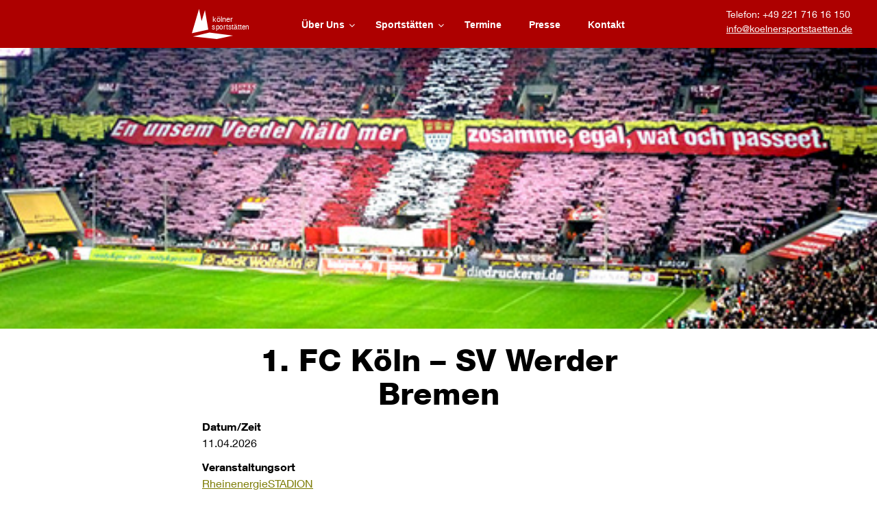

--- FILE ---
content_type: text/html; charset=UTF-8
request_url: https://www.koelnersportstaetten.de/events/1-fc-koeln-sv-werder-bremen/
body_size: 58061
content:
<!DOCTYPE html>
<html lang="de">
<head>
<meta charset="UTF-8" />
<meta name="description" content="11.04.2026 @  - 29. Spieltag der 1. Bundesliga Erlebt den FC live im RheinEnergieSTADION - Spieltag noch nicht terminiert.">
<meta name="viewport" content="width=device-width, initial-scale=1.0">
<title>1. FC Köln &#8211; SV Werder Bremen &laquo;  Kölner Sportstätten</title>
<link rel="pingback" href="https://www.koelnersportstaetten.de/xmlrpc.php" />
<meta name='robots' content='max-image-preview:large' />
<style>img:is([sizes="auto" i], [sizes^="auto," i]) { contain-intrinsic-size: 3000px 1500px }</style>
<link rel='dns-prefetch' href='//maps.googleapis.com' />
<link rel='stylesheet' id='modal_survey_style-css' href='//www.koelnersportstaetten.de/wp-content/cache/wpfc-minified/es61npzd/hkgaj.css' type='text/css' media='all' />
<style></style>
<style id='modal-survey-custom-style-inline-css' type='text/css'>
.survey-progress-bar .progress{
background-color:#FF0 !important;
}
.eachdisplay{
height:100%;
}
</style>
<link rel='stylesheet' id='jquery-ui-css' href='//www.koelnersportstaetten.de/wp-content/cache/wpfc-minified/1fs9656s/hkgaj.css' type='text/css' media='all' />
<style>@charset "utf-8";
.accordions .accordions-head .ui-accordion-header-icon {
display: none;
}
.accordions-lazy {
text-align: center;
}
.accordion-edit {
margin: 10px 0;
text-align: left;
}
.accordions .accordions-head .accordions-head-title-toogle {
display: none;
padding: 0 10px;
}</style>
<style>@charset "utf-8";
.accordions .accordions-head {
cursor: pointer;
padding: 10px;
display: flex; 
align-items: center;
}
.accordions .accordions-head-title {
margin: 0 10px;
width:100%;
}
.accordions .accordions-head .accordion-minus{
display:none;
}
.accordions .accordions-head.ui-state-active .accordion-plus{
display:none;
}
.accordions .accordions-head.ui-state-active .accordion-minus{
display:inline-block;
}
.accordions .accordion-content {
background: #fff none repeat scroll 0 0;
padding: 10px;
}
.accordions .accordions-head-title, .accordions .accordion-icons {
}
.accordions .accordion-icons.left {
float: left;
}
.accordions .accordion-icons.right{
float: right;
}
.accordions-themes{} .accordions-themes.flat{}
.accordions.flat .accordions-head {
border: medium none;
border-radius: 0;
}
.accordions.flat .accordion-content {
border: medium none;
border-radius: 0;
} .accordions-themes.rounded{}
.accordions.rounded .accordions-head {
border: medium none;
border-radius: 35px;
}
.accordions.rounded .accordion-content{
border-radius: 35px;
border: medium none;
} .accordions-themes.semi-rounded{}
.accordions.semi-rounded .accordions-head {
border-radius: 8px;
border: medium none;
}
.accordions.semi-rounded .accordion-content{
border-radius: 8px;
border: medium none;
} .accordions-themes.shadow{}
.accordions.shadow .accordions-head {
box-shadow: 1px 7px 4px -4px rgb(129, 129, 129);
margin: 10px 0;
border: medium none;
}
.accordions.shadow .accordion-content{
border: medium none;
} .accordions-themes.rounded-top{}
.accordions.rounded-top .accordions-head {
border-top-left-radius: 10px;
border-top-right-radius: 10px;
border: medium none;
}
.accordions.rounded-top .accordion-content {
border-bottom-left-radius: 10px;
border-bottom-right-radius: 10px;
border: medium none;
} .accordions-themes.border-bottom{}
.accordions.border-bottom .accordions-head {
border-bottom: 1px solid #666;
border: medium none;
}
.accordions.border-bottom .accordion-content{
border: medium none;
} .accordions-themes.border-top{}
.accordions.border-top .accordions-head {
border-top: 1px solid #666;
border: medium none;
}
.accordions.border-top .accordion-content{
border: medium none;
}</style>
<style>@charset "utf-8";
.accordions-tabs {
border: medium none !important;
border-radius: 0 !important;
}
.accordions-tabs .ui-tabs-nav {
background: rgba(0, 0, 0, 0) none repeat scroll 0 0;
border: medium none;
border-radius: 0;
margin: 0 !important;
padding: 0 !important;
}
.accordions-tabs .tabs-nav {
margin: 0 !important;
padding: 0 !important;
}
.accordions-tabs .ui-tabs-nav li a {
outline: medium none;
width: 100%;
}
.accordions-tabs .accordions-tab-icons {
padding: 0 5px;
}
.accordions-tabs .accordions-tab-icons.accordions-tab-minus {
display: none;
}
.accordions-tabs .tabs-content {
border-radius: 0;
padding: 0;
} .accordions-tabs.flat {
border: medium none;
}
.accordions-tabs.flat .tabs-nav {
background: rgba(0, 0, 0, 0) none repeat scroll 0 0;
border: 0 none;
border-radius: 0;
}
.accordions-tabs.flat .tabs-content{}</style>
<link rel='stylesheet' id='font-awesome-css' href='//www.koelnersportstaetten.de/wp-content/cache/wpfc-minified/kcpmll8m/hkgaj.css' type='text/css' media='all' />
<style>.wpcf7 .screen-reader-response {
position: absolute;
overflow: hidden;
clip: rect(1px, 1px, 1px, 1px);
clip-path: inset(50%);
height: 1px;
width: 1px;
margin: -1px;
padding: 0;
border: 0;
word-wrap: normal !important;
}
.wpcf7 .hidden-fields-container {
display: none;
}
.wpcf7 form .wpcf7-response-output {
margin: 2em 0.5em 1em;
padding: 0.2em 1em;
border: 2px solid #00a0d2; }
.wpcf7 form.init .wpcf7-response-output,
.wpcf7 form.resetting .wpcf7-response-output,
.wpcf7 form.submitting .wpcf7-response-output {
display: none;
}
.wpcf7 form.sent .wpcf7-response-output {
border-color: #46b450; }
.wpcf7 form.failed .wpcf7-response-output,
.wpcf7 form.aborted .wpcf7-response-output {
border-color: #dc3232; }
.wpcf7 form.spam .wpcf7-response-output {
border-color: #f56e28; }
.wpcf7 form.invalid .wpcf7-response-output,
.wpcf7 form.unaccepted .wpcf7-response-output,
.wpcf7 form.payment-required .wpcf7-response-output {
border-color: #ffb900; }
.wpcf7-form-control-wrap {
position: relative;
}
.wpcf7-not-valid-tip {
color: #dc3232; font-size: 1em;
font-weight: normal;
display: block;
}
.use-floating-validation-tip .wpcf7-not-valid-tip {
position: relative;
top: -2ex;
left: 1em;
z-index: 100;
border: 1px solid #dc3232;
background: #fff;
padding: .2em .8em;
width: 24em;
}
.wpcf7-list-item {
display: inline-block;
margin: 0 0 0 1em;
}
.wpcf7-list-item-label::before,
.wpcf7-list-item-label::after {
content: " ";
}
.wpcf7-spinner {
visibility: hidden;
display: inline-block;
background-color: #23282d; opacity: 0.75;
width: 24px;
height: 24px;
border: none;
border-radius: 100%;
padding: 0;
margin: 0 24px;
position: relative;
}
form.submitting .wpcf7-spinner {
visibility: visible;
}
.wpcf7-spinner::before {
content: '';
position: absolute;
background-color: #fbfbfc; top: 4px;
left: 4px;
width: 6px;
height: 6px;
border: none;
border-radius: 100%;
transform-origin: 8px 8px;
animation-name: spin;
animation-duration: 1000ms;
animation-timing-function: linear;
animation-iteration-count: infinite;
}
@media (prefers-reduced-motion: reduce) {
.wpcf7-spinner::before {
animation-name: blink;
animation-duration: 2000ms;
}
}
@keyframes spin {
from {
transform: rotate(0deg);
}
to {
transform: rotate(360deg);
}
}
@keyframes blink {
from {
opacity: 0;
}
50% {
opacity: 1;
}
to {
opacity: 0;
}
}
.wpcf7 [inert] {
opacity: 0.5;
}
.wpcf7 input[type="file"] {
cursor: pointer;
}
.wpcf7 input[type="file"]:disabled {
cursor: default;
}
.wpcf7 .wpcf7-submit:disabled {
cursor: not-allowed;
}
.wpcf7 input[type="url"],
.wpcf7 input[type="email"],
.wpcf7 input[type="tel"] {
direction: ltr;
}
.wpcf7-reflection > output {
display: list-item;
list-style: none;
}
.wpcf7-reflection > output[hidden] {
display: none;
}</style>
<link rel='stylesheet' id='events-manager-css' href='//www.koelnersportstaetten.de/wp-content/cache/wpfc-minified/22uyr9bk/hkgaj.css' type='text/css' media='all' />
<style id='events-manager-inline-css' type='text/css'>
body .em { --font-family : inherit; --font-weight : inherit; --font-size : 1em; --line-height : inherit; }
</style>
<link rel='stylesheet' id='rt-team-css-css' href='//www.koelnersportstaetten.de/wp-content/cache/wpfc-minified/2b4hir9h/hkgaj.css' type='text/css' media='all' />
<style>@font-face {
font-family: 'helveticaneueroman';
src: url(//www.koelnersportstaetten.de/wp-content/uploads/useanyfont/170201113513HelveticaNeueRoman.woff) format('woff');
font-display: auto;
}
.helveticaneueroman{font-family: 'helveticaneueroman' !important;}
@font-face {
font-family: 'helveticaneuebold';
src: url(//www.koelnersportstaetten.de/wp-content/uploads/useanyfont/170201113621HelveticaNeueBold.woff) format('woff');
font-display: auto;
}
.helveticaneuebold{font-family: 'helveticaneuebold' !important;}
@font-face {
font-family: 'helveticaneueheavy';
src: url(//www.koelnersportstaetten.de/wp-content/uploads/useanyfont/170201113645HelveticaNeueHeavy.woff) format('woff');
font-display: auto;
}
.helveticaneueheavy{font-family: 'helveticaneueheavy' !important;}</style>
<style>div.tnp-subscription,
form.tnp-subscription, form.tnp-profile {
display: block;
margin: 1em auto;
max-width: 500px;
width: 100%;
}
div.tnp-profile {
display: block;
margin: 1em 0;
max-width: 500px; } .tnp-subscription div.tnp-field,
.tnp-profile div.tnp-field
{
margin-bottom: .7em;
border: 0;
padding: 0;
}
.tnp-subscription label,
.tnp-profile label
{
display: block;
color: inherit;
font-weight: normal;
line-height: normal;
padding: 0;
margin: 0;
margin-bottom: .25em;
font-size: .9em;
}
.tnp-subscription .tnp-field-checkbox label,
.tnp-profile .tnp-field-checkbox label
{
display: inline-block;
}
.tnp-subscription input[type=text],
.tnp-subscription input[type=email],
.tnp-subscription input[type=submit],
.tnp-subscription select,
.tnp-subscription textarea,
.tnp-profile input[type=text],
.tnp-profile input[type=email],
.tnp-profile input[type=submit],
.tnp-profile select,
.tnp-profile textarea
{
width: 100%;
padding: .7em;
display: block;
border: 1px;
color: #444;
border-color: #ddd;
background-color: #f4f4f4;
background-image: none;
text-shadow: none;
font-size: 1em;
margin: 0;
line-height: normal;
box-sizing: border-box;
}
.tnp-subscription input[type=checkbox],
.tnp-widget input[type=radio],
.tnp-profile input[type=checkbox]
{ max-width: 1em;
display: inline-block;
margin-right: .5em;
} .tnp-subscription select option,
.tnp-profile select option
{
margin-right: .75em;
}
.tnp-subscription input.tnp-submit,
.tnp-profile input.tnp-submit,
.tnp-unsubscribe button.tnp-submit,
.tnp-reactivate button.tnp-submit
{
background-color: #444;
color: #fff;
width: auto;
height: auto;
margin: 0;
display: inline-block;
}
@media all and (max-width: 480px) {
.tnp-subscription input[type=submit],
.tnp-profile input[type=submit] {
width: 100%;
}
}
.tnp-widget {
width: 100%;
display: block;
box-sizing: border-box;
}
.tnp-widget .tnp-field {
margin-bottom: 10px;
border: 0;
padding: 0;
}
.tnp-widget label {
display: block;
color: inherit;
font-size: 14px;
}
.tnp-widget input[type=text], .tnp-widget input[type=email], .tnp-widget input[type=submit], .tnp-widget select {
width: 100%;
padding: 10px;
display: block;
border: 1px solid #ddd ;
border-color: #ddd;
background-color: #f4f4f4;
background-image: none;
text-shadow: none;
color: #444;
font-size: 14px;
line-height: normal;
box-sizing: border-box;
height: auto;
}
.tnp-widget input[type=checkbox], .tnp-widget input[type=radio] {
width: auto;
display: inline-block;
} .tnp-widget select option {
margin-right: 10px;
}
.tnp-widget input.tnp-submit {
background-color: #444;
background-image: none;
text-shadow: none;
color: #fff;
margin: 0;
}
.tnp-field input[type="submit"] {
position: inherit;
}
.tnp-field label {
} .tnp-widget-minimal {
width: 100%;
}
.tnp-widget-minimal form {
margin: 0;
padding: 0;
border: 0;
}
.tnp-widget-minimal input.tnp-email {
width: 100%;
box-sizing: border-box;
padding: 10px;
display: inline-block;
border: 1px solid #ddd;
background-color: #f4f4f4;
color: #444;
font-size: 14px;
}
.tnp-widget-minimal input.tnp-submit {
width: 100%;
box-sizing: border-box;
padding: 10px;
display: inline-block;
border: 1px;
border-color: #ddd;
background-color: #444;
background-image: none;
text-shadow: none;
color: #fff;
font-size: 14px;
line-height: normal;
border-radius: 0px;
height: auto;
margin: 0;
} .tnp-subscription-minimal {
width: 100%;
box-sizing: border-box;
margin: 10px 0;
}
.tnp-subscription-minimal form {
width: auto;
margin: 0;
padding: 0;
border: 0;
white-space: nowrap;
}
.tnp-subscription-minimal input.tnp-email,
.tnp-subscription-minimal input.tnp-name
{
width: 70%;
max-width: 300px;
box-sizing: border-box;
padding: 10px;
display: inline-block;
border: 1px solid #ddd;
background-color: #f4f4f4;
color: #444;
font-size: 14px;
line-height: 20px;
border-radius: 0px;
margin-right: 10px;
}
.tnp-subscription-minimal.with-name input.tnp-email,
.tnp-subscription-minimal.with-name input.tnp-name
{
width: 31%;
}
.tnp-subscription-minimal .tnp-privacy-field {
margin-top: 10px;
} .tnp-subscription-minimal input.tnp-submit {
width: 29%;
box-sizing: border-box;
display: inline-block;
padding: 10px;
border: 1px;
border-color: #ddd;
background-color: #444;
background-image: none;
text-shadow: none;
color: #fff;
font-size: 14px;
line-height: 20px;
border-radius: 0px;
margin: 0;
}
.tnp-subscription-posts {
margin-top: 2em;
margin-bottom: 2em;
padding: 2rem;
}
.tnp-subscription-posts .tnp-subscription {
max-width: auto;
margin: 0;
}
@media all and (max-width: 525px) {
.tnp-subscription-minimal.with-name input.tnp-email,
.tnp-subscription-minimal.with-name input.tnp-name,
.tnp-subscription-minimal input.tnp-submit
{
width: 100%;
max-width: 100%;
margin: 0;
display: block;
margin-bottom: .5rem;
}
} .tnp-button-form button.tnp-submit {
box-sizing: border-box;
padding: 10px;
display: inline-block;
border: 1px;
border-color: #ddd;
background-color: #444;
background-image: none;
text-shadow: none;
color: #fff;
font-size: 14px;
line-height: normal;
border-radius: 0px;
height: auto;
margin: 0;
} .tnp-comments {
clear: both;
margin-top: 15px;
margin-bottom: 15px;
}
.tnp-comments label {
display: block;
}
.tnp-comments input[type=checkbox] {
display: inline-block;
width: auto!important;
} .tnp-lock {
clear: both;
display: block;
box-sizing: border-box;
box-shadow: none;
margin: 20px;
padding: 15px;
background-color: #fff;
border: 1px solid #ddd;
}
.tnp-nl-checkout {
margin-bottom: 1em;
}</style>
<style>[data-class="wpcf7cf_group"], .wpcf7cf_remove, .wpcf7cf_add {
display:none;
}
.wpcf7cf_repeater_sub {
margin-bottom: 20px;
}
.wpcf7cf_repeater_controls, .wpcf7cf_step_controls {
display: flex;
justify-content: space-between;
flex-wrap: wrap;
margin-top: 20px;
}
.wpcf7cf_multistep .wpcf7cf_step { width: 100%;
}
.wpcf7cf_multistep .wpcf7cf_step .step-title {
display: none;
}
.wpcf7cf_multistep .wpcf7cf_steps-dots {
display: flex;
width: 100%;
margin-bottom: 20px;
flex-wrap: wrap;
}
.wpcf7cf_multistep .wpcf7cf_steps-dots .dot .step-index {
display: inline-block;
border-radius: 50%;
background: #dfdfdf;
color: #000000;
width: 40px;
height: 40px;
line-height: 40px;
text-align: center;
}
.wpcf7cf_multistep .wpcf7cf_steps-dots .dot {
border-bottom: 5px solid #dfdfdf;
text-align: center;
flex: 1;
padding: 15px;
min-width: 120px;
}
.wpcf7cf_multistep .wpcf7cf_steps-dots .dot.completed {
border-bottom: 5px solid #333;
}
.wpcf7cf_multistep .wpcf7cf_steps-dots .dot.active {
border-bottom: 5px solid #333;
font-weight: bold;
}
.wpcf7cf_multistep .wpcf7cf_steps-dots .dot.completed .step-index {
background-color: #333;
color: #ffffff;
}
.wpcf7cf_multistep .wpcf7cf_steps-dots .dot.active .step-index {
background-color: #333;
color: #ffffff;
}
.wpcf7cf_step_controls .disabled {
pointer-events: none;
cursor: default;
opacity: .5;
}</style>
<link rel='stylesheet' id='ubermenu-css' href='//www.koelnersportstaetten.de/wp-content/cache/wpfc-minified/1enxfkzc/hkgaj.css' type='text/css' media='all' />
<style>.ubermenu-skin-flat-red-bar {
font-size: 13px;
color: #888888;
font-family: "Helvetica Neue", "Helvetica", "Arial", sans-serif;
}
.ubermenu-skin-flat-red-bar .ubermenu-target {
color: #555555;
}
.ubermenu-skin-flat-red-bar .ubermenu-target-description {
color: #999999;
}
.ubermenu-skin-flat-red-bar.ubermenu-responsive-toggle {
background: #333333;
color: #fefefe;
font-size: 13px;
text-transform: none;
font-weight: 600;
}
.ubermenu-skin-flat-red-bar.ubermenu-responsive-toggle:hover {
background: #222222;
color: #ffffff;
}
.ubermenu-skin-flat-red-bar {
border: none;
background: #cc0000;
}
.ubermenu-skin-flat-red-bar .ubermenu-item-level-0.ubermenu-current-menu-item > .ubermenu-target,
.ubermenu-skin-flat-red-bar .ubermenu-item-level-0.ubermenu-current-menu-parent > .ubermenu-target,
.ubermenu-skin-flat-red-bar .ubermenu-item-level-0.ubermenu-current-menu-ancestor > .ubermenu-target {
color: #fefefe;
background: #990000;
}  .ubermenu .ubermenu-colgroup .ubermenu-column, .ubermenu .ubermenu-custom-content-padded, .ubermenu .ubermenu-nonlink, .ubermenu .ubermenu-retractor, .ubermenu .ubermenu-submenu-padded, .ubermenu .ubermenu-submenu-type-stack > .ubermenu-item-normal > .ubermenu-target, .ubermenu .ubermenu-target, .ubermenu .ubermenu-widget, .ubermenu-responsive-toggle {
padding: 5px 20px;
} .ubermenu-transition-shift .ubermenu-item .ubermenu-submenu-drop {
padding: 15px 0px;
}
.ubermenu-transition-shift:active .ubermenu-item:active .ubermenu-submenu-drop:active {
padding: 15px 0px;
}
.ubermenu-skin-flat-red-bar .ubermenu-item.ubermenu-item-level-0 > .ubermenu-highlight {
color: #ffffff;
background: #990000;
}
.ubermenu-skin-flat-red-bar.ubermenu-vertical .ubermenu-item-level-0 > .ubermenu-target {
background: #cc0000;
}
.ubermenu-skin-flat-red-bar .ubermenu-item-level-0 > .ubermenu-target {
font-weight: 600;
color: #fefefe;
text-transform: none;
border-left: none;
padding-top: 16px;
padding-bottom: 16px;
}
.ubermenu-skin-flat-red-bar .ubermenu-item-level-0:first-child > .ubermenu-target {
box-shadow: none;
}
.ubermenu-skin-flat-red-bar .ubermenu-item-level-0:hover > .ubermenu-target,
.ubermenu-skin-flat-red-bar .ubermenu-item-level-0.ubermenu-active > .ubermenu-target {
background: #990000;
color: #fefefe;
}
.ubermenu-skin-flat-red-bar .ubermenu-item-level-0 > .ubermenu-target > .ubermenu-target-description {
color: #990000;
}
.ubermenu-skin-flat-red-bar .ubermenu-item-level-0 > .ubermenu-submenu-type-stack > .ubermenu-item > .ubermenu-target {
color: #fefefe;
}
.ubermenu-skin-flat-red-bar .ubermenu-item-level-0 > .ubermenu-submenu-type-stack > .ubermenu-item > .ubermenu-target:hover {
color: #fefefe;
}
.ubermenu-skin-flat-red-bar .ubermenu-submenu.ubermenu-submenu-drop {
background: #efefef;
border: 1px solid #efefef;
font-size: 14px;
color: #666666;
}
.ubermenu-skin-flat-red-bar.ubermenu-horizontal .ubermenu-item-level-0 > .ubermenu-submenu-drop {
border-top: none;
}
.ubermenu-skin-flat-red-bar .ubermenu-tab-content-panel {
background: #efefef;
}
.ubermenu-skin-flat-red-bar .ubermenu-submenu,
.ubermenu-skin-flat-red-bar .ubermenu-submenu .ubermenu-target {
color: #666666;
}
.ubermenu-skin-flat-red-bar .ubermenu-submenu .ubermenu-highlight {
color: #cc0000;
}
.ubermenu-skin-flat-red-bar.ubermenu-notouch .ubermenu-submenu .ubermenu-target:hover,
.ubermenu-skin-flat-red-bar .ubermenu-submenu .ubermenu-active > .ubermenu-target {
color: #cc0000;
}
.ubermenu-skin-flat-red-bar .ubermenu-submenu .ubermenu-target > .ubermenu-target-description {
color: #aaaaaa;
}
.ubermenu-skin-flat-red-bar .ubermenu-submenu .ubermenu-active > .ubermenu-target > .ubermenu-target-description {
color: #666666;
}
.ubermenu-skin-flat-red-bar .ubermenu-submenu .ubermenu-item-header > .ubermenu-target {
font-weight: bold;
color: #333333;
}
.ubermenu-skin-flat-red-bar .ubermenu-submenu .ubermenu-item-header.ubermenu-has-submenu-stack > .ubermenu-target {
border-bottom: 1px solid #e9e9e9;
}
.ubermenu-skin-flat-red-bar .ubermenu-submenu .ubermenu-item-header > .ubermenu-target:hover {
color: #222222;
}
.ubermenu-skin-flat-red-bar .ubermenu-submenu .ubermenu-current-menu-item > .ubermenu-target {
color: #222222;
background: transparent;
}
.ubermenu-nojs.ubermenu-skin-flat-red-bar .ubermenu-submenu .ubermenu-tabs .ubermenu-tab:hover > .ubermenu-target,
.ubermenu-skin-flat-red-bar .ubermenu-submenu .ubermenu-tab.ubermenu-active > .ubermenu-target {
background: #dddddd;
color: #111111;
}
.ubermenu-skin-flat-red-bar .ubermenu-tabs-group,
.ubermenu-skin-flat-red-bar .ubermenu-tab > .ubermenu-target,
.ubermenu-skin-flat-red-bar .ubermenu-tab-content-panel {
border-color: #eeeeee;
}</style>
<link rel='stylesheet' id='ubermenu-font-awesome-css' href='//www.koelnersportstaetten.de/wp-content/cache/wpfc-minified/7nbphn0r/hkgaj.css' type='text/css' media='all' />
<link rel="https://api.w.org/" href="https://www.koelnersportstaetten.de/wp-json/" />
<link rel="canonical" href="https://www.koelnersportstaetten.de/events/1-fc-koeln-sv-werder-bremen/" />
<link rel='shortlink' href='https://www.koelnersportstaetten.de/?p=2965' />
<link rel="alternate" title="oEmbed (JSON)" type="application/json+oembed" href="https://www.koelnersportstaetten.de/wp-json/oembed/1.0/embed?url=https%3A%2F%2Fwww.koelnersportstaetten.de%2Fevents%2F1-fc-koeln-sv-werder-bremen%2F" />
<link rel="alternate" title="oEmbed (XML)" type="text/xml+oembed" href="https://www.koelnersportstaetten.de/wp-json/oembed/1.0/embed?url=https%3A%2F%2Fwww.koelnersportstaetten.de%2Fevents%2F1-fc-koeln-sv-werder-bremen%2F&#038;format=xml" />
<style id="ubermenu-custom-generated-css">
/** UberMenu Custom Menu Item Styles (Menu Item Settings) **/
/* 1274 */  .ubermenu .ubermenu-item.ubermenu-item-1274 > .ubermenu-target { color:#da0000; }
.ubermenu .ubermenu-item.ubermenu-item-1274.ubermenu-current-menu-item > .ubermenu-target,.ubermenu .ubermenu-item.ubermenu-item-1274.ubermenu-current-menu-ancestor > .ubermenu-target { color:#da0000; }
/* Status: Loaded from Transient */
</style><style type="text/css">.recentcomments a{display:inline !important;padding:0 !important;margin:0 !important;}</style><!-- All in one Favicon 4.8 --><link rel="shortcut icon" href="https://www.koelnersportstaetten.de/wp-content/uploads/favicon.ico" />
<meta name="generator" content="Powered by Slider Revolution 6.5.15 - responsive, Mobile-Friendly Slider Plugin for WordPress with comfortable drag and drop interface." />
<style class='wp-fonts-local' type='text/css'>
@font-face{font-family:helveticaneueroman;font-style:normal;font-weight:400;font-display:fallback;src:url('https://www.koelnersportstaetten.de/wp-content/uploads/useanyfont/170201113513HelveticaNeueRoman.woff2') format('woff2');}
@font-face{font-family:helveticaneuebold;font-style:normal;font-weight:400;font-display:fallback;src:url('https://www.koelnersportstaetten.de/wp-content/uploads/useanyfont/170201113621HelveticaNeueBold.woff2') format('woff2');}
@font-face{font-family:helveticaneueheavy;font-style:normal;font-weight:400;font-display:fallback;src:url('https://www.koelnersportstaetten.de/wp-content/uploads/useanyfont/170201113645HelveticaNeueHeavy.woff2') format('woff2');}
</style>
<style type="text/css" id="wp-custom-css">
.wpcf7-response-output.wpcf7-display-none.wpcf7-mail-sent-ok {
color: green;
}
.resMarginBoth.datenschutz .wpcf7-list-item {
margin-left: 0;
}
.resMarginBoth.datenschutz {
display: block;
margin-left: 15px !important;
}
.page-id-2032 #pageStandard #header{
height: 80px;
}
a#weihnachten2018{
background: #ad0000;
color: #fff;
text-shadow: 0 1px 0 #900b0b;
padding: 10px 25px;
width: 100%;
-webkit-box-shadow: 0 4px 8px 0 rgba(0, 0, 0, 0.4), 0 6px 20px 0 rgba(0, 0, 0, 0.2);
box-shadow: 0 4px 8px 0 rgba(0, 0, 0, 0.4), 0 6px 20px 0 rgba(0, 0, 0, 0.2);
margin: 10px 0;
display: inline-block;
text-decoration: none;
font-weight: 600;
font-size: 16px;
text-align: center;
}
a#weihnachten2018:hover{
background: #8e0000;
cursor: pointer;
-webkit-box-shadow: 0 4px 8px 0 rgba(0, 0, 0, 0.5), 0 6px 20px 0 rgba(0, 0, 0, 0.3);
box-shadow: 0 4px 8px 0 rgba(0, 0, 0, 0.5), 0 6px 20px 0 rgba(0, 0, 0, 0.3);
}
.wpcf7-form-control-wrap.acceptance-105 {
float: left;
margin-left: 0;
padding-left: 0;
margin-right: 10px;
}
.wpcf7-form-control-wrap.acceptance-105 .wpcf7-list-item {
margin-left: 0 !important;
}
@media screen and (max-width:890px){
.home .events_list_item p img {
display: inline-block;
margin-bottom: 20px;
}
}
@media screen and (max-width:870px){
.home #ueberuns > div {
width: 100% !important;
}
}
@media screen and (max-width:700px){
.page-id-566 .events_list_item .events_list_item_text{
width:100%;
}
.page-id-566  .events_list_item_img{
float: right;
margin-left: 0 !important;
}
.formular-container ol li:nth-child(7),
.formular-container ol li:nth-child(8) {
margin: 0px !important;
}
}
/*@media screen and (max-width:680px){
.res-anmeldeformularBanner {
top: -100px !important;
padding: 5px 15px !important;
}
.res-anmeldeformularBanner h2 {
font-size: 20px !important;
line-height: 25px !important;
margin: 0 !important;
}
.res-anmeldeformularBanner div {
font-size: 16px !important;
}
.res-anmeldeformularLeft h2 {
font-size: 25px !important;
line-height: 35px !important;
}
.res-anmeldeformularLeft h3 {
font-size: 18px !important;
line-height: 23px !important;
}
} */
.hesperiden.tparrows {
border-radius: 50%;
}
.res-anmeldeformularLeft h2 {
font-size: 30px !important;
line-height: 1.25 !important;
font-weight: 400 !important;
font-family: 'HelveticaNeueBold' !important;
}
.res-anmeldeformularLeft h2 .anmeldung-underline {
font-size: 18px;
}
/* Events Manager - Termine */
.em.pixelbones h1,
.em.pixelbones h1 b,
.events_list_item_text>h1,
.em.pixelbones h2,
.em.pixelbones h2 b,
.events_list_item_text>h2{
font-size: 18px !important;
font-family: inherit !important;
letter-spacing: normal !important;
line-height: 1.1 !important;
}
/*.em.pixelbones h2 {
font-size: 15px !important;
line-height: 1.1em !important;
font-family: 'HelveticaNeueHeavy' !important;
text-align: left;
font-weight: normal !important;
margin-top: -4px !important;
letter-spacing: normal !important;
}*/
.em.pixelbones a.btn-ticket {
background-color: #da0000 !important;
border: 2px solid #da0000 !important;
color: #fff !important;
outline: none !important;
font-size: 14px !important;
line-height: 23px !important;
font-weight: 400 !important;
color: #fff !important;
font-family: Arial, Helvetica, sans-serif !important;
padding: 1px 4px !important;
}
.em.pixelbones a.btn-ticket:hover,
.em.pixelbones a.btn-ticket:focus,
.em.pixelbones a.btn-ticket:active {
background-color: #ffffff !important;
border: 2px solid #da0000 !important;
color: #da0000 !important;
outline: none !important;
cursor: pointer !important;
}
@media screen and (max-width:590px){
.page-id-566 .events_list_item_img {
float: none;
margin-left: 30px !important;
}
.page-id-566 .events_list_item_img img {
margin-bottom: 20px;
}
}
@media screen and (max-width:530px){
.home .events_list_item p img {
display: block;
float: none;
}
.res-anmeldeformularLeft h2 {
font-size: 25px !important;
}
.res-anmeldeformularLeft h2 .anmeldung-underline{
font-size: 16px;
}
.res-anmeldeformularLeft h3 {
font-size: 18px !important;
line-height: 23px !important;
}
}		</style>
<link rel="stylesheet" href='//www.koelnersportstaetten.de/wp-content/cache/wpfc-minified/22yelmum/hkgaj.css' />
<link rel="stylesheet" id="style-css" href='//www.koelnersportstaetten.de/wp-content/cache/wpfc-minified/dt5hvw6i/hkgaj.css'
type="text/css" media="all">
</head>
<body data-rsssl=1 id="top" class="wp-singular event-template-default single single-event postid-2965 wp-theme-kss">
<nav id="navigation" role="navigation" class="navbar navbar-default navbar-fixed-top">
<div style="width: 220px; float: right; margin-left:30px" class="topcontact">
<p style="color:#fff;font-size: 14px; margin-top:10px">
Telefon: +49 221 716 16 150<br>
<a href="mailto:info@koelnersportstaetten.de" style="color:#fff">info@koelnersportstaetten.de</a>
</div>
<div class="container">
<div class="navbar-header">
<button type="button" class="navbar-toggle collapsed" data-toggle="collapse"
data-target=".navbar-collapse">
<span class="sr-only">Navigation betätigen</span>
<span class="icon-bar"></span>
<span class="icon-bar"></span>
<span class="icon-bar"></span>
</button>
<a class="navbar-brand" href="https://www.koelnersportstaetten.de/index.php" title="Zur Startseite">
<img src="https://www.koelnersportstaetten.de/wp-content/themes/kss/assets/images/logoKSS.svg"
alt="Kölner Sportstätten Logo" width="90" height="60" />
</a>
<!--/.nav-collapse -->
<!-- UberMenu [Configuration:main] [Theme Loc:] [Integration:api] -->
<a class="ubermenu-responsive-toggle ubermenu-responsive-toggle-main ubermenu-skin-flat-red-bar ubermenu-loc- ubermenu-responsive-toggle-content-align-left ubermenu-responsive-toggle-align-full " data-ubermenu-target="ubermenu-main-9"><i class="fa fa-bars"></i>Menu</a><nav id="ubermenu-main-9" class="ubermenu ubermenu-nojs ubermenu-main ubermenu-menu-9 ubermenu-responsive ubermenu-responsive-default ubermenu-responsive-collapse ubermenu-horizontal ubermenu-transition-shift ubermenu-trigger-hover_intent ubermenu-skin-flat-red-bar  ubermenu-bar-align-full ubermenu-items-align-left ubermenu-bound ubermenu-disable-submenu-scroll ubermenu-sub-indicators ubermenu-retractors-responsive"><ul id="ubermenu-nav-main-9" class="ubermenu-nav"><li id="menu-item-608" class="ubermenu-item ubermenu-item-type-custom ubermenu-item-object-custom ubermenu-item-has-children ubermenu-item-608 ubermenu-item-level-0 ubermenu-column ubermenu-column-natural ubermenu-has-submenu-drop ubermenu-has-submenu-flyout" ><a class="ubermenu-target ubermenu-item-layout-default ubermenu-item-layout-text_only" href="/das-unternehmen-koelner-sportstaetten-gmbh/#das-unternehmen" tabindex="0"><span class="ubermenu-target-title ubermenu-target-text">Über Uns</span></a><ul class="ubermenu-submenu ubermenu-submenu-id-608 ubermenu-submenu-type-flyout ubermenu-submenu-drop ubermenu-submenu-align-left_edge_item" ><li id="menu-item-1239" class="ubermenu-item ubermenu-item-type-post_type ubermenu-item-object-page ubermenu-item-has-children ubermenu-item-1239 ubermenu-item-header ubermenu-item-level-1 ubermenu-has-submenu-stack" ><a class="ubermenu-target ubermenu-item-layout-default ubermenu-item-layout-text_only" href="https://www.koelnersportstaetten.de/das-unternehmen-koelner-sportstaetten-gmbh/"><span class="ubermenu-target-title ubermenu-target-text">Unternehmen</span></a><ul class="ubermenu-submenu ubermenu-submenu-id-1239 ubermenu-submenu-type-stack" ><li id="menu-item-585" class="ubermenu-item ubermenu-item-type-post_type ubermenu-item-object-page ubermenu-item-585 ubermenu-item-auto ubermenu-item-normal ubermenu-item-level-2 ubermenu-column ubermenu-column-auto" ><a class="ubermenu-target ubermenu-item-layout-default ubermenu-item-layout-text_only" href="https://www.koelnersportstaetten.de/team-kontaktdaten/"><span class="ubermenu-target-title ubermenu-target-text">Team &#038; Kontaktdaten</span></a></li><li id="menu-item-577" class="ubermenu-item ubermenu-item-type-post_type ubermenu-item-object-page ubermenu-item-577 ubermenu-item-auto ubermenu-item-normal ubermenu-item-level-2 ubermenu-column ubermenu-column-auto" ><a class="ubermenu-target ubermenu-item-layout-default ubermenu-item-layout-text_only" href="https://www.koelnersportstaetten.de/referenzen/"><span class="ubermenu-target-title ubermenu-target-text">Referenzen</span></a></li><li id="menu-item-578" class="ubermenu-item ubermenu-item-type-post_type ubermenu-item-object-page ubermenu-item-578 ubermenu-item-auto ubermenu-item-normal ubermenu-item-level-2 ubermenu-column ubermenu-column-auto" ><a class="ubermenu-target ubermenu-item-layout-default ubermenu-item-layout-text_only" href="https://www.koelnersportstaetten.de/job-karriere/"><span class="ubermenu-target-title ubermenu-target-text">Job &#038; Karriere</span></a></li><li id="menu-item-3127" class="ubermenu-item ubermenu-item-type-post_type ubermenu-item-object-page ubermenu-item-3127 ubermenu-item-auto ubermenu-item-normal ubermenu-item-level-2 ubermenu-column ubermenu-column-auto" ><a class="ubermenu-target ubermenu-item-layout-default ubermenu-item-layout-text_only" href="https://www.koelnersportstaetten.de/corporate-governance/"><span class="ubermenu-target-title ubermenu-target-text">Corporate Governance</span></a></li><li class="ubermenu-divider"><hr/></li><li id="menu-item-581" class="ubermenu-item ubermenu-item-type-post_type ubermenu-item-object-page ubermenu-item-581 ubermenu-item-header ubermenu-item-level-2 ubermenu-column ubermenu-column-auto" ><a class="ubermenu-target ubermenu-item-layout-default ubermenu-item-layout-text_only" href="https://www.koelnersportstaetten.de/newsletter-abo/"><span class="ubermenu-target-title ubermenu-target-text">Newsletter</span></a></li></ul></li><li class="ubermenu-retractor ubermenu-retractor-mobile"><i class="fa fa-times"></i> Close</li></ul></li><li id="menu-item-579" class="ubermenu-item ubermenu-item-type-post_type ubermenu-item-object-page ubermenu-item-has-children ubermenu-item-579 ubermenu-item-level-0 ubermenu-column ubermenu-column-auto ubermenu-has-submenu-drop ubermenu-has-submenu-flyout" ><a class="ubermenu-target ubermenu-item-layout-default ubermenu-item-layout-text_only" href="https://www.koelnersportstaetten.de/die-koelner-sportstaetten/" tabindex="0"><span class="ubermenu-target-title ubermenu-target-text">Sportstätten</span></a><ul class="ubermenu-submenu ubermenu-submenu-id-579 ubermenu-submenu-type-flyout ubermenu-submenu-drop ubermenu-submenu-align-left_edge_item" ><li id="menu-item-1274" class="ubermenu-item ubermenu-item-type-post_type ubermenu-item-object-page ubermenu-item-1274 ubermenu-item-auto ubermenu-item-normal ubermenu-item-level-1" ><a class="ubermenu-target ubermenu-item-layout-default ubermenu-item-layout-text_only" href="https://www.koelnersportstaetten.de/eventlocation-mieten/"><span class="ubermenu-target-title ubermenu-target-text">Eventlocation mieten</span></a></li><li class="ubermenu-divider"><hr/></li><li id="menu-item-609" class="ubermenu-item ubermenu-item-type-post_type ubermenu-item-object-page ubermenu-item-609 ubermenu-item-auto ubermenu-item-normal ubermenu-item-level-1" ><a class="ubermenu-target ubermenu-item-layout-default ubermenu-item-layout-text_only" href="https://www.koelnersportstaetten.de/sportstaetten/rheinenergiestadion/"><span class="ubermenu-target-title ubermenu-target-text">RheinEnergieSTADION</span></a></li><li id="menu-item-610" class="ubermenu-item ubermenu-item-type-post_type ubermenu-item-object-page ubermenu-item-610 ubermenu-item-auto ubermenu-item-normal ubermenu-item-level-1" ><a class="ubermenu-target ubermenu-item-layout-default ubermenu-item-layout-text_only" href="https://www.koelnersportstaetten.de/sportstaetten/suedstadion/"><span class="ubermenu-target-title ubermenu-target-text">Südstadion</span></a></li><li id="menu-item-1940" class="ubermenu-item ubermenu-item-type-post_type ubermenu-item-object-page ubermenu-item-1940 ubermenu-item-auto ubermenu-item-normal ubermenu-item-level-1" ><a class="ubermenu-target ubermenu-item-layout-default ubermenu-item-layout-text_only" href="https://www.koelnersportstaetten.de/sportstaetten/stadion-hoehenberg/"><span class="ubermenu-target-title ubermenu-target-text">Stadion Höhenberg</span></a></li><li id="menu-item-612" class="ubermenu-item ubermenu-item-type-post_type ubermenu-item-object-page ubermenu-item-612 ubermenu-item-auto ubermenu-item-normal ubermenu-item-level-1" ><a class="ubermenu-target ubermenu-item-layout-default ubermenu-item-layout-text_only" href="https://www.koelnersportstaetten.de/sportstaetten/radstadion-koeln/"><span class="ubermenu-target-title ubermenu-target-text">Radstadion Köln</span></a></li><li id="menu-item-613" class="ubermenu-item ubermenu-item-type-post_type ubermenu-item-object-page ubermenu-item-613 ubermenu-item-auto ubermenu-item-normal ubermenu-item-level-1" ><a class="ubermenu-target ubermenu-item-layout-default ubermenu-item-layout-text_only" href="https://www.koelnersportstaetten.de/sportstaetten/reit-baseballstadion/"><span class="ubermenu-target-title ubermenu-target-text">Reit- &#038; Baseballstadion</span></a></li><li id="menu-item-611" class="ubermenu-item ubermenu-item-type-post_type ubermenu-item-object-page ubermenu-item-611 ubermenu-item-auto ubermenu-item-normal ubermenu-item-level-1" ><a class="ubermenu-target ubermenu-item-layout-default ubermenu-item-layout-text_only" href="https://www.koelnersportstaetten.de/sportstaetten/oeffentliche-golfanlage-roggendorf/"><span class="ubermenu-target-title ubermenu-target-text">Öffentliche Golfanlage Roggendorf</span></a></li><li class="ubermenu-divider"><hr/></li><li id="menu-item-584" class="ubermenu-item ubermenu-item-type-post_type ubermenu-item-object-page ubermenu-item-584 ubermenu-item-auto ubermenu-item-normal ubermenu-item-level-1" ><a class="ubermenu-target ubermenu-item-layout-default ubermenu-item-layout-text_only" href="https://www.koelnersportstaetten.de/anfahrt/"><span class="ubermenu-target-title ubermenu-target-text">Anfahrt</span></a></li><li class="ubermenu-retractor ubermenu-retractor-mobile"><i class="fa fa-times"></i> Close</li></ul></li><li id="menu-item-580" class="ubermenu-item ubermenu-item-type-post_type ubermenu-item-object-page ubermenu-item-580 ubermenu-item-level-0 ubermenu-column ubermenu-column-auto" ><a class="ubermenu-target ubermenu-item-layout-default ubermenu-item-layout-text_only" href="https://www.koelnersportstaetten.de/die-naechsten-termine/" tabindex="0"><span class="ubermenu-target-title ubermenu-target-text">Termine</span></a></li><li id="menu-item-583" class="ubermenu-item ubermenu-item-type-post_type ubermenu-item-object-page ubermenu-item-583 ubermenu-item-level-0 ubermenu-column ubermenu-column-auto" ><a class="ubermenu-target ubermenu-item-layout-default ubermenu-item-layout-text_only" href="https://www.koelnersportstaetten.de/presse/" tabindex="0"><span class="ubermenu-target-title ubermenu-target-text">Presse</span></a></li><li id="menu-item-1047" class="ubermenu-item ubermenu-item-type-post_type ubermenu-item-object-page ubermenu-item-1047 ubermenu-item-level-0 ubermenu-column ubermenu-column-auto" ><a class="ubermenu-target ubermenu-item-layout-default ubermenu-item-layout-text_only" href="https://www.koelnersportstaetten.de/team-kontaktdaten/" tabindex="0"><span class="ubermenu-target-title ubermenu-target-text">Kontakt</span></a></li></ul></nav>
<!-- End UberMenu -->
</div>
</div>
<!--/.container -->
</nav>
<div id="pageStandard" class="page 1-fc-koeln-sv-werder-bremen">
<!-- <h1>Kölner Sportstätten</h1> -->
<header id="header" style="background-image: url('https://www.koelnersportstaetten.de/wp-content/uploads/027.jpg');">
<div class="container">
<div class="inner"> 
</div>
</div>
</header>
<div class="container" id="content">
<div id="main">
<div class="textItem item01">
<div class="inner">
<div class="textBlock">
<h2>1. FC Köln &#8211; SV Werder Bremen</h2>
<div class="em em-view-container" id="em-view-6" data-view="event">
<div class="em-item em-item-single em-event em-event-single em-event-283 " id="em-event-6" data-view-id="6">
<div style="float:right; margin:0px 0px 15px 15px;"></div>
<p>
<strong>Datum/Zeit</strong><br/>
11.04.2026<br /><i></i>
</p>
<p>
<strong>Veranstaltungsort</strong><br/>
<a href="https://www.koelnersportstaetten.de/locations/rheinenergiestadion/">RheinenergieSTADION</a>
</p>
<p style="margin:0px !important">
<strong>Kategorien</strong>
<ul class="event-categories">
<li><a href="https://www.koelnersportstaetten.de/events/categories/fussball/">Fußball</a></li>
</ul>
</p>
<p>Termin abspeichern: <a href="https://www.koelnersportstaetten.de/events/1-fc-koeln-sv-werder-bremen/ical/">iCal</a></p>
<br style="clear:both" />
<h2>29. Spieltag der 1. Bundesliga</h2>
<p>Erlebt den FC live im RheinEnergieSTADION &#8211; Spieltag noch nicht terminiert.</p>
</div>
</div>
</div>
</div>
</div>	</div>
</div>	
</div>
<div id="triHolderRed">
<div class="triDownGrey"></div>
</div>	

<footer id="footer">		
<div id="bottomMenu">
<div class="container">
<div class="inner">
<div class="textBlock">
<div class="menu-menubottom-container"><ul id="menu-menubottom" class="menu"><li id="menu-item-36" class="menu-item menu-item-type-post_type menu-item-object-page menu-item-36"><a href="https://www.koelnersportstaetten.de/impressum/">Impressum</a></li>
<li id="menu-item-559" class="menu-item menu-item-type-post_type menu-item-object-page menu-item-privacy-policy menu-item-559"><a rel="privacy-policy" href="https://www.koelnersportstaetten.de/datenschutz/">Datenschutz</a></li>
<li id="menu-item-3708" class="menu-item menu-item-type-custom menu-item-object-custom menu-item-3708"><a target="_blank" href="https://www.facebook.com/koelnersportstaetten"><i class="fa fa-facebook-official" aria-hidden="true"></i><span class="sr-only">Zur Facebook-Seite der Kölner Sportstätten</span></a></li>
<li id="menu-item-3709" class="menu-item menu-item-type-custom menu-item-object-custom menu-item-3709"><a target="_blank" href="https://www.instagram.com/koelner_sportstaetten_gmbh"><i class="fa fa-instagram" aria-hidden="true"></i><span class="sr-only">Zur Instagram-Seite der Kölner Sportstätten</span></a></li>
<li id="menu-item-3710" class="menu-item menu-item-type-custom menu-item-object-custom menu-item-3710"><a target="_blank" href="https://de.linkedin.com/company/k%C3%B6lner-sportst%C3%A4tten-gmbh"><i class="fa fa-linkedin-square" aria-hidden="true"></i><span class="sr-only">Zur LinkedIn-Seite der Kölner Sportstätten</span></a></li>
</ul></div>					</div>
<div class="textBlock">
<div class="copy">&copy; 2025 Kölner Sportstätten GmbH</div>
</div>
</div>
</div>
</div>
</footer>
<div class="clear"></div>
</div>
<link rel='stylesheet' id='rs-plugin-settings-css' href='//www.koelnersportstaetten.de/wp-content/cache/wpfc-minified/lvypqj2f/hkgaj.css' type='text/css' media='all' />
<style id='rs-plugin-settings-inline-css' type='text/css'>
#rs-demo-id {}
</style>
<script data-wpfc-render="false">(function(){let events=["mousemove", "wheel", "scroll", "touchstart", "touchmove"];let fired = false;events.forEach(function(event){window.addEventListener(event, function(){if(fired === false){fired = true;setTimeout(function(){ (function(d,s){var f=d.getElementsByTagName(s)[0];j=d.createElement(s);j.setAttribute('type', 'text/javascript');j.setAttribute('src', 'https://www.koelnersportstaetten.de/wp-content/plugins/contact-form-7/includes/swv/js/index.js?ver=6.1.3');j.setAttribute('id', 'swv-js');f.parentNode.insertBefore(j,f);})(document,'script'); }, 100);}},{once: true});});})();</script>
<script data-wpfc-render="false">(function(){let events=["mousemove", "wheel", "scroll", "touchstart", "touchmove"];let fired = false;events.forEach(function(event){window.addEventListener(event, function(){if(fired === false){fired = true;setTimeout(function(){ (function(d,s){var f=d.getElementsByTagName(s)[0];j=d.createElement(s);j.setAttribute('type', 'text/javascript');j.setAttribute('src', 'https://www.koelnersportstaetten.de/wp-content/plugins/contact-form-7/includes/js/index.js?ver=6.1.3');j.setAttribute('id', 'contact-form-7-js');f.parentNode.insertBefore(j,f);})(document,'script'); }, 200);}},{once: true});});})();</script>
<script type="text/javascript" id="events-manager-js-extra">
/* <![CDATA[ */
var EM = {"ajaxurl":"https:\/\/www.koelnersportstaetten.de\/wp-admin\/admin-ajax.php","locationajaxurl":"https:\/\/www.koelnersportstaetten.de\/wp-admin\/admin-ajax.php?action=locations_search","firstDay":"1","locale":"de","dateFormat":"yy-mm-dd","ui_css":"https:\/\/www.koelnersportstaetten.de\/wp-content\/plugins\/events-manager\/includes\/css\/jquery-ui\/build.min.css","show24hours":"1","is_ssl":"1","autocomplete_limit":"10","calendar":{"breakpoints":{"small":560,"medium":908,"large":false}},"phone":"","datepicker":{"format":"j.n.Y","locale":"de"},"search":{"breakpoints":{"small":650,"medium":850,"full":false}},"url":"https:\/\/www.koelnersportstaetten.de\/wp-content\/plugins\/events-manager","assets":{"input.em-uploader":{"js":{"em-uploader":{"url":"https:\/\/www.koelnersportstaetten.de\/wp-content\/plugins\/events-manager\/includes\/js\/em-uploader.js?v=7.2.2.1","event":"em_uploader_ready"}}},".em-event-editor":{"js":{"event-editor":{"url":"https:\/\/www.koelnersportstaetten.de\/wp-content\/plugins\/events-manager\/includes\/js\/events-manager-event-editor.js?v=7.2.2.1","event":"em_event_editor_ready"}},"css":{"event-editor":"https:\/\/www.koelnersportstaetten.de\/wp-content\/plugins\/events-manager\/includes\/css\/events-manager-event-editor.min.css?v=7.2.2.1"}},".em-recurrence-sets, .em-timezone":{"js":{"luxon":{"url":"luxon\/luxon.js?v=7.2.2.1","event":"em_luxon_ready"}}},".em-booking-form, #em-booking-form, .em-booking-recurring, .em-event-booking-form":{"js":{"em-bookings":{"url":"https:\/\/www.koelnersportstaetten.de\/wp-content\/plugins\/events-manager\/includes\/js\/bookingsform.js?v=7.2.2.1","event":"em_booking_form_js_loaded"}}},"#em-opt-archetypes":{"js":{"archetypes":"https:\/\/www.koelnersportstaetten.de\/wp-content\/plugins\/events-manager\/includes\/js\/admin-archetype-editor.js?v=7.2.2.1","archetypes_ms":"https:\/\/www.koelnersportstaetten.de\/wp-content\/plugins\/events-manager\/includes\/js\/admin-archetypes.js?v=7.2.2.1","qs":"qs\/qs.js?v=7.2.2.1"}}},"cached":"","txt_search":"Search","txt_searching":"Suche...","txt_loading":"Wird geladen\u00a0\u2026"};
/* ]]> */
</script>
<script type="text/javascript" id="contact-form-7-js-before">
/* <![CDATA[ */
var wpcf7 = {
"api": {
"root": "https:\/\/www.koelnersportstaetten.de\/wp-json\/",
"namespace": "contact-form-7\/v1"
}
};
/* ]]> */
</script>
<script type="text/javascript" id="newsletter-js-extra">
/* <![CDATA[ */
var newsletter_data = {"action_url":"https:\/\/www.koelnersportstaetten.de\/wp-admin\/admin-ajax.php"};
/* ]]> */
</script>
<script type="text/javascript" id="wpcf7cf-scripts-js-extra">
/* <![CDATA[ */
var wpcf7cf_global_settings = {"ajaxurl":"https:\/\/www.koelnersportstaetten.de\/wp-admin\/admin-ajax.php"};
/* ]]> */
</script>
<script type="text/javascript" id="ubermenu-js-extra">
/* <![CDATA[ */
var ubermenu_data = {"remove_conflicts":"on","reposition_on_load":"off","intent_delay":"3000","intent_interval":"100","intent_threshold":"7","scrollto_offset":"50","scrollto_duration":"1000","responsive_breakpoint":"959","accessible":"on","retractor_display_strategy":"responsive","touch_off_close":"on","collapse_after_scroll":"on","v":"3.2.7","configurations":["main"],"ajax_url":"https:\/\/www.koelnersportstaetten.de\/wp-admin\/admin-ajax.php","plugin_url":"https:\/\/www.koelnersportstaetten.de\/wp-content\/plugins\/ubermenu\/"};
/* ]]> */
</script>
<script type="text/javascript" src="//www.koelnersportstaetten.de/wp-content/cache/wpfc-minified/89jlsrfe/hkgal.js" id="jquery-core-js"></script>
<script type="text/javascript" src="//www.koelnersportstaetten.de/wp-content/cache/wpfc-minified/ef867x36/hkgak.js" id="jquery-migrate-js"></script>
<script type="text/javascript" src="//www.koelnersportstaetten.de/wp-content/cache/wpfc-minified/efcqc1ls/hkgak.js" id="jquery-ui-core-js"></script>
<script type="text/javascript" src="//www.koelnersportstaetten.de/wp-content/cache/wpfc-minified/8w0h80gb/hkgak.js" id="jquery-visible-js"></script>
<script type="text/javascript" src="//www.koelnersportstaetten.de/wp-content/cache/wpfc-minified/2dj8obz8/hkgak.js" id="jquery-chartjs-js"></script>
<script type="text/javascript" src="//www.koelnersportstaetten.de/wp-content/cache/wpfc-minified/q50qsbfs/hkgak.js" id="modal_survey_script-js"></script>
<script type="text/javascript" src="//www.koelnersportstaetten.de/wp-content/cache/wpfc-minified/1ynlw4vd/hkgak.js" id="accordions_js-js"></script>
<script type="text/javascript" src="//www.koelnersportstaetten.de/wp-content/cache/wpfc-minified/jzryobmz/hkgak.js" id="jquery-ui-mouse-js"></script>
<script type="text/javascript" src="//www.koelnersportstaetten.de/wp-content/cache/wpfc-minified/8ac0yaid/hkgak.js" id="jquery-ui-sortable-js"></script>
<script type="text/javascript" src="//www.koelnersportstaetten.de/wp-content/cache/wpfc-minified/e3kdwph0/hkgak.js" id="jquery-ui-datepicker-js"></script>
<script type="text/javascript" id="jquery-ui-datepicker-js-after">
/* <![CDATA[ */
jQuery(function(jQuery){jQuery.datepicker.setDefaults({"closeText":"Schlie\u00dfen","currentText":"Heute","monthNames":["Januar","Februar","M\u00e4rz","April","Mai","Juni","Juli","August","September","Oktober","November","Dezember"],"monthNamesShort":["Jan.","Feb.","M\u00e4rz","Apr.","Mai","Juni","Juli","Aug.","Sep.","Okt.","Nov.","Dez."],"nextText":"Weiter","prevText":"Zur\u00fcck","dayNames":["Sonntag","Montag","Dienstag","Mittwoch","Donnerstag","Freitag","Samstag"],"dayNamesShort":["So.","Mo.","Di.","Mi.","Do.","Fr.","Sa."],"dayNamesMin":["S","M","D","M","D","F","S"],"dateFormat":"d. MM yy","firstDay":1,"isRTL":false});});
/* ]]> */
</script>
<script type="text/javascript" src="//www.koelnersportstaetten.de/wp-content/cache/wpfc-minified/2oi2ze79/hkgak.js" id="jquery-ui-resizable-js"></script>
<script type="text/javascript" src="//www.koelnersportstaetten.de/wp-content/cache/wpfc-minified/jpxg52tl/hkgak.js" id="jquery-ui-draggable-js"></script>
<script type="text/javascript" src="//www.koelnersportstaetten.de/wp-content/cache/wpfc-minified/jn2xhjvg/hkgak.js" id="jquery-ui-controlgroup-js"></script>
<script type="text/javascript" src="//www.koelnersportstaetten.de/wp-content/cache/wpfc-minified/6kgbrpo0/hkgak.js" id="jquery-ui-checkboxradio-js"></script>
<script type="text/javascript" src="//www.koelnersportstaetten.de/wp-content/cache/wpfc-minified/mc0egigw/hkgak.js" id="jquery-ui-button-js"></script>
<script type="text/javascript" src="//www.koelnersportstaetten.de/wp-content/cache/wpfc-minified/jys4uez2/hkgak.js" id="jquery-ui-dialog-js"></script>
<script type="text/javascript" src="//www.koelnersportstaetten.de/wp-content/cache/wpfc-minified/1ys5h8bh/hkgak.js" id="events-manager-js"></script>
<script type="text/javascript" src="//www.koelnersportstaetten.de/wp-content/cache/wpfc-minified/860ur8jd/hkgak.js" id="em-flatpickr-localization-js"></script>
<script type="text/javascript" src="//www.koelnersportstaetten.de/wp-content/cache/wpfc-minified/9hamdgph/hkgak.js" id="OCCF7CAL-front-js-js"></script>
<script type="text/javascript">
(function(url){
if(/(?:Chrome\/26\.0\.1410\.63 Safari\/537\.31|WordfenceTestMonBot)/.test(navigator.userAgent)){ return; }
var addEvent = function(evt, handler) {
if (window.addEventListener) {
document.addEventListener(evt, handler, false);
} else if (window.attachEvent) {
document.attachEvent('on' + evt, handler);
}
};
var removeEvent = function(evt, handler) {
if (window.removeEventListener) {
document.removeEventListener(evt, handler, false);
} else if (window.detachEvent) {
document.detachEvent('on' + evt, handler);
}
};
var evts = 'contextmenu dblclick drag dragend dragenter dragleave dragover dragstart drop keydown keypress keyup mousedown mousemove mouseout mouseover mouseup mousewheel scroll'.split(' ');
var logHuman = function() {
if (window.wfLogHumanRan) { return; }
window.wfLogHumanRan = true;
var wfscr = document.createElement('script');
wfscr.type = 'text/javascript';
wfscr.async = true;
wfscr.src = url + '&r=' + Math.random();
(document.getElementsByTagName('head')[0]||document.getElementsByTagName('body')[0]).appendChild(wfscr);
for (var i = 0; i < evts.length; i++) {
removeEvent(evts[i], logHuman);
}
};
for (var i = 0; i < evts.length; i++) {
addEvent(evts[i], logHuman);
}
})('//www.koelnersportstaetten.de/?wordfence_lh=1&hid=8A2D5C8AAF6BDE684D77F2495E3A0839');
</script>
<script>function setREVStartSize(e){
//window.requestAnimationFrame(function() {
window.RSIW = window.RSIW===undefined ? window.innerWidth : window.RSIW;
window.RSIH = window.RSIH===undefined ? window.innerHeight : window.RSIH;
try {
var pw = document.getElementById(e.c).parentNode.offsetWidth,
newh;
pw = pw===0 || isNaN(pw) ? window.RSIW : pw;
e.tabw = e.tabw===undefined ? 0 : parseInt(e.tabw);
e.thumbw = e.thumbw===undefined ? 0 : parseInt(e.thumbw);
e.tabh = e.tabh===undefined ? 0 : parseInt(e.tabh);
e.thumbh = e.thumbh===undefined ? 0 : parseInt(e.thumbh);
e.tabhide = e.tabhide===undefined ? 0 : parseInt(e.tabhide);
e.thumbhide = e.thumbhide===undefined ? 0 : parseInt(e.thumbhide);
e.mh = e.mh===undefined || e.mh=="" || e.mh==="auto" ? 0 : parseInt(e.mh,0);
if(e.layout==="fullscreen" || e.l==="fullscreen")
newh = Math.max(e.mh,window.RSIH);
else{
e.gw = Array.isArray(e.gw) ? e.gw : [e.gw];
for (var i in e.rl) if (e.gw[i]===undefined || e.gw[i]===0) e.gw[i] = e.gw[i-1];
e.gh = e.el===undefined || e.el==="" || (Array.isArray(e.el) && e.el.length==0)? e.gh : e.el;
e.gh = Array.isArray(e.gh) ? e.gh : [e.gh];
for (var i in e.rl) if (e.gh[i]===undefined || e.gh[i]===0) e.gh[i] = e.gh[i-1];
var nl = new Array(e.rl.length),
ix = 0,
sl;
e.tabw = e.tabhide>=pw ? 0 : e.tabw;
e.thumbw = e.thumbhide>=pw ? 0 : e.thumbw;
e.tabh = e.tabhide>=pw ? 0 : e.tabh;
e.thumbh = e.thumbhide>=pw ? 0 : e.thumbh;
for (var i in e.rl) nl[i] = e.rl[i]<window.RSIW ? 0 : e.rl[i];
sl = nl[0];
for (var i in nl) if (sl>nl[i] && nl[i]>0) { sl = nl[i]; ix=i;}
var m = pw>(e.gw[ix]+e.tabw+e.thumbw) ? 1 : (pw-(e.tabw+e.thumbw)) / (e.gw[ix]);
newh =  (e.gh[ix] * m) + (e.tabh + e.thumbh);
}
var el = document.getElementById(e.c);
if (el!==null && el) el.style.height = newh+"px";
el = document.getElementById(e.c+"_wrapper");
if (el!==null && el) {
el.style.height = newh+"px";
el.style.display = "block";
}
} catch(e){
console.log("Failure at Presize of Slider:" + e)
}
//});
};</script>
<script type="text/javascript" src="//www.koelnersportstaetten.de/wp-content/cache/wpfc-minified/ky2bkfm0/hkgak.js"></script>
<script>
window.RS_MODULES = window.RS_MODULES || {};
window.RS_MODULES.modules = window.RS_MODULES.modules || {};
window.RS_MODULES.waiting = window.RS_MODULES.waiting || [];
window.RS_MODULES.defered = false;
window.RS_MODULES.moduleWaiting = window.RS_MODULES.moduleWaiting || {};
window.RS_MODULES.type = 'compiled';
</script>
<script type="speculationrules">
{"prefetch":[{"source":"document","where":{"and":[{"href_matches":"\/*"},{"not":{"href_matches":["\/wp-*.php","\/wp-admin\/*","\/wp-content\/uploads\/*","\/wp-content\/*","\/wp-content\/plugins\/*","\/wp-content\/themes\/kss\/*","\/*\\?(.+)"]}},{"not":{"selector_matches":"a[rel~=\"nofollow\"]"}},{"not":{"selector_matches":".no-prefetch, .no-prefetch a"}}]},"eagerness":"conservative"}]}
</script>
<script type="text/javascript">
(function() {
let targetObjectName = 'EM';
if ( typeof window[targetObjectName] === 'object' && window[targetObjectName] !== null ) {
Object.assign( window[targetObjectName], []);
} else {
console.warn( 'Could not merge extra data: window.' + targetObjectName + ' not found or not an object.' );
}
})();
</script>
<script type="text/javascript" src="//www.koelnersportstaetten.de/wp-content/cache/wpfc-minified/lbzlzqln/hkgak.js" id="jquery-effects-core-js"></script>
<script type="text/javascript" src="//www.koelnersportstaetten.de/wp-content/cache/wpfc-minified/g5ogsj4u/hkgak.js" id="jquery-effects-drop-js"></script>
<script type="text/javascript" src="//www.koelnersportstaetten.de/wp-content/cache/wpfc-minified/eerk2p2g/hkgak.js" id="jquery-effects-fade-js"></script>
<script type="text/javascript" src="//www.koelnersportstaetten.de/wp-content/cache/wpfc-minified/jyt9cx2f/hkgak.js" id="jquery-effects-slide-js"></script>
<script type="text/javascript" src="//www.koelnersportstaetten.de/wp-content/cache/wpfc-minified/kqbsnbca/hkgak.js" id="modal_survey_answer_script-js"></script>
<script type="text/javascript" src="//www.koelnersportstaetten.de/wp-content/cache/wpfc-minified/mou1ek91/hkgaj.js" id="comment-reply-js" async="async" data-wp-strategy="async"></script>
<script type="text/javascript" src="//www.koelnersportstaetten.de/wp-content/cache/wpfc-minified/q8fmn26c/hkgaj.js" id="jquery-ui-accordion-js"></script>
<script type="text/javascript" src="//www.koelnersportstaetten.de/wp-content/cache/wpfc-minified/1mxa8udw/hkgaj.js" id="jquery-ui-tabs-js"></script>
<script type="text/javascript" src="//www.koelnersportstaetten.de/wp-content/cache/wpfc-minified/jltcpmtb/67mpr.js" id="wp-hooks-js"></script>
<script type="text/javascript" src="//www.koelnersportstaetten.de/wp-content/cache/wpfc-minified/6xhyb4yg/67mpr.js" id="wp-i18n-js"></script>
<script type="text/javascript" id="wp-i18n-js-after">
/* <![CDATA[ */
wp.i18n.setLocaleData( { 'text direction\u0004ltr': [ 'ltr' ] } );
/* ]]> */
</script>
<script type="text/javascript" id="contact-form-7-js-translations">
/* <![CDATA[ */
( function( domain, translations ) {
var localeData = translations.locale_data[ domain ] || translations.locale_data.messages;
localeData[""].domain = domain;
wp.i18n.setLocaleData( localeData, domain );
} )( "contact-form-7", {"translation-revision-date":"2025-10-26 03:28:49+0000","generator":"GlotPress\/4.0.3","domain":"messages","locale_data":{"messages":{"":{"domain":"messages","plural-forms":"nplurals=2; plural=n != 1;","lang":"de"},"This contact form is placed in the wrong place.":["Dieses Kontaktformular wurde an der falschen Stelle platziert."],"Error:":["Fehler:"]}},"comment":{"reference":"includes\/js\/index.js"}} );
/* ]]> */
</script>
<script defer type="text/javascript" src="//www.koelnersportstaetten.de/wp-content/cache/wpfc-minified/drbz93wm/hkgaj.js" id="tp-tools-js"></script>
<script defer type="text/javascript" src="//www.koelnersportstaetten.de/wp-content/cache/wpfc-minified/89r4sx9z/hkgaj.js" id="revmin-js"></script>
<script defer type="text/javascript" src="//www.koelnersportstaetten.de/wp-content/cache/wpfc-minified/er668nrb/hkgaj.js" id="newsletter-js"></script>
<script defer type="text/javascript" src="//www.koelnersportstaetten.de/wp-content/cache/wpfc-minified/7ax1mwk1/hkgaj.js" id="wpcf7cf-scripts-js"></script>
<script defer type="text/javascript" src="//www.koelnersportstaetten.de/wp-content/cache/wpfc-minified/2fw0nflx/hkgaj.js" id="ubermenu-js"></script>
</body>
</html><!-- WP Fastest Cache file was created in 1.330 seconds, on 17. November 2025 @ 23:31 --><!-- via php -->

--- FILE ---
content_type: text/css
request_url: https://www.koelnersportstaetten.de/wp-content/cache/wpfc-minified/es61npzd/hkgaj.css
body_size: 25204
content:
.modal-survey-container {
}
.form-preloader {
height: 20px;
margin-top: 10px;
}
.survey_table {
display: table;
border-collapse:separate;
border-spacing:10px 10px;
width: 100%;
}
.survey_element {
margin: 10px;
text-align: center;
min-height: 32px;
}
.alldisplay {
margin-top: 20px;
}
.eachdisplay {
}
.survey-results img {
max-width: 50px;
}
.endcontent .survey-results {
margin-bottom: 30px;
}
.survey_answer_image {
max-height: 100px;
width: auto;
vertical-align: middle;
}
.survey_question_image {
max-height: 100px;
width: auto;
vertical-align: middle;
padding: 0px 10px;
}
.survey_question, .survey_form, .survey_endcontent
{
display:table-caption;
font-weight: bold;
position: relative;
}
.send-participant-form-container {
position: initial !important;
padding: 0px !important;
display: inline-block !important;
margin: 15px 0px !important;
}
.survey_question span, .survey_form span, .survey_endcontent span {
position: relative !important;
display: inline-block !important;
line-height: 2 !important;
padding: 3px 10px !important;
}
.modal-survey-container .displaychart {
margin: 0 auto;
}
.send-participant-form-container img {
box-shadow: 0px 0px 0px transparent !important;
border: none !important;
vertical-align: text-bottom !important;
padding: 0px 40px !important;
}
.survey-progress-bar {
width: 100%;
display: table;
padding: 0px !important;
}
.survey-progress-bar .survey-progress-ln {
background: #5d5d5d;
height: 10px;
margin: 0px 10px;
padding: 0px !important;
display: table-caption;
color: #fff;
text-align: center;
border: 1px solid #ececec;
border: 0px solid transparent !important;
}
.survey-progress-bar .survey-progress-ln2 {
height: 100%;
padding: 0px !important;
margin: -8px 10px !important;
display: block;
}
.survey-progress-ln2  .progress {
margin-top: 0px !important;
}
.survey-progress-bar .survey-progress-ln .progress_counter {
display: block;
width: 35px;
-webkit-box-sizing: content-box !important;
-moz-box-sizing: content-box !important;
box-sizing: content-box !important;
background: #fff;
border-radius: 3px;
font-size: 12px;
padding: 3px;
height: 10px;
line-height: 1;
color: #000;
position: relative;
z-index: 9999;
border: 1px solid #ececec;
margin: -4px auto;
}
.ms_rating_question {
vertical-align: middle;
}
.survey_rating {
width: 32px !important;
height: 32px !important;
display: inline-block !important;
margin: 0px 5px 0px 5px;
font-size: 14px !important;
line-height: 32px !important;
font-weight: bold !important;
border: 0px solid transparent !important;
background-repeat: no-repeat !important;
}
.survey_open_answers[data-tooltip]:before {
margin-left: -20px !important;
}
.survey_rating:hover {
width: 32px;
height: 32px;
display: inline-block;
}
.survey-progress-ln2   .progress {
padding: 0px !important;
border: 0px solid transparent !important;
}
.survey-progress-bar  .progress {
height: 6px;
margin-right: 10px;
display: block;
background-color: #fff;
width: 0px;
-webkit-transition: width .5s ease-in-out 0s;
-moz-transition: width .5s ease-in-out 0s;
-ms-transition: width .5s ease-in-out 0s;
-o-transition: width .5s ease-in-out 0s;
transition: width .5s ease-in-out 0s;
}
@-webkit-keyframes countNumber {
0% {
margin-left:0px;
}
100% {
margin-left:-1000px;
}
}
.nextstyle.survey_answer_choice {
display: table-cell !important;
position: absolute !important;
box-shadow: 0px 0px 0px transparent !important;
background: none !important;
border: 0px !important;
border-radius: 0px !important;
height: auto !important;
top: 50%;
right: 10px;
margin: -12px 0px 0px 0px !important;
padding: 0px !important;
width: auto !important;
}
.nextstyle1.survey_answer_choice {
display: block !important;
box-shadow: 0px 0px 0px transparent !important;
background: none !important;
border: 0px !important;
border-radius: 0px !important;
height: auto !important;
text-align: right !important;
padding: 0px 20px !important;
float: right;
}
.backstyle.survey_answer_choice_back {
display: table-cell !important;
position: absolute !important;
box-shadow: 0px 0px 0px transparent !important;
background: none !important;
border: 0px !important;
border-radius: 0px !important;
height: auto !important;
top: 50%;
left: 10px;
margin: -12px 0px 0px 0px !important;
padding: 0px !important;
width: auto !important;
}
.backstyle1.survey_answer_choice_back {
display: block !important;
box-shadow: 0px 0px 0px transparent !important;
background: none !important;
border: 0px !important;
border-radius: 0px !important;
height: auto !important;
text-align: left !important;
padding: 0px 20px !important;
float: left;
}
.survey_answer_choice img, .survey_answer_choice_back img {
width: 24px;
height: 24px;
margin: 0 auto;
box-shadow: 0px 0px 0px !important;
vertical-align: top !important;
border-radius: 0px !important;
}
.survey_header
{
padding-bottom: 0px !important;
margin: 50px 0px 10px 0px !important;
}
.ms-chart .survey_header
{
text-align: center;
}
#survey_preloader {
text-align: right;
display: block;
width: 100%;top: 50%;
margin-top: -10px;
position: absolute;
}
#survey_preloader img {
margin-right: 15px !important;
box-shadow: 0px 0px 0px !important;
border-radius: 0px !important;
width: 24px;
height: 24px;
}
.survey_answers {
text-decoration: none;
display:table-cell;
cursor: pointer;
width: 100px;
line-height: 2;
position: relative;
vertical-align: middle;
-webkit-transition: all 0.3s;
-moz-transition: all 0.3s;
-o-transition: all 0.3s;
-ms-transition: all 0.3s;
transition: all 0.3s;
}
.survey_element { 
}
.survey_open_answers .survey_answer_image {
display: block;
margin: 10px auto;
}
.survey_answers.selected:not(.survey_rating) {
-moz-box-shadow:    1px 1px 2px 0px #000000 !important;
-webkit-box-shadow: 1px 1px 2px 0px #000000 !important;
box-shadow:         1px 1px 2px 0px #000000 !important;
}
.survey_answers input[type=text] {
background-color: transparent;
border: 0px;
width: 100%;
vertical-align: middle;
margin: 0px !important;
}
.survey_answers:hover {
display:table-cell;
cursor: pointer;
vertical-align: middle;
opacity: 0.7;
transform: none;
transition-duration: 0s;
}
.ahoverstyle1:hover:before {
content:'\00B7';
position: absolute;
font-weight: bold;
font-size: 20px;
opacity: 1;
height: 50%;
vertical-align: top;
margin-left: -10px;
line-height: 0;
top: 50%;
}
.ahoverstyle1selected:before {
content:'\00B7';
position: absolute;
font-weight: bold;
font-size: 20px;
opacity: 1;
height: 50%;
vertical-align: top;
margin-left: -10px;
line-height: 0;
top: 50%;
}
.ahoverstyle2:hover {
font-weight: bold;
opacity: 1;
}
.ahoverstyle2selected {
font-weight: bold;
opacity: 1;
}
.ahoverstyle3:hover {
opacity: 1;
text-decoration: underline;
}
.ahoverstyle3selected {
opacity: 1;
text-decoration: underline;
}
.ahoverstyle4:hover {
font-weight: bold;
opacity: 1;
text-decoration: underline;
}
.ahoverstyle4selected {
font-weight: bold;
opacity: 1;
text-decoration: underline;
}
.ahoverstyle5:hover:before {
content:'\00bb';
position: absolute;
font-size: 20px;
opacity: 1;
height: 50%;
vertical-align: middle;
margin-left: -20px;
line-height: 0;
margin-top: -2px;
top: 50%;
}
.ahoverstyle5:hover:after {
content:'\00ab';
position: absolute;
font-size: 20px;
opacity: 1;
height: 50%;
margin-top: -2px;
vertical-align: middle;
margin-left: 10px;
line-height: 0;
top: 50%;
}
.ahoverstyle5selected:before {
content:'\00bb';
position: absolute;
font-size: 20px;
opacity: 1;
height: 50%;
vertical-align: middle;
margin-left: -20px;
line-height: 0;
margin-top: -2px;
top: 50%;
}
.ahoverstyle5selected:after {
content:'\00ab';
position: absolute;
font-size: 20px;
opacity: 1;
height: 50%;
margin-top: -2px;
vertical-align: middle;
margin-left: 10px;
line-height: 0;
top: 50%;
}
.ahoverstyle6:hover:before {
content:'\00bb';
position: absolute;
font-size: 20px;
opacity: 1;
height: 50%;
vertical-align: middle;
margin-left: -20px;
line-height: 0;
margin-top: -2px;
top: 50%;
}
.ahoverstyle6selected:before {
content:'\00bb';
position: absolute;
font-size: 20px;
opacity: 1;
height: 50%;
vertical-align: middle;
margin-left: -20px;
line-height: 0;
margin-top: -2px;
top: 50%;
}
.ahoverstyle7:hover:before {
content:'\203A';
position: absolute;
font-size: 20px;
opacity: 1;
height: 50%;
vertical-align: middle;
margin-left: -20px;
line-height: 0;
margin-top: -2px;
top: 50%;
}
.ahoverstyle7:hover:after {
content:'\2039';
position: absolute;
font-size: 20px;
opacity: 1;
height: 50%;
margin-top: -2px;
vertical-align: middle;
margin-left: 10px;
line-height: 0;
top: 50%;
}
.ahoverstyle7selected:before {
content:'\203A';
position: absolute;
font-size: 20px;
opacity: 1;
height: 50%;
vertical-align: middle;
margin-left: -20px;
line-height: 0;
margin-top: -2px;
top: 50%;
}
.ahoverstyle7selected:after {
content:'\2039';
position: absolute;
font-size: 20px;
opacity: 1;
height: 50%;
margin-top: -2px;
vertical-align: middle;
margin-left: 10px;
line-height: 0;
top: 50%;
}
.ahoverstyle8:hover:before {
content:'\203A';
position: absolute;
font-size: 20px;
opacity: 1;
height: 50%;
vertical-align: middle;
margin-left: -20px;
line-height: 0;
margin-top: -2px;
top: 50%;
}
.ahoverstyle8selected:before {
content:'\203A';
position: absolute;
font-size: 20px;
opacity: 1;
height: 50%;
vertical-align: middle;
margin-left: -20px;
line-height: 0;
margin-top: -2px;
top: 50%;
}
.survey_rating:hover:before, .ms_rating_question:hover:before 
{
content:'' !important;
opacity: 1 !important;
position: absolute;
font-weight: bold;
font-size: 20px;
height: 50%;
vertical-align: top;
margin-left: -10px;
line-height: 0;
top: 50%;
}
.survey_rating:hover, .ms_rating_question:hover
{
opacity: 1 !important;
}
.question_rating_output {
height:32px;
margin: 10px 0px;
}
.question_rating_output>span {
vertical-align: top;
display: inline-block;
}
.ms_ratingvalue {
font-size: 12px;
vertical-align: middle !important;
line-height: 32px;
height: 32px;
display: inline-block;
margin-left: 10px;
}  [data-tooltip] {
position: relative;
z-index: 2;
cursor: pointer;
} [data-tooltip]:before,
[data-tooltip]:after {
visibility: hidden;
-ms-filter: "progid:DXImageTransform.Microsoft.Alpha(Opacity=0)";
filter: progid: DXImageTransform.Microsoft.Alpha(Opacity=0);
opacity: 0;
pointer-events: none;
} [data-tooltip]:before {
position: absolute;
bottom: 150%;
margin-bottom: 5px;
padding: 7px;
min-width: 100px;
-webkit-border-radius: 3px;
-moz-border-radius: 3px;
border-radius: 3px;
background-color: #000;
background-color: hsla(0, 0%, 20%, 0.9);
color: #fff;
content: attr(data-tooltip);
text-align: center;
font-size: 14px;
line-height: 1.2;
} [data-tooltip]:after {
position: absolute;
bottom: 150%;
left: 50%;
margin-left: -5px;
width: 0;
border-top: 5px solid #000;
border-top: 5px solid hsla(0, 0%, 20%, 0.9);
border-right: 5px solid transparent;
border-left: 5px solid transparent;
content: " ";
font-size: 0;
line-height: 0;
} [data-tooltip]:hover:before,
[data-tooltip]:hover:after {
visibility: visible;
-ms-filter: "progid:DXImageTransform.Microsoft.Alpha(Opacity=100)";
filter: progid: DXImageTransform.Microsoft.Alpha(Opacity=100);
opacity: 1;
}
img.rating_output {
border-radius: 0px !important;
border: none !important;
box-shadow: 0px 0px 0px !important;
}
.survey_row
{
display: table-row;
}
#bglock
{
position: fixed;
display:none;
top:0px;
left:0px;
z-index:999998;
width:100%;
height:100%;
background:#000000;
filter: alpha(opacity=80);
-khtml-opacity: 0.8;
-moz-opacity: 0.8;
opacity: 0.8;
}
.modal-survey-container .cl_survey
{
position: absolute;
right: 10px;
top: -15px;
cursor: pointer;
}
.closeimg_small {
width: 14px;
height: 14px;
top: -5px !important;
}
.closeimg_medium {
width: 18px;
height: 18px;
top: -10px !important;
}
.closeimg_large {
width: 24px;
height: 24px;
top: -15px !important;
}
.modal-survey-container .cl_top_survey {
position: absolute;
right: 10px;
bottom: -10px;
cursor: pointer;
}
.survey-results .progress {
filter: none !important;
position: relative;
overflow: hidden;
height: 22px;
background: none repeat scroll 0% 0% rgb(239, 239, 239);
box-shadow: none;
border-radius: 2px 2px 2px 2px;
border: 1px solid rgb(213, 213, 213);
} 
.survey-results .process {
margin-top: 20px;
}
.survey-results .process p {
margin: 0px 0px 0px 0px !important;
}
.survey-results .right {
float: right;
}
.survey-results .progress .badge {
padding-left: 9px;
padding-right: 9px;
border-radius: 9px 9px 9px 9px;
background-color: rgb(58, 135, 173);
display: inline-block;
padding: 2px 4px;
font-size: 11.844px;
font-weight: bold;
line-height: 14px;
color: rgb(255, 255, 255);
vertical-align: baseline;
white-space: nowrap;
text-shadow: 0px -1px 0px rgba(0, 0, 0, 0.25);
}
.survey-results .progress .bar {
background-color: rgb(91, 192, 222);
background-image: linear-gradient(45deg, rgba(255, 255, 255, 0.15) 25%, transparent 25%, transparent 50%, rgba(255, 255, 255, 0.15) 50%, rgba(255, 255, 255, 0.15) 75%, transparent 75%, transparent);
filter: none !important;
position: absolute;
overflow: hidden;
border-radius: 2px 2px 2px 2px;
font-size: 11px;
font-weight: bold;
line-height: 13px;
padding: 5px 0px 4px;
width: 0%;
height: 100%;
color: rgb(255, 255, 255);
float: left;
text-align: center;
text-shadow: 0px -1px 0px rgba(0, 0, 0, 0.25);
box-shadow: 0px -1px 0px rgba(0, 0, 0, 0.15) inset;
-moz-box-sizing: border-box;
transition: width 1.6s ease 2s;
-webkit-transition: width 1.6s ease 2s;
}
.lineprocess {
margin-top: 5px;
}
.lineprocess p {
margin: 0px 0px 0px 0px !important;
display: inline-block;
width: 30%;
vertical-align: middle;
}
.lineprogress {
filter: none !important;
height: 5px;
width: 60%;
display: inline-block;
border-radius: 1px;
border: 1px solid rgb(213, 213, 213);
} 
.lineprocess .badge {
display: inline-block;
padding: 0px;
vertical-align: middle;
font-size: 11px;
width: 100%;
}
.lineprogress .bar {
background-color: rgb(91, 192, 222);
filter: none !important;
overflow: hidden;
border-radius: 2px 2px 2px 2px;
font-size: 11px;
font-weight: bold;
line-height: 3px;
padding: 2px 0px 1px;
width: 0%;
height: 100%;
color: rgb(255, 255, 255);
float: left;
text-align: center;
transition: width 1.6s ease 0s;
}
.lineprogress .perc {
margin-top: -10px;
font-size: 12px;
display: inline-block;
position: absolute;
padding: 1px 3px;
border: 1px solid #e1e2e3;
background: #FFF;
border-radius: 3px;
}
.survey_tooltip {
font-size: 12px !important;
padding: 3px !important;
box-shadow: 0px 0px 0px 0px transparent !important;
border-radius: 3px !important;
border: 1px solid #e1e2e3 !important;
}
.ms-question-row {
display: block;
}
.ms-question-text {
display: inline-block;
font-size: 16px;
padding: 30px 0px 10px 0px;
width: 95%;
font-weight: bold;
}
.ms-question-block1 {
display: inline-block;
width: 0%;
}
.ms-question-block2 {
font-size: 12px;
padding: 0px 0px 20px 20px;
}
.ms-answer-row {
display: block;
color: #000;
padding: 3px 5px;
}
.ms-answer-text {
display: inline-block;
font-size: 12px;
padding: 3px;
width: 65%;
}
.ms-answer-row-selected {
font-size: 12px;
background-color: #F5F4F4;
padding: 3px 5px;
color: #000;
border-radius: 4px;
border: 1px solid #ececec;
}
.ms-answer-count, .ms-answer-percentage, .ms-answer-score {
display: inline-block;
width: 10%;
text-align: right;
}
.inactive_msanswer {
display: none !important;
}
.ms-participant-form {
width: 90%;
text-align: center;
margin: 10px auto;
}
.ms-participant-form input:not(.ms-custom-checkbox, .ms-custom-radiobox) {
width: 100% !important;
display: inline-block;
margin-right: 10px;
border: 1px solid rgb(204, 204, 204);
}
.ms-custom-checkbox-field {
height: 30px;
}
.ms-custom-checkbox-field input {
vertical-align: text-top;
cursor: pointer;
float:left;
height:20px;
width:20px;
}
.ms-custom-checkbox-field label {
vertical-align: text-top;
margin-left: 5px;
cursor: pointer;
}
.ms-participant-form a.send-participant-form {
width: 20%;
cursor: pointer;
border-radius: 3px;
background: #82b440;
color: #fff;
padding: 10px 20px;
font-size: 16px;
margin: 5px 0px 0px 0px !important;
}
.ms-form-name, .ms-form-email {
}
.autoembed-msurvey {
padding: 20px 0px;
}
.modal-survey-embed .ms-participant-form input:not(.ms-custom-checkbox, .ms-custom-radiobox) {
width: 100% !important;
max-width: 100% !important;
display: block;
}
.ms-custom-checkbox {
display: block;
}
.modal-survey-embed .send-participant-form-container {
width: 100%;
margin: 0px !important;
text-align: center;
}
.modal-survey-embed .send-participant-form.button {
display: block !important;
text-align: center;
}
.modal-survey-embed .ms-participant-form a.send-participant-form {
width: 20% !important;
display: block !important;
padding: 10px 0px;
margin: 5px 0px 0px 0px !important;
}
.one-ms-custom-radio-field {
cursor: pointer;
}
.one-ms-custom-radio-field label {
margin-left: 5px;
vertical-align: middle;
cursor: pointer;
vertical-align: text-top;
}
.modal-survey-container p {
margin: 10px 0px;
float:left;
}
textarea.open_text_answer {
margin: 0px !important;
width: 100%;
height: 100%;
display: inline-block !important;
vertical-align: middle;	
}
.legendDiv {
margin-top: 20px;
position: absolute;
}
.legendDiv li {
list-style: none;
color: #000;
}
.legendDiv li span{
display: inline-block;
width: 12px;
height: 12px;
margin-right: 5px;
}
input.ms-form-name, input.ms-form-email {
margin: 5px 0px 0px 0px !important;
width: 70% !important;
font-size: 14px;
line-height: 30px;
text-indent: 10px;
height:40px;
float: left;
}
@-webkit-keyframes uil-ring-anim {
0% {
-ms-transform: rotate(0deg);
-moz-transform: rotate(0deg);
-webkit-transform: rotate(0deg);
-o-transform: rotate(0deg);
transform: rotate(0deg);
}
100% {
-ms-transform: rotate(360deg);
-moz-transform: rotate(360deg);
-webkit-transform: rotate(360deg);
-o-transform: rotate(360deg);
transform: rotate(360deg);
}
}
@-webkit-keyframes uil-ring-anim {
0% {
-ms-transform: rotate(0deg);
-moz-transform: rotate(0deg);
-webkit-transform: rotate(0deg);
-o-transform: rotate(0deg);
transform: rotate(0deg);
}
100% {
-ms-transform: rotate(360deg);
-moz-transform: rotate(360deg);
-webkit-transform: rotate(360deg);
-o-transform: rotate(360deg);
transform: rotate(360deg);
}
}
@-moz-keyframes uil-ring-anim {
0% {
-ms-transform: rotate(0deg);
-moz-transform: rotate(0deg);
-webkit-transform: rotate(0deg);
-o-transform: rotate(0deg);
transform: rotate(0deg);
}
100% {
-ms-transform: rotate(360deg);
-moz-transform: rotate(360deg);
-webkit-transform: rotate(360deg);
-o-transform: rotate(360deg);
transform: rotate(360deg);
}
}
@-ms-keyframes uil-ring-anim {
0% {
-ms-transform: rotate(0deg);
-moz-transform: rotate(0deg);
-webkit-transform: rotate(0deg);
-o-transform: rotate(0deg);
transform: rotate(0deg);
}
100% {
-ms-transform: rotate(360deg);
-moz-transform: rotate(360deg);
-webkit-transform: rotate(360deg);
-o-transform: rotate(360deg);
transform: rotate(360deg);
}
}
@-moz-keyframes uil-ring-anim {
0% {
-ms-transform: rotate(0deg);
-moz-transform: rotate(0deg);
-webkit-transform: rotate(0deg);
-o-transform: rotate(0deg);
transform: rotate(0deg);
}
100% {
-ms-transform: rotate(360deg);
-moz-transform: rotate(360deg);
-webkit-transform: rotate(360deg);
-o-transform: rotate(360deg);
transform: rotate(360deg);
}
}
@-webkit-keyframes uil-ring-anim {
0% {
-ms-transform: rotate(0deg);
-moz-transform: rotate(0deg);
-webkit-transform: rotate(0deg);
-o-transform: rotate(0deg);
transform: rotate(0deg);
}
100% {
-ms-transform: rotate(360deg);
-moz-transform: rotate(360deg);
-webkit-transform: rotate(360deg);
-o-transform: rotate(360deg);
transform: rotate(360deg);
}
}
@-o-keyframes uil-ring-anim {
0% {
-ms-transform: rotate(0deg);
-moz-transform: rotate(0deg);
-webkit-transform: rotate(0deg);
-o-transform: rotate(0deg);
transform: rotate(0deg);
}
100% {
-ms-transform: rotate(360deg);
-moz-transform: rotate(360deg);
-webkit-transform: rotate(360deg);
-o-transform: rotate(360deg);
transform: rotate(360deg);
}
}
@keyframes uil-ring-anim {
0% {
-ms-transform: rotate(0deg);
-moz-transform: rotate(0deg);
-webkit-transform: rotate(0deg);
-o-transform: rotate(0deg);
transform: rotate(0deg);
}
100% {
-ms-transform: rotate(360deg);
-moz-transform: rotate(360deg);
-webkit-transform: rotate(360deg);
-o-transform: rotate(360deg);
transform: rotate(360deg);
}
}
.uil-ring-css {
background: none;
margin: 0 auto;
width: 120px;
height: 120px;
text-align: center;
position: absolute;
z-index: 9999;
margin-top: -70px;
margin-left: calc(50% - 55px);
}
.modal-survey-embed .uil-ring-css {
margin-left: calc(50% - 80px) !important;
}
.uil-ring-css .quiztimer {
position: absolute;
display: block;
width: 60px;
height: 60px;
top: 20px;
left: 21px;
border-radius: 80px;
box-shadow: 0 6px 0 0 #59ebff;
-ms-animation: uil-ring-anim 1s linear infinite;
-moz-animation: uil-ring-anim 1s linear infinite;
-webkit-animation: uil-ring-anim 1s linear infinite;
-o-animation: uil-ring-anim 1s linear infinite;
animation: uil-ring-anim 1s linear infinite;
}
.qtdisplay {
font-size: 30px;
margin-top: 40px;
margin-left: -20px;
}
.ms-custom-field input, .ms-custom-field textarea, .ms-custom-field select:not(.ms-custom-checkbox input) {
margin: 0px !important;
}
.ms-custom-field {
margin: 5px 0px 0px 0px !important;
}
.ms-custom-textarea-field textarea, .ms-custom-text-field input, .ms-custom-select-field select, .ms-form-name, .ms-form-email {
text-indent: 10px;
width: 70%;
height: 40px;
font-size: 14px;
float: left;
}
.ms-custom-textarea-field textarea {
padding: 10px 0px !important;
}
.ms-custom-radio-field {
margin: 5px auto;
text-align: center;
}
.ms-custom-radio-field input[type=radio] {
display: inline-block !important;
width: auto !important;
vertical-align: middle;
}
.ms-a-label{
}
.ms-a-hidelabel {
display: none;
}
.participant-form-confirmation {
margin: 15px 0px 10px 0px;	
}
.participant-form-confirmation, .participant-form-confirmation label {
text-align: left;
}
.participant-form-confirmation label {
vertical-align: top;
cursor: pointer;
}
.participant-form-confirmation input[type=checkbox] {
width: auto !important;
vertical-align: top;
cursor: pointer;
}
.one-ms-custom-radio-field {
display: inline-block !important;
width: auto !important;
margin: 5px 20px;
}
.ms-custom-field input::-webkit-input-placeholder, .ms-custom-field textarea::-webkit-input-placeholder, .ms-form-name::-webkit-input-placeholder, .ms-form-email::-webkit-input-placeholder {
opacity: 0.5;
}
.ms-custom-field input:-moz-placeholder, .ms-custom-field textarea:-moz-placeholder, .ms-form-name:-moz-placeholder, .ms-form-email:-moz-placeholder { opacity: 0.5;
}
.ms-custom-field input::-moz-placeholder, .ms-custom-field textarea::-moz-placeholder, .ms-form-name::-moz-placeholder, .ms-form-email::-moz-placeholder { opacity: 0.5;
}
.ms-custom-field input:-ms-input-placeholder, .ms-custom-field textarea:-ms-input-placeholder, .ms-form-name:-ms-input-placeholder, .ms-form-email:-ms-input-placeholder { opacity: 0.5;
}
.warning-icon {
}
.warning-icon2 {
}
.warning-icon:before {
content: '!';
background: #fc0303;
width: 20px;
text-align: center;
font-size: 15px;
color: #fff;
line-height: 1.5;
position: absolute;
margin-left: -25px;
border-radius: 100%;
height: 20px;
-webkit-animation: all .2s ease-in 0s;
-moz-animation: all .2s ease-in 0s;
-o-animation: all .2s ease-in 0s;
-ms-animation: all .2s ease-in 0s;
animation: all .2s ease-in 0s;
-webkit-animation-name: warning-anim; 
-ms-animation-name: warning-anim; 
-o-animation-name: warning-anim; 
-moz-animation-name: warning-anim; 
animation-name: warning-anim;
margin-top: 7px;
}
.ms-custom-checkbox-field.warning-icon:before {
margin-top: 0px !important;
}
.warning-icon2:before {
content: '!';
background: #fc0303;
width: 20px;
text-align: center;
font-size: 15px;
color: #fff;
line-height: 1.5;
position: absolute;
margin-left: -25px;
border-radius: 100%;
height: 20px;
-webkit-animation: all .2s ease-in 0s;
-moz-animation: all .2s ease-in 0s;
-o-animation: all .2s ease-in 0s;
-ms-animation: all .2s ease-in 0s;
animation: all .2s ease-in 0s;
-webkit-animation-name: warning-anim; 
-ms-animation-name: warning-anim; 
-o-animation-name: warning-anim; 
-moz-animation-name: warning-anim; 
animation-name: warning-anim;
}
@-webkit-keyframes warning-anim {
0%  { 
opacity: 0; 
-webkit-transform: scale(0);
}
100% { 
opacity: 1; 
-webkit-transform: scale(1);
}
}
@-moz-keyframes warning-anim {
0%  { 
opacity: 0; 
-moz-transform: scale(0);
}
100% { 
opacity: 1; 
-moz-transform: scale(1);
}
}
@-ms-keyframes warning-anim {
0%  { 
opacity: 0; 
-ms-transform: scale(0);
}
100% { 
opacity: 1; 
-ms-transform: scale(1);
}
}
@-o-keyframes warning-anim {
0%  {
opacity: 0; 
-o-transform: scale(0);
}
100% { 
opacity: 1; 
-o-transform: scale(1);
}
}
@keyframes warning-anim {
0%  { 
opacity: 0; 
transform: scale(0);
}
100% { 
opacity: 1; 
transform: scale(1);
}
}
@media only screen and (max-width: 1024px) and (min-width: 100px)
{
.survey_element
{
font-size: 12px !important;
}
.modal-survey-container {
width: 100% !important;
margin-left: 0px !important;
}
.ms-participant-form input {
width: 100% !important;
display: block;
margin: 5px auto !important;
}
.send-participant-form-container {
width: 100%;
margin: 5px 0px 0px 0px !important;
}
.ms-participant-form a.send-participant-form {
width: 100% !important;
display: block !important;
}
img.survey_answer_image {
width: 100% !important;
height: auto !important;
}	
}

--- FILE ---
content_type: text/css
request_url: https://www.koelnersportstaetten.de/wp-content/cache/wpfc-minified/22yelmum/hkgaj.css
body_size: 217412
content:
:root {
--red-color: #da0000;
--red-color-hover: #a70000;
--green-color: #7a7a00;
--green-color-hover: #bb0;
} .events_grid_item {float: left; width: 275px; min-height: 440px; background: #182A3C; color: #fff; margin: 0px 15px 20px 0px;}
.events_grid_item .events_grid_item_text {float: left; padding: 20px 40px 20px;}
.events_grid_item h3 {min-height: 75px; margin-bottom: 10px; font-size: 24px !important; line-height: 36px; text-transform: uppercase;}
.events_grid_item h3 a {color: #fff; font-weight: 800;}
.events_grid_item h3 a:hover {color: #FD9F01;}
.events_grid_item p {font-size: 13px; color: #959DA6;}
.events_list_item {float: left; width: 100%; margin-bottom: 35px; color: #101A24; border-bottom: 1px solid #ad0000;}
.events_list_item:nth-child(even) {margin-top:0px; padding-bottom: 10px; }
.events_list_item img {float: left; margin-right: 20px; margin-top: 0px; border: 1px solid #182A3C;}
.events_list_item .events_list_item_text {float: left;  margin-top:-6px} .single-event .post_content a, .single-location .post_content a {color: #FD9F01;}
.single-event .post_content a:hover, .single-location .post_content a:hover {text-decoration: underline;}
.single-event .post_content h4 a, .single-location .post_content h4 a {color: #fff;}
.events_home_item {float: left; width: 50%; height: 390px; overflow: hidden;}
.events_home_item img {width: 100%;}
.events_home_item .events_home_item_text {width: 100%; max-width: 585px; background: #fff; opacity: 0.7; position: absolute; margin-top: 315px; padding: 20px 0; height: 35px; overflow: hidden;}
.events_home_item .events_home_item_text h4 {width: 100%; height: 100%; text-align: center;}
.events_home_item .events_home_item_text h4 a { text-transform: uppercase; display: block;}
.events_list_item_text  h1{font-size:18px;text-align: left;display:block;margin-top:0px;}
.events_list_item_text  h2{font-size:15px;text-align: left;font-weight: normal;margin-top:-4px}
.events_list_item_text  p{font-size:14px;text-align: left;font-weight: normal;}
.btn-ticket:hover, .btn-ticket:focus, .btn-ticket:active {
background-color: #ffffff;
border: 2px solid #da0000;
color: #da0000;
outline: none;
}
.btn-ticket{
background-color: #da0000;
border: 2px solid #da0000;
color: #fff;
outline: none;
}
.tnp-email{
border: 1px #ad0000 solid !important;
}
.alignright
{
float:right;
margin-bottom: 10px;
margin-left: 10px;
margin-top:14px;
}
.alignleft
{
float:left;
margin-bottom: 10px;
margin-right: 10px;
margin-top:14px;
}
.accordions .accordions-head{
outline: none;
}
#accordions-593 {
background: #fff !important;
padding: 0;
}
html {
font-family: sans-serif;
-ms-text-size-adjust: 100%;
-webkit-text-size-adjust: 100%;
}
body {
margin: 0;
}
article,
aside,
details,
figcaption,
figure,
footer,
header,
hgroup,
main,
nav,
section,
summary {
display: block;
}
audio,
canvas,
progress,
video {
display: inline-block;
vertical-align: baseline;
}
audio:not([controls]) {
display: none;
height: 0;
}
[hidden],
template {
display: none;
}
a {
background: transparent;
}
a:active,
a:hover {
outline: 0;
}
abbr[title] {
border-bottom: 1px dotted;
}
b,
strong {
font-weight: bold;
}
dfn {
font-style: italic;
}
h1 {
font-size: 2em;
margin: 0.67em 0;
}
mark {
background: #ff0;
color: #000;
}
small {
font-size: 80%;
}
sub,
sup {
font-size: 75%;
line-height: 0;
position: relative;
vertical-align: baseline;
}
sup {
top: -0.5em;
}
sub {
bottom: -0.25em;
}
img {
border: 0;
}
svg:not(:root) {
overflow: hidden;
}
figure {
margin: 1em 40px;
}
hr {
-moz-box-sizing: content-box;
box-sizing: content-box;
height: 0;
}
pre {
overflow: auto;
}
code,
kbd,
pre,
samp {
font-family: monospace, monospace;
font-size: 1em;
}
button,
input,
optgroup,
select,
textarea {
color: inherit;
font: inherit;
margin: 0;
}
button {
overflow: visible;
}
button,
select {
text-transform: none;
}
button,
html input[type="button"],
input[type="reset"],
input[type="submit"] {
-webkit-appearance: button;
cursor: pointer;
}
button[disabled],
html input[disabled] {
cursor: default;
}
button::-moz-focus-inner,
input::-moz-focus-inner {
border: 0;
padding: 0;
}
input {
line-height: normal;
}
input[type="checkbox"],
input[type="radio"] {
box-sizing: border-box;
padding: 0;
}
input[type="number"]::-webkit-inner-spin-button,
input[type="number"]::-webkit-outer-spin-button {
height: auto;
}
input[type="search"] {
-webkit-appearance: textfield;
-moz-box-sizing: content-box;
-webkit-box-sizing: content-box;
box-sizing: content-box;
}
input[type="search"]::-webkit-search-cancel-button,
input[type="search"]::-webkit-search-decoration {
-webkit-appearance: none;
}
fieldset {
border: 1px solid #c0c0c0;
margin: 0 2px;
padding: 0.35em 0.625em 0.75em;
}
legend {
border: 0;
padding: 0;
}
textarea {
overflow: auto;
}
optgroup {
font-weight: bold;
}
table {
border-collapse: collapse;
border-spacing: 0;
}
td,
th {
padding: 0;
}
@media print {
* {
text-shadow: none !important;
color: #000 !important;
background: transparent !important;
box-shadow: none !important;
}
a,
a:visited {
text-decoration: underline;
}
a[href]:after {
content: " (" attr(href) ")";
}
abbr[title]:after {
content: " (" attr(title) ")";
}
a[href^="javascript:"]:after,
a[href^="#"]:after {
content: "";
}
pre,
blockquote {
border: 1px solid #999;
page-break-inside: avoid;
}
thead {
display: table-header-group;
}
tr,
img {
page-break-inside: avoid;
}
img {
max-width: 100% !important;
}
p,
h2,
h3 {
orphans: 3;
widows: 3;
}
h2,
h3 {
page-break-after: avoid;
}
select {
background: #fff !important;
}
.navbar {
display: none;
}
.table td,
.table th {
background-color: #fff !important;
}
.btn > .caret,
.dropup > .btn > .caret {
border-top-color: #000 !important;
}
.label {
border: 1px solid #000;
}
.table {
border-collapse: collapse !important;
}
.table-bordered th,
.table-bordered td {
border: 1px solid #ddd !important;
}
}
@font-face {
font-family: 'Glyphicons Halflings';
src: url(//www.koelnersportstaetten.de/wp-content/themes/kss/assets/fonts/glyphicons-halflings-regular.eot);
src: url(//www.koelnersportstaetten.de/wp-content/themes/kss/assets/fonts/glyphicons-halflings-regular.eot?#iefix) format('embedded-opentype'), url(//www.koelnersportstaetten.de/wp-content/themes/kss/assets/fonts/glyphicons-halflings-regular.woff) format('woff'), url(//www.koelnersportstaetten.de/wp-content/themes/kss/assets/fonts/glyphicons-halflings-regular.ttf) format('truetype'), url(//www.koelnersportstaetten.de/wp-content/themes/kss/assets/fonts/glyphicons-halflings-regular.svg#glyphicons_halflingsregular) format('svg');
}
.glyphicon {
position: relative;
top: 1px;
display: inline-block;
font-family: 'Glyphicons Halflings';
font-style: normal;
font-weight: normal;
line-height: 1;
-webkit-font-smoothing: antialiased;
-moz-osx-font-smoothing: grayscale;
}
.glyphicon-asterisk:before {
content: "\2a";
}
.glyphicon-plus:before {
content: "\2b";
}
.glyphicon-euro:before {
content: "\20ac";
}
.glyphicon-minus:before {
content: "\2212";
}
.glyphicon-cloud:before {
content: "\2601";
}
.glyphicon-envelope:before {
content: "\2709";
}
.glyphicon-pencil:before {
content: "\270f";
}
.glyphicon-glass:before {
content: "\e001";
}
.glyphicon-music:before {
content: "\e002";
}
.glyphicon-search:before {
content: "\e003";
}
.glyphicon-heart:before {
content: "\e005";
}
.glyphicon-star:before {
content: "\e006";
}
.glyphicon-star-empty:before {
content: "\e007";
}
.glyphicon-user:before {
content: "\e008";
}
.glyphicon-film:before {
content: "\e009";
}
.glyphicon-th-large:before {
content: "\e010";
}
.glyphicon-th:before {
content: "\e011";
}
.glyphicon-th-list:before {
content: "\e012";
}
.glyphicon-ok:before {
content: "\e013";
}
.glyphicon-remove:before {
content: "\e014";
}
.glyphicon-zoom-in:before {
content: "\e015";
}
.glyphicon-zoom-out:before {
content: "\e016";
}
.glyphicon-off:before {
content: "\e017";
}
.glyphicon-signal:before {
content: "\e018";
}
.glyphicon-cog:before {
content: "\e019";
}
.glyphicon-trash:before {
content: "\e020";
}
.glyphicon-home:before {
content: "\e021";
}
.glyphicon-file:before {
content: "\e022";
}
.glyphicon-time:before {
content: "\e023";
}
.glyphicon-road:before {
content: "\e024";
}
.glyphicon-download-alt:before {
content: "\e025";
}
.glyphicon-download:before {
content: "\e026";
}
.glyphicon-upload:before {
content: "\e027";
}
.glyphicon-inbox:before {
content: "\e028";
}
.glyphicon-play-circle:before {
content: "\e029";
}
.glyphicon-repeat:before {
content: "\e030";
}
.glyphicon-refresh:before {
content: "\e031";
}
.glyphicon-list-alt:before {
content: "\e032";
}
.glyphicon-lock:before {
content: "\e033";
}
.glyphicon-flag:before {
content: "\e034";
}
.glyphicon-headphones:before {
content: "\e035";
}
.glyphicon-volume-off:before {
content: "\e036";
}
.glyphicon-volume-down:before {
content: "\e037";
}
.glyphicon-volume-up:before {
content: "\e038";
}
.glyphicon-qrcode:before {
content: "\e039";
}
.glyphicon-barcode:before {
content: "\e040";
}
.glyphicon-tag:before {
content: "\e041";
}
.glyphicon-tags:before {
content: "\e042";
}
.glyphicon-book:before {
content: "\e043";
}
.glyphicon-bookmark:before {
content: "\e044";
}
.glyphicon-print:before {
content: "\e045";
}
.glyphicon-camera:before {
content: "\e046";
}
.glyphicon-font:before {
content: "\e047";
}
.glyphicon-bold:before {
content: "\e048";
}
.glyphicon-italic:before {
content: "\e049";
}
.glyphicon-text-height:before {
content: "\e050";
}
.glyphicon-text-width:before {
content: "\e051";
}
.glyphicon-align-left:before {
content: "\e052";
}
.glyphicon-align-center:before {
content: "\e053";
}
.glyphicon-align-right:before {
content: "\e054";
}
.glyphicon-align-justify:before {
content: "\e055";
}
.glyphicon-list:before {
content: "\e056";
}
.glyphicon-indent-left:before {
content: "\e057";
}
.glyphicon-indent-right:before {
content: "\e058";
}
.glyphicon-facetime-video:before {
content: "\e059";
}
.glyphicon-picture:before {
content: "\e060";
}
.glyphicon-map-marker:before {
content: "\e062";
}
.glyphicon-adjust:before {
content: "\e063";
}
.glyphicon-tint:before {
content: "\e064";
}
.glyphicon-edit:before {
content: "\e065";
}
.glyphicon-share:before {
content: "\e066";
}
.glyphicon-check:before {
content: "\e067";
}
.glyphicon-move:before {
content: "\e068";
}
.glyphicon-step-backward:before {
content: "\e069";
}
.glyphicon-fast-backward:before {
content: "\e070";
}
.glyphicon-backward:before {
content: "\e071";
}
.glyphicon-play:before {
content: "\e072";
}
.glyphicon-pause:before {
content: "\e073";
}
.glyphicon-stop:before {
content: "\e074";
}
.glyphicon-forward:before {
content: "\e075";
}
.glyphicon-fast-forward:before {
content: "\e076";
}
.glyphicon-step-forward:before {
content: "\e077";
}
.glyphicon-eject:before {
content: "\e078";
}
.glyphicon-chevron-left:before {
content: "\e079";
}
.glyphicon-chevron-right:before {
content: "\e080";
}
.glyphicon-plus-sign:before {
content: "\e081";
}
.glyphicon-minus-sign:before {
content: "\e082";
}
.glyphicon-remove-sign:before {
content: "\e083";
}
.glyphicon-ok-sign:before {
content: "\e084";
}
.glyphicon-question-sign:before {
content: "\e085";
}
.glyphicon-info-sign:before {
content: "\e086";
}
.glyphicon-screenshot:before {
content: "\e087";
}
.glyphicon-remove-circle:before {
content: "\e088";
}
.glyphicon-ok-circle:before {
content: "\e089";
}
.glyphicon-ban-circle:before {
content: "\e090";
}
.glyphicon-arrow-left:before {
content: "\e091";
}
.glyphicon-arrow-right:before {
content: "\e092";
}
.glyphicon-arrow-up:before {
content: "\e093";
}
.glyphicon-arrow-down:before {
content: "\e094";
}
.glyphicon-share-alt:before {
content: "\e095";
}
.glyphicon-resize-full:before {
content: "\e096";
}
.glyphicon-resize-small:before {
content: "\e097";
}
.glyphicon-exclamation-sign:before {
content: "\e101";
}
.glyphicon-gift:before {
content: "\e102";
}
.glyphicon-leaf:before {
content: "\e103";
}
.glyphicon-fire:before {
content: "\e104";
}
.glyphicon-eye-open:before {
content: "\e105";
}
.glyphicon-eye-close:before {
content: "\e106";
}
.glyphicon-warning-sign:before {
content: "\e107";
}
.glyphicon-plane:before {
content: "\e108";
}
.glyphicon-calendar:before {
content: "\e109";
}
.glyphicon-random:before {
content: "\e110";
}
.glyphicon-comment:before {
content: "\e111";
}
.glyphicon-magnet:before {
content: "\e112";
}
.glyphicon-chevron-up:before {
content: "\e113";
}
.glyphicon-chevron-down:before {
content: "\e114";
}
.glyphicon-retweet:before {
content: "\e115";
}
.glyphicon-shopping-cart:before {
content: "\e116";
}
.glyphicon-folder-close:before {
content: "\e117";
}
.glyphicon-folder-open:before {
content: "\e118";
}
.glyphicon-resize-vertical:before {
content: "\e119";
}
.glyphicon-resize-horizontal:before {
content: "\e120";
}
.glyphicon-hdd:before {
content: "\e121";
}
.glyphicon-bullhorn:before {
content: "\e122";
}
.glyphicon-bell:before {
content: "\e123";
}
.glyphicon-certificate:before {
content: "\e124";
}
.glyphicon-thumbs-up:before {
content: "\e125";
}
.glyphicon-thumbs-down:before {
content: "\e126";
}
.glyphicon-hand-right:before {
content: "\e127";
}
.glyphicon-hand-left:before {
content: "\e128";
}
.glyphicon-hand-up:before {
content: "\e129";
}
.glyphicon-hand-down:before {
content: "\e130";
}
.glyphicon-circle-arrow-right:before {
content: "\e131";
}
.glyphicon-circle-arrow-left:before {
content: "\e132";
}
.glyphicon-circle-arrow-up:before {
content: "\e133";
}
.glyphicon-circle-arrow-down:before {
content: "\e134";
}
.glyphicon-globe:before {
content: "\e135";
}
.glyphicon-wrench:before {
content: "\e136";
}
.glyphicon-tasks:before {
content: "\e137";
}
.glyphicon-filter:before {
content: "\e138";
}
.glyphicon-briefcase:before {
content: "\e139";
}
.glyphicon-fullscreen:before {
content: "\e140";
}
.glyphicon-dashboard:before {
content: "\e141";
}
.glyphicon-paperclip:before {
content: "\e142";
}
.glyphicon-heart-empty:before {
content: "\e143";
}
.glyphicon-link:before {
content: "\e144";
}
.glyphicon-phone:before {
content: "\e145";
}
.glyphicon-pushpin:before {
content: "\e146";
}
.glyphicon-usd:before {
content: "\e148";
}
.glyphicon-gbp:before {
content: "\e149";
}
.glyphicon-sort:before {
content: "\e150";
}
.glyphicon-sort-by-alphabet:before {
content: "\e151";
}
.glyphicon-sort-by-alphabet-alt:before {
content: "\e152";
}
.glyphicon-sort-by-order:before {
content: "\e153";
}
.glyphicon-sort-by-order-alt:before {
content: "\e154";
}
.glyphicon-sort-by-attributes:before {
content: "\e155";
}
.glyphicon-sort-by-attributes-alt:before {
content: "\e156";
}
.glyphicon-unchecked:before {
content: "\e157";
}
.glyphicon-expand:before {
content: "\e158";
}
.glyphicon-collapse-down:before {
content: "\e159";
}
.glyphicon-collapse-up:before {
content: "\e160";
}
.glyphicon-log-in:before {
content: "\e161";
}
.glyphicon-flash:before {
content: "\e162";
}
.glyphicon-log-out:before {
content: "\e163";
}
.glyphicon-new-window:before {
content: "\e164";
}
.glyphicon-record:before {
content: "\e165";
}
.glyphicon-save:before {
content: "\e166";
}
.glyphicon-open:before {
content: "\e167";
}
.glyphicon-saved:before {
content: "\e168";
}
.glyphicon-import:before {
content: "\e169";
}
.glyphicon-export:before {
content: "\e170";
}
.glyphicon-send:before {
content: "\e171";
}
.glyphicon-floppy-disk:before {
content: "\e172";
}
.glyphicon-floppy-saved:before {
content: "\e173";
}
.glyphicon-floppy-remove:before {
content: "\e174";
}
.glyphicon-floppy-save:before {
content: "\e175";
}
.glyphicon-floppy-open:before {
content: "\e176";
}
.glyphicon-credit-card:before {
content: "\e177";
}
.glyphicon-transfer:before {
content: "\e178";
}
.glyphicon-cutlery:before {
content: "\e179";
}
.glyphicon-header:before {
content: "\e180";
}
.glyphicon-compressed:before {
content: "\e181";
}
.glyphicon-earphone:before {
content: "\e182";
}
.glyphicon-phone-alt:before {
content: "\e183";
}
.glyphicon-tower:before {
content: "\e184";
}
.glyphicon-stats:before {
content: "\e185";
}
.glyphicon-sd-video:before {
content: "\e186";
}
.glyphicon-hd-video:before {
content: "\e187";
}
.glyphicon-subtitles:before {
content: "\e188";
}
.glyphicon-sound-stereo:before {
content: "\e189";
}
.glyphicon-sound-dolby:before {
content: "\e190";
}
.glyphicon-sound-5-1:before {
content: "\e191";
}
.glyphicon-sound-6-1:before {
content: "\e192";
}
.glyphicon-sound-7-1:before {
content: "\e193";
}
.glyphicon-copyright-mark:before {
content: "\e194";
}
.glyphicon-registration-mark:before {
content: "\e195";
}
.glyphicon-cloud-download:before {
content: "\e197";
}
.glyphicon-cloud-upload:before {
content: "\e198";
}
.glyphicon-tree-conifer:before {
content: "\e199";
}
.glyphicon-tree-deciduous:before {
content: "\e200";
}
* {
-webkit-box-sizing: border-box;
-moz-box-sizing: border-box;
box-sizing: border-box;
}
*:before,
*:after {
-webkit-box-sizing: border-box;
-moz-box-sizing: border-box;
box-sizing: border-box;
}
html {
font-size: 10px;
-webkit-tap-highlight-color: rgba(0, 0, 0, 0);
}
body {
font-family: "Helvetica Neue", Helvetica, Arial, sans-serif;
font-size: 16px;
line-height: 1.428571429;
color: #333333;
background-color: #ffffff;
}
input,
button,
select,
textarea {
font-family: inherit;
font-size: inherit;
line-height: inherit;
}
a {
color: #428bca;
text-decoration: none;
}
a:hover,
a:focus {
color: #2a6496;
text-decoration: underline;
}
a:focus {
outline: thin dotted;
outline: 5px auto -webkit-focus-ring-color;
outline-offset: -2px;
}
figure {
margin: 0;
}
img {
vertical-align: middle;
}
.img-responsive,
.thumbnail > img,
.thumbnail a > img,
.carousel-inner > .item > img,
.carousel-inner > .item > a > img {
display: block;
width: 100% \9;
max-width: 100%;
height: auto;
}
.img-rounded {
border-radius: 6px;
}
.img-thumbnail {
padding: 4px;
line-height: 1.428571429;
background-color: #ffffff;
border: 1px solid #dddddd;
border-radius: 4px;
-webkit-transition: all 0.2s ease-in-out;
-o-transition: all 0.2s ease-in-out;
transition: all 0.2s ease-in-out;
display: inline-block;
width: 100% \9;
max-width: 100%;
height: auto;
}
.img-circle {
border-radius: 50%;
}
hr {
margin-top: 22px;
margin-bottom: 22px;
border: 0;
border-top: 1px solid #eeeeee;
}
.sr-only {
position: absolute;
width: 1px;
height: 1px;
margin: -1px;
padding: 0;
overflow: hidden;
clip: rect(0, 0, 0, 0);
border: 0;
}
.sr-only-focusable:active,
.sr-only-focusable:focus {
position: static;
width: auto;
height: auto;
margin: 0;
overflow: visible;
clip: auto;
}
h1,
h2,
h3,
h4,
h5,
h6,
.h1,
.h2,
.h3,
.h4,
.h5,
.h6 {
font-family: inherit;
font-weight: 500;
line-height: 1.1;
color: inherit;
}
h1 small,
h2 small,
h3 small,
h4 small,
h5 small,
h6 small,
.h1 small,
.h2 small,
.h3 small,
.h4 small,
.h5 small,
.h6 small,
h1 .small,
h2 .small,
h3 .small,
h4 .small,
h5 .small,
h6 .small,
.h1 .small,
.h2 .small,
.h3 .small,
.h4 .small,
.h5 .small,
.h6 .small {
font-weight: normal;
line-height: 1;
color: #777777;
}
h1,
.h1,
h2,
.h2,
h3,
.h3 {
margin-top: 22px;
margin-bottom: 11px;
}
h1 small,
.h1 small,
h2 small,
.h2 small,
h3 small,
.h3 small,
h1 .small,
.h1 .small,
h2 .small,
.h2 .small,
h3 .small,
.h3 .small {
font-size: 65%;
}
h4,
.h4,
h5,
.h5,
h6,
.h6 {
margin-top: 11px;
margin-bottom: 11px;
}
h4 small,
.h4 small,
h5 small,
.h5 small,
h6 small,
.h6 small,
h4 .small,
.h4 .small,
h5 .small,
.h5 .small,
h6 .small,
.h6 .small {
font-size: 75%;
}
h1,
.h1 {
font-size: 41px;
}
h2,
.h2 {
font-size: 34px;
}
h3,
.h3 {
font-size: 28px;
}
h4,
.h4 {
font-size: 20px;
}
h5,
.h5 {
font-size: 16px;
}
h6,
.h6 {
font-size: 14px;
}
p {
margin: 0 0 11px;
}
.lead {
margin-bottom: 22px;
font-size: 18px;
font-weight: 300;
line-height: 1.4;
}
@media (min-width: 768px) {
.lead {
font-size: 24px;
}
}
small,
.small {
font-size: 87%;
}
cite {
font-style: normal;
}
mark,
.mark {
background-color: #fcf8e3;
padding: .2em;
}
.text-left {
text-align: left;
}
.text-right {
text-align: right;
}
.text-center {
text-align: center;
}
.text-justify {
text-align: justify;
}
.text-nowrap {
white-space: nowrap;
}
.text-lowercase {
text-transform: lowercase;
}
.text-uppercase {
text-transform: uppercase;
}
.text-capitalize {
text-transform: capitalize;
}
.text-muted {
color: #777777;
}
.text-primary {
color: #428bca;
}
a.text-primary:hover {
color: #3071a9;
}
.text-success {
color: #3c763d;
}
a.text-success:hover {
color: #2b542c;
}
.text-info {
color: #31708f;
}
a.text-info:hover {
color: #245269;
}
.text-warning {
color: #8a6d3b;
}
a.text-warning:hover {
color: #66512c;
}
.text-danger {
color: #a94442;
}
a.text-danger:hover {
color: #843534;
}
.bg-primary {
color: #fff;
background-color: #428bca;
}
a.bg-primary:hover {
background-color: #3071a9;
}
.bg-success {
background-color: #dff0d8;
}
a.bg-success:hover {
background-color: #c1e2b3;
}
.bg-info {
background-color: #d9edf7;
}
a.bg-info:hover {
background-color: #afd9ee;
}
.bg-warning {
background-color: #fcf8e3;
}
a.bg-warning:hover {
background-color: #f7ecb5;
}
.bg-danger {
background-color: #f2dede;
}
a.bg-danger:hover {
background-color: #e4b9b9;
}
.page-header {
padding-bottom: 10px;
margin: 44px 0 22px;
border-bottom: 1px solid #eeeeee;
}
ul,
ol {
margin-top: 0;
margin-bottom: 11px;
}
ul ul,
ol ul,
ul ol,
ol ol {
margin-bottom: 0;
}
.list-unstyled {
padding-left: 0;
list-style: none;
}
.list-inline {
padding-left: 0;
list-style: none;
margin-left: -5px;
}
.list-inline > li {
display: inline-block;
padding-left: 5px;
padding-right: 5px;
}
dl {
margin-top: 0;
margin-bottom: 22px;
}
dt,
dd {
line-height: 1.428571429;
}
dt {
font-weight: bold;
}
dd {
margin-left: 0;
}
@media (min-width: 768px) {
.dl-horizontal dt {
float: left;
width: 160px;
clear: left;
text-align: right;
overflow: hidden;
text-overflow: ellipsis;
white-space: nowrap;
}
.dl-horizontal dd {
margin-left: 180px;
}
}
abbr[title],
abbr[data-original-title] {
cursor: help;
border-bottom: 1px dotted #777777;
}
.initialism {
font-size: 90%;
text-transform: uppercase;
}
blockquote {
padding: 11px 22px;
margin: 0 0 22px;
font-size: 20px;
border-left: 5px solid #eeeeee;
}
blockquote p:last-child,
blockquote ul:last-child,
blockquote ol:last-child {
margin-bottom: 0;
}
blockquote footer,
blockquote small,
blockquote .small {
display: block;
font-size: 80%;
line-height: 1.428571429;
color: #777777;
}
blockquote footer:before,
blockquote small:before,
blockquote .small:before {
content: '\2014 \00A0';
}
.blockquote-reverse,
blockquote.pull-right {
padding-right: 15px;
padding-left: 0;
border-right: 5px solid #eeeeee;
border-left: 0;
text-align: right;
}
.blockquote-reverse footer:before,
blockquote.pull-right footer:before,
.blockquote-reverse small:before,
blockquote.pull-right small:before,
.blockquote-reverse .small:before,
blockquote.pull-right .small:before {
content: '';
}
.blockquote-reverse footer:after,
blockquote.pull-right footer:after,
.blockquote-reverse small:after,
blockquote.pull-right small:after,
.blockquote-reverse .small:after,
blockquote.pull-right .small:after {
content: '\00A0 \2014';
}
blockquote:before,
blockquote:after {
content: "";
}
address {
margin-bottom: 22px;
font-style: normal;
line-height: 1.428571429;
}
code,
kbd,
pre,
samp {
font-family: Menlo, Monaco, Consolas, "Courier New", monospace;
}
code {
padding: 2px 4px;
font-size: 90%;
color: #c7254e;
background-color: #f9f2f4;
border-radius: 4px;
}
kbd {
padding: 2px 4px;
font-size: 90%;
color: #ffffff;
background-color: #333333;
border-radius: 3px;
box-shadow: inset 0 -1px 0 rgba(0, 0, 0, 0.25);
}
kbd kbd {
padding: 0;
font-size: 100%;
box-shadow: none;
}
pre {
display: block;
padding: 10.5px;
margin: 0 0 11px;
font-size: 15px;
line-height: 1.428571429;
word-break: break-all;
word-wrap: break-word;
color: #333333;
background-color: #f5f5f5;
border: 1px solid #cccccc;
border-radius: 4px;
}
pre code {
padding: 0;
font-size: inherit;
color: inherit;
white-space: pre-wrap;
background-color: transparent;
border-radius: 0;
}
.pre-scrollable {
max-height: 340px;
overflow-y: scroll;
}
.container {
margin-right: auto;
margin-left: auto;
padding-left: 15px;
padding-right: 15px;
}
@media (min-width: 768px) {
.container {
width: 750px;
}
}
@media (min-width: 992px) {
.container {
width: 970px;
}
}
@media (min-width: 1200px) {
.container {
width: 1170px;
}
}
.container-fluid {
margin-right: auto;
margin-left: auto;
padding-left: 15px;
padding-right: 15px;
}
.row {
margin-left: -15px;
margin-right: -15px;
}
.col-xs-1, .col-sm-1, .col-md-1, .col-lg-1, .col-xs-2, .col-sm-2, .col-md-2, .col-lg-2, .col-xs-3, .col-sm-3, .col-md-3, .col-lg-3, .col-xs-4, .col-sm-4, .col-md-4, .col-lg-4, .col-xs-5, .col-sm-5, .col-md-5, .col-lg-5, .col-xs-6, .col-sm-6, .col-md-6, .col-lg-6, .col-xs-7, .col-sm-7, .col-md-7, .col-lg-7, .col-xs-8, .col-sm-8, .col-md-8, .col-lg-8, .col-xs-9, .col-sm-9, .col-md-9, .col-lg-9, .col-xs-10, .col-sm-10, .col-md-10, .col-lg-10, .col-xs-11, .col-sm-11, .col-md-11, .col-lg-11, .col-xs-12, .col-sm-12, .col-md-12, .col-lg-12 {
position: relative;
min-height: 1px;
padding-left: 15px;
padding-right: 15px;
}
.col-xs-1, .col-xs-2, .col-xs-3, .col-xs-4, .col-xs-5, .col-xs-6, .col-xs-7, .col-xs-8, .col-xs-9, .col-xs-10, .col-xs-11, .col-xs-12 {
float: left;
}
.col-xs-12 {
width: 100%;
}
.col-xs-11 {
width: 91.66666666666666%;
}
.col-xs-10 {
width: 83.33333333333334%;
}
.col-xs-9 {
width: 75%;
}
.col-xs-8 {
width: 66.66666666666666%;
}
.col-xs-7 {
width: 58.333333333333336%;
}
.col-xs-6 {
width: 50%;
}
.col-xs-5 {
width: 41.66666666666667%;
}
.col-xs-4 {
width: 33.33333333333333%;
}
.col-xs-3 {
width: 25%;
}
.col-xs-2 {
width: 16.666666666666664%;
}
.col-xs-1 {
width: 8.333333333333332%;
}
.col-xs-pull-12 {
right: 100%;
}
.col-xs-pull-11 {
right: 91.66666666666666%;
}
.col-xs-pull-10 {
right: 83.33333333333334%;
}
.col-xs-pull-9 {
right: 75%;
}
.col-xs-pull-8 {
right: 66.66666666666666%;
}
.col-xs-pull-7 {
right: 58.333333333333336%;
}
.col-xs-pull-6 {
right: 50%;
}
.col-xs-pull-5 {
right: 41.66666666666667%;
}
.col-xs-pull-4 {
right: 33.33333333333333%;
}
.col-xs-pull-3 {
right: 25%;
}
.col-xs-pull-2 {
right: 16.666666666666664%;
}
.col-xs-pull-1 {
right: 8.333333333333332%;
}
.col-xs-pull-0 {
right: auto;
}
.col-xs-push-12 {
left: 100%;
}
.col-xs-push-11 {
left: 91.66666666666666%;
}
.col-xs-push-10 {
left: 83.33333333333334%;
}
.col-xs-push-9 {
left: 75%;
}
.col-xs-push-8 {
left: 66.66666666666666%;
}
.col-xs-push-7 {
left: 58.333333333333336%;
}
.col-xs-push-6 {
left: 50%;
}
.col-xs-push-5 {
left: 41.66666666666667%;
}
.col-xs-push-4 {
left: 33.33333333333333%;
}
.col-xs-push-3 {
left: 25%;
}
.col-xs-push-2 {
left: 16.666666666666664%;
}
.col-xs-push-1 {
left: 8.333333333333332%;
}
.col-xs-push-0 {
left: auto;
}
.col-xs-offset-12 {
margin-left: 100%;
}
.col-xs-offset-11 {
margin-left: 91.66666666666666%;
}
.col-xs-offset-10 {
margin-left: 83.33333333333334%;
}
.col-xs-offset-9 {
margin-left: 75%;
}
.col-xs-offset-8 {
margin-left: 66.66666666666666%;
}
.col-xs-offset-7 {
margin-left: 58.333333333333336%;
}
.col-xs-offset-6 {
margin-left: 50%;
}
.col-xs-offset-5 {
margin-left: 41.66666666666667%;
}
.col-xs-offset-4 {
margin-left: 33.33333333333333%;
}
.col-xs-offset-3 {
margin-left: 25%;
}
.col-xs-offset-2 {
margin-left: 16.666666666666664%;
}
.col-xs-offset-1 {
margin-left: 8.333333333333332%;
}
.col-xs-offset-0 {
margin-left: 0%;
}
@media (min-width: 768px) {
.col-sm-1, .col-sm-2, .col-sm-3, .col-sm-4, .col-sm-5, .col-sm-6, .col-sm-7, .col-sm-8, .col-sm-9, .col-sm-10, .col-sm-11, .col-sm-12 {
float: left;
}
.col-sm-12 {
width: 100%;
}
.col-sm-11 {
width: 91.66666666666666%;
}
.col-sm-10 {
width: 83.33333333333334%;
}
.col-sm-9 {
width: 75%;
}
.col-sm-8 {
width: 66.66666666666666%;
}
.col-sm-7 {
width: 58.333333333333336%;
}
.col-sm-6 {
width: 50%;
}
.col-sm-5 {
width: 41.66666666666667%;
}
.col-sm-4 {
width: 33.33333333333333%;
}
.col-sm-3 {
width: 25%;
}
.col-sm-2 {
width: 16.666666666666664%;
}
.col-sm-1 {
width: 8.333333333333332%;
}
.col-sm-pull-12 {
right: 100%;
}
.col-sm-pull-11 {
right: 91.66666666666666%;
}
.col-sm-pull-10 {
right: 83.33333333333334%;
}
.col-sm-pull-9 {
right: 75%;
}
.col-sm-pull-8 {
right: 66.66666666666666%;
}
.col-sm-pull-7 {
right: 58.333333333333336%;
}
.col-sm-pull-6 {
right: 50%;
}
.col-sm-pull-5 {
right: 41.66666666666667%;
}
.col-sm-pull-4 {
right: 33.33333333333333%;
}
.col-sm-pull-3 {
right: 25%;
}
.col-sm-pull-2 {
right: 16.666666666666664%;
}
.col-sm-pull-1 {
right: 8.333333333333332%;
}
.col-sm-pull-0 {
right: auto;
}
.col-sm-push-12 {
left: 100%;
}
.col-sm-push-11 {
left: 91.66666666666666%;
}
.col-sm-push-10 {
left: 83.33333333333334%;
}
.col-sm-push-9 {
left: 75%;
}
.col-sm-push-8 {
left: 66.66666666666666%;
}
.col-sm-push-7 {
left: 58.333333333333336%;
}
.col-sm-push-6 {
left: 50%;
}
.col-sm-push-5 {
left: 41.66666666666667%;
}
.col-sm-push-4 {
left: 33.33333333333333%;
}
.col-sm-push-3 {
left: 25%;
}
.col-sm-push-2 {
left: 16.666666666666664%;
}
.col-sm-push-1 {
left: 8.333333333333332%;
}
.col-sm-push-0 {
left: auto;
}
.col-sm-offset-12 {
margin-left: 100%;
}
.col-sm-offset-11 {
margin-left: 91.66666666666666%;
}
.col-sm-offset-10 {
margin-left: 83.33333333333334%;
}
.col-sm-offset-9 {
margin-left: 75%;
}
.col-sm-offset-8 {
margin-left: 66.66666666666666%;
}
.col-sm-offset-7 {
margin-left: 58.333333333333336%;
}
.col-sm-offset-6 {
margin-left: 50%;
}
.col-sm-offset-5 {
margin-left: 41.66666666666667%;
}
.col-sm-offset-4 {
margin-left: 33.33333333333333%;
}
.col-sm-offset-3 {
margin-left: 25%;
}
.col-sm-offset-2 {
margin-left: 16.666666666666664%;
}
.col-sm-offset-1 {
margin-left: 8.333333333333332%;
}
.col-sm-offset-0 {
margin-left: 0%;
}
}
@media (min-width: 992px) {
.col-md-1, .col-md-2, .col-md-3, .col-md-4, .col-md-5, .col-md-6, .col-md-7, .col-md-8, .col-md-9, .col-md-10, .col-md-11, .col-md-12 {
float: left;
}
.col-md-12 {
width: 100%;
}
.col-md-11 {
width: 91.66666666666666%;
}
.col-md-10 {
width: 83.33333333333334%;
}
.col-md-9 {
width: 75%;
}
.col-md-8 {
width: 66.66666666666666%;
}
.col-md-7 {
width: 58.333333333333336%;
}
.col-md-6 {
width: 50%;
}
.col-md-5 {
width: 41.66666666666667%;
}
.col-md-4 {
width: 33.33333333333333%;
}
.col-md-3 {
width: 25%;
}
.col-md-2 {
width: 16.666666666666664%;
}
.col-md-1 {
width: 8.333333333333332%;
}
.col-md-pull-12 {
right: 100%;
}
.col-md-pull-11 {
right: 91.66666666666666%;
}
.col-md-pull-10 {
right: 83.33333333333334%;
}
.col-md-pull-9 {
right: 75%;
}
.col-md-pull-8 {
right: 66.66666666666666%;
}
.col-md-pull-7 {
right: 58.333333333333336%;
}
.col-md-pull-6 {
right: 50%;
}
.col-md-pull-5 {
right: 41.66666666666667%;
}
.col-md-pull-4 {
right: 33.33333333333333%;
}
.col-md-pull-3 {
right: 25%;
}
.col-md-pull-2 {
right: 16.666666666666664%;
}
.col-md-pull-1 {
right: 8.333333333333332%;
}
.col-md-pull-0 {
right: auto;
}
.col-md-push-12 {
left: 100%;
}
.col-md-push-11 {
left: 91.66666666666666%;
}
.col-md-push-10 {
left: 83.33333333333334%;
}
.col-md-push-9 {
left: 75%;
}
.col-md-push-8 {
left: 66.66666666666666%;
}
.col-md-push-7 {
left: 58.333333333333336%;
}
.col-md-push-6 {
left: 50%;
}
.col-md-push-5 {
left: 41.66666666666667%;
}
.col-md-push-4 {
left: 33.33333333333333%;
}
.col-md-push-3 {
left: 25%;
}
.col-md-push-2 {
left: 16.666666666666664%;
}
.col-md-push-1 {
left: 8.333333333333332%;
}
.col-md-push-0 {
left: auto;
}
.col-md-offset-12 {
margin-left: 100%;
}
.col-md-offset-11 {
margin-left: 91.66666666666666%;
}
.col-md-offset-10 {
margin-left: 83.33333333333334%;
}
.col-md-offset-9 {
margin-left: 75%;
}
.col-md-offset-8 {
margin-left: 66.66666666666666%;
}
.col-md-offset-7 {
margin-left: 58.333333333333336%;
}
.col-md-offset-6 {
margin-left: 50%;
}
.col-md-offset-5 {
margin-left: 41.66666666666667%;
}
.col-md-offset-4 {
margin-left: 33.33333333333333%;
}
.col-md-offset-3 {
margin-left: 25%;
}
.col-md-offset-2 {
margin-left: 16.666666666666664%;
}
.col-md-offset-1 {
margin-left: 8.333333333333332%;
}
.col-md-offset-0 {
margin-left: 0%;
}
}
@media (min-width: 1200px) {
.col-lg-1, .col-lg-2, .col-lg-3, .col-lg-4, .col-lg-5, .col-lg-6, .col-lg-7, .col-lg-8, .col-lg-9, .col-lg-10, .col-lg-11, .col-lg-12 {
float: left;
}
.col-lg-12 {
width: 100%;
}
.col-lg-11 {
width: 91.66666666666666%;
}
.col-lg-10 {
width: 83.33333333333334%;
}
.col-lg-9 {
width: 75%;
}
.col-lg-8 {
width: 66.66666666666666%;
}
.col-lg-7 {
width: 58.333333333333336%;
}
.col-lg-6 {
width: 50%;
}
.col-lg-5 {
width: 41.66666666666667%;
}
.col-lg-4 {
width: 33.33333333333333%;
}
.col-lg-3 {
width: 25%;
}
.col-lg-2 {
width: 16.666666666666664%;
}
.col-lg-1 {
width: 8.333333333333332%;
}
.col-lg-pull-12 {
right: 100%;
}
.col-lg-pull-11 {
right: 91.66666666666666%;
}
.col-lg-pull-10 {
right: 83.33333333333334%;
}
.col-lg-pull-9 {
right: 75%;
}
.col-lg-pull-8 {
right: 66.66666666666666%;
}
.col-lg-pull-7 {
right: 58.333333333333336%;
}
.col-lg-pull-6 {
right: 50%;
}
.col-lg-pull-5 {
right: 41.66666666666667%;
}
.col-lg-pull-4 {
right: 33.33333333333333%;
}
.col-lg-pull-3 {
right: 25%;
}
.col-lg-pull-2 {
right: 16.666666666666664%;
}
.col-lg-pull-1 {
right: 8.333333333333332%;
}
.col-lg-pull-0 {
right: auto;
}
.col-lg-push-12 {
left: 100%;
}
.col-lg-push-11 {
left: 91.66666666666666%;
}
.col-lg-push-10 {
left: 83.33333333333334%;
}
.col-lg-push-9 {
left: 75%;
}
.col-lg-push-8 {
left: 66.66666666666666%;
}
.col-lg-push-7 {
left: 58.333333333333336%;
}
.col-lg-push-6 {
left: 50%;
}
.col-lg-push-5 {
left: 41.66666666666667%;
}
.col-lg-push-4 {
left: 33.33333333333333%;
}
.col-lg-push-3 {
left: 25%;
}
.col-lg-push-2 {
left: 16.666666666666664%;
}
.col-lg-push-1 {
left: 8.333333333333332%;
}
.col-lg-push-0 {
left: auto;
}
.col-lg-offset-12 {
margin-left: 100%;
}
.col-lg-offset-11 {
margin-left: 91.66666666666666%;
}
.col-lg-offset-10 {
margin-left: 83.33333333333334%;
}
.col-lg-offset-9 {
margin-left: 75%;
}
.col-lg-offset-8 {
margin-left: 66.66666666666666%;
}
.col-lg-offset-7 {
margin-left: 58.333333333333336%;
}
.col-lg-offset-6 {
margin-left: 50%;
}
.col-lg-offset-5 {
margin-left: 41.66666666666667%;
}
.col-lg-offset-4 {
margin-left: 33.33333333333333%;
}
.col-lg-offset-3 {
margin-left: 25%;
}
.col-lg-offset-2 {
margin-left: 16.666666666666664%;
}
.col-lg-offset-1 {
margin-left: 8.333333333333332%;
}
.col-lg-offset-0 {
margin-left: 0%;
}
}
table {
background-color: transparent;
}
th {
text-align: left;
}
.table {
width: 100%;
max-width: 100%;
margin-bottom: 22px;
}
.table > thead > tr > th,
.table > tbody > tr > th,
.table > tfoot > tr > th,
.table > thead > tr > td,
.table > tbody > tr > td,
.table > tfoot > tr > td {
padding: 8px;
line-height: 1.428571429;
vertical-align: top;
border-top: 1px solid #dddddd;
}
.table > thead > tr > th {
vertical-align: bottom;
border-bottom: 2px solid #dddddd;
}
.table > caption + thead > tr:first-child > th,
.table > colgroup + thead > tr:first-child > th,
.table > thead:first-child > tr:first-child > th,
.table > caption + thead > tr:first-child > td,
.table > colgroup + thead > tr:first-child > td,
.table > thead:first-child > tr:first-child > td {
border-top: 0;
}
.table > tbody + tbody {
border-top: 2px solid #dddddd;
}
.table .table {
background-color: #ffffff;
}
.table-condensed > thead > tr > th,
.table-condensed > tbody > tr > th,
.table-condensed > tfoot > tr > th,
.table-condensed > thead > tr > td,
.table-condensed > tbody > tr > td,
.table-condensed > tfoot > tr > td {
padding: 5px;
}
.table-bordered {
border: 1px solid #dddddd;
}
.table-bordered > thead > tr > th,
.table-bordered > tbody > tr > th,
.table-bordered > tfoot > tr > th,
.table-bordered > thead > tr > td,
.table-bordered > tbody > tr > td,
.table-bordered > tfoot > tr > td {
border: 1px solid #dddddd;
}
.table-bordered > thead > tr > th,
.table-bordered > thead > tr > td {
border-bottom-width: 2px;
}
.table-striped > tbody > tr:nth-child(odd) > td,
.table-striped > tbody > tr:nth-child(odd) > th {
background-color: #f9f9f9;
}
.table-hover > tbody > tr:hover > td,
.table-hover > tbody > tr:hover > th {
background-color: #f5f5f5;
}
table col[class*="col-"] {
position: static;
float: none;
display: table-column;
}
table td[class*="col-"],
table th[class*="col-"] {
position: static;
float: none;
display: table-cell;
}
.table > thead > tr > td.active,
.table > tbody > tr > td.active,
.table > tfoot > tr > td.active,
.table > thead > tr > th.active,
.table > tbody > tr > th.active,
.table > tfoot > tr > th.active,
.table > thead > tr.active > td,
.table > tbody > tr.active > td,
.table > tfoot > tr.active > td,
.table > thead > tr.active > th,
.table > tbody > tr.active > th,
.table > tfoot > tr.active > th {
background-color: #f5f5f5;
}
.table-hover > tbody > tr > td.active:hover,
.table-hover > tbody > tr > th.active:hover,
.table-hover > tbody > tr.active:hover > td,
.table-hover > tbody > tr:hover > .active,
.table-hover > tbody > tr.active:hover > th {
background-color: #e8e8e8;
}
.table > thead > tr > td.success,
.table > tbody > tr > td.success,
.table > tfoot > tr > td.success,
.table > thead > tr > th.success,
.table > tbody > tr > th.success,
.table > tfoot > tr > th.success,
.table > thead > tr.success > td,
.table > tbody > tr.success > td,
.table > tfoot > tr.success > td,
.table > thead > tr.success > th,
.table > tbody > tr.success > th,
.table > tfoot > tr.success > th {
background-color: #dff0d8;
}
.table-hover > tbody > tr > td.success:hover,
.table-hover > tbody > tr > th.success:hover,
.table-hover > tbody > tr.success:hover > td,
.table-hover > tbody > tr:hover > .success,
.table-hover > tbody > tr.success:hover > th {
background-color: #d0e9c6;
}
.table > thead > tr > td.info,
.table > tbody > tr > td.info,
.table > tfoot > tr > td.info,
.table > thead > tr > th.info,
.table > tbody > tr > th.info,
.table > tfoot > tr > th.info,
.table > thead > tr.info > td,
.table > tbody > tr.info > td,
.table > tfoot > tr.info > td,
.table > thead > tr.info > th,
.table > tbody > tr.info > th,
.table > tfoot > tr.info > th {
background-color: #d9edf7;
}
.table-hover > tbody > tr > td.info:hover,
.table-hover > tbody > tr > th.info:hover,
.table-hover > tbody > tr.info:hover > td,
.table-hover > tbody > tr:hover > .info,
.table-hover > tbody > tr.info:hover > th {
background-color: #c4e3f3;
}
.table > thead > tr > td.warning,
.table > tbody > tr > td.warning,
.table > tfoot > tr > td.warning,
.table > thead > tr > th.warning,
.table > tbody > tr > th.warning,
.table > tfoot > tr > th.warning,
.table > thead > tr.warning > td,
.table > tbody > tr.warning > td,
.table > tfoot > tr.warning > td,
.table > thead > tr.warning > th,
.table > tbody > tr.warning > th,
.table > tfoot > tr.warning > th {
background-color: #fcf8e3;
}
.table-hover > tbody > tr > td.warning:hover,
.table-hover > tbody > tr > th.warning:hover,
.table-hover > tbody > tr.warning:hover > td,
.table-hover > tbody > tr:hover > .warning,
.table-hover > tbody > tr.warning:hover > th {
background-color: #faf2cc;
}
.table > thead > tr > td.danger,
.table > tbody > tr > td.danger,
.table > tfoot > tr > td.danger,
.table > thead > tr > th.danger,
.table > tbody > tr > th.danger,
.table > tfoot > tr > th.danger,
.table > thead > tr.danger > td,
.table > tbody > tr.danger > td,
.table > tfoot > tr.danger > td,
.table > thead > tr.danger > th,
.table > tbody > tr.danger > th,
.table > tfoot > tr.danger > th {
background-color: #f2dede;
}
.table-hover > tbody > tr > td.danger:hover,
.table-hover > tbody > tr > th.danger:hover,
.table-hover > tbody > tr.danger:hover > td,
.table-hover > tbody > tr:hover > .danger,
.table-hover > tbody > tr.danger:hover > th {
background-color: #ebcccc;
}
@media screen and (max-width: 480px) {
.table-responsive {
width: 100%;
margin-bottom: 16.5px;
overflow-y: hidden;
overflow-x: auto;
-ms-overflow-style: -ms-autohiding-scrollbar;
border: 1px solid #dddddd;
-webkit-overflow-scrolling: touch;
}
.table-responsive > .table {
margin-bottom: 0;
}
.table-responsive > .table > thead > tr > th,
.table-responsive > .table > tbody > tr > th,
.table-responsive > .table > tfoot > tr > th,
.table-responsive > .table > thead > tr > td,
.table-responsive > .table > tbody > tr > td,
.table-responsive > .table > tfoot > tr > td {
white-space: nowrap;
}
.table-responsive > .table-bordered {
border: 0;
}
.table-responsive > .table-bordered > thead > tr > th:first-child,
.table-responsive > .table-bordered > tbody > tr > th:first-child,
.table-responsive > .table-bordered > tfoot > tr > th:first-child,
.table-responsive > .table-bordered > thead > tr > td:first-child,
.table-responsive > .table-bordered > tbody > tr > td:first-child,
.table-responsive > .table-bordered > tfoot > tr > td:first-child {
border-left: 0;
}
.table-responsive > .table-bordered > thead > tr > th:last-child,
.table-responsive > .table-bordered > tbody > tr > th:last-child,
.table-responsive > .table-bordered > tfoot > tr > th:last-child,
.table-responsive > .table-bordered > thead > tr > td:last-child,
.table-responsive > .table-bordered > tbody > tr > td:last-child,
.table-responsive > .table-bordered > tfoot > tr > td:last-child {
border-right: 0;
}
.table-responsive > .table-bordered > tbody > tr:last-child > th,
.table-responsive > .table-bordered > tfoot > tr:last-child > th,
.table-responsive > .table-bordered > tbody > tr:last-child > td,
.table-responsive > .table-bordered > tfoot > tr:last-child > td {
border-bottom: 0;
}
}
fieldset {
padding: 0;
margin: 0;
border: 0;
min-width: 0;
}
legend {
display: block;
width: 100%;
padding: 0;
margin-bottom: 22px;
font-size: 24px;
line-height: inherit;
color: #333333;
border: 0;
border-bottom: 1px solid #e5e5e5;
}
label {
display: inline-block;
max-width: 100%;
margin-bottom: 5px;
font-weight: bold;
}
input[type="search"] {
-webkit-box-sizing: border-box;
-moz-box-sizing: border-box;
box-sizing: border-box;
}
input[type="radio"],
input[type="checkbox"] {
margin: 4px 0 0;
margin-top: 1px \9;
line-height: normal;
}
input[type="file"] {
display: block;
}
input[type="range"] {
display: block;
width: 100%;
}
select[multiple],
select[size] {
height: auto;
}
input[type="file"]:focus,
input[type="radio"]:focus,
input[type="checkbox"]:focus {
outline: thin dotted;
outline: 5px auto -webkit-focus-ring-color;
outline-offset: -2px;
}
output {
display: block;
padding-top: 7px;
font-size: 16px;
line-height: 1.428571429;
color: #555555;
}
.form-control {
display: block;
width: 100%;
height: 36px;
padding: 6px 12px;
font-size: 16px;
line-height: 1.428571429;
color: #555555;
background-color: #ffffff;
background-image: none;
border: 1px solid #cccccc;
border-radius: 4px;
-webkit-box-shadow: inset 0 1px 1px rgba(0, 0, 0, 0.075);
box-shadow: inset 0 1px 1px rgba(0, 0, 0, 0.075);
-webkit-transition: border-color ease-in-out .15s, box-shadow ease-in-out .15s;
-o-transition: border-color ease-in-out .15s, box-shadow ease-in-out .15s;
transition: border-color ease-in-out .15s, box-shadow ease-in-out .15s;
}
.form-control:focus {
border-color: #66afe9;
outline: 0;
-webkit-box-shadow: inset 0 1px 1px rgba(0,0,0,.075), 0 0 8px rgba(102, 175, 233, 0.6);
box-shadow: inset 0 1px 1px rgba(0,0,0,.075), 0 0 8px rgba(102, 175, 233, 0.6);
}
.form-control::-moz-placeholder {
color: #777777;
opacity: 1;
}
.form-control:-ms-input-placeholder {
color: #777777;
}
.form-control::-webkit-input-placeholder {
color: #777777;
}
.form-control[disabled],
.form-control[readonly],
fieldset[disabled] .form-control {
cursor: not-allowed;
background-color: #eeeeee;
opacity: 1;
}
textarea.form-control {
height: auto;
}
input[type="search"] {
-webkit-appearance: none;
}
input[type="date"],
input[type="time"],
input[type="datetime-local"],
input[type="month"] {
line-height: 36px;
line-height: 1.428571429 \0;
}
input[type="date"].input-sm,
input[type="time"].input-sm,
input[type="datetime-local"].input-sm,
input[type="month"].input-sm {
line-height: 33px;
}
input[type="date"].input-lg,
input[type="time"].input-lg,
input[type="datetime-local"].input-lg,
input[type="month"].input-lg {
line-height: 49px;
}
.form-group {
margin-bottom: 15px;
}
.radio,
.checkbox {
position: relative;
display: block;
min-height: 22px;
margin-top: 10px;
margin-bottom: 10px;
}
.radio label,
.checkbox label {
padding-left: 20px;
margin-bottom: 0;
font-weight: normal;
cursor: pointer;
}
.radio input[type="radio"],
.radio-inline input[type="radio"],
.checkbox input[type="checkbox"],
.checkbox-inline input[type="checkbox"] {
position: absolute;
margin-left: -20px;
margin-top: 4px \9;
}
.radio + .radio,
.checkbox + .checkbox {
margin-top: -5px;
}
.radio-inline,
.checkbox-inline {
display: inline-block;
padding-left: 20px;
margin-bottom: 0;
vertical-align: middle;
font-weight: normal;
cursor: pointer;
}
.radio-inline + .radio-inline,
.checkbox-inline + .checkbox-inline {
margin-top: 0;
margin-left: 10px;
}
input[type="radio"][disabled],
input[type="checkbox"][disabled],
input[type="radio"].disabled,
input[type="checkbox"].disabled,
fieldset[disabled] input[type="radio"],
fieldset[disabled] input[type="checkbox"] {
cursor: not-allowed;
}
.radio-inline.disabled,
.checkbox-inline.disabled,
fieldset[disabled] .radio-inline,
fieldset[disabled] .checkbox-inline {
cursor: not-allowed;
}
.radio.disabled label,
.checkbox.disabled label,
fieldset[disabled] .radio label,
fieldset[disabled] .checkbox label {
cursor: not-allowed;
}
.form-control-static {
padding-top: 7px;
padding-bottom: 7px;
margin-bottom: 0;
}
.form-control-static.input-lg,
.form-control-static.input-sm {
padding-left: 0;
padding-right: 0;
}
.input-sm,
.form-horizontal .form-group-sm .form-control {
height: 33px;
padding: 5px 10px;
font-size: 14px;
line-height: 1.5;
border-radius: 3px;
}
select.input-sm {
height: 33px;
line-height: 33px;
}
textarea.input-sm,
select[multiple].input-sm {
height: auto;
}
.input-lg,
.form-horizontal .form-group-lg .form-control {
height: 49px;
padding: 10px 16px;
font-size: 20px;
line-height: 1.33;
border-radius: 6px;
}
select.input-lg {
height: 49px;
line-height: 49px;
}
textarea.input-lg,
select[multiple].input-lg {
height: auto;
}
.has-feedback {
position: relative;
}
.has-feedback .form-control {
padding-right: 45px;
}
.form-control-feedback {
position: absolute;
top: 27px;
right: 0;
z-index: 2;
display: block;
width: 36px;
height: 36px;
line-height: 36px;
text-align: center;
}
.input-lg + .form-control-feedback {
width: 49px;
height: 49px;
line-height: 49px;
}
.input-sm + .form-control-feedback {
width: 33px;
height: 33px;
line-height: 33px;
}
.has-success .help-block,
.has-success .control-label,
.has-success .radio,
.has-success .checkbox,
.has-success .radio-inline,
.has-success .checkbox-inline {
color: #3c763d;
}
.has-success .form-control {
border-color: #3c763d;
-webkit-box-shadow: inset 0 1px 1px rgba(0, 0, 0, 0.075);
box-shadow: inset 0 1px 1px rgba(0, 0, 0, 0.075);
}
.has-success .form-control:focus {
border-color: #2b542c;
-webkit-box-shadow: inset 0 1px 1px rgba(0, 0, 0, 0.075), 0 0 6px #67b168;
box-shadow: inset 0 1px 1px rgba(0, 0, 0, 0.075), 0 0 6px #67b168;
}
.has-success .input-group-addon {
color: #3c763d;
border-color: #3c763d;
background-color: #dff0d8;
}
.has-success .form-control-feedback {
color: #3c763d;
}
.has-warning .help-block,
.has-warning .control-label,
.has-warning .radio,
.has-warning .checkbox,
.has-warning .radio-inline,
.has-warning .checkbox-inline {
color: #8a6d3b;
}
.has-warning .form-control {
border-color: #8a6d3b;
-webkit-box-shadow: inset 0 1px 1px rgba(0, 0, 0, 0.075);
box-shadow: inset 0 1px 1px rgba(0, 0, 0, 0.075);
}
.has-warning .form-control:focus {
border-color: #66512c;
-webkit-box-shadow: inset 0 1px 1px rgba(0, 0, 0, 0.075), 0 0 6px #c0a16b;
box-shadow: inset 0 1px 1px rgba(0, 0, 0, 0.075), 0 0 6px #c0a16b;
}
.has-warning .input-group-addon {
color: #8a6d3b;
border-color: #8a6d3b;
background-color: #fcf8e3;
}
.has-warning .form-control-feedback {
color: #8a6d3b;
}
.has-error .help-block,
.has-error .control-label,
.has-error .radio,
.has-error .checkbox,
.has-error .radio-inline,
.has-error .checkbox-inline {
color: #a94442;
}
.has-error .form-control {
border-color: #a94442;
-webkit-box-shadow: inset 0 1px 1px rgba(0, 0, 0, 0.075);
box-shadow: inset 0 1px 1px rgba(0, 0, 0, 0.075);
}
.has-error .form-control:focus {
border-color: #843534;
-webkit-box-shadow: inset 0 1px 1px rgba(0, 0, 0, 0.075), 0 0 6px #ce8483;
box-shadow: inset 0 1px 1px rgba(0, 0, 0, 0.075), 0 0 6px #ce8483;
}
.has-error .input-group-addon {
color: #a94442;
border-color: #a94442;
background-color: #f2dede;
}
.has-error .form-control-feedback {
color: #a94442;
}
.has-feedback label.sr-only ~ .form-control-feedback {
top: 0;
}
.help-block {
display: block;
margin-top: 5px;
margin-bottom: 10px;
color: #737373;
}
@media (min-width: 768px) {
.form-inline .form-group {
display: inline-block;
margin-bottom: 0;
vertical-align: middle;
}
.form-inline .form-control {
display: inline-block;
width: auto;
vertical-align: middle;
}
.form-inline .input-group {
display: inline-table;
vertical-align: middle;
}
.form-inline .input-group .input-group-addon,
.form-inline .input-group .input-group-btn,
.form-inline .input-group .form-control {
width: auto;
}
.form-inline .input-group > .form-control {
width: 100%;
}
.form-inline .control-label {
margin-bottom: 0;
vertical-align: middle;
}
.form-inline .radio,
.form-inline .checkbox {
display: inline-block;
margin-top: 0;
margin-bottom: 0;
vertical-align: middle;
}
.form-inline .radio label,
.form-inline .checkbox label {
padding-left: 0;
}
.form-inline .radio input[type="radio"],
.form-inline .checkbox input[type="checkbox"] {
position: relative;
margin-left: 0;
}
.form-inline .has-feedback .form-control-feedback {
top: 0;
}
}
.form-horizontal .radio,
.form-horizontal .checkbox,
.form-horizontal .radio-inline,
.form-horizontal .checkbox-inline {
margin-top: 0;
margin-bottom: 0;
padding-top: 7px;
}
.form-horizontal .radio,
.form-horizontal .checkbox {
min-height: 29px;
}
.form-horizontal .form-group {
margin-left: -15px;
margin-right: -15px;
}
@media (min-width: 768px) {
.form-horizontal .control-label {
text-align: right;
margin-bottom: 0;
padding-top: 7px;
}
}
.form-horizontal .has-feedback .form-control-feedback {
top: 0;
right: 15px;
}
@media (min-width: 768px) {
.form-horizontal .form-group-lg .control-label {
padding-top: 14.3px;
}
}
@media (min-width: 768px) {
.form-horizontal .form-group-sm .control-label {
padding-top: 6px;
}
}
.btn {
display: inline-block;
margin-bottom: 0;
font-weight: normal;
text-align: center;
vertical-align: middle;
cursor: pointer;
background-image: none;
border: 1px solid transparent;
white-space: nowrap;
padding: 6px 12px;
font-size: 16px;
line-height: 1.428571429;
border-radius: 4px;
-webkit-user-select: none;
-moz-user-select: none;
-ms-user-select: none;
user-select: none;
}
.btn:focus,
.btn:active:focus,
.btn.active:focus {
outline: thin dotted;
outline: 5px auto -webkit-focus-ring-color;
outline-offset: -2px;
}
.btn:hover,
.btn:focus {
color: #333333;
text-decoration: none;
}
.btn:active,
.btn.active {
outline: 0;
background-image: none;
-webkit-box-shadow: inset 0 3px 5px rgba(0, 0, 0, 0.125);
box-shadow: inset 0 3px 5px rgba(0, 0, 0, 0.125);
}
.btn.disabled,
.btn[disabled],
fieldset[disabled] .btn {
cursor: not-allowed;
pointer-events: none;
opacity: 0.65;
filter: alpha(opacity=65);
-webkit-box-shadow: none;
box-shadow: none;
}
.btn-default {
color: #333333;
background-color: #ffffff;
border-color: #cccccc;
}
.btn-default:hover,
.btn-default:focus,
.btn-default:active,
.btn-default.active,
.open > .dropdown-toggle.btn-default {
color: #333333;
background-color: #e6e6e6;
border-color: #adadad;
}
.btn-default:active,
.btn-default.active,
.open > .dropdown-toggle.btn-default {
background-image: none;
}
.btn-default.disabled,
.btn-default[disabled],
fieldset[disabled] .btn-default,
.btn-default.disabled:hover,
.btn-default[disabled]:hover,
fieldset[disabled] .btn-default:hover,
.btn-default.disabled:focus,
.btn-default[disabled]:focus,
fieldset[disabled] .btn-default:focus,
.btn-default.disabled:active,
.btn-default[disabled]:active,
fieldset[disabled] .btn-default:active,
.btn-default.disabled.active,
.btn-default[disabled].active,
fieldset[disabled] .btn-default.active {
background-color: #ffffff;
border-color: #cccccc;
}
.btn-default .badge {
color: #ffffff;
background-color: #333333;
}
.btn-primary {
color: #ffffff;
background-color: #428bca;
border-color: #357ebd;
}
.btn-primary:hover,
.btn-primary:focus,
.btn-primary:active,
.btn-primary.active,
.open > .dropdown-toggle.btn-primary {
color: #ffffff;
background-color: #3071a9;
border-color: #285e8e;
}
.btn-primary:active,
.btn-primary.active,
.open > .dropdown-toggle.btn-primary {
background-image: none;
}
.btn-primary.disabled,
.btn-primary[disabled],
fieldset[disabled] .btn-primary,
.btn-primary.disabled:hover,
.btn-primary[disabled]:hover,
fieldset[disabled] .btn-primary:hover,
.btn-primary.disabled:focus,
.btn-primary[disabled]:focus,
fieldset[disabled] .btn-primary:focus,
.btn-primary.disabled:active,
.btn-primary[disabled]:active,
fieldset[disabled] .btn-primary:active,
.btn-primary.disabled.active,
.btn-primary[disabled].active,
fieldset[disabled] .btn-primary.active {
background-color: #428bca;
border-color: #357ebd;
}
.btn-primary .badge {
color: #428bca;
background-color: #ffffff;
}
.btn-success {
color: #ffffff;
background-color: #5cb85c;
border-color: #4cae4c;
}
.btn-success:hover,
.btn-success:focus,
.btn-success:active,
.btn-success.active,
.open > .dropdown-toggle.btn-success {
color: #ffffff;
background-color: #449d44;
border-color: #398439;
}
.btn-success:active,
.btn-success.active,
.open > .dropdown-toggle.btn-success {
background-image: none;
}
.btn-success.disabled,
.btn-success[disabled],
fieldset[disabled] .btn-success,
.btn-success.disabled:hover,
.btn-success[disabled]:hover,
fieldset[disabled] .btn-success:hover,
.btn-success.disabled:focus,
.btn-success[disabled]:focus,
fieldset[disabled] .btn-success:focus,
.btn-success.disabled:active,
.btn-success[disabled]:active,
fieldset[disabled] .btn-success:active,
.btn-success.disabled.active,
.btn-success[disabled].active,
fieldset[disabled] .btn-success.active {
background-color: #5cb85c;
border-color: #4cae4c;
}
.btn-success .badge {
color: #5cb85c;
background-color: #ffffff;
}
.btn-info {
color: #ffffff;
background-color: #5bc0de;
border-color: #46b8da;
}
.btn-info:hover,
.btn-info:focus,
.btn-info:active,
.btn-info.active,
.open > .dropdown-toggle.btn-info {
color: #ffffff;
background-color: #31b0d5;
border-color: #269abc;
}
.btn-info:active,
.btn-info.active,
.open > .dropdown-toggle.btn-info {
background-image: none;
}
.btn-info.disabled,
.btn-info[disabled],
fieldset[disabled] .btn-info,
.btn-info.disabled:hover,
.btn-info[disabled]:hover,
fieldset[disabled] .btn-info:hover,
.btn-info.disabled:focus,
.btn-info[disabled]:focus,
fieldset[disabled] .btn-info:focus,
.btn-info.disabled:active,
.btn-info[disabled]:active,
fieldset[disabled] .btn-info:active,
.btn-info.disabled.active,
.btn-info[disabled].active,
fieldset[disabled] .btn-info.active {
background-color: #5bc0de;
border-color: #46b8da;
}
.btn-info .badge {
color: #5bc0de;
background-color: #ffffff;
}
.btn-warning {
color: #ffffff;
background-color: #f0ad4e;
border-color: #eea236;
}
.btn-warning:hover,
.btn-warning:focus,
.btn-warning:active,
.btn-warning.active,
.open > .dropdown-toggle.btn-warning {
color: #ffffff;
background-color: #ec971f;
border-color: #d58512;
}
.btn-warning:active,
.btn-warning.active,
.open > .dropdown-toggle.btn-warning {
background-image: none;
}
.btn-warning.disabled,
.btn-warning[disabled],
fieldset[disabled] .btn-warning,
.btn-warning.disabled:hover,
.btn-warning[disabled]:hover,
fieldset[disabled] .btn-warning:hover,
.btn-warning.disabled:focus,
.btn-warning[disabled]:focus,
fieldset[disabled] .btn-warning:focus,
.btn-warning.disabled:active,
.btn-warning[disabled]:active,
fieldset[disabled] .btn-warning:active,
.btn-warning.disabled.active,
.btn-warning[disabled].active,
fieldset[disabled] .btn-warning.active {
background-color: #f0ad4e;
border-color: #eea236;
}
.btn-warning .badge {
color: #f0ad4e;
background-color: #ffffff;
}
.btn-danger {
color: #ffffff;
background-color: #d9534f;
border-color: #d43f3a;
}
.btn-danger:hover,
.btn-danger:focus,
.btn-danger:active,
.btn-danger.active,
.open > .dropdown-toggle.btn-danger {
color: #ffffff;
background-color: #c9302c;
border-color: #ac2925;
}
.btn-danger:active,
.btn-danger.active,
.open > .dropdown-toggle.btn-danger {
background-image: none;
}
.btn-danger.disabled,
.btn-danger[disabled],
fieldset[disabled] .btn-danger,
.btn-danger.disabled:hover,
.btn-danger[disabled]:hover,
fieldset[disabled] .btn-danger:hover,
.btn-danger.disabled:focus,
.btn-danger[disabled]:focus,
fieldset[disabled] .btn-danger:focus,
.btn-danger.disabled:active,
.btn-danger[disabled]:active,
fieldset[disabled] .btn-danger:active,
.btn-danger.disabled.active,
.btn-danger[disabled].active,
fieldset[disabled] .btn-danger.active {
background-color: #d9534f;
border-color: #d43f3a;
}
.btn-danger .badge {
color: #d9534f;
background-color: #ffffff;
}
.btn-link {
color: #428bca;
font-weight: normal;
cursor: pointer;
border-radius: 0;
}
.btn-link,
.btn-link:active,
.btn-link[disabled],
fieldset[disabled] .btn-link {
background-color: transparent;
-webkit-box-shadow: none;
box-shadow: none;
}
.btn-link,
.btn-link:hover,
.btn-link:focus,
.btn-link:active {
border-color: transparent;
}
.btn-link:hover,
.btn-link:focus {
color: #2a6496;
text-decoration: underline;
background-color: transparent;
}
.btn-link[disabled]:hover,
fieldset[disabled] .btn-link:hover,
.btn-link[disabled]:focus,
fieldset[disabled] .btn-link:focus {
color: #777777;
text-decoration: none;
}
.btn-lg,
.btn-group-lg > .btn {
padding: 10px 16px;
font-size: 20px;
line-height: 1.33;
border-radius: 6px;
}
.btn-sm,
.btn-group-sm > .btn {
padding: 5px 10px;
font-size: 14px;
line-height: 1.5;
border-radius: 3px;
}
.btn-xs,
.btn-group-xs > .btn {
padding: 1px 5px;
font-size: 14px;
line-height: 1.5;
border-radius: 3px;
}
.btn-block {
display: block;
width: 100%;
}
.btn-block + .btn-block {
margin-top: 5px;
}
input[type="submit"].btn-block,
input[type="reset"].btn-block,
input[type="button"].btn-block {
width: 100%;
}
.fade {
opacity: 0;
-webkit-transition: opacity 0.15s linear;
-o-transition: opacity 0.15s linear;
transition: opacity 0.15s linear;
}
.fade.in {
opacity: 1;
}
.collapse {
display: none;
}
.collapse.in {
display: block;
}
tr.collapse.in {
display: table-row;
}
tbody.collapse.in {
display: table-row-group;
}
.collapsing {
position: relative;
height: 0;
overflow: hidden;
-webkit-transition: height 0.35s ease;
-o-transition: height 0.35s ease;
transition: height 0.35s ease;
}
.caret {
display: inline-block;
width: 0;
height: 0;
margin-left: 2px;
vertical-align: middle;
border-top: 4px solid;
border-right: 4px solid transparent;
border-left: 4px solid transparent;
}
.dropdown {
position: relative;
}
.dropdown-toggle:focus {
outline: 0;
}
.dropdown-menu {
position: absolute;
top: 100%;
left: 0;
z-index: 1000;
display: none;
float: left;
min-width: 160px;
padding: 5px 0;
margin: 2px 0 0;
list-style: none;
font-size: 16px;
text-align: left;
background-color: #ffffff;
border: 1px solid #cccccc;
border: 1px solid rgba(0, 0, 0, 0.15);
border-radius: 4px;
-webkit-box-shadow: 0 6px 12px rgba(0, 0, 0, 0.175);
box-shadow: 0 6px 12px rgba(0, 0, 0, 0.175);
background-clip: padding-box;
}
.dropdown-menu.pull-right {
right: 0;
left: auto;
}
.dropdown-menu .divider {
height: 1px;
margin: 10px 0;
overflow: hidden;
background-color: #e5e5e5;
}
.dropdown-menu > li > a {
display: block;
padding: 3px 20px;
clear: both;
font-weight: normal;
line-height: 1.428571429;
color: #333333;
white-space: nowrap;
}
.dropdown-menu > li > a:hover,
.dropdown-menu > li > a:focus {
text-decoration: none;
color: #262626;
background-color: #f5f5f5;
}
.dropdown-menu > .active > a,
.dropdown-menu > .active > a:hover,
.dropdown-menu > .active > a:focus {
color: #ffffff;
text-decoration: none;
outline: 0;
background-color: #428bca;
}
.dropdown-menu > .disabled > a,
.dropdown-menu > .disabled > a:hover,
.dropdown-menu > .disabled > a:focus {
color: #777777;
}
.dropdown-menu > .disabled > a:hover,
.dropdown-menu > .disabled > a:focus {
text-decoration: none;
background-color: transparent;
background-image: none;
filter: progid:DXImageTransform.Microsoft.gradient(enabled = false);
cursor: not-allowed;
}
.open > .dropdown-menu {
display: block;
}
.open > a {
outline: 0;
}
.dropdown-menu-right {
left: auto;
right: 0;
}
.dropdown-menu-left {
left: 0;
right: auto;
}
.dropdown-header {
display: block;
padding: 3px 20px;
font-size: 14px;
line-height: 1.428571429;
color: #777777;
white-space: nowrap;
}
.dropdown-backdrop {
position: fixed;
left: 0;
right: 0;
bottom: 0;
top: 0;
z-index: 990;
}
.pull-right > .dropdown-menu {
right: 0;
left: auto;
}
.dropup .caret,
.navbar-fixed-bottom .dropdown .caret {
border-top: 0;
border-bottom: 4px solid;
content: "";
}
.dropup .dropdown-menu,
.navbar-fixed-bottom .dropdown .dropdown-menu {
top: auto;
bottom: 100%;
margin-bottom: 1px;
}
@media (min-width: 768px) {
.navbar-right .dropdown-menu {
left: auto;
right: 0;
}
.navbar-right .dropdown-menu-left {
left: 0;
right: auto;
}
}
.btn-group,
.btn-group-vertical {
position: relative;
display: inline-block;
vertical-align: middle;
}
.btn-group > .btn,
.btn-group-vertical > .btn {
position: relative;
float: left;
}
.btn-group > .btn:hover,
.btn-group-vertical > .btn:hover,
.btn-group > .btn:focus,
.btn-group-vertical > .btn:focus,
.btn-group > .btn:active,
.btn-group-vertical > .btn:active,
.btn-group > .btn.active,
.btn-group-vertical > .btn.active {
z-index: 2;
}
.btn-group > .btn:focus,
.btn-group-vertical > .btn:focus {
outline: 0;
}
.btn-group .btn + .btn,
.btn-group .btn + .btn-group,
.btn-group .btn-group + .btn,
.btn-group .btn-group + .btn-group {
margin-left: -1px;
}
.btn-toolbar {
margin-left: -5px;
}
.btn-toolbar .btn-group,
.btn-toolbar .input-group {
float: left;
}
.btn-toolbar > .btn,
.btn-toolbar > .btn-group,
.btn-toolbar > .input-group {
margin-left: 5px;
}
.btn-group > .btn:not(:first-child):not(:last-child):not(.dropdown-toggle) {
border-radius: 0;
}
.btn-group > .btn:first-child {
margin-left: 0;
}
.btn-group > .btn:first-child:not(:last-child):not(.dropdown-toggle) {
border-bottom-right-radius: 0;
border-top-right-radius: 0;
}
.btn-group > .btn:last-child:not(:first-child),
.btn-group > .dropdown-toggle:not(:first-child) {
border-bottom-left-radius: 0;
border-top-left-radius: 0;
}
.btn-group > .btn-group {
float: left;
}
.btn-group > .btn-group:not(:first-child):not(:last-child) > .btn {
border-radius: 0;
}
.btn-group > .btn-group:first-child > .btn:last-child,
.btn-group > .btn-group:first-child > .dropdown-toggle {
border-bottom-right-radius: 0;
border-top-right-radius: 0;
}
.btn-group > .btn-group:last-child > .btn:first-child {
border-bottom-left-radius: 0;
border-top-left-radius: 0;
}
.btn-group .dropdown-toggle:active,
.btn-group.open .dropdown-toggle {
outline: 0;
}
.btn-group > .btn + .dropdown-toggle {
padding-left: 8px;
padding-right: 8px;
}
.btn-group > .btn-lg + .dropdown-toggle {
padding-left: 12px;
padding-right: 12px;
}
.btn-group.open .dropdown-toggle {
-webkit-box-shadow: inset 0 3px 5px rgba(0, 0, 0, 0.125);
box-shadow: inset 0 3px 5px rgba(0, 0, 0, 0.125);
}
.btn-group.open .dropdown-toggle.btn-link {
-webkit-box-shadow: none;
box-shadow: none;
}
.btn .caret {
margin-left: 0;
}
.btn-lg .caret {
border-width: 5px 5px 0;
border-bottom-width: 0;
}
.dropup .btn-lg .caret {
border-width: 0 5px 5px;
}
.btn-group-vertical > .btn,
.btn-group-vertical > .btn-group,
.btn-group-vertical > .btn-group > .btn {
display: block;
float: none;
width: 100%;
max-width: 100%;
}
.btn-group-vertical > .btn-group > .btn {
float: none;
}
.btn-group-vertical > .btn + .btn,
.btn-group-vertical > .btn + .btn-group,
.btn-group-vertical > .btn-group + .btn,
.btn-group-vertical > .btn-group + .btn-group {
margin-top: -1px;
margin-left: 0;
}
.btn-group-vertical > .btn:not(:first-child):not(:last-child) {
border-radius: 0;
}
.btn-group-vertical > .btn:first-child:not(:last-child) {
border-top-right-radius: 4px;
border-bottom-right-radius: 0;
border-bottom-left-radius: 0;
}
.btn-group-vertical > .btn:last-child:not(:first-child) {
border-bottom-left-radius: 4px;
border-top-right-radius: 0;
border-top-left-radius: 0;
}
.btn-group-vertical > .btn-group:not(:first-child):not(:last-child) > .btn {
border-radius: 0;
}
.btn-group-vertical > .btn-group:first-child:not(:last-child) > .btn:last-child,
.btn-group-vertical > .btn-group:first-child:not(:last-child) > .dropdown-toggle {
border-bottom-right-radius: 0;
border-bottom-left-radius: 0;
}
.btn-group-vertical > .btn-group:last-child:not(:first-child) > .btn:first-child {
border-top-right-radius: 0;
border-top-left-radius: 0;
}
.btn-group-justified {
display: table;
width: 100%;
table-layout: fixed;
border-collapse: separate;
}
.btn-group-justified > .btn,
.btn-group-justified > .btn-group {
float: none;
display: table-cell;
width: 1%;
}
.btn-group-justified > .btn-group .btn {
width: 100%;
}
.btn-group-justified > .btn-group .dropdown-menu {
left: auto;
}
[data-toggle="buttons"] > .btn > input[type="radio"],
[data-toggle="buttons"] > .btn > input[type="checkbox"] {
position: absolute;
z-index: -1;
opacity: 0;
filter: alpha(opacity=0);
}
.input-group {
position: relative;
display: table;
border-collapse: separate;
}
.input-group[class*="col-"] {
float: none;
padding-left: 0;
padding-right: 0;
}
.input-group .form-control {
position: relative;
z-index: 2;
float: left;
width: 100%;
margin-bottom: 0;
}
.input-group-lg > .form-control,
.input-group-lg > .input-group-addon,
.input-group-lg > .input-group-btn > .btn {
height: 49px;
padding: 10px 16px;
font-size: 20px;
line-height: 1.33;
border-radius: 6px;
}
select.input-group-lg > .form-control,
select.input-group-lg > .input-group-addon,
select.input-group-lg > .input-group-btn > .btn {
height: 49px;
line-height: 49px;
}
textarea.input-group-lg > .form-control,
textarea.input-group-lg > .input-group-addon,
textarea.input-group-lg > .input-group-btn > .btn,
select[multiple].input-group-lg > .form-control,
select[multiple].input-group-lg > .input-group-addon,
select[multiple].input-group-lg > .input-group-btn > .btn {
height: auto;
}
.input-group-sm > .form-control,
.input-group-sm > .input-group-addon,
.input-group-sm > .input-group-btn > .btn {
height: 33px;
padding: 5px 10px;
font-size: 14px;
line-height: 1.5;
border-radius: 3px;
}
select.input-group-sm > .form-control,
select.input-group-sm > .input-group-addon,
select.input-group-sm > .input-group-btn > .btn {
height: 33px;
line-height: 33px;
}
textarea.input-group-sm > .form-control,
textarea.input-group-sm > .input-group-addon,
textarea.input-group-sm > .input-group-btn > .btn,
select[multiple].input-group-sm > .form-control,
select[multiple].input-group-sm > .input-group-addon,
select[multiple].input-group-sm > .input-group-btn > .btn {
height: auto;
}
.input-group-addon,
.input-group-btn,
.input-group .form-control {
display: table-cell;
}
.input-group-addon:not(:first-child):not(:last-child),
.input-group-btn:not(:first-child):not(:last-child),
.input-group .form-control:not(:first-child):not(:last-child) {
border-radius: 0;
}
.input-group-addon,
.input-group-btn {
width: 1%;
white-space: nowrap;
vertical-align: middle;
}
.input-group-addon {
padding: 6px 12px;
font-size: 16px;
font-weight: normal;
line-height: 1;
color: #555555;
text-align: center;
background-color: #eeeeee;
border: 1px solid #cccccc;
border-radius: 4px;
}
.input-group-addon.input-sm {
padding: 5px 10px;
font-size: 14px;
border-radius: 3px;
}
.input-group-addon.input-lg {
padding: 10px 16px;
font-size: 20px;
border-radius: 6px;
}
.input-group-addon input[type="radio"],
.input-group-addon input[type="checkbox"] {
margin-top: 0;
}
.input-group .form-control:first-child,
.input-group-addon:first-child,
.input-group-btn:first-child > .btn,
.input-group-btn:first-child > .btn-group > .btn,
.input-group-btn:first-child > .dropdown-toggle,
.input-group-btn:last-child > .btn:not(:last-child):not(.dropdown-toggle),
.input-group-btn:last-child > .btn-group:not(:last-child) > .btn {
border-bottom-right-radius: 0;
border-top-right-radius: 0;
}
.input-group-addon:first-child {
border-right: 0;
}
.input-group .form-control:last-child,
.input-group-addon:last-child,
.input-group-btn:last-child > .btn,
.input-group-btn:last-child > .btn-group > .btn,
.input-group-btn:last-child > .dropdown-toggle,
.input-group-btn:first-child > .btn:not(:first-child),
.input-group-btn:first-child > .btn-group:not(:first-child) > .btn {
border-bottom-left-radius: 0;
border-top-left-radius: 0;
}
.input-group-addon:last-child {
border-left: 0;
}
.input-group-btn {
position: relative;
font-size: 0;
white-space: nowrap;
}
.input-group-btn > .btn {
position: relative;
}
.input-group-btn > .btn + .btn {
margin-left: -1px;
}
.input-group-btn > .btn:hover,
.input-group-btn > .btn:focus,
.input-group-btn > .btn:active {
z-index: 2;
}
.input-group-btn:first-child > .btn,
.input-group-btn:first-child > .btn-group {
margin-right: -1px;
}
.input-group-btn:last-child > .btn,
.input-group-btn:last-child > .btn-group {
margin-left: -1px;
}
.nav {
margin-bottom: 0;
padding-left: 0;
list-style: none;
}
.nav > li {
position: relative;
display: block;
}
.nav > li > a {
position: relative;
display: block;
padding: 10px 15px;
}
.nav > li > a:hover,
.nav > li > a:focus {
text-decoration: none;
background-color: #eeeeee;
}
.nav > li.disabled > a {
color: #777777;
}
.nav > li.disabled > a:hover,
.nav > li.disabled > a:focus {
color: #777777;
text-decoration: none;
background-color: transparent;
cursor: not-allowed;
}
.nav .open > a,
.nav .open > a:hover,
.nav .open > a:focus {
background-color: #eeeeee;
border-color: #428bca;
}
.nav .nav-divider {
height: 1px;
margin: 10px 0;
overflow: hidden;
background-color: #e5e5e5;
}
.nav > li > a > img {
max-width: none;
}
.nav-tabs {
border-bottom: 1px solid #dddddd;
}
.nav-tabs > li {
float: left;
margin-bottom: -1px;
}
.nav-tabs > li > a {
margin-right: 2px;
line-height: 1.428571429;
border: 1px solid transparent;
border-radius: 4px 4px 0 0;
}
.nav-tabs > li > a:hover {
border-color: #eeeeee #eeeeee #dddddd;
}
.nav-tabs > li.active > a,
.nav-tabs > li.active > a:hover,
.nav-tabs > li.active > a:focus {
color: #555555;
background-color: #ffffff;
border: 1px solid #dddddd;
border-bottom-color: transparent;
cursor: default;
}
.nav-tabs.nav-justified {
width: 100%;
border-bottom: 0;
}
.nav-tabs.nav-justified > li {
float: none;
}
.nav-tabs.nav-justified > li > a {
text-align: center;
margin-bottom: 5px;
}
.nav-tabs.nav-justified > .dropdown .dropdown-menu {
top: auto;
left: auto;
}
@media (min-width: 768px) {
.nav-tabs.nav-justified > li {
display: table-cell;
width: 1%;
}
.nav-tabs.nav-justified > li > a {
margin-bottom: 0;
}
}
.nav-tabs.nav-justified > li > a {
margin-right: 0;
border-radius: 4px;
}
.nav-tabs.nav-justified > .active > a,
.nav-tabs.nav-justified > .active > a:hover,
.nav-tabs.nav-justified > .active > a:focus {
border: 1px solid #dddddd;
}
@media (min-width: 768px) {
.nav-tabs.nav-justified > li > a {
border-bottom: 1px solid #dddddd;
border-radius: 4px 4px 0 0;
}
.nav-tabs.nav-justified > .active > a,
.nav-tabs.nav-justified > .active > a:hover,
.nav-tabs.nav-justified > .active > a:focus {
border-bottom-color: #ffffff;
}
}
.nav-pills > li {
float: left;
}
.nav-pills > li > a {
border-radius: 4px;
}
.nav-pills > li + li {
margin-left: 2px;
}
.nav-pills > li.active > a,
.nav-pills > li.active > a:hover,
.nav-pills > li.active > a:focus {
color: #ffffff;
background-color: #428bca;
}
.nav-stacked > li {
float: none;
}
.nav-stacked > li + li {
margin-top: 2px;
margin-left: 0;
}
.nav-justified {
width: 100%;
}
.nav-justified > li {
float: none;
}
.nav-justified > li > a {
text-align: center;
margin-bottom: 5px;
}
.nav-justified > .dropdown .dropdown-menu {
top: auto;
left: auto;
}
@media (min-width: 768px) {
.nav-justified > li {
display: table-cell;
width: 1%;
}
.nav-justified > li > a {
margin-bottom: 0;
}
}
.nav-tabs-justified {
border-bottom: 0;
}
.nav-tabs-justified > li > a {
margin-right: 0;
border-radius: 4px;
}
.nav-tabs-justified > .active > a,
.nav-tabs-justified > .active > a:hover,
.nav-tabs-justified > .active > a:focus {
border: 1px solid #dddddd;
}
@media (min-width: 768px) {
.nav-tabs-justified > li > a {
border-bottom: 1px solid #dddddd;
border-radius: 4px 4px 0 0;
}
.nav-tabs-justified > .active > a,
.nav-tabs-justified > .active > a:hover,
.nav-tabs-justified > .active > a:focus {
border-bottom-color: #ffffff;
}
}
.tab-content > .tab-pane {
display: none;
}
.tab-content > .active {
display: block;
}
.nav-tabs .dropdown-menu {
margin-top: -1px;
border-top-right-radius: 0;
border-top-left-radius: 0;
}
.navbar {
position: relative;
min-height: 50px;
margin-bottom: 22px;
border: 1px solid transparent;
}
@media (min-width: 768px) {
.navbar {
border-radius: 4px;
}
}
@media (min-width: 768px) {
.navbar-header {
float: left;
}
}
.navbar-collapse {
overflow-x: visible;
padding-right: 15px;
padding-left: 15px;
border-top: 1px solid transparent;
box-shadow: inset 0 1px 0 rgba(255, 255, 255, 0.1);
-webkit-overflow-scrolling: touch;
}
.navbar-collapse.in {
overflow-y: auto;
}
@media (min-width: 768px) {
.navbar-collapse {
width: auto;
border-top: 0;
box-shadow: none;
}
.navbar-collapse.collapse {
display: block !important;
height: auto !important;
padding-bottom: 0;
overflow: visible !important;
}
.navbar-collapse.in {
overflow-y: visible;
}
.navbar-fixed-top .navbar-collapse,
.navbar-static-top .navbar-collapse,
.navbar-fixed-bottom .navbar-collapse {
padding-left: 0;
padding-right: 0;
}
}
.navbar-fixed-top .navbar-collapse,
.navbar-fixed-bottom .navbar-collapse {
max-height: 340px;
}
@media (max-width: 480px) and (orientation: landscape) {
.navbar-fixed-top .navbar-collapse,
.navbar-fixed-bottom .navbar-collapse {
max-height: 200px;
}
}
.container > .navbar-header,
.container-fluid > .navbar-header,
.container > .navbar-collapse,
.container-fluid > .navbar-collapse {
margin-right: -15px;
margin-left: -15px;
}
@media (min-width: 768px) {
.container > .navbar-header,
.container-fluid > .navbar-header,
.container > .navbar-collapse,
.container-fluid > .navbar-collapse {
margin-right: 0;
margin-left: 0;
}
}
.navbar-static-top {
z-index: 1000;
border-width: 0 0 1px;
}
@media (min-width: 768px) {
.navbar-static-top {
border-radius: 0;
}
}
.navbar-fixed-top,
.navbar-fixed-bottom {
position: fixed;
right: 0;
left: 0;
z-index: 1030;
-webkit-transform: translate3d(0, 0, 0);
transform: translate3d(0, 0, 0);
}
@media (min-width: 768px) {
.navbar-fixed-top,
.navbar-fixed-bottom {
border-radius: 0;
}
}
.navbar-fixed-top {
top: 0;
border-width: 0 0 1px;
}
.navbar-fixed-bottom {
bottom: 0;
margin-bottom: 0;
border-width: 1px 0 0;
}
.navbar-brand {
float: left;
padding: 14px 15px;
font-size: 20px;
line-height: 22px;
height: 50px;
}
.navbar-brand:hover,
.navbar-brand:focus {
text-decoration: none;
}
@media (min-width: 768px) {
.navbar > .container .navbar-brand,
.navbar > .container-fluid .navbar-brand {
margin-left: -15px;
}
}
.navbar-toggle {
position: relative;
float: right;
margin-right: 15px;
padding: 9px 10px;
margin-top: 8px;
margin-bottom: 8px;
background-color: transparent;
background-image: none;
border: 1px solid transparent;
border-radius: 4px;
}
.navbar-toggle:focus {
outline: 0;
}
.navbar-toggle .icon-bar {
display: block;
width: 22px;
height: 2px;
border-radius: 1px;
}
.navbar-toggle .icon-bar + .icon-bar {
margin-top: 4px;
}
@media (min-width: 768px) {
.navbar-toggle {
display: none;
}
}
.navbar-nav {
margin: 7px -15px;
}
.navbar-nav > li > a {
padding-top: 10px;
padding-bottom: 10px;
line-height: 22px;
}
@media (max-width: 767px) {
.navbar-nav .open .dropdown-menu {
position: static;
float: none;
width: auto;
margin-top: 0;
background-color: transparent;
border: 0;
box-shadow: none;
}
.navbar-nav .open .dropdown-menu > li > a,
.navbar-nav .open .dropdown-menu .dropdown-header {
padding: 5px 15px 5px 25px;
}
.navbar-nav .open .dropdown-menu > li > a {
line-height: 22px;
}
.navbar-nav .open .dropdown-menu > li > a:hover,
.navbar-nav .open .dropdown-menu > li > a:focus {
background-image: none;
}
}
@media (min-width: 768px) {
.navbar-nav {
float: left;
margin: 0;
}
.navbar-nav > li {
float: left;
}
.navbar-nav > li > a {
padding-top: 14px;
padding-bottom: 14px;
}
.navbar-nav.navbar-right:last-child {
margin-right: -15px;
}
}
@media (min-width: 768px) {
.navbar-left {
float: left !important;
float: left;
}
.navbar-right {
float: right !important;
float: right;
}
}
.navbar-form {
margin-left: -15px;
margin-right: -15px;
padding: 10px 15px;
border-top: 1px solid transparent;
border-bottom: 1px solid transparent;
-webkit-box-shadow: inset 0 1px 0 rgba(255, 255, 255, 0.1), 0 1px 0 rgba(255, 255, 255, 0.1);
box-shadow: inset 0 1px 0 rgba(255, 255, 255, 0.1), 0 1px 0 rgba(255, 255, 255, 0.1);
margin-top: 7px;
margin-bottom: 7px;
}
@media (min-width: 768px) {
.navbar-form .form-group {
display: inline-block;
margin-bottom: 0;
vertical-align: middle;
}
.navbar-form .form-control {
display: inline-block;
width: auto;
vertical-align: middle;
}
.navbar-form .input-group {
display: inline-table;
vertical-align: middle;
}
.navbar-form .input-group .input-group-addon,
.navbar-form .input-group .input-group-btn,
.navbar-form .input-group .form-control {
width: auto;
}
.navbar-form .input-group > .form-control {
width: 100%;
}
.navbar-form .control-label {
margin-bottom: 0;
vertical-align: middle;
}
.navbar-form .radio,
.navbar-form .checkbox {
display: inline-block;
margin-top: 0;
margin-bottom: 0;
vertical-align: middle;
}
.navbar-form .radio label,
.navbar-form .checkbox label {
padding-left: 0;
}
.navbar-form .radio input[type="radio"],
.navbar-form .checkbox input[type="checkbox"] {
position: relative;
margin-left: 0;
}
.navbar-form .has-feedback .form-control-feedback {
top: 0;
}
}
@media (max-width: 767px) {
.navbar-form .form-group {
margin-bottom: 5px;
}
}
@media (min-width: 768px) {
.navbar-form {
width: auto;
border: 0;
margin-left: 0;
margin-right: 0;
padding-top: 0;
padding-bottom: 0;
-webkit-box-shadow: none;
box-shadow: none;
}
.navbar-form.navbar-right:last-child {
margin-right: -15px;
}
}
.navbar-nav > li > .dropdown-menu {
margin-top: 0;
border-top-right-radius: 0;
border-top-left-radius: 0;
}
.navbar-fixed-bottom .navbar-nav > li > .dropdown-menu {
border-bottom-right-radius: 0;
border-bottom-left-radius: 0;
}
.navbar-btn {
margin-top: 7px;
margin-bottom: 7px;
}
.navbar-btn.btn-sm {
margin-top: 8.5px;
margin-bottom: 8.5px;
}
.navbar-btn.btn-xs {
margin-top: 14px;
margin-bottom: 14px;
}
.navbar-text {
margin-top: 14px;
margin-bottom: 14px;
}
@media (min-width: 768px) {
.navbar-text {
float: left;
margin-left: 15px;
margin-right: 15px;
}
.navbar-text.navbar-right:last-child {
margin-right: 0;
}
}
.navbar-default {
background-color: #f8f8f8;
border-color: #e7e7e7;
}
.navbar-default .navbar-brand {
color: #777777;
}
.navbar-default .navbar-brand:hover,
.navbar-default .navbar-brand:focus {
color: #5e5e5e;
background-color: transparent;
}
.navbar-default .navbar-text {
color: #777777;
}
.navbar-default .navbar-nav > li > a {
color: #777777;
}
.navbar-default .navbar-nav > li > a:hover,
.navbar-default .navbar-nav > li > a:focus {
color: #333333;
background-color: transparent;
}
.navbar-default .navbar-nav > .active > a,
.navbar-default .navbar-nav > .active > a:hover,
.navbar-default .navbar-nav > .active > a:focus {
color: #555555;
background-color: #e7e7e7;
}
.navbar-default .navbar-nav > .disabled > a,
.navbar-default .navbar-nav > .disabled > a:hover,
.navbar-default .navbar-nav > .disabled > a:focus {
color: #cccccc;
background-color: transparent;
}
.navbar-default .navbar-toggle {
border-color: #dddddd;
}
.navbar-default .navbar-toggle:hover,
.navbar-default .navbar-toggle:focus {
background-color: #dddddd;
}
.navbar-default .navbar-toggle .icon-bar {
background-color: #888888;
}
.navbar-default .navbar-collapse,
.navbar-default .navbar-form {
border-color: #e7e7e7;
}
.navbar-default .navbar-nav > .open > a,
.navbar-default .navbar-nav > .open > a:hover,
.navbar-default .navbar-nav > .open > a:focus {
background-color: #e7e7e7;
color: #555555;
}
@media (max-width: 767px) {
.navbar-default .navbar-nav .open .dropdown-menu > li > a {
color: #777777;
}
.navbar-default .navbar-nav .open .dropdown-menu > li > a:hover,
.navbar-default .navbar-nav .open .dropdown-menu > li > a:focus {
color: #333333;
background-color: transparent;
}
.navbar-default .navbar-nav .open .dropdown-menu > .active > a,
.navbar-default .navbar-nav .open .dropdown-menu > .active > a:hover,
.navbar-default .navbar-nav .open .dropdown-menu > .active > a:focus {
color: #555555;
background-color: #e7e7e7;
}
.navbar-default .navbar-nav .open .dropdown-menu > .disabled > a,
.navbar-default .navbar-nav .open .dropdown-menu > .disabled > a:hover,
.navbar-default .navbar-nav .open .dropdown-menu > .disabled > a:focus {
color: #cccccc;
background-color: transparent;
}
}
.navbar-default .navbar-link {
color: #777777;
}
.navbar-default .navbar-link:hover {
color: #333333;
}
.navbar-default .btn-link {
color: #777777;
}
.navbar-default .btn-link:hover,
.navbar-default .btn-link:focus {
color: #333333;
}
.navbar-default .btn-link[disabled]:hover,
fieldset[disabled] .navbar-default .btn-link:hover,
.navbar-default .btn-link[disabled]:focus,
fieldset[disabled] .navbar-default .btn-link:focus {
color: #cccccc;
}
.navbar-inverse {
background-color: #222222;
border-color: #080808;
}
.navbar-inverse .navbar-brand {
color: #777777;
}
.navbar-inverse .navbar-brand:hover,
.navbar-inverse .navbar-brand:focus {
color: #ffffff;
background-color: transparent;
}
.navbar-inverse .navbar-text {
color: #777777;
}
.navbar-inverse .navbar-nav > li > a {
color: #777777;
}
.navbar-inverse .navbar-nav > li > a:hover,
.navbar-inverse .navbar-nav > li > a:focus {
color: #ffffff;
background-color: transparent;
}
.navbar-inverse .navbar-nav > .active > a,
.navbar-inverse .navbar-nav > .active > a:hover,
.navbar-inverse .navbar-nav > .active > a:focus {
color: #ffffff;
background-color: #080808;
}
.navbar-inverse .navbar-nav > .disabled > a,
.navbar-inverse .navbar-nav > .disabled > a:hover,
.navbar-inverse .navbar-nav > .disabled > a:focus {
color: #444444;
background-color: transparent;
}
.navbar-inverse .navbar-toggle {
border-color: #333333;
}
.navbar-inverse .navbar-toggle:hover,
.navbar-inverse .navbar-toggle:focus {
background-color: #333333;
}
.navbar-inverse .navbar-toggle .icon-bar {
background-color: #ffffff;
}
.navbar-inverse .navbar-collapse,
.navbar-inverse .navbar-form {
border-color: #101010;
}
.navbar-inverse .navbar-nav > .open > a,
.navbar-inverse .navbar-nav > .open > a:hover,
.navbar-inverse .navbar-nav > .open > a:focus {
background-color: #080808;
color: #ffffff;
}
@media (max-width: 767px) {
.navbar-inverse .navbar-nav .open .dropdown-menu > .dropdown-header {
border-color: #080808;
}
.navbar-inverse .navbar-nav .open .dropdown-menu .divider {
background-color: #080808;
}
.navbar-inverse .navbar-nav .open .dropdown-menu > li > a {
color: #777777;
}
.navbar-inverse .navbar-nav .open .dropdown-menu > li > a:hover,
.navbar-inverse .navbar-nav .open .dropdown-menu > li > a:focus {
color: #ffffff;
background-color: transparent;
}
.navbar-inverse .navbar-nav .open .dropdown-menu > .active > a,
.navbar-inverse .navbar-nav .open .dropdown-menu > .active > a:hover,
.navbar-inverse .navbar-nav .open .dropdown-menu > .active > a:focus {
color: #ffffff;
background-color: #080808;
}
.navbar-inverse .navbar-nav .open .dropdown-menu > .disabled > a,
.navbar-inverse .navbar-nav .open .dropdown-menu > .disabled > a:hover,
.navbar-inverse .navbar-nav .open .dropdown-menu > .disabled > a:focus {
color: #444444;
background-color: transparent;
}
}
.navbar-inverse .navbar-link {
color: #777777;
}
.navbar-inverse .navbar-link:hover {
color: #ffffff;
}
.navbar-inverse .btn-link {
color: #777777;
}
.navbar-inverse .btn-link:hover,
.navbar-inverse .btn-link:focus {
color: #ffffff;
}
.navbar-inverse .btn-link[disabled]:hover,
fieldset[disabled] .navbar-inverse .btn-link:hover,
.navbar-inverse .btn-link[disabled]:focus,
fieldset[disabled] .navbar-inverse .btn-link:focus {
color: #444444;
}
.breadcrumb {
padding: 8px 15px;
margin-bottom: 22px;
list-style: none;
background-color: #f5f5f5;
border-radius: 4px;
}
.breadcrumb > li {
display: inline-block;
}
.breadcrumb > li + li:before {
content: "/\00a0";
padding: 0 5px;
color: #cccccc;
}
.breadcrumb > .active {
color: #777777;
}
.pagination {
display: inline-block;
padding-left: 0;
margin: 22px 0;
border-radius: 4px;
}
.pagination > li {
display: inline;
}
.pagination > li > a,
.pagination > li > span {
position: relative;
float: left;
padding: 6px 12px;
line-height: 1.428571429;
text-decoration: none;
color: #428bca;
background-color: #ffffff;
border: 1px solid #dddddd;
margin-left: -1px;
}
.pagination > li:first-child > a,
.pagination > li:first-child > span {
margin-left: 0;
border-bottom-left-radius: 4px;
border-top-left-radius: 4px;
}
.pagination > li:last-child > a,
.pagination > li:last-child > span {
border-bottom-right-radius: 4px;
border-top-right-radius: 4px;
}
.pagination > li > a:hover,
.pagination > li > span:hover,
.pagination > li > a:focus,
.pagination > li > span:focus {
color: #2a6496;
background-color: #eeeeee;
border-color: #dddddd;
}
.pagination > .active > a,
.pagination > .active > span,
.pagination > .active > a:hover,
.pagination > .active > span:hover,
.pagination > .active > a:focus,
.pagination > .active > span:focus {
z-index: 2;
color: #ffffff;
background-color: #428bca;
border-color: #428bca;
cursor: default;
}
.pagination > .disabled > span,
.pagination > .disabled > span:hover,
.pagination > .disabled > span:focus,
.pagination > .disabled > a,
.pagination > .disabled > a:hover,
.pagination > .disabled > a:focus {
color: #777777;
background-color: #ffffff;
border-color: #dddddd;
cursor: not-allowed;
}
.pagination-lg > li > a,
.pagination-lg > li > span {
padding: 10px 16px;
font-size: 20px;
}
.pagination-lg > li:first-child > a,
.pagination-lg > li:first-child > span {
border-bottom-left-radius: 6px;
border-top-left-radius: 6px;
}
.pagination-lg > li:last-child > a,
.pagination-lg > li:last-child > span {
border-bottom-right-radius: 6px;
border-top-right-radius: 6px;
}
.pagination-sm > li > a,
.pagination-sm > li > span {
padding: 5px 10px;
font-size: 14px;
}
.pagination-sm > li:first-child > a,
.pagination-sm > li:first-child > span {
border-bottom-left-radius: 3px;
border-top-left-radius: 3px;
}
.pagination-sm > li:last-child > a,
.pagination-sm > li:last-child > span {
border-bottom-right-radius: 3px;
border-top-right-radius: 3px;
}
.pager {
padding-left: 0;
margin: 22px 0;
list-style: none;
text-align: center;
}
.pager li {
display: inline;
}
.pager li > a,
.pager li > span {
display: inline-block;
padding: 5px 14px;
background-color: #ffffff;
border: 1px solid #dddddd;
border-radius: 15px;
}
.pager li > a:hover,
.pager li > a:focus {
text-decoration: none;
background-color: #eeeeee;
}
.pager .next > a,
.pager .next > span {
float: right;
}
.pager .previous > a,
.pager .previous > span {
float: left;
}
.pager .disabled > a,
.pager .disabled > a:hover,
.pager .disabled > a:focus,
.pager .disabled > span {
color: #777777;
background-color: #ffffff;
cursor: not-allowed;
}
.label {
display: inline;
padding: .2em .6em .3em;
font-size: 75%;
font-weight: bold;
line-height: 1;
color: #ffffff;
text-align: center;
white-space: nowrap;
vertical-align: baseline;
border-radius: .25em;
}
a.label:hover,
a.label:focus {
color: #ffffff;
text-decoration: none;
cursor: pointer;
}
.label:empty {
display: none;
}
.btn .label {
position: relative;
top: -1px;
}
.label-default {
background-color: #777777;
}
.label-default[href]:hover,
.label-default[href]:focus {
background-color: #5e5e5e;
}
.label-primary {
background-color: #428bca;
}
.label-primary[href]:hover,
.label-primary[href]:focus {
background-color: #3071a9;
}
.label-success {
background-color: #5cb85c;
}
.label-success[href]:hover,
.label-success[href]:focus {
background-color: #449d44;
}
.label-info {
background-color: #5bc0de;
}
.label-info[href]:hover,
.label-info[href]:focus {
background-color: #31b0d5;
}
.label-warning {
background-color: #f0ad4e;
}
.label-warning[href]:hover,
.label-warning[href]:focus {
background-color: #ec971f;
}
.label-danger {
background-color: #d9534f;
}
.label-danger[href]:hover,
.label-danger[href]:focus {
background-color: #c9302c;
}
.badge {
display: inline-block;
min-width: 10px;
padding: 3px 7px;
font-size: 14px;
font-weight: bold;
color: #ffffff;
line-height: 1;
vertical-align: baseline;
white-space: nowrap;
text-align: center;
background-color: #777777;
border-radius: 10px;
}
.badge:empty {
display: none;
}
.btn .badge {
position: relative;
top: -1px;
}
.btn-xs .badge {
top: 0;
padding: 1px 5px;
}
a.badge:hover,
a.badge:focus {
color: #ffffff;
text-decoration: none;
cursor: pointer;
}
a.list-group-item.active > .badge,
.nav-pills > .active > a > .badge {
color: #428bca;
background-color: #ffffff;
}
.nav-pills > li > a > .badge {
margin-left: 3px;
}
.jumbotron {
padding: 30px;
margin-bottom: 30px;
color: inherit;
background-color: #eeeeee;
}
.jumbotron h1,
.jumbotron .h1 {
color: inherit;
}
.jumbotron p {
margin-bottom: 15px;
font-size: 24px;
font-weight: 200;
}
.jumbotron > hr {
border-top-color: #d5d5d5;
}
.container .jumbotron {
border-radius: 6px;
}
.jumbotron .container {
max-width: 100%;
}
@media screen and (min-width: 768px) {
.jumbotron {
padding-top: 48px;
padding-bottom: 48px;
}
.container .jumbotron {
padding-left: 60px;
padding-right: 60px;
}
.jumbotron h1,
.jumbotron .h1 {
font-size: 72px;
}
}
.thumbnail {
display: block;
padding: 4px;
margin-bottom: 22px;
line-height: 1.428571429;
background-color: #ffffff;
border: 1px solid #dddddd;
border-radius: 4px;
-webkit-transition: all 0.2s ease-in-out;
-o-transition: all 0.2s ease-in-out;
transition: all 0.2s ease-in-out;
}
.thumbnail > img,
.thumbnail a > img {
margin-left: auto;
margin-right: auto;
}
a.thumbnail:hover,
a.thumbnail:focus,
a.thumbnail.active {
border-color: #428bca;
}
.thumbnail .caption {
padding: 9px;
color: #333333;
}
.alert {
padding: 15px;
margin-bottom: 22px;
border: 1px solid transparent;
border-radius: 4px;
}
.alert h4 {
margin-top: 0;
color: inherit;
}
.alert .alert-link {
font-weight: bold;
}
.alert > p,
.alert > ul {
margin-bottom: 0;
}
.alert > p + p {
margin-top: 5px;
}
.alert-dismissable,
.alert-dismissible {
padding-right: 35px;
}
.alert-dismissable .close,
.alert-dismissible .close {
position: relative;
top: -2px;
right: -21px;
color: inherit;
}
.alert-success {
background-color: #dff0d8;
border-color: #d6e9c6;
color: #3c763d;
}
.alert-success hr {
border-top-color: #c9e2b3;
}
.alert-success .alert-link {
color: #2b542c;
}
.alert-info {
background-color: #d9edf7;
border-color: #bce8f1;
color: #31708f;
}
.alert-info hr {
border-top-color: #a6e1ec;
}
.alert-info .alert-link {
color: #245269;
}
.alert-warning {
background-color: #fcf8e3;
border-color: #faebcc;
color: #8a6d3b;
}
.alert-warning hr {
border-top-color: #f7e1b5;
}
.alert-warning .alert-link {
color: #66512c;
}
.alert-danger {
background-color: #f2dede;
border-color: #ebccd1;
color: #a94442;
}
.alert-danger hr {
border-top-color: #e4b9c0;
}
.alert-danger .alert-link {
color: #843534;
}
@-webkit-keyframes progress-bar-stripes {
from {
background-position: 40px 0;
}
to {
background-position: 0 0;
}
}
@keyframes progress-bar-stripes {
from {
background-position: 40px 0;
}
to {
background-position: 0 0;
}
}
.progress {
overflow: hidden;
height: 22px;
margin-bottom: 22px;
background-color: #f5f5f5;
border-radius: 4px;
-webkit-box-shadow: inset 0 1px 2px rgba(0, 0, 0, 0.1);
box-shadow: inset 0 1px 2px rgba(0, 0, 0, 0.1);
}
.progress-bar {
float: left;
width: 0%;
height: 100%;
font-size: 14px;
line-height: 22px;
color: #ffffff;
text-align: center;
background-color: #428bca;
-webkit-box-shadow: inset 0 -1px 0 rgba(0, 0, 0, 0.15);
box-shadow: inset 0 -1px 0 rgba(0, 0, 0, 0.15);
-webkit-transition: width 0.6s ease;
-o-transition: width 0.6s ease;
transition: width 0.6s ease;
}
.progress-striped .progress-bar,
.progress-bar-striped {
background-image: -webkit-linear-gradient(45deg, rgba(255, 255, 255, 0.15) 25%, transparent 25%, transparent 50%, rgba(255, 255, 255, 0.15) 50%, rgba(255, 255, 255, 0.15) 75%, transparent 75%, transparent);
background-image: -o-linear-gradient(45deg, rgba(255, 255, 255, 0.15) 25%, transparent 25%, transparent 50%, rgba(255, 255, 255, 0.15) 50%, rgba(255, 255, 255, 0.15) 75%, transparent 75%, transparent);
background-image: linear-gradient(45deg, rgba(255, 255, 255, 0.15) 25%, transparent 25%, transparent 50%, rgba(255, 255, 255, 0.15) 50%, rgba(255, 255, 255, 0.15) 75%, transparent 75%, transparent);
background-size: 40px 40px;
}
.progress.active .progress-bar,
.progress-bar.active {
-webkit-animation: progress-bar-stripes 2s linear infinite;
-o-animation: progress-bar-stripes 2s linear infinite;
animation: progress-bar-stripes 2s linear infinite;
}
.progress-bar[aria-valuenow="1"],
.progress-bar[aria-valuenow="2"] {
min-width: 30px;
}
.progress-bar[aria-valuenow="0"] {
color: #777777;
min-width: 30px;
background-color: transparent;
background-image: none;
box-shadow: none;
}
.progress-bar-success {
background-color: #5cb85c;
}
.progress-striped .progress-bar-success {
background-image: -webkit-linear-gradient(45deg, rgba(255, 255, 255, 0.15) 25%, transparent 25%, transparent 50%, rgba(255, 255, 255, 0.15) 50%, rgba(255, 255, 255, 0.15) 75%, transparent 75%, transparent);
background-image: -o-linear-gradient(45deg, rgba(255, 255, 255, 0.15) 25%, transparent 25%, transparent 50%, rgba(255, 255, 255, 0.15) 50%, rgba(255, 255, 255, 0.15) 75%, transparent 75%, transparent);
background-image: linear-gradient(45deg, rgba(255, 255, 255, 0.15) 25%, transparent 25%, transparent 50%, rgba(255, 255, 255, 0.15) 50%, rgba(255, 255, 255, 0.15) 75%, transparent 75%, transparent);
}
.progress-bar-info {
background-color: #5bc0de;
}
.progress-striped .progress-bar-info {
background-image: -webkit-linear-gradient(45deg, rgba(255, 255, 255, 0.15) 25%, transparent 25%, transparent 50%, rgba(255, 255, 255, 0.15) 50%, rgba(255, 255, 255, 0.15) 75%, transparent 75%, transparent);
background-image: -o-linear-gradient(45deg, rgba(255, 255, 255, 0.15) 25%, transparent 25%, transparent 50%, rgba(255, 255, 255, 0.15) 50%, rgba(255, 255, 255, 0.15) 75%, transparent 75%, transparent);
background-image: linear-gradient(45deg, rgba(255, 255, 255, 0.15) 25%, transparent 25%, transparent 50%, rgba(255, 255, 255, 0.15) 50%, rgba(255, 255, 255, 0.15) 75%, transparent 75%, transparent);
}
.progress-bar-warning {
background-color: #f0ad4e;
}
.progress-striped .progress-bar-warning {
background-image: -webkit-linear-gradient(45deg, rgba(255, 255, 255, 0.15) 25%, transparent 25%, transparent 50%, rgba(255, 255, 255, 0.15) 50%, rgba(255, 255, 255, 0.15) 75%, transparent 75%, transparent);
background-image: -o-linear-gradient(45deg, rgba(255, 255, 255, 0.15) 25%, transparent 25%, transparent 50%, rgba(255, 255, 255, 0.15) 50%, rgba(255, 255, 255, 0.15) 75%, transparent 75%, transparent);
background-image: linear-gradient(45deg, rgba(255, 255, 255, 0.15) 25%, transparent 25%, transparent 50%, rgba(255, 255, 255, 0.15) 50%, rgba(255, 255, 255, 0.15) 75%, transparent 75%, transparent);
}
.progress-bar-danger {
background-color: #d9534f;
}
.progress-striped .progress-bar-danger {
background-image: -webkit-linear-gradient(45deg, rgba(255, 255, 255, 0.15) 25%, transparent 25%, transparent 50%, rgba(255, 255, 255, 0.15) 50%, rgba(255, 255, 255, 0.15) 75%, transparent 75%, transparent);
background-image: -o-linear-gradient(45deg, rgba(255, 255, 255, 0.15) 25%, transparent 25%, transparent 50%, rgba(255, 255, 255, 0.15) 50%, rgba(255, 255, 255, 0.15) 75%, transparent 75%, transparent);
background-image: linear-gradient(45deg, rgba(255, 255, 255, 0.15) 25%, transparent 25%, transparent 50%, rgba(255, 255, 255, 0.15) 50%, rgba(255, 255, 255, 0.15) 75%, transparent 75%, transparent);
}
.media,
.media-body {
overflow: hidden;
zoom: 1;
}
.media,
.media .media {
margin-top: 15px;
}
.media:first-child {
margin-top: 0;
}
.media-object {
display: block;
}
.media-heading {
margin: 0 0 5px;
}
.media > .pull-left {
margin-right: 10px;
}
.media > .pull-right {
margin-left: 10px;
}
.media-list {
padding-left: 0;
list-style: none;
}
.list-group {
margin-bottom: 20px;
padding-left: 0;
}
.list-group-item {
position: relative;
display: block;
padding: 10px 15px;
margin-bottom: -1px;
background-color: #ffffff;
border: 1px solid #dddddd;
}
.list-group-item:first-child {
border-top-right-radius: 4px;
border-top-left-radius: 4px;
}
.list-group-item:last-child {
margin-bottom: 0;
border-bottom-right-radius: 4px;
border-bottom-left-radius: 4px;
}
.list-group-item > .badge {
float: right;
}
.list-group-item > .badge + .badge {
margin-right: 5px;
}
a.list-group-item {
color: #555555;
}
a.list-group-item .list-group-item-heading {
color: #333333;
}
a.list-group-item:hover,
a.list-group-item:focus {
text-decoration: none;
color: #555555;
background-color: #f5f5f5;
}
.list-group-item.disabled,
.list-group-item.disabled:hover,
.list-group-item.disabled:focus {
background-color: #eeeeee;
color: #777777;
}
.list-group-item.disabled .list-group-item-heading,
.list-group-item.disabled:hover .list-group-item-heading,
.list-group-item.disabled:focus .list-group-item-heading {
color: inherit;
}
.list-group-item.disabled .list-group-item-text,
.list-group-item.disabled:hover .list-group-item-text,
.list-group-item.disabled:focus .list-group-item-text {
color: #777777;
}
.list-group-item.active,
.list-group-item.active:hover,
.list-group-item.active:focus {
z-index: 2;
color: #ffffff;
background-color: #428bca;
border-color: #428bca;
}
.list-group-item.active .list-group-item-heading,
.list-group-item.active:hover .list-group-item-heading,
.list-group-item.active:focus .list-group-item-heading,
.list-group-item.active .list-group-item-heading > small,
.list-group-item.active:hover .list-group-item-heading > small,
.list-group-item.active:focus .list-group-item-heading > small,
.list-group-item.active .list-group-item-heading > .small,
.list-group-item.active:hover .list-group-item-heading > .small,
.list-group-item.active:focus .list-group-item-heading > .small {
color: inherit;
}
.list-group-item.active .list-group-item-text,
.list-group-item.active:hover .list-group-item-text,
.list-group-item.active:focus .list-group-item-text {
color: #e1edf7;
}
.list-group-item-success {
color: #3c763d;
background-color: #dff0d8;
}
a.list-group-item-success {
color: #3c763d;
}
a.list-group-item-success .list-group-item-heading {
color: inherit;
}
a.list-group-item-success:hover,
a.list-group-item-success:focus {
color: #3c763d;
background-color: #d0e9c6;
}
a.list-group-item-success.active,
a.list-group-item-success.active:hover,
a.list-group-item-success.active:focus {
color: #fff;
background-color: #3c763d;
border-color: #3c763d;
}
.list-group-item-info {
color: #31708f;
background-color: #d9edf7;
}
a.list-group-item-info {
color: #31708f;
}
a.list-group-item-info .list-group-item-heading {
color: inherit;
}
a.list-group-item-info:hover,
a.list-group-item-info:focus {
color: #31708f;
background-color: #c4e3f3;
}
a.list-group-item-info.active,
a.list-group-item-info.active:hover,
a.list-group-item-info.active:focus {
color: #fff;
background-color: #31708f;
border-color: #31708f;
}
.list-group-item-warning {
color: #8a6d3b;
background-color: #fcf8e3;
}
a.list-group-item-warning {
color: #8a6d3b;
}
a.list-group-item-warning .list-group-item-heading {
color: inherit;
}
a.list-group-item-warning:hover,
a.list-group-item-warning:focus {
color: #8a6d3b;
background-color: #faf2cc;
}
a.list-group-item-warning.active,
a.list-group-item-warning.active:hover,
a.list-group-item-warning.active:focus {
color: #fff;
background-color: #8a6d3b;
border-color: #8a6d3b;
}
.list-group-item-danger {
color: #a94442;
background-color: #f2dede;
}
a.list-group-item-danger {
color: #a94442;
}
a.list-group-item-danger .list-group-item-heading {
color: inherit;
}
a.list-group-item-danger:hover,
a.list-group-item-danger:focus {
color: #a94442;
background-color: #ebcccc;
}
a.list-group-item-danger.active,
a.list-group-item-danger.active:hover,
a.list-group-item-danger.active:focus {
color: #fff;
background-color: #a94442;
border-color: #a94442;
}
.list-group-item-heading {
margin-top: 0;
margin-bottom: 5px;
}
.list-group-item-text {
margin-bottom: 0;
line-height: 1.3;
}
.panel {
margin-bottom: 22px;
background-color: #ffffff;
border: 1px solid transparent;
border-radius: 4px;
-webkit-box-shadow: 0 1px 1px rgba(0, 0, 0, 0.05);
box-shadow: 0 1px 1px rgba(0, 0, 0, 0.05);
}
.panel-body {
padding: 15px;
}
.panel-heading {
padding: 10px 15px;
border-bottom: 1px solid transparent;
border-top-right-radius: 3px;
border-top-left-radius: 3px;
}
.panel-heading > .dropdown .dropdown-toggle {
color: inherit;
}
.panel-title {
margin-top: 0;
margin-bottom: 0;
font-size: 18px;
color: inherit;
}
.panel-title > a {
color: inherit;
}
.panel-footer {
padding: 10px 15px;
background-color: #f5f5f5;
border-top: 1px solid #dddddd;
border-bottom-right-radius: 3px;
border-bottom-left-radius: 3px;
}
.panel > .list-group {
margin-bottom: 0;
}
.panel > .list-group .list-group-item {
border-width: 1px 0;
border-radius: 0;
}
.panel > .list-group:first-child .list-group-item:first-child {
border-top: 0;
border-top-right-radius: 3px;
border-top-left-radius: 3px;
}
.panel > .list-group:last-child .list-group-item:last-child {
border-bottom: 0;
border-bottom-right-radius: 3px;
border-bottom-left-radius: 3px;
}
.panel-heading + .list-group .list-group-item:first-child {
border-top-width: 0;
}
.list-group + .panel-footer {
border-top-width: 0;
}
.panel > .table,
.panel > .table-responsive > .table,
.panel > .panel-collapse > .table {
margin-bottom: 0;
}
.panel > .table:first-child,
.panel > .table-responsive:first-child > .table:first-child {
border-top-right-radius: 3px;
border-top-left-radius: 3px;
}
.panel > .table:first-child > thead:first-child > tr:first-child td:first-child,
.panel > .table-responsive:first-child > .table:first-child > thead:first-child > tr:first-child td:first-child,
.panel > .table:first-child > tbody:first-child > tr:first-child td:first-child,
.panel > .table-responsive:first-child > .table:first-child > tbody:first-child > tr:first-child td:first-child,
.panel > .table:first-child > thead:first-child > tr:first-child th:first-child,
.panel > .table-responsive:first-child > .table:first-child > thead:first-child > tr:first-child th:first-child,
.panel > .table:first-child > tbody:first-child > tr:first-child th:first-child,
.panel > .table-responsive:first-child > .table:first-child > tbody:first-child > tr:first-child th:first-child {
border-top-left-radius: 3px;
}
.panel > .table:first-child > thead:first-child > tr:first-child td:last-child,
.panel > .table-responsive:first-child > .table:first-child > thead:first-child > tr:first-child td:last-child,
.panel > .table:first-child > tbody:first-child > tr:first-child td:last-child,
.panel > .table-responsive:first-child > .table:first-child > tbody:first-child > tr:first-child td:last-child,
.panel > .table:first-child > thead:first-child > tr:first-child th:last-child,
.panel > .table-responsive:first-child > .table:first-child > thead:first-child > tr:first-child th:last-child,
.panel > .table:first-child > tbody:first-child > tr:first-child th:last-child,
.panel > .table-responsive:first-child > .table:first-child > tbody:first-child > tr:first-child th:last-child {
border-top-right-radius: 3px;
}
.panel > .table:last-child,
.panel > .table-responsive:last-child > .table:last-child {
border-bottom-right-radius: 3px;
border-bottom-left-radius: 3px;
}
.panel > .table:last-child > tbody:last-child > tr:last-child td:first-child,
.panel > .table-responsive:last-child > .table:last-child > tbody:last-child > tr:last-child td:first-child,
.panel > .table:last-child > tfoot:last-child > tr:last-child td:first-child,
.panel > .table-responsive:last-child > .table:last-child > tfoot:last-child > tr:last-child td:first-child,
.panel > .table:last-child > tbody:last-child > tr:last-child th:first-child,
.panel > .table-responsive:last-child > .table:last-child > tbody:last-child > tr:last-child th:first-child,
.panel > .table:last-child > tfoot:last-child > tr:last-child th:first-child,
.panel > .table-responsive:last-child > .table:last-child > tfoot:last-child > tr:last-child th:first-child {
border-bottom-left-radius: 3px;
}
.panel > .table:last-child > tbody:last-child > tr:last-child td:last-child,
.panel > .table-responsive:last-child > .table:last-child > tbody:last-child > tr:last-child td:last-child,
.panel > .table:last-child > tfoot:last-child > tr:last-child td:last-child,
.panel > .table-responsive:last-child > .table:last-child > tfoot:last-child > tr:last-child td:last-child,
.panel > .table:last-child > tbody:last-child > tr:last-child th:last-child,
.panel > .table-responsive:last-child > .table:last-child > tbody:last-child > tr:last-child th:last-child,
.panel > .table:last-child > tfoot:last-child > tr:last-child th:last-child,
.panel > .table-responsive:last-child > .table:last-child > tfoot:last-child > tr:last-child th:last-child {
border-bottom-right-radius: 3px;
}
.panel > .panel-body + .table,
.panel > .panel-body + .table-responsive {
border-top: 1px solid #dddddd;
}
.panel > .table > tbody:first-child > tr:first-child th,
.panel > .table > tbody:first-child > tr:first-child td {
border-top: 0;
}
.panel > .table-bordered,
.panel > .table-responsive > .table-bordered {
border: 0;
}
.panel > .table-bordered > thead > tr > th:first-child,
.panel > .table-responsive > .table-bordered > thead > tr > th:first-child,
.panel > .table-bordered > tbody > tr > th:first-child,
.panel > .table-responsive > .table-bordered > tbody > tr > th:first-child,
.panel > .table-bordered > tfoot > tr > th:first-child,
.panel > .table-responsive > .table-bordered > tfoot > tr > th:first-child,
.panel > .table-bordered > thead > tr > td:first-child,
.panel > .table-responsive > .table-bordered > thead > tr > td:first-child,
.panel > .table-bordered > tbody > tr > td:first-child,
.panel > .table-responsive > .table-bordered > tbody > tr > td:first-child,
.panel > .table-bordered > tfoot > tr > td:first-child,
.panel > .table-responsive > .table-bordered > tfoot > tr > td:first-child {
border-left: 0;
}
.panel > .table-bordered > thead > tr > th:last-child,
.panel > .table-responsive > .table-bordered > thead > tr > th:last-child,
.panel > .table-bordered > tbody > tr > th:last-child,
.panel > .table-responsive > .table-bordered > tbody > tr > th:last-child,
.panel > .table-bordered > tfoot > tr > th:last-child,
.panel > .table-responsive > .table-bordered > tfoot > tr > th:last-child,
.panel > .table-bordered > thead > tr > td:last-child,
.panel > .table-responsive > .table-bordered > thead > tr > td:last-child,
.panel > .table-bordered > tbody > tr > td:last-child,
.panel > .table-responsive > .table-bordered > tbody > tr > td:last-child,
.panel > .table-bordered > tfoot > tr > td:last-child,
.panel > .table-responsive > .table-bordered > tfoot > tr > td:last-child {
border-right: 0;
}
.panel > .table-bordered > thead > tr:first-child > td,
.panel > .table-responsive > .table-bordered > thead > tr:first-child > td,
.panel > .table-bordered > tbody > tr:first-child > td,
.panel > .table-responsive > .table-bordered > tbody > tr:first-child > td,
.panel > .table-bordered > thead > tr:first-child > th,
.panel > .table-responsive > .table-bordered > thead > tr:first-child > th,
.panel > .table-bordered > tbody > tr:first-child > th,
.panel > .table-responsive > .table-bordered > tbody > tr:first-child > th {
border-bottom: 0;
}
.panel > .table-bordered > tbody > tr:last-child > td,
.panel > .table-responsive > .table-bordered > tbody > tr:last-child > td,
.panel > .table-bordered > tfoot > tr:last-child > td,
.panel > .table-responsive > .table-bordered > tfoot > tr:last-child > td,
.panel > .table-bordered > tbody > tr:last-child > th,
.panel > .table-responsive > .table-bordered > tbody > tr:last-child > th,
.panel > .table-bordered > tfoot > tr:last-child > th,
.panel > .table-responsive > .table-bordered > tfoot > tr:last-child > th {
border-bottom: 0;
}
.panel > .table-responsive {
border: 0;
margin-bottom: 0;
}
.panel-group {
margin-bottom: 22px;
}
.panel-group .panel {
margin-bottom: 0;
border-radius: 4px;
}
.panel-group .panel + .panel {
margin-top: 5px;
}
.panel-group .panel-heading {
border-bottom: 0;
}
.panel-group .panel-heading + .panel-collapse > .panel-body {
border-top: 1px solid #dddddd;
}
.panel-group .panel-footer {
border-top: 0;
}
.panel-group .panel-footer + .panel-collapse .panel-body {
border-bottom: 1px solid #dddddd;
}
.panel-default {
border-color: #dddddd;
}
.panel-default > .panel-heading {
color: #333333;
background-color: #f5f5f5;
border-color: #dddddd;
}
.panel-default > .panel-heading + .panel-collapse > .panel-body {
border-top-color: #dddddd;
}
.panel-default > .panel-heading .badge {
color: #f5f5f5;
background-color: #333333;
}
.panel-default > .panel-footer + .panel-collapse > .panel-body {
border-bottom-color: #dddddd;
}
.panel-primary {
border-color: #428bca;
}
.panel-primary > .panel-heading {
color: #ffffff;
background-color: #428bca;
border-color: #428bca;
}
.panel-primary > .panel-heading + .panel-collapse > .panel-body {
border-top-color: #428bca;
}
.panel-primary > .panel-heading .badge {
color: #428bca;
background-color: #ffffff;
}
.panel-primary > .panel-footer + .panel-collapse > .panel-body {
border-bottom-color: #428bca;
}
.panel-success {
border-color: #d6e9c6;
}
.panel-success > .panel-heading {
color: #3c763d;
background-color: #dff0d8;
border-color: #d6e9c6;
}
.panel-success > .panel-heading + .panel-collapse > .panel-body {
border-top-color: #d6e9c6;
}
.panel-success > .panel-heading .badge {
color: #dff0d8;
background-color: #3c763d;
}
.panel-success > .panel-footer + .panel-collapse > .panel-body {
border-bottom-color: #d6e9c6;
}
.panel-info {
border-color: #bce8f1;
}
.panel-info > .panel-heading {
color: #31708f;
background-color: #d9edf7;
border-color: #bce8f1;
}
.panel-info > .panel-heading + .panel-collapse > .panel-body {
border-top-color: #bce8f1;
}
.panel-info > .panel-heading .badge {
color: #d9edf7;
background-color: #31708f;
}
.panel-info > .panel-footer + .panel-collapse > .panel-body {
border-bottom-color: #bce8f1;
}
.panel-warning {
border-color: #faebcc;
}
.panel-warning > .panel-heading {
color: #8a6d3b;
background-color: #fcf8e3;
border-color: #faebcc;
}
.panel-warning > .panel-heading + .panel-collapse > .panel-body {
border-top-color: #faebcc;
}
.panel-warning > .panel-heading .badge {
color: #fcf8e3;
background-color: #8a6d3b;
}
.panel-warning > .panel-footer + .panel-collapse > .panel-body {
border-bottom-color: #faebcc;
}
.panel-danger {
border-color: #ebccd1;
}
.panel-danger > .panel-heading {
color: #a94442;
background-color: #f2dede;
border-color: #ebccd1;
}
.panel-danger > .panel-heading + .panel-collapse > .panel-body {
border-top-color: #ebccd1;
}
.panel-danger > .panel-heading .badge {
color: #f2dede;
background-color: #a94442;
}
.panel-danger > .panel-footer + .panel-collapse > .panel-body {
border-bottom-color: #ebccd1;
}
.embed-responsive {
position: relative;
display: block;
height: 0;
padding: 0;
overflow: hidden;
}
.embed-responsive .embed-responsive-item,
.embed-responsive iframe,
.embed-responsive embed,
.embed-responsive object {
position: absolute;
top: 0;
left: 0;
bottom: 0;
height: 100%;
width: 100%;
border: 0;
}
.embed-responsive.embed-responsive-16by9 {
padding-bottom: 56.25%;
}
.embed-responsive.embed-responsive-4by3 {
padding-bottom: 75%;
}
.well {
min-height: 20px;
padding: 19px;
margin-bottom: 20px;
background-color: #f5f5f5;
border: 1px solid #e3e3e3;
border-radius: 4px;
-webkit-box-shadow: inset 0 1px 1px rgba(0, 0, 0, 0.05);
box-shadow: inset 0 1px 1px rgba(0, 0, 0, 0.05);
}
.well blockquote {
border-color: #ddd;
border-color: rgba(0, 0, 0, 0.15);
}
.well-lg {
padding: 24px;
border-radius: 6px;
}
.well-sm {
padding: 9px;
border-radius: 3px;
}
.close {
float: right;
font-size: 24px;
font-weight: bold;
line-height: 1;
color: #000000;
text-shadow: 0 1px 0 #ffffff;
opacity: 0.2;
filter: alpha(opacity=20);
}
.close:hover,
.close:focus {
color: #000000;
text-decoration: none;
cursor: pointer;
opacity: 0.5;
filter: alpha(opacity=50);
}
button.close {
padding: 0;
cursor: pointer;
background: transparent;
border: 0;
-webkit-appearance: none;
}
.modal-open {
overflow: hidden;
}
.modal {
display: none;
overflow: hidden;
position: fixed;
top: 0;
right: 0;
bottom: 0;
left: 0;
z-index: 1050;
-webkit-overflow-scrolling: touch;
outline: 0;
}
.modal.fade .modal-dialog {
-webkit-transform: translate3d(0, -25%, 0);
transform: translate3d(0, -25%, 0);
-webkit-transition: -webkit-transform 0.3s ease-out;
-moz-transition: -moz-transform 0.3s ease-out;
-o-transition: -o-transform 0.3s ease-out;
transition: transform 0.3s ease-out;
}
.modal.in .modal-dialog {
-webkit-transform: translate3d(0, 0, 0);
transform: translate3d(0, 0, 0);
}
.modal-open .modal {
overflow-x: hidden;
overflow-y: auto;
}
.modal-dialog {
position: relative;
width: auto;
margin: 10px;
}
.modal-content {
position: relative;
background-color: #ffffff;
border: 1px solid #999999;
border: 1px solid rgba(0, 0, 0, 0.2);
border-radius: 6px;
-webkit-box-shadow: 0 3px 9px rgba(0, 0, 0, 0.5);
box-shadow: 0 3px 9px rgba(0, 0, 0, 0.5);
background-clip: padding-box;
outline: 0;
}
.modal-backdrop {
position: fixed;
top: 0;
right: 0;
bottom: 0;
left: 0;
z-index: 1040;
background-color: #000000;
}
.modal-backdrop.fade {
opacity: 0;
filter: alpha(opacity=0);
}
.modal-backdrop.in {
opacity: 0.5;
filter: alpha(opacity=50);
}
.modal-header {
padding: 15px;
border-bottom: 1px solid #e5e5e5;
min-height: 16.428571429px;
}
.modal-header .close {
margin-top: -2px;
}
.modal-title {
margin: 0;
line-height: 1.428571429;
}
.modal-body {
position: relative;
padding: 15px;
}
.modal-footer {
padding: 15px;
text-align: right;
border-top: 1px solid #e5e5e5;
}
.modal-footer .btn + .btn {
margin-left: 5px;
margin-bottom: 0;
}
.modal-footer .btn-group .btn + .btn {
margin-left: -1px;
}
.modal-footer .btn-block + .btn-block {
margin-left: 0;
}
.modal-scrollbar-measure {
position: absolute;
top: -9999px;
width: 50px;
height: 50px;
overflow: scroll;
}
@media (min-width: 768px) {
.modal-dialog {
width: 600px;
margin: 30px auto;
}
.modal-content {
-webkit-box-shadow: 0 5px 15px rgba(0, 0, 0, 0.5);
box-shadow: 0 5px 15px rgba(0, 0, 0, 0.5);
}
.modal-sm {
width: 300px;
}
}
@media (min-width: 992px) {
.modal-lg {
width: 900px;
}
}
.tooltip {
position: absolute;
z-index: 1070;
display: block;
visibility: visible;
font-size: 14px;
line-height: 1.4;
opacity: 0;
filter: alpha(opacity=0);
}
.tooltip.in {
opacity: 0.9;
filter: alpha(opacity=90);
}
.tooltip.top {
margin-top: -3px;
padding: 5px 0;
}
.tooltip.right {
margin-left: 3px;
padding: 0 5px;
}
.tooltip.bottom {
margin-top: 3px;
padding: 5px 0;
}
.tooltip.left {
margin-left: -3px;
padding: 0 5px;
}
.tooltip-inner {
max-width: 200px;
padding: 3px 8px;
color: #ffffff;
text-align: center;
text-decoration: none;
background-color: #000000;
border-radius: 4px;
}
.tooltip-arrow {
position: absolute;
width: 0;
height: 0;
border-color: transparent;
border-style: solid;
}
.tooltip.top .tooltip-arrow {
bottom: 0;
left: 50%;
margin-left: -5px;
border-width: 5px 5px 0;
border-top-color: #000000;
}
.tooltip.top-left .tooltip-arrow {
bottom: 0;
left: 5px;
border-width: 5px 5px 0;
border-top-color: #000000;
}
.tooltip.top-right .tooltip-arrow {
bottom: 0;
right: 5px;
border-width: 5px 5px 0;
border-top-color: #000000;
}
.tooltip.right .tooltip-arrow {
top: 50%;
left: 0;
margin-top: -5px;
border-width: 5px 5px 5px 0;
border-right-color: #000000;
}
.tooltip.left .tooltip-arrow {
top: 50%;
right: 0;
margin-top: -5px;
border-width: 5px 0 5px 5px;
border-left-color: #000000;
}
.tooltip.bottom .tooltip-arrow {
top: 0;
left: 50%;
margin-left: -5px;
border-width: 0 5px 5px;
border-bottom-color: #000000;
}
.tooltip.bottom-left .tooltip-arrow {
top: 0;
left: 5px;
border-width: 0 5px 5px;
border-bottom-color: #000000;
}
.tooltip.bottom-right .tooltip-arrow {
top: 0;
right: 5px;
border-width: 0 5px 5px;
border-bottom-color: #000000;
}
.popover {
position: absolute;
top: 0;
left: 0;
z-index: 1060;
display: none;
max-width: 276px;
padding: 1px;
text-align: left;
background-color: #ffffff;
background-clip: padding-box;
border: 1px solid #cccccc;
border: 1px solid rgba(0, 0, 0, 0.2);
border-radius: 6px;
-webkit-box-shadow: 0 5px 10px rgba(0, 0, 0, 0.2);
box-shadow: 0 5px 10px rgba(0, 0, 0, 0.2);
white-space: normal;
}
.popover.top {
margin-top: -10px;
}
.popover.right {
margin-left: 10px;
}
.popover.bottom {
margin-top: 10px;
}
.popover.left {
margin-left: -10px;
}
.popover-title {
margin: 0;
padding: 8px 14px;
font-size: 16px;
font-weight: normal;
line-height: 18px;
background-color: #f7f7f7;
border-bottom: 1px solid #ebebeb;
border-radius: 5px 5px 0 0;
}
.popover-content {
padding: 9px 14px;
}
.popover > .arrow,
.popover > .arrow:after {
position: absolute;
display: block;
width: 0;
height: 0;
border-color: transparent;
border-style: solid;
}
.popover > .arrow {
border-width: 11px;
}
.popover > .arrow:after {
border-width: 10px;
content: "";
}
.popover.top > .arrow {
left: 50%;
margin-left: -11px;
border-bottom-width: 0;
border-top-color: #999999;
border-top-color: rgba(0, 0, 0, 0.25);
bottom: -11px;
}
.popover.top > .arrow:after {
content: " ";
bottom: 1px;
margin-left: -10px;
border-bottom-width: 0;
border-top-color: #ffffff;
}
.popover.right > .arrow {
top: 50%;
left: -11px;
margin-top: -11px;
border-left-width: 0;
border-right-color: #999999;
border-right-color: rgba(0, 0, 0, 0.25);
}
.popover.right > .arrow:after {
content: " ";
left: 1px;
bottom: -10px;
border-left-width: 0;
border-right-color: #ffffff;
}
.popover.bottom > .arrow {
left: 50%;
margin-left: -11px;
border-top-width: 0;
border-bottom-color: #999999;
border-bottom-color: rgba(0, 0, 0, 0.25);
top: -11px;
}
.popover.bottom > .arrow:after {
content: " ";
top: 1px;
margin-left: -10px;
border-top-width: 0;
border-bottom-color: #ffffff;
}
.popover.left > .arrow {
top: 50%;
right: -11px;
margin-top: -11px;
border-right-width: 0;
border-left-color: #999999;
border-left-color: rgba(0, 0, 0, 0.25);
}
.popover.left > .arrow:after {
content: " ";
right: 1px;
border-right-width: 0;
border-left-color: #ffffff;
bottom: -10px;
}
.carousel {
position: relative;
}
.carousel-inner {
position: relative;
overflow: hidden;
width: 100%;
}
.carousel-inner > .item {
display: none;
position: relative;
-webkit-transition: 0.6s ease-in-out left;
-o-transition: 0.6s ease-in-out left;
transition: 0.6s ease-in-out left;
}
.carousel-inner > .item > img,
.carousel-inner > .item > a > img {
line-height: 1;
}
.carousel-inner > .active,
.carousel-inner > .next,
.carousel-inner > .prev {
display: block;
}
.carousel-inner > .active {
left: 0;
}
.carousel-inner > .next,
.carousel-inner > .prev {
position: absolute;
top: 0;
width: 100%;
}
.carousel-inner > .next {
left: 100%;
}
.carousel-inner > .prev {
left: -100%;
}
.carousel-inner > .next.left,
.carousel-inner > .prev.right {
left: 0;
}
.carousel-inner > .active.left {
left: -100%;
}
.carousel-inner > .active.right {
left: 100%;
}
.carousel-control {
position: absolute;
top: 0;
left: 0;
bottom: 0;
width: 15%;
opacity: 0.5;
filter: alpha(opacity=50);
font-size: 20px;
color: #ffffff;
text-align: center;
text-shadow: 0 1px 2px rgba(0, 0, 0, 0.6);
}
.carousel-control.left {
background-image: -webkit-linear-gradient(left, rgba(0, 0, 0, 0.5) 0%, rgba(0, 0, 0, 0.0001) 100%);
background-image: -o-linear-gradient(left, rgba(0, 0, 0, 0.5) 0%, rgba(0, 0, 0, 0.0001) 100%);
background-image: linear-gradient(to right, rgba(0, 0, 0, 0.5) 0%, rgba(0, 0, 0, 0.0001) 100%);
background-repeat: repeat-x;
filter: progid:DXImageTransform.Microsoft.gradient(startColorstr='#80000000', endColorstr='#00000000', GradientType=1);
}
.carousel-control.right {
left: auto;
right: 0;
background-image: -webkit-linear-gradient(left, rgba(0, 0, 0, 0.0001) 0%, rgba(0, 0, 0, 0.5) 100%);
background-image: -o-linear-gradient(left, rgba(0, 0, 0, 0.0001) 0%, rgba(0, 0, 0, 0.5) 100%);
background-image: linear-gradient(to right, rgba(0, 0, 0, 0.0001) 0%, rgba(0, 0, 0, 0.5) 100%);
background-repeat: repeat-x;
filter: progid:DXImageTransform.Microsoft.gradient(startColorstr='#00000000', endColorstr='#80000000', GradientType=1);
}
.carousel-control:hover,
.carousel-control:focus {
outline: 0;
color: #ffffff;
text-decoration: none;
opacity: 0.9;
filter: alpha(opacity=90);
}
.carousel-control .icon-prev,
.carousel-control .icon-next,
.carousel-control .glyphicon-chevron-left,
.carousel-control .glyphicon-chevron-right {
position: absolute;
top: 50%;
z-index: 5;
display: inline-block;
}
.carousel-control .icon-prev,
.carousel-control .glyphicon-chevron-left {
left: 50%;
margin-left: -10px;
}
.carousel-control .icon-next,
.carousel-control .glyphicon-chevron-right {
right: 50%;
margin-right: -10px;
}
.carousel-control .icon-prev,
.carousel-control .icon-next {
width: 20px;
height: 20px;
margin-top: -10px;
font-family: serif;
}
.carousel-control .icon-prev:before {
content: '\2039';
}
.carousel-control .icon-next:before {
content: '\203a';
}
.carousel-indicators {
position: absolute;
bottom: 10px;
left: 50%;
z-index: 15;
width: 60%;
margin-left: -30%;
padding-left: 0;
list-style: none;
text-align: center;
}
.carousel-indicators li {
display: inline-block;
width: 10px;
height: 10px;
margin: 1px;
text-indent: -999px;
border: 1px solid #ffffff;
border-radius: 10px;
cursor: pointer;
background-color: #000 \9;
background-color: rgba(0, 0, 0, 0);
}
.carousel-indicators .active {
margin: 0;
width: 12px;
height: 12px;
background-color: #ffffff;
}
.carousel-caption {
position: absolute;
left: 15%;
right: 15%;
bottom: 20px;
z-index: 10;
padding-top: 20px;
padding-bottom: 20px;
color: #ffffff;
text-align: center;
text-shadow: 0 1px 2px rgba(0, 0, 0, 0.6);
}
.carousel-caption .btn {
text-shadow: none;
}
@media screen and (min-width: 768px) {
.carousel-control .glyphicon-chevron-left,
.carousel-control .glyphicon-chevron-right,
.carousel-control .icon-prev,
.carousel-control .icon-next {
width: 30px;
height: 30px;
margin-top: -15px;
font-size: 30px;
}
.carousel-control .glyphicon-chevron-left,
.carousel-control .icon-prev {
margin-left: -15px;
}
.carousel-control .glyphicon-chevron-right,
.carousel-control .icon-next {
margin-right: -15px;
}
.carousel-caption {
left: 20%;
right: 20%;
padding-bottom: 30px;
}
.carousel-indicators {
bottom: 20px;
}
}
.clearfix:before,
.clearfix:after,
.dl-horizontal dd:before,
.dl-horizontal dd:after,
.container:before,
.container:after,
.container-fluid:before,
.container-fluid:after,
.row:before,
.row:after,
.form-horizontal .form-group:before,
.form-horizontal .form-group:after,
.btn-toolbar:before,
.btn-toolbar:after,
.btn-group-vertical > .btn-group:before,
.btn-group-vertical > .btn-group:after,
.nav:before,
.nav:after,
.navbar:before,
.navbar:after,
.navbar-header:before,
.navbar-header:after,
.navbar-collapse:before,
.navbar-collapse:after,
.pager:before,
.pager:after,
.panel-body:before,
.panel-body:after,
.modal-footer:before,
.modal-footer:after,
.inner:before,
.inner:after,
.dataTable .dataTableRow:before,
.dataTable .dataTableRow:after,
#pageStart .item01 .locationLinkImages:before,
#pageStart .item01 .locationLinkImages:after,
#pageStart #accordion .dataTable .stand:before,
#pageStart #accordion .dataTable .stand:after,
#pageLocation .item01 .dataLists:before,
#pageLocation .item01 .dataLists:after,
#pageArchive #pagenavi:before,
#pageArchive #pagenavi:after,
#articleGallery:before,
#articleGallery:after,
#kontakt .item01.location .person:before,
#kontakt .item01.location .person:after {
content: " ";
display: table;
}
.clearfix:after,
.dl-horizontal dd:after,
.container:after,
.container-fluid:after,
.row:after,
.form-horizontal .form-group:after,
.btn-toolbar:after,
.btn-group-vertical > .btn-group:after,
.nav:after,
.navbar:after,
.navbar-header:after,
.navbar-collapse:after,
.pager:after,
.panel-body:after,
.modal-footer:after,
.inner:after,
.dataTable .dataTableRow:after,
#pageStart .item01 .locationLinkImages:after,
#pageStart #accordion .dataTable .stand:after,
#pageLocation .item01 .dataLists:after,
#pageArchive #pagenavi:after,
#articleGallery:after,
#kontakt .item01.location .person:after {
clear: both;
}
.center-block {
display: block;
margin-left: auto;
margin-right: auto;
}
.pull-right {
float: right !important;
}
.pull-left {
float: left !important;
}
.hide {
display: none !important;
}
.show {
display: block !important;
}
.invisible {
visibility: hidden;
}
.text-hide {
font: 0/0 a;
color: transparent;
text-shadow: none;
background-color: transparent;
border: 0;
}
.hidden {
display: none !important;
visibility: hidden !important;
}
.affix {
position: fixed;
-webkit-transform: translate3d(0, 0, 0);
transform: translate3d(0, 0, 0);
}
@-ms-viewport {
width: device-width;
}
.visible-xs,
.visible-sm,
.visible-md,
.visible-lg {
display: none !important;
}
.visible-xs-block,
.visible-xs-inline,
.visible-xs-inline-block,
.visible-sm-block,
.visible-sm-inline,
.visible-sm-inline-block,
.visible-md-block,
.visible-md-inline,
.visible-md-inline-block,
.visible-lg-block,
.visible-lg-inline,
.visible-lg-inline-block {
display: none !important;
}
@media (max-width: 480px) {
.visible-xs {
display: block !important;
}
table.visible-xs {
display: table;
}
tr.visible-xs {
display: table-row !important;
}
th.visible-xs,
td.visible-xs {
display: table-cell !important;
}
}
@media (max-width: 480px) {
.visible-xs-block {
display: block !important;
}
}
@media (max-width: 480px) {
.visible-xs-inline {
display: inline !important;
}
}
@media (max-width: 480px) {
.visible-xs-inline-block {
display: inline-block !important;
}
}
@media (min-width: 768px) and (max-width: 991px) {
.visible-sm {
display: block !important;
}
table.visible-sm {
display: table;
}
tr.visible-sm {
display: table-row !important;
}
th.visible-sm,
td.visible-sm {
display: table-cell !important;
}
}
@media (min-width: 768px) and (max-width: 991px) {
.visible-sm-block {
display: block !important;
}
}
@media (min-width: 768px) and (max-width: 991px) {
.visible-sm-inline {
display: inline !important;
}
}
@media (min-width: 768px) and (max-width: 991px) {
.visible-sm-inline-block {
display: inline-block !important;
}
}
@media (min-width: 992px) and (max-width: 1199px) {
.visible-md {
display: block !important;
}
table.visible-md {
display: table;
}
tr.visible-md {
display: table-row !important;
}
th.visible-md,
td.visible-md {
display: table-cell !important;
}
}
@media (min-width: 992px) and (max-width: 1199px) {
.visible-md-block {
display: block !important;
}
}
@media (min-width: 992px) and (max-width: 1199px) {
.visible-md-inline {
display: inline !important;
}
}
@media (min-width: 992px) and (max-width: 1199px) {
.visible-md-inline-block {
display: inline-block !important;
}
}
@media (min-width: 1200px) {
.visible-lg {
display: block !important;
}
table.visible-lg {
display: table;
}
tr.visible-lg {
display: table-row !important;
}
th.visible-lg,
td.visible-lg {
display: table-cell !important;
}
}
@media (min-width: 1200px) {
.visible-lg-block {
display: block !important;
}
}
@media (min-width: 1200px) {
.visible-lg-inline {
display: inline !important;
}
}
@media (min-width: 1200px) {
.visible-lg-inline-block {
display: inline-block !important;
}
}
@media (max-width: 480px) {
.hidden-xs {
display: none !important;
}
}
@media (min-width: 768px) and (max-width: 991px) {
.hidden-sm {
display: none !important;
}
}
@media (min-width: 992px) and (max-width: 1199px) {
.hidden-md {
display: none !important;
}
}
@media (min-width: 1200px) {
.hidden-lg {
display: none !important;
}
}
.visible-print {
display: none !important;
}
@media print {
.visible-print {
display: block !important;
}
table.visible-print {
display: table;
}
tr.visible-print {
display: table-row !important;
}
th.visible-print,
td.visible-print {
display: table-cell !important;
}
}
.visible-print-block {
display: none !important;
}
@media print {
.visible-print-block {
display: block !important;
}
}
.visible-print-inline {
display: none !important;
}
@media print {
.visible-print-inline {
display: inline !important;
}
}
.visible-print-inline-block {
display: none !important;
}
@media print {
.visible-print-inline-block {
display: inline-block !important;
}
}
@media print {
.hidden-print {
display: none !important;
}
}  @font-face {
font-family: 'FontAwesome';
src: url(//www.koelnersportstaetten.de/wp-content/themes/kss/assets/fonts/fontawesome-webfont.eot?v=3.2.1);
src: url(//www.koelnersportstaetten.de/wp-content/themes/kss/assets/fonts/fontawesome-webfont.eot?#iefix&v=3.2.1) format('embedded-opentype'), url(//www.koelnersportstaetten.de/wp-content/themes/kss/assets/fonts/fontawesome-webfont.woff?v=3.2.1) format('woff'), url(//www.koelnersportstaetten.de/wp-content/themes/kss/assets/fonts/fontawesome-webfont.ttf?v=3.2.1) format('truetype'), url(//www.koelnersportstaetten.de/wp-content/themes/kss/assets/fonts/fontawesome-webfont.svg#fontawesomeregular?v=3.2.1) format('svg');
font-weight: normal;
font-style: normal;
} [class^="icon-"],
[class*=" icon-"] {
font-family: FontAwesome;
font-weight: normal;
font-style: normal;
text-decoration: inherit;
-webkit-font-smoothing: antialiased;
*margin-right: .3em;
}
[class^="icon-"]:before,
[class*=" icon-"]:before {
text-decoration: inherit;
display: inline-block;
speak: none;
} .icon-large:before {
vertical-align: -10%;
font-size: 1.3333333333333333em;
} a [class^="icon-"],
a [class*=" icon-"] {
display: inline;
} [class^="icon-"].icon-fixed-width,
[class*=" icon-"].icon-fixed-width {
display: inline-block;
width: 1.1428571428571428em;
text-align: right;
padding-right: 0.2857142857142857em;
}
[class^="icon-"].icon-fixed-width.icon-large,
[class*=" icon-"].icon-fixed-width.icon-large {
width: 1.4285714285714286em;
}
.icons-ul {
margin-left: 2.142857142857143em;
list-style-type: none;
}
.icons-ul > li {
position: relative;
}
.icons-ul .icon-li {
position: absolute;
left: -2.142857142857143em;
width: 2.142857142857143em;
text-align: center;
line-height: inherit;
}
[class^="icon-"].hide,
[class*=" icon-"].hide {
display: none;
}
.icon-muted {
color: #eeeeee;
}
.icon-light {
color: #ffffff;
}
.icon-dark {
color: #333333;
}
.icon-border {
border: solid 1px #e1e1e1;
padding: .2em .25em .15em;
-webkit-border-radius: 3px;
-moz-border-radius: 3px;
border-radius: 3px;
}
.icon-2x {
font-size: 2em;
}
.icon-2x.icon-border {
border-width: 2px;
-webkit-border-radius: 4px;
-moz-border-radius: 4px;
border-radius: 4px;
}
.icon-3x {
font-size: 3em;
}
.icon-3x.icon-border {
border-width: 3px;
-webkit-border-radius: 5px;
-moz-border-radius: 5px;
border-radius: 5px;
}
.icon-4x {
font-size: 4em;
}
.icon-4x.icon-border {
border-width: 4px;
-webkit-border-radius: 6px;
-moz-border-radius: 6px;
border-radius: 6px;
}
.icon-5x {
font-size: 5em;
}
.icon-5x.icon-border {
border-width: 5px;
-webkit-border-radius: 7px;
-moz-border-radius: 7px;
border-radius: 7px;
}
.pull-right {
float: right;
}
.pull-left {
float: left;
}
[class^="icon-"].pull-left,
[class*=" icon-"].pull-left {
margin-right: .3em;
}
[class^="icon-"].pull-right,
[class*=" icon-"].pull-right {
margin-left: .3em;
}  [class^="icon-"],
[class*=" icon-"] {
display: inline;
width: auto;
height: auto;
line-height: normal;
vertical-align: baseline;
background-image: none;
background-position: 0% 0%;
background-repeat: repeat;
margin-top: 0;
} .icon-white,
.nav-pills > .active > a > [class^="icon-"],
.nav-pills > .active > a > [class*=" icon-"],
.nav-list > .active > a > [class^="icon-"],
.nav-list > .active > a > [class*=" icon-"],
.navbar-inverse .nav > .active > a > [class^="icon-"],
.navbar-inverse .nav > .active > a > [class*=" icon-"],
.dropdown-menu > li > a:hover > [class^="icon-"],
.dropdown-menu > li > a:hover > [class*=" icon-"],
.dropdown-menu > .active > a > [class^="icon-"],
.dropdown-menu > .active > a > [class*=" icon-"],
.dropdown-submenu:hover > a > [class^="icon-"],
.dropdown-submenu:hover > a > [class*=" icon-"] {
background-image: none;
} .btn [class^="icon-"].icon-large,
.nav [class^="icon-"].icon-large,
.btn [class*=" icon-"].icon-large,
.nav [class*=" icon-"].icon-large {
line-height: .9em;
}
.btn [class^="icon-"].icon-spin,
.nav [class^="icon-"].icon-spin,
.btn [class*=" icon-"].icon-spin,
.nav [class*=" icon-"].icon-spin {
display: inline-block;
}
.nav-tabs [class^="icon-"],
.nav-pills [class^="icon-"],
.nav-tabs [class*=" icon-"],
.nav-pills [class*=" icon-"],
.nav-tabs [class^="icon-"].icon-large,
.nav-pills [class^="icon-"].icon-large,
.nav-tabs [class*=" icon-"].icon-large,
.nav-pills [class*=" icon-"].icon-large {
line-height: .9em;
}
.btn [class^="icon-"].pull-left.icon-2x,
.btn [class*=" icon-"].pull-left.icon-2x,
.btn [class^="icon-"].pull-right.icon-2x,
.btn [class*=" icon-"].pull-right.icon-2x {
margin-top: .18em;
}
.btn [class^="icon-"].icon-spin.icon-large,
.btn [class*=" icon-"].icon-spin.icon-large {
line-height: .8em;
}
.btn.btn-small [class^="icon-"].pull-left.icon-2x,
.btn.btn-small [class*=" icon-"].pull-left.icon-2x,
.btn.btn-small [class^="icon-"].pull-right.icon-2x,
.btn.btn-small [class*=" icon-"].pull-right.icon-2x {
margin-top: .25em;
}
.btn.btn-large [class^="icon-"],
.btn.btn-large [class*=" icon-"] {
margin-top: 0;
}
.btn.btn-large [class^="icon-"].pull-left.icon-2x,
.btn.btn-large [class*=" icon-"].pull-left.icon-2x,
.btn.btn-large [class^="icon-"].pull-right.icon-2x,
.btn.btn-large [class*=" icon-"].pull-right.icon-2x {
margin-top: .05em;
}
.btn.btn-large [class^="icon-"].pull-left.icon-2x,
.btn.btn-large [class*=" icon-"].pull-left.icon-2x {
margin-right: .2em;
}
.btn.btn-large [class^="icon-"].pull-right.icon-2x,
.btn.btn-large [class*=" icon-"].pull-right.icon-2x {
margin-left: .2em;
} .nav-list [class^="icon-"],
.nav-list [class*=" icon-"] {
line-height: inherit;
}  .icon-stack {
position: relative;
display: inline-block;
width: 2em;
height: 2em;
line-height: 2em;
vertical-align: -35%;
}
.icon-stack [class^="icon-"],
.icon-stack [class*=" icon-"] {
display: block;
text-align: center;
position: absolute;
width: 100%;
height: 100%;
font-size: 1em;
line-height: inherit;
*line-height: 2em;
}
.icon-stack .icon-stack-base {
font-size: 2em;
*line-height: 1em;
} .icon-spin {
display: inline-block;
-moz-animation: spin 2s infinite linear;
-o-animation: spin 2s infinite linear;
-webkit-animation: spin 2s infinite linear;
animation: spin 2s infinite linear;
} a .icon-stack,
a .icon-spin {
display: inline-block;
text-decoration: none;
}
@-moz-keyframes spin {
0% {
-moz-transform: rotate(0deg);
}
100% {
-moz-transform: rotate(359deg);
}
}
@-webkit-keyframes spin {
0% {
-webkit-transform: rotate(0deg);
}
100% {
-webkit-transform: rotate(359deg);
}
}
@-o-keyframes spin {
0% {
-o-transform: rotate(0deg);
}
100% {
-o-transform: rotate(359deg);
}
}
@-ms-keyframes spin {
0% {
-ms-transform: rotate(0deg);
}
100% {
-ms-transform: rotate(359deg);
}
}
@keyframes spin {
0% {
transform: rotate(0deg);
}
100% {
transform: rotate(359deg);
}
} .icon-rotate-90:before {
-webkit-transform: rotate(90deg);
-moz-transform: rotate(90deg);
-ms-transform: rotate(90deg);
-o-transform: rotate(90deg);
transform: rotate(90deg);
filter: progid:DXImageTransform.Microsoft.BasicImage(rotation=1);
}
.icon-rotate-180:before {
-webkit-transform: rotate(180deg);
-moz-transform: rotate(180deg);
-ms-transform: rotate(180deg);
-o-transform: rotate(180deg);
transform: rotate(180deg);
filter: progid:DXImageTransform.Microsoft.BasicImage(rotation=2);
}
.icon-rotate-270:before {
-webkit-transform: rotate(270deg);
-moz-transform: rotate(270deg);
-ms-transform: rotate(270deg);
-o-transform: rotate(270deg);
transform: rotate(270deg);
filter: progid:DXImageTransform.Microsoft.BasicImage(rotation=3);
}
.icon-flip-horizontal:before {
-webkit-transform: scale(-1, 1);
-moz-transform: scale(-1, 1);
-ms-transform: scale(-1, 1);
-o-transform: scale(-1, 1);
transform: scale(-1, 1);
}
.icon-flip-vertical:before {
-webkit-transform: scale(1, -1);
-moz-transform: scale(1, -1);
-ms-transform: scale(1, -1);
-o-transform: scale(1, -1);
transform: scale(1, -1);
} a .icon-rotate-90:before,
a .icon-rotate-180:before,
a .icon-rotate-270:before,
a .icon-flip-horizontal:before,
a .icon-flip-vertical:before {
display: inline-block;
} .icon-glass:before {
content: "\f000";
}
.icon-music:before {
content: "\f001";
}
.icon-search:before {
content: "\f002";
}
.icon-envelope-alt:before {
content: "\f003";
}
.icon-heart:before {
content: "\f004";
}
.icon-star:before {
content: "\f005";
}
.icon-star-empty:before {
content: "\f006";
}
.icon-user:before {
content: "\f007";
}
.icon-film:before {
content: "\f008";
}
.icon-th-large:before {
content: "\f009";
}
.icon-th:before {
content: "\f00a";
}
.icon-th-list:before {
content: "\f00b";
}
.icon-ok:before {
content: "\f00c";
}
.icon-remove:before {
content: "\f00d";
}
.icon-zoom-in:before {
content: "\f00e";
}
.icon-zoom-out:before {
content: "\f010";
}
.icon-power-off:before,
.icon-off:before {
content: "\f011";
}
.icon-signal:before {
content: "\f012";
}
.icon-gear:before,
.icon-cog:before {
content: "\f013";
}
.icon-trash:before {
content: "\f014";
}
.icon-home:before {
content: "\f015";
}
.icon-file-alt:before {
content: "\f016";
}
.icon-time:before {
content: "\f017";
}
.icon-road:before {
content: "\f018";
}
.icon-download-alt:before {
content: "\f019";
}
.icon-download:before {
content: "\f01a";
}
.icon-upload:before {
content: "\f01b";
}
.icon-inbox:before {
content: "\f01c";
}
.icon-play-circle:before {
content: "\f01d";
}
.icon-rotate-right:before,
.icon-repeat:before {
content: "\f01e";
}
.icon-refresh:before {
content: "\f021";
}
.icon-list-alt:before {
content: "\f022";
}
.icon-lock:before {
content: "\f023";
}
.icon-flag:before {
content: "\f024";
}
.icon-headphones:before {
content: "\f025";
}
.icon-volume-off:before {
content: "\f026";
}
.icon-volume-down:before {
content: "\f027";
}
.icon-volume-up:before {
content: "\f028";
}
.icon-qrcode:before {
content: "\f029";
}
.icon-barcode:before {
content: "\f02a";
}
.icon-tag:before {
content: "\f02b";
}
.icon-tags:before {
content: "\f02c";
}
.icon-book:before {
content: "\f02d";
}
.icon-bookmark:before {
content: "\f02e";
}
.icon-print:before {
content: "\f02f";
}
.icon-camera:before {
content: "\f030";
}
.icon-font:before {
content: "\f031";
}
.icon-bold:before {
content: "\f032";
}
.icon-italic:before {
content: "\f033";
}
.icon-text-height:before {
content: "\f034";
}
.icon-text-width:before {
content: "\f035";
}
.icon-align-left:before {
content: "\f036";
}
.icon-align-center:before {
content: "\f037";
}
.icon-align-right:before {
content: "\f038";
}
.icon-align-justify:before {
content: "\f039";
}
.icon-list:before {
content: "\f03a";
}
.icon-indent-left:before {
content: "\f03b";
}
.icon-indent-right:before {
content: "\f03c";
}
.icon-facetime-video:before {
content: "\f03d";
}
.icon-picture:before {
content: "\f03e";
}
.icon-pencil:before {
content: "\f040";
}
.icon-map-marker:before {
content: "\f041";
}
.icon-adjust:before {
content: "\f042";
}
.icon-tint:before {
content: "\f043";
}
.icon-edit:before {
content: "\f044";
}
.icon-share:before {
content: "\f045";
}
.icon-check:before {
content: "\f046";
}
.icon-move:before {
content: "\f047";
}
.icon-step-backward:before {
content: "\f048";
}
.icon-fast-backward:before {
content: "\f049";
}
.icon-backward:before {
content: "\f04a";
}
.icon-play:before {
content: "\f04b";
}
.icon-pause:before {
content: "\f04c";
}
.icon-stop:before {
content: "\f04d";
}
.icon-forward:before {
content: "\f04e";
}
.icon-fast-forward:before {
content: "\f050";
}
.icon-step-forward:before {
content: "\f051";
}
.icon-eject:before {
content: "\f052";
}
.icon-chevron-left:before {
content: "\f053";
}
.icon-chevron-right:before {
content: "\f054";
}
.icon-plus-sign:before {
content: "\f055";
}
.icon-minus-sign:before {
content: "\f056";
}
.icon-remove-sign:before {
content: "\f057";
}
.icon-ok-sign:before {
content: "\f058";
}
.icon-question-sign:before {
content: "\f059";
}
.icon-info-sign:before {
content: "\f05a";
}
.icon-screenshot:before {
content: "\f05b";
}
.icon-remove-circle:before {
content: "\f05c";
}
.icon-ok-circle:before {
content: "\f05d";
}
.icon-ban-circle:before {
content: "\f05e";
}
.icon-arrow-left:before {
content: "\f060";
}
.icon-arrow-right:before {
content: "\f061";
}
.icon-arrow-up:before {
content: "\f062";
}
.icon-arrow-down:before {
content: "\f063";
}
.icon-mail-forward:before,
.icon-share-alt:before {
content: "\f064";
}
.icon-resize-full:before {
content: "\f065";
}
.icon-resize-small:before {
content: "\f066";
}
.icon-plus:before {
content: "\f067";
}
.icon-minus:before {
content: "\f068";
}
.icon-asterisk:before {
content: "\f069";
}
.icon-exclamation-sign:before {
content: "\f06a";
}
.icon-gift:before {
content: "\f06b";
}
.icon-leaf:before {
content: "\f06c";
}
.icon-fire:before {
content: "\f06d";
}
.icon-eye-open:before {
content: "\f06e";
}
.icon-eye-close:before {
content: "\f070";
}
.icon-warning-sign:before {
content: "\f071";
}
.icon-plane:before {
content: "\f072";
}
.icon-calendar:before {
content: "\f073";
}
.icon-random:before {
content: "\f074";
}
.icon-comment:before {
content: "\f075";
}
.icon-magnet:before {
content: "\f076";
}
.icon-chevron-up:before {
content: "\f077";
}
.icon-chevron-down:before {
content: "\f078";
}
.icon-retweet:before {
content: "\f079";
}
.icon-shopping-cart:before {
content: "\f07a";
}
.icon-folder-close:before {
content: "\f07b";
}
.icon-folder-open:before {
content: "\f07c";
}
.icon-resize-vertical:before {
content: "\f07d";
}
.icon-resize-horizontal:before {
content: "\f07e";
}
.icon-bar-chart:before {
content: "\f080";
}
.icon-twitter-sign:before {
content: "\f081";
}
.icon-facebook-sign:before {
content: "\f082";
}
.icon-camera-retro:before {
content: "\f083";
}
.icon-key:before {
content: "\f084";
}
.icon-gears:before,
.icon-cogs:before {
content: "\f085";
}
.icon-comments:before {
content: "\f086";
}
.icon-thumbs-up-alt:before {
content: "\f087";
}
.icon-thumbs-down-alt:before {
content: "\f088";
}
.icon-star-half:before {
content: "\f089";
}
.icon-heart-empty:before {
content: "\f08a";
}
.icon-signout:before {
content: "\f08b";
}
.icon-linkedin-sign:before {
content: "\f08c";
}
.icon-pushpin:before {
content: "\f08d";
}
.icon-external-link:before {
content: "\f08e";
}
.icon-signin:before {
content: "\f090";
}
.icon-trophy:before {
content: "\f091";
}
.icon-github-sign:before {
content: "\f092";
}
.icon-upload-alt:before {
content: "\f093";
}
.icon-lemon:before {
content: "\f094";
}
.icon-phone:before {
content: "\f095";
}
.icon-unchecked:before,
.icon-check-empty:before {
content: "\f096";
}
.icon-bookmark-empty:before {
content: "\f097";
}
.icon-phone-sign:before {
content: "\f098";
}
.icon-twitter:before {
content: "\f099";
}
.icon-facebook:before {
content: "\f09a";
}
.icon-github:before {
content: "\f09b";
}
.icon-unlock:before {
content: "\f09c";
}
.icon-credit-card:before {
content: "\f09d";
}
.icon-rss:before {
content: "\f09e";
}
.icon-hdd:before {
content: "\f0a0";
}
.icon-bullhorn:before {
content: "\f0a1";
}
.icon-bell:before {
content: "\f0a2";
}
.icon-certificate:before {
content: "\f0a3";
}
.icon-hand-right:before {
content: "\f0a4";
}
.icon-hand-left:before {
content: "\f0a5";
}
.icon-hand-up:before {
content: "\f0a6";
}
.icon-hand-down:before {
content: "\f0a7";
}
.icon-circle-arrow-left:before {
content: "\f0a8";
}
.icon-circle-arrow-right:before {
content: "\f0a9";
}
.icon-circle-arrow-up:before {
content: "\f0aa";
}
.icon-circle-arrow-down:before {
content: "\f0ab";
}
.icon-globe:before {
content: "\f0ac";
}
.icon-wrench:before {
content: "\f0ad";
}
.icon-tasks:before {
content: "\f0ae";
}
.icon-filter:before {
content: "\f0b0";
}
.icon-briefcase:before {
content: "\f0b1";
}
.icon-fullscreen:before {
content: "\f0b2";
}
.icon-group:before {
content: "\f0c0";
}
.icon-link:before {
content: "\f0c1";
}
.icon-cloud:before {
content: "\f0c2";
}
.icon-beaker:before {
content: "\f0c3";
}
.icon-cut:before {
content: "\f0c4";
}
.icon-copy:before {
content: "\f0c5";
}
.icon-paperclip:before,
.icon-paper-clip:before {
content: "\f0c6";
}
.icon-save:before {
content: "\f0c7";
}
.icon-sign-blank:before {
content: "\f0c8";
}
.icon-reorder:before {
content: "\f0c9";
}
.icon-list-ul:before {
content: "\f0ca";
}
.icon-list-ol:before {
content: "\f0cb";
}
.icon-strikethrough:before {
content: "\f0cc";
}
.icon-underline:before {
content: "\f0cd";
}
.icon-table:before {
content: "\f0ce";
}
.icon-magic:before {
content: "\f0d0";
}
.icon-truck:before {
content: "\f0d1";
}
.icon-pinterest:before {
content: "\f0d2";
}
.icon-pinterest-sign:before {
content: "\f0d3";
}
.icon-google-plus-sign:before {
content: "\f0d4";
}
.icon-google-plus:before {
content: "\f0d5";
}
.icon-money:before {
content: "\f0d6";
}
.icon-caret-down:before {
content: "\f0d7";
}
.icon-caret-up:before {
content: "\f0d8";
}
.icon-caret-left:before {
content: "\f0d9";
}
.icon-caret-right:before {
content: "\f0da";
}
.icon-columns:before {
content: "\f0db";
}
.icon-sort:before {
content: "\f0dc";
}
.icon-sort-down:before {
content: "\f0dd";
}
.icon-sort-up:before {
content: "\f0de";
}
.icon-envelope:before {
content: "\f0e0";
}
.icon-linkedin:before {
content: "\f0e1";
}
.icon-rotate-left:before,
.icon-undo:before {
content: "\f0e2";
}
.icon-legal:before {
content: "\f0e3";
}
.icon-dashboard:before {
content: "\f0e4";
}
.icon-comment-alt:before {
content: "\f0e5";
}
.icon-comments-alt:before {
content: "\f0e6";
}
.icon-bolt:before {
content: "\f0e7";
}
.icon-sitemap:before {
content: "\f0e8";
}
.icon-umbrella:before {
content: "\f0e9";
}
.icon-paste:before {
content: "\f0ea";
}
.icon-lightbulb:before {
content: "\f0eb";
}
.icon-exchange:before {
content: "\f0ec";
}
.icon-cloud-download:before {
content: "\f0ed";
}
.icon-cloud-upload:before {
content: "\f0ee";
}
.icon-user-md:before {
content: "\f0f0";
}
.icon-stethoscope:before {
content: "\f0f1";
}
.icon-suitcase:before {
content: "\f0f2";
}
.icon-bell-alt:before {
content: "\f0f3";
}
.icon-coffee:before {
content: "\f0f4";
}
.icon-food:before {
content: "\f0f5";
}
.icon-file-text-alt:before {
content: "\f0f6";
}
.icon-building:before {
content: "\f0f7";
}
.icon-hospital:before {
content: "\f0f8";
}
.icon-ambulance:before {
content: "\f0f9";
}
.icon-medkit:before {
content: "\f0fa";
}
.icon-fighter-jet:before {
content: "\f0fb";
}
.icon-beer:before {
content: "\f0fc";
}
.icon-h-sign:before {
content: "\f0fd";
}
.icon-plus-sign-alt:before {
content: "\f0fe";
}
.icon-double-angle-left:before {
content: "\f100";
}
.icon-double-angle-right:before {
content: "\f101";
}
.icon-double-angle-up:before {
content: "\f102";
}
.icon-double-angle-down:before {
content: "\f103";
}
.icon-angle-left:before {
content: "\f104";
}
.icon-angle-right:before {
content: "\f105";
}
.icon-angle-up:before {
content: "\f106";
}
.icon-angle-down:before {
content: "\f107";
}
.icon-desktop:before {
content: "\f108";
}
.icon-laptop:before {
content: "\f109";
}
.icon-tablet:before {
content: "\f10a";
}
.icon-mobile-phone:before {
content: "\f10b";
}
.icon-circle-blank:before {
content: "\f10c";
}
.icon-quote-left:before {
content: "\f10d";
}
.icon-quote-right:before {
content: "\f10e";
}
.icon-spinner:before {
content: "\f110";
}
.icon-circle:before {
content: "\f111";
}
.icon-mail-reply:before,
.icon-reply:before {
content: "\f112";
}
.icon-github-alt:before {
content: "\f113";
}
.icon-folder-close-alt:before {
content: "\f114";
}
.icon-folder-open-alt:before {
content: "\f115";
}
.icon-expand-alt:before {
content: "\f116";
}
.icon-collapse-alt:before {
content: "\f117";
}
.icon-smile:before {
content: "\f118";
}
.icon-frown:before {
content: "\f119";
}
.icon-meh:before {
content: "\f11a";
}
.icon-gamepad:before {
content: "\f11b";
}
.icon-keyboard:before {
content: "\f11c";
}
.icon-flag-alt:before {
content: "\f11d";
}
.icon-flag-checkered:before {
content: "\f11e";
}
.icon-terminal:before {
content: "\f120";
}
.icon-code:before {
content: "\f121";
}
.icon-reply-all:before {
content: "\f122";
}
.icon-mail-reply-all:before {
content: "\f122";
}
.icon-star-half-full:before,
.icon-star-half-empty:before {
content: "\f123";
}
.icon-location-arrow:before {
content: "\f124";
}
.icon-crop:before {
content: "\f125";
}
.icon-code-fork:before {
content: "\f126";
}
.icon-unlink:before {
content: "\f127";
}
.icon-question:before {
content: "\f128";
}
.icon-info:before {
content: "\f129";
}
.icon-exclamation:before {
content: "\f12a";
}
.icon-superscript:before {
content: "\f12b";
}
.icon-subscript:before {
content: "\f12c";
}
.icon-eraser:before {
content: "\f12d";
}
.icon-puzzle-piece:before {
content: "\f12e";
}
.icon-microphone:before {
content: "\f130";
}
.icon-microphone-off:before {
content: "\f131";
}
.icon-shield:before {
content: "\f132";
}
.icon-calendar-empty:before {
content: "\f133";
}
.icon-fire-extinguisher:before {
content: "\f134";
}
.icon-rocket:before {
content: "\f135";
}
.icon-maxcdn:before {
content: "\f136";
}
.icon-chevron-sign-left:before {
content: "\f137";
}
.icon-chevron-sign-right:before {
content: "\f138";
}
.icon-chevron-sign-up:before {
content: "\f139";
}
.icon-chevron-sign-down:before {
content: "\f13a";
}
.icon-html5:before {
content: "\f13b";
}
.icon-css3:before {
content: "\f13c";
}
.icon-anchor:before {
content: "\f13d";
}
.icon-unlock-alt:before {
content: "\f13e";
}
.icon-bullseye:before {
content: "\f140";
}
.icon-ellipsis-horizontal:before {
content: "\f141";
}
.icon-ellipsis-vertical:before {
content: "\f142";
}
.icon-rss-sign:before {
content: "\f143";
}
.icon-play-sign:before {
content: "\f144";
}
.icon-ticket:before {
content: "\f145";
}
.icon-minus-sign-alt:before {
content: "\f146";
}
.icon-check-minus:before {
content: "\f147";
}
.icon-level-up:before {
content: "\f148";
}
.icon-level-down:before {
content: "\f149";
}
.icon-check-sign:before {
content: "\f14a";
}
.icon-edit-sign:before {
content: "\f14b";
}
.icon-external-link-sign:before {
content: "\f14c";
}
.icon-share-sign:before {
content: "\f14d";
}
.icon-compass:before {
content: "\f14e";
}
.icon-collapse:before {
content: "\f150";
}
.icon-collapse-top:before {
content: "\f151";
}
.icon-expand:before {
content: "\f152";
}
.icon-euro:before,
.icon-eur:before {
content: "\f153";
}
.icon-gbp:before {
content: "\f154";
}
.icon-dollar:before,
.icon-usd:before {
content: "\f155";
}
.icon-rupee:before,
.icon-inr:before {
content: "\f156";
}
.icon-yen:before,
.icon-jpy:before {
content: "\f157";
}
.icon-renminbi:before,
.icon-cny:before {
content: "\f158";
}
.icon-won:before,
.icon-krw:before {
content: "\f159";
}
.icon-bitcoin:before,
.icon-btc:before {
content: "\f15a";
}
.icon-file:before {
content: "\f15b";
}
.icon-file-text:before {
content: "\f15c";
}
.icon-sort-by-alphabet:before {
content: "\f15d";
}
.icon-sort-by-alphabet-alt:before {
content: "\f15e";
}
.icon-sort-by-attributes:before {
content: "\f160";
}
.icon-sort-by-attributes-alt:before {
content: "\f161";
}
.icon-sort-by-order:before {
content: "\f162";
}
.icon-sort-by-order-alt:before {
content: "\f163";
}
.icon-thumbs-up:before {
content: "\f164";
}
.icon-thumbs-down:before {
content: "\f165";
}
.icon-youtube-sign:before {
content: "\f166";
}
.icon-youtube:before {
content: "\f167";
}
.icon-xing:before {
content: "\f168";
}
.icon-xing-sign:before {
content: "\f169";
}
.icon-youtube-play:before {
content: "\f16a";
}
.icon-dropbox:before {
content: "\f16b";
}
.icon-stackexchange:before {
content: "\f16c";
}
.icon-instagram:before {
content: "\f16d";
}
.icon-flickr:before {
content: "\f16e";
}
.icon-adn:before {
content: "\f170";
}
.icon-bitbucket:before {
content: "\f171";
}
.icon-bitbucket-sign:before {
content: "\f172";
}
.icon-tumblr:before {
content: "\f173";
}
.icon-tumblr-sign:before {
content: "\f174";
}
.icon-long-arrow-down:before {
content: "\f175";
}
.icon-long-arrow-up:before {
content: "\f176";
}
.icon-long-arrow-left:before {
content: "\f177";
}
.icon-long-arrow-right:before {
content: "\f178";
}
.icon-apple:before {
content: "\f179";
}
.icon-windows:before {
content: "\f17a";
}
.icon-android:before {
content: "\f17b";
}
.icon-linux:before {
content: "\f17c";
}
.icon-dribbble:before {
content: "\f17d";
}
.icon-skype:before {
content: "\f17e";
}
.icon-foursquare:before {
content: "\f180";
}
.icon-trello:before {
content: "\f181";
}
.icon-female:before {
content: "\f182";
}
.icon-male:before {
content: "\f183";
}
.icon-gittip:before {
content: "\f184";
}
.icon-sun:before {
content: "\f185";
}
.icon-moon:before {
content: "\f186";
}
.icon-archive:before {
content: "\f187";
}
.icon-bug:before {
content: "\f188";
}
.icon-vk:before {
content: "\f189";
}
.icon-weibo:before {
content: "\f18a";
}
.icon-renren:before {
content: "\f18b";
}
.col-ms-1,
.col-ms-2,
.col-ms-3,
.col-ms-4,
.col-ms-5,
.col-ms-6,
.col-ms-7,
.col-ms-8,
.col-ms-9,
.col-ms-10,
.col-ms-11,
.col-ms-12 {
position: relative;
min-height: 1px;
padding-left: 15px;
padding-right: 15px;
}
@media (min-width: 480px) and (max-width: 768px) {
.col-ms-1,
.col-ms-2,
.col-ms-3,
.col-ms-4,
.col-ms-5,
.col-ms-6,
.col-ms-7,
.col-ms-8,
.col-ms-9,
.col-ms-10,
.col-ms-11 {
float: left;
}
.col-ms-1 {
width: 8.333333333333332%;
}
.col-ms-2 {
width: 16.666666666666664%;
}
.col-ms-3 {
width: 25%;
}
.col-ms-4 {
width: 33.33333333333333%;
}
.col-ms-5 {
width: 41.66666666666667%;
}
.col-ms-6 {
width: 50%;
}
.col-ms-7 {
width: 58.333333333333336%;
}
.col-ms-8 {
width: 66.66666666666666%;
}
.col-ms-9 {
width: 75%;
}
.col-ms-10 {
width: 83.33333333333334%;
}
.col-ms-11 {
width: 91.66666666666666%;
}
.col-ms-12 {
width: 100%;
}
.col-ms-push-1 {
left: 8.333333333333332%;
}
.col-ms-push-2 {
left: 16.666666666666664%;
}
.col-ms-push-3 {
left: 25%;
}
.col-ms-push-4 {
left: 33.33333333333333%;
}
.col-ms-push-5 {
left: 41.66666666666667%;
}
.col-ms-push-6 {
left: 50%;
}
.col-ms-push-7 {
left: 58.333333333333336%;
}
.col-ms-push-8 {
left: 66.66666666666666%;
}
.col-ms-push-9 {
left: 75%;
}
.col-ms-push-10 {
left: 83.33333333333334%;
}
.col-ms-push-11 {
left: 91.66666666666666%;
}
.col-ms-pull-1 {
right: 8.333333333333332%;
}
.col-ms-pull-2 {
right: 16.666666666666664%;
}
.col-ms-pull-3 {
right: 25%;
}
.col-ms-pull-4 {
right: 33.33333333333333%;
}
.col-ms-pull-5 {
right: 41.66666666666667%;
}
.col-ms-pull-6 {
right: 50%;
}
.col-ms-pull-7 {
right: 58.333333333333336%;
}
.col-ms-pull-8 {
right: 66.66666666666666%;
}
.col-ms-pull-9 {
right: 75%;
}
.col-ms-pull-10 {
right: 83.33333333333334%;
}
.col-ms-pull-11 {
right: 91.66666666666666%;
}
.col-ms-offset-1 {
margin-left: 8.333333333333332%;
}
.col-ms-offset-2 {
margin-left: 16.666666666666664%;
}
.col-ms-offset-3 {
margin-left: 25%;
}
.col-ms-offset-4 {
margin-left: 33.33333333333333%;
}
.col-ms-offset-5 {
margin-left: 41.66666666666667%;
}
.col-ms-offset-6 {
margin-left: 50%;
}
.col-ms-offset-7 {
margin-left: 58.333333333333336%;
}
.col-ms-offset-8 {
margin-left: 66.66666666666666%;
}
.col-ms-offset-9 {
margin-left: 75%;
}
.col-ms-offset-10 {
margin-left: 83.33333333333334%;
}
.col-ms-offset-11 {
margin-left: 91.66666666666666%;
}
}
@media (min-width: 480px) and (max-width: 768px) and (min-width: 480px) and (max-width: 768px) {
.container {
min-width: 480px;
}
}
@media (max-width: 768px) {
.visible-ms {
display: block !important;
}
table.visible-ms {
display: table;
}
tr.visible-ms {
display: table-row !important;
}
th.visible-ms,
td.visible-ms {
display: table-cell !important;
}
}
@media (max-width: 768px) {
.hidden-ms {
display: none !important;
}
}
@media (min-width: 480px) and (max-width: 768px) {
.col-ms-1, .col-ms-2, .col-ms-3, .col-ms-4, .col-ms-5, .col-ms-6, .col-ms-7, .col-ms-8, .col-ms-9, .col-ms-10, .col-ms-11, .col-ms-12 {
float: left;
}
.col-ms-12 {
width: 100%;
}
.col-ms-11 {
width: 91.66666666666666%;
}
.col-ms-10 {
width: 83.33333333333334%;
}
.col-ms-9 {
width: 75%;
}
.col-ms-8 {
width: 66.66666666666666%;
}
.col-ms-7 {
width: 58.333333333333336%;
}
.col-ms-6 {
width: 50%;
}
.col-ms-5 {
width: 41.66666666666667%;
}
.col-ms-4 {
width: 33.33333333333333%;
}
.col-ms-3 {
width: 25%;
}
.col-ms-2 {
width: 16.666666666666664%;
}
.col-ms-1 {
width: 8.333333333333332%;
}
.col-ms-pull-12 {
right: 100%;
}
.col-ms-pull-11 {
right: 91.66666666666666%;
}
.col-ms-pull-10 {
right: 83.33333333333334%;
}
.col-ms-pull-9 {
right: 75%;
}
.col-ms-pull-8 {
right: 66.66666666666666%;
}
.col-ms-pull-7 {
right: 58.333333333333336%;
}
.col-ms-pull-6 {
right: 50%;
}
.col-ms-pull-5 {
right: 41.66666666666667%;
}
.col-ms-pull-4 {
right: 33.33333333333333%;
}
.col-ms-pull-3 {
right: 25%;
}
.col-ms-pull-2 {
right: 16.666666666666664%;
}
.col-ms-pull-1 {
right: 8.333333333333332%;
}
.col-ms-pull-0 {
right: auto;
}
.col-ms-push-12 {
left: 100%;
}
.col-ms-push-11 {
left: 91.66666666666666%;
}
.col-ms-push-10 {
left: 83.33333333333334%;
}
.col-ms-push-9 {
left: 75%;
}
.col-ms-push-8 {
left: 66.66666666666666%;
}
.col-ms-push-7 {
left: 58.333333333333336%;
}
.col-ms-push-6 {
left: 50%;
}
.col-ms-push-5 {
left: 41.66666666666667%;
}
.col-ms-push-4 {
left: 33.33333333333333%;
}
.col-ms-push-3 {
left: 25%;
}
.col-ms-push-2 {
left: 16.666666666666664%;
}
.col-ms-push-1 {
left: 8.333333333333332%;
}
.col-ms-push-0 {
left: auto;
}
.col-ms-offset-12 {
margin-left: 100%;
}
.col-ms-offset-11 {
margin-left: 91.66666666666666%;
}
.col-ms-offset-10 {
margin-left: 83.33333333333334%;
}
.col-ms-offset-9 {
margin-left: 75%;
}
.col-ms-offset-8 {
margin-left: 66.66666666666666%;
}
.col-ms-offset-7 {
margin-left: 58.333333333333336%;
}
.col-ms-offset-6 {
margin-left: 50%;
}
.col-ms-offset-5 {
margin-left: 41.66666666666667%;
}
.col-ms-offset-4 {
margin-left: 33.33333333333333%;
}
.col-ms-offset-3 {
margin-left: 25%;
}
.col-ms-offset-2 {
margin-left: 16.666666666666664%;
}
.col-ms-offset-1 {
margin-left: 8.333333333333332%;
}
.col-ms-offset-0 {
margin-left: 0%;
}
}     @font-face {
font-family: 'HelveticaNeueLight';
src: url(//www.koelnersportstaetten.de/wp-content/themes/kss/assets/fonts/692680/ae1656aa-5f8f-4905-aed0-93e667bd6e4a.eot?#iefix);
src: url(//www.koelnersportstaetten.de/wp-content/themes/kss/assets/fonts/692680/ae1656aa-5f8f-4905-aed0-93e667bd6e4a.eot?#iefix) format("eot"), url(//www.koelnersportstaetten.de/wp-content/themes/kss/assets/fonts/692680/688ab72b-4deb-4e15-a088-89166978d469.ttf) format("truetype"), url(//www.koelnersportstaetten.de/wp-content/themes/kss/assets/fonts/692680/7816f72f-f47e-4715-8cd7-960e3723846a.svg#7816f72f-f47e-4715-8cd7-960e3723846a) format("svg");
}
@font-face {
font-family: 'HelveticaNeueRoman';
src: url(//www.koelnersportstaetten.de/wp-content/themes/kss/assets/fonts/692692/b7693a83-b861-4aa6-85e0-9ecf676bc4d6.eot?#iefix);
src: url(//www.koelnersportstaetten.de/wp-content/themes/kss/assets/fonts/692692/b7693a83-b861-4aa6-85e0-9ecf676bc4d6.eot?#iefix) format("eot"), url(//www.koelnersportstaetten.de/wp-content/themes/kss/assets/fonts/692692/b0ffdcf0-26da-47fd-8485-20e4a40d4b7d.ttf) format("truetype"), url(//www.koelnersportstaetten.de/wp-content/themes/kss/assets/fonts/692692/da09f1f1-062a-45af-86e1-2bbdb3dd94f9.svg#da09f1f1-062a-45af-86e1-2bbdb3dd94f9) format("svg");
}
@font-face {
font-family: 'HelveticaNeueBold';
src: url(//www.koelnersportstaetten.de/wp-content/themes/kss/assets/fonts/692716/c07fef9e-a934-42d7-92ad-69205f2b8a00.eot?#iefix);
src: url(//www.koelnersportstaetten.de/wp-content/themes/kss/assets/fonts/692716/c07fef9e-a934-42d7-92ad-69205f2b8a00.eot?#iefix) format("eot"), url(//www.koelnersportstaetten.de/wp-content/themes/kss/assets/fonts/692716/8fda1e47-19be-46c7-8d83-8d4fb35572f0.ttf) format("truetype"), url(//www.koelnersportstaetten.de/wp-content/themes/kss/assets/fonts/692716/f751c8ae-1057-46d9-8d74-62592e002568.svg#f751c8ae-1057-46d9-8d74-62592e002568) format("svg");
}
@font-face {
font-family: 'HelveticaNeueHeavy';
src: url(//www.koelnersportstaetten.de/wp-content/themes/kss/assets/fonts/692728/bb37f770-d450-4f24-af2b-3a81bf640315.eot?#iefix);
src: url(//www.koelnersportstaetten.de/wp-content/themes/kss/assets/fonts/692728/bb37f770-d450-4f24-af2b-3a81bf640315.eot?#iefix) format("eot"), url(//www.koelnersportstaetten.de/wp-content/themes/kss/assets/fonts/692728/54085041-5049-4b91-939c-49980c66abab.ttf) format("truetype"), url(//www.koelnersportstaetten.de/wp-content/themes/kss/assets/fonts/692728/7a48747c-74f2-49a8-bb65-1c522d4aa618.svg#7a48747c-74f2-49a8-bb65-1c522d4aa618) format("svg");
} body {
background: #ffffff;
font-family: 'HelveticaNeueRoman';
color: #000000;
}
.clear {
clear: both;
} h1 {
font-size: 32px;
line-height: 1.1em;
text-align: center;
font-family: 'HelveticaNeueHeavy';
}
h2 {
font-size: 32px;
line-height: 1.1em;
text-align: center;
font-family: 'HelveticaNeueHeavy';
}
@media (min-width: 480px) {
h1 {
font-size: 45px;
}
h2 {
font-size: 45px;
}
}
h3 {
font-size: 18px;
line-height: 1.5em;
font-family: 'HelveticaNeueBold';
text-transform: uppercase;
}
h4 {
font-size: 17px;
font-family: 'HelveticaNeueBold';
line-height: 1.5em;
}
p {
line-height: 1.5em;
}
a,
a:focus,
a:active {
color: var(--green-color);
text-decoration: underline;
}
a .arrow,
a:focus .arrow,
a:active .arrow {
display: block;
float: left;
margin-top: 8px;
margin-right: 8px;
width: 2px;
height: 2px;
border: 8px solid white;
border-top: 8px solid var(--green-color);
}
a:hover {
color: var(--green-color-hover);
text-decoration: underline;
}
a:hover .arrow {
border: 8px solid white;
border-top: 8px solid var(--green-color);
}
a.collapsed .arrow {
margin-top: 5px;
margin-left: 4px;
margin-right: 4px;
border: 8px solid white;
border-left: 8px solid var(--green-color);
}
a:hover.collapsed .arrow {
border: 8px solid white;
border-left: 8px solid var(--green-color);
}
.btn-primary,
input[type=submit] {
font-family: 'HelveticaNeueBold';
font-size: 14px;
padding: 0.25em 1.5em;
margin-bottom: 1px;
color: #ffffff;
background-color: var(--green-color);
border-radius: 2px;
border: 2px solid var(--green-color); outline: none;
}
.btn-primary:hover,
.btn-primary:focus,
.btn-primary:active,
input[type=submit]:hover,
input[type=submit]:focus,
input[type=submit]:active {
background-color: #ffffff;
border: 2px solid var(--green-color);
color: var(--green-color);
outline: none;
}
strong {
font-family: 'HelveticaNeueBold';
font-weight: normal;
}
.overlay {
position: relative;
}
.closeOverlay {
display: block;
float: left;
padding: 15px;
position: absolute;
top: 0px;
left: 0px;
z-index: 242;
overflow: hidden;
}
.closeOverlay span {
display: block;
text-indent: -9999px;
background-image: url(//www.koelnersportstaetten.de/wp-content/themes/kss/assets/images/iconCloseGreen.svg);
background-position: center center;
background-repeat: no-repeat;
background-size: contain;
width: 17px;
height: 17px;
-webkit-transition: all 0.2s;
-moz-transition: all 0.2s;
-o-transition: all 0.2s;
transition: all 0.2s;
-webkit-transform: rotate(0deg);
-moz-transform: rotate(0deg);
-o-transform: rotate(0deg);
-ms-transform: rotate(0deg);
transform: rotate(0deg);
}
.closeOverlay span:hover {
-webkit-transition: all 0.2s;
-moz-transition: all 0.2s;
-o-transition: all 0.2s;
transition: all 0.2s;
-webkit-transform: rotate(90deg);
-moz-transform: rotate(90deg);
-o-transform: rotate(90deg);
-ms-transform: rotate(90deg);
transform: rotate(90deg);
}
.alignnone {
width: 100%;
} @media (min-width: 992px) {
.container {
max-width: 750px;
}
} #navigation.navbar {
border-radius: 0px;
border: none;
background: rgba(173, 0, 0, 1);
box-shadow: 0 0px 6px rgba(0, 0, 0,);
}
#navigation .navbar-brand {
background: url(//www.koelnersportstaetten.de/wp-content/themes/kss/assets/images/logoKSS.svg) center left no-repeat;
background-size: contain;
width: 90px;
height: 60px;
margin-top: 5px;
margin-bottom: 5px;
margin-left: 15px;
padding: 0;
display: block;
float: left;
text-indent: -9999px;
}
@media (min-width: 768px) {
#navigation .navbar-brand {
margin-left: 0px;
}
}
#navigation .navbar-toggle {
margin-top: 18px;
margin-bottom: 18px;
}
#navigation .navbar-toggle .icon-bar {
background-color: #ffffff;
}
#navigation .navbar-toggle:hover,
#navigation .navbar-toggle:active,
#navigation .navbar-toggle:focus {
background-color: #E30613;
}
#navigation .navbar-toggle:hover .icon-bar,
#navigation .navbar-toggle:active .icon-bar,
#navigation .navbar-toggle:focus .icon-bar {
background-color: #ffffff;
}
#navigation .navbar-collapse {
background-color: #f3f3f3;
}
@media (min-width: 768px) {
#navigation .navbar-collapse {
background-color: transparent;
}
}
#navigation .navbar-nav > li > a {
padding-top: 15px;
padding-bottom: 15px;
color: #000000;
line-height: 1.1em;
text-transform: uppercase;
display: block;
}
@media (min-width: 768px) {
#navigation .navbar-nav > li > a {
padding-top: 0px;
padding-bottom: 0px;
line-height: 70px;
color: #ffffff;
}
}
#navigation .navbar-nav > li > a:hover {
background-color: var(--green-color);
color: #ffffff;
}
#navigation .navbar-nav > .active > a,
#navigation .navbar-nav > .current-page-ancestor > a,
#navigation .navbar-nav > .current-post-ancestor > a,
.tax-themen #navigation .navbar-nav > #menu-item-16 > a,
.single-erfahrungsberichte #navigation .navbar-nav > #menu-item-16 > a {
background-color: #E30613;
color: #ffffff;
}
#navigation .navbar-nav > .open > a {
background-color: #ffffff;
}
#navigation .dropdown-menu {
background-color: #ffffff;
border-color: #e1e1e1;
border-top: none;
} .inner {
margin-left: 0px;
margin-right: 0px; }
#map {
background-color:#fff;
padding-top: 0px;
padding-bottom: 0px;
}
#map .mapInner { background-image: url(https://www.koelnersportstaetten.de/wp-content/uploads/Karte_start_V2.jpg);
background-position: center center;
background-repeat: no-repeat;
background-size: contain;
width: 100%;
height: 180px;
}
#map .mapInner_sued {
background-image: url(https://www.koelnersportstaetten.de//wp-content/uploads/Karte_Sued.jpg);
background-position: center center;
background-repeat: no-repeat;
background-size: contain;
width: 100%;
height: 180px;
}
#map .mapInner_golf {
background-image: url(https://www.koelnersportstaetten.de//wp-content/uploads/Karte_Golf.jpg);
background-position: center center;
background-repeat: no-repeat;
background-size: contain;
width: 100%;
height: 180px;
}
#map .mapInner_hoehen {
background-image: url(https://www.koelnersportstaetten.de//wp-content/uploads/Karte_Hoeh.jpg);
background-position: center center;
background-repeat: no-repeat;
background-size: contain;
width: 100%;
height: 180px;
}
#map .mapInner_rad {
background-image: url(https://www.koelnersportstaetten.de//wp-content/uploads/Karte_Rad.jpg);
background-position: center center;
background-repeat: no-repeat;
background-size: contain;
width: 100%;
height: 180px;
}
#map .mapInner_rhein{
background-image: url(https://www.koelnersportstaetten.de//wp-content/uploads/Karte_RES.jpg);
background-position: center center;
background-repeat: no-repeat;
background-size: contain;
width: 100%;
height: 180px;
}
#map .mapInner_base{
background-image: url(https://www.koelnersportstaetten.de//wp-content/uploads/Karte_Reit.jpg);
background-position: center center;
background-repeat: no-repeat;
background-size: contain;
width: 100%;
height: 180px;
}
@media (min-width: 480px) {
#map .mapInner_sued {
height: 240px;
}
}
@media (min-width: 768px) {
#map .mapInner_sued {
height: 443px;
}
}
@media (min-width: 480px) {
#map .mapInner {
height: 240px;
}
}
@media (min-width: 768px) {
#map .mapInner {
height: 443px;
}
}
.triDownGrey,
.triDownWhite {
width: 40px;
height: 40px;
border: 20px solid #ffffff;
margin: 0 auto;
}
.triDownWhite {
border-top: 20px solid #ffffff;
}
.triDownGrey {
border-top: 20px solid #f3f3f3;
}
#triHolderRed {
background-color: #E30613;
}
#triHolderRed .triDownWhite {
border: 20px solid #E30613;
border-top: 20px solid #ffffff;
}
#triHolderRed .triDownGrey {
border: 20px solid #E30613;
border-top: 20px solid #f3f3f3;
}
.dataTable {
font-family: 'HelveticaNeueBold';
position: relative;
float: left;
width: 100%;
min-height: 1px;
padding-left: 15px;
padding-right: 15px;
}
.dataTable .dataTableRow {
margin-left: -15px;
margin-right: -15px;
}
.dataTable .dataTableRow span {
display: block;
}
.dataTable .dataTableRow .iconPerson {
display: inline;
background: url(//www.koelnersportstaetten.de/wp-content/themes/kss/assets/images/iconPerson.svg) right center no-repeat;
background-size: contain;
}
.dataTable .dataTableRow .textboxLeft {
float: left;
width: 100%;
position: relative;
min-height: 1px;
padding-left: 15px;
padding-right: 15px;
padding-top: 7.5px;
border-bottom: 1px solid #f3f3f3;
}
@media (min-width: 480px) and (max-width: 768px) {
.dataTable .dataTableRow .textboxLeft {
float: left;
width: 50%;
}
}
@media (min-width: 768px) {
.dataTable .dataTableRow .textboxLeft {
float: left;
width: 50%;
}
}
@media (min-width: 480px) {
.dataTable .dataTableRow .textboxLeft {
border-bottom: none;
}
}
.dataTable .dataTableRow .textboxLeft span:first-child,
.dataTable .dataTableRow .textboxLeft p:first-child {
color: #E30613;
font-size: 14px;
}
.dataTable .dataTableRow .textboxLeft span:last-child {
font-size: 36px;
margin-bottom: 15px;
}
@media (min-width: 480px) {
.dataTable .dataTableRow .textboxLeft span:last-child {
margin-top: 15px;
}
}
.dataTable .dataTableRow .textboxLeft p:last-child {
color: #a6a6a6;
font-family: 'HelveticaNeueRoman';
}
.dataTable .dataTableRow .textboxRight {
float: left;
width: 100%;
position: relative;
min-height: 1px;
padding-left: 15px;
padding-right: 15px;
border-left: 1px solid #f3f3f3;
}
@media (min-width: 480px) and (max-width: 768px) {
.dataTable .dataTableRow .textboxRight {
float: left;
width: 50%;
}
}
@media (min-width: 768px) {
.dataTable .dataTableRow .textboxRight {
float: left;
width: 50%;
}
}
.dataTable .dataTableRow .textboxRight .fieldRight {
border-bottom: 1px solid #f3f3f3;
padding-top: 7.5px;
padding-bottom: 7.5px;
}
.dataTable .dataTableRow .textboxRight .fieldRight span:first-child,
.dataTable .dataTableRow .textboxRight .fieldRight p:first-child {
font-size: 14px;
color: #a6a6a6;
}
.dataTable .dataTableRow .textboxRight .fieldRight span:last-child {
font-size: 36px;
}
.dataTable .dataTableRow .textboxRight .fieldRight p:last-child {
font-family: 'HelveticaNeueRoman';
text-align: right;
}
.dataTable .stand {
font-size: 10px;
color: #a6a6a6;
text-align: right;
margin-right: 15px;
}
#pageStart #opener {
margin-top: 15px;
margin-bottom: 15px;
}
#pageStart #opener p {
position: relative;
float: left;
width: 100%;
min-height: 1px;
padding-left: 15px;
padding-right: 15px;
font-family: 'HelveticaNeueBold';
color: #E30613;
font-size: 16px;
}
@media (min-width: 480px) {
#pageStart #opener p {
font-size: 20px;
}
}
@media (min-width: 768px) {
#pageStart #opener p {
font-size: 24px;
}
}
#pageStart .item01 {
background-color: #f3f3f3;
}
#pageStart .item01 .locationLinkImages {
margin-left: -15px;
margin-right: -15px;
list-style-type: none;
padding-left: 15px;
padding-right: 15px;
}
#pageStart .item01 .locationLinkImages li {
float: left;
width: 100%;
position: relative;
min-height: 1px;
padding-left: 15px;
padding-right: 15px;
margin-bottom: 15px;
}
@media (min-width: 480px) and (max-width: 768px) {
#pageStart .item01 .locationLinkImages li {
float: left;
width: 50%;
}
}
@media (min-width: 768px) {
#pageStart .item01 .locationLinkImages li {
float: left;
width: 33.33333333333333%;
}
}
#pageStart .item01 .locationLinkImages li a {
display: block;
background-color: #a6a6a6;
background-position: center center;
background-repeat: no-repeat;
background-size: cover;
height: 180px;
position: relative;
}
#pageStart .item01 .locationLinkImages li a span {
display: block;
background-color: #ad0000;
text-align: center;
position: absolute;
bottom: 0px;
width: 100%;
padding-top: 5px;
padding-bottom: 5px;
color: #ffffff;
font-size: 12px;
}
#pageStart .item01 .locationLinkImages li a:hover span {
color: var(--green-color);
}
#pageStart .item01 .locationLinkImages li.rheinenergiestadion a {
background-image: url(//www.koelnersportstaetten.de/wp-content/themes/kss/assets/images/rheinenergiestadionTb.jpg);
}
#pageStart .item01 .locationLinkImages li.suedstadion a {
background-image: url(//www.koelnersportstaetten.de/wp-content/themes/kss/assets/images/suedstadionTb.jpg);
}
#pageStart .item01 .locationLinkImages li.oeffentliche-golfanlage-roggendorf a {
background-image: url(//www.koelnersportstaetten.de/wp-content/themes/kss/assets/images/golfanlageTb.jpg);
}
#pageStart .item01 .locationLinkImages li.radstadion-koeln a {
background-image: url(//www.koelnersportstaetten.de/wp-content/themes/kss/assets/images/radstadionTb.jpg);
}
#pageStart .item01 .locationLinkImages li.reit-baseballstadion a {
background-image: url(//www.koelnersportstaetten.de/wp-content/themes/kss/assets/images/baseballstadionTb.jpg);
}
#pageStart .item01 .locationLinkImages li.sportpark-hoehenberg a {
background-image: url(//www.koelnersportstaetten.de/wp-content/themes/kss/assets/images/hoehenbergTb.jpg);
}
#pageStart #accordion h3,
#pageStart #accordion h4,
#pageStart #accordion p,
#pageStart #accordion ul,
#pageStart #accordion .innerImage {
position: relative;
float: left;
width: 100%;
min-height: 1px;
padding-left: 15px;
padding-right: 15px;
}
#pageStart #accordion .toggleAcc {
color: #E30613;
}
#pageStart #accordion .toggleAcc .arrow {
border-top: 8px solid #E30613;
border-left: 8px solid #ffffff;
}
#pageStart #accordion .toggleAcc:hover {
color: var(--green-color);
}
#pageStart #accordion .toggleAcc:hover .arrow {
border-top: 8px solid var(--green-color);
}
#pageStart #accordion .toggleAcc.collapsed .arrow {
border-top: 8px solid #ffffff;
border-left: 8px solid #E30613;
}
#pageStart #accordion .toggleAcc.collapsed:hover {
color: var(--green-color);
}
#pageStart #accordion .toggleAcc.collapsed:hover .arrow {
border-left: 8px solid var(--green-color);
}
#pageStart #accordion .accClose {
text-align: center;
text-transform: uppercase;
display: block;
padding-top: 15px;
}
#pageStart #accordion .bold {
font-family: 'HelveticaNeueBold';
}
#pageStart #accordion .veryBold {
font-family: 'HelveticaNeueBold';
font-size: 17px;
}
#pageStart #accordion .veryBold strong {
color: #E30613;
}
#pageStart #accordion ul {
list-style-type: none;
}
#pageStart #accordion ul li {
padding-left: 16px;
line-height: 1.5em;
background: url(//www.koelnersportstaetten.de/wp-content/themes/kss/assets/images/iconSquareRed.svg) left 0.5em no-repeat;
clear: both;
}
#pageStart #accordion ul li a {
color: #E30613;
}
#pageStart #accordion ul li a:hover {
color: var(--green-color);
}
#pageStart #accordion ul li span:first-child {
font-family: 'HelveticaNeueBold';
float: left;
text-align: right;
width: 80px;
display: block;
}
#pageStart #accordion ul li span:last-child {
display: block;
margin-left: 88px;
}
#pageStart #accordion ul.datesZahlen li span:first-child {
width: 40px;
}
#pageStart #accordion ul.datesZahlen li span:last-child {
margin-left: 48px;
}
#pageStart #accordion .innerImage {
height: 240px;
margin-top: 15px;
margin-bottom: 15px;
background-position: center center;
background-repeat: no-repeat;
background-size: cover;
position: relative;
}
@media (min-width: 768px) {
#pageStart #accordion .innerImage {
height: 360px;
}
}
#pageStart #accordion .innerImage .innerImageTitle {
text-align: center;
text-transform: uppercase;
color: #ffffff;
font-family: 'HelveticaNeueBold';
font-size: 72px;
margin-top: -36px;
position: absolute;
top: 50%;
width: 100%;
}
#pageStart #accordion .innerImage.imageWow {
background-image: url(//www.koelnersportstaetten.de/wp-content/themes/kss/assets/images/imgWow.jpg);
}
#pageStart #accordion .innerImage.imageEvent {
background-image: url(//www.koelnersportstaetten.de/wp-content/themes/kss/assets/images/imgEvent.jpg);
}
#pageStart #accordion .innerImage.imageRuetten {
background-image: url(//www.koelnersportstaetten.de/wp-content/themes/kss/assets/images/imgRuetten.jpg);
}
#pageStart #accordion .innerImage.imageRuetten .innerImageTitle {
color: #ffffff;
font-size: 18px;
margin-top: 60px;
}
@media (min-width: 768px) {
#pageStart #accordion .innerImage.imageRuetten .innerImageTitle {
font-size: 36px;
}
}
#pageStart #accordion .innerImage.imageZahlen {
background-image: url(//www.koelnersportstaetten.de/wp-content/themes/kss/assets/images/imgZahlen.jpg);
}
#pageStart #accordion .innerImage.imageZahlen .innerImageTitle {
font-size: 18px;
margin-top: 18px;
}
@media (min-width: 768px) {
#pageStart #accordion .innerImage.imageZahlen .innerImageTitle {
font-size: 36px;
}
}
#pageStart #accordion .dataTable {
background-color: #f3f3f3;
padding: 30px;
}
#pageStart #accordion .dataTable .dataTableRow {
background-color: #ffffff;
}
#pageStart #accordion .dataTable .dataTableRow .textboxLeft span:last-child {
font-size: 64px;
text-align: center;
line-height: 1em;
}
@media (min-width: 768px) {
#pageStart #accordion .dataTable .dataTableRow .textboxLeft span:last-child {
font-size: 96px;
}
}
#pageStart #accordion .dataTable .dataTableRow .textboxLeft span:last-child .iconPerson {
padding-left: 76px;
margin-left: 12px;
}
@media (min-width: 768px) {
#pageStart #accordion .dataTable .dataTableRow .textboxLeft span:last-child .iconPerson {
padding-left: 120px;
margin-left: 16px;
}
}
#pageStart #accordion .dataTable .dataTableRow .textboxRight .fieldRight span:last-child {
text-align: center;
}
#pageStart #accordion .dataTable .dataTableRow .textboxRight .fieldRight span:last-child .iconPerson {
padding-left: 46px;
margin-left: 6px;
}
#pageStart #accordion .dataTable .stand {
font-size: 10px;
color: #a6a6a6;
text-align: right;
margin-left: -15px;
margin-right: -15px;
}
#pageStandard #header {
background-position: center center;
background-repeat: no-repeat;
background-size: cover;
width: 100%;
height: 240px;
}
@media (min-width: 480px) {
#pageStandard #header {
height: 360px;
}
}
@media (min-width: 768px) {
#pageStandard #header {
height: 480px;
}
}
#pageStandard .itemTitle {
background-color: #f3f3f3;
}
#pageStandard .itemTitle .inner {
margin-top: 15px;
margin-bottom: 15px;
}
@media (min-width: 480px) {
#pageStandard .itemTitle .inner {
margin-top: 30px;
margin-bottom: 30px;
}
}
#pageStandard .itemTitle .inner h2 {
position: relative;
float: left;
width: 100%;
min-height: 1px;
padding-left: 15px;
padding-right: 15px;
color: #E30613;
text-align: center;
font-size: 48px;
}
@media (min-width: 480px) {
#pageStandard .itemTitle .inner h2 {
font-size: 72px;
}
}
@media (min-width: 768px) {
#pageStandard .itemTitle .inner h2 {
font-size: 72px;
}
}
#pageStandard .item01 {
background-color: #f3f3f3;
}
#pageStandard .item01 .textBlock {
position: relative;
float: left;
width: 100%;
min-height: 1px;
padding-left: 15px;
padding-right: 15px;
background-color: #ffffff;
padding-bottom: 30px;
margin-bottom: 30px;
}
#pageStandard .item01 .textBlock h3 {
color: #E30613;
}
#pageStandard .item01 .imgBlock {
float: left;
width: 100%;
position: relative;
min-height: 1px;
padding-left: 15px;
padding-right: 15px;
margin-top: 15px;
margin-bottom: 15px;
}
@media (min-width: 480px) and (max-width: 768px) {
#pageStandard .item01 .imgBlock {
float: left;
width: 50%;
}
}
@media (min-width: 768px) {
#pageStandard .item01 .imgBlock {
float: left;
width: 33.33333333333333%;
}
}
#pageLocation #header {
background-position: center center;
background-repeat: no-repeat;
background-size: cover;
width: 100%;
height: 240px;
}
@media (min-width: 480px) {
#pageLocation #header {
height: 360px;
}
}
@media (min-width: 768px) {
#pageLocation #header {
height: 480px;
}
}
#pageLocation .itemTitle {
background-color: #f3f3f3;
}
#pageLocation .itemTitle .inner {
background-position: center center;
background-repeat: no-repeat;
background-size: contain;
margin-top: 15px;
margin-bottom: 15px;
height: 180px;
}
@media (min-width: 480px) {
#pageLocation .itemTitle .inner {
height: 240px;
margin-top: 30px;
margin-bottom: 30px;
}
}
@media (min-width: 768px) {
#pageLocation .itemTitle .inner {
height: 320px;
}
}
#pageLocation .itemTitle .inner h2 {
position: relative;
float: left;
width: 100%;
min-height: 1px;
padding-left: 15px;
padding-right: 15px;
color: #E30613;
text-align: center;
font-size: 24px;
padding-top: 0.5em;
}
@media (min-width: 480px) {
#pageLocation .itemTitle .inner h2 {
font-size: 36px;
}
}
@media (min-width: 768px) {
#pageLocation .itemTitle .inner h2 {
font-size: 36px;
padding-top: 1em;
}
}
#pageLocation .itemTitle .inner.suedstadion {
background-image: url(//www.koelnersportstaetten.de/wp-content/themes/kss/assets/images/karteSuedstadion.svg);
}
#pageLocation .itemTitle .inner.suedstadion h2 {
font-size: 48px;
}
@media (min-width: 480px) {
#pageLocation .itemTitle .inner.suedstadion h2 {
font-size: 72px;
}
}
@media (min-width: 768px) {
#pageLocation .itemTitle .inner.suedstadion h2 {
font-size: 72px;
padding-top: 1em;
}
}
#pageLocation .itemTitle .inner.oeffentliche-golfanlage-roggendorf {
background-image: url(//www.koelnersportstaetten.de/wp-content/themes/kss/assets/images/karteGolfanlage.svg);
}
#pageLocation .itemTitle .inner.oeffentliche-golfanlage-roggendorf h2 {
padding-top: 2em;
}
#pageLocation .itemTitle .inner.radstadion-koeln {
background-image: url(//www.koelnersportstaetten.de/wp-content/themes/kss/assets/images/karteRadstadion.svg);
}
#pageLocation .itemTitle .inner.radstadion-koeln h2 {
font-size: 36px;
}
@media (min-width: 480px) {
#pageLocation .itemTitle .inner.radstadion-koeln h2 {
font-size: 48px;
}
}
@media (min-width: 768px) {
#pageLocation .itemTitle .inner.radstadion-koeln h2 {
font-size: 48px;
}
}
#pageLocation .itemTitle .inner.reit-baseballstadion {
background-image: url(//www.koelnersportstaetten.de/wp-content/themes/kss/assets/images/karteBaseballstadion.svg);
}
#pageLocation .itemTitle .inner.sportpark-hoehenberg {
background-image: url(//www.koelnersportstaetten.de/wp-content/themes/kss/assets/images/karteHoehenberg.svg);
}
#pageLocation .item01 {
background-color: #f3f3f3;
padding-bottom: 15px;
}
#pageLocation .item01 .inner {
background-color: #ffffff;
}
#pageLocation .item01 .dataTable {
background-color: #ffffff;
}
#pageLocation .item01 .dataTable .textboxLeft span:last-child {
font-size: 64px;
text-align: center;
line-height: 1em;
}
@media (min-width: 480px) {
#pageLocation .item01 .dataTable .textboxLeft span:last-child {
font-size: 42px;
}
}
@media (min-width: 768px) {
#pageLocation .item01 .dataTable .textboxLeft span:last-child {
font-size: 64px;
}
}
#pageLocation .item01 .dataTable .textboxLeft span:last-child .iconPerson {
padding-left: 76px;
margin-left: 12px;
}
@media (min-width: 480px) {
#pageLocation .item01 .dataTable .textboxLeft span:last-child .iconPerson {
padding-left: 51px;
margin-left: 9px;
}
}
@media (min-width: 768px) {
#pageLocation .item01 .dataTable .textboxLeft span:last-child .iconPerson {
padding-left: 76px;
margin-left: 12px;
}
}
#pageLocation .item01 .dataTable .textboxRight span:last-child {
text-align: center;
}
#pageLocation .item01 .dataTable .textboxRight span:last-child .iconPerson {
padding-left: 46px;
margin-left: 6px;
}
#pageLocation .item01 .vipGuests {
background-color: #E30613;
position: relative;
float: left;
width: 100%;
min-height: 1px;
padding-left: 15px;
padding-right: 15px;
}
#pageLocation .item01 .vipGuests p {
padding: 30px 0;
color: #ffffff;
font-family: 'HelveticaNeueBold';
font-size: 24px;
margin-bottom: 0px;
}
#pageLocation .item01 .dataLists {
position: relative;
float: left;
width: 100%;
min-height: 1px;
padding-left: 15px;
padding-right: 15px;
margin-left: -15px;
margin-right: -15px;
}
#pageLocation .item01 .dataLists .downloadData {
float: left;
width: 100%;
position: relative;
min-height: 1px;
padding-left: 15px;
padding-right: 15px;
padding-top: 30px;
padding-bottom: 30px;
}
@media (min-width: 768px) {
#pageLocation .item01 .dataLists .downloadData {
float: left;
width: 16.666666666666664%;
}
}
#pageLocation .item01 .dataLists .downloadData .pdfDownload {
display: none;
color: #E30613;
font-size: 17px;
font-family: 'HelveticaNeueBold';
height: 40px;
width: 150px;
padding-top: 3px;
padding-right: 40px;
background-image: url(//www.koelnersportstaetten.de/wp-content/themes/kss/assets/images/iconPDF.svg);
background-position: right center;
background-repeat: no-repeat;
background-size: contain;
}
@media (min-width: 768px) {
#pageLocation .item01 .dataLists .downloadData .pdfDownload {
width: 40px;
height: auto;
padding-top: 3px;
padding-right: 0px;
padding-bottom: 60px;
background-position: bottom center;
color: #a6a6a6;
font-size: 12px;
font-family: 'HelveticaNeueRoman';
}
}
#pageLocation .item01 .dataLists .lists {
float: left;
width: 100%;
position: relative;
min-height: 1px;
padding-left: 15px;
padding-right: 15px;
border-left: 1px solid #f3f3f3;
padding-top: 30px;
}
@media (min-width: 768px) {
#pageLocation .item01 .dataLists .lists {
float: left;
width: 83.33333333333334%;
}
}
#pageLocation .item01 .dataLists .lists .singleList {
clear: both;
margin-bottom: 30px;
}
#pageLocation .item01 .dataLists .lists h4 {
float: left;
width: 80px;
margin-top: 0px;
color: #E30613;
}
#pageLocation .item01 .dataLists .lists ul {
list-style-type: none;
margin-left: 120px;
padding-top: 5px;
padding-left: 0px;
}
#pageLocation .item01 .dataLists .lists ul li {
padding-left: 15px;
background: url(//www.koelnersportstaetten.de/wp-content/themes/kss/assets/images/iconSquareRed.svg) left 0.5em no-repeat;
background-size: 5px 5px;
color: #a6a6a6;
font-size: 12px;
}
#pageLocation .item02 {
margin-top: -30px;
padding-bottom: 30px;
}
#pageLocation .item02 h3 {
position: relative;
float: left;
width: 100%;
min-height: 1px;
padding-left: 15px;
padding-right: 15px;
color: #E30613;
font-size: 24px;
text-transform: none;
}
#pageLocation .item02 p {
position: relative;
float: left;
width: 100%;
min-height: 1px;
padding-left: 15px;
padding-right: 15px;
}
#pageLocation .item03 {
background-color: #f3f3f3;
padding-bottom: 0px;
}
#pageLocation .item03 h3 {
position: relative;
float: left;
width: 100%;
min-height: 1px;
padding-left: 15px;
padding-right: 15px;
font-size: 28px;
text-transform: none;
text-align: center;
}
#pageLocation .item03 h4 {
position: relative;
float: left;
width: 100%;
min-height: 1px;
padding-left: 15px;
padding-right: 15px;
font-size: 20px;
text-transform: none;
margin-top: 30px;
margin-bottom: 0px;
color: #E30613;
}
#pageLocation .item03 p {
position: relative;
float: left;
width: 100%;
min-height: 1px;
padding-left: 15px;
padding-right: 15px;
font-family: 'HelveticaNeueBold';
font-size: 18px;
line-height: 1.25em;
}
#pageLocation .item03 p.iframe {
padding: 0px;
}
#pageLocation .item03 iframe {
width: 100%;
height: 240px;
}
@media (min-width: 480px) {
#pageLocation .item03 iframe {
height: 360px;
}
}
@media (min-width: 768px) {
#pageLocation .item03 iframe {
height: 480px;
}
} #pageArchive #header {
background-position: center center;
background-repeat: no-repeat;
background-size: cover;
width: 100%;
height: 240px;
}
@media (min-width: 480px) {
#pageArchive #header {
height: 360px;
}
}
@media (min-width: 768px) {
#pageArchive #header {
height: 480px;
}
}
#pageArchive .itemTitle {
background-color: #f3f3f3;
}
#pageArchive .itemTitle .inner {
margin-top: 15px;
margin-bottom: 15px;
}
@media (min-width: 480px) {
#pageArchive .itemTitle .inner {
margin-top: 30px;
margin-bottom: 30px;
}
}
#pageArchive .itemTitle .inner h2 {
position: relative;
float: left;
width: 100%;
min-height: 1px;
padding-left: 15px;
padding-right: 15px;
color: #E30613;
text-align: center;
font-size: 48px;
}
@media (min-width: 480px) {
#pageArchive .itemTitle .inner h2 {
font-size: 72px;
}
}
@media (min-width: 768px) {
#pageArchive .itemTitle .inner h2 {
font-size: 72px;
}
}
#pageArchive .item01 {
background-color: #f3f3f3;
}
#pageArchive .item01 .textBlock {
position: relative;
float: left;
width: 100%;
min-height: 1px;
padding-left: 15px;
padding-right: 15px;
background-color: #ffffff;
}
#pageArchive #pagenavi {
margin-left: -15px;
margin-right: -15px;
margin-top: 30px;
margin-bottom: 30px;
}
#pageArchive #pagenavi .wp-pagenavi {
position: relative;
min-height: 1px;
padding-left: 15px;
padding-right: 15px;
}
@media (min-width: 992px) {
#pageArchive #pagenavi .wp-pagenavi {
margin-left: 33.33333333333333%;
}
}
@media (min-width: 992px) {
#pageArchive #pagenavi .wp-pagenavi {
float: left;
width: 66.66666666666666%;
}
}
#pageArchive #pagenavi .wp-pagenavi span,
#pageArchive #pagenavi .wp-pagenavi a {
margin-right: 7.5px;
border-radius: 2px;
border-color: #000000;
}
#pageArchive #pagenavi .wp-pagenavi span.current,
#pageArchive #pagenavi .wp-pagenavi a.current {
background: #ffffff;
}
#pageArchive #pagenavi .wp-pagenavi a:hover {
color: #000000;
background: #ffffff;
border-color: #E30613;
}
#pageArchive #pagenavi .wp-pagenavi .pages {
display: none;
}
@media (min-width: 480px) {
#pageArchive #pagenavi .wp-pagenavi .pages {
display: inline;
}
} .wpcf7 .formElement {
margin-bottom: 15px;
}
.wpcf7 input[type="text"],
.wpcf7 textarea {
padding-left: 5px;
width: 100%;
}
.wpcf7 input[type="text"].indent,
.wpcf7 textarea.indent {
margin-left: 20px;
margin-bottom: 10px;
width: 80%;
}
.wpcf7-acceptance span.wpcf7-list-item {
margin-left: 0;
} #navPrevNext {
position: relative;
float: left;
width: 100%;
min-height: 1px;
padding-left: 15px;
padding-right: 15px;
margin-top: 15px;
padding-left: 0px;
padding-right: 0px;
}
#navPrevNext .linkPrev {
float: left;
}
#navPrevNext .linkNext {
float: right;
}
#navPrevNext a:hover {
text-decoration: none;
} #articleGallery {
margin-left: -15px;
margin-right: -15px;
margin: 30px -2px;
}
#articleGallery.size2 .gallery-item {
position: relative;
min-height: 1px;
padding-left: 15px;
padding-right: 15px;
padding-left: 2px;
padding-right: 2px;
margin-bottom: 4px;
}
@media (min-width: 480px) and (max-width: 768px) {
#articleGallery.size2 .gallery-item {
float: left;
width: 50%;
}
}
@media (min-width: 768px) {
#articleGallery.size2 .gallery-item {
float: left;
width: 50%;
}
}
#articleGallery.size3 .gallery-item {
position: relative;
min-height: 1px;
padding-left: 15px;
padding-right: 15px;
padding-left: 2px;
padding-right: 2px;
margin-bottom: 4px;
}
@media (min-width: 992px) {
#articleGallery.size3 .gallery-item {
float: left;
width: 33.33333333333333%;
}
}
#articleGallery.size4 .gallery-item {
position: relative;
min-height: 1px;
padding-left: 15px;
padding-right: 15px;
padding-left: 2px;
padding-right: 2px;
margin-bottom: 4px;
}
@media (min-width: 1200px) {
#articleGallery.size4 .gallery-item {
float: left;
width: 25%;
}
}
.gallery-item:hover .gallery-icon {
opacity: 0.7;
}
.gallery-item:last-child .gallery-icon {
padding-top: 80%;
background-color: #ffffff;
}
.gallery-item:last-child .gallery-icon span {
display: block;
position: absolute;
top: 2em;
left: 15px;
font-family: 'HelveticaNeueBold';
font-size: 32px;
color: #E30613;
background-color: #ffffff;
}
@media (min-width: 480px) {
.gallery-item:last-child .gallery-icon span {
font-size: 32px;
}
}
@media (min-width: 768px) {
.gallery-item:last-child .gallery-icon span {
font-size: 16px;
}
}
.gallery-icon {
padding-top: 80%;
height: 0px;
overflow: hidden;
position: relative;
}
.gallery-icon span {
display: block;
position: absolute;
left: 0px;
bottom: 0px;
width: 100%;
color: #ffffff;
padding: 2px 0.5em;
background-color: #ad0000;
font-size: 16px;
}
.gallery-item a {
display: block;
margin-top: -80%;
padding-top: 80%;
background-repeat: no-repeat;
background-size: cover;
background-position: center center;
} .carousel {
position: relative;
}
.carousel .carousel-title {
position: absolute;
left: 50%;
width: 80%;
color: #ffffff;
margin: 0 0 0 -40%;
z-index: 64;
top: 60px;
}
@media (min-width: 480px) {
.carousel .carousel-title {
top: 90px;
}
}
@media (min-width: 768px) {
.carousel .carousel-title {
top: 120px;
}
}
.carousel .carousel-title h2 {
text-align: center;
font-size: 24px;
}
@media (min-width: 480px) {
.carousel .carousel-title h2 {
font-size: 48px;
}
}
@media (min-width: 768px) {
.carousel .carousel-title h2 {
font-size: 64px;
}
}
.carousel .item {
background-position: center center;
background-repeat: no-repeat;
background-size: cover;
width: 100%;
height: 240px;
}
@media (min-width: 480px) {
.carousel .item {
height: 360px;
}
}
@media (min-width: 768px) {
.carousel .item {
height: 480px;
}
}
.carousel .carousel-indicators {
bottom: 15px;
}
@media (min-width: 480px) {
.carousel .carousel-indicators {
bottom: 30px;
}
}
@media (min-width: 768px) {
.carousel .carousel-indicators {
bottom: 45px;
}
}
.carousel .carousel-indicators li {
border: none;
border-bottom: 3px solid #ffffff;
border-radius: 0px;
width: 15px;
}
@media (min-width: 480px) {
.carousel .carousel-indicators li {
width: 30px;
}
}
@media (min-width: 768px) {
.carousel .carousel-indicators li {
width: 30px;
}
}
.carousel .carousel-indicators li.active {
background-color: transparent;
border-color: #E30613;
}
.carousel .itemText {
position: absolute;
bottom: 7.5px;
left: 0px;
width: 100%;
text-align: center;
font-size: 16px;
}
@media (min-width: 480px) {
.carousel .itemText {
font-size: 20px;
}
}
@media (min-width: 768px) {
.carousel .itemText {
font-size: 24px;
}
}
.carousel .itemText a {
color: #ffffff;
}
.carousel .itemText a:hover {
color: #E30613;
}
@media (min-width: 768px) {
.carousel .itemText {
bottom: 15px;
}
}
.carousel-control .arrow-left,
.carousel-control .arrow-right {
width: 30px;
height: 30px;
margin-top: -15px;
font-size: 30px;
position: absolute;
top: 50%;
z-index: 5;
display: inline-block;
}
.carousel-control .arrow-right {
right: 25%;
margin-right: -10px;
background: url(//www.koelnersportstaetten.de/wp-content/themes/kss/assets/images/arrowRight.png) center center no-repeat;
}
.carousel-control .arrow-left {
left: 25%;
margin-left: -10px;
background: url(//www.koelnersportstaetten.de/wp-content/themes/kss/assets/images/arrowLeft.png) center center no-repeat;
} #kontakt h2 {
background-color: #E30613;
color: #ffffff;
padding-bottom: 30px;
margin-top: 0;
margin-bottom: 0;
}
#kontakt .item01 {
background-color: #E30613;
padding-bottom: 30px;
}
#kontakt .item01 h3 {
color: #ffffff;
font-size: 36px;
line-height: 1em;
margin-top: 0px;
}
#kontakt .item01 p {
color: #ffffff;
}
#kontakt .item01 .textBlock {
position: relative;
min-height: 1px;
padding-left: 15px;
padding-right: 15px;
}
@media (min-width: 768px) {
#kontakt .item01 .textBlock {
float: left;
width: 33.33333333333333%;
}
}
#kontakt .item01 .textBlock:first-child {
position: relative;
min-height: 1px;
padding-left: 15px;
padding-right: 15px;
}
@media (min-width: 768px) {
#kontakt .item01 .textBlock:first-child {
float: left;
width: 66.66666666666666%;
}
}
#kontakt .item01 .textBlock {
position: relative;
min-height: 1px;
padding-left: 15px;
padding-right: 15px;
}
@media (min-width: 768px) {
#kontakt .item01 .textBlock {
float: left;
width: 33.33333333333333%;
}
}
#kontakt .item01 .textBlock:first-child {
position: relative;
min-height: 1px;
padding-left: 15px;
padding-right: 15px;
}
@media (min-width: 768px) {
#kontakt .item01 .textBlock:first-child {
float: left;
width: 66.66666666666666%;
}
}
#kontakt .item01.location .textBlock {
position: relative;
min-height: 1px;
padding-left: 15px;
padding-right: 15px;
}
@media (min-width: 480px) and (max-width: 768px) {
#kontakt .item01.location .textBlock {
float: left;
width: 41.66666666666667%;
}
}
@media (min-width: 768px) {
#kontakt .item01.location .textBlock {
float: left;
width: 25%;
}
}
#kontakt .item01.location .person {
margin-left: -15px;
margin-right: -15px;
position: relative;
min-height: 1px;
padding-left: 15px;
padding-right: 15px;
}
@media (min-width: 480px) and (max-width: 768px) {
#kontakt .item01.location .person {
float: left;
width: 58.333333333333336%;
}
}
@media (min-width: 768px) {
#kontakt .item01.location .person {
float: left;
width: 75%;
}
}
#kontakt .item01.location .person .imgBlock {
float: left;
width: 100%;
position: relative;
min-height: 1px;
padding-left: 15px;
padding-right: 15px;
}
@media (min-width: 768px) {
#kontakt .item01.location .person .imgBlock {
float: left;
width: 33.33333333333333%;
}
}
#kontakt .item01.location .person .textBlock {
float: left;
width: 100%;
position: relative;
min-height: 1px;
padding-left: 15px;
padding-right: 15px;
}
@media (min-width: 768px) {
#kontakt .item01.location .person .textBlock {
float: left;
width: 66.66666666666666%;
}
}
#kontakt .item01.location .person h4 {
color: #ffffff;
font-size: 24px;
margin-top: 0px;
margin-bottom: 0px;
}
#kontakt .item02 {
display: none;
background-color: #262626;
padding-bottom: 30px;
color: #E30613;
font-family: 'HelveticaNeueBold';
font-size: 18px;
line-height: 1.5em;
}
#kontakt .item02 .wpcf7 {
margin-top: 40px;
}
@media (min-width: 768px) {
#kontakt .item02 .wpcf7 {
margin-top: 30px;
}
}
#kontakt .item02 .textBlock {
position: relative;
float: left;
width: 100%;
min-height: 1px;
padding-left: 15px;
padding-right: 15px;
}
#kontakt .item02 .textBlock input[type=text],
#kontakt .item02 .textBlock textarea {
border: none;
border-bottom: 1px solid #e1e1e1;
background-color: #262626;
outline: none;
}
#kontakt .item03 {
padding-top: 0px;
padding-bottom: 0px;
}
#kontakt .item03 #accordionPersonen .toggleAcc {
color: #E30613;
}
#kontakt .item03 #accordionPersonen .toggleAcc .arrow {
border-top: 8px solid #E30613;
border-left: 8px solid #ffffff;
}
#kontakt .item03 #accordionPersonen .toggleAcc:hover {
color: var(--green-color);
}
#kontakt .item03 #accordionPersonen .toggleAcc:hover .arrow {
border-top: 8px solid var(--green-color);
}
#kontakt .item03 #accordionPersonen .toggleAcc.collapsed .arrow {
border-top: 8px solid #ffffff;
border-left: 8px solid #E30613;
}
#kontakt .item03 #accordionPersonen .toggleAcc.collapsed:hover {
color: var(--green-color);
}
#kontakt .item03 #accordionPersonen .toggleAcc.collapsed:hover .arrow {
border-left: 8px solid var(--green-color);
}
#kontakt .item03 #accordionPersonen .accClose {
text-align: center;
text-transform: uppercase;
display: block;
padding-top: 15px;
}
#kontakt .item03 #accordionPersonen .bold {
font-family: 'HelveticaNeueBold';
}
#kontakt .item03 #accordionPersonen .veryBold {
font-family: 'HelveticaNeueBold';
font-size: 17px;
}
#kontakt .item03 #accordionPersonen .veryBold strong {
color: #E30613;
}
#kontakt .item03 .person {
padding-top: 15px;
padding-bottom: 15px;
}
#kontakt .item03 .imgBlock {
position: relative;
min-height: 1px;
padding-left: 15px;
padding-right: 15px;
}
@media (min-width: 480px) and (max-width: 768px) {
#kontakt .item03 .imgBlock {
float: left;
width: 33.33333333333333%;
}
}
@media (min-width: 768px) {
#kontakt .item03 .imgBlock {
float: left;
width: 25%;
}
}
#kontakt .item03 .textBlock {
position: relative;
min-height: 1px;
padding-left: 15px;
padding-right: 15px;
}
@media (min-width: 480px) and (max-width: 768px) {
#kontakt .item03 .textBlock {
float: left;
width: 66.66666666666666%;
}
}
@media (min-width: 768px) {
#kontakt .item03 .textBlock {
float: left;
width: 75%;
}
}
#kontakt .item03 .textBlock h4 {
font-family: 'HelveticaNeueBold';
font-size: 24px;
line-height: 1.2em;
margin-top: 15px;
margin-bottom: 0px;
}
@media (min-width: 480px) {
#kontakt .item03 .textBlock h4 {
margin-top: 0px;
}
}
#kontakt .item03 .textBlock .position {
font-family: 'HelveticaNeueBold';
color: #E30613;
margin-bottom: 15px;
}
@media (min-width: 768px) {
#kontakt .item03 .textBlock .brSmall {
display: none;
}
}
#kontakt .item03 .textBlock .tel {
color: #a6a6a6;
}
#kontakt .item03 .textBlock .email a {
color: var(--green-color);
margin-left: 0;
}
@media (min-width: 768px) {
#kontakt .item03 .textBlock .email a {
margin-left: 2em;
}
}
#kontakt .item03 .textBlockAnfahrt {
float: left;
width: 100%;
position: relative;
min-height: 1px;
padding-left: 15px;
padding-right: 15px;
padding-top: 60px;
padding-bottom: 15px;
}
@media (min-width: 480px) and (max-width: 768px) {
#kontakt .item03 .textBlockAnfahrt {
float: left;
width: 100%;
}
}
@media (min-width: 768px) {
#kontakt .item03 .textBlockAnfahrt {
float: left;
width: 100%;
}
}
#kontakt .item03 .textBlockAnfahrt h4 {
font-family: 'HelveticaNeueBold';
font-size: 16px;
color: #E30613;
margin-bottom: 15px;
}
#kontakt .item03 .textBlockAnfahrt p {
font-family: 'HelveticaNeueBold';
font-size: 24px;
line-height: 1.2em;
}
#kontakt .item03 .textBlockAnfahrt a {
color: var(--green-color);
}
#kontakt .item03 .textBlockBarrierefreiheit {
float: left;
width: 100%;
position: relative;
min-height: 1px;
padding-left: 15px;
padding-right: 15px;
xpadding-top: 60px;
padding-bottom: 15px;
}
@media (min-width: 480px) and (max-width: 768px) {
#kontakt .item03 .textBlockBarrierefreiheit {
float: left;
width: 100%;
}
}
@media (min-width: 768px) {
#kontakt .item03 .textBlockBarrierefreiheit {
float: left;
width: 100%;
}
}
#kontakt .item03 .textBlockBarrierefreiheit h4 {
font-family: 'HelveticaNeueBold';
font-size: 16px;
color: #E30613;
margin-bottom: 15px;
}
#kontakt .item03 .textBlockBarrierefreiheit p {
font-family: 'HelveticaNeueBold';
font-size: 24px;
line-height: 1.2em;
}
#kontakt .item03 .textBlockBarrierefreiheit a {
color: var(--green-color);
}
#newsletterForm {
background-color: #f3f3f3;
border-bottom: 1px solid #e1e1e1;
padding-top: 30px;
padding-bottom: 15px;
}
#newsletterForm .formElementHeader {
position: relative;
float: left;
width: 100%;
min-height: 1px;
padding-left: 15px;
padding-right: 15px;
}
#newsletterForm .formElementEmail {
position: relative;
min-height: 1px;
padding-left: 15px;
padding-right: 15px;
}
@media (min-width: 480px) and (max-width: 768px) {
#newsletterForm .formElementEmail {
float: left;
width: 66.66666666666666%;
}
}
@media (min-width: 480px) and (max-width: 768px) {
#newsletterForm .formElementEmail {
left: 8.333333333333332%;
}
}
@media (min-width: 768px) {
#newsletterForm .formElementEmail {
float: left;
width: 50%;
}
}
@media (min-width: 768px) {
#newsletterForm .formElementEmail {
left: 16.666666666666664%;
}
}
@media (min-width: 480px) {
#newsletterForm .formElementEmail {
padding-right: 0px;
}
}
#newsletterForm .formElementSubmit {
position: relative;
min-height: 1px;
padding-left: 15px;
padding-right: 15px;
}
@media (min-width: 480px) and (max-width: 768px) {
#newsletterForm .formElementSubmit {
float: left;
width: 16.666666666666664%;
}
}
@media (min-width: 480px) and (max-width: 768px) {
#newsletterForm .formElementSubmit {
left: 8.333333333333332%;
}
}
@media (min-width: 768px) {
#newsletterForm .formElementSubmit {
float: left;
width: 16.666666666666664%;
}
}
@media (min-width: 768px) {
#newsletterForm .formElementSubmit {
left: 16.666666666666664%;
}
}
@media (min-width: 480px) {
#newsletterForm .formElementSubmit {
padding-left: 0px;
}
}
#newsletterForm h4 {
font-family: 'HelveticaNeueBold';
font-size: 24px;
line-height: 1.2em;
margin-top: 0px;
margin-bottom: 0px;
}
@media (min-width: 480px) {
#newsletterForm h4 {
text-align: center;
}
}
#newsletterForm input[type="email"] {
border: 1px solid #e1e1e1;
background: #ffffff;
border-radius: 2px;
color: #000000;
line-height: 31px;
padding-left: 5px;
padding-bottom: 2px;
outline: none;
width: 100%;
}
#newsletterForm input[type="submit"] {
border: 1px solid #e1e1e1;
background: #a6a6a6;
border-radius: 2px;
color: #ffffff;
font-family: 'HelveticaNeueBold';
font-size: 14px;
outline: none;
width: 100%;
text-align: center;
padding-left: 3px;
padding-right: 3px;
}
#partnerLinks {
background-color: #f3f3f3;
padding-top: 60px;
padding-bottom: 60px;
}
#partnerLinks ul {
list-style-type: none;
margin-bottom: 0px;
}
#partnerLinks li {
float: left;
}
#partnerLinks li a {
display: block;
margin: 5px;
width: 48px;
height: 48px;
text-indent: -9999px;
overflow: hidden;
background: #a6a6a6;
}
#bottomMenu {
background-color: #ad0000;
}
#bottomMenu .textBlock {
float: left;
width: 100%;
position: relative;
min-height: 1px;
padding-left: 15px;
padding-right: 15px;
}
@media (min-width: 768px) {
#bottomMenu .textBlock {
float: left;
width: 50%;
}
}
@media (min-width: 768px) {
#bottomMenu .textBlock:first-child {
left: 50%;
}
}
@media (min-width: 768px) {
#bottomMenu .textBlock:last-child {
right: 50%;
}
}
#bottomMenu .copy {
float: none;
color: #ffffff;
font-family: 'HelveticaNeueBold';
font-size: 14px;
line-height: 1.3em;
padding: 10px 0;
}
@media (min-width: 768px) {
#bottomMenu .copy {
float: left;
}
}
@media (min-width: 768px) {
#bottomMenu .copy {
padding-bottom: 10px;
}
}
#bottomMenu .menu-menubottom-container {
float: none;
}
@media (min-width: 768px) {
#bottomMenu .menu-menubottom-container {
float: right;
}
}
#bottomMenu .menu-menubottom-container ul {
list-style-type: none;
margin-bottom: 0px;
padding-left: 0px;
}
#bottomMenu .menu-menubottom-container li {
float: left;
line-height: 1.3em;
padding: 10px 0px 0px 0px;
}
@media (min-width: 768px) {
#bottomMenu .menu-menubottom-container li {
padding-top: 8px;
padding-bottom: 12px;
}
}
#bottomMenu .menu-menubottom-container li a {
color: #ffffff;
font-family: 'HelveticaNeueBold';
font-size: 14px;
padding-right: 5px;
margin-right: 5px;
border-right: 1px solid #E30613;
}
#bottomMenu .menu-menubottom-container li a:hover {
color: var(--green-color);
}
#bottomMenu .menu-menubottom-container li:last-child a {
margin-right: 0px;
padding-right: 0px;
border-right: none;
}
.abstand{
margin-top: 20px !important;
} div.wpcf7-mail-sent-ok {
border: none !important;
} .ms-custom-field {
margin: 5px 0px 0px 0px !important;
clear: both !important;
} @media (max-width:800px) {
.topcontact
{
visibility:hidden;
position: fixed;
}
}
.formwidth
{width:100% !important;}
.ui-widget-content a{
color: var(--green-color);
text-decoration: underline;
}
.ui-widget-content a:hover,
.ui-widget-content a:focus {
color: var(--green-color-hover);
}
.container .em.pixelbones a:not(.btn-ticket) {
color: var(--green-color) !important;
text-decoration: underline !important;
}
.container .em.pixelbones a:not(.btn-ticket):hover,
.container .em.pixelbones a:not(.btn-ticket):focus {
color: var(--green-color-hover) !important;
}
.container .em.pixelbones a.btn-ticket{
text-decoration: none !important;
}
.sr-only {
position: absolute;
width: 1px;
height: 1px;
padding: 0;
margin: -1px;
overflow: hidden;
clip: rect(0, 0, 0, 0);
white-space: nowrap;
border: 0; 
}
.accordions .accordions-head-title h2{
color: #5e5e5e;
font-size: 20px;
text-align: left;
font-family: Arial, Helvetica, sans-serif; 
margin: 0;
}
.tlp-team h2,
.tlp-team h3 {
color: var(--red-color);
font-size: 18px;
font-family: 'HelveticaNeueBold';
text-transform: uppercase;
margin-bottom: 4px !important;
padding: 0px !important;
line-height: 30px;
font-weight: 400 !important; 
text-align: left;
}
.sportstaetten-head{
color: var(--red-color);
margin-bottom: 11px;
text-align: left;
font-size: 18px; 
}
.sportstaetten-sub {
text-transform: uppercase;
font-size: 18px;
text-align: left; 
}
.sportstaetten-sub-text {
text-transform: none;
font-size: 18px;
text-align: left;
}
.sportstaetten-sub-text.text {
font-size: 16px;
}
.accordion-content {
font-size: 16px !important; 
}
.woocommerce #respond input.alt#submit, .woocommerce a.button.alt, .woocommerce button.button.alt, .woocommerce input.button.alt
{
background-color:#ad0000;
}
.woocommerce #respond input.alt#submit:hover, .woocommerce a.button.alt:hover, .woocommerce button.button.alt:hover, .woocommerce input.button.alt:hover
{
background-color:#e30613;
}
.woocommerce .quantity .qty
{
height:35px;
}
.max-pariticipants{
visibility:hidden;
display:none;
}
.lottery-starts
{
margin-top:50px
}
.lottery-time, .lottery-time-countdown, .buy-now
{
margin-top:20px
}
.cart_totals h2{
font-size:32px;
}
.woocommerce-gzd-legal-checkbox-text
{
margin-left:30px;
}
#legal
{
margin-top:10px;
} .ubermenu-bar-align-full {
clear: none;
} .ubermenu-responsive-default.ubermenu {
display: block !important;
float: left;
margin-top:10px;
margin-right: 0px;
margin-left:50px;
} .ubermenu-skin-flat-red-bar {
border: none;
background:none !important;
} .ubermenu-skin-flat-red-bar {
font-size: 14px;
color: #888888;
font-family: "Helvetica Neue","Helvetica","Arial",sans-serif;
}
.fullwidthbanner-container
{ overflow: hidden !important; } .navbar-toggle {
position: relative;
float: right;
margin-right: 15px;
padding: 9px 10px;
margin-top: 8px;
margin-bottom: 8px;
background-color: transparent;
background-image: none;
border: 1px solid transparent;
border-radius: 0px!important;
display: none;
}  .ubermenu-skin-flat-red-bar.ubermenu-responsive-toggle {
background: transparent;
color: #fefefe;
font-size: 20px;
position:absolute;
top:20px;
right:10px;
}
@media screen and (max-width:1123px){
.topcontact{
display:none;
}
} .start-float-left {
width: 50%; min-width:350px; float: left; padding-right: 10px;
}
.start-float-right {
width: 50%; min-width:350px; float: left; padding-left: 10px;
}
@media screen and (max-width:700px){
.start-float-left {
width: 100%;
min-width:90%;
float: none;
padding-right:0px;
padding-bottom:10px;
margin:0 auto;
}
.start-float-right {
width: 90%;
min-width:90%;
float: none;
padding-left: 0px;
padding-bottom: 10px;
margin:0 auto;
}
} .sport-float-left {
width: 60%; min-width:520px; float: left; padding-right: 10px; margin-top: 0px;
}
.sport-float-left .sport-size{
font-size:40px!important;
text-transform: none;
}
.sport-float-right {
width: 40%; min-width:350px; float: left; padding-left: 10px; margin-bottom: 20px;
}
@media screen and (max-width:870px){
.sport-float-left {
width: 96%;
min-width:96%;
float: none;
padding-right:0px;
padding-bottom:10px;
margin:0 auto;
}
.sport-float-left .sport-size{
font-size:30px!important;
}
.sport-float-right {
width: 96%;
min-width:96%;
float: none;
padding-left: 0px;
padding-bottom: 10px;
margin:0 auto;
}
#map {
display:none;
}
}
@media (max-width: 768px){
.tlp-col-sm-6 {
width: 100%!important;
}
.accordions-head-title {
font-size: 16px!important;
}
}
@media (max-width: 414px){
.accordions-head-title {
font-size: 12px!important;
}
} .events_list_item .events_list_item_text {
float: left;
margin-top: -6px;
}
.termin-datum{width:100px;}
.termin-beschreibung{margin-left:30px; width:385px; margin-top: -6px; }
.termin-img{float:right;}
@media screen and (max-width:760px){
.events_list_item .events_list_item_text {
float: left;
margin-top: 0;
}
.termin-datum{width:100%;}
.termin-beschreibung{margin-left:0; width:70%; margin-top: 10px; margin-bottom:10px;}
.termin-img{width:120px; margin-bottom:10px; float:left;}
}
@media screen and (max-width:500px){
.termin-beschreibung{margin-left:0; width:100%; margin-top: 10px; margin-bottom:10px;}
} .res-anmeldeformularMantel {width: 100%; max-width: 1350px; padding-top: 0px; margin:0 auto; background-color:#fff;}
.res-anmeldeformularBanner {position: absolute; top: -165px; background-color: #e30613; z-index: 1000; padding: 25px;}
.res-anmeldeformular{position:relative;}
.res-anmeldeformularLeft{width:100%; max-width:672px; margin-top:80px; margin-right:45px; margin-left:86px; float:left;}
.res-anmeldeformularLeft2{width:100%; max-width:672px; margin-top:20px; margin-right:45px; margin-left:86px; float:left;}
.res-anmeldeformularLeft h2{font-size:30px; line-height:48px; color: #e30613; text-transform:uppercase; text-align:left; font-weight:700;}
.res-anmeldeformularLeft h3{font-size:22px; line-height:42px; text-transform:uppercase; margin:20px 0;}
.res-anmeldeformularLeft h4{font-size:24px; line-height:42px; text-transform:uppercase; margin:0;}
.res-anmeldeformularLeft p{font-size:16px; line-height:24px; margin-bottom:40px;}
.res-anmeldeformularLeft ul {list-style:none; padding:0; margin-bottom:50px;}
.res-anmeldeformularLeft ul li{}
.res-anmeldeformularLeft ul li p {margin:0;}
.res-anmeldeformularLeft ul li:nth-child(1){font-weight:bold;}
.res-anmeldeformularRight{width:100%; max-width:490px; margin-top:80px; float:right;}
.res-anmeldeformularRight h4{background-color:var(--green-color); color:#fff; font-size:20px; line-height:24px; padding:16px; text-transform:uppercase; font-weight:600;}
.res-anmeldeformularRight h4 span{font-weight:300;}
.res-anmeldeformularRight p{font-size:16px; line-height:24px; margin-bottom:40px;}
.res-anmeldeformularRight ul {list-style:none; padding:0; margin:20px 0 35px 0;}
.res-anmeldeformularRight ul li{}
.res-anmeldeformularRight ul li p {margin:0;}
.res-anmeldeformular-colorGreen{color:var(--green-color);}
.res-anmeldeformular-colorRed{color:#e40000;}
.res-anmeldeformular-weight7{font-weight:700;}
.formular-container{background-color:#f3f3f3; padding:50px 30px;}
.formular-container h3{font-size:28px; line-height:42px; text-transform:uppercase; color:var(--green-color);}
.res-anmeldeformularClear{clear:both; margin-bottom:110px;}
@media screen and (max-width:1300px) {
.res-anmeldeformularLeft{width:96%; max-width:672px; margin-top:0px; margin-right:auto; margin-left:auto; float:none;}
.res-anmeldeformularLeft2{width:96%; max-width:672px; margin-top:0px; margin-right:auto; margin-left:auto; float:none;}
.res-anmeldeformularRight{width:96%; max-width:672px; margin-top:20px; margin-right:auto; margin-left:auto; float:none;}
}
ul.checklist {
list-style-type: none;
padding: 0 0 0 20px;
margin: 20px 0 35px 0;
}
ul.checklist li::before {
display: inline-block;
font: normal normal normal 14px/1 FontAwesome;
font-size: inherit;
text-rendering: auto;
-webkit-font-smoothing: antialiased;
-moz-osx-font-smoothing: grayscale;
content: "\f00c";
margin-left: -20px;
padding-right: 4px;
} .formular-container{background-color:#f3f3f3; padding:50px 30px;}
.formular-container p{margin:0;}
.formular-container ol{list-style:none; padding:0; margin:50px 0;}
.formular-container ol li{width:100%; max-width:293px; display:inline-block;}
.formular-container ol li input[type="text"]{width:100%; max-width:294px; border:none;}
.formular-container ol li input[type="email"]{width:100%; max-width:294px; border:none;}
.formular-container ol li input[type="tel"]{width:100%; max-width:294px; border:none;}
.formular-container ol li p{margin:0; color:var(--green-color); font-weight:700;}
.formular-container ol li:nth-child(1){margin:0 10px 0 0}
.formular-container ol li:nth-child(2){margin:0 0 0 10px}
.formular-container ol li:nth-child(3){margin:0 10px 0 0}
.formular-container ol li:nth-child(4){margin:0 0 0 10px}
.formular-container ol li:nth-child(5){margin:0 10px 0 0}
.formular-container ol li:nth-child(6){margin:0 0 0 10px}
.formular-container ol li:nth-child(7){margin:0 10px 0 0}
.formular-container ol li:nth-child(8){margin:0 0 0 10px}
.formular-container ol li select{width:100%; padding:0; font-weight:400;text-align:left;color: var(--green-color);}
.formular-container .resMarginBoth{margin:35px 0;}
.formular-container .resMarginBoth table{margin-bottom: 20px;}
.formular-container .resMarginBoth td{vertical-align: top;}
.formular-container .resMarginTop{margin:35px 0 0 0;}
.formular-container .resFloatLeft{float:left; width:100%; max-width:450px;}
.formular-container .resFloatRight{float:right; width:100%; max-width:160px; margin-top:44px;}
@media screen and (max-width:700px) {
.res-anmeldeformularLeft{width:96%; margin:0 auto; float:none;}
.res-anmeldeformularLeft2{width:96%; margin:0 auto; float:none;}
.res-anmeldeformularRight{width:96%;  float:none;}
.formular-container ol li{margin:0 auto;}
.formular-container ol li:nth-child(1){margin:0;}
.formular-container ol li:nth-child(2){margin:0;}
.formular-container ol li:nth-child(3){margin:0;}
.formular-container ol li:nth-child(4){margin:0;}
.formular-container ol li:nth-child(5){margin:0;}
.formular-container ol li:nth-child(6){margin:0;}
.formular-container .resFloatLeft{float:none;}
.formular-container .resFloatRight{float:none;}
} .formular-container select {
-moz-appearance: none;
-webkit-appearance: none;
appearance: none;
border: none;
}
.formular-container select::-ms-expand {
display: none;
}
.formular-container select {
width: 67px;
height: 26px;
background: #fff;
color: #000;
font-family: 'Open Sans', sans-serif;
font-size: 16px;
padding-left: 40px;
text-align: center;
}
.formular-container select {
outline: none;
}
.formular-container select:focus::-ms-value {
background-color: transparent;
}
.formular-container select {
cursor: pointer;
}
.formular-container .select-wrapper{position:relative; font-size:16px; padding-bottom:10px; display:inline-block;}
.formular-container .select-wrapper:before {
font-family: FontAwesome;
content: "\f078";
font-size: 10px;
position: absolute;
left: 0px;
top: 0px;
color: #fff;
background-color:var(--green-color);
padding:6px 8px;
z-index:10;
}
.formular-container .select-wrapper:before {
pointer-events: none;
}
.formular-container .select-wrapper2{position:relative; font-size:16px; padding-bottom:10px; display:inline-block;}
.formular-container .select-wrapper2:before {
font-family: FontAwesome;
content: "\f078";
font-size: 10px;
position: absolute;
left: 0px;
top: 0px;
color: #fff;
background-color:var(--green-color);
padding:6px 8px;
z-index:10;
}
.formular-container .select-wrapper2:before {
pointer-events: none;
}
.events_list_item_img,
.events_list_item_img img{
float: right;
max-width: 130px;
}
.events_list_item img {
max-width: 60px;
}
@media screen and (max-width: 700px) {
.events_list_item_img{
float: left;
width: 100%;
margin-left: 145px;
margin-top: 10px;
}
}
@media screen and (max-width: 498px) {
.events_list_item_img{
margin-left: 32px;
}
}

--- FILE ---
content_type: application/javascript
request_url: https://www.koelnersportstaetten.de/wp-content/cache/wpfc-minified/1ys5h8bh/hkgak.js
body_size: 389355
content:
jQuery(document).ready(function($){
if($('#recurrence-frequency').length > 0){
$('#recurrence-frequency').addClass('em-recurrence-frequency');
$('.event-form-when .interval-desc').each(function(){
this.classList.add(this.id);
});
$('.event-form-when .alternate-selector').each(function(){
this.classList.add('em-' + this.id);
});
$('#recurrence-interval').addClass('em-recurrence-interval');
}
$('#em-wrapper').addClass('em');
$(document).on('keydown', 'span.em-icon[role="button"]', function(e){
if(e.key==='Enter'||e.keyCode===13){
e.preventDefault();
$(this).trigger('click');
}});
$('#start-time').each(function(i, el){
$(el).addClass('em-time-input em-time-start').next('#end-time').addClass('em-time-input em-time-end').parent().addClass('em-time-range');
});
$('.events-table').on('click', '.em-event-delete', function(){
if(!confirm("Are you sure you want to delete?")){ return false; }
window.location.href=this.href;
});
$('#event-form #event-image-delete, #location-form #location-image-delete').on('click', function(){
var el=$(this);
if(el.is(':checked')){
el.closest('.event-form-image, .location-form-image').find('#event-image-img, #location-image-img').hide();
}else{
el.closest('.event-form-image, .location-form-image').find('#event-image-img, #location-image-img').show();
}});
$(document).on('click', 'a.em-booking-button', function(e){
e.preventDefault();
var button=$(this);
if(button.text()!=EM.bb_booked&&$(this).text()!=EM.bb_booking){
button.text(EM.bb_booking);
var button_data=button.attr('id').split('_');
$.ajax({
url: EM.ajaxurl,
dataType: 'jsonp',
data: {
event_id:button_data[1],
_wpnonce:button_data[2],
action:'booking_add_one'
},
success:function(response, statusText, xhr, $form){
if(response.result){
button.text(EM.bb_booked);
button.addClass('disabled');
}else{
button.text(EM.bb_error);
}
if(response.message!='') alert(response.message);
$(document).triggerHandler('em_booking_button_response', [response, button]);
},
error:function(){ button.text(EM.bb_error); }});
}
return false;
});
$(document).on('click', 'a.em-cancel-button', function(e){
e.preventDefault();
var button=$(this);
if(button.text()!=EM.bb_cancelled&&button.text()!=EM.bb_canceling){
button.text(EM.bb_canceling);
var button_data=button.attr('id').split('_');
let button_ajax={};
if(button_data.length < 3||!('booking_id' in button[0].dataset)){
button_ajax={
booking_id:button_data[1],
_wpnonce:button_data[2],
action:'booking_cancel',
};}
let ajax_data=Object.assign(button_ajax, button[0].dataset);
$.ajax({
url: EM.ajaxurl,
dataType: 'jsonp',
data: ajax_data,
success:function(response, statusText, xhr, $form){
if(response.result){
button.text(EM.bb_cancelled);
button.addClass('disabled');
}else{
button.text(EM.bb_cancel_error);
}},
error:function(){ button.text(EM.bb_cancel_error); }});
}
return false;
});
$(document).on('click', 'a.em-booking-button-action', function(e){
e.preventDefault();
var button=$(this);
var button_data={
_wpnonce:button.attr('data-nonce'),
action:button.attr('data-action'),
}
if(button.attr('data-event-id')) button_data.event_id=button.attr('data-event-id');
if(button.attr('data-booking-id')) button_data.booking_id=button.attr('data-booking-id');
if(button.text()!=EM.bb_booked&&$(this).text()!=EM.bb_booking){
if(button.attr('data-loading')){
button.text(button.attr('data-loading'));
}else{
button.text(EM.bb_booking);
}
$.ajax({
url: EM.ajaxurl,
dataType: 'jsonp',
data: button_data,
success:function(response, statusText, xhr, $form){
if(response.result){
if(button.attr('data-success')){
button.text(button.attr('data-success'));
}else{
button.text(EM.bb_booked);
}
button.addClass('disabled');
}else{
if(button.attr('data-error')){
button.text(button.attr('data-error'));
}else{
button.text(EM.bb_error);
}}
if(response.message!='') alert(response.message);
$(document).triggerHandler('em_booking_button_action_response', [response, button]);
},
error:function(){
if(button.attr('data-error')){
button.text(button.attr('data-error'));
}else{
button.text(EM.bb_error);
}}
});
}
return false;
});
var load_ui_css;
if($('.em-date-single, .em-date-range, #em-date-start').length > 0){
load_ui_css=true;
}
if(load_ui_css) em_load_jquery_css();
$('#em-wrapper input.select-all').on('change', function(){
if($(this).is(':checked')){
$('input.row-selector').prop('checked', true);
$('input.select-all').prop('checked', true);
}else{
$('input.row-selector').prop('checked', false);
$('input.select-all').prop('checked', false);
}});
if($('.em-location-map').length > 0||$('.em-locations-map').length > 0||$('#em-map').length > 0||$('.em-search-geo').length > 0){
em_maps_load();
}
$('.em-location-types .em-location-types-select').on('change', function(){
let el=$(this);
if(el.val()==0){
$('.em-location-type').hide();
}else{
let location_type=el.find('option:selected').data('display-class');
$('.em-location-type').hide();
$('.em-location-type.'+location_type).show();
if(location_type!='em-location-type-place'){
jQuery('#em-location-reset a').trigger('click');
}}
if(el.data('active')!==''&&el.val()!==el.data('active')){
$('.em-location-type-delete-active-alert').hide();
$('.em-location-type-delete-active-alert').show();
}else{
$('.em-location-type-delete-active-alert').hide();
}}).trigger('change');
if(jQuery('div.em-location-data [name="location_name"]').length > 0){
$('div.em-location-data [name="location_name"]').em_selectize({
plugins: ["restore_on_backspace"],
valueField: "id",
labelField: "label",
searchField: "label",
create:true,
createOnBlur: true,
maxItems:1,
persist: false,
addPrecedence:true,
selectOnTab:true,
diacritics:true,
render: {
item: function (item, escape){
return "<div>" + escape(item.label) + "</div>";
},
option: function (item, escape){
let meta='';
if(typeof(item.address)!=='undefined'){
if(item.address!==''&&item.town!==''){
meta=escape(item.address) + ', ' + escape(item.town);
}else if(item.address!==''){
meta=escape(item.address);
}else if(item.town!==''){
meta=escape(item.town);
}}
return  '<div class="em-locations-autocomplete-item">' +
'<div class="em-locations-autocomplete-label">' + escape(item.label) + '</div>' +
'<div style="font-size:11px; text-decoration:italic;">' + meta + '</div>' +
'</div>';
},
},
load: function (query, callback){
if(!query.length) return callback();
$.ajax({
url: EM.locationajaxurl,
data: {
q:query,
method:'selectize'
},
dataType:'json',
type: "POST",
error: function (){
callback();
},
success: function(data){
callback(data);
},
});
},
onItemAdd:function (value, data){
this.clearCache();
var option=this.options[value];
if(value===option.label){
jQuery('input#location-address').focus();
return;
}
jQuery("input#location-name").val(option.value);
jQuery('input#location-address').val(option.address);
jQuery('input#location-town').val(option.town);
jQuery('input#location-state').val(option.state);
jQuery('input#location-region').val(option.region);
jQuery('input#location-postcode').val(option.postcode);
jQuery('input#location-latitude').val(option.latitude);
jQuery('input#location-longitude').val(option.longitude);
if(typeof(option.country)==='undefined'||option.country===''){
jQuery('select#location-country option:selected').removeAttr('selected');
}else{
jQuery('select#location-country option[value="'+option.country+'"]').attr('selected', 'selected');
}
jQuery("input#location-id").val(option.id).trigger('change');
jQuery('div.em-location-data input, div.em-location-data select').prop('readonly', true).css('opacity', '0.5');
jQuery('#em-location-reset').show();
jQuery('#em-location-search-tip').hide();
this.disable();
this.$control.blur();
jQuery('div.em-location-data [class^="em-selectize"]').each(function(){
if('selectize' in this){
this.selectize.disable();
}})
jQuery(document).triggerHandler('em_locations_autocomplete_selected', [event, option]);
}});
jQuery('#em-location-reset a').on('click', function(){
jQuery('div.em-location-data input, div.em-location-data select').each(function(){
this.style.removeProperty('opacity')
this.readOnly=false;
if(this.type=='text') this.value='';
});
jQuery('div.em-location-data option:selected').removeAttr('selected');
jQuery('input#location-id').val('');
jQuery('#em-location-reset').hide();
jQuery('#em-location-search-tip').show();
jQuery('#em-map').hide();
jQuery('#em-map-404').show();
if(typeof(marker)!=='undefined'){
marker.setPosition(new google.maps.LatLng(0, 0));
infoWindow.close();
marker.setDraggable(true);
}
let $selectize=$("div.em-location-data input#location-name")[0].selectize;
$selectize.enable();
$selectize.clear(true);
$selectize.clearOptions();
jQuery('div.em-location-data select.em-selectize').each(function(){
if('selectize' in this){
this.selectize.enable();
this.selectize.clear(true);
}});
return false;
});
if(jQuery('input#location-id').val()!='0'&&jQuery('input#location-id').val()!=''){
jQuery('div.em-location-data input, div.em-location-data select').each(function(){
this.style.setProperty('opacity','0.5', 'important')
this.readOnly=true;
});
jQuery('#em-location-reset').show();
jQuery('#em-location-search-tip').hide();
jQuery('div.em-location-data select.em-selectize, div.em-location-data input.em-selectize-autocomplete').each(function(){
if('selectize' in this) this.selectize.disable();
});
}}
em_setup_ui_elements(document);
$(document).triggerHandler('em_javascript_loaded');
});
function em_setup_ui_elements($container){
let container=($container instanceof jQuery) ? $container[0]:$container;
em_setup_selectize($container);
em_setup_tippy($container);
em_setup_moment_times($container);
if(container.querySelector('.em-datepicker')){
em_setup_datepicker(container);
}
if(container.querySelector(".em-time-input")){
em_setup_timepicker(container);
}
em_setup_phone_inputs(container);
document.dispatchEvent(new CustomEvent('em_setup_ui_elements', { detail: { container:container }}) );
}
function em_unsetup_ui_elements($container){
let container=$container instanceof jQuery ? $container[0]:$container;
em_unsetup_selectize(container);
em_unsetup_tippy(container);
em_unsetup_datepicker(container);
em_unsetup_timepicker(container);
em_unsetup_phone_inputs(container);
document.dispatchEvent(new CustomEvent('em_unsetup_ui_elements', { detail: { container:container }}) );
}
function em_setup_moment_times(container_element){
container=jQuery(container_element);
if(window.moment){
var replace_specials=function(day, string){
string=string.replace(/##T/g, Intl.DateTimeFormat().resolvedOptions().timeZone);
string=string.replace(/#T/g, "GMT"+day.format('Z'));
string=string.replace(/###t/g, day.utcOffset()*-60);
string=string.replace(/##t/g, day.isDST());
string=string.replace(/#t/g, day.daysInMonth());
return string;
};
container.find('.em-date-momentjs').each(function(){
var el=jQuery(this);
var day_start=moment.unix(el.data('date-start'));
var date_start_string=replace_specials(day_start, day_start.format(el.data('date-format')));
if(el.data('date-start')!==el.data('date-end')){
var day_end=moment.unix(el.data('date-end'));
var day_end_string=replace_specials(day_start, day_end.format(el.data('date-format')));
var date_string=date_start_string + el.data('date-separator') + day_end_string;
}else{
var date_string=date_start_string;
}
el.text(date_string);
});
var get_date_string=function(ts, format){
let date=new Date(ts * 1000);
let minutes=date.getMinutes();
if(format==24){
let hours=date.getHours();
hours=hours < 10 ? '0' + hours:hours;
minutes=minutes < 10 ? '0' + minutes:minutes;
return hours + ':' + minutes;
}else{
let hours=date.getHours() % 12;
let ampm=hours >=12 ? 'PM':'AM';
if(hours===0) hours=12;
minutes=minutes < 10 ? '0'+minutes:minutes;
return hours + ':' + minutes + ' ' + ampm;
}}
container.find('.em-time-localjs').each(function(){
var el=jQuery(this);
var strTime=get_date_string(el.data('time'), el.data('time-format'));
if(el.data('time-end')){
var separator=el.data('time-separator') ? el.data('time-separator'):' - ';
strTime=strTime + separator + get_date_string(el.data('time-end'), el.data('time-format'));
}
el.text(strTime);
});
}};
function em_load_jquery_css(wrapper=false){
if(EM.ui_css&&jQuery('link#jquery-ui-em-css').length==0){
var script=document.createElement("link");
script.id='jquery-ui-em-css';
script.rel="stylesheet";
script.href=EM.ui_css;
document.body.appendChild(script);
if(wrapper){
em_setup_jquery_ui_wrapper();
}}
}
function em_setup_jquery_ui_wrapper(){
if(jQuery('#em-jquery-ui').length===0){
jQuery('body').append('<div id="em-jquery-ui" class="em">');
}}
var em_ajaxify=function(url){
if(url.search('em_ajax=0')!=-1){
url=url.replace('em_ajax=0','em_ajax=1');
}else if(url.search(/\?/)!=-1){
url=url + "&em_ajax=1";
}else{
url=url + "?em_ajax=1";
}
return url;
};
var em_setup_scripts=function($container=false){
let container=$container||document;
if(EM&&'assets' in EM){
let baseURL=EM.url + '/includes/external/';
for(const [selector, assets] of Object.entries(EM.assets)){
if(container.querySelector(selector)){
if('css' in assets){
for (const [id, value] of Object.entries(assets.css)){
if(!document.getElementById(id + '-css')){
const link=document.createElement('link');
link.id=id + '-css';
link.rel='stylesheet';
link.href=value.match(/^http/) ? value:baseURL + value;
document.head.appendChild(link);
}}
}
if('js' in assets){
let loaded={};
let loadedListener=function(id){
loaded[id]=false;
if(Object.entries(loaded).length===Object.entries(assets.js).length){
for(id of Object.keys(loaded) ){
loadAsset(id)
}}
};
let loadAsset=function(id){
if(!loaded[id]){
let asset=assets.js[id];
if(typeof asset==='object'&&'event' in asset){
if(asset?.requires){
loadAsset(asset.requires);
}
document.dispatchEvent(new CustomEvent(asset.event, {
detail: {
container: container,
}}) );
}
loaded[id]=true;
}};
for(const [ id, value ] of Object.entries(assets.js)){
if(!document.getElementById(id + '-js') ){
const script=document.createElement('script');
script.id=id + '-js';
script.async=true;
if(typeof value==='object'){
if('locale' in value&&value.locale){
script.dataset.locale=value.locale;
}
script.src=value.url.match(/^http/g) ? value.url:baseURL + value.url;
}else{
script.src=value.match(/^http/g) ? value:baseURL + value;
}
script.onload=()=> loadedListener(id);
script.onerror=()=> loadedListener(id);
document.head.appendChild(script);
}}
}}
}}
}
document.addEventListener('DOMContentLoaded', ()=> em_setup_scripts(document));
const setupListTable=function(listTable){
const checkboxes=listTable.querySelectorAll('tbody .check-column input[type="checkbox"]');
const listTableForm=listTable.querySelector('form.em-list-table-form');
let lastChecked;
listTable.querySelectorAll('.tablenav-pages a').forEach(el=> {
el.addEventListener('click', function(e){
e.preventDefault();
let match=el.href.match(/#[0-9]+/);
if(match!=null&&match.length > 0){
let pno=match[0].replace('#', '');
listTableForm.querySelector('input[name=pno]').val(pno);
}else{
let url=new URL(el.href);
if(url.searchParams.has('paged')){
listTableForm.querySelectorAll('input[name=pno], input[name=paged]').forEach(el=> el.value=url.searchParams.get('paged'));
}else{
listTableForm.querySelectorAll('input[name=pno], input[name=paged]').forEach(el=> el.value=1);
}}
listTableForm.requestSubmit();
return false;
});
});
listTable.querySelectorAll('.tablenav-pages input[name=paged]').forEach(function(input){
input.addEventListener('change', function (e){
e.preventDefault();
let last=listTableForm.querySelector('.tablenav-pages a.last-page');
if(last){
let url=new URL(last.href);
if(url.searchParams.has('paged')){
let lastPage=parseInt(url.searchParams.get('paged'));
if(parseInt(input.value) > lastPage){
input.value=lastPage;
}}
}else{
let lastPage=listTableForm.querySelector('input[name=pno]');
if(lastPage&&lastPage.value&&parseInt(input.value) > parseInt(lastPage.value)){
input.value=lastPage.value;
e.preventDefault();
return false;
}}
listTableForm.querySelectorAll('input[name=pno]').forEach(el=> el.value=input.value);
listTableForm.requestSubmit();
return false;
});
});
listTable.addEventListener('click', function(e){
if(e.target.matches('.manage-column.column-cb input')){
listTable.querySelectorAll('.check-column input').forEach(function(checkbox){
checkbox.checked=e.target.checked;
checkbox.closest('tr').classList.toggle('selected', e.target.checked);
listTable.querySelector('.tablenav .bulkactions-input').querySelectorAll('input,select,button').forEach(function(el){
e.target.checked ? el.removeAttribute('disabled'):el.setAttribute('disabled', true);
e.target.checked ? el.classList.remove('disabled'):el.classList.add('disabled', true);
});
});
}else if(e.target.matches('tbody .check-column input[type="checkbox"]')){
let inBetween=false;
if(e.shiftKey){
checkboxes.forEach(checkbox=> {
if(checkbox===e.target||checkbox===lastChecked){
inBetween = !inBetween;
}
if(inBetween||checkbox===lastChecked){
checkbox.checked=lastChecked.checked;
}
checkbox.closest('tr').classList.toggle('selected', checkbox.checked);
});
}else{
e.target.closest('tr').classList.toggle('selected', e.target.checked);
}
let somethingSelected=e.target.checked||listTable.querySelectorAll('tbody .check-column input[type="checkbox"]:checked').length > 0;
listTable.querySelector('.tablenav .bulkactions-input').querySelectorAll('input,select,button').forEach(function(el){
somethingSelected ? el.removeAttribute('disabled'):el.setAttribute('disabled', true);
somethingSelected ? el.classList.remove('disabled'):el.classList.add('disabled', true);
});
lastChecked=e.target;
}else if(e.target.closest('tbody td.column-primary')){
if(e.target.matches('a[href],button:not(.toggle-row)')) return true;
e.preventDefault();
let rowExpandTrigger=e.target.closest('td.column-primary');
let row=rowExpandTrigger.closest('tr');
if(row.classList.contains('expanded')){
row.classList.remove('expanded');
row.classList.add('collapsed');
rowExpandTrigger.querySelector('button.toggle-row').classList.remove('expanded');
}else{
row.classList.add('expanded');
row.classList.remove('collapsed');
rowExpandTrigger.querySelector('button.toggle-row').classList.add('expanded');
}}
});
listTable.querySelectorAll('.tablenav .bulkactions-input').forEach((el)=> {
el.querySelectorAll('input,select,button').forEach(function (el){
el.setAttribute('disabled', true);
el.classList.add('disabled', true);
})
});
listTable.querySelector('thead').addEventListener('click', function(e){
let th=e.target.tagName.toLowerCase()==='th' ? e.target:e.target.closest('th');
if(th&&(th.classList.contains('sorted')||th.classList.contains('sortable'))){
e.preventDefault();
let params=(new URL(th.querySelector('a').href)).searchParams;
if(params.get('orderby')){
listTableForm.querySelector('input[name="orderby"]').value=params.get('orderby');
let order=params.get('order') ? params.get('order'):'asc';
listTableForm.querySelector('input[name="order"]').value=order;
listTableForm.requestSubmit();
}}
});
let filterTrigger=listTable.querySelector('button.filters-trigger');
if(filterTrigger){
filterTrigger.addEventListener('click', function(e){
e.preventDefault();
if(filterTrigger.classList.contains('hidden')){
listTable.querySelectorAll('div.actions.filters').forEach(filter=> filter.classList.remove('hidden'));
filterTrigger.classList.remove('hidden');
filterTrigger.setAttribute('aria-label', filterTrigger.dataset.labelHide);
if('_tippy' in filterTrigger){
filterTrigger._tippy.setContent(filterTrigger.dataset.labelHide);
}}else{
listTable.querySelectorAll('div.actions.filters').forEach(filter=> filter.classList.add('hidden'));
filterTrigger.classList.add('hidden');
filterTrigger.setAttribute('aria-label', filterTrigger.dataset.labelShow);
if('_tippy' in filterTrigger){
filterTrigger._tippy.setContent(filterTrigger.dataset.labelShow);
}}
});
listTable.addEventListener('em_resize', function(){
if(listTable.classList.contains('size-small')){
filterTrigger.classList.remove('hidden');
filterTrigger.click();
}});
}
let expandTrigger=listTable.querySelector('button.small-expand-trigger');
if(expandTrigger){
expandTrigger.addEventListener('click', function(e){
e.preventDefault();
if(expandTrigger.classList.contains('expanded')){
listTable.querySelectorAll('tbody tr.expanded, tbody button.toggle-row.expanded').forEach(el=> el.classList.remove('expanded'));
listTable.classList.remove('expanded');
expandTrigger.classList.remove('expanded');
}else{
listTable.querySelectorAll('tbody tr, tbody button.toggle-row').forEach(el=> {
el.classList.add('expanded');
el.classList.remove('collapsed');
});
listTable.classList.add('expanded');
expandTrigger.classList.add('expanded');
}});
}
listTable.querySelectorAll('.tablenav .actions input[type="text"]').forEach(function (input){
input.addEventListener('keypress', function (e){
let keycode=(e.keyCode ? e.keyCode:e.which);
if(keycode===13){
e.preventDefault();
listTableForm.requestSubmit();
}});
});
let breakpoints={
'xsmall':465,
'small':640,
'medium':930,
'large':false,
}
EM_ResizeObserver(breakpoints, [ listTable ]);
listTableForm.addEventListener('submit', function (e){
e.preventDefault();
listTable.classList.add('em-working');
let loadingDiv=document.createElement('div');
loadingDiv.id='em-loading';
listTable.append(loadingDiv);
listTable.querySelectorAll('.em-list-table-error-notice').forEach(el=> el.remove());
fetch(EM.ajaxurl, { method: 'POST', body: new FormData(listTableForm) }).then(function(response){
if(response.ok){
return response.text();
}else{
throw new Error('Network Response ' + response.status);
}}).then(function(data){
if(!data){
throw new Error('Empty string received');
}
if(!listTable.classList.contains('frontend')){
listTableForm.querySelectorAll('.em-list-table-trigger').forEach(function(trigger){
let modal=document.querySelector(trigger.rel);
if(modal){
modal.remove();
}});
}
let wrapper=document.createElement('div');
wrapper.innerHTML=data;
let newListTable=wrapper.firstElementChild;
listTable.replaceWith(newListTable);
document.dispatchEvent(new CustomEvent('em_list_table_filtered', { detail: { prevListTable: listTable, listTable: newListTable, form: newListTable.firstElementChild, data: data }}));
}).catch(function(error){
let div=document.createElement('div');
div.innerHTML='<p>There was an unexpected error retrieving table data with error <code>' + error.message + '</code>, please try again or contact an administrator.</p>';
div.setAttribute('class', 'em-warning error em-list-table-error-notice');
listTable.querySelector('.table-wrap').before(div);
loadingDiv.remove();
listTable.classList.remove('em-working');
});
return false;
});
listTable.querySelectorAll('.em-list-table-trigger').forEach(trigger=> {
trigger.addEventListener('click', function (e){
e.preventDefault();
let modal=document.querySelector(trigger.getAttribute('rel'));
openModal(modal);
});
});
listTable.querySelectorAll('.em-list-table-settings form').forEach(form=> {
form.addEventListener('submit', function (e){
e.preventDefault();
let modal=form.closest('.em-modal');
let match=listTableForm.querySelector("[name=cols]");
match.value='';
let tableCols=form.querySelectorAll('.em-list-table-cols-selected .item');
tableCols.forEach(function (item_match){
if(!item_match.classList.contains('hidden')){
if(match.value!==''){
match.value=match.value + ',' + item_match.getAttribute('data-value');
}else{
match.value=item_match.getAttribute('data-value');
}}
});
let limit=form.querySelector('select[name="limit"]');
if(limit){
listTableForm.querySelector('[name="limit"]').value=limit.value;
}
form.querySelectorAll('[data-setting]').forEach(function(input){
listTableForm.querySelectorAll('[name="'+input.name+'"]').forEach(el=> el.remove());
let persisted=input.cloneNode(true);
persisted.classList.add('hidden')
listTableForm.appendChild(persisted);
});
closeModal(modal);
modal.dispatchEvent(new CustomEvent('submitted'));
listTable.dispatchEvent(new CustomEvent('em_list_table_settings_submitted', {
detail: {
listTableForm: listTableForm,
form: form,
modal: modal
},
bubbles: true
}));
listTableForm.requestSubmit();
});
});
listTable.querySelectorAll('.em-list-table-export > form').forEach(function(exportForm){
exportForm.addEventListener('submit', function(e){
var formFilters=this.querySelector('.em-list-table-filters');
if(formFilters){
let filters=listTableForm.querySelectorAll('.em-list-table-filters [name]');
formFilters.innerHTML='';
if(filters){
filters.forEach(function(filter){
formFilters.appendChild(filter.cloneNode(true));
});
}
let peristentData=listTableForm.querySelectorAll('[data-persist]');
if(peristentData){
peristentData.forEach(function(filter){
formFilters.appendChild(filter.cloneNode(true));
});
}}
});
});
listTable.querySelectorAll(".em-list-table-cols-sortable").forEach(function(sortable){
Sortable.create(sortable);
});
document.dispatchEvent(new CustomEvent('em_list_table_setup', { detail: { listTable: listTable, listTableForm: listTableForm }}));
const actionMessages=JSON.parse(listTableForm.dataset.actionMessages);
let isBulkAction=false;
listTable.addEventListener('click', function(e){
if(e.target.matches('a[data-row_action]')){
e.preventDefault();
let el=e.target;
let tr=el.closest('tr');
if(!isBulkAction){
let confirmation=[]
if(el.dataset.confirmation&&el.dataset.confirmation in actionMessages){
confirmation.push(actionMessages[el.dataset.confirmation]);
}
if(el.dataset.row_action in actionMessages){
confirmation.push(actionMessages[el.dataset.row_action]);
}
if(confirmation.length > 0){
if(!confirm(confirmation.join("\n\n")) ){
return false;
}}
}
let dropdown=el.closest('[data-tippy-root], .em-tooltip-ddm-content');
if(dropdown){
if('_tippy' in dropdown){
dropdown._tippy.hide();
}}
if(el.dataset.upstream){
listTable.querySelectorAll('tr[data-id="' + tr.dataset.id + '"]').forEach(tr=> tr.classList.add('loading'));
}
let formData=new FormData(listTableForm);
for(const [key, value] of Object.entries(el.dataset)){
formData.set(key, value);
}
formData.set('view', listTable.dataset.view);
formData.set('action', listTable.dataset.basename + '_row');
listTableRowAction(tr, formData);
return false;
}});
listTable.addEventListener('click', function(e){
if(e.target.matches('a[data-row_action]')){
e.preventDefault();
}});
listTable.querySelectorAll('button.em-list-table-bulk-action').forEach(function(button){
button.addEventListener('click', function (e){
e.preventDefault();
let actionSelector=listTableForm.querySelector('select.bulk-action-selector');
let action=actionSelector.options[actionSelector.selectedIndex];
if(action.dataset.confirm){
if(!confirm(action.dataset.confirm) ){
isBulkAction=false;
return false;
}}
isBulkAction=true;
let rows=listTableForm.querySelectorAll('tbody .check-column input:checked');
rows.forEach(function(checkbox){
let actionTrigger=checkbox.parentElement.querySelector('[data-row_action="' + action.value + '"]');
if(actionTrigger){
let tr=checkbox.closest('tr');
if(actionTrigger.dataset.upstream){
if(!tr.classList.contains('loading')){
actionTrigger.click();
}}else{
actionTrigger.click();
}}
});
isBulkAction=false;
});
});
listTable.addEventListener('em_list_table_row_action_complete', function(e){
if(e.detail.upstream){
let currentRow=e.detail.currentRow;
let formData=e.detail.formData;
if(formData.get('row_action')==='delete'){
let feedback=currentRow.querySelector('.column-primary span.em-icon-trash.em-tooltip');
if(feedback){
listTable.querySelectorAll('tr[data-id="' + formData.get('row_id') + '"]').forEach(function(tr){
if(tr!==currentRow){
let td=tr.querySelector('.column-primary');
td.prepend(feedback.cloneNode(true));
em_setup_tippy(td);
}
tr.classList.remove('faded-out');
tr.classList.remove('loading');
});
}}else if(formData.get('row_action')!=='refresh'){
let feedback=currentRow.querySelector('.column-primary span.em-icon.em-tooltip').getAttribute('aria-label');
formData.set('row_action', 'refresh');
formData.set('feedback', feedback);
listTable.querySelectorAll('tr[data-id="' + formData.get('row_id') + '"]').forEach(function(tr){
if(tr!==currentRow){
listTableRowAction(tr, formData);
delete isUpstreamAction[e.detail.booking_id];
if(Object.keys(isUpstreamAction).length){
isUpstreamAction=false;
}}
});
}}
});
listTable.querySelectorAll('td.column-actions a').forEach((action)=> {
action.classList.add('em-tooltip');
action.setAttribute('aria-label', action.innerText);
});
}
let listTableRowAction=function(tr, formData, upstream=false){
let listTable=tr.closest('.em-list-table');
tr.classList.add('loading');
formData.set('row_id', tr.dataset.id);
fetch(EM.ajaxurl, { method: 'post', body:formData }).then(function(response){
return response.text();
}).then(function(html){
tr.classList.add('faded-out');
if(formData.get('row_action')==='delete'){
tr.querySelectorAll('th.check-column input[type="checkbox"], .em-list-table-actions').forEach(el=> el.remove());
let td=tr.querySelector('.column-primary');
let wrapper=document.createElement('div');
wrapper.innerHTML=html;
let icon=wrapper.firstElementChild;
em_setup_tippy(wrapper);
td.prepend(icon);
}else{
tr.innerHTML=html
setupListTableExtras(tr);
}
tr.classList.remove('faded-out');
tr.classList.remove('loading');
listTable.dispatchEvent(new CustomEvent('em_list_table_row_action_complete', { detail: { currentRow: tr, formData: formData, upstream: upstream }}) );
});
}
const setupListTableExtras=function(listTable){
listTable.querySelectorAll('td.column-actions a').forEach((action)=> {
action.classList.add('em-tooltip');
action.setAttribute('aria-label', action.innerText);
});
listTable.querySelectorAll('td .em-list-table-col-tooltip .em-list-table-col-tooltip').forEach((subtip)=> {
subtip.querySelectorAll('.em-tooltip').forEach(el=> el.remove());
subtip.querySelectorAll('.em-tooltip-content').forEach(el=> el.classList.remove('hidden'));
});
em_setup_tippy(listTable);
em_setup_selectize(listTable);
}
document.addEventListener('em_list_table_filtered', function(e){
setupListTable(e.detail.listTable);
setupListTableExtras(e.detail.listTable);
});
document.addEventListener('DOMContentLoaded', function(){
document.querySelectorAll('.em_obj div.tablenav').forEach(function(tablenav){
let em_obj=tablenav.closest('.em_obj');
em_obj.classList.add('em-list-table','legacy', 'frontend');
em_obj.querySelector('& > form').classList.add('em-list-table-form');
});
document.querySelectorAll('.em-list-table').forEach(listTable=> setupListTable(listTable));
});
document.addEventListener('em_list_table_setup'  , function(e){
let listTable=e.detail.listTable;
let listTableForm=e.detail.listTableForm;
if(listTable.classList.contains('em-bookings-table')){
listTable.addEventListener('em_list_table_settings_submitted', function(e){
let form=e.detail.form;
let listTableForm=e.detail.listTableForm;
let views_select=form.querySelector('select[name="view"]');
if(views_select){
let view_radio=listTableForm.querySelector('[name="view"][value="' + views_select.value + '"]');
if(view_radio){
view_radio.checked=true;
}
let view_option=listTableForm.querySelector('button.em-bookings-table-view-option[data-view]');
if(view_option){
view_option.setAttribute('data-view', views_select.value);
view_option.innerText=views_select.options[views_select.selectedIndex].innerText;
}}
});
let views_ddm_options={
theme:'light-border',
allowHTML:true,
interactive:true,
trigger:'manual',
placement:'bottom',
zIndex:1000000,
touch: true,
};
let tooltip_vars={ theme:'light-border', appendTo:'parent', touch:false, };
listTable.querySelectorAll('.em-bookings-table-views-trigger').forEach(function(trigger){
tooltip_vars.content=trigger.parentElement.getAttribute('aria-label');
let views_tooltip=tippy(trigger.parentElement, tooltip_vars);
let views_content=trigger.parentElement.querySelector('.em-bookings-table-views-options');
let views_content_parent=views_content.parentElement;
let tippy_content=document.createElement('div');
views_ddm_options.content=tippy_content;
let views_ddm=tippy(trigger, views_ddm_options);
views_ddm.setProps({
onShow(instance){
views_tooltip.disable();
tippy_content.append(views_content);
},
onShown(instance){
views_content.querySelector('input:checked').focus();
},
onHidden(instance){
views_tooltip.enable();
if(views_content.parentElement!==views_content_parent){
views_content_parent.append(views_content);
}}
});
let tippy_listener=function(e){
if(e.type==='keydown'&&!(e.which===13||e.which===40)) return false;
e.preventDefault();
e.stopPropagation();
trigger._tippy.show();
views_tooltip.hide();
}
trigger.addEventListener('click', tippy_listener);
trigger.addEventListener('keydown', tippy_listener);
trigger.firstElementChild.addEventListener('focus', function(e){
views_ddm.hide();
views_tooltip.enable();
views_tooltip.show();
});
trigger.firstElementChild.addEventListener('blur', function(){
views_tooltip.hide();
});
let $=jQuery;
$views=$(listTable).find('.em-bookings-table-views');
$views.on('focus blur', '.em-bookings-table-views-options input', function(){
if(document.activeElement===this){
this.parentElement.classList.add('focused');
}else{
this.parentElement.classList.remove('focused');
}});
$views.on('keydown click', '.em-bookings-table-views-options input', function(e){
if(e.type==='keydown'&&e.which!==13){
if([37, 38, 39, 40].indexOf(e.which)!==-1){
if(e.which===38){
if(this.parentElement.previousElementSibling){
this.parentElement.previousElementSibling.focus();
}}else if(e.which===40){
if(this.parentElement.nextElementSibling){
this.parentElement.nextElementSibling.focus();
}}
return false;
}else if(e.which===9){
views_ddm.hide();
}
return true;
}
this.checked=true;
let input=$(this);
input.closest('fieldset').find('label').removeClass('checked');
input.parent().addClass('checked');
let views_wrapper=$(this).closest('.em-bookings-table-views');
let view_type=this.value;
let trigger=views_wrapper.children('.em-bookings-table-views-trigger');
let trigger_option=trigger.children('.em-search-view-option');
if(view_type!==trigger_option.attr('data-view')){
trigger_option.attr('data-view', this.value).text(this.parentElement.innerText);
listTableForm.querySelector('input[name="cols"][type="hidden"]').value='';
listTableForm.requestSubmit();
}
views_ddm.hide();
});
});
}});
document.addEventListener('em_list_table_filtered', function(e){
if(e.detail.listTable.classList.contains('em-bookings-table')&&window.jQuery){
jQuery(document).triggerHandler('em_bookings_filtered', [jQuery(e.detail.data), e.detail.listTable, jQuery(e.detail.form)]);
}})
function em_setup_datepicker(container){
wrap=jQuery(container);
let dateDivs=wrap.find('.em-date-single, .em-date-range');
if(dateDivs.length > 0){
var datepicker_vals={
dateFormat: "yy-mm-dd",
changeMonth: true,
changeYear: true,
firstDay:EM.firstDay,
yearRange:'c-100:c+15',
beforeShow:function(el, inst){
em_setup_jquery_ui_wrapper();
inst.dpDiv.appendTo('#em-jquery-ui');
}};
if(EM.dateFormat) datepicker_vals.dateFormat=EM.dateFormat;
if(EM.yearRange) datepicker_vals.yearRange=EM.yearRange;
jQuery(document).triggerHandler('em_datepicker', datepicker_vals);
dateDivs.find('input.em-date-input-loc').each(function(i,dateInput){
var dateInput=jQuery(dateInput);
var dateValue=dateInput.nextAll('input.em-date-input').first();
var dateValue_value=dateValue.val();
dateInput.datepicker(datepicker_vals);
dateInput.datepicker('option', 'altField', dateValue);
if(dateValue_value){
var this_date_formatted=jQuery.datepicker.formatDate(EM.dateFormat, jQuery.datepicker.parseDate('yy-mm-dd', dateValue_value));
dateInput.val(this_date_formatted);
dateValue.val(dateValue_value);
}
dateInput.on('change', function(){
if(jQuery(this).val()==''){
jQuery(this).nextAll('.em-date-input').first().val('');
}});
});
dateDivs.filter('.em-date-range').find('input.em-date-input-loc[type="text"]').each(function(i,dateInput){
dateInput=jQuery(dateInput);
if(dateInput.hasClass('em-date-start')){
dateInput.datepicker('option','onSelect', function(selectedDate){
var startDate=jQuery(this);
var endDate=startDate.parents('.em-date-range').find('.em-date-end').first();
var startValue=startDate.nextAll('input.em-date-input').first().val();
var endValue=endDate.nextAll('input.em-date-input').first().val();
startDate.trigger('em_datepicker_change');
if(startValue > endValue&&endValue!=''){
endDate.datepicker("setDate" , selectedDate);
endDate.trigger('change').trigger('em_datepicker_change');
}
endDate.datepicker("option", 'minDate', selectedDate);
});
}else if(dateInput.hasClass('em-date-end')){
var startInput=dateInput.parents('.em-date-range').find('.em-date-start').first();
if(startInput.val()!=''){
dateInput.datepicker('option', 'minDate', startInput.val());
}}
});
}
let datePickerDivs=wrap.find('.em-datepicker, .em-datepicker-range');
if(datePickerDivs.length > 0){
let datepicker_wrapper=jQuery('#em-flatpickr');
if(datepicker_wrapper.length===0){
datepicker_wrapper=jQuery('<div class="em pixelbones em-flatpickr" id="em-flatpickr"></div>').appendTo('body');
}
if('locale' in EM.datepicker){
flatpickr.localize(flatpickr.l10ns[EM.datepicker.locale]);
flatpickr.l10ns.default.firstDayOfWeek=EM.firstDay;
}
let datepicker_onChanging;
let datepicker_options={
appendTo:datepicker_wrapper[0],
dateFormat: "Y-m-d",
disableMoble:"true",
allowInput:true,
onChange:[function(selectedDates, dateStr, instance){
if(datepicker_onChanging!==selectedDates){
let wrapper=jQuery(instance.input).closest('.em-datepicker');
let data_wrapper=wrapper.find('.em-datepicker-data');
let inputs=data_wrapper.find('input');
let dateFormat=function(d){
let month='' + (d.getMonth() + 1),
day='' + d.getDate(),
year=d.getFullYear();
if(month.length < 2) month='0' + month;
if(day.length < 2) day='0' + day;
return [year, month, day].join('-');
}
if(selectedDates.length===0){
if(instance.config.mode==='single'&&wrapper.hasClass('em-datepicker-until')){
let input=instance.input.classList.contains('em-date-input-start') ? inputs[0]:inputs[1];
input.setAttribute('value', '');
if(inputs.filter(input=> input.value!=='').length===0){
wrapper.removeClass('has-value');
}}else{
wrapper.removeClass('has-value');
inputs.attr('value', '');
if(instance.config.mode==='multiple'){
let datesEl=instance.input.closest('.em-datepicker').querySelector('.em-datepicker-dates');
if(datesEl){
datesEl.querySelectorAll('.item:not(.clear-all)').forEach(el=> el.remove());
datesEl.classList.remove('has-value');
}}
}}else{
wrapper.addClass('has-value');
if(instance.config.mode==='range'&&selectedDates[1]!==undefined){
inputs[0].setAttribute('value', dateFormat(selectedDates[0]));
inputs[1].setAttribute('value', dateFormat(selectedDates[1]));
}else if(instance.config.mode==='single'&&wrapper.hasClass('em-datepicker-until')){
if(instance.input.classList.contains('em-date-input-start')){
inputs[0].setAttribute('value', dateFormat(selectedDates[0]));
let fp;
if(wrapper.attr('data-until-id')){
let fp_inputData=jQuery('#' + wrapper.attr('data-until-id') + ' .em-date-input-end');
fp=fp_inputData[0]._flatpickr;
}else{
fp=wrapper.find('.em-date-input-end')[0]._flatpickr;
}
if(fp.selectedDates[0]!==undefined&&fp.selectedDates[0] < selectedDates[0]){
fp.setDate(selectedDates[0], false);
inputs[1].setAttribute('value', dateFormat(fp.selectedDates[0]));
}
fp.set('minDate', selectedDates[0]);
}else{
inputs[1].setAttribute('value', dateFormat(selectedDates[0]));
}}else if(instance.config.mode==='multiple'){
inputs[0].setAttribute('value', dateStr);
selectedDates.sort(function(a, b){ return a - b; });
let datesEl=instance.input.closest('.em-datepicker').querySelector('.em-datepicker-dates');
datesEl.classList.add('has-value');
if(datesEl){
datesEl.querySelectorAll('.item:not(.clear-all)').forEach(el=> el.remove());
selectedDates.sort((a, b)=> a - b);
let groups=[], currentGroup=[];
selectedDates.forEach((date, i)=> {
if(currentGroup.length===0){
currentGroup.push(date);
}else{
let lastDate=currentGroup[currentGroup.length - 1];
let diffDays=(date - lastDate) / (1000 * 3600 * 24);
if(diffDays===1){
currentGroup.push(date);
}else{
groups.push(currentGroup);
currentGroup=[date];
}}
if(i===selectedDates.length - 1) groups.push(currentGroup);
});
groups.forEach(group=> {
let div=document.createElement('div');
div.className='item';
let formattedDates=group.map(date=> instance.formatDate(date, 'Y-m-d'));
div.dataset.date=formattedDates.join(',');
let startText=instance.formatDate(group[0], instance.config.altFormat);
let endText=instance.formatDate(group[group.length - 1], instance.config.altFormat);
div.innerHTML=`<span>${group.length > 1 ? startText + ' - ' + endText:startText}</span><a href="#" class="remove" tabindex="-1" title="Remove">×</a>`;
datesEl.insertBefore(div, datesEl.querySelector('.clear-all'));
});
}}else{
inputs[0].setAttribute('value', dateFormat(selectedDates[0]));
}}
inputs.trigger('change');
let current_date=data_wrapper.attr('date-value');
data_wrapper.attr('data-value', inputs.toArray().map(input=> input.value).filter(value=> value!=='').join(','));
if(current_date===dateStr) data_wrapper.trigger('change');
wrapper[0].dispatchEvent(new CustomEvent('datepicker-onChange', { detail: { selectedDates:selectedDates, dateStr: dateStr, instance: instance }}));
}
datepicker_onChanging=null;
}],
onClose:function(selectedDates, dateStr, instance){
if(instance.config.mode==='range'&&selectedDates[1]!==undefined){
if(selectedDates.length===1){
instance.setDate([selectedDates[0],selectedDates[0]], true);
}}else{
datepicker_options.onChange[0](selectedDates, dateStr, instance);
datepicker_onChanging=selectedDates;
}},
locale:{},
};
if(EM.datepicker.format!==datepicker_options.dateFormat){
datepicker_options.altFormat=EM.datepicker.format;
datepicker_options.altInput=true;
}
jQuery(document).triggerHandler('em_datepicker_options', datepicker_options);
datePickerDivs.each(function(i,datePickerDiv){
datePickerDiv=jQuery(datePickerDiv);
datePickerDiv.find('.em-datepicker-data').addClass('hidden');
let isRange=datePickerDiv.hasClass('em-datepicker-range');
let altOptions={};
if(datePickerDiv.attr('data-datepicker')){
altOptions=JSON.parse(datePickerDiv.attr('data-datepicker'));
if(typeof altOptions!=='object'){
altOptions={};}}
let otherOptions={};
if(datePickerDiv.find('script.datepicker-options').length > 0){
otherOptions=JSON.parse(datePickerDiv.find('script.datepicker-options').text());
if(typeof altOptions!=='object'){
otherOptions={};}}
let options=Object.assign({}, datepicker_options, altOptions, otherOptions);
options.mode=isRange ? 'range':'single';
if(datePickerDiv.hasClass('em-datepicker-multiple')){
options.mode='multiple';
}
if(isRange&&'onClose' in options){
options.onClose=[function(selectedDates, dateStr, instance){
if(selectedDates.length===1){
instance.setDate([selectedDates[0],selectedDates[0]], true);
}}];
}
if(datePickerDiv.attr('data-separator')) options.locale.rangeSeparator=datePickerDiv.attr('data-separator');
if(datePickerDiv.attr('data-format')) options.altFormat=datePickerDiv.attr('data-format');
let FPs=datePickerDiv.find('.em-date-input');
if(FPs[0].tagName.toLowerCase()==='input'){
FPs.attr('type', 'text');
}else{
options.wrap=true;
FPs.find('input[type="hidden"]').attr('type', 'text');
}
FPs.flatpickr(options);
});
em_setup_datepicker_dates(datePickerDivs);
jQuery(document).triggerHandler('em_flatpickr_loaded', [wrap]);
container.dispatchEvent(new CustomEvent('em_datepicker_loaded', { bubbles: true, detail: { container: wrap, datepickers: datePickerDivs }}) );
}}
function em_setup_datepicker_dates(container){
let datePickerContainer=jQuery(container);
let datePickerDivs=datePickerContainer.first().hasClass('em-datepicker') ? datePickerContainer:datePickerContainer.find('.em-datepicker, .em-datepicker-range') ;
datePickerDivs.each(function(i,datePickerDiv){
datePickerDiv=jQuery(datePickerDiv);
let FPs=datePickerDiv.find('.em-date-input');
let inputs=datePickerDiv.find('.em-datepicker-data input');
inputs.attr('type', 'hidden');
if(datePickerDiv.hasClass('em-datepicker-until')){
let start_fp=FPs.filter('.em-date-input-start')[0]._flatpickr;
let end_fp;
if(datePickerDiv.attr('data-until-id')){
end_fp=jQuery('#' + datePickerDiv.attr('data-until-id') + ' .em-date-input-end')[0]._flatpickr;
}else{
end_fp=FPs.filter('.em-date-input-end')[0]._flatpickr;
if(inputs[1]&&inputs[1].value){
end_fp.setDate(inputs[1].value, false, 'Y-m-d');
}}
if(inputs[0]&&inputs[0].value){
start_fp.setDate(inputs[0].value, false, 'Y-m-d');
end_fp.set('minDate', inputs[0].value);
}
start_fp._inputData=inputs[0] ? [inputs[0]]:[];
end_fp._inputData=inputs[1] ? [inputs[1]]:[];
}else if(datePickerDiv.hasClass('em-datepicker-multiple')){
if(inputs[0]&&inputs[0].value){
let datesArray=inputs[0].value.split(',');
FPs[0]._flatpickr.setDate(datesArray, true, 'Y-m-d');
}
FPs[0]._flatpickr._inputData=[ inputs[0] ];
}else{
let dates=[];
FPs[0]._flatpickr._inputData=[];
inputs.each(function(i, input){
if(input.value){
dates.push(input.value);
FPs[0]._flatpickr._inputData.push(input);
}});
FPs[0]._flatpickr.setDate(dates, false, 'Y-m-d');
}});
}
function em_unsetup_datepicker(wrap){
wrap.querySelectorAll(".em-datepicker .em-date-input.flatpickr-input").forEach(function(el){
if('_flatpickr' in el){
el._flatpickr.destroy();
}});
}
document.addEventListener('click', function(e){
if(!e.target.closest('.em-datepicker-dates .item:not(.clear-all) .remove')) return;
e.preventDefault();
const pill=e.target.closest('.item');
const datesContainer=pill.closest('.em-datepicker-dates');
const datepickerContainer=datesContainer.closest('.em-datepicker');
const dateInput=datepickerContainer.querySelector('.em-date-input');
pill.remove();
const newDates=[];
datesContainer.querySelectorAll('.item:not(.clear-all)').forEach(item=> {
const dates=item.dataset.date.split(',');
dates.forEach(date=> newDates.push(date));
});
const fp=datepickerContainer.querySelector('.em-date-input')._flatpickr;
if(fp) fp.setDate(newDates, true, 'Y-m-d');
const altInput=datepickerContainer.querySelector('.em-datepicker-data input');
if(altInput){
altInput.value=newDates.join(',');
altInput.dispatchEvent(new Event('change'));
}});
document.addEventListener('click', function(e){
if(!e.target.closest('.em-datepicker-dates .clear-all')) return;
e.preventDefault();
const datesContainer=e.target.closest('.em-datepicker-dates');
const datepickerContainer=datesContainer.closest('.em-datepicker');
const fp=datepickerContainer.querySelector('.em-date-input')._flatpickr;
datesContainer.querySelectorAll('.item:not(.clear-all)').forEach(item=> item.remove());
if(fp) fp.clear();
const altInput=datepickerContainer.querySelector('.em-datepicker-data input');
if(altInput){
altInput.value='';
altInput.dispatchEvent(new Event('change'));
}});
function em_setup_timepicker(container){
wrap=jQuery(container);
var timepicker_options={
step:15
}
timepicker_options.timeFormat=EM.show24hours==1 ? 'G:i':'g:i A';
jQuery(document).triggerHandler('em_timepicker_options', timepicker_options);
wrap.find(".em-time-input").em_timepicker(timepicker_options).each(function(i, el){
this.dataset.seconds=this.value ? jQuery(this).em_timepicker('getSecondsFromMidnight'):'';
});
let retargetEvent=function(e){
e.stopPropagation();
const customEvent=new CustomEvent('change', {
bubbles: true,
cancelable: true,
detail: { target: e.target }});
Object.defineProperty(customEvent, 'target', {
configurable: true,
get: ()=> e.target,
});
e.target.closest('.em-time-range').dispatchEvent(customEvent);
};
wrap.find(".em-time-range input.em-time-start").each(function(i, el){
var time=jQuery(el);
time.data('oldTime', time.em_timepicker('getSecondsFromMidnight'));
}).on('change', function(e){
var start=jQuery(this);
var wrapper=start.closest('.em-time-range');
var end=wrapper.find('.em-time-end').first();
if(end.val()){
var oldTime=start.data('oldTime');
var duration=(end.em_timepicker('getSecondsFromMidnight') - oldTime) * 1000;
var time=start.em_timepicker('getSecondsFromMidnight');
if(this.value&&end.em_timepicker('getSecondsFromMidnight') >=oldTime){
end.em_timepicker('setTime', new Date(start.em_timepicker('getTime').getTime() + duration));
}
start.data('oldTime', time);
}
if(start.val()||end.val()){
wrapper.find('.em-time-all-day').prop('checked', false).prop('indeterminate', false);
}
this.dataset.seconds=start.val() ? start.em_timepicker('getSecondsFromMidnight'):'';
retargetEvent(e);
});
container.querySelectorAll('.em-time-range').forEach(el=> el.addEventListener('change', function (e){
if(e.target.matches('input.em-time-end')){
let end=jQuery(e.target);
e.target.dataset.seconds=end.val() ? end.em_timepicker('getSecondsFromMidnight'):'';
let start=end.prevAll('.em-time-start');
let wrapper=e.target.closest('.event-form-when, .em-time-range');
let start_date_element=wrapper.querySelector('.em-date-end');
let end_date_element=wrapper.querySelector('.em-date-start');
let start_date=start_date_element ? start_date_element.value:'';
let end_date=end_date_element ? end_date_element.value:'';
if(start.val()){
let hasError=start.em_timepicker('getTime') > end.em_timepicker('getTime')&&(!end_date||start_date===end_date);
e.target.classList.toggle('error', hasError);
}
if(end_date_element){
wrapper.querySelectorAll('.em-time-all-day').forEach(function (checkbox){
checkbox.checked=false;
checkbox.indeterminate=false;
});
}}else if(e.target.matches('.em-date-end')){
jQuery(e.target.closest('.event-form-when')).find('.em-time-end').trigger('change');
}else if(e.target.matches('input.em-time-all-day')){
e.currentTarget.querySelectorAll('.em-time-input').forEach(function (input){
input.readOnly=e.target.checked;
});
if(e.target.checked){
e.currentTarget.querySelectorAll('.em-time-start').forEach(el=> jQuery(el).em_timepicker('setTime', new Date('2000-01-01 00:00:00')) );
e.currentTarget.querySelectorAll('.em-time-end').forEach(el=> jQuery(el).em_timepicker('setTime', new Date('2000-01-01 23:59:59')) );
}}
}));
wrap.find(".em-time-range input.em-time-end").on('change', retargetEvent);
}
function em_unsetup_timepicker(container){
jQuery(container).find('.em-time-range input.em-time-end, .em-time-range input.em-time-start').unbind(['click','focus','change']);
}
let em_close_other_selectized=function(){
let control=this.classList.contains('selectize-control') ? this.closest('.em-selectize.selectize-control'):this;
document.querySelectorAll('.em-selectize.dropdown-active').forEach(function(el){
if(el!==control&&'selectize' in el.previousElementSibling){
el.previousElementSibling.selectize.close();
}});
}
document.addEventListener('events_manager_js_loaded', function(){
EM_Selectize.define('multidropdown', function(options){
if(!this.$input.hasClass('multidropdown')) return;
let s=this;
let s_setup=s.setup;
let s_refreshOptions=s.refreshOptions;
let s_open=s.open;
let s_close=s.close;
let placeholder;
let placeholder_text
let placeholder_default;
let placeholder_label;
let counter;
let isClosing=false;
this.changeFunction=function(){
let items=s.getValue();
let selected_text=this.$input.attr('data-selected-text') ? this.$input.attr('data-selected-text'):'%d Selected';
counter.children('span.selected-text').text(selected_text.replace('%d', items.length));
if(items.length > 0){
counter.removeClass('hidden');
placeholder_text.text(placeholder_label);
s.$control_input.attr('placeholder', s.$input.attr('placeholder'));
}else{
counter.addClass('hidden');
placeholder_text.text(placeholder_default);
}}
this.setup=function(){
s_setup.apply(s);
s.isDropdownClosingPlaceholder=false;
placeholder=jQuery('<div class="em-selectize-placeholder"></div>').prependTo(s.$wrapper);
let clear_text=this.$input.attr('data-clear-text') ? this.$input.attr('data-clear-text'):'Clear Selection';
counter=jQuery('<span class="placeholder-count hidden"><a href="#" class="remove" tabindex="-1">X</a><span class="selected-text"></span><span class="clear-selection">' + clear_text + '</span></div>').prependTo(placeholder);
placeholder_text=jQuery('<span class="placeholder-text"></span>').appendTo(placeholder);
placeholder_default=s.$input.attr('data-default') ? s.$input.attr('data-default'):s.$input.attr('placeholder');
placeholder_label=s.$input.attr('data-label') ? s.$input.attr('data-label'):s.$input.attr('placeholder');
placeholder_text.text(placeholder_default);
s.$dropdown.prepend(s.$control_input.parent());
s.on('dropdown_close', function(){
s.$wrapper.removeClass('dropdown-active');
});
s.on('dropdown_open', function(){
s.$wrapper.addClass('dropdown-active');
s.$control_input.val('');
});
s.on('change', this.changeFunction);
placeholder.on('focus blur click', function (e){
if(this.matches('.em-selectize-placeholder')){
if(!s.isOpen&&e.type!=='blur'){
s.open();
}else if(s.isOpen&&e.type!=='focus'){
s.close();
}}
}).on('focus blur click mousedown mouseup', function(e){
if(this.matches('.em-selectize-placeholder')){
e.stopPropagation();
e.preventDefault();
if(e.type==='click'){
em_close_other_selectized.call(this.closest('.selectize-control'));
if(s.isOpen&&s.$control_input.val()&&!this.matches('.placeholder-count')&&!this.closest('.placeholder-count')){
isClosing=true;
s.close();
}}else{
isClosing=false;
}
return false;
}});
counter.on('click' , function(e){
e.preventDefault();
e.stopPropagation();
s.clear();
if(s.isOpen) s.refreshOptions();
});
this.changeFunction();
}
this.refreshOptions=function(...args){
s_refreshOptions.apply(s, args);
if(!this.hasOptions&&this.lastQuery){
if(isClosing===false){
this.$wrapper.addClass("dropdown-active");
s.isOpen=true;
}
this.$wrapper.addClass("no-options");
isClosing=false;
}else{
this.$wrapper.removeClass("no-options");
}};});
});
function em_setup_selectize(container_element){
container=jQuery(container_element);
container.find('.em-selectize.selectize-control').on('click', em_close_other_selectized);
let optionRender=function (item, escape){
let html='<div class="option"';
if('data' in item){
Object.entries(item.data).forEach(function(item_data){
html +=' data-'+ escape(item_data[0]) + '="'+ escape(item_data[1]) +'"';
});
}
html +='>';
if(this.$input.hasClass('checkboxes')){
html +=item.text.replace(/^(\s+)?/i, '$1<span></span> ');
}else{
html +=item.text;
}
html +='</div>';
return html;
};
container.find('select:not([multiple]).em-selectize, .em-selectize select:not([multiple])').em_selectize({
selectOnTab:false,
render: {
option: optionRender,
},
}).on('change',(e)=> {
e.target.selectize?.$input[0].parentElement.dispatchEvent(new CustomEvent('change', { bubbles: true, cancelable: true, detail:{ target: e.target, selectize: e.target.selectize }}))
});
container.find('select[multiple].em-selectize, .em-selectize select[multiple]').em_selectize({
selectOnTab:false,
hideSelected:false,
plugins: ["remove_button", 'click2deselect','multidropdown'],
diacritics:true,
render: {
item: function (item, escape){
return '<div class="item"><span>' + item.text.replace(/^\s+/i, '') + '</span></div>';
},
option:optionRender,
optgroup:function (item, escape){
let html='<div class="optgroup" data-group="' + escape(item.label) + '"';
if('data' in item){
Object.entries(item.data).forEach(function(item_data){
html +=' data-'+ escape(item_data[0]) + '="'+ escape(item_data[1]) +'"';
});
}
html +='>';
return html + item.html + '</div>';
}},
}).on('change',(e)=> {
e.target.selectize?.$input[0].parentElement.dispatchEvent(new CustomEvent('change', { bubbles: true, cancelable: true, detail:{ target: e.target, selectize: e.target.selectize }}))
});
container.find('.em-selectize:not(.always-open)').each(function(){
if('selectize' in this){
let s=this.selectize;
this.selectize.$wrapper.on('keydown', function(e){
if(e.keyCode===9){
s.blur();
}});
}});
container.find('.em-selectize.always-open').each(function(){
if('selectize' in this){
let s=this.selectize;
s.open();
s.advanceSelection=function(){};
s.setActiveItem=function(){};
this.selectize.$control.on('click', '.remove', function(e){
if(s.isLocked) return;
var $item=jQuery(e.currentTarget).parent();
s.removeItem($item.attr('data-value'));
s.refreshOptions();
return false;
});
}});
container.find('.em-list-table-modal .em-list-table-cols').each(function(){
let parent=jQuery(this);
let sortables=jQuery(this).find('.em-list-table-cols-sortable');
parent.find('.em-selectize.always-open').each(function(){
if('selectize' in this){
let selectize=this.selectize;
selectize.on('item_add', function (value, item){
let col=item.clone();
let option=selectize.getOption(value);
let type=option.attr('data-type');
col.appendTo(sortables);
col.attr('data-type', type);
if(option.attr('data-header')){
col.children('span:first-child').text(option.attr('data-header'));
}
jQuery('<input type="hidden" name="cols[' + value + ']" value="1">').appendTo(col);
});
selectize.on('item_remove', function (value){
parent.find('.item[data-value="'+ value +'"]').remove();
});
parent.on('click', '.em-list-table-cols-selected .item .remove', function(){
let value=this.parentElement.getAttribute('data-value');
selectize.removeItem(value, true);
});
}});
});
}
function em_unsetup_selectize(container){
container.querySelectorAll('.em-selectize').forEach(function(el){
if('selectize' in el){
el.selectize.destroy();
}});
}
function em_setup_tippy(container_element){
let container=jQuery(container_element);
var tooltip_vars={
theme:'light-border',
appendTo:'parent',
content(reference){
if(reference.dataset.content){
try {
let content=container[0].querySelector(reference.dataset.content);
if(content){
content.classList.remove('hidden');
return content;
}} catch(error){
console.log('Invlid tooltip selector in %o:%o', reference, error);
}};
return reference.getAttribute('aria-label') ?? reference.title ?? '';
},
'touch':['hold', 300],
allowHTML:true,
};
jQuery(document).trigger('em-tippy-vars',[tooltip_vars, container]);
container.find('.em-tooltip').each(( i, tooltip)=> tippy(tooltip, tooltip_vars) );
let tippy_ddm_options={
theme:'light-border',
arrow:false,
allowHTML:true,
interactive:true,
trigger:'manual',
placement:'bottom',
zIndex:1000000,
touch:true,
};
jQuery(document).trigger('em-tippy-ddm-vars',[tippy_ddm_options, container]);
container.find('.em-tooltip-ddm').each(function(){
let ddm_content, ddm_content_sibling;
if(this.getAttribute('data-content')){
ddm_content=document.getElementById(this.getAttribute('data-content'))
ddm_content_sibling=ddm_content.previousElementSibling;
}else{
ddm_content=this.nextElementSibling;
ddm_content_sibling=ddm_content.previousElementSibling;
}
let tippy_content=document.createElement('div');
let button_width=this.getAttribute('data-button-width');
if(button_width){
if(button_width=='match'){
tippy_ddm_options.maxWidth=this.clientWidth;
ddm_content.style.width=this.clientWidth + 'px';
}else{
tippy_ddm_options.maxWidth=this.getAttribute('data-button-width');
}}
tippy_ddm_options.content=tippy_content;
let tippy_ddm=tippy(this, tippy_ddm_options);
tippy_ddm.props.distance=50;
tippy_ddm.setProps({
onShow(instance){
if(instance.reference.getAttribute('data-tooltip-class')){
instance.popper.classList.add(instance.reference.getAttribute('data-tooltip-class'));
}
instance.popper.classList.add('em-tooltip-ddm-display');
tippy_content.append(ddm_content);
ddm_content.classList.remove('em-tooltip-ddm-content');
},
onShown(instance){
ddm_content.firstElementChild.focus();
},
onHidden(instance){
if(ddm_content.previousElementSibling!==ddm_content_sibling){
ddm_content_sibling.after(ddm_content);
ddm_content.classList.add('em-tooltip-ddm-content');
}},
});
let tippy_listener=function(e){
if(e.type==='keydown'&&!(e.which===13||e.which===40)) return false;
e.preventDefault();
e.stopPropagation();
this._tippy.show();
}
this.addEventListener('click', tippy_listener);
this.addEventListener('keydown', tippy_listener);
tippy_content.addEventListener('blur', function(){
tippy_content.hide();
});
tippy_content.addEventListener('mouseover', function(){
ddm_content.firstElementChild.blur();
});
});
}
function em_unsetup_tippy(container){
container.querySelectorAll('.em-tooltip-ddm').forEach(function(el){
if('_tippy' in el){
el._tippy.destroy();
}});
}
var em_maps_loaded=false;
var maps={};
var maps_markers={};
var infoWindow;
function em_maps_load(){
if(!em_maps_loaded){
if(jQuery('script#google-maps').length==0&&(typeof google!=='object'||typeof google.maps!=='object') ){
var script=document.createElement("script");
script.type="text/javascript";
script.id="google-maps";
var proto=(EM.is_ssl) ? 'https:':'http:';
if(typeof EM.google_maps_api!=='undefined'){
script.src=proto + '//maps.google.com/maps/api/js?v=quarterly&libraries=places&callback=em_maps&key='+EM.google_maps_api;
}else{
script.src=proto + '//maps.google.com/maps/api/js?v=quarterly&libraries=places&callback=em_maps';
}
document.body.appendChild(script);
}else if(typeof google==='object'&&typeof google.maps==='object'&&!em_maps_loaded){
em_maps();
}else if(jQuery('script#google-maps').length > 0){
jQuery(window).load(function(){ if(!em_maps_loaded) em_maps(); });
}}
}
jQuery(document).on('em_view_loaded_map', function(e, view, form){
if(!em_maps_loaded){
em_maps_load();
}else{
let map=view.find('div.em-locations-map');
em_maps_load_locations(map[0]);
}});
function em_maps_load_locations(element){
let el=element;
let map_id=el.getAttribute('id').replace('em-locations-map-','');
let em_data;
if(document.getElementById('em-locations-map-coords-'+map_id)){
em_data=JSON.parse(document.getElementById('em-locations-map-coords-'+map_id).text);
}else{
let coords_data=el.parentElement.querySelector('.em-locations-map-coords');
if(coords_data){
em_data=JSON.parse(coords_data.text);
}else{
em_data={};}}
jQuery.getJSON(document.URL, em_data , function(data){
if(data.length > 0){
var map_options={ mapTypeId: google.maps.MapTypeId.ROADMAP };
if(typeof EM.google_map_id_styles=='object'&&typeof EM.google_map_id_styles[map_id]!=='undefined'){ console.log(EM.google_map_id_styles[map_id]); map_options.styles=EM.google_map_id_styles[map_id]; }
else if(typeof EM.google_maps_styles!=='undefined'){ map_options.styles=EM.google_maps_styles; }
jQuery(document).triggerHandler('em_maps_locations_map_options', map_options);
var marker_options={};
jQuery(document).triggerHandler('em_maps_location_marker_options', marker_options);
maps[map_id]=new google.maps.Map(el, map_options);
maps_markers[map_id]=[];
var bounds=new google.maps.LatLngBounds();
jQuery.map(data, function(location, i){
if(!(location.location_latitude==0&&location.location_longitude==0)){
var latitude=parseFloat(location.location_latitude);
var longitude=parseFloat(location.location_longitude);
var location_position=new google.maps.LatLng(latitude, longitude);
jQuery.extend(marker_options, {
position: location_position,
map: maps[map_id]
})
var marker=new google.maps.Marker(marker_options);
maps_markers[map_id].push(marker);
marker.setTitle(location.location_name);
var myContent='<div class="em-map-balloon"><div id="em-map-balloon-'+map_id+'" class="em-map-balloon-content">'+ location.location_balloon +'</div></div>';
em_map_infobox(marker, myContent, maps[map_id]);
bounds.extend(new google.maps.LatLng(latitude,longitude))
}});
maps[map_id].fitBounds(bounds);
if(jQuery){
jQuery(document).triggerHandler('em_maps_locations_hook', [maps[map_id], data, map_id, maps_markers[map_id]]);
}
document.dispatchEvent(new CustomEvent('em_maps_locations_hook', {
detail: {
map:maps[map_id],
data:data,
id:map_id,
markers:maps_markers[map_id],
el:el,
},
cancellable:true,
}));
}else{
el.firstElementChild.innerHTML='No locations found';
if(jQuery){
jQuery(document).triggerHandler('em_maps_locations_hook_not_found', [ jQuery(el) ]);
}
document.dispatchEvent(new CustomEvent('em_maps_locations_hook_not_found', {
detail: {
id:map_id,
el:el
},
cancellable:true,
}));
}});
}
function em_maps_load_location(el){
el=jQuery(el);
var map_id=el.attr('id').replace('em-location-map-','');
em_LatLng=new google.maps.LatLng(jQuery('#em-location-map-coords-'+map_id+' .lat').text(), jQuery('#em-location-map-coords-'+map_id+' .lng').text());
var map_options={
zoom: 14,
center: em_LatLng,
mapTypeId: google.maps.MapTypeId.ROADMAP,
mapTypeControl: false,
gestureHandling: 'cooperative'
};
if(typeof EM.google_map_id_styles=='object'&&typeof EM.google_map_id_styles[map_id]!=='undefined'){ console.log(EM.google_map_id_styles[map_id]); map_options.styles=EM.google_map_id_styles[map_id]; }
else if(typeof EM.google_maps_styles!=='undefined'){ map_options.styles=EM.google_maps_styles; }
jQuery(document).triggerHandler('em_maps_location_map_options', map_options);
maps[map_id]=new google.maps.Map(document.getElementById('em-location-map-'+map_id), map_options);
var marker_options={
position: em_LatLng,
map: maps[map_id]
};
jQuery(document).triggerHandler('em_maps_location_marker_options', marker_options);
maps_markers[map_id]=new google.maps.Marker(marker_options);
infoWindow=new google.maps.InfoWindow({ content: jQuery('#em-location-map-info-'+map_id+' .em-map-balloon').get(0) });
infoWindow.open(maps[map_id],maps_markers[map_id]);
maps[map_id].panBy(40,-70);
jQuery(document).triggerHandler('em_maps_location_hook', [maps[map_id], infoWindow, maps_markers[map_id], map_id]);
jQuery(window).on('resize', function(e){
google.maps.event.trigger(maps[map_id], "resize");
maps[map_id].setCenter(maps_markers[map_id].getPosition());
maps[map_id].panBy(40,-70);
});
}
jQuery(document).on('em_search_ajax', function(e, vars, wrapper){
if(em_maps_loaded){
wrapper.find('div.em-location-map').each(function(index, el){ em_maps_load_location(el); });
wrapper.find('div.em-locations-map').each(function(index, el){ em_maps_load_locations(el); });
}});
function em_maps(){
jQuery('div.em-location-map').each(function(index, el){ em_maps_load_location(el); });
jQuery('div.em-locations-map').each(function(index, el){ em_maps_load_locations(el); });
if(jQuery('select#location-select-id, input#location-address').length > 0){
var map, marker;
var refresh_map_location=function(){
var location_latitude=jQuery('#location-latitude').val();
var location_longitude=jQuery('#location-longitude').val();
let hasCoords=location_latitude!=0||location_longitude!=0;
if(hasCoords){
var position=new google.maps.LatLng(location_latitude, location_longitude);
marker.setPosition(position);
var mapTitle=(jQuery('input#location-name').length > 0) ? jQuery('input#location-name').val():jQuery('input#title').val();
mapTitle=em_esc_attr(mapTitle);
marker.setTitle(mapTitle);
jQuery('#em-map').show();
jQuery('#em-map-404').hide();
google.maps.event.trigger(map, 'resize');
map.setCenter(position);
map.panBy(40,-55);
infoWindow.setContent('<div id="location-balloon-content"><strong>' + mapTitle + '</strong><br>' +
em_esc_attr(jQuery('#location-address').val()) +
'<br>' + em_esc_attr(jQuery('#location-town').val()) +
'</div>'
);
infoWindow.open(map, marker);
jQuery(document).triggerHandler('em_maps_location_hook', [map, infoWindow, marker, 0]);
}else{
jQuery('#em-map').hide();
jQuery('#em-map-404').show();
}};
var get_map_by_id=function(id){
if(jQuery('#em-map').length > 0){
jQuery('#em-map-404 .em-loading-maps').show();
jQuery.getJSON(document.URL,{ em_ajax_action:'get_location', id:id }, function(data){
let hasCoords=data.location_latitude!=0&&data.location_longitude!=0;
if(hasCoords){
loc_latlng=new google.maps.LatLng(data.location_latitude, data.location_longitude);
marker.setPosition(loc_latlng);
marker.setTitle(data.location_name);
marker.setDraggable(false);
jQuery('#em-map').show();
jQuery('#em-map-404').hide();
jQuery('#em-map-404 .em-loading-maps').hide();
map.setCenter(loc_latlng);
map.panBy(40,-55);
infoWindow.setContent('<div id="location-balloon-content">'+ data.location_balloon +'</div>');
infoWindow.open(map, marker);
google.maps.event.trigger(map, 'resize');
jQuery(document).triggerHandler('em_maps_location_hook', [map, infoWindow, marker, 0]);
}else{
jQuery('#em-map').hide();
jQuery('#em-map-404').show();
jQuery('#em-map-404 .em-loading-maps').hide();
}});
}};
jQuery('#location-select-id, input#location-id').on('change', function(){ get_map_by_id(jQuery(this).val()); });
jQuery('#location-name, #location-town, #location-address, #location-state, #location-postcode, #location-country').on('change', function(){
if(jQuery(this).prop('readonly')===true) return;
var addresses=[ jQuery('#location-address').val(), jQuery('#location-town').val(), jQuery('#location-state').val(), jQuery('#location-postcode').val() ];
var address='';
jQuery.each(addresses, function(i, val){
if(val!=''){
address=(address=='') ? address+val:address+', '+val;
}});
if(address==''){
jQuery('#em-map').hide();
jQuery('#em-map-404').show();
return false;
}
if(jQuery('#location-country option:selected').val()!=0){
address=(address=='') ? address+jQuery('#location-country option:selected').text():address+', '+jQuery('#location-country option:selected').text();
}
jQuery('#em-map-404 .em-loading-maps').show();
if(address!=''&&jQuery('#em-map').length > 0){
let geocoder=new google.maps.Geocoder();
geocoder.geocode({ 'address': address }, function(results, status){
if(status==google.maps.GeocoderStatus.OK){
jQuery('#location-latitude').val(results[0].geometry.location.lat());
jQuery('#location-longitude').val(results[0].geometry.location.lng());
}
refresh_map_location();
});
}});
let location_latitude=jQuery('#location-latitude').val();
let location_longitude=jQuery('#location-longitude').val();
let hasCoords=location_latitude!=0||location_longitude!=0;
if(!hasCoords){
if(document.getElementById('location-address')?.value!=''&&(document.getElementById('location-address')?.value!=''||document.getElementById('location-town')?.value!=''||document.getElementById('location-state')?.value!=''||document.getElementById('location-postcode')?.value!='') ){
jQuery('#location-address').trigger('change');
if('google_maps_resave_location' in EM){
alert(EM.google_maps_resave_location);
}}
}
if(jQuery('#em-map').length > 0){
var em_LatLng=new google.maps.LatLng(0, 0);
var map_options={
zoom: 14,
center: em_LatLng,
mapTypeId: google.maps.MapTypeId.ROADMAP,
mapTypeControl: false,
gestureHandling: 'cooperative'
};
if(typeof EM.google_maps_styles!=='undefined'){ map_options.styles=EM.google_maps_styles; }
map=new google.maps.Map(document.getElementById('em-map'), map_options);
var marker=new google.maps.Marker({
position: em_LatLng,
map: map,
draggable: true
});
infoWindow=new google.maps.InfoWindow({
content: ''
});
var geocoder=new google.maps.Geocoder();
google.maps.event.addListener(infoWindow, 'domready', function(){
document.getElementById('location-balloon-content').parentNode.style.overflow='';
document.getElementById('location-balloon-content').parentNode.parentNode.style.overflow='';
});
google.maps.event.addListener(marker, 'dragend', function(){
var position=marker.getPosition();
jQuery('#location-latitude').val(position.lat());
jQuery('#location-longitude').val(position.lng());
map.setCenter(position);
map.panBy(40,-55);
});
if(jQuery('#location-select-id').length > 0){
jQuery('#location-select-id').trigger('change');
}else{
refresh_map_location();
}
jQuery(document).triggerHandler('em_map_loaded', [map, infoWindow, marker]);
}
jQuery(window).on('resize', function(e){
google.maps.event.trigger(map, "resize");
map.setCenter(marker.getPosition());
map.panBy(40,-55);
});
}
em_maps_loaded=true;
jQuery(document).triggerHandler('em_maps_loaded');
}
function em_map_infobox(marker, message, map){
var iw=new google.maps.InfoWindow({ content: message });
google.maps.event.addListener(marker, 'click', function(){
if(infoWindow) infoWindow.close();
infoWindow=iw;
iw.open(map,marker);
});
}
function em_esc_attr(str){
if(typeof str!=='string') return '';
return str.replace(/</gi,'&lt;').replace(/>/gi,'&gt;');
}
let openModal=function(modal, onOpen=null){
modal=jQuery(modal);
modal.appendTo(document.body);
setTimeout(function(){
modal.addClass('active').find('.em-modal-popup').addClass('active');
jQuery(document).triggerHandler('em_modal_open', [modal]);
document.dispatchEvent(new CustomEvent('em_modal_open', { detail: { modal: modal }}));
if(typeof onOpen==='function'){
setTimeout(onOpen, 200);
}}, 100);
};
let closeModal=function(modal, onClose=null){
modal=jQuery(modal);
modal.removeClass('active').find('.em-modal-popup').removeClass('active');
setTimeout(function(){
if(modal.attr('data-parent')){
let wrapper=jQuery('#' + modal.attr('data-parent'));
if(wrapper.length){
modal.appendTo(wrapper);
}}
modal[0].dispatchEvent(new CustomEvent('em_modal_close', { bubbles: true, detail: { modal: modal }}) );
if(typeof onClose==='function'){
onClose();
}}, 500);
}
jQuery(document).on('click', '.em-modal .em-close-modal', function(e){
let modal=jQuery(this).closest('.em-modal');
if(!modal.attr('data-prevent-close')){
closeModal(modal);
}});
jQuery(document).on('click', '.em-modal', function(e){
var target=jQuery(e.target);
if(target.hasClass('em-modal')){
let modal=jQuery(this);
if(!modal.attr('data-prevent-close')){
closeModal(modal);
}}
});
function EM_Alert(content){
let modal=document.getElementById('em-alert-modal');
if(modal===null){
modal=document.createElement('div');
modal.setAttribute('class', "em pixelbones em-modal");
modal.id='em-alert-modal';
modal.innerHTML='<div class="em-modal-popup"><header><a class="em-close-modal"></a><div class="em-modal-title">&nbsp;</div></header><div class="em-modal-content" id="em-alert-modal-content"></div></div>';
document.body.append(modal);
}
document.getElementById('em-alert-modal-content').innerHTML=content;
openModal(modal);
};
jQuery(document).ready(function($){
let views_ddm_options={
theme:'light-border',
allowHTML:true,
interactive:true,
trigger:'manual',
placement:'bottom',
zIndex:1000000,
touch: true,
};
$(document).trigger('em-search-views-trigger-vars',[views_ddm_options]);
let tooltip_vars={ theme:'light-border', appendTo:'parent', touch:false, };
$(document).trigger('em-tippy-vars',[tooltip_vars]);
let search_forms=$('.em-search:not(.em-search-advanced)');
search_forms.each(function(){
let search=$(this);
let search_id=search.attr('id').replace('em-search-', '');
let search_form=search.find('.em-search-form').first();
let search_advanced=search.find('.em-search-advanced');
const update_input_count=function(input, qty=1){
let el=jQuery(input);
let total=qty > 0 ? qty:null;
el.attr('data-advanced-total-input', total);
update_search_totals();
};
const update_search_totals=function(applied=false){
search.find('span.total-count').remove();
let total=0;
search_advanced.find('[data-advanced-total-input]').each(function(){
let total_input=this.getAttribute('data-advanced-total-input');
total +=Math.abs(total_input);
});
search.attr('data-advanced-total', total);
update_trigger_count(applied);
search_advanced.find('.em-search-advanced-section').each(function(){
let section=$(this);
let section_total=0;
section.attr('data-advanced-total', 0);
section.find('[data-advanced-total-input]').each(function(){
let total_input=this.getAttribute('data-advanced-total-input');
section_total +=Math.abs(total_input);
});
section.attr('data-advanced-total', section_total);
update_section_count(section);
});
if(total > 0||!search.attr('data-advanced-previous-total')||total!=search.attr('data-advanced-previous-total')){
update_submit_buttons(true);
}
update_clear_button_count();
}
const update_trigger_count=function(applied=false){
let triggers=jQuery('.em-search-advanced-trigger[data-search-advanced-id="em-search-advanced-'+ search_id +'"]');
triggers.find('span.total-count').remove();
let total=search.attr('data-advanced-total');
if(total > 0){
let trigger_count=jQuery('<span class="total-count">'+ total + '</span>').appendTo(triggers);
if(!applied){
trigger_count.addClass('tentative');
}}
};
const update_submit_buttons=function(enabled=false){
let submit_button=search_advanced.find('button[type="submit"]');
let main_submit_button=search.find('.em-search-main-bar button[type="submit"]');
let submit_buttons=submit_button.add(main_submit_button);
if(enabled){
submit_buttons.removeClass('disabled').attr('aria-disabled', 'false');
}else{
submit_buttons.addClass('disabled').attr('aria-disabled', 'true');
}};
const update_section_count=function(section){
let section_total=section.attr('data-advanced-total');
section.find('header span.total-count').remove();
if(section_total > 0){
$('<span class="total-count">'+ section_total +'</span>').appendTo(section.find('header'));
}};
const update_clear_button_count=function(){
let clear_link=search_advanced.find('button[type="reset"]');
if(!clear_link.attr('data-placeholder')){
clear_link.attr('data-placeholder', clear_link.text());
}
let total=search.attr('data-advanced-total');
if(total > 0){
clear_link.text(clear_link.attr('data-placeholder') + ' (' + total + ')').prop('disabled', false);
clear_link.removeClass('disabled').attr('aria-disabled', 'false');
}else{
clear_link.text(clear_link.attr('data-placeholder'));
clear_link.addClass('disabled').attr('aria-disabled', 'true');
}};
search.find('.em-search-views-trigger').each(function(){
tooltip_vars.content=this.parentElement.getAttribute('aria-label');
let views_tooltip=tippy(this.parentElement, tooltip_vars);
let views_content=this.parentElement.querySelector('.em-search-views-options');
let views_content_parent=views_content.parentElement;
let tippy_content=document.createElement('div');
views_ddm_options.content=tippy_content;
let views_ddm=tippy(this, views_ddm_options);
views_ddm.setProps({
onShow(instance){
views_tooltip.disable();
tippy_content.append(views_content);
},
onShown(instance){
views_content.querySelector('input:checked').focus();
},
onHidden(instance){
views_tooltip.enable();
if(views_content.parentElement!==views_content_parent){
views_content_parent.append(views_content);
}}
});
let tippy_listener=function(e){
if(e.type==='keydown'&&!(e.which===13||e.which===40)) return false;
e.preventDefault();
e.stopPropagation();
this._tippy.show();
views_tooltip.hide();
}
this.addEventListener('click', tippy_listener);
this.addEventListener('keydown', tippy_listener);
this.firstElementChild.addEventListener('focus', function(e){
views_ddm.hide();
views_tooltip.enable();
views_tooltip.show();
});
this.firstElementChild.addEventListener('blur', function(){
views_tooltip.hide();
});
search.on('focus blur', '.em-search-views-options input', function(){
if(document.activeElement===this){
this.parentElement.classList.add('focused');
}else{
this.parentElement.classList.remove('focused');
}});
search[0].addEventListener('change', function(){
update_submit_buttons(true);
});
search.on('keydown click', '.em-search-views-options input', function(e){
if(e.type==='keydown'&&e.which!==13){
if([37, 38, 39, 40].indexOf(e.which)!==-1){
if(e.which===38){
if(this.parentElement.previousElementSibling){
this.parentElement.previousElementSibling.focus();
}}else if(e.which===40){
if(this.parentElement.nextElementSibling){
this.parentElement.nextElementSibling.focus();
}}
return false;
}else if(e.which===9){
views_ddm.hide();
}
return true;
}
this.checked=true;
let input=$(this);
input.closest('fieldset').find('label').removeClass('checked');
input.parent().addClass('checked');
let views_wrapper=$(this).closest('.em-search-views');
let view_type=this.value;
let trigger=views_wrapper.children('.em-search-views-trigger');
let trigger_option=trigger.children('.em-search-view-option');
if(view_type!==trigger_option.attr('data-view')){
trigger_option.attr('data-view', this.value).text(this.parentElement.innerText);
$('#em-view-'+search_id).find('#em-view-custom-data-search-'+search_id).remove();
search_form.find('button[type="submit"]').focus();
search_form.trigger('forcesubmit');
}
views_ddm.hide();
});
});
search.find('.em-search-sort-trigger').each(function(){
tooltip_vars.content=this.parentElement.getAttribute('aria-label');
let views_tooltip=tippy(this.parentElement, tooltip_vars);
search.on('keydown click', '.em-search-sort-option', function(e){
let order=this.dataset.sort==='ASC' ? 'DESC':'ASC';
this.setAttribute('data-sort', order);
this.parentElement.querySelector('input[name="order"]').value=order;
search_form.find('button[type="submit"]').focus();
search_form.trigger('forcesubmit');
});
});
let search_advanced_trigger_click=function(e){
if(search.hasClass('advanced-mode-inline')){
if(!search_advanced.hasClass('visible')){
search_advanced.slideDown().addClass('visible');
if('_tippy' in this){
this._tippy.setContent(this.getAttribute('data-label-hide'));
}}else{
search_advanced.slideUp().removeClass('visible');
if('_tippy' in this){
this._tippy.setContent(this.getAttribute('data-label-show'));
}}
}else{
if(!search_advanced.hasClass('active')){
let form_wrapper=$('<form action="" method="post" class="em-search-advanced-form" id="em-search-form-advanced-' + search_id + '"></form>');
form_wrapper.appendTo(search_advanced);
search_advanced.find('.em-modal-popup').appendTo(form_wrapper);
let button=this;
openModal(search_advanced, function (){
button.blur();
search_advanced.find('input.em-search-text').focus();
});
}}
};
search.on('click', 'button.em-search-advanced-trigger:not([data-search-advanced-id],[data-parent-trigger])', search_advanced_trigger_click);
search_form.on('search_advanced_trigger', search_advanced_trigger_click);
search_advanced.on('em_modal_close', function(){
search_advanced.find('.em-modal-popup').appendTo(search_advanced);
search_advanced.children('form').remove();
let trigger=search.find('button.em-search-advanced-trigger').focus();
if(trigger.length > 0&&'_tippy' in trigger[0]){
trigger[0]._tippy.hide();
}});
search_advanced.find('.em-search-advanced-section > header').on('click', function(){
let header=$(this);
let section=header.closest('section');
let content=header.siblings('.em-search-section-content');
if(section.hasClass('active')){
content.slideUp();
section.removeClass('active');
}else{
content.slideDown();
section.addClass('active');
}});
let search_form_advanced_calculate_totals_inputs=function(input){
let el=$(input);
let qty=el.val()!=='' ? 1:0;
update_input_count(el, qty);
};
search.on('change input', '.em-search-main-bar input.em-search-text', function(e){
let advanced_search_input=search_advanced.find('input.em-search-text');
if(advanced_search_input.length===0){
search_form_advanced_calculate_totals_inputs(this);
}else{
advanced_search_input.val(this.value);
search_form_advanced_calculate_totals_inputs(advanced_search_input[0]);
}
update_submit_buttons(true);
});
search.on('change', '.em-search-main-bar input.em-search-geo-coords', function(){
let el=$(this);
let advanced_geo=search_advanced.find('div.em-search-geo');
let advanced_geo_coords=advanced_geo.find('input.em-search-geo-coords');
if(advanced_geo_coords.length > 0){
advanced_geo_coords.val(el.val()).attr('class', el.attr('class'));
let geo_text=el.siblings('input.em-search-geo').first();
advanced_geo.find('input.em-search-geo').val(geo_text.val()).attr('class', geo_text.attr('class'));
search_form_advanced_calculate_totals_inputs(advanced_geo_coords);
}else{
search_form_advanced_calculate_totals_inputs(this);
}});
search.find('.em-search-main-bar .em-datepicker input.em-search-scope.flatpickr-input').each(function(){
if(!('_flatpickr' in this)) return;
this._flatpickr.config.onClose.push(function(selectedDates, dateStr, instance){
let advanced_datepicker=search_advanced.find('.em-datepicker input.em-search-scope.flatpickr-input');
if(advanced_datepicker.length===0){
let qty=dateStr ? 1:0;
update_input_count(instance.input, qty);
}else{
advanced_datepicker[0]._flatpickr.setDate(selectedDates, true);
advanced_datepicker[0]._flatpickr.close();
}});
});
search.find('select.em-selectize').each(function (){
if('selectize' in this){
this.selectize.on('change', function (){
search_advanced_selectize_change(this);
});
}});
search_advanced.on('change input', 'input.em-search-text', function(e){
if(e.type==='change'){
search.find('.em-search-main input.em-search-text').val(this.value);
}
search_form_advanced_calculate_totals_inputs(this);
});
search_advanced.on('change', 'input.em-search-geo-coords', function(e){
search_form_advanced_calculate_totals_inputs(this);
let el=$(this);
let main=search.find('.em-search-main div.em-search-geo');
if(main.length > 0){
main.find('input.em-search-geo-coords').val(el.val()).attr('class', el.attr('class'));
let geo_text=el.siblings('input.em-search-geo');
main.find('input.em-search-geo').val(geo_text.val()).attr('class', geo_text.attr('class'));
}});
search_advanced.on('clear_search', function(){
let text=$(this).find('input.em-search-text');
if(text.length===0){
text=search.find('input.em-search-text');
}
text.val('').attr('value', null).trigger('change');
});
/* Not sure we should be calculating this... since it's always set to something.
search_advanced.on('change', 'select.em-search-geo-unit, select.em-search-geo-distance', function(e){
let el=jQuery(this);
let qty=el.val() ? 1:null;
el.closest('.em-search-geo-units').attr('data-advanced-total-input', qty);
update_search_totals();
});
*/
search_advanced.on('change', 'input[type="checkbox"]', function(e){
let el=$(this);
let qty=el.prop('checked') ? 1:0;
update_input_count(el, qty);
});
search_advanced.on('calculate_totals', function(){
search_advanced.find('input.em-search-text, input.em-search-geo-coords').each(function(){
search_form_advanced_calculate_totals_inputs(this);
});
search_advanced.find('input[type="checkbox"]').trigger('change');
});
search_advanced.on('clear_search', function(){
let geo=$(this).find('input.em-search-geo');
if(geo.length===0){
geo=search.find('input.em-search-geo');
}
geo.removeClass('off').removeClass('on').val('');
geo.siblings('input.em-search-geo-coords').val('').trigger('change');
search_advanced.find('input[type="checkbox"]').prop("checked", false).trigger('change').prop("checked", false);
});
search_advanced.find('.em-datepicker input.em-search-scope.flatpickr-input').each(function(){
if(!('_flatpickr' in this)) return;
this._flatpickr.config.onClose.push(function(selectedDates, dateStr, instance){
let previous_value=instance.input.getAttribute('data-previous-value');
if(previous_value!==dateStr){
let qty=dateStr ? 1:0;
update_input_count(instance.input, qty);
let main_datepicker=search.find('.em-search-main-bar .em-datepicker input.em-search-scope.flatpickr-input');
if(main_datepicker.length > 0){
main_datepicker[0]._flatpickr.setDate(selectedDates, true);
}
instance.input.setAttribute('data-previous-value', dateStr);
}});
});
search_advanced.on('calculate_totals', function(){
search_advanced.find('.em-datepicker input.em-search-scope.flatpickr-input').first().each(function(){
let qty=this._flatpickr.selectedDates.length > 0 ? 1:0;
update_input_count(this, qty);
});
});
search_advanced.on('clear_search', function(){
let datepickers=search_advanced.find('.em-datepicker input.em-search-scope.flatpickr-input');
if(datepickers.length===0){
datepickers=search.find('.em-datepicker input.em-search-scope.flatpickr-input');
}
datepickers.each(function (){
this._flatpickr.clear();
update_input_count(this, 0);
});
});
let scope_calendar_check=function(){
search.find('.em-datepicker input.em-search-scope.flatpickr-input').each(function(){
if(search.attr('data-view')=='calendar'){
this.setAttribute('data-advanced-total-input', 0);
this._flatpickr.input.disabled=true;
}else{
this._flatpickr.input.disabled=false;
let qty=this._flatpickr.selectedDates.length > 0 ? 1:0;
this.setAttribute('data-advanced-total-input', qty);
}});
};
$(document).on('em_search_loaded', scope_calendar_check);
scope_calendar_check();
let search_advanced_selectize_change=function(selectize){
let qty=selectize.items.length;
if(qty==1&&!selectize.items[0]){
qty=0;
}
if(selectize.$input.closest('.em-search-advanced').length===0){
let classSearch='.' + selectize.$input.attr('class').replaceAll(' ', '.').trim();
let advanced_search_input=search_advanced.find(classSearch);
if(advanced_search_input.length > 0){
advanced_search_input[0].selectize.setValue(selectize.items);
search_advanced_selectize_change(advanced_search_input[0].selectize);
}}
update_input_count(selectize.$input, qty);
};
search_advanced.find('select.em-selectize').each(function (){
if('selectize' in this){
this.selectize.on('change', function (){
search_advanced_selectize_change(this);
});
}});
search_advanced.on('calculate_totals', function(){
$(this).find('select.em-selectize').each(function(){
search_advanced_selectize_change(this.selectize);
});
});
search_advanced.on('clear_search', function(){
let clearSearch=function(){
this.selectize.clear();
this.selectize.refreshItems();
this.selectize.refreshOptions(false);
this.selectize.blur();
};
search_advanced.find('select.em-selectize').each(clearSearch);
search.find('.em-search-main-bar select.em-selectize').each(clearSearch);
});
let locations_selectize_load_complete=function(){
if('selectize' in this){
this.selectize.settings.placeholder=this.selectize.settings.original_placeholder;
this.selectize.updatePlaceholder();
let options=[];
this.selectize.$input.find('option').each(function(){
let value=this.value!==null ? this.value:this.innerHTML;
options.push({ value:value, text: this.innerHTML});
});
this.selectize.addOption(options);
this.selectize.refreshOptions(false);
}};
let locations_selectize_load_start=function(){
if('selectize' in this){
this.selectize.clearOptions();
if(!('original_placeholder' in this.selectize.settings)) this.selectize.settings.original_placeholder=this.selectize.settings.placeholder;
this.selectize.settings.placeholder=EM.txt_loading;
this.selectize.updatePlaceholder();
}};
$('.em-search-advanced select[name=country], .em-search select[name=country]').on('change', function(){
var el=$(this);
let wrapper=el.closest('.em-search-location');
wrapper.find('select[name=state]').html('<option value="">'+EM.txt_loading+'</option>');
wrapper.find('select[name=region]').html('<option value="">'+EM.txt_loading+'</option>');
wrapper.find('select[name=town]').html('<option value="">'+EM.txt_loading+'</option>');
wrapper.find('select[name=state], select[name=region], select[name=town]').each(locations_selectize_load_start);
if(el.val()!=''){
wrapper.find('.em-search-location-meta').slideDown();
var data={
action:'search_states',
country:el.val(),
return_html:true,
};
wrapper.find('select[name=state]').load(EM.ajaxurl, data, locations_selectize_load_complete);
data.action='search_regions';
wrapper.find('select[name=region]').load(EM.ajaxurl, data, locations_selectize_load_complete);
data.action='search_towns';
wrapper.find('select[name=town]').load(EM.ajaxurl, data, locations_selectize_load_complete);
}else{
wrapper.find('.em-search-location-meta').slideUp();
}});
$('.em-search-advanced select[name=region], .em-search select[name=region]').on('change', function(){
var el=$(this);
let wrapper=el.closest('.em-search-location');
wrapper.find('select[name=state]').html('<option value="">'+EM.txt_loading+'</option>');
wrapper.find('select[name=town]').html('<option value="">'+EM.txt_loading+'</option>');
wrapper.find('select[name=state], select[name=town]').each(locations_selectize_load_start);
var data={
action:'search_states',
region:el.val(),
country:wrapper.find('select[name=country]').val(),
return_html:true
};
wrapper.find('select[name=state]').load(EM.ajaxurl, data, locations_selectize_load_complete);
data.action='search_towns';
wrapper.find('select[name=town]').load(EM.ajaxurl, data, locations_selectize_load_complete);
});
$('.em-search-advanced select[name=state], .em-search select[name=state]').on('change', function(){
var el=$(this);
let wrapper=el.closest('.em-search-location');
wrapper.find('select[name=town]').html('<option value="">'+EM.txt_loading+'</option>').each(locations_selectize_load_start);
var data={
action:'search_towns',
state:el.val(),
region:wrapper.find('select[name=region]').val(),
country:wrapper.find('select[name=country]').val(),
return_html:true
};
wrapper.find('select[name=town]').load(EM.ajaxurl, data, locations_selectize_load_complete);
});
search_advanced.on('click', 'button[type="reset"]', function(){
if(search.attr('data-advanced-total')==0) return;
search_advanced.find('input.em-search-text, input.em-search-geo').val('').attr('data-advanced-total-input', null).trigger('change');
search.trigger('clear_search');
search_advanced.trigger('clear_search');
update_search_totals(true);
if(search_advanced.hasClass('em-modal')){
search_advanced_trigger_click();
}
search_advanced.append('<input name="clear_search" type="hidden" value="1">');
search_advanced.find('button[type="submit"]').trigger('forceclick');
update_clear_button_count();
}).each(function(){
search_advanced.trigger('calculate_totals');
update_search_totals(true);
});
const on_update_trigger_count=function(e, applied=true){
update_trigger_count(applied);
};
search.on('update_trigger_count', on_update_trigger_count);
search_advanced.on('update_trigger_count', on_update_trigger_count);
search_advanced.on('click forceclick', 'button[type="submit"]', function(e){
e.preventDefault();
if(this.classList.contains('disabled')&&e.type!=='forceclick') return false;
if(search_advanced.hasClass('em-modal')){
closeModal(search_advanced, function (){
search_form.submit();
});
}else{
search_form.submit();
}
return false;
});
search.on('submit forcesubmit', '.em-search-form', function(e){
if(search.hasClass('no-ajax')){
return true;
}
e.preventDefault();
let form=$(this);
let submit_buttons=form.find('button[type="submit"]');
if(e.type!=='forcesubmit'&&submit_buttons.hasClass('disabled')) return false;
let wrapper=form.closest('.em-search');
if(wrapper.hasClass('em-search-legacy')){
em_submit_legacy_search_form(form);
}else{
let view=$('#em-view-'+search_id);
let view_type=form.find('[name="view"]:checked, [name="view"][type="hidden"], .em-search-view-option-hidden').val();
if(Array.isArray(view_type)) view_type=view_type.shift();
let custom_view_data=view.find('#em-view-custom-data-search-'+search_id).clone();
let custom_view_data_container=$('<div class="em-view-custom-data"></div>');
custom_view_data.children().appendTo(custom_view_data_container);
custom_view_data.remove();
custom_view_data_container.appendTo(form);
view.append('<div class="em-loading"></div>');
submit_buttons.each(function(){
if(EM.txt_searching!==this.innerHTML){
this.setAttribute('data-button-text', this.innerHTML);
this.innerHTML=EM.txt_searching;
}});
var vars=form.serialize();
$.ajax(EM.ajaxurl, {
type:'POST',
dataType:'html',
data:vars,
success:function(responseText){
submit_buttons.each(function(){
this.innerHTML=this.getAttribute('data-button-text');
});
view=EM_View_Updater(view, responseText);
view.attr('data-view', view_type);
search.attr('data-view', view_type);
search_advanced.attr('data-view', view_type);
jQuery(document).triggerHandler('em_view_loaded_'+view_type, [view, form, e]);
jQuery(document).triggerHandler('em_search_loaded', [view, form, e]);
jQuery(document).triggerHandler('em_search_result', [vars, view, e]);
wrapper.find('.count.tentative').removeClass('tentative');
submit_buttons.addClass('disabled').attr('aria-disabled', 'true');
update_search_totals(true);
search.attr('data-advanced-previous-total', search.attr('data-advanced-total'));
update_submit_buttons(false);
custom_view_data_container.remove();
search.find('input[name="clear_search"]').remove();
}});
}
return false;
});
EM_ResizeObserver(EM.search.breakpoints, [search[0]]);
});
$(document).on('click', '.em-search-advanced-trigger[data-search-advanced-id], .em-search-advanced-trigger[data-parent-trigger]', function(){
if(this.getAttribute('data-search-advanced-id')){
let search_advanced_form=document.getElementById(this.getAttribute('data-search-advanced-id'));
if(search_advanced_form){
let search_form=search_advanced_form.closest('form.em-search-form');
if(search_form){
search_form.dispatchEvent(new CustomEvent('search_advanced_trigger'));
return;
}}
}else if(this.getAttribute('data-parent-trigger')){
let trigger=document.getElementById(this.getAttribute('data-parent-trigger'));
if(trigger){
trigger.click();
return;
}}
console.log('Cannot locate a valid advanced search form trigger for %o', this);
});
$(document).on('click', '.em-view-container .em-ajax.em-pagination a.page-numbers', function(e){
let a=$(this);
let view=a.closest('.em-view-container');
let href=a.attr('href');
let data=a.closest('.em-pagination').attr('data-em-ajax');
if(data){
href +=href.includes('?') ? '&':'?';
href +=data;
}
let url_params=new URL(href, window.location.origin).searchParams;
if(view.attr('data-view')){
url_params.set('view', view.attr('data-view'));
}
view.append('<div class="loading" id="em-loading"></div>');
$.ajax(EM.ajaxurl, {
type:'POST',
dataType:'html',
data:url_params.toString(),
success:function(responseText){
view=EM_View_Updater(view, responseText);
view.find('.em-pagination').each(function(){
paginationObserver.observe(this);
});
jQuery(document).triggerHandler('em_page_loaded', [view]);
view[0].scrollIntoView({ behavior: "smooth" });
}});
e.preventDefault();
return false;
});
const paginationObserver=new ResizeObserver(function(entries){
for (let entry of entries){
let el=entry.target;
if(!el.classList.contains('observing')){
el.classList.add('observing');
let overflowing=false;
el.classList.remove('overflowing');
for(const item of el.querySelectorAll('.not-current')){
if(item.scrollHeight > item.clientHeight||item.scrollWidth > item.clientWidth){
overflowing=true;
break;
}};
if(overflowing){
el.classList.add('overflowing')
}
el.classList.remove('observing');
}}
});
$('.em-pagination').each(function(){
paginationObserver.observe(this);
});
$(document).on('click change', '.em-search-legacy .em-toggle', function(e){
e.preventDefault();
var el=$(this);
var rel=el.attr('rel').split(':');
if(el.hasClass('show-search')){
if(rel.length > 1){ el.closest(rel[1]).find(rel[0]).slideUp(); }else{ $(rel[0]).slideUp(); }
el.find('.show, .show-advanced').show();
el.find('.hide, .hide-advanced').hide();
el.removeClass('show-search');
}else{
if(rel.length > 1){ el.closest(rel[1]).find(rel[0]).slideDown(); }else{ $(rel[0]).slideDown(); }
el.find('.show, .show-advanced').hide();
el.find('.hide, .hide-advanced').show();
el.addClass('show-search');
}});
let em_submit_legacy_search_form=function(form){
if(this.em_search&&this.em_search.value==EM.txt_search){ this.em_search.value=''; }
var results_wrapper=form.closest('.em-search-wrapper').find('.em-search-ajax');
if(results_wrapper.length==0) results_wrapper=$('.em-search-ajax');
if(results_wrapper.length > 0){
results_wrapper.append('<div class="loading" id="em-loading"></div>');
var submitButton=form.find('.em-search-submit button');
submitButton.attr('data-button-text', submitButton.val()).val(EM.txt_searching);
var img=submitButton.children('img');
if(img.length > 0) img.attr('src', img.attr('src').replace('search-mag.png', 'search-loading.gif'));
var vars=form.serialize();
$.ajax(EM.ajaxurl, {
type:'POST',
dataType:'html',
data:vars,
success:function(responseText){
submitButton.val(submitButton.attr('data-button-text'));
if(img.length > 0) img.attr('src', img.attr('src').replace('search-loading.gif', 'search-mag.png'));
results_wrapper.replaceWith(responseText);
if(form.find('input[name=em_search]').val()==''){ form.find('input[name=em_search]').val(EM.txt_search); }
results_wrapper=form.closest('.em-search-wrapper').find('.em-search-ajax');
if(results_wrapper.length==0) results_wrapper=$('.em-search-ajax');
jQuery(document).triggerHandler('em_search_ajax', [vars, results_wrapper, e]);
}});
e.preventDefault();
return false;
}};
if($('.em-search-ajax').length > 0){
$(document).on('click', '.em-search-ajax a.page-numbers', function(e){
var a=$(this);
var data=a.closest('.em-pagination').attr('data-em-ajax');
var wrapper=a.closest('.em-search-ajax');
var wrapper_parent=wrapper.parent();
var qvars=a.attr('href').split('?');
var vars=qvars[1];
if(data!=''){
vars=vars!='' ? vars+'&'+data:data;
}
vars +='&legacy=1';
wrapper.append('<div class="loading" id="em-loading"></div>');
$.ajax(EM.ajaxurl, {
type:'POST',
dataType:'html',
data:vars,
success:function(responseText){
wrapper.replaceWith(responseText);
wrapper=wrapper_parent.find('.em-search-ajax');
jQuery(document).triggerHandler('em_search_ajax', [vars, wrapper, e]);
}});
e.preventDefault();
return false;
});
}
});
jQuery(document).ready(function($){
const em_calendar_init=function(calendar){
calendar=$(calendar);
if(!calendar.attr('id')||!calendar.attr('id').match(/^em-calendar-[0-9]+$/)){
calendar.attr('id', 'em-calendar-' + Math.floor(Math.random() * 10000));
}
calendar.find('a').off("click");
calendar.on('click', 'a.em-calnav, a.em-calnav-today', function(e){
e.preventDefault();
const el=$(this);
if(el.attr('href')==='') return;
el.closest('.em-calendar').prepend('<div class="loading" id="em-loading"></div>');
let url=el.attr('href');
const view_id=el.closest('[data-view-id]').data('view-id');
const custom_data=$('form#em-view-custom-data-calendar-'+ view_id);
let form_data=new FormData();
if(custom_data.length > 0){
form_data=new FormData(custom_data[0]);
let $URL=new URL(url, window.location.origin);
let url_params=$URL.searchParams;
for (const [key, value] of url_params.entries()){
if(key==='mo'){
form_data.set('month', value);
}else if(key==='yr'){
form_data.set('year', value);
}else{
form_data.set(key, value);
}}
$URL.searchParams.delete('mo');
$URL.searchParams.delete('yr');
url=$URL.toString();
}
if(calendar.attr('data-timezone')){
form_data.set('calendar_timezone', calendar.attr('data-timezone'));
}
form_data.set('id', view_id);
form_data.set('ajaxCalendar', 1);
form_data.set('em_ajax', 1);
if(calendar.hasClass('with-advanced')){
form_data.set('has_advanced_trigger', 1);
}
$.ajax({
url: url,
data: form_data,
processData: false,
contentType: false,
method: 'POST',
success: function(data){
let view=EM_View_Updater(calendar, data);
if(view.hasClass('em-view-container')){
calendar=view.find('.em-calendar');
}else{
calendar=view;
}
calendar[0].dispatchEvent(new CustomEvent('em_calendar_load', { bubbles: true }) );
},
dataType: 'html'
});
});
calendar[0].addEventListener('reload', ()=> {
calendar_trigger_ajax(calendar, calendar.attr('data-year'), calendar.attr('data-month'));
});
let calendar_trigger_ajax=function(calendar, year, month){
let link=calendar.find('.em-calnav-next');
let url=new URL(link.attr('href'), window.location.origin);
url.searchParams.set('mo', month);
url.searchParams.set('yr', year);
link.attr('href', url.toString()).trigger('click');
};
let calendar_resize_monthpicker=function(instance, text){
let span=$('<span class="marker">'+ text +'</span>');
span.insertAfter(instance);
let width=span.width() + 40;
span.remove();
instance.style.setProperty('width', width+'px', 'important');
}
let calendar_month_init=function(){
let month_form=calendar.find('.month form');
calendar.find('.event-style-pill .em-cal-event').on('click', function(e){
e.preventDefault();
if(!(calendar.hasClass('preview-tooltips')&&calendar.data('preview-tooltips-trigger'))&&!(calendar.hasClass('preview-modal'))){
let link=this.getAttribute('data-event-url');
if(link!==null){
window.location.href=link;
}}
e.target.closest('.em-cal-body').querySelectorAll('.em-cal-day-date').forEach(calDate=> calDate.classList.remove('selected'));
e.target.closest('.em-cal-day').querySelector('.em-cal-day-date')?.classList.add('selected');
});
if(month_form.length > 0){
month_form.find('input[type="submit"]').hide();
let select=$('<select style="display:none;visibility:hidden;"></select>').appendTo(month_form);
let option=$('<option></option>').appendTo(select);
let current_datetime=calendar.find('select[name="month"]').val() + calendar.find('select[name="year"]').val();
let month=calendar.find('select[name="month"]');
let year=calendar.find('select[name="year"]');
let monthpicker=calendar.find('.em-month-picker');
let month_value=monthpicker.data('month-value');
monthpicker.prop('type', 'text').prop('value', month_value);
calendar_resize_monthpicker(monthpicker[0], month_value);
let monthpicker_wrapper=$('#em-flatpickr');
if(monthpicker_wrapper.length===0){
monthpicker_wrapper=$('<div class="em pixelbones" id="em-flatpickr"></div>').appendTo('body');
}
let minDate=null;
if(calendar.data('scope')==='future'){
minDate=new Date();
minDate.setMonth(minDate.getMonth()-1);
}
if('locale' in EM.datepicker){
flatpickr.localize(flatpickr.l10ns[EM.datepicker.locale]);
flatpickr.l10ns.default.firstDayOfWeek=EM.firstDay;
}
monthpicker.flatpickr({
appendTo:monthpicker_wrapper[0],
dateFormat:'F Y',
minDate:minDate,
disableMobile: "true",
plugins: [
new monthSelectPlugin({
shorthand: true,
dateFormat: "F Y",
altFormat: "F Y",
})
],
onChange: function(selectedDates, dateStr, instance){
calendar_resize_monthpicker(instance.input, dateStr);
calendar_trigger_ajax(calendar, selectedDates[0].getFullYear(), selectedDates[0].getMonth()+1);
},
});
monthpicker.addClass('select-toggle')
}
if(calendar.hasClass('preview-tooltips')){
var tooltip_vars={
theme:'light-border',
allowHTML:true,
interactive:true,
trigger:'mouseenter focus click',
content(reference){
return document.createElement('div');
},
onShow(instance){
const id=instance.reference.getAttribute('data-event-id');
const template=calendar.find('section.em-cal-events-content .em-cal-event-content[data-event-id="'+id+'"]');
instance.props.content.append(template.first().clone()[0]);
},
onHide(instance){
instance.props.content.innerHTML='';
}};
if(calendar.data('preview-tooltips-trigger')){
tooltip_vars.trigger=calendar.data('preview-tooltips-trigger');
}
$(document).trigger('em-tippy-cal-event-vars',[tooltip_vars]);
tippy(calendar.find('.em-cal-event').toArray(), tooltip_vars);
}else if(calendar.hasClass('preview-modal')){
calendar.find('.em-cal-event').on('click', function(e){
const id=this.getAttribute('data-event-id');
const modal=calendar.find('section.em-cal-events-content .em-cal-event-content[data-event-id="'+id+'"]');
modal.attr('data-calendar-id', calendar.attr('id'));
openModal(modal);
e.target.closest('.em-cal-body').querySelectorAll('.em-cal-day-date').forEach(calDate=> calDate.classList.remove('selected'));
e.target.closest('.em-cal-day').querySelector('.em-cal-day-date')?.classList.add('selected');
});
}
if(calendar.hasClass('responsive-dateclick-modal')){
calendar.find('.eventful .em-cal-day-date, .eventful-post .em-cal-day-date, .eventful-pre .em-cal-day-date').on('click', function(e){
e.preventDefault();
const id=this.getAttribute('data-timestamp');
const modal=calendar.find('.em-cal-date-content[data-calendar-date="'+id+'"], .em-cal-date-content[data-timestamp="'+id+'"]');
modal.attr('data-calendar-id', calendar.attr('id'));
openModal(modal);
e.target.closest('.em-cal-body').querySelectorAll('.em-cal-day-date').forEach(calDate=> calDate.classList.remove('selected'));
e.target.closest('.em-cal-day').querySelector('.em-cal-day-date')?.classList.add('selected');
});
}
if(!calendar.hasClass('size-fixed')){
EM_ResizeObserver(EM.calendar.breakpoints, [calendar[0], calendar[0]]);
}
let calendar_body=calendar.find('.em-cal-body');
if(calendar_body.hasClass('even-aspect')){
let ro_function=function (el){
let width=el.firstElementChild.getBoundingClientRect().width;
if(width > 0){
el.style.setProperty('--grid-auto-rows', 'minmax(' + width + 'px, auto)');
}}
let ro=new ResizeObserver(function (entries){
for (let entry of entries){
ro_function(entry.target);
}});
ro.observe(calendar_body[0]);
ro_function(calendar_body[0]);
}
calendar.find('.date-day-colors').each(function(){
let colors=JSON.parse(this.getAttribute('data-colors'));
let day=$(this).siblings('.em-cal-day-date.colored');
let sides={
1:{ 1:'--date-border-color', 'class':'one' },
2:{ 1:'--date-border-color-top', 2:'--date-border-color-bottom', 'class':'two' },
3:{ 1:'--date-border-color-top', 2:'--date-border-color-right', 3:'--date-border-color-bottom', 'class':'three' },
4:{ 1:'--date-border-color-top', 2:'--date-border-color-right', 3:'--date-border-color-bottom', 4:'--date-border-color-left', 'class':'four' },
};
for (let i=0; i < colors.length; i +=4){
const ring_colors=colors.slice(i, i + 4);
let outer_ring=day.children().first();
let new_ring=$('<div class="ring"></div>').prependTo(day);
outer_ring.appendTo(new_ring);
new_ring.addClass(sides[ring_colors.length].class);
for(let it=0; it < ring_colors.length; it++){
new_ring.css(sides[ring_colors.length][it+1], ring_colors[it]);
}}
});
if(calendar.hasClass('with-advanced')){
const trigger=calendar.find('.em-search-advanced-trigger');
const search_advanced=$('#'+trigger.attr('data-search-advanced-id'));
search_advanced.triggerHandler('update_trigger_count');
}}
calendar_month_init();
$(document).triggerHandler('em_calendar_loaded', [calendar]);
};
$('.em-calendar').each(function(){
let calendar=$(this);
em_calendar_init(calendar);
});
$(document).on('em_calendar_load', '.em-calendar', function(){
em_calendar_init(this);
});
$(document).on('em_view_loaded_calendar', function(e, view, form){
let calendar;
if(view.hasClass('em-calendar')){
calendar=view;
}else{
calendar=view.find('.em-calendar').first();
}
em_calendar_init(calendar);
});
});
let EM_View_Updater=function(element, html){
let content=jQuery(html);
let view=element.hasClass('em-view-container') ? element:element.parent('.em-view-container');
if(view.length > 0){
if(content.hasClass('em-view-container')){
view.replaceWith(content);
view=content;
}else{
view.empty().append(content);
}}else{
if(content.hasClass('em-view-container')){
element.replaceWith(content);
view=content;
}else if(content.attr('data-view-id')){
let view=jQuery('<div class="em em-view-container"></div>');
let view_id=content.attr('data-view-id');
view.attr('data-view-id', view_id);
view.attr('id', 'em-view-'+ view_id);
view.attr('data-view-type', content.attr('data-view-type'));
view.append(content);
element.replaceWith(view);
}}
em_setup_ui_elements(view[0]);
return view;
}
let EM_ResizeObserver=function(breakpoints, elements){
const ro=new ResizeObserver(function(entries){
for (let entry of entries){
let el=entry.target;
if(!el.classList.contains('size-fixed')){
for (const [name, breakpoint] of Object.entries(breakpoints)){
if(el.offsetWidth <=breakpoint||breakpoint===false){
for (let breakpoint_name of Object.keys(breakpoints)){
if(breakpoint_name!==name) el.classList.remove('size-' + breakpoint_name);
}
if(!el.classList.contains('size-' + name)){
el.classList.add('size-' + name);
el.dispatchEvent(new CustomEvent('em_resize'));
}
break;
}}
}}
});
elements.forEach(function(el){
if(typeof el!=='undefined'){
ro.observe(el);
}});
return ro;
};
jQuery(document).ready(function($){
let breakpoints={
'small':600,
'large':false,
}
const events_ro=EM_ResizeObserver(breakpoints, $('.em-list').toArray());
$(document).on('em_page_loaded em_view_loaded_list em_view_loaded_list-grouped em_view_loaded_grid', function(e, view){
let new_elements=view.find('.em-list').each(function(){
if(!this.classList.contains('size-fixed')){
events_ro.observe(this);
}});
});
$(document).on('click', '.em-grid .em-item[data-href]', function(e){
if(e.target.type!=='a'){
window.location.href=this.getAttribute('data-href');
}});
breakpoints={
'small':600,
'medium':900,
'large':false,
}
const event_ro=EM_ResizeObserver(breakpoints, $('.em-item-single').toArray());
$(document).on('em_view_loaded', function(e, view){
let new_elements=view.find('.em-event-single').each(function(){
if(!this.classList.contains('size-fixed')){
event_ro.observe(this);
}});
});
$(document).on("click", ".em-event-booking-form .em-login-trigger a", function(e){
e.preventDefault();
var parent=$(this).closest('.em-event-booking-form');
parent.find('.em-login-trigger').hide();
parent.find('.em-login-content').fadeIn();
let login_form=parent.find('.em-login');
login_form[0].scrollIntoView({
behavior: 'smooth'
});
login_form.first().find('input[name="log"]').focus();
});
$(document).on("click", ".em-event-booking-form .em-login-cancel", function(e){
e.preventDefault();
let parent=$(this).closest('.em-event-booking-form');
parent.find('.em-login-content').hide();
parent.find('.em-login-trigger').show();
});
EM_ResizeObserver( {'small': 500, 'large':false}, $('.em-login').toArray());
});
document.addEventListener('DOMContentLoaded', function (){
document.querySelectorAll('form.em-ajax-form').forEach(function(el){
el.addEventListener('submit', function(e){
e.preventDefault();
let form=e.currentTarget;
let formData=new FormData(form);
let button=form.querySelector('button[type="submit"]');
let loader;
if(form.classList.contains('no-overlay-spinner')){
form.classList.add('loading');
}else{
let loader=document.createElement('div');
loader.id='em-loading';
form.append(loader);
}
var request=new XMLHttpRequest();
if(form.getAttribute('data-api-url')){
request.open('POST', form.getAttribute('data-api-url'), true);
request.setRequestHeader('X-WP-Nonce', EM.api_nonce);
}else{
request.open('POST', EM.ajaxurl, true);
}
request.onload=function(){
if(loader) loader.remove();
if(this.status >=200&&this.status < 400){
try {
let data=JSON.parse(this.response);
let notice;
if(!form.classList.contains('no-inline-notice')){
notice=form.querySelector('.em-notice');
if(!notice){
notice=document.createElement('div');
form.prepend(notice);
if(formData.get('action')){
form.dispatchEvent(new CustomEvent('em_ajax_form_success_' + formData.get('action'), {
detail:{
form:form,
notice:notice,
response:data,
}}));
}}
notice.innerHTML='';
notice.setAttribute('class', 'em-notice');
}
if(data.result){
if(!form.classList.contains('no-inline-notice')){
notice.classList.add('em-notice-success');
notice.innerHTML=data.message;
form.replaceWith(notice);
}else{
form.classList.add('load-successful');
form.classList.remove('loading');
if(data.message){
EM_Alert(data.message);
}}
}else{
if(!form.classList.contains('no-inline-notice')){
notice.classList.add('em-notice-error');
notice.innerHTML=data.errors;
}else{
EM_Alert(data.errors);
}}
} catch(e){
alert('Error Encountered:' + e);
}}else{
alert('Error encountered... please see debug logs or contact support.');
}
form.classList.remove('loading');
};
request.onerror=function(){
alert('Connection error encountered... please see debug logs or contact support.');
};
request.send(formData);
return false;
});
});
});
let em_setup_phone_inputs=function(container){};
let em_unsetup_phone_inputs=function(container){};
if(EM.phone){
let getCountry=function(){
var timezones={
"Africa/Abidjan": { c:["CI", "BF", "GH", "GM", "GN", "ML", "MR", "SH", "SL", "SN", "TG"] },
"Africa/Accra": { c:["GH"] },
"Africa/Addis_Ababa": { c:["ET"] },
"Africa/Algiers": { c:["DZ"] },
"Africa/Asmara": { c:["ER"] },
"Africa/Asmera": { c:["ER"] },
"Africa/Bamako": { c:["ML"] },
"Africa/Bangui": { c:["CF"] },
"Africa/Banjul": { c:["GM"] },
"Africa/Bissau": { c:["GW"] },
"Africa/Blantyre": { c:["MW"] },
"Africa/Brazzaville": { c:["CG"] },
"Africa/Bujumbura": { c:["BI"] },
"Africa/Cairo": { c:["EG"] },
"Africa/Casablanca": { c:["MA"] },
"Africa/Ceuta": { c:["ES"] },
"Africa/Conakry": { c:["GN"] },
"Africa/Dakar": { c:["SN"] },
"Africa/Dar_es_Salaam": { c:["TZ"] },
"Africa/Djibouti": { c:["DJ"] },
"Africa/Douala": { c:["CM"] },
"Africa/El_Aaiun": { c:["EH"] },
"Africa/Freetown": { c:["SL"] },
"Africa/Gaborone": { c:["BW"] },
"Africa/Harare": { c:["ZW"] },
"Africa/Johannesburg": { c:["ZA", "LS", "SZ"] },
"Africa/Juba": { c:["SS"] },
"Africa/Kampala": { c:["UG"] },
"Africa/Khartoum": { c:["SD"] },
"Africa/Kigali": { c:["RW"] },
"Africa/Kinshasa": { c:["CD"] },
"Africa/Lagos": { c:["NG", "AO", "BJ", "CD", "CF", "CG", "CM", "GA", "GQ", "NE"] },
"Africa/Libreville": { c:["GA"] },
"Africa/Lome": { c:["TG"] },
"Africa/Luanda": { c:["AO"] },
"Africa/Lubumbashi": { c:["CD"] },
"Africa/Lusaka": { c:["ZM"] },
"Africa/Malabo": { c:["GQ"] },
"Africa/Maputo": { c:["MZ", "BI", "BW", "CD", "MW", "RW", "ZM", "ZW"] },
"Africa/Maseru": { c:["LS"] },
"Africa/Mbabane": { c:["SZ"] },
"Africa/Mogadishu": { c:["SO"] },
"Africa/Monrovia": { c:["LR"] },
"Africa/Nairobi": { c:["KE", "DJ", "ER", "ET", "KM", "MG", "SO", "TZ", "UG", "YT"] },
"Africa/Ndjamena": { c:["TD"] },
"Africa/Niamey": { c:["NE"] },
"Africa/Nouakchott": { c:["MR"] },
"Africa/Ouagadougou": { c:["BF"] },
"Africa/Porto-Novo": { c:["BJ"] },
"Africa/Sao_Tome": { c:["ST"] },
"Africa/Timbuktu": { c:["ML"] },
"Africa/Tripoli": { c:["LY"] },
"Africa/Tunis": { c:["TN"] },
"Africa/Windhoek": { c:["NA"] },
"America/Adak": { c:["US"] },
"America/Anchorage": { c:["US"] },
"America/Anguilla": { c:["AI"] },
"America/Antigua": { c:["AG"] },
"America/Araguaina": { c:["BR"] },
"America/Argentina/Buenos_Aires": { c:["AR"] },
"America/Argentina/Catamarca": { c:["AR"] },
"America/Argentina/ComodRivadavia": { c:["AR"] },
"America/Argentina/Cordoba": { c:["AR"] },
"America/Argentina/Jujuy": { c:["AR"] },
"America/Argentina/La_Rioja": { c:["AR"] },
"America/Argentina/Mendoza": { c:["AR"] },
"America/Argentina/Rio_Gallegos": { c:["AR"] },
"America/Argentina/Salta": { c:["AR"] },
"America/Argentina/San_Juan": { c:["AR"] },
"America/Argentina/San_Luis": { c:["AR"] },
"America/Argentina/Tucuman": { c:["AR"] },
"America/Argentina/Ushuaia": { c:["AR"] },
"America/Aruba": { c:["AW"] },
"America/Asuncion": { c:["PY"] },
"America/Atikokan": { c:["CA"] },
"America/Atka": {},
"America/Bahia": { c:["BR"] },
"America/Bahia_Banderas": { c:["MX"] },
"America/Barbados": { c:["BB"] },
"America/Belem": { c:["BR"] },
"America/Belize": { c:["BZ"] },
"America/Blanc-Sablon": { c:["CA"] },
"America/Boa_Vista": { c:["BR"] },
"America/Bogota": { c:["CO"] },
"America/Boise": { c:["US"] },
"America/Buenos_Aires": { c:["AR"] },
"America/Cambridge_Bay": { c:["CA"] },
"America/Campo_Grande": { c:["BR"] },
"America/Cancun": { c:["MX"] },
"America/Caracas": { c:["VE"] },
"America/Catamarca": {},
"America/Cayenne": { c:["GF"] },
"America/Cayman": { c:["KY"] },
"America/Chicago": { c:["US"] },
"America/Chihuahua": { c:["MX"] },
"America/Coral_Harbour": { c:["CA"] },
"America/Cordoba": { c: ['AR'] },
"America/Costa_Rica": { c:["CR"] },
"America/Creston": { c:["CA"] },
"America/Cuiaba": { c:["BR"] },
"America/Curacao": { c:["CW"] },
"America/Danmarkshavn": { c:["GL"] },
"America/Dawson": { c:["CA"] },
"America/Dawson_Creek": { c:["CA"] },
"America/Denver": { c:["US"] },
"America/Detroit": { c:["US"] },
"America/Dominica": { c:["DM"] },
"America/Edmonton": { c:["CA"] },
"America/Eirunepe": { c:["BR"] },
"America/El_Salvador": { c:["SV"] },
"America/Ensenada": {},
"America/Fort_Nelson": { c:["CA"] },
"America/Fort_Wayne": {},
"America/Fortaleza": { c:["BR"] },
"America/Glace_Bay": { c:["CA"] },
"America/Godthab": {},
"America/Goose_Bay": { c:["CA"] },
"America/Grand_Turk": { c:["TC"] },
"America/Grenada": { c:["GD"] },
"America/Guadeloupe": { c:["GP"] },
"America/Guatemala": { c:["GT"] },
"America/Guayaquil": { c:["EC"] },
"America/Guyana": { c:["GY"] },
"America/Halifax": { c:["CA"] },
"America/Havana": { c:["CU"] },
"America/Hermosillo": { c:["MX"] },
"America/Indiana/Indianapolis": { c:["US"] },
"America/Indiana/Knox": { c:["US"] },
"America/Indiana/Marengo": { c:["US"] },
"America/Indiana/Petersburg": { c:["US"] },
"America/Indiana/Tell_City": { c:["US"] },
"America/Indiana/Vevay": { c:["US"] },
"America/Indiana/Vincennes": { c:["US"] },
"America/Indiana/Winamac": { c:["US"] },
"America/Indianapolis": {},
"America/Inuvik": { c:["CA"] },
"America/Iqaluit": { c:["CA"] },
"America/Jamaica": { c:["JM"] },
"America/Jujuy": {},
"America/Juneau": { c:["US"] },
"America/Kentucky/Louisville": { c:["US"] },
"America/Kentucky/Monticello": { c:["US"] },
"America/Knox_IN": {},
"America/Kralendijk": { c:["BQ"] },
"America/La_Paz": { c:["BO"] },
"America/Lima": { c:["PE"] },
"America/Los_Angeles": { c:["US"] },
"America/Louisville": {},
"America/Lower_Princes": { c:["SX"] },
"America/Maceio": { c:["BR"] },
"America/Managua": { c:["NI"] },
"America/Manaus": { c:["BR"] },
"America/Marigot": { c:["MF"] },
"America/Martinique": { c:["MQ"] },
"America/Matamoros": { c:["MX"] },
"America/Mazatlan": { c:["MX"] },
"America/Mendoza": {},
"America/Menominee": { c:["US"] },
"America/Merida": { c:["MX"] },
"America/Metlakatla": { c:["US"] },
"America/Mexico_City": { c:["MX"] },
"America/Miquelon": { c:["PM"] },
"America/Moncton": { c:["CA"] },
"America/Monterrey": { c:["MX"] },
"America/Montevideo": { c:["UY"] },
"America/Montreal": { c:["CA"] },
"America/Montserrat": { c:["MS"] },
"America/Nassau": { c:["BS"] },
"America/New_York": { c:["US"] },
"America/Nipigon": { c:["CA"] },
"America/Nome": { c:["US"] },
"America/Noronha": { c:["BR"] },
"America/North_Dakota/Beulah": { c:["US"] },
"America/North_Dakota/Center": { c:["US"] },
"America/North_Dakota/New_Salem": { c:["US"] },
"America/Nuuk": { c:["GL"] },
"America/Ojinaga": { c:["MX"] },
"America/Panama": { c:["PA", "CA", "KY"] },
"America/Pangnirtung": { c:["CA"] },
"America/Paramaribo": { c:["SR"] },
"America/Phoenix": { c:["US", "CA"] },
"America/Port-au-Prince": { c:["HT"] },
"America/Port_of_Spain": { c:["TT"] },
"America/Porto_Acre": {},
"America/Porto_Velho": { c:["BR"] },
"America/Puerto_Rico": { c:["PR", "AG", "CA", "AI","AW","BL","BQ","CW","DM","GD","GP","KN","LC","MF","MS","SX","TT","VC","VG","VI"] },
"America/Punta_Arenas": { c:["CL"] },
"America/Rainy_River": { c:["CA"] },
"America/Rankin_Inlet": { c:["CA"] },
"America/Recife": { c:["BR"] },
"America/Regina": { c:["CA"] },
"America/Resolute": { c:["CA"] },
"America/Rio_Branco": { c:["BR"] },
"America/Rosario": {},
"America/Santa_Isabel": {},
"America/Santarem": { c:["BR"] },
"America/Santiago": { c:["CL"] },
"America/Santo_Domingo": { c:["DO"] },
"America/Sao_Paulo": { c:["BR"] },
"America/Scoresbysund": { c:["GL"] },
"America/Shiprock": {},
"America/Sitka": { c:["US"] },
"America/St_Barthelemy": { c:["BL"] },
"America/St_Johns": { c:["CA"] },
"America/St_Kitts": { c:["KN"] },
"America/St_Lucia": { c:["LC"] },
"America/St_Thomas": { c:["VI"] },
"America/St_Vincent": { c:["VC"] },
"America/Swift_Current": { c:["CA"] },
"America/Tegucigalpa": { c:["HN"] },
"America/Thule": { c:["GL"] },
"America/Thunder_Bay": { c:["CA"] },
"America/Tijuana": { c:["MX"] },
"America/Toronto": { c:["CA", "BS"] },
"America/Tortola": { c:["VG"] },
"America/Vancouver": { c:["CA"] },
"America/Virgin": { c:["VI"] },
"America/Whitehorse": { c:["CA"] },
"America/Winnipeg": { c:["CA"] },
"America/Yakutat": { c:["US"] },
"America/Yellowknife": { c:["CA"] },
"Antarctica/Casey": { c:["AQ"] },
"Antarctica/Davis": { c:["AQ"] },
"Antarctica/DumontDUrville": { c:["AQ"] },
"Antarctica/Macquarie": { c:["AU"] },
"Antarctica/Mawson": { c:["AQ"] },
"Antarctica/McMurdo": { c:["AQ"] },
"Antarctica/Palmer": { c:["AQ"] },
"Antarctica/Rothera": { c:["AQ"] },
"Antarctica/South_Pole": { c:["AQ"] },
"Antarctica/Syowa": { c:["AQ"] },
"Antarctica/Troll": { c:["AQ"] },
"Antarctica/Vostok": { c:["AQ"] },
"Arctic/Longyearbyen": { c:["SJ"] },
"Asia/Aden": { c:["YE"] },
"Asia/Almaty": { c:["KZ"] },
"Asia/Amman": { c:["JO"] },
"Asia/Anadyr": { c:["RU"] },
"Asia/Aqtau": { c:["KZ"] },
"Asia/Aqtobe": { c:["KZ"] },
"Asia/Ashgabat": { c:["TM"] },
"Asia/Ashkhabad": {},
"Asia/Atyrau": { c:["KZ"] },
"Asia/Baghdad": { c:["IQ"] },
"Asia/Bahrain": { c:["BH"] },
"Asia/Baku": { c:["AZ"] },
"Asia/Bangkok": { c:["TH", "KH", "LA", "VN"] },
"Asia/Barnaul": { c:["RU"] },
"Asia/Beirut": { c:["LB"] },
"Asia/Bishkek": { c:["KG"] },
"Asia/Brunei": { c:["BN"] },
"Asia/Calcutta": {},
"Asia/Chita": { c:["RU"] },
"Asia/Choibalsan": { c:["MN"] },
"Asia/Chongqing": {},
"Asia/Chungking": {},
"Asia/Colombo": { c:["LK"] },
"Asia/Dacca": {},
"Asia/Damascus": { c:["SY"] },
"Asia/Dhaka": { c:["BD"] },
"Asia/Dili": { c:["TL"] },
"Asia/Dubai": { c:["AE", "OM"] },
"Asia/Dushanbe": { c:["TJ"] },
"Asia/Famagusta": { c:["CY"] },
"Asia/Gaza": { c:["PS"] },
"Asia/Harbin": {},
"Asia/Hebron": { c:["PS"] },
"Asia/Ho_Chi_Minh": { c:["VN"] },
"Asia/Hong_Kong": { c:["HK"] },
"Asia/Hovd": { c:["MN"] },
"Asia/Irkutsk": { c:["RU"] },
"Asia/Istanbul": {},
"Asia/Jakarta": { c:["ID"] },
"Asia/Jayapura": { c:["ID"] },
"Asia/Jerusalem": { c:["IL"] },
"Asia/Kabul": { c:["AF"] },
"Asia/Kamchatka": { c:["RU"] },
"Asia/Karachi": { c:["PK"] },
"Asia/Kashgar": {},
"Asia/Kathmandu": { c:["NP"] },
"Asia/Katmandu": {},
"Asia/Khandyga": { c:["RU"] },
"Asia/Kolkata": { c:["IN"] },
"Asia/Krasnoyarsk": { c:["RU"] },
"Asia/Kuala_Lumpur": { c:["MY"] },
"Asia/Kuching": { c:["MY"] },
"Asia/Kuwait": { c:["KW"] },
"Asia/Macao": {},
"Asia/Macau": { c:["MO"] },
"Asia/Magadan": { c:["RU"] },
"Asia/Makassar": { c:["ID"] },
"Asia/Manila": { c:["PH"] },
"Asia/Muscat": { c:["OM"] },
"Asia/Nicosia": { c:["CY"] },
"Asia/Novokuznetsk": { c:["RU"] },
"Asia/Novosibirsk": { c:["RU"] },
"Asia/Omsk": { c:["RU"] },
"Asia/Oral": { c:["KZ"] },
"Asia/Phnom_Penh": { c:["KH"] },
"Asia/Pontianak": { c:["ID"] },
"Asia/Pyongyang": { c:["KP"] },
"Asia/Qatar": { c:["QA", "BH"] },
"Asia/Qostanay": { c:["KZ"] },
"Asia/Qyzylorda": { c:["KZ"] },
"Asia/Rangoon": {},
"Asia/Riyadh": { c:["SA", "AQ", "KW", "YE"] },
"Asia/Saigon": {},
"Asia/Sakhalin": { c:["RU"] },
"Asia/Samarkand": { c:["UZ"] },
"Asia/Seoul": { c:["KR"] },
"Asia/Shanghai": { c:["CN"] },
"Asia/Singapore": { c:["SG", "MY"] },
"Asia/Srednekolymsk": { c:["RU"] },
"Asia/Taipei": { c:["TW"] },
"Asia/Tashkent": { c:["UZ"] },
"Asia/Tbilisi": { c:["GE"] },
"Asia/Tehran": { c:["IR"] },
"Asia/Tel_Aviv": {},
"Asia/Thimbu": {},
"Asia/Thimphu": { c:["BT"] },
"Asia/Tokyo": { c:["JP"] },
"Asia/Tomsk": { c:["RU"] },
"Asia/Ujung_Pandang": {},
"Asia/Ulaanbaatar": { c:["MN"] },
"Asia/Ulan_Bator": {},
"Asia/Urumqi": { c:["CN"] },
"Asia/Ust-Nera": { c:["RU"] },
"Asia/Vientiane": { c:["LA"] },
"Asia/Vladivostok": { c:["RU"] },
"Asia/Yakutsk": { c:["RU"] },
"Asia/Yangon": { c:["MM"] },
"Asia/Yekaterinburg": { c:["RU"] },
"Asia/Yerevan": { c:["AM"] },
"Atlantic/Azores": { c:["PT"] },
"Atlantic/Bermuda": { c:["BM"] },
"Atlantic/Canary": { c:["ES"] },
"Atlantic/Cape_Verde": { c:["CV"] },
"Atlantic/Faeroe": {},
"Atlantic/Faroe": { c:["FO"] },
"Atlantic/Jan_Mayen": { c:["SJ"] },
"Atlantic/Madeira": { c:["PT"] },
"Atlantic/Reykjavik": { c:["IS"] },
"Atlantic/South_Georgia": { c:["GS"] },
"Atlantic/St_Helena": { c:["SH"] },
"Atlantic/Stanley": { c:["FK"] },
"Australia/ACT": {},
"Australia/Adelaide": { c:["AU"] },
"Australia/Brisbane": { c:["AU"] },
"Australia/Broken_Hill": { c:["AU"] },
"Australia/Canberra": {},
"Australia/Currie": {},
"Australia/Darwin": { c:["AU"] },
"Australia/Eucla": { c:["AU"] },
"Australia/Hobart": { c:["AU"] },
"Australia/LHI": {},
"Australia/Lindeman": { c:["AU"] },
"Australia/Lord_Howe": { c:["AU"] },
"Australia/Melbourne": { c:["AU"] },
"Australia/NSW": {},
"Australia/North": {},
"Australia/Perth": { c:["AU"] },
"Australia/Queensland": {},
"Australia/South": {},
"Australia/Sydney": { c:["AU"] },
"Australia/Tasmania": {},
"Australia/Victoria": {},
"Australia/West": {},
"Australia/Yancowinna": {},
"Brazil/Acre": {},
"Brazil/DeNoronha": {},
"Brazil/East": {},
"Brazil/West": {},
CET: { c:["XK"] },
CST6CDT: {},
"Canada/Atlantic": {},
"Canada/Central": {},
"Canada/Eastern": { c:["CA"] },
"Canada/Mountain": {},
"Canada/Newfoundland": {},
"Canada/Pacific": {},
"Canada/Saskatchewan": {},
"Canada/Yukon": {},
"Chile/Continental": {},
"Chile/EasterIsland": {},
Cuba: {},
EET: {},
EST: {},
EST5EDT: {},
Egypt: {},
Eire: {},
"Etc/GMT": { c:["AC"] },
"Etc/GMT+0": {},
"Etc/GMT+1": {},
"Etc/GMT+10": {},
"Etc/GMT+11": {},
"Etc/GMT+12": {},
"Etc/GMT+2": {},
"Etc/GMT+3": {},
"Etc/GMT+4": {},
"Etc/GMT+5": {},
"Etc/GMT+6": {},
"Etc/GMT+7": {},
"Etc/GMT+8": {},
"Etc/GMT+9": {},
"Etc/GMT-0": {},
"Etc/GMT-1": {},
"Etc/GMT-10": {},
"Etc/GMT-11": {},
"Etc/GMT-12": {},
"Etc/GMT-13": {},
"Etc/GMT-14": {},
"Etc/GMT-2": {},
"Etc/GMT-3": {},
"Etc/GMT-4": {},
"Etc/GMT-5": {},
"Etc/GMT-6": {},
"Etc/GMT-7": {},
"Etc/GMT-8": {},
"Etc/GMT-9": {},
"Etc/GMT0": {},
"Etc/Greenwich": {},
"Etc/UCT": {},
"Etc/UTC": {},
"Etc/Universal": {},
"Etc/Zulu": {},
"Europe/Amsterdam": { c:["NL"] },
"Europe/Andorra": { c:["AD"] },
"Europe/Astrakhan": { c:["RU"] },
"Europe/Athens": { c:["GR"] },
"Europe/Belfast": { c:["GB"] },
"Europe/Belgrade": { c:["RS", "BA", "HR", "ME", "MK", "SI"] },
"Europe/Berlin": { c:["DE"] },
"Europe/Bratislava": { c:["SK"] },
"Europe/Brussels": { c:["BE"] },
"Europe/Bucharest": { c:["RO"] },
"Europe/Budapest": { c:["HU"] },
"Europe/Busingen": { c:["DE"] },
"Europe/Chisinau": { c:["MD"] },
"Europe/Copenhagen": { c:["DK"] },
"Europe/Dublin": { c:["IE"] },
"Europe/Gibraltar": { c:["GI"] },
"Europe/Guernsey": { c:["GG"] },
"Europe/Helsinki": { c:["FI", "AX"] },
"Europe/Isle_of_Man": { c:["IM"] },
"Europe/Istanbul": { c:["TR"] },
"Europe/Jersey": { c:["JE"] },
"Europe/Kaliningrad": { c:["RU"] },
"Europe/Kiev": { c:["UA"] },
"Europe/Kirov": { c:["RU"] },
"Europe/Lisbon": { c:["PT"] },
"Europe/Ljubljana": { c:["SI"] },
"Europe/London": { c:["GB", "GG", "IM", "JE"] },
"Europe/Luxembourg": { c:["LU"] },
"Europe/Madrid": { c:["ES"] },
"Europe/Malta": { c:["MT"] },
"Europe/Mariehamn": { c:["AX"] },
"Europe/Minsk": { c:["BY"] },
"Europe/Monaco": { c:["MC"] },
"Europe/Moscow": { c:["RU"] },
"Europe/Nicosia": {},
"Europe/Oslo": { c:["NO", "SJ", "BV"] },
"Europe/Paris": { c:["FR"] },
"Europe/Podgorica": { c:["ME"] },
"Europe/Prague": { c:["CZ", "SK"] },
"Europe/Riga": { c:["LV"] },
"Europe/Rome": { c:["IT", "SM", "VA"] },
"Europe/Samara": { c:["RU"] },
"Europe/San_Marino": { c:["SM"] },
"Europe/Sarajevo": { c:["BA"] },
"Europe/Saratov": { c:["RU"] },
"Europe/Simferopol": { c:["RU", "UA"] },
"Europe/Skopje": { c:["MK"] },
"Europe/Sofia": { c:["BG"] },
"Europe/Stockholm": { c:["SE"] },
"Europe/Tallinn": { c:["EE"] },
"Europe/Tirane": { c:["AL"] },
"Europe/Tiraspol": {},
"Europe/Ulyanovsk": { c:["RU"] },
"Europe/Uzhgorod": { c:["UA"] },
"Europe/Vaduz": { c:["LI"] },
"Europe/Vatican": { c:["VA"] },
"Europe/Vienna": { c:["AT"] },
"Europe/Vilnius": { c:["LT"] },
"Europe/Volgograd": { c:["RU"] },
"Europe/Warsaw": { c:["PL"] },
"Europe/Zagreb": { c:["HR"] },
"Europe/Zaporozhye": { c:["UA"] },
"Europe/Zurich": { c:["CH", "DE", "LI"] },
Factory: {},
GB: { c:["GB"] },
"GB-Eire": { c:["GB"] },
GMT: { c:["AC"] },
"GMT+0": {},
"GMT-0": {},
GMT0: {},
Greenwich: {},
HST: {},
Hongkong: {},
Iceland: {},
"Indian/Antananarivo": { c:["MG"] },
"Indian/Chagos": { c:["IO"] },
"Indian/Christmas": { c:["CX"] },
"Indian/Cocos": { c:["CC"] },
"Indian/Comoro": { c:["KM"] },
"Indian/Kerguelen": { c:["TF", "HM"] },
"Indian/Mahe": { c:["SC"] },
"Indian/Maldives": { c:["MV"] },
"Indian/Mauritius": { c:["MU"] },
"Indian/Mayotte": { c:["YT"] },
"Indian/Reunion": { c:["RE", "TF"] },
Iran: {},
Israel: {},
Jamaica: {},
Japan: {},
Kwajalein: {},
Libya: {},
MET: {},
MST: {},
MST7MDT: {},
"Mexico/BajaNorte": {},
"Mexico/BajaSur": {},
"Mexico/General": {},
NZ: { c:["NZ"] },
"NZ-CHAT": {},
Navajo: {},
PRC: {},
PST8PDT: {},
"Pacific/Apia": { c:["WS"] },
"Pacific/Auckland": { c:["NZ", "AQ"] },
"Pacific/Bougainville": { c:["PG"] },
"Pacific/Chatham": { c:["NZ"] },
"Pacific/Chuuk": { c:["FM"] },
"Pacific/Easter": { c:["CL"] },
"Pacific/Efate": { c:["VU"] },
"Pacific/Enderbury": {},
"Pacific/Fakaofo": { c:["TK"] },
"Pacific/Fiji": { c:["FJ"] },
"Pacific/Funafuti": { c:["TV"] },
"Pacific/Galapagos": { c:["EC"] },
"Pacific/Gambier": { c:["PF"] },
"Pacific/Guadalcanal": { c:["SB"] },
"Pacific/Guam": { c:["GU", "MP"] },
"Pacific/Honolulu": { c:["US", "UM"] },
"Pacific/Johnston": { c:["UM"] },
"Pacific/Kanton": { c:["KI"] },
"Pacific/Kiritimati": { c:["KI"] },
"Pacific/Kosrae": { c:["FM"] },
"Pacific/Kwajalein": { c:["MH"] },
"Pacific/Majuro": { c:["MH"] },
"Pacific/Marquesas": { c:["PF"] },
"Pacific/Midway": { c:["UM"] },
"Pacific/Nauru": { c:["NR"] },
"Pacific/Niue": { c:["NU"] },
"Pacific/Norfolk": { c:["NF"] },
"Pacific/Noumea": { c:["NC"] },
"Pacific/Pago_Pago": { c:["AS", "UM"] },
"Pacific/Palau": { c:["PW"] },
"Pacific/Pitcairn": { c:["PN"] },
"Pacific/Pohnpei": { c:["FM"] },
"Pacific/Ponape": {},
"Pacific/Port_Moresby": { c:["PG", "AQ"] },
"Pacific/Rarotonga": { c:["CK"] },
"Pacific/Saipan": { c:["MP"] },
"Pacific/Samoa": { c:["WS"] },
"Pacific/Tahiti": { c:["PF"] },
"Pacific/Tarawa": { c:["KI"] },
"Pacific/Tongatapu": { c:["TO"] },
"Pacific/Truk": {},
"Pacific/Wake": { c:["UM"] },
"Pacific/Wallis": { c:["WF"] },
"Pacific/Yap": {},
Poland: {},
Portugal: {},
ROC: {},
ROK: {},
Singapore: { c:["SG"] },
Turkey: {},
UCT: {},
"US/Alaska": {},
"US/Aleutian": {},
"US/Arizona": { c:["US"] },
"US/Central": {},
"US/East-Indiana": {},
"US/Eastern": {},
"US/Hawaii": { c:["US"] },
"US/Indiana-Starke": {},
"US/Michigan": {},
"US/Mountain": {},
"US/Pacific": {},
"US/Samoa": { c:["WS"] },
UTC: {},
Universal: {},
"W-SU": {},
WET: {},
Zulu: {
}};
const timezone=Intl.DateTimeFormat().resolvedOptions().timeZone;
if(timezone===""||!timezone){
return null;
}
return timezones[timezone].c[0];
}
let utilsScriptLoaded;
em_setup_phone_inputs=async function(container, overriding_options={}){
if(!EM.phone) return false;
if(!utilsScriptLoaded){
import(EM.url + '/includes/external/intl-tel-input/js/intlTelInputWithUtils.js').then(()=> {
utilsScriptLoaded=true;
em_setup_phone_inputs(container);
});
return false;
}
container.querySelectorAll('input.em-phone-intl[type="tel"]').forEach(function(input){
let alt=document.createElement('input');
let name=input.name;
if(name){
input.name=name + '_intl';
alt.name=name;
}
input.classList.add('em-intl-tel');
alt.setAttribute('class', input.getAttribute('class') + ' em-intl-tel-full');
alt.classList.remove('em-intl-tel');
alt.type='hidden';
if(input.id){
alt.id=input.id + '-full'
}
alt.value=input.value;
if(input.getAttribute('data-name')){
alt.setAttribute('data-name', input.getAttribute('data-name'));
input.removeAttribute('data-name');
}
input.after(alt);
let default_options=Object.assign({
autoPlaceholder: 'aggressive',
separateDialCode:true,
}, EM.phone.options);
let options=Object.assign(default_options, overriding_options);
if(EM.phone.detectJS||options.detectJS){
let country=getCountry();
if(country){
options.initialCountry=country;
}else if(EM.phone.initialCountry){
options.initialCountry=EM.phone.initialCountry;
}}
if(options.onlyCountries){
if(Array.isArray(options.onlyCountries)&&options.onlyCountries.length > 0){
if(!options.onlyCountries.includes(options.initialCountry&&options.initialCountry)){
options.onlyCountries.push(options.initialCountry);
}}else{
options.onlyCountries=[];
}}
let iti=EM.intlTelInput(input, options);
let pixels=parseInt(input.style.paddingLeft.replace('px', ''));
input.style.setProperty('padding-left', pixels + 'px', 'important');
input.addEventListener('change', function(e){
alt.value=iti.getNumber();
if(input.value.trim()){
let wrapper=input.closest('.iti')
if(iti.isValidNumber()){
wrapper.classList.remove("invalid-number");
if(wrapper.nextElementSibling&&wrapper.nextElementSibling.classList.contains('em-inline-error')){
wrapper.nextElementSibling.remove();
}}else{
wrapper.classList.add("invalid-number");
const errorCode=iti.getValidationError();
let errorMsg;
if(!(wrapper.nextElementSibling&&wrapper.nextElementSibling.classList.contains('em-inline-error'))){
errorMsg=document.createElement('div');
errorMsg.classList.add('em-inline-error');
wrapper.after(errorMsg);
}else{
errorMsg=wrapper.nextElementSibling;
}
errorMsg.innerHTML='<span class="em-icon"></span> ' + EM.phone.error;
errorMsg.classList.remove("hide");
}}
});
input.addEventListener('countrychange', function(e){
alt.value=iti.getNumber();
if(input.getAttribute('style')){
let pixels=parseInt(input.style.paddingLeft.replace('px', ''));
input.style.setProperty('padding-left', pixels + 'px', 'important');
}});
});
};
em_unsetup_phone_inputs=function(container){
container.querySelectorAll('input.em-phone-intl[type="tel"]').forEach(function(el){
let iti=EM.intlTelInput?.getInstance(el);
if(iti){
iti.destroy();
}});
};}
(function(){"use strict";function _typeof(obj){"@babel/helpers - typeof";if(typeof Symbol==="function"&&typeof Symbol.iterator==="symbol"){_typeof=function(obj){return typeof obj}}else{_typeof=function(obj){return obj&&typeof Symbol==="function"&&obj.constructor===Symbol&&obj!==Symbol.prototype?"symbol":typeof obj}}return _typeof(obj)}function _classCallCheck(instance,Constructor){if(!(instance instanceof Constructor)){throw new TypeError("Cannot call a class as a function")}}function _defineProperties(target,props){for(var i=0;i<props.length;i++){var descriptor=props[i];descriptor.enumerable=descriptor.enumerable||false;descriptor.configurable=true;if("value"in descriptor)descriptor.writable=true;Object.defineProperty(target,descriptor.key,descriptor)}}function _createClass(Constructor,protoProps,staticProps){if(protoProps)_defineProperties(Constructor.prototype,protoProps);if(staticProps)_defineProperties(Constructor,staticProps);return Constructor}function _defineProperty(obj,key,value){if(key in obj){Object.defineProperty(obj,key,{value:value,enumerable:true,configurable:true,writable:true})}else{obj[key]=value}return obj}function ownKeys(object,enumerableOnly){var keys=Object.keys(object);if(Object.getOwnPropertySymbols){var symbols=Object.getOwnPropertySymbols(object);if(enumerableOnly)symbols=symbols.filter(function(sym){return Object.getOwnPropertyDescriptor(object,sym).enumerable});keys.push.apply(keys,symbols)}return keys}function _objectSpread2(target){for(var i=1;i<arguments.length;i++){var source=arguments[i]!=null?arguments[i]:{};if(i%2){ownKeys(Object(source),true).forEach(function(key){_defineProperty(target,key,source[key])})}else if(Object.getOwnPropertyDescriptors){Object.defineProperties(target,Object.getOwnPropertyDescriptors(source))}else{ownKeys(Object(source)).forEach(function(key){Object.defineProperty(target,key,Object.getOwnPropertyDescriptor(source,key))})}}return target}function _unsupportedIterableToArray(o,minLen){if(!o)return;if(typeof o==="string")return _arrayLikeToArray(o,minLen);var n=Object.prototype.toString.call(o).slice(8,-1);if(n==="Object"&&o.constructor)n=o.constructor.name;if(n==="Map"||n==="Set")return Array.from(n);if(n==="Arguments"||/^(?:Ui|I)nt(?:8|16|32)(?:Clamped)?Array$/.test(n))return _arrayLikeToArray(o,minLen)}function _arrayLikeToArray(arr,len){if(len==null||len>arr.length)len=arr.length;for(var i=0,arr2=new Array(len);i<len;i++)arr2[i]=arr[i];return arr2}function _createForOfIteratorHelper(o){if(typeof Symbol==="undefined"||o[Symbol.iterator]==null){if(Array.isArray(o)||(o=_unsupportedIterableToArray(o))){var i=0;var F=function(){};return{s:F,n:function(){if(i>=o.length)return{done:true};return{done:false,value:o[i++]}},e:function(e){throw e},f:F}}throw new TypeError("Invalid attempt to iterate non-iterable instance.\nIn order to be iterable, non-array objects must have a [Symbol.iterator]() method.")}var it,normalCompletion=true,didErr=false,err;return{s:function(){it=o[Symbol.iterator]()},n:function(){var step=it.next();normalCompletion=step.done;return step},e:function(e){didErr=true;err=e},f:function(){try{if(!normalCompletion&&it.return!=null)it.return()}finally{if(didErr)throw err}}}}var ONE_DAY=86400;var roundingFunction=function roundingFunction(seconds,settings){if(seconds===null){return null}else if(typeof settings.step!=="number"){return seconds}else{var offset=seconds%(settings.step*60);var start=settings.minTime||0;offset-=start%(settings.step*60);if(offset>=settings.step*30){seconds+=settings.step*60-offset}else{seconds-=offset}return _moduloSeconds(seconds,settings)}};function _moduloSeconds(seconds,settings){if(seconds==ONE_DAY&&settings.show2400){return seconds}return seconds%ONE_DAY}var DEFAULT_SETTINGS={appendTo:"body",className:null,closeOnWindowScroll:false,disableTextInput:false,disableTimeRanges:[],disableTouchKeyboard:false,durationTime:null,forceRoundTime:false,lang:{},listWidth:null,maxTime:null,minTime:null,noneOption:false,orientation:"l",roundingFunction:roundingFunction,scrollDefault:null,selectOnBlur:false,show2400:false,showDuration:false,showOn:["click","focus"],showOnFocus:true,step:30,stopScrollPropagation:false,timeFormat:"g:ia",typeaheadHighlight:true,useSelect:false,wrapHours:true};var DEFAULT_LANG={am:"am",pm:"pm",AM:"AM",PM:"PM",decimal:".",mins:"mins",hr:"hr",hrs:"hrs"};var Timepicker=function(){function Timepicker(targetEl){var options=arguments.length>1&&arguments[1]!==undefined?arguments[1]:{};_classCallCheck(this,Timepicker);this._handleFormatValue=this._handleFormatValue.bind(this);this._handleKeyUp=this._handleKeyUp.bind(this);this.targetEl=targetEl;var attrOptions=Timepicker.extractAttrOptions(targetEl,Object.keys(DEFAULT_SETTINGS));this.settings=this.parseSettings(_objectSpread2(_objectSpread2(_objectSpread2({},DEFAULT_SETTINGS),options),attrOptions))}_createClass(Timepicker,[{key:"hideMe",value:function hideMe(){if(this.settings.useSelect){this.targetEl.blur();return}if(!this.list||!Timepicker.isVisible(this.list)){return}if(this.settings.selectOnBlur){this._selectValue()}this.list.hide();var hideTimepickerEvent=new CustomEvent("hideTimepicker");this.targetEl.dispatchEvent(hideTimepickerEvent)}},{key:"_findRow",value:function _findRow(value){if(!value&&value!==0){return false}var out=false;var value=this.settings.roundingFunction(value,this.settings);if(!this.list){return false}this.list.find("li").each(function(i,obj){var parsed=Number.parseInt(obj.dataset.time);if(Number.isNaN(parsed)){return}if(parsed==value){out=obj;return false}});return out}},{key:"_hideKeyboard",value:function _hideKeyboard(){return(window.navigator.msMaxTouchPoints||"ontouchstart"in document)&&this.settings.disableTouchKeyboard}},{key:"_setTimeValue",value:function _setTimeValue(value,source){if(this.targetEl.nodeName==="INPUT"){if(value!==null||this.targetEl.value!=""){this.targetEl.value=value}var tp=this;var settings=tp.settings;if(settings.useSelect&&source!="select"&&tp.list){tp.list.val(tp._roundAndFormatTime(tp.time2int(value)))}}var selectTimeEvent=new Event("selectTime");if(this.selectedValue!=value){this.selectedValue=value;var changeTimeEvent=new Event("changeTime");var changeEvent=new CustomEvent("change",{detail:"em_timepicker"});if(source=="select"){this.targetEl.dispatchEvent(selectTimeEvent);this.targetEl.dispatchEvent(changeTimeEvent);this.targetEl.dispatchEvent(changeEvent)}else if(["error","initial"].indexOf(source)==-1){this.targetEl.dispatchEvent(changeTimeEvent)}return true}else{if(["error","initial"].indexOf(source)==-1){this.targetEl.dispatchEvent(selectTimeEvent)}return false}}},{key:"_getTimeValue",value:function _getTimeValue(){if(this.targetEl.nodeName==="INPUT"){return this.targetEl.value}else{return this.selectedValue}}},{key:"_selectValue",value:function _selectValue(){var tp=this;var settings=tp.settings;var list=tp.list;var cursor=list.find(".ui-em_timepicker-selected");if(cursor.hasClass("ui-em_timepicker-disabled")){return false}if(!cursor.length){return true}var timeValue=cursor.get(0).dataset.time;if(timeValue){var parsedTimeValue=Number.parseInt(timeValue);if(!Number.isNaN(parsedTimeValue)){timeValue=parsedTimeValue}}if(timeValue!==null){if(typeof timeValue!="string"){timeValue=tp._int2time(timeValue)}tp._setTimeValue(timeValue,"select")}return true}},{key:"time2int",value:function time2int(timeString){if(timeString===""||timeString===null||timeString===undefined)return null;if(timeString instanceof Date){return timeString.getHours()*3600+timeString.getMinutes()*60+timeString.getSeconds()}if(typeof timeString!="string"){return timeString}timeString=timeString.toLowerCase().replace(/[\s\.]/g,"");if(timeString.slice(-1)=="a"||timeString.slice(-1)=="p"){timeString+="m"}var pattern=/^(([^0-9]*))?([0-9]?[0-9])(([0-5][0-9]))?(([0-5][0-9]))?(([^0-9]*))$/;var hasDelimetersMatch=timeString.match(/\W/);if(hasDelimetersMatch){pattern=/^(([^0-9]*))?([0-9]?[0-9])(\W+([0-5][0-9]?))?(\W+([0-5][0-9]))?(([^0-9]*))$/}var time=timeString.match(pattern);if(!time){return null}var hour=parseInt(time[3]*1,10);var ampm=time[2]||time[9];var hours=hour;var minutes=time[5]*1||0;var seconds=time[7]*1||0;if(!ampm&&time[3].length==2&&time[3][0]=="0"){ampm="am"}if(hour<=12&&ampm){ampm=ampm.trim();var isPm=ampm==this.settings.lang.pm||ampm==this.settings.lang.PM;if(hour==12){hours=isPm?12:0}else{hours=hour+(isPm?12:0)}}else{var t=hour*3600+minutes*60+seconds;if(t>=ONE_DAY+(this.settings.show2400?1:0)){if(this.settings.wrapHours===false){return null}hours=hour%24}}var timeInt=hours*3600+minutes*60+seconds;if(hour<12&&!ampm&&this.settings._twelveHourTime&&this.settings.scrollDefault){var delta=timeInt-this.settings.scrollDefault();if(delta<0&&delta>=ONE_DAY/-2){timeInt=(timeInt+ONE_DAY/2)%ONE_DAY}}return timeInt}},{key:"parseSettings",value:function parseSettings(settings){var _this=this;settings.lang=_objectSpread2(_objectSpread2({},DEFAULT_LANG),settings.lang);this.settings=settings;if(settings.minTime){settings.minTime=this.time2int(settings.minTime)}if(settings.maxTime){settings.maxTime=this.time2int(settings.maxTime)}if(settings.listWidth){settings.listWidth=this.time2int(settings.listWidth)}if(settings.durationTime&&typeof settings.durationTime!=="function"){settings.durationTime=this.time2int(settings.durationTime)}if(settings.scrollDefault=="now"){settings.scrollDefault=function(){return settings.roundingFunction(_this.time2int(new Date),settings)}}else if(settings.scrollDefault&&typeof settings.scrollDefault!="function"){var val=settings.scrollDefault;settings.scrollDefault=function(){return settings.roundingFunction(_this.time2int(val),settings)}}else if(settings.minTime){settings.scrollDefault=function(){return settings.roundingFunction(settings.minTime,settings)}}if(typeof settings.timeFormat==="string"&&settings.timeFormat.match(/[gh]/)){settings._twelveHourTime=true}if(settings.showOnFocus===false&&settings.showOn.indexOf("focus")!=-1){settings.showOn.splice(settings.showOn.indexOf("focus"),1)}if(!settings.disableTimeRanges){settings.disableTimeRanges=[]}if(settings.disableTimeRanges.length>0){for(var i in settings.disableTimeRanges){settings.disableTimeRanges[i]=[this.time2int(settings.disableTimeRanges[i][0]),this.time2int(settings.disableTimeRanges[i][1])]}settings.disableTimeRanges=settings.disableTimeRanges.sort(function(a,b){return a[0]-b[0]});for(var i=settings.disableTimeRanges.length-1;i>0;i--){if(settings.disableTimeRanges[i][0]<=settings.disableTimeRanges[i-1][1]){settings.disableTimeRanges[i-1]=[Math.min(settings.disableTimeRanges[i][0],settings.disableTimeRanges[i-1][0]),Math.max(settings.disableTimeRanges[i][1],settings.disableTimeRanges[i-1][1])];settings.disableTimeRanges.splice(i,1)}}}return settings}},{key:"_disableTextInputHandler",value:function _disableTextInputHandler(e){switch(e.keyCode){case 13:case 9:return;default:e.preventDefault()}}},{key:"_int2duration",value:function _int2duration(seconds,step){seconds=Math.abs(seconds);var minutes=Math.round(seconds/60),duration=[],hours,mins;if(minutes<60){duration=[minutes,this.settings.lang.mins]}else{hours=Math.floor(minutes/60);mins=minutes%60;if(step==30&&mins==30){hours+=this.settings.lang.decimal+5}duration.push(hours);duration.push(hours==1?this.settings.lang.hr:this.settings.lang.hrs);if(step!=30&&mins){duration.push(mins);duration.push(this.settings.lang.mins)}}return duration.join(" ")}},{key:"_roundAndFormatTime",value:function _roundAndFormatTime(seconds){seconds=this.settings.roundingFunction(seconds,this.settings);if(seconds!==null){return this._int2time(seconds)}}},{key:"_int2time",value:function _int2time(timeInt){if(typeof timeInt!="number"){return null}var seconds=parseInt(timeInt%60),minutes=parseInt(timeInt/60%60),hours=parseInt(timeInt/(60*60)%24);var time=new Date(1970,0,2,hours,minutes,seconds,0);if(isNaN(time.getTime())){return null}if(typeof this.settings.timeFormat==="function"){return this.settings.timeFormat(time)}var output="";var hour,code;for(var i=0;i<this.settings.timeFormat.length;i++){code=this.settings.timeFormat.charAt(i);switch(code){case"a":output+=time.getHours()>11?this.settings.lang.pm:this.settings.lang.am;break;case"A":output+=time.getHours()>11?this.settings.lang.PM:this.settings.lang.AM;break;case"g":hour=time.getHours()%12;output+=hour===0?"12":hour;break;case"G":hour=time.getHours();if(timeInt===ONE_DAY)hour=this.settings.show2400?24:0;output+=hour;break;case"h":hour=time.getHours()%12;if(hour!==0&&hour<10){hour="0"+hour}output+=hour===0?"12":hour;break;case"H":hour=time.getHours();if(timeInt===ONE_DAY)hour=this.settings.show2400?24:0;output+=hour>9?hour:"0"+hour;break;case"i":var minutes=time.getMinutes();output+=minutes>9?minutes:"0"+minutes;break;case"s":seconds=time.getSeconds();output+=seconds>9?seconds:"0"+seconds;break;case"\\":i++;output+=this.settings.timeFormat.charAt(i);break;default:output+=code}}return output}},{key:"_setSelected",value:function _setSelected(){var list=this.list;list.find("li").removeClass("ui-em_timepicker-selected");var timeValue=this.time2int(this._getTimeValue());if(timeValue===null){return}var selected=this._findRow(timeValue);if(selected){var selectedRect=selected.getBoundingClientRect();var listRect=list.get(0).getBoundingClientRect();var topDelta=selectedRect.top-listRect.top;if(topDelta+selectedRect.height>listRect.height||topDelta<0){var newScroll=list.scrollTop()+(selectedRect.top-listRect.top)-selectedRect.height;list.scrollTop(newScroll)}var parsed=Number.parseInt(selected.dataset.time);if(this.settings.forceRoundTime||parsed===timeValue){selected.classList.add("ui-em_timepicker-selected")}}}},{key:"_isFocused",value:function _isFocused(el){return el===document.activeElement}},{key:"_handleFormatValue",value:function _handleFormatValue(e){if(e&&e.detail=="em_timepicker"){return}this._formatValue(e)}},{key:"_formatValue",value:function _formatValue(e,origin){if(this.targetEl.value===""){this._setTimeValue(null,origin);return}if(this._isFocused(this.targetEl)&&(!e||e.type!="change")){return}var settings=this.settings;var seconds=this.time2int(this.targetEl.value);if(seconds===null){var timeFormatErrorEvent=new CustomEvent("timeFormatError");this.targetEl.dispatchEvent(timeFormatErrorEvent);return}var rangeError=false;if(settings.minTime!==null&&settings.maxTime!==null&&(seconds<settings.minTime||seconds>settings.maxTime)){rangeError=true}var _iterator=_createForOfIteratorHelper(settings.disableTimeRanges),_step;try{for(_iterator.s();!(_step=_iterator.n()).done;){var range=_step.value;if(seconds>=range[0]&&seconds<range[1]){rangeError=true;break}}}catch(err){_iterator.e(err)}finally{_iterator.f()}if(settings.forceRoundTime){var roundSeconds=settings.roundingFunction(seconds,settings);if(roundSeconds!=seconds){seconds=roundSeconds;origin=null}}var prettyTime=this._int2time(seconds);if(rangeError){this._setTimeValue(prettyTime);var timeRangeErrorEvent=new CustomEvent("timeRangeError");this.targetEl.dispatchEvent(timeRangeErrorEvent)}else{this._setTimeValue(prettyTime,origin)}}},{key:"_generateNoneElement",value:function _generateNoneElement(optionValue,useSelect){var label,className,value;if(_typeof(optionValue)=="object"){label=optionValue.label;className=optionValue.className;value=optionValue.value}else if(typeof optionValue=="string"){label=optionValue;value=""}else{$.error("Invalid noneOption value")}var el;if(useSelect){el=document.createElement("option");el.value=value}else{el=document.createElement("li");el.dataset.time=String(value)}el.innerText=label;el.classList.add(className);return el}},{key:"_handleKeyUp",value:function _handleKeyUp(e){if(!this.list||!Timepicker.isVisible(this.list)||this.settings.disableTextInput){return true}if(e.type==="paste"||e.type==="cut"){setTimeout(function(){if(this.settings.typeaheadHighlight){this._setSelected()}else{this.list.hide()}},0);return}switch(e.keyCode){case 96:case 97:case 98:case 99:case 100:case 101:case 102:case 103:case 104:case 105:case 48:case 49:case 50:case 51:case 52:case 53:case 54:case 55:case 56:case 57:case 65:case 77:case 80:case 186:case 8:case 46:if(this.settings.typeaheadHighlight){this._setSelected()}else{this.list.hide()}break}}}],[{key:"extractAttrOptions",value:function extractAttrOptions(element,keys){var output={};var _iterator2=_createForOfIteratorHelper(keys),_step2;try{for(_iterator2.s();!(_step2=_iterator2.n()).done;){var key=_step2.value;if(key in element.dataset){output[key]=element.dataset[key]}}}catch(err){_iterator2.e(err)}finally{_iterator2.f()}return output}},{key:"isVisible",value:function isVisible(elem){var el=elem[0];return el.offsetWidth>0&&el.offsetHeight>0}},{key:"hideAll",value:function hideAll(){var _iterator3=_createForOfIteratorHelper(document.getElementsByClassName("ui-em_timepicker-input")),_step3;try{for(_iterator3.s();!(_step3=_iterator3.n()).done;){var el=_step3.value;var tp=el.em_timepickerObj;if(tp){tp.hideMe()}}}catch(err){_iterator3.e(err)}finally{_iterator3.f()}}}]);return Timepicker}();(function(factory){if((typeof exports==="undefined"?"undefined":_typeof(exports))==="object"&&exports&&(typeof module==="undefined"?"undefined":_typeof(module))==="object"&&module&&module.exports===exports){factory(require("jquery"))}else if(typeof define==="function"&&define.amd){define(["jquery"],factory)}else{factory(jQuery)}})(function($){var _lang={};var methods={init:function init(options){return this.each(function(){var self=$(this);var tp=new Timepicker(this,options);var settings=tp.settings;_lang=settings.lang;this.em_timepickerObj=tp;self.addClass("ui-em_timepicker-input");if(settings.useSelect){_render(self)}else{self.prop("autocomplete","off");if(settings.showOn){for(var i in settings.showOn){self.on(settings.showOn[i]+".em_timepicker",methods.show)}}self.on("change.em_timepicker",tp._handleFormatValue);self.on("keydown.em_timepicker",_keydownhandler);self.on("keyup.em_timepicker",tp._handleKeyUp);if(settings.disableTextInput){self.on("keydown.em_timepicker",tp._disableTextInputHandler)}self.on("cut.em_timepicker",tp._handleKeyUp);self.on("paste.em_timepicker",tp._handleKeyUp);tp._formatValue(null,"initial")}})},show:function show(e){var self=$(this);var tp=self[0].em_timepickerObj;var settings=tp.settings;if(e){e.preventDefault()}if(settings.useSelect){tp.list.trigger("focus");return}if(tp._hideKeyboard()){self.trigger("blur")}var list=tp.list;if(self.prop("readonly")){return}if(!list||list.length===0||typeof settings.durationTime==="function"){_render(self);list=tp.list}if(Timepicker.isVisible(list)){return}if(self.is("input")){tp.selectedValue=self.val()}tp._setSelected();Timepicker.hideAll();if(typeof settings.listWidth=="number"){list.width(self.outerWidth()*settings.listWidth)}list.show();var listOffset={};if(settings.orientation.match(/r/)){listOffset.left=self.offset().left+self.outerWidth()-list.outerWidth()+parseInt(list.css("marginLeft").replace("px",""),10)}else if(settings.orientation.match(/l/)){listOffset.left=self.offset().left+parseInt(list.css("marginLeft").replace("px",""),10)}else if(settings.orientation.match(/c/)){listOffset.left=self.offset().left+(self.outerWidth()-list.outerWidth())/2+parseInt(list.css("marginLeft").replace("px",""),10)}var verticalOrientation;if(settings.orientation.match(/t/)){verticalOrientation="t"}else if(settings.orientation.match(/b/)){verticalOrientation="b"}else if(self.offset().top+self.outerHeight(true)+list.outerHeight()>$(window).height()+$(window).scrollTop()){verticalOrientation="t"}else{verticalOrientation="b"}if(verticalOrientation=="t"){list.addClass("ui-em_timepicker-positioned-top");listOffset.top=self.offset().top-list.outerHeight()+parseInt(list.css("marginTop").replace("px",""),10)}else{list.removeClass("ui-em_timepicker-positioned-top");listOffset.top=self.offset().top+self.outerHeight()+parseInt(list.css("marginTop").replace("px",""),10)}list.offset(listOffset);var selected=list.find(".ui-em_timepicker-selected");if(!selected.length){var timeInt=tp.time2int(tp._getTimeValue());if(timeInt!==null){selected=$(tp._findRow(timeInt))}else if(settings.scrollDefault){selected=$(tp._findRow(settings.scrollDefault()))}}if(!selected.length||selected.hasClass("ui-em_timepicker-disabled")){selected=list.find("li:not(.ui-em_timepicker-disabled):first")}if(selected&&selected.length){var topOffset=list.scrollTop()+selected.position().top-selected.outerHeight();list.scrollTop(topOffset)}else{list.scrollTop(0)}if(settings.stopScrollPropagation){$(document).on("wheel.ui-em_timepicker",".ui-em_timepicker-wrapper",function(e){e.preventDefault();var currentScroll=$(this).scrollTop();$(this).scrollTop(currentScroll+e.originalEvent.deltaY)})}$(document).on("mousedown.ui-em_timepicker",_closeHandler);$(window).on("resize.ui-em_timepicker",_closeHandler);if(settings.closeOnWindowScroll){$(document).on("scroll.ui-em_timepicker",_closeHandler)}self.trigger("showTimepicker");return this},hide:function hide(e){var tp=this[0].em_timepickerObj;if(tp){tp.hideMe()}Timepicker.hideAll();return this},option:function option(key,value){if(typeof key=="string"&&typeof value=="undefined"){var tp=this[0].em_timepickerObj;return tp.settings[key]}return this.each(function(){var self=$(this);var tp=self[0].em_timepickerObj;var settings=tp.settings;var list=tp.list;if(_typeof(key)=="object"){settings=$.extend(settings,key)}else if(typeof key=="string"){settings[key]=value}settings=tp.parseSettings(settings);tp.settings=settings;tp._formatValue({type:"change"},"initial");if(list){list.remove();tp.list=null}if(settings.useSelect){_render(self)}})},getSecondsFromMidnight:function getSecondsFromMidnight(){var tp=this[0].em_timepickerObj;return tp.time2int(tp._getTimeValue())},getTime:function getTime(relative_date){var tp=this[0].em_timepickerObj;var time_string=tp._getTimeValue();if(!time_string){return null}var offset=tp.time2int(time_string);if(offset===null){return null}if(!relative_date){relative_date=new Date}var time=new Date(relative_date);time.setHours(offset/3600);time.setMinutes(offset%3600/60);time.setSeconds(offset%60);time.setMilliseconds(0);return time},isVisible:function isVisible(){var tp=this[0].em_timepickerObj;return!!(tp&&tp.list&&Timepicker.isVisible(tp.list))},setTime:function setTime(value){var tp=this[0].em_timepickerObj;var settings=tp.settings;if(settings.forceRoundTime){var prettyTime=tp._roundAndFormatTime(tp.time2int(value))}else{var prettyTime=tp._int2time(tp.time2int(value))}if(value&&prettyTime===null&&settings.noneOption){prettyTime=value}tp._setTimeValue(prettyTime,"initial");tp._formatValue({type:"change"},"initial");if(tp&&tp.list){tp._setSelected()}return this},remove:function remove(){var self=this;if(!self.hasClass("ui-em_timepicker-input")){return}var tp=self[0].em_timepickerObj;var settings=tp.settings;self.removeAttr("autocomplete","off");self.removeClass("ui-em_timepicker-input");self.removeData("em_timepicker-obj");self.off(".em_timepicker");if(tp.list){tp.list.remove()}if(settings.useSelect){self.show()}tp.list=null;return this}};function _render(self){var tp=self[0].em_timepickerObj;var list=tp.list;var settings=tp.settings;if(list&&list.length){list.remove();tp.list=null}if(settings.useSelect){list=$("<select></select>",{class:"ui-em_timepicker-select"});if(self.attr("name")){list.attr("name","ui-em_timepicker-"+self.attr("name"))}var wrapped_list=list}else{list=$("<ul></ul>",{class:"ui-em_timepicker-list"});var wrapped_list=$("<div></div>",{class:"ui-em_timepicker-wrapper",tabindex:-1});wrapped_list.css({display:"none",position:"absolute"}).append(list)}if(settings.noneOption){if(settings.noneOption===true){settings.noneOption=settings.useSelect?"Time...":"None"}if($.isArray(settings.noneOption)){for(var i in settings.noneOption){if(parseInt(i,10)==i){var noneElement=tp._generateNoneElement(settings.noneOption[i],settings.useSelect);list.append(noneElement)}}}else{var noneElement=tp._generateNoneElement(settings.noneOption,settings.useSelect);list.append(noneElement)}}if(settings.className){wrapped_list.addClass(settings.className)}if((settings.minTime!==null||settings.durationTime!==null)&&settings.showDuration){var stepval=typeof settings.step=="function"?"function":settings.step;wrapped_list.addClass("ui-em_timepicker-with-duration");wrapped_list.addClass("ui-em_timepicker-step-"+settings.step)}var durStart=settings.minTime;if(typeof settings.durationTime==="function"){durStart=tp.time2int(settings.durationTime())}else if(settings.durationTime!==null){durStart=settings.durationTime}var start=settings.minTime!==null?settings.minTime:0;var end=settings.maxTime!==null?settings.maxTime:start+ONE_DAY-1;if(end<start){end+=ONE_DAY}if(end===ONE_DAY-1&&$.type(settings.timeFormat)==="string"&&settings.show2400){end=ONE_DAY}var dr=settings.disableTimeRanges;var drCur=0;var drLen=dr.length;var stepFunc=settings.step;if(typeof stepFunc!="function"){stepFunc=function stepFunc(){return settings.step}}for(var i=start,j=0;i<=end;j++,i+=stepFunc(j)*60){var timeInt=i;var timeString=tp._int2time(timeInt);if(settings.useSelect){var row=$("<option></option>",{value:timeString});row.text(timeString)}else{var row=$("<li></li>");row.addClass(timeInt%ONE_DAY<ONE_DAY/2?"ui-em_timepicker-am":"ui-em_timepicker-pm");row.attr("data-time",roundingFunction(timeInt,settings));row.text(timeString)}if((settings.minTime!==null||settings.durationTime!==null)&&settings.showDuration){var durationString=tp._int2duration(i-durStart,settings.step);if(settings.useSelect){row.text(row.text()+" ("+durationString+")")}else{var duration=$("<span></span>",{class:"ui-em_timepicker-duration"});duration.text(" ("+durationString+")");row.append(duration)}}if(drCur<drLen){if(timeInt>=dr[drCur][1]){drCur+=1}if(dr[drCur]&&timeInt>=dr[drCur][0]&&timeInt<dr[drCur][1]){if(settings.useSelect){row.prop("disabled",true)}else{row.addClass("ui-em_timepicker-disabled")}}}list.append(row)}wrapped_list.data("em_timepicker-input",self);tp.list=wrapped_list;if(settings.useSelect){if(self.val()){list.val(tp._roundAndFormatTime(tp.time2int(self.val())))}list.on("focus",function(){$(this).data("em_timepicker-input").trigger("showTimepicker")});list.on("blur",function(){$(this).data("em_timepicker-input").trigger("hideTimepicker")});list.on("change",function(){tp._setTimeValue($(this).val(),"select")});tp._setTimeValue(list.val(),"initial");self.hide().after(list)}else{var appendTo=settings.appendTo;if(typeof appendTo==="string"){appendTo=$(appendTo)}else if(typeof appendTo==="function"){appendTo=appendTo(self)}appendTo.append(wrapped_list);tp._setSelected();list.on("mousedown click","li",function(e){self.off("focus.em_timepicker");self.on("focus.em_timepicker-ie-hack",function(){self.off("focus.em_timepicker-ie-hack");self.on("focus.em_timepicker",methods.show)});if(!tp._hideKeyboard()){self[0].focus()}list.find("li").removeClass("ui-em_timepicker-selected");$(this).addClass("ui-em_timepicker-selected");if(tp._selectValue()){self.trigger("hideTimepicker");list.on("mouseup.em_timepicker click.em_timepicker","li",function(e){list.off("mouseup.em_timepicker click.em_timepicker");wrapped_list.hide()})}})}}function _closeHandler(e){if(e.target==window){return}var target=$(e.target);if(target.closest(".ui-em_timepicker-input").length||target.closest(".ui-em_timepicker-wrapper").length){return}Timepicker.hideAll();$(document).off(".ui-em_timepicker");$(window).off(".ui-em_timepicker")}function _keydownhandler(e){var self=$(this);var tp=self[0].em_timepickerObj;var list=tp.list;if(!list||!Timepicker.isVisible(list)){if(e.keyCode==40){methods.show.call(self.get(0));list=tp.list;if(!tp._hideKeyboard()){self.trigger("focus")}}else{return true}}switch(e.keyCode){case 13:if(tp._selectValue()){tp._formatValue({type:"change"});tp.hideMe()}e.preventDefault();return false;case 38:var selected=list.find(".ui-em_timepicker-selected");if(!selected.length){list.find("li").each(function(i,obj){if($(obj).position().top>0){selected=$(obj);return false}});selected.addClass("ui-em_timepicker-selected")}else if(!selected.is(":first-child")){selected.removeClass("ui-em_timepicker-selected");selected.prev().addClass("ui-em_timepicker-selected");if(selected.prev().position().top<selected.outerHeight()){list.scrollTop(list.scrollTop()-selected.outerHeight())}}return false;case 40:selected=list.find(".ui-em_timepicker-selected");if(selected.length===0){list.find("li").each(function(i,obj){if($(obj).position().top>0){selected=$(obj);return false}});selected.addClass("ui-em_timepicker-selected")}else if(!selected.is(":last-child")){selected.removeClass("ui-em_timepicker-selected");selected.next().addClass("ui-em_timepicker-selected");if(selected.next().position().top+2*selected.outerHeight()>list.outerHeight()){list.scrollTop(list.scrollTop()+selected.outerHeight())}}return false;case 27:list.find("li").removeClass("ui-em_timepicker-selected");tp.hideMe();break;case 9:tp.hideMe();break;default:return true}}$.fn.em_timepicker=function(method){if(!this.length)return this;if(methods[method]){if(!this.hasClass("ui-em_timepicker-input")){return this}return methods[method].apply(this,Array.prototype.slice.call(arguments,1))}else if(_typeof(method)==="object"||!method){return methods.init.apply(this,arguments)}else{$.error("Method "+method+" does not exist on jQuery.em_timepicker")}};$.fn.em_timepicker.defaults=DEFAULT_SETTINGS})})();
!function(e,n){"object"==typeof exports&&"undefined"!=typeof module?module.exports=n():"function"==typeof define&&define.amd?define(n):(e="undefined"!=typeof globalThis?globalThis:e||self).flatpickr=n()}(this,(function(){"use strict";var e=function(){return(e=Object.assign||function(e){for(var n,t=1,a=arguments.length;t<a;t++)for(var i in n=arguments[t])Object.prototype.hasOwnProperty.call(n,i)&&(e[i]=n[i]);return e}).apply(this,arguments)};function n(){for(var e=0,n=0,t=arguments.length;n<t;n++)e+=arguments[n].length;var a=Array(e),i=0;for(n=0;n<t;n++)for(var o=arguments[n],r=0,l=o.length;r<l;r++,i++)a[i]=o[r];return a}var t=["onChange","onClose","onDayCreate","onDestroy","onKeyDown","onMonthChange","onOpen","onParseConfig","onReady","onValueUpdate","onYearChange","onPreCalendarPosition"],a={_disable:[],allowInput:!1,allowInvalidPreload:!1,altFormat:"F j, Y",altInput:!1,altInputClass:"form-control input",animate:"object"==typeof window&&-1===window.navigator.userAgent.indexOf("MSIE"),ariaDateFormat:"F j, Y",autoFillDefaultTime:!0,clickOpens:!0,closeOnSelect:!0,conjunction:", ",dateFormat:"Y-m-d",defaultHour:12,defaultMinute:0,defaultSeconds:0,disable:[],disableMobile:!1,enableSeconds:!1,enableTime:!1,errorHandler:function(e){return"undefined"!=typeof console&&console.warn(e)},getWeek:function(e){var n=new Date(e.getTime());n.setHours(0,0,0,0),n.setDate(n.getDate()+3-(n.getDay()+6)%7);var t=new Date(n.getFullYear(),0,4);return 1+Math.round(((n.getTime()-t.getTime())/864e5-3+(t.getDay()+6)%7)/7)},hourIncrement:1,ignoredFocusElements:[],inline:!1,locale:"default",minuteIncrement:5,mode:"single",monthSelectorType:"dropdown",nextArrow:"<svg version='1.1' xmlns='http://www.w3.org/2000/svg' xmlns:xlink='http://www.w3.org/1999/xlink' viewBox='0 0 17 17'><g></g><path d='M13.207 8.472l-7.854 7.854-0.707-0.707 7.146-7.146-7.146-7.148 0.707-0.707 7.854 7.854z' /></svg>",noCalendar:!1,now:new Date,onChange:[],onClose:[],onDayCreate:[],onDestroy:[],onKeyDown:[],onMonthChange:[],onOpen:[],onParseConfig:[],onReady:[],onValueUpdate:[],onYearChange:[],onPreCalendarPosition:[],plugins:[],position:"auto",positionElement:void 0,prevArrow:"<svg version='1.1' xmlns='http://www.w3.org/2000/svg' xmlns:xlink='http://www.w3.org/1999/xlink' viewBox='0 0 17 17'><g></g><path d='M5.207 8.471l7.146 7.147-0.707 0.707-7.853-7.854 7.854-7.853 0.707 0.707-7.147 7.146z' /></svg>",shorthandCurrentMonth:!1,showMonths:1,static:!1,time_24hr:!1,weekNumbers:!1,wrap:!1},i={weekdays:{shorthand:["Sun","Mon","Tue","Wed","Thu","Fri","Sat"],longhand:["Sunday","Monday","Tuesday","Wednesday","Thursday","Friday","Saturday"]},months:{shorthand:["Jan","Feb","Mar","Apr","May","Jun","Jul","Aug","Sep","Oct","Nov","Dec"],longhand:["January","February","March","April","May","June","July","August","September","October","November","December"]},daysInMonth:[31,28,31,30,31,30,31,31,30,31,30,31],firstDayOfWeek:0,ordinal:function(e){var n=e%100;if(n>3&&n<21)return"th";switch(n%10){case 1:return"st";case 2:return"nd";case 3:return"rd";default:return"th"}},rangeSeparator:" to ",weekAbbreviation:"Wk",scrollTitle:"Scroll to increment",toggleTitle:"Click to toggle",amPM:["AM","PM"],yearAriaLabel:"Year",monthAriaLabel:"Month",hourAriaLabel:"Hour",minuteAriaLabel:"Minute",time_24hr:!1},o=function(e,n){return void 0===n&&(n=2),("000"+e).slice(-1*n)},r=function(e){return!0===e?1:0};function l(e,n){var t;return function(){var a=this,i=arguments;clearTimeout(t),t=setTimeout((function(){return e.apply(a,i)}),n)}}var c=function(e){return e instanceof Array?e:[e]};function s(e,n,t){if(!0===t)return e.classList.add(n);e.classList.remove(n)}function d(e,n,t){var a=window.document.createElement(e);return n=n||"",t=t||"",a.className=n,void 0!==t&&(a.textContent=t),a}function u(e){for(;e.firstChild;)e.removeChild(e.firstChild)}function f(e,n){return n(e)?e:e.parentNode?f(e.parentNode,n):void 0}function m(e,n){var t=d("div","numInputWrapper"),a=d("input","numInput "+e),i=d("span","arrowUp"),o=d("span","arrowDown");if(-1===navigator.userAgent.indexOf("MSIE 9.0")?a.type="number":(a.type="text",a.pattern="\\d*"),void 0!==n)for(var r in n)a.setAttribute(r,n[r]);return t.appendChild(a),t.appendChild(i),t.appendChild(o),t}function g(e){try{return"function"==typeof e.composedPath?e.composedPath()[0]:e.target}catch(n){return e.target}}var p=function(){},h=function(e,n,t){return t.months[n?"shorthand":"longhand"][e]},v={D:p,F:function(e,n,t){e.setMonth(t.months.longhand.indexOf(n))},G:function(e,n){e.setHours((e.getHours()>=12?12:0)+parseFloat(n))},H:function(e,n){e.setHours(parseFloat(n))},J:function(e,n){e.setDate(parseFloat(n))},K:function(e,n,t){e.setHours(e.getHours()%12+12*r(new RegExp(t.amPM[1],"i").test(n)))},M:function(e,n,t){e.setMonth(t.months.shorthand.indexOf(n))},S:function(e,n){e.setSeconds(parseFloat(n))},U:function(e,n){return new Date(1e3*parseFloat(n))},W:function(e,n,t){var a=parseInt(n),i=new Date(e.getFullYear(),0,2+7*(a-1),0,0,0,0);return i.setDate(i.getDate()-i.getDay()+t.firstDayOfWeek),i},Y:function(e,n){e.setFullYear(parseFloat(n))},Z:function(e,n){return new Date(n)},d:function(e,n){e.setDate(parseFloat(n))},h:function(e,n){e.setHours((e.getHours()>=12?12:0)+parseFloat(n))},i:function(e,n){e.setMinutes(parseFloat(n))},j:function(e,n){e.setDate(parseFloat(n))},l:p,m:function(e,n){e.setMonth(parseFloat(n)-1)},n:function(e,n){e.setMonth(parseFloat(n)-1)},s:function(e,n){e.setSeconds(parseFloat(n))},u:function(e,n){return new Date(parseFloat(n))},w:p,y:function(e,n){e.setFullYear(2e3+parseFloat(n))}},D={D:"",F:"",G:"(\\d\\d|\\d)",H:"(\\d\\d|\\d)",J:"(\\d\\d|\\d)\\w+",K:"",M:"",S:"(\\d\\d|\\d)",U:"(.+)",W:"(\\d\\d|\\d)",Y:"(\\d{4})",Z:"(.+)",d:"(\\d\\d|\\d)",h:"(\\d\\d|\\d)",i:"(\\d\\d|\\d)",j:"(\\d\\d|\\d)",l:"",m:"(\\d\\d|\\d)",n:"(\\d\\d|\\d)",s:"(\\d\\d|\\d)",u:"(.+)",w:"(\\d\\d|\\d)",y:"(\\d{2})"},w={Z:function(e){return e.toISOString()},D:function(e,n,t){return n.weekdays.shorthand[w.w(e,n,t)]},F:function(e,n,t){return h(w.n(e,n,t)-1,!1,n)},G:function(e,n,t){return o(w.h(e,n,t))},H:function(e){return o(e.getHours())},J:function(e,n){return void 0!==n.ordinal?e.getDate()+n.ordinal(e.getDate()):e.getDate()},K:function(e,n){return n.amPM[r(e.getHours()>11)]},M:function(e,n){return h(e.getMonth(),!0,n)},S:function(e){return o(e.getSeconds())},U:function(e){return e.getTime()/1e3},W:function(e,n,t){return t.getWeek(e)},Y:function(e){return o(e.getFullYear(),4)},d:function(e){return o(e.getDate())},h:function(e){return e.getHours()%12?e.getHours()%12:12},i:function(e){return o(e.getMinutes())},j:function(e){return e.getDate()},l:function(e,n){return n.weekdays.longhand[e.getDay()]},m:function(e){return o(e.getMonth()+1)},n:function(e){return e.getMonth()+1},s:function(e){return e.getSeconds()},u:function(e){return e.getTime()},w:function(e){return e.getDay()},y:function(e){return String(e.getFullYear()).substring(2)}},b=function(e){var n=e.config,t=void 0===n?a:n,o=e.l10n,r=void 0===o?i:o,l=e.isMobile,c=void 0!==l&&l;return function(e,n,a){var i=a||r;return void 0===t.formatDate||c?n.split("").map((function(n,a,o){return w[n]&&"\\"!==o[a-1]?w[n](e,i,t):"\\"!==n?n:""})).join(""):t.formatDate(e,n,i)}},C=function(e){var n=e.config,t=void 0===n?a:n,o=e.l10n,r=void 0===o?i:o;return function(e,n,i,o){if(0===e||e){var l,c=o||r,s=e;if(e instanceof Date)l=new Date(e.getTime());else if("string"!=typeof e&&void 0!==e.toFixed)l=new Date(e);else if("string"==typeof e){var d=n||(t||a).dateFormat,u=String(e).trim();if("today"===u)l=new Date,i=!0;else if(t&&t.parseDate)l=t.parseDate(e,d);else if(/Z$/.test(u)||/GMT$/.test(u))l=new Date(e);else{for(var f=void 0,m=[],g=0,p=0,h="";g<d.length;g++){var w=d[g],b="\\"===w,C="\\"===d[g-1]||b;if(D[w]&&!C){h+=D[w];var M=new RegExp(h).exec(e);M&&(f=!0)&&m["Y"!==w?"push":"unshift"]({fn:v[w],val:M[++p]})}else b||(h+=".")}l=t&&t.noCalendar?new Date((new Date).setHours(0,0,0,0)):new Date((new Date).getFullYear(),0,1,0,0,0,0),m.forEach((function(e){var n=e.fn,t=e.val;return l=n(l,t,c)||l})),l=f?l:void 0}}if(l instanceof Date&&!isNaN(l.getTime()))return!0===i&&l.setHours(0,0,0,0),l;t.errorHandler(new Error("Invalid date provided: "+s))}}};function M(e,n,t){return void 0===t&&(t=!0),!1!==t?new Date(e.getTime()).setHours(0,0,0,0)-new Date(n.getTime()).setHours(0,0,0,0):e.getTime()-n.getTime()}var y=function(e,n,t){return 3600*e+60*n+t},x=864e5;function E(e){var n=e.defaultHour,t=e.defaultMinute,a=e.defaultSeconds;if(void 0!==e.minDate){var i=e.minDate.getHours(),o=e.minDate.getMinutes(),r=e.minDate.getSeconds();n<i&&(n=i),n===i&&t<o&&(t=o),n===i&&t===o&&a<r&&(a=e.minDate.getSeconds())}if(void 0!==e.maxDate){var l=e.maxDate.getHours(),c=e.maxDate.getMinutes();(n=Math.min(n,l))===l&&(t=Math.min(c,t)),n===l&&t===c&&(a=e.maxDate.getSeconds())}return{hours:n,minutes:t,seconds:a}}"function"!=typeof Object.assign&&(Object.assign=function(e){for(var n=[],t=1;t<arguments.length;t++)n[t-1]=arguments[t];if(!e)throw TypeError("Cannot convert undefined or null to object");for(var a=function(n){n&&Object.keys(n).forEach((function(t){return e[t]=n[t]}))},i=0,o=n;i<o.length;i++){var r=o[i];a(r)}return e});function k(p,v){var w={config:e(e({},a),I.defaultConfig),l10n:i};function k(){var e;return(null===(e=w.calendarContainer)||void 0===e?void 0:e.getRootNode()).activeElement||document.activeElement}function T(e){return e.bind(w)}function S(){var e=w.config;!1===e.weekNumbers&&1===e.showMonths||!0!==e.noCalendar&&window.requestAnimationFrame((function(){if(void 0!==w.calendarContainer&&(w.calendarContainer.style.visibility="hidden",w.calendarContainer.style.display="block"),void 0!==w.daysContainer){var n=(w.days.offsetWidth+1)*e.showMonths;w.daysContainer.style.width=n+"px",w.calendarContainer.style.width=n+(void 0!==w.weekWrapper?w.weekWrapper.offsetWidth:0)+"px",w.calendarContainer.style.removeProperty("visibility"),w.calendarContainer.style.removeProperty("display")}}))}function _(e){if(0===w.selectedDates.length){var n=void 0===w.config.minDate||M(new Date,w.config.minDate)>=0?new Date:new Date(w.config.minDate.getTime()),t=E(w.config);n.setHours(t.hours,t.minutes,t.seconds,n.getMilliseconds()),w.selectedDates=[n],w.latestSelectedDateObj=n}void 0!==e&&"blur"!==e.type&&function(e){e.preventDefault();var n="keydown"===e.type,t=g(e),a=t;void 0!==w.amPM&&t===w.amPM&&(w.amPM.textContent=w.l10n.amPM[r(w.amPM.textContent===w.l10n.amPM[0])]);var i=parseFloat(a.getAttribute("min")),l=parseFloat(a.getAttribute("max")),c=parseFloat(a.getAttribute("step")),s=parseInt(a.value,10),d=e.delta||(n?38===e.which?1:-1:0),u=s+c*d;if(void 0!==a.value&&2===a.value.length){var f=a===w.hourElement,m=a===w.minuteElement;u<i?(u=l+u+r(!f)+(r(f)&&r(!w.amPM)),m&&L(void 0,-1,w.hourElement)):u>l&&(u=a===w.hourElement?u-l-r(!w.amPM):i,m&&L(void 0,1,w.hourElement)),w.amPM&&f&&(1===c?u+s===23:Math.abs(u-s)>c)&&(w.amPM.textContent=w.l10n.amPM[r(w.amPM.textContent===w.l10n.amPM[0])]),a.value=o(u)}}(e);var a=w._input.value;O(),ye(),w._input.value!==a&&w._debouncedChange()}function O(){if(void 0!==w.hourElement&&void 0!==w.minuteElement){var e,n,t=(parseInt(w.hourElement.value.slice(-2),10)||0)%24,a=(parseInt(w.minuteElement.value,10)||0)%60,i=void 0!==w.secondElement?(parseInt(w.secondElement.value,10)||0)%60:0;void 0!==w.amPM&&(e=t,n=w.amPM.textContent,t=e%12+12*r(n===w.l10n.amPM[1]));var o=void 0!==w.config.minTime||w.config.minDate&&w.minDateHasTime&&w.latestSelectedDateObj&&0===M(w.latestSelectedDateObj,w.config.minDate,!0),l=void 0!==w.config.maxTime||w.config.maxDate&&w.maxDateHasTime&&w.latestSelectedDateObj&&0===M(w.latestSelectedDateObj,w.config.maxDate,!0);if(void 0!==w.config.maxTime&&void 0!==w.config.minTime&&w.config.minTime>w.config.maxTime){var c=y(w.config.minTime.getHours(),w.config.minTime.getMinutes(),w.config.minTime.getSeconds()),s=y(w.config.maxTime.getHours(),w.config.maxTime.getMinutes(),w.config.maxTime.getSeconds()),d=y(t,a,i);if(d>s&&d<c){var u=function(e){var n=Math.floor(e/3600),t=(e-3600*n)/60;return[n,t,e-3600*n-60*t]}(c);t=u[0],a=u[1],i=u[2]}}else{if(l){var f=void 0!==w.config.maxTime?w.config.maxTime:w.config.maxDate;(t=Math.min(t,f.getHours()))===f.getHours()&&(a=Math.min(a,f.getMinutes())),a===f.getMinutes()&&(i=Math.min(i,f.getSeconds()))}if(o){var m=void 0!==w.config.minTime?w.config.minTime:w.config.minDate;(t=Math.max(t,m.getHours()))===m.getHours()&&a<m.getMinutes()&&(a=m.getMinutes()),a===m.getMinutes()&&(i=Math.max(i,m.getSeconds()))}}A(t,a,i)}}function F(e){var n=e||w.latestSelectedDateObj;n&&n instanceof Date&&A(n.getHours(),n.getMinutes(),n.getSeconds())}function A(e,n,t){void 0!==w.latestSelectedDateObj&&w.latestSelectedDateObj.setHours(e%24,n,t||0,0),w.hourElement&&w.minuteElement&&!w.isMobile&&(w.hourElement.value=o(w.config.time_24hr?e:(12+e)%12+12*r(e%12==0)),w.minuteElement.value=o(n),void 0!==w.amPM&&(w.amPM.textContent=w.l10n.amPM[r(e>=12)]),void 0!==w.secondElement&&(w.secondElement.value=o(t)))}function N(e){var n=g(e),t=parseInt(n.value)+(e.delta||0);(t/1e3>1||"Enter"===e.key&&!/[^\d]/.test(t.toString()))&&ee(t)}function P(e,n,t,a){return n instanceof Array?n.forEach((function(n){return P(e,n,t,a)})):e instanceof Array?e.forEach((function(e){return P(e,n,t,a)})):(e.addEventListener(n,t,a),void w._handlers.push({remove:function(){return e.removeEventListener(n,t,a)}}))}function Y(){De("onChange")}function j(e,n){var t=void 0!==e?w.parseDate(e):w.latestSelectedDateObj||(w.config.minDate&&w.config.minDate>w.now?w.config.minDate:w.config.maxDate&&w.config.maxDate<w.now?w.config.maxDate:w.now),a=w.currentYear,i=w.currentMonth;try{void 0!==t&&(w.currentYear=t.getFullYear(),w.currentMonth=t.getMonth())}catch(e){e.message="Invalid date supplied: "+t,w.config.errorHandler(e)}n&&w.currentYear!==a&&(De("onYearChange"),q()),!n||w.currentYear===a&&w.currentMonth===i||De("onMonthChange"),w.redraw()}function H(e){var n=g(e);~n.className.indexOf("arrow")&&L(e,n.classList.contains("arrowUp")?1:-1)}function L(e,n,t){var a=e&&g(e),i=t||a&&a.parentNode&&a.parentNode.firstChild,o=we("increment");o.delta=n,i&&i.dispatchEvent(o)}function R(e,n,t,a){var i=ne(n,!0),o=d("span",e,n.getDate().toString());return o.dateObj=n,o.$i=a,o.setAttribute("aria-label",w.formatDate(n,w.config.ariaDateFormat)),-1===e.indexOf("hidden")&&0===M(n,w.now)&&(w.todayDateElem=o,o.classList.add("today"),o.setAttribute("aria-current","date")),i?(o.tabIndex=-1,be(n)&&(o.classList.add("selected"),w.selectedDateElem=o,"range"===w.config.mode&&(s(o,"startRange",w.selectedDates[0]&&0===M(n,w.selectedDates[0],!0)),s(o,"endRange",w.selectedDates[1]&&0===M(n,w.selectedDates[1],!0)),"nextMonthDay"===e&&o.classList.add("inRange")))):o.classList.add("flatpickr-disabled"),"range"===w.config.mode&&function(e){return!("range"!==w.config.mode||w.selectedDates.length<2)&&(M(e,w.selectedDates[0])>=0&&M(e,w.selectedDates[1])<=0)}(n)&&!be(n)&&o.classList.add("inRange"),w.weekNumbers&&1===w.config.showMonths&&"prevMonthDay"!==e&&a%7==6&&w.weekNumbers.insertAdjacentHTML("beforeend","<span class='flatpickr-day'>"+w.config.getWeek(n)+"</span>"),De("onDayCreate",o),o}function W(e){e.focus(),"range"===w.config.mode&&oe(e)}function B(e){for(var n=e>0?0:w.config.showMonths-1,t=e>0?w.config.showMonths:-1,a=n;a!=t;a+=e)for(var i=w.daysContainer.children[a],o=e>0?0:i.children.length-1,r=e>0?i.children.length:-1,l=o;l!=r;l+=e){var c=i.children[l];if(-1===c.className.indexOf("hidden")&&ne(c.dateObj))return c}}function J(e,n){var t=k(),a=te(t||document.body),i=void 0!==e?e:a?t:void 0!==w.selectedDateElem&&te(w.selectedDateElem)?w.selectedDateElem:void 0!==w.todayDateElem&&te(w.todayDateElem)?w.todayDateElem:B(n>0?1:-1);void 0===i?w._input.focus():a?function(e,n){for(var t=-1===e.className.indexOf("Month")?e.dateObj.getMonth():w.currentMonth,a=n>0?w.config.showMonths:-1,i=n>0?1:-1,o=t-w.currentMonth;o!=a;o+=i)for(var r=w.daysContainer.children[o],l=t-w.currentMonth===o?e.$i+n:n<0?r.children.length-1:0,c=r.children.length,s=l;s>=0&&s<c&&s!=(n>0?c:-1);s+=i){var d=r.children[s];if(-1===d.className.indexOf("hidden")&&ne(d.dateObj)&&Math.abs(e.$i-s)>=Math.abs(n))return W(d)}w.changeMonth(i),J(B(i),0)}(i,n):W(i)}function K(e,n){for(var t=(new Date(e,n,1).getDay()-w.l10n.firstDayOfWeek+7)%7,a=w.utils.getDaysInMonth((n-1+12)%12,e),i=w.utils.getDaysInMonth(n,e),o=window.document.createDocumentFragment(),r=w.config.showMonths>1,l=r?"prevMonthDay hidden":"prevMonthDay",c=r?"nextMonthDay hidden":"nextMonthDay",s=a+1-t,u=0;s<=a;s++,u++)o.appendChild(R("flatpickr-day "+l,new Date(e,n-1,s),0,u));for(s=1;s<=i;s++,u++)o.appendChild(R("flatpickr-day",new Date(e,n,s),0,u));for(var f=i+1;f<=42-t&&(1===w.config.showMonths||u%7!=0);f++,u++)o.appendChild(R("flatpickr-day "+c,new Date(e,n+1,f%i),0,u));var m=d("div","dayContainer");return m.appendChild(o),m}function U(){if(void 0!==w.daysContainer){u(w.daysContainer),w.weekNumbers&&u(w.weekNumbers);for(var e=document.createDocumentFragment(),n=0;n<w.config.showMonths;n++){var t=new Date(w.currentYear,w.currentMonth,1);t.setMonth(w.currentMonth+n),e.appendChild(K(t.getFullYear(),t.getMonth()))}w.daysContainer.appendChild(e),w.days=w.daysContainer.firstChild,"range"===w.config.mode&&1===w.selectedDates.length&&oe()}}function q(){if(!(w.config.showMonths>1||"dropdown"!==w.config.monthSelectorType)){var e=function(e){return!(void 0!==w.config.minDate&&w.currentYear===w.config.minDate.getFullYear()&&e<w.config.minDate.getMonth())&&!(void 0!==w.config.maxDate&&w.currentYear===w.config.maxDate.getFullYear()&&e>w.config.maxDate.getMonth())};w.monthsDropdownContainer.tabIndex=-1,w.monthsDropdownContainer.innerHTML="";for(var n=0;n<12;n++)if(e(n)){var t=d("option","flatpickr-monthDropdown-month");t.value=new Date(w.currentYear,n).getMonth().toString(),t.textContent=h(n,w.config.shorthandCurrentMonth,w.l10n),t.tabIndex=-1,w.currentMonth===n&&(t.selected=!0),w.monthsDropdownContainer.appendChild(t)}}}function $(){var e,n=d("div","flatpickr-month"),t=window.document.createDocumentFragment();w.config.showMonths>1||"static"===w.config.monthSelectorType?e=d("span","cur-month"):(w.monthsDropdownContainer=d("select","flatpickr-monthDropdown-months"),w.monthsDropdownContainer.setAttribute("aria-label",w.l10n.monthAriaLabel),P(w.monthsDropdownContainer,"change",(function(e){var n=g(e),t=parseInt(n.value,10);w.changeMonth(t-w.currentMonth),De("onMonthChange")})),q(),e=w.monthsDropdownContainer);var a=m("cur-year",{tabindex:"-1"}),i=a.getElementsByTagName("input")[0];i.setAttribute("aria-label",w.l10n.yearAriaLabel),w.config.minDate&&i.setAttribute("min",w.config.minDate.getFullYear().toString()),w.config.maxDate&&(i.setAttribute("max",w.config.maxDate.getFullYear().toString()),i.disabled=!!w.config.minDate&&w.config.minDate.getFullYear()===w.config.maxDate.getFullYear());var o=d("div","flatpickr-current-month");return o.appendChild(e),o.appendChild(a),t.appendChild(o),n.appendChild(t),{container:n,yearElement:i,monthElement:e}}function V(){u(w.monthNav),w.monthNav.appendChild(w.prevMonthNav),w.config.showMonths&&(w.yearElements=[],w.monthElements=[]);for(var e=w.config.showMonths;e--;){var n=$();w.yearElements.push(n.yearElement),w.monthElements.push(n.monthElement),w.monthNav.appendChild(n.container)}w.monthNav.appendChild(w.nextMonthNav)}function z(){w.weekdayContainer?u(w.weekdayContainer):w.weekdayContainer=d("div","flatpickr-weekdays");for(var e=w.config.showMonths;e--;){var n=d("div","flatpickr-weekdaycontainer");w.weekdayContainer.appendChild(n)}return G(),w.weekdayContainer}function G(){if(w.weekdayContainer){var e=w.l10n.firstDayOfWeek,t=n(w.l10n.weekdays.shorthand);e>0&&e<t.length&&(t=n(t.splice(e,t.length),t.splice(0,e)));for(var a=w.config.showMonths;a--;)w.weekdayContainer.children[a].innerHTML="\n      <span class='flatpickr-weekday'>\n        "+t.join("</span><span class='flatpickr-weekday'>")+"\n      </span>\n      "}}function Z(e,n){void 0===n&&(n=!0);var t=n?e:e-w.currentMonth;t<0&&!0===w._hidePrevMonthArrow||t>0&&!0===w._hideNextMonthArrow||(w.currentMonth+=t,(w.currentMonth<0||w.currentMonth>11)&&(w.currentYear+=w.currentMonth>11?1:-1,w.currentMonth=(w.currentMonth+12)%12,De("onYearChange"),q()),U(),De("onMonthChange"),Ce())}function Q(e){return w.calendarContainer.contains(e)}function X(e){if(w.isOpen&&!w.config.inline){var n=g(e),t=Q(n),a=!(n===w.input||n===w.altInput||w.element.contains(n)||e.path&&e.path.indexOf&&(~e.path.indexOf(w.input)||~e.path.indexOf(w.altInput)))&&!t&&!Q(e.relatedTarget),i=!w.config.ignoredFocusElements.some((function(e){return e.contains(n)}));a&&i&&(w.config.allowInput&&w.setDate(w._input.value,!1,w.config.altInput?w.config.altFormat:w.config.dateFormat),void 0!==w.timeContainer&&void 0!==w.minuteElement&&void 0!==w.hourElement&&""!==w.input.value&&void 0!==w.input.value&&_(),w.close(),w.config&&"range"===w.config.mode&&1===w.selectedDates.length&&w.clear(!1))}}function ee(e){if(!(!e||w.config.minDate&&e<w.config.minDate.getFullYear()||w.config.maxDate&&e>w.config.maxDate.getFullYear())){var n=e,t=w.currentYear!==n;w.currentYear=n||w.currentYear,w.config.maxDate&&w.currentYear===w.config.maxDate.getFullYear()?w.currentMonth=Math.min(w.config.maxDate.getMonth(),w.currentMonth):w.config.minDate&&w.currentYear===w.config.minDate.getFullYear()&&(w.currentMonth=Math.max(w.config.minDate.getMonth(),w.currentMonth)),t&&(w.redraw(),De("onYearChange"),q())}}function ne(e,n){var t;void 0===n&&(n=!0);var a=w.parseDate(e,void 0,n);if(w.config.minDate&&a&&M(a,w.config.minDate,void 0!==n?n:!w.minDateHasTime)<0||w.config.maxDate&&a&&M(a,w.config.maxDate,void 0!==n?n:!w.maxDateHasTime)>0)return!1;if(!w.config.enable&&0===w.config.disable.length)return!0;if(void 0===a)return!1;for(var i=!!w.config.enable,o=null!==(t=w.config.enable)&&void 0!==t?t:w.config.disable,r=0,l=void 0;r<o.length;r++){if("function"==typeof(l=o[r])&&l(a))return i;if(l instanceof Date&&void 0!==a&&l.getTime()===a.getTime())return i;if("string"==typeof l){var c=w.parseDate(l,void 0,!0);return c&&c.getTime()===a.getTime()?i:!i}if("object"==typeof l&&void 0!==a&&l.from&&l.to&&a.getTime()>=l.from.getTime()&&a.getTime()<=l.to.getTime())return i}return!i}function te(e){return void 0!==w.daysContainer&&(-1===e.className.indexOf("hidden")&&-1===e.className.indexOf("flatpickr-disabled")&&w.daysContainer.contains(e))}function ae(e){var n=e.target===w._input,t=w._input.value.trimEnd()!==Me();!n||!t||e.relatedTarget&&Q(e.relatedTarget)||w.setDate(w._input.value,!0,e.target===w.altInput?w.config.altFormat:w.config.dateFormat)}function ie(e){var n=g(e),t=w.config.wrap?p.contains(n):n===w._input,a=w.config.allowInput,i=w.isOpen&&(!a||!t),o=w.config.inline&&t&&!a;if(13===e.keyCode&&t){if(a)return w.setDate(w._input.value,!0,n===w.altInput?w.config.altFormat:w.config.dateFormat),w.close(),n.blur();w.open()}else if(Q(n)||i||o){var r=!!w.timeContainer&&w.timeContainer.contains(n);switch(e.keyCode){case 13:r?(e.preventDefault(),_(),fe()):me(e);break;case 27:e.preventDefault(),fe();break;case 8:case 46:t&&!w.config.allowInput&&(e.preventDefault(),w.clear());break;case 37:case 39:if(r||t)w.hourElement&&w.hourElement.focus();else{e.preventDefault();var l=k();if(void 0!==w.daysContainer&&(!1===a||l&&te(l))){var c=39===e.keyCode?1:-1;e.ctrlKey?(e.stopPropagation(),Z(c),J(B(1),0)):J(void 0,c)}}break;case 38:case 40:e.preventDefault();var s=40===e.keyCode?1:-1;w.daysContainer&&void 0!==n.$i||n===w.input||n===w.altInput?e.ctrlKey?(e.stopPropagation(),ee(w.currentYear-s),J(B(1),0)):r||J(void 0,7*s):n===w.currentYearElement?ee(w.currentYear-s):w.config.enableTime&&(!r&&w.hourElement&&w.hourElement.focus(),_(e),w._debouncedChange());break;case 9:if(r){var d=[w.hourElement,w.minuteElement,w.secondElement,w.amPM].concat(w.pluginElements).filter((function(e){return e})),u=d.indexOf(n);if(-1!==u){var f=d[u+(e.shiftKey?-1:1)];e.preventDefault(),(f||w._input).focus()}}else!w.config.noCalendar&&w.daysContainer&&w.daysContainer.contains(n)&&e.shiftKey&&(e.preventDefault(),w._input.focus())}}if(void 0!==w.amPM&&n===w.amPM)switch(e.key){case w.l10n.amPM[0].charAt(0):case w.l10n.amPM[0].charAt(0).toLowerCase():w.amPM.textContent=w.l10n.amPM[0],O(),ye();break;case w.l10n.amPM[1].charAt(0):case w.l10n.amPM[1].charAt(0).toLowerCase():w.amPM.textContent=w.l10n.amPM[1],O(),ye()}(t||Q(n))&&De("onKeyDown",e)}function oe(e,n){if(void 0===n&&(n="flatpickr-day"),1===w.selectedDates.length&&(!e||e.classList.contains(n)&&!e.classList.contains("flatpickr-disabled"))){for(var t=e?e.dateObj.getTime():w.days.firstElementChild.dateObj.getTime(),a=w.parseDate(w.selectedDates[0],void 0,!0).getTime(),i=Math.min(t,w.selectedDates[0].getTime()),o=Math.max(t,w.selectedDates[0].getTime()),r=!1,l=0,c=0,s=i;s<o;s+=x)ne(new Date(s),!0)||(r=r||s>i&&s<o,s<a&&(!l||s>l)?l=s:s>a&&(!c||s<c)&&(c=s));Array.from(w.rContainer.querySelectorAll("*:nth-child(-n+"+w.config.showMonths+") > ."+n)).forEach((function(n){var i,o,s,d=n.dateObj.getTime(),u=l>0&&d<l||c>0&&d>c;if(u)return n.classList.add("notAllowed"),void["inRange","startRange","endRange"].forEach((function(e){n.classList.remove(e)}));r&&!u||(["startRange","inRange","endRange","notAllowed"].forEach((function(e){n.classList.remove(e)})),void 0!==e&&(e.classList.add(t<=w.selectedDates[0].getTime()?"startRange":"endRange"),a<t&&d===a?n.classList.add("startRange"):a>t&&d===a&&n.classList.add("endRange"),d>=l&&(0===c||d<=c)&&(o=a,s=t,(i=d)>Math.min(o,s)&&i<Math.max(o,s))&&n.classList.add("inRange")))}))}}function re(){!w.isOpen||w.config.static||w.config.inline||de()}function le(e){return function(n){var t=w.config["_"+e+"Date"]=w.parseDate(n,w.config.dateFormat),a=w.config["_"+("min"===e?"max":"min")+"Date"];void 0!==t&&(w["min"===e?"minDateHasTime":"maxDateHasTime"]=t.getHours()>0||t.getMinutes()>0||t.getSeconds()>0),w.selectedDates&&(w.selectedDates=w.selectedDates.filter((function(e){return ne(e)})),w.selectedDates.length||"min"!==e||F(t),ye()),w.daysContainer&&(ue(),void 0!==t?w.currentYearElement[e]=t.getFullYear().toString():w.currentYearElement.removeAttribute(e),w.currentYearElement.disabled=!!a&&void 0!==t&&a.getFullYear()===t.getFullYear())}}function ce(){return w.config.wrap?p.querySelector("[data-input]"):p}function se(){"object"!=typeof w.config.locale&&void 0===I.l10ns[w.config.locale]&&w.config.errorHandler(new Error("flatpickr: invalid locale "+w.config.locale)),w.l10n=e(e({},I.l10ns.default),"object"==typeof w.config.locale?w.config.locale:"default"!==w.config.locale?I.l10ns[w.config.locale]:void 0),D.D="("+w.l10n.weekdays.shorthand.join("|")+")",D.l="("+w.l10n.weekdays.longhand.join("|")+")",D.M="("+w.l10n.months.shorthand.join("|")+")",D.F="("+w.l10n.months.longhand.join("|")+")",D.K="("+w.l10n.amPM[0]+"|"+w.l10n.amPM[1]+"|"+w.l10n.amPM[0].toLowerCase()+"|"+w.l10n.amPM[1].toLowerCase()+")",void 0===e(e({},v),JSON.parse(JSON.stringify(p.dataset||{}))).time_24hr&&void 0===I.defaultConfig.time_24hr&&(w.config.time_24hr=w.l10n.time_24hr),w.formatDate=b(w),w.parseDate=C({config:w.config,l10n:w.l10n})}function de(e){if("function"!=typeof w.config.position){if(void 0!==w.calendarContainer){De("onPreCalendarPosition");var n=e||w._positionElement,t=Array.prototype.reduce.call(w.calendarContainer.children,(function(e,n){return e+n.offsetHeight}),0),a=w.calendarContainer.offsetWidth,i=w.config.position.split(" "),o=i[0],r=i.length>1?i[1]:null,l=n.getBoundingClientRect(),c=window.innerHeight-l.bottom,d="above"===o||"below"!==o&&c<t&&l.top>t,u=window.pageYOffset+l.top+(d?-t-2:n.offsetHeight+2);if(s(w.calendarContainer,"arrowTop",!d),s(w.calendarContainer,"arrowBottom",d),!w.config.inline){var f=window.pageXOffset+l.left,m=!1,g=!1;"center"===r?(f-=(a-l.width)/2,m=!0):"right"===r&&(f-=a-l.width,g=!0),s(w.calendarContainer,"arrowLeft",!m&&!g),s(w.calendarContainer,"arrowCenter",m),s(w.calendarContainer,"arrowRight",g);var p=window.document.body.offsetWidth-(window.pageXOffset+l.right),h=f+a>window.document.body.offsetWidth,v=p+a>window.document.body.offsetWidth;if(s(w.calendarContainer,"rightMost",h),!w.config.static)if(w.calendarContainer.style.top=u+"px",h)if(v){var D=function(){for(var e=null,n=0;n<document.styleSheets.length;n++){var t=document.styleSheets[n];if(t.cssRules){try{t.cssRules}catch(e){continue}e=t;break}}return null!=e?e:(a=document.createElement("style"),document.head.appendChild(a),a.sheet);var a}();if(void 0===D)return;var b=window.document.body.offsetWidth,C=Math.max(0,b/2-a/2),M=D.cssRules.length,y="{left:"+l.left+"px;right:auto;}";s(w.calendarContainer,"rightMost",!1),s(w.calendarContainer,"centerMost",!0),D.insertRule(".flatpickr-calendar.centerMost:before,.flatpickr-calendar.centerMost:after"+y,M),w.calendarContainer.style.left=C+"px",w.calendarContainer.style.right="auto"}else w.calendarContainer.style.left="auto",w.calendarContainer.style.right=p+"px";else w.calendarContainer.style.left=f+"px",w.calendarContainer.style.right="auto"}}}else w.config.position(w,e)}function ue(){w.config.noCalendar||w.isMobile||(q(),Ce(),U())}function fe(){w._input.focus(),-1!==window.navigator.userAgent.indexOf("MSIE")||void 0!==navigator.msMaxTouchPoints?setTimeout(w.close,0):w.close()}function me(e){e.preventDefault(),e.stopPropagation();var n=f(g(e),(function(e){return e.classList&&e.classList.contains("flatpickr-day")&&!e.classList.contains("flatpickr-disabled")&&!e.classList.contains("notAllowed")}));if(void 0!==n){var t=n,a=w.latestSelectedDateObj=new Date(t.dateObj.getTime()),i=(a.getMonth()<w.currentMonth||a.getMonth()>w.currentMonth+w.config.showMonths-1)&&"range"!==w.config.mode;if(w.selectedDateElem=t,"single"===w.config.mode)w.selectedDates=[a];else if("multiple"===w.config.mode){var o=be(a);o?w.selectedDates.splice(parseInt(o),1):w.selectedDates.push(a)}else"range"===w.config.mode&&(2===w.selectedDates.length&&w.clear(!1,!1),w.latestSelectedDateObj=a,w.selectedDates.push(a),0!==M(a,w.selectedDates[0],!0)&&w.selectedDates.sort((function(e,n){return e.getTime()-n.getTime()})));if(O(),i){var r=w.currentYear!==a.getFullYear();w.currentYear=a.getFullYear(),w.currentMonth=a.getMonth(),r&&(De("onYearChange"),q()),De("onMonthChange")}if(Ce(),U(),ye(),i||"range"===w.config.mode||1!==w.config.showMonths?void 0!==w.selectedDateElem&&void 0===w.hourElement&&w.selectedDateElem&&w.selectedDateElem.focus():W(t),void 0!==w.hourElement&&void 0!==w.hourElement&&w.hourElement.focus(),w.config.closeOnSelect){var l="single"===w.config.mode&&!w.config.enableTime,c="range"===w.config.mode&&2===w.selectedDates.length&&!w.config.enableTime;(l||c)&&fe()}Y()}}w.parseDate=C({config:w.config,l10n:w.l10n}),w._handlers=[],w.pluginElements=[],w.loadedPlugins=[],w._bind=P,w._setHoursFromDate=F,w._positionCalendar=de,w.changeMonth=Z,w.changeYear=ee,w.clear=function(e,n){void 0===e&&(e=!0);void 0===n&&(n=!0);w.input.value="",void 0!==w.altInput&&(w.altInput.value="");void 0!==w.mobileInput&&(w.mobileInput.value="");w.selectedDates=[],w.latestSelectedDateObj=void 0,!0===n&&(w.currentYear=w._initialDate.getFullYear(),w.currentMonth=w._initialDate.getMonth());if(!0===w.config.enableTime){var t=E(w.config),a=t.hours,i=t.minutes,o=t.seconds;A(a,i,o)}w.redraw(),e&&De("onChange")},w.close=function(){w.isOpen=!1,w.isMobile||(void 0!==w.calendarContainer&&w.calendarContainer.classList.remove("open"),void 0!==w._input&&w._input.classList.remove("active"));De("onClose")},w.onMouseOver=oe,w._createElement=d,w.createDay=R,w.destroy=function(){void 0!==w.config&&De("onDestroy");for(var e=w._handlers.length;e--;)w._handlers[e].remove();if(w._handlers=[],w.mobileInput)w.mobileInput.parentNode&&w.mobileInput.parentNode.removeChild(w.mobileInput),w.mobileInput=void 0;else if(w.calendarContainer&&w.calendarContainer.parentNode)if(w.config.static&&w.calendarContainer.parentNode){var n=w.calendarContainer.parentNode;if(n.lastChild&&n.removeChild(n.lastChild),n.parentNode){for(;n.firstChild;)n.parentNode.insertBefore(n.firstChild,n);n.parentNode.removeChild(n)}}else w.calendarContainer.parentNode.removeChild(w.calendarContainer);w.altInput&&(w.input.type="text",w.altInput.parentNode&&w.altInput.parentNode.removeChild(w.altInput),delete w.altInput);w.input&&(w.input.type=w.input._type,w.input.classList.remove("flatpickr-input"),w.input.removeAttribute("readonly"));["_showTimeInput","latestSelectedDateObj","_hideNextMonthArrow","_hidePrevMonthArrow","__hideNextMonthArrow","__hidePrevMonthArrow","isMobile","isOpen","selectedDateElem","minDateHasTime","maxDateHasTime","days","daysContainer","_input","_positionElement","innerContainer","rContainer","monthNav","todayDateElem","calendarContainer","weekdayContainer","prevMonthNav","nextMonthNav","monthsDropdownContainer","currentMonthElement","currentYearElement","navigationCurrentMonth","selectedDateElem","config"].forEach((function(e){try{delete w[e]}catch(e){}}))},w.isEnabled=ne,w.jumpToDate=j,w.updateValue=ye,w.open=function(e,n){void 0===n&&(n=w._positionElement);if(!0===w.isMobile){if(e){e.preventDefault();var t=g(e);t&&t.blur()}return void 0!==w.mobileInput&&(w.mobileInput.focus(),w.mobileInput.click()),void De("onOpen")}if(w._input.disabled||w.config.inline)return;var a=w.isOpen;w.isOpen=!0,a||(w.calendarContainer.classList.add("open"),w._input.classList.add("active"),De("onOpen"),de(n));!0===w.config.enableTime&&!0===w.config.noCalendar&&(!1!==w.config.allowInput||void 0!==e&&w.timeContainer.contains(e.relatedTarget)||setTimeout((function(){return w.hourElement.select()}),50))},w.redraw=ue,w.set=function(e,n){if(null!==e&&"object"==typeof e)for(var a in Object.assign(w.config,e),e)void 0!==ge[a]&&ge[a].forEach((function(e){return e()}));else w.config[e]=n,void 0!==ge[e]?ge[e].forEach((function(e){return e()})):t.indexOf(e)>-1&&(w.config[e]=c(n));w.redraw(),ye(!0)},w.setDate=function(e,n,t){void 0===n&&(n=!1);void 0===t&&(t=w.config.dateFormat);if(0!==e&&!e||e instanceof Array&&0===e.length)return w.clear(n);pe(e,t),w.latestSelectedDateObj=w.selectedDates[w.selectedDates.length-1],w.redraw(),j(void 0,n),F(),0===w.selectedDates.length&&w.clear(!1);ye(n),n&&De("onChange")},w.toggle=function(e){if(!0===w.isOpen)return w.close();w.open(e)};var ge={locale:[se,G],showMonths:[V,S,z],minDate:[j],maxDate:[j],positionElement:[ve],clickOpens:[function(){!0===w.config.clickOpens?(P(w._input,"focus",w.open),P(w._input,"click",w.open)):(w._input.removeEventListener("focus",w.open),w._input.removeEventListener("click",w.open))}]};function pe(e,n){var t=[];if(e instanceof Array)t=e.map((function(e){return w.parseDate(e,n)}));else if(e instanceof Date||"number"==typeof e)t=[w.parseDate(e,n)];else if("string"==typeof e)switch(w.config.mode){case"single":case"time":t=[w.parseDate(e,n)];break;case"multiple":t=e.split(w.config.conjunction).map((function(e){return w.parseDate(e,n)}));break;case"range":t=e.split(w.l10n.rangeSeparator).map((function(e){return w.parseDate(e,n)}))}else w.config.errorHandler(new Error("Invalid date supplied: "+JSON.stringify(e)));w.selectedDates=w.config.allowInvalidPreload?t:t.filter((function(e){return e instanceof Date&&ne(e,!1)})),"range"===w.config.mode&&w.selectedDates.sort((function(e,n){return e.getTime()-n.getTime()}))}function he(e){return e.slice().map((function(e){return"string"==typeof e||"number"==typeof e||e instanceof Date?w.parseDate(e,void 0,!0):e&&"object"==typeof e&&e.from&&e.to?{from:w.parseDate(e.from,void 0),to:w.parseDate(e.to,void 0)}:e})).filter((function(e){return e}))}function ve(){w._positionElement=w.config.positionElement||w._input}function De(e,n){if(void 0!==w.config){var t=w.config[e];if(void 0!==t&&t.length>0)for(var a=0;t[a]&&a<t.length;a++)t[a](w.selectedDates,w.input.value,w,n);"onChange"===e&&(w.input.dispatchEvent(we("change")),w.input.dispatchEvent(we("input")))}}function we(e){var n=document.createEvent("Event");return n.initEvent(e,!0,!0),n}function be(e){for(var n=0;n<w.selectedDates.length;n++){var t=w.selectedDates[n];if(t instanceof Date&&0===M(t,e))return""+n}return!1}function Ce(){w.config.noCalendar||w.isMobile||!w.monthNav||(w.yearElements.forEach((function(e,n){var t=new Date(w.currentYear,w.currentMonth,1);t.setMonth(w.currentMonth+n),w.config.showMonths>1||"static"===w.config.monthSelectorType?w.monthElements[n].textContent=h(t.getMonth(),w.config.shorthandCurrentMonth,w.l10n)+" ":w.monthsDropdownContainer.value=t.getMonth().toString(),e.value=t.getFullYear().toString()})),w._hidePrevMonthArrow=void 0!==w.config.minDate&&(w.currentYear===w.config.minDate.getFullYear()?w.currentMonth<=w.config.minDate.getMonth():w.currentYear<w.config.minDate.getFullYear()),w._hideNextMonthArrow=void 0!==w.config.maxDate&&(w.currentYear===w.config.maxDate.getFullYear()?w.currentMonth+1>w.config.maxDate.getMonth():w.currentYear>w.config.maxDate.getFullYear()))}function Me(e){var n=e||(w.config.altInput?w.config.altFormat:w.config.dateFormat);return w.selectedDates.map((function(e){return w.formatDate(e,n)})).filter((function(e,n,t){return"range"!==w.config.mode||w.config.enableTime||t.indexOf(e)===n})).join("range"!==w.config.mode?w.config.conjunction:w.l10n.rangeSeparator)}function ye(e){void 0===e&&(e=!0),void 0!==w.mobileInput&&w.mobileFormatStr&&(w.mobileInput.value=void 0!==w.latestSelectedDateObj?w.formatDate(w.latestSelectedDateObj,w.mobileFormatStr):""),w.input.value=Me(w.config.dateFormat),void 0!==w.altInput&&(w.altInput.value=Me(w.config.altFormat)),!1!==e&&De("onValueUpdate")}function xe(e){var n=g(e),t=w.prevMonthNav.contains(n),a=w.nextMonthNav.contains(n);t||a?Z(t?-1:1):w.yearElements.indexOf(n)>=0?n.select():n.classList.contains("arrowUp")?w.changeYear(w.currentYear+1):n.classList.contains("arrowDown")&&w.changeYear(w.currentYear-1)}return function(){w.element=w.input=p,w.isOpen=!1,function(){var n=["wrap","weekNumbers","allowInput","allowInvalidPreload","clickOpens","time_24hr","enableTime","noCalendar","altInput","shorthandCurrentMonth","inline","static","enableSeconds","disableMobile"],i=e(e({},JSON.parse(JSON.stringify(p.dataset||{}))),v),o={};w.config.parseDate=i.parseDate,w.config.formatDate=i.formatDate,Object.defineProperty(w.config,"enable",{get:function(){return w.config._enable},set:function(e){w.config._enable=he(e)}}),Object.defineProperty(w.config,"disable",{get:function(){return w.config._disable},set:function(e){w.config._disable=he(e)}});var r="time"===i.mode;if(!i.dateFormat&&(i.enableTime||r)){var l=I.defaultConfig.dateFormat||a.dateFormat;o.dateFormat=i.noCalendar||r?"H:i"+(i.enableSeconds?":S":""):l+" H:i"+(i.enableSeconds?":S":"")}if(i.altInput&&(i.enableTime||r)&&!i.altFormat){var s=I.defaultConfig.altFormat||a.altFormat;o.altFormat=i.noCalendar||r?"h:i"+(i.enableSeconds?":S K":" K"):s+" h:i"+(i.enableSeconds?":S":"")+" K"}Object.defineProperty(w.config,"minDate",{get:function(){return w.config._minDate},set:le("min")}),Object.defineProperty(w.config,"maxDate",{get:function(){return w.config._maxDate},set:le("max")});var d=function(e){return function(n){w.config["min"===e?"_minTime":"_maxTime"]=w.parseDate(n,"H:i:S")}};Object.defineProperty(w.config,"minTime",{get:function(){return w.config._minTime},set:d("min")}),Object.defineProperty(w.config,"maxTime",{get:function(){return w.config._maxTime},set:d("max")}),"time"===i.mode&&(w.config.noCalendar=!0,w.config.enableTime=!0);Object.assign(w.config,o,i);for(var u=0;u<n.length;u++)w.config[n[u]]=!0===w.config[n[u]]||"true"===w.config[n[u]];t.filter((function(e){return void 0!==w.config[e]})).forEach((function(e){w.config[e]=c(w.config[e]||[]).map(T)})),w.isMobile=!w.config.disableMobile&&!w.config.inline&&"single"===w.config.mode&&!w.config.disable.length&&!w.config.enable&&!w.config.weekNumbers&&/Android|webOS|iPhone|iPad|iPod|BlackBerry|IEMobile|Opera Mini/i.test(navigator.userAgent);for(u=0;u<w.config.plugins.length;u++){var f=w.config.plugins[u](w)||{};for(var m in f)t.indexOf(m)>-1?w.config[m]=c(f[m]).map(T).concat(w.config[m]):void 0===i[m]&&(w.config[m]=f[m])}i.altInputClass||(w.config.altInputClass=ce().className+" "+w.config.altInputClass);De("onParseConfig")}(),se(),function(){if(w.input=ce(),!w.input)return void w.config.errorHandler(new Error("Invalid input element specified"));w.input._type=w.input.type,w.input.type="text",w.input.classList.add("flatpickr-input"),w._input=w.input,w.config.altInput&&(w.altInput=d(w.input.nodeName,w.config.altInputClass),w._input=w.altInput,w.altInput.placeholder=w.input.placeholder,w.altInput.disabled=w.input.disabled,w.altInput.required=w.input.required,w.altInput.tabIndex=w.input.tabIndex,w.altInput.type="text",w.input.setAttribute("type","hidden"),!w.config.static&&w.input.parentNode&&w.input.parentNode.insertBefore(w.altInput,w.input.nextSibling));w.config.allowInput||w._input.setAttribute("readonly","readonly");ve()}(),function(){w.selectedDates=[],w.now=w.parseDate(w.config.now)||new Date;var e=w.config.defaultDate||("INPUT"!==w.input.nodeName&&"TEXTAREA"!==w.input.nodeName||!w.input.placeholder||w.input.value!==w.input.placeholder?w.input.value:null);e&&pe(e,w.config.dateFormat);w._initialDate=w.selectedDates.length>0?w.selectedDates[0]:w.config.minDate&&w.config.minDate.getTime()>w.now.getTime()?w.config.minDate:w.config.maxDate&&w.config.maxDate.getTime()<w.now.getTime()?w.config.maxDate:w.now,w.currentYear=w._initialDate.getFullYear(),w.currentMonth=w._initialDate.getMonth(),w.selectedDates.length>0&&(w.latestSelectedDateObj=w.selectedDates[0]);void 0!==w.config.minTime&&(w.config.minTime=w.parseDate(w.config.minTime,"H:i"));void 0!==w.config.maxTime&&(w.config.maxTime=w.parseDate(w.config.maxTime,"H:i"));w.minDateHasTime=!!w.config.minDate&&(w.config.minDate.getHours()>0||w.config.minDate.getMinutes()>0||w.config.minDate.getSeconds()>0),w.maxDateHasTime=!!w.config.maxDate&&(w.config.maxDate.getHours()>0||w.config.maxDate.getMinutes()>0||w.config.maxDate.getSeconds()>0)}(),w.utils={getDaysInMonth:function(e,n){return void 0===e&&(e=w.currentMonth),void 0===n&&(n=w.currentYear),1===e&&(n%4==0&&n%100!=0||n%400==0)?29:w.l10n.daysInMonth[e]}},w.isMobile||function(){var e=window.document.createDocumentFragment();if(w.calendarContainer=d("div","flatpickr-calendar"),w.calendarContainer.tabIndex=-1,!w.config.noCalendar){if(e.appendChild((w.monthNav=d("div","flatpickr-months"),w.yearElements=[],w.monthElements=[],w.prevMonthNav=d("span","flatpickr-prev-month"),w.prevMonthNav.innerHTML=w.config.prevArrow,w.nextMonthNav=d("span","flatpickr-next-month"),w.nextMonthNav.innerHTML=w.config.nextArrow,V(),Object.defineProperty(w,"_hidePrevMonthArrow",{get:function(){return w.__hidePrevMonthArrow},set:function(e){w.__hidePrevMonthArrow!==e&&(s(w.prevMonthNav,"flatpickr-disabled",e),w.__hidePrevMonthArrow=e)}}),Object.defineProperty(w,"_hideNextMonthArrow",{get:function(){return w.__hideNextMonthArrow},set:function(e){w.__hideNextMonthArrow!==e&&(s(w.nextMonthNav,"flatpickr-disabled",e),w.__hideNextMonthArrow=e)}}),w.currentYearElement=w.yearElements[0],Ce(),w.monthNav)),w.innerContainer=d("div","flatpickr-innerContainer"),w.config.weekNumbers){var n=function(){w.calendarContainer.classList.add("hasWeeks");var e=d("div","flatpickr-weekwrapper");e.appendChild(d("span","flatpickr-weekday",w.l10n.weekAbbreviation));var n=d("div","flatpickr-weeks");return e.appendChild(n),{weekWrapper:e,weekNumbers:n}}(),t=n.weekWrapper,a=n.weekNumbers;w.innerContainer.appendChild(t),w.weekNumbers=a,w.weekWrapper=t}w.rContainer=d("div","flatpickr-rContainer"),w.rContainer.appendChild(z()),w.daysContainer||(w.daysContainer=d("div","flatpickr-days"),w.daysContainer.tabIndex=-1),U(),w.rContainer.appendChild(w.daysContainer),w.innerContainer.appendChild(w.rContainer),e.appendChild(w.innerContainer)}w.config.enableTime&&e.appendChild(function(){w.calendarContainer.classList.add("hasTime"),w.config.noCalendar&&w.calendarContainer.classList.add("noCalendar");var e=E(w.config);w.timeContainer=d("div","flatpickr-time"),w.timeContainer.tabIndex=-1;var n=d("span","flatpickr-time-separator",":"),t=m("flatpickr-hour",{"aria-label":w.l10n.hourAriaLabel});w.hourElement=t.getElementsByTagName("input")[0];var a=m("flatpickr-minute",{"aria-label":w.l10n.minuteAriaLabel});w.minuteElement=a.getElementsByTagName("input")[0],w.hourElement.tabIndex=w.minuteElement.tabIndex=-1,w.hourElement.value=o(w.latestSelectedDateObj?w.latestSelectedDateObj.getHours():w.config.time_24hr?e.hours:function(e){switch(e%24){case 0:case 12:return 12;default:return e%12}}(e.hours)),w.minuteElement.value=o(w.latestSelectedDateObj?w.latestSelectedDateObj.getMinutes():e.minutes),w.hourElement.setAttribute("step",w.config.hourIncrement.toString()),w.minuteElement.setAttribute("step",w.config.minuteIncrement.toString()),w.hourElement.setAttribute("min",w.config.time_24hr?"0":"1"),w.hourElement.setAttribute("max",w.config.time_24hr?"23":"12"),w.hourElement.setAttribute("maxlength","2"),w.minuteElement.setAttribute("min","0"),w.minuteElement.setAttribute("max","59"),w.minuteElement.setAttribute("maxlength","2"),w.timeContainer.appendChild(t),w.timeContainer.appendChild(n),w.timeContainer.appendChild(a),w.config.time_24hr&&w.timeContainer.classList.add("time24hr");if(w.config.enableSeconds){w.timeContainer.classList.add("hasSeconds");var i=m("flatpickr-second");w.secondElement=i.getElementsByTagName("input")[0],w.secondElement.value=o(w.latestSelectedDateObj?w.latestSelectedDateObj.getSeconds():e.seconds),w.secondElement.setAttribute("step",w.minuteElement.getAttribute("step")),w.secondElement.setAttribute("min","0"),w.secondElement.setAttribute("max","59"),w.secondElement.setAttribute("maxlength","2"),w.timeContainer.appendChild(d("span","flatpickr-time-separator",":")),w.timeContainer.appendChild(i)}w.config.time_24hr||(w.amPM=d("span","flatpickr-am-pm",w.l10n.amPM[r((w.latestSelectedDateObj?w.hourElement.value:w.config.defaultHour)>11)]),w.amPM.title=w.l10n.toggleTitle,w.amPM.tabIndex=-1,w.timeContainer.appendChild(w.amPM));return w.timeContainer}());s(w.calendarContainer,"rangeMode","range"===w.config.mode),s(w.calendarContainer,"animate",!0===w.config.animate),s(w.calendarContainer,"multiMonth",w.config.showMonths>1),w.calendarContainer.appendChild(e);var i=void 0!==w.config.appendTo&&void 0!==w.config.appendTo.nodeType;if((w.config.inline||w.config.static)&&(w.calendarContainer.classList.add(w.config.inline?"inline":"static"),w.config.inline&&(!i&&w.element.parentNode?w.element.parentNode.insertBefore(w.calendarContainer,w._input.nextSibling):void 0!==w.config.appendTo&&w.config.appendTo.appendChild(w.calendarContainer)),w.config.static)){var l=d("div","flatpickr-wrapper");w.element.parentNode&&w.element.parentNode.insertBefore(l,w.element),l.appendChild(w.element),w.altInput&&l.appendChild(w.altInput),l.appendChild(w.calendarContainer)}w.config.static||w.config.inline||(void 0!==w.config.appendTo?w.config.appendTo:window.document.body).appendChild(w.calendarContainer)}(),function(){w.config.wrap&&["open","close","toggle","clear"].forEach((function(e){Array.prototype.forEach.call(w.element.querySelectorAll("[data-"+e+"]"),(function(n){return P(n,"click",w[e])}))}));if(w.isMobile)return void function(){var e=w.config.enableTime?w.config.noCalendar?"time":"datetime-local":"date";w.mobileInput=d("input",w.input.className+" flatpickr-mobile"),w.mobileInput.tabIndex=1,w.mobileInput.type=e,w.mobileInput.disabled=w.input.disabled,w.mobileInput.required=w.input.required,w.mobileInput.placeholder=w.input.placeholder,w.mobileFormatStr="datetime-local"===e?"Y-m-d\\TH:i:S":"date"===e?"Y-m-d":"H:i:S",w.selectedDates.length>0&&(w.mobileInput.defaultValue=w.mobileInput.value=w.formatDate(w.selectedDates[0],w.mobileFormatStr));w.config.minDate&&(w.mobileInput.min=w.formatDate(w.config.minDate,"Y-m-d"));w.config.maxDate&&(w.mobileInput.max=w.formatDate(w.config.maxDate,"Y-m-d"));w.input.getAttribute("step")&&(w.mobileInput.step=String(w.input.getAttribute("step")));w.input.type="hidden",void 0!==w.altInput&&(w.altInput.type="hidden");try{w.input.parentNode&&w.input.parentNode.insertBefore(w.mobileInput,w.input.nextSibling)}catch(e){}P(w.mobileInput,"change",(function(e){w.setDate(g(e).value,!1,w.mobileFormatStr),De("onChange"),De("onClose")}))}();var e=l(re,50);w._debouncedChange=l(Y,300),w.daysContainer&&!/iPhone|iPad|iPod/i.test(navigator.userAgent)&&P(w.daysContainer,"mouseover",(function(e){"range"===w.config.mode&&oe(g(e))}));P(w._input,"keydown",ie),void 0!==w.calendarContainer&&P(w.calendarContainer,"keydown",ie);w.config.inline||w.config.static||P(window,"resize",e);void 0!==window.ontouchstart?P(window.document,"touchstart",X):P(window.document,"mousedown",X);P(window.document,"focus",X,{capture:!0}),!0===w.config.clickOpens&&(P(w._input,"focus",w.open),P(w._input,"click",w.open));void 0!==w.daysContainer&&(P(w.monthNav,"click",xe),P(w.monthNav,["keyup","increment"],N),P(w.daysContainer,"click",me));if(void 0!==w.timeContainer&&void 0!==w.minuteElement&&void 0!==w.hourElement){var n=function(e){return g(e).select()};P(w.timeContainer,["increment"],_),P(w.timeContainer,"blur",_,{capture:!0}),P(w.timeContainer,"click",H),P([w.hourElement,w.minuteElement],["focus","click"],n),void 0!==w.secondElement&&P(w.secondElement,"focus",(function(){return w.secondElement&&w.secondElement.select()})),void 0!==w.amPM&&P(w.amPM,"click",(function(e){_(e)}))}w.config.allowInput&&P(w._input,"blur",ae)}(),(w.selectedDates.length||w.config.noCalendar)&&(w.config.enableTime&&F(w.config.noCalendar?w.latestSelectedDateObj:void 0),ye(!1)),S();var n=/^((?!chrome|android).)*safari/i.test(navigator.userAgent);!w.isMobile&&n&&de(),De("onReady")}(),w}function T(e,n){for(var t=Array.prototype.slice.call(e).filter((function(e){return e instanceof HTMLElement})),a=[],i=0;i<t.length;i++){var o=t[i];try{if(null!==o.getAttribute("data-fp-omit"))continue;void 0!==o._flatpickr&&(o._flatpickr.destroy(),o._flatpickr=void 0),o._flatpickr=k(o,n||{}),a.push(o._flatpickr)}catch(e){console.error(e)}}return 1===a.length?a[0]:a}"undefined"!=typeof HTMLElement&&"undefined"!=typeof HTMLCollection&&"undefined"!=typeof NodeList&&(HTMLCollection.prototype.flatpickr=NodeList.prototype.flatpickr=function(e){return T(this,e)},HTMLElement.prototype.flatpickr=function(e){return T([this],e)});var I=function(e,n){return"string"==typeof e?T(window.document.querySelectorAll(e),n):e instanceof Node?T([e],n):T(e,n)};return I.defaultConfig={},I.l10ns={en:e({},i),default:e({},i)},I.localize=function(n){I.l10ns.default=e(e({},I.l10ns.default),n)},I.setDefaults=function(n){I.defaultConfig=e(e({},I.defaultConfig),n)},I.parseDate=C({}),I.formatDate=b({}),I.compareDates=M,"undefined"!=typeof jQuery&&void 0!==jQuery.fn&&(jQuery.fn.flatpickr=function(e){return T(this,e)}),Date.prototype.fp_incr=function(e){return new Date(this.getFullYear(),this.getMonth(),this.getDate()+("string"==typeof e?parseInt(e,10):e))},"undefined"!=typeof window&&(window.flatpickr=I),I}));
(function(global,factory){typeof exports==="object"&&typeof module!=="undefined"?module.exports=factory():typeof define==="function"&&define.amd?define(factory):(global=typeof globalThis!=="undefined"?globalThis:global||self,global.monthSelectPlugin=factory())})(this,function(){"use strict";var __assign=function(){__assign=Object.assign||function __assign(t){for(var s,i=1,n=arguments.length;i<n;i++){s=arguments[i];for(var p in s)if(Object.prototype.hasOwnProperty.call(s,p))t[p]=s[p]}return t};return __assign.apply(this,arguments)};var monthToStr=function(monthNumber,shorthand,locale){return locale.months[shorthand?"shorthand":"longhand"][monthNumber]};function clearNode(node){while(node.firstChild)node.removeChild(node.firstChild)}function getEventTarget(event){try{if(typeof event.composedPath==="function"){var path=event.composedPath();return path[0]}return event.target}catch(error){return event.target}}var defaultConfig={shorthand:false,dateFormat:"F Y",altFormat:"F Y",theme:"light"};function monthSelectPlugin(pluginConfig){var config=__assign(__assign({},defaultConfig),pluginConfig);return function(fp){fp.config.dateFormat=config.dateFormat;fp.config.altFormat=config.altFormat;var self={monthsContainer:null};function clearUnnecessaryDOMElements(){if(!fp.rContainer)return;clearNode(fp.rContainer);for(var index=0;index<fp.monthElements.length;index++){var element=fp.monthElements[index];if(!element.parentNode)continue;element.parentNode.removeChild(element)}}function build(){if(!fp.rContainer)return;self.monthsContainer=fp._createElement("div","flatpickr-monthSelect-months");self.monthsContainer.tabIndex=-1;buildMonths();fp.rContainer.appendChild(self.monthsContainer);fp.calendarContainer.classList.add("flatpickr-monthSelect-theme-"+config.theme)}function buildMonths(){if(!self.monthsContainer)return;clearNode(self.monthsContainer);var frag=document.createDocumentFragment();for(var i=0;i<12;i++){var month=fp.createDay("flatpickr-monthSelect-month",new Date(fp.currentYear,i),0,i);if(month.dateObj.getMonth()===(new Date).getMonth()&&month.dateObj.getFullYear()===(new Date).getFullYear())month.classList.add("today");month.textContent=monthToStr(i,config.shorthand,fp.l10n);month.addEventListener("click",selectMonth);frag.appendChild(month)}self.monthsContainer.appendChild(frag);if(fp.config.minDate&&fp.currentYear===fp.config.minDate.getFullYear())fp.prevMonthNav.classList.add("flatpickr-disabled");else fp.prevMonthNav.classList.remove("flatpickr-disabled");if(fp.config.maxDate&&fp.currentYear===fp.config.maxDate.getFullYear())fp.nextMonthNav.classList.add("flatpickr-disabled");else fp.nextMonthNav.classList.remove("flatpickr-disabled")}function bindEvents(){fp._bind(fp.prevMonthNav,"click",function(e){e.preventDefault();e.stopPropagation();fp.changeYear(fp.currentYear-1);selectYear();buildMonths()});fp._bind(fp.nextMonthNav,"click",function(e){e.preventDefault();e.stopPropagation();fp.changeYear(fp.currentYear+1);selectYear();buildMonths()});fp._bind(self.monthsContainer,"mouseover",function(e){if(fp.config.mode==="range")fp.onMouseOver(getEventTarget(e),"flatpickr-monthSelect-month")})}function setCurrentlySelected(){if(!fp.rContainer)return;if(!fp.selectedDates.length)return;var currentlySelected=fp.rContainer.querySelectorAll(".flatpickr-monthSelect-month.selected");for(var index=0;index<currentlySelected.length;index++){currentlySelected[index].classList.remove("selected")}var targetMonth=fp.selectedDates[0].getMonth();var month=fp.rContainer.querySelector(".flatpickr-monthSelect-month:nth-child("+(targetMonth+1)+")");if(month){month.classList.add("selected")}}function selectYear(){var selectedDate=fp.selectedDates[0];if(selectedDate){selectedDate=new Date(selectedDate);selectedDate.setFullYear(fp.currentYear);if(fp.config.minDate&&selectedDate<fp.config.minDate){selectedDate=fp.config.minDate}if(fp.config.maxDate&&selectedDate>fp.config.maxDate){selectedDate=fp.config.maxDate}fp.currentYear=selectedDate.getFullYear()}fp.currentYearElement.value=String(fp.currentYear);if(fp.rContainer){var months=fp.rContainer.querySelectorAll(".flatpickr-monthSelect-month");months.forEach(function(month){month.dateObj.setFullYear(fp.currentYear);if(fp.config.minDate&&month.dateObj<fp.config.minDate||fp.config.maxDate&&month.dateObj>fp.config.maxDate){month.classList.add("flatpickr-disabled")}else{month.classList.remove("flatpickr-disabled")}})}setCurrentlySelected()}function selectMonth(e){e.preventDefault();e.stopPropagation();var eventTarget=getEventTarget(e);if(!(eventTarget instanceof Element))return;if(eventTarget.classList.contains("flatpickr-disabled"))return;if(eventTarget.classList.contains("notAllowed"))return;setMonth(eventTarget.dateObj);if(fp.config.closeOnSelect){var single=fp.config.mode==="single";var range=fp.config.mode==="range"&&fp.selectedDates.length===2;if(single||range)fp.close()}}function setMonth(date){var selectedDate=new Date(fp.currentYear,date.getMonth(),date.getDate());var selectedDates=[];switch(fp.config.mode){case"single":selectedDates=[selectedDate];break;case"multiple":selectedDates.push(selectedDate);break;case"range":if(fp.selectedDates.length===2){selectedDates=[selectedDate]}else{selectedDates=fp.selectedDates.concat([selectedDate]);selectedDates.sort(function(a,b){return a.getTime()-b.getTime()})}break}fp.setDate(selectedDates,true);setCurrentlySelected()}var shifts={37:-1,39:1,40:3,38:-3};function onKeyDown(_,__,___,e){var shouldMove=shifts[e.keyCode]!==undefined;if(!shouldMove&&e.keyCode!==13){return}if(!fp.rContainer||!self.monthsContainer)return;var currentlySelected=fp.rContainer.querySelector(".flatpickr-monthSelect-month.selected");var index=Array.prototype.indexOf.call(self.monthsContainer.children,document.activeElement);if(index===-1){var target=currentlySelected||self.monthsContainer.firstElementChild;target.focus();index=target.$i}if(shouldMove){self.monthsContainer.children[(12+index+shifts[e.keyCode])%12].focus()}else if(e.keyCode===13&&self.monthsContainer.contains(document.activeElement)){setMonth(document.activeElement.dateObj)}}function closeHook(){var _a;if(((_a=fp.config)===null||_a===void 0?void 0:_a.mode)==="range"&&fp.selectedDates.length===1)fp.clear(false);if(!fp.selectedDates.length)buildMonths()}function stubCurrentMonth(){config._stubbedCurrentMonth=fp._initialDate.getMonth();fp._initialDate.setMonth(config._stubbedCurrentMonth);fp.currentMonth=config._stubbedCurrentMonth}function unstubCurrentMonth(){if(!config._stubbedCurrentMonth)return;fp._initialDate.setMonth(config._stubbedCurrentMonth);fp.currentMonth=config._stubbedCurrentMonth;delete config._stubbedCurrentMonth}function destroyPluginInstance(){if(self.monthsContainer!==null){var months=self.monthsContainer.querySelectorAll(".flatpickr-monthSelect-month");for(var index=0;index<months.length;index++){months[index].removeEventListener("click",selectMonth)}}}return{onParseConfig:function(){fp.config.enableTime=false},onValueUpdate:setCurrentlySelected,onKeyDown:onKeyDown,onReady:[stubCurrentMonth,clearUnnecessaryDOMElements,build,bindEvents,setCurrentlySelected,function(){fp.config.onClose.push(closeHook);fp.loadedPlugins.push("monthSelect")}],onDestroy:[unstubCurrentMonth,destroyPluginInstance,function(){fp.config.onClose=fp.config.onClose.filter(function(hook){return hook!==closeHook})}]}}}return monthSelectPlugin});
!function(e,t){"object"==typeof exports&&"undefined"!=typeof module?t(exports):"function"==typeof define&&define.amd?define(["exports"],t):t((e="undefined"!=typeof globalThis?globalThis:e||self).Popper={})}(this,(function(e){"use strict";function t(e){if(null==e)return window;if("[object Window]"!==e.toString()){var t=e.ownerDocument;return t&&t.defaultView||window}return e}function n(e){return e instanceof t(e).Element||e instanceof Element}function r(e){return e instanceof t(e).HTMLElement||e instanceof HTMLElement}function o(e){return"undefined"!=typeof ShadowRoot&&(e instanceof t(e).ShadowRoot||e instanceof ShadowRoot)}var i=Math.max,a=Math.min,s=Math.round;function f(e,t){void 0===t&&(t=!1);var n=e.getBoundingClientRect(),o=1,i=1;if(r(e)&&t){var a=e.offsetHeight,f=e.offsetWidth;f>0&&(o=s(n.width)/f||1),a>0&&(i=s(n.height)/a||1)}return{width:n.width/o,height:n.height/i,top:n.top/i,right:n.right/o,bottom:n.bottom/i,left:n.left/o,x:n.left/o,y:n.top/i}}function c(e){var n=t(e);return{scrollLeft:n.pageXOffset,scrollTop:n.pageYOffset}}function p(e){return e?(e.nodeName||"").toLowerCase():null}function u(e){return((n(e)?e.ownerDocument:e.document)||window.document).documentElement}function l(e){return f(u(e)).left+c(e).scrollLeft}function d(e){return t(e).getComputedStyle(e)}function h(e){var t=d(e),n=t.overflow,r=t.overflowX,o=t.overflowY;return/auto|scroll|overlay|hidden/.test(n+o+r)}function m(e,n,o){void 0===o&&(o=!1);var i,a,d=r(n),m=r(n)&&function(e){var t=e.getBoundingClientRect(),n=s(t.width)/e.offsetWidth||1,r=s(t.height)/e.offsetHeight||1;return 1!==n||1!==r}(n),v=u(n),g=f(e,m),y={scrollLeft:0,scrollTop:0},b={x:0,y:0};return(d||!d&&!o)&&(("body"!==p(n)||h(v))&&(y=(i=n)!==t(i)&&r(i)?{scrollLeft:(a=i).scrollLeft,scrollTop:a.scrollTop}:c(i)),r(n)?((b=f(n,!0)).x+=n.clientLeft,b.y+=n.clientTop):v&&(b.x=l(v))),{x:g.left+y.scrollLeft-b.x,y:g.top+y.scrollTop-b.y,width:g.width,height:g.height}}function v(e){var t=f(e),n=e.offsetWidth,r=e.offsetHeight;return Math.abs(t.width-n)<=1&&(n=t.width),Math.abs(t.height-r)<=1&&(r=t.height),{x:e.offsetLeft,y:e.offsetTop,width:n,height:r}}function g(e){return"html"===p(e)?e:e.assignedSlot||e.parentNode||(o(e)?e.host:null)||u(e)}function y(e){return["html","body","#document"].indexOf(p(e))>=0?e.ownerDocument.body:r(e)&&h(e)?e:y(g(e))}function b(e,n){var r;void 0===n&&(n=[]);var o=y(e),i=o===(null==(r=e.ownerDocument)?void 0:r.body),a=t(o),s=i?[a].concat(a.visualViewport||[],h(o)?o:[]):o,f=n.concat(s);return i?f:f.concat(b(g(s)))}function x(e){return["table","td","th"].indexOf(p(e))>=0}function w(e){return r(e)&&"fixed"!==d(e).position?e.offsetParent:null}function O(e){for(var n=t(e),i=w(e);i&&x(i)&&"static"===d(i).position;)i=w(i);return i&&("html"===p(i)||"body"===p(i)&&"static"===d(i).position)?n:i||function(e){var t=-1!==navigator.userAgent.toLowerCase().indexOf("firefox");if(-1!==navigator.userAgent.indexOf("Trident")&&r(e)&&"fixed"===d(e).position)return null;var n=g(e);for(o(n)&&(n=n.host);r(n)&&["html","body"].indexOf(p(n))<0;){var i=d(n);if("none"!==i.transform||"none"!==i.perspective||"paint"===i.contain||-1!==["transform","perspective"].indexOf(i.willChange)||t&&"filter"===i.willChange||t&&i.filter&&"none"!==i.filter)return n;n=n.parentNode}return null}(e)||n}var j="top",E="bottom",D="right",A="left",L="auto",P=[j,E,D,A],M="start",k="end",W="viewport",B="popper",H=P.reduce((function(e,t){return e.concat([t+"-"+M,t+"-"+k])}),[]),T=[].concat(P,[L]).reduce((function(e,t){return e.concat([t,t+"-"+M,t+"-"+k])}),[]),R=["beforeRead","read","afterRead","beforeMain","main","afterMain","beforeWrite","write","afterWrite"];function S(e){var t=new Map,n=new Set,r=[];function o(e){n.add(e.name),[].concat(e.requires||[],e.requiresIfExists||[]).forEach((function(e){if(!n.has(e)){var r=t.get(e);r&&o(r)}})),r.push(e)}return e.forEach((function(e){t.set(e.name,e)})),e.forEach((function(e){n.has(e.name)||o(e)})),r}function C(e){return e.split("-")[0]}function q(e,t){var n=t.getRootNode&&t.getRootNode();if(e.contains(t))return!0;if(n&&o(n)){var r=t;do{if(r&&e.isSameNode(r))return!0;r=r.parentNode||r.host}while(r)}return!1}function V(e){return Object.assign({},e,{left:e.x,top:e.y,right:e.x+e.width,bottom:e.y+e.height})}function N(e,r){return r===W?V(function(e){var n=t(e),r=u(e),o=n.visualViewport,i=r.clientWidth,a=r.clientHeight,s=0,f=0;return o&&(i=o.width,a=o.height,/^((?!chrome|android).)*safari/i.test(navigator.userAgent)||(s=o.offsetLeft,f=o.offsetTop)),{width:i,height:a,x:s+l(e),y:f}}(e)):n(r)?function(e){var t=f(e);return t.top=t.top+e.clientTop,t.left=t.left+e.clientLeft,t.bottom=t.top+e.clientHeight,t.right=t.left+e.clientWidth,t.width=e.clientWidth,t.height=e.clientHeight,t.x=t.left,t.y=t.top,t}(r):V(function(e){var t,n=u(e),r=c(e),o=null==(t=e.ownerDocument)?void 0:t.body,a=i(n.scrollWidth,n.clientWidth,o?o.scrollWidth:0,o?o.clientWidth:0),s=i(n.scrollHeight,n.clientHeight,o?o.scrollHeight:0,o?o.clientHeight:0),f=-r.scrollLeft+l(e),p=-r.scrollTop;return"rtl"===d(o||n).direction&&(f+=i(n.clientWidth,o?o.clientWidth:0)-a),{width:a,height:s,x:f,y:p}}(u(e)))}function I(e,t,o){var s="clippingParents"===t?function(e){var t=b(g(e)),o=["absolute","fixed"].indexOf(d(e).position)>=0&&r(e)?O(e):e;return n(o)?t.filter((function(e){return n(e)&&q(e,o)&&"body"!==p(e)})):[]}(e):[].concat(t),f=[].concat(s,[o]),c=f[0],u=f.reduce((function(t,n){var r=N(e,n);return t.top=i(r.top,t.top),t.right=a(r.right,t.right),t.bottom=a(r.bottom,t.bottom),t.left=i(r.left,t.left),t}),N(e,c));return u.width=u.right-u.left,u.height=u.bottom-u.top,u.x=u.left,u.y=u.top,u}function _(e){return e.split("-")[1]}function F(e){return["top","bottom"].indexOf(e)>=0?"x":"y"}function U(e){var t,n=e.reference,r=e.element,o=e.placement,i=o?C(o):null,a=o?_(o):null,s=n.x+n.width/2-r.width/2,f=n.y+n.height/2-r.height/2;switch(i){case j:t={x:s,y:n.y-r.height};break;case E:t={x:s,y:n.y+n.height};break;case D:t={x:n.x+n.width,y:f};break;case A:t={x:n.x-r.width,y:f};break;default:t={x:n.x,y:n.y}}var c=i?F(i):null;if(null!=c){var p="y"===c?"height":"width";switch(a){case M:t[c]=t[c]-(n[p]/2-r[p]/2);break;case k:t[c]=t[c]+(n[p]/2-r[p]/2)}}return t}function z(e){return Object.assign({},{top:0,right:0,bottom:0,left:0},e)}function X(e,t){return t.reduce((function(t,n){return t[n]=e,t}),{})}function Y(e,t){void 0===t&&(t={});var r=t,o=r.placement,i=void 0===o?e.placement:o,a=r.boundary,s=void 0===a?"clippingParents":a,c=r.rootBoundary,p=void 0===c?W:c,l=r.elementContext,d=void 0===l?B:l,h=r.altBoundary,m=void 0!==h&&h,v=r.padding,g=void 0===v?0:v,y=z("number"!=typeof g?g:X(g,P)),b=d===B?"reference":B,x=e.rects.popper,w=e.elements[m?b:d],O=I(n(w)?w:w.contextElement||u(e.elements.popper),s,p),A=f(e.elements.reference),L=U({reference:A,element:x,strategy:"absolute",placement:i}),M=V(Object.assign({},x,L)),k=d===B?M:A,H={top:O.top-k.top+y.top,bottom:k.bottom-O.bottom+y.bottom,left:O.left-k.left+y.left,right:k.right-O.right+y.right},T=e.modifiersData.offset;if(d===B&&T){var R=T[i];Object.keys(H).forEach((function(e){var t=[D,E].indexOf(e)>=0?1:-1,n=[j,E].indexOf(e)>=0?"y":"x";H[e]+=R[n]*t}))}return H}var G={placement:"bottom",modifiers:[],strategy:"absolute"};function J(){for(var e=arguments.length,t=new Array(e),n=0;n<e;n++)t[n]=arguments[n];return!t.some((function(e){return!(e&&"function"==typeof e.getBoundingClientRect)}))}function K(e){void 0===e&&(e={});var t=e,r=t.defaultModifiers,o=void 0===r?[]:r,i=t.defaultOptions,a=void 0===i?G:i;return function(e,t,r){void 0===r&&(r=a);var i,s,f={placement:"bottom",orderedModifiers:[],options:Object.assign({},G,a),modifiersData:{},elements:{reference:e,popper:t},attributes:{},styles:{}},c=[],p=!1,u={state:f,setOptions:function(r){var i="function"==typeof r?r(f.options):r;l(),f.options=Object.assign({},a,f.options,i),f.scrollParents={reference:n(e)?b(e):e.contextElement?b(e.contextElement):[],popper:b(t)};var s,p,d=function(e){var t=S(e);return R.reduce((function(e,n){return e.concat(t.filter((function(e){return e.phase===n})))}),[])}((s=[].concat(o,f.options.modifiers),p=s.reduce((function(e,t){var n=e[t.name];return e[t.name]=n?Object.assign({},n,t,{options:Object.assign({},n.options,t.options),data:Object.assign({},n.data,t.data)}):t,e}),{}),Object.keys(p).map((function(e){return p[e]}))));return f.orderedModifiers=d.filter((function(e){return e.enabled})),f.orderedModifiers.forEach((function(e){var t=e.name,n=e.options,r=void 0===n?{}:n,o=e.effect;if("function"==typeof o){var i=o({state:f,name:t,instance:u,options:r}),a=function(){};c.push(i||a)}})),u.update()},forceUpdate:function(){if(!p){var e=f.elements,t=e.reference,n=e.popper;if(J(t,n)){f.rects={reference:m(t,O(n),"fixed"===f.options.strategy),popper:v(n)},f.reset=!1,f.placement=f.options.placement,f.orderedModifiers.forEach((function(e){return f.modifiersData[e.name]=Object.assign({},e.data)}));for(var r=0;r<f.orderedModifiers.length;r++)if(!0!==f.reset){var o=f.orderedModifiers[r],i=o.fn,a=o.options,s=void 0===a?{}:a,c=o.name;"function"==typeof i&&(f=i({state:f,options:s,name:c,instance:u})||f)}else f.reset=!1,r=-1}}},update:(i=function(){return new Promise((function(e){u.forceUpdate(),e(f)}))},function(){return s||(s=new Promise((function(e){Promise.resolve().then((function(){s=void 0,e(i())}))}))),s}),destroy:function(){l(),p=!0}};if(!J(e,t))return u;function l(){c.forEach((function(e){return e()})),c=[]}return u.setOptions(r).then((function(e){!p&&r.onFirstUpdate&&r.onFirstUpdate(e)})),u}}var Q={passive:!0};var Z={name:"eventListeners",enabled:!0,phase:"write",fn:function(){},effect:function(e){var n=e.state,r=e.instance,o=e.options,i=o.scroll,a=void 0===i||i,s=o.resize,f=void 0===s||s,c=t(n.elements.popper),p=[].concat(n.scrollParents.reference,n.scrollParents.popper);return a&&p.forEach((function(e){e.addEventListener("scroll",r.update,Q)})),f&&c.addEventListener("resize",r.update,Q),function(){a&&p.forEach((function(e){e.removeEventListener("scroll",r.update,Q)})),f&&c.removeEventListener("resize",r.update,Q)}},data:{}};var $={name:"popperOffsets",enabled:!0,phase:"read",fn:function(e){var t=e.state,n=e.name;t.modifiersData[n]=U({reference:t.rects.reference,element:t.rects.popper,strategy:"absolute",placement:t.placement})},data:{}},ee={top:"auto",right:"auto",bottom:"auto",left:"auto"};function te(e){var n,r=e.popper,o=e.popperRect,i=e.placement,a=e.variation,f=e.offsets,c=e.position,p=e.gpuAcceleration,l=e.adaptive,h=e.roundOffsets,m=e.isFixed,v=f.x,g=void 0===v?0:v,y=f.y,b=void 0===y?0:y,x="function"==typeof h?h({x:g,y:b}):{x:g,y:b};g=x.x,b=x.y;var w=f.hasOwnProperty("x"),L=f.hasOwnProperty("y"),P=A,M=j,W=window;if(l){var B=O(r),H="clientHeight",T="clientWidth";if(B===t(r)&&"static"!==d(B=u(r)).position&&"absolute"===c&&(H="scrollHeight",T="scrollWidth"),B=B,i===j||(i===A||i===D)&&a===k)M=E,b-=(m&&B===W&&W.visualViewport?W.visualViewport.height:B[H])-o.height,b*=p?1:-1;if(i===A||(i===j||i===E)&&a===k)P=D,g-=(m&&B===W&&W.visualViewport?W.visualViewport.width:B[T])-o.width,g*=p?1:-1}var R,S=Object.assign({position:c},l&&ee),C=!0===h?function(e){var t=e.x,n=e.y,r=window.devicePixelRatio||1;return{x:s(t*r)/r||0,y:s(n*r)/r||0}}({x:g,y:b}):{x:g,y:b};return g=C.x,b=C.y,p?Object.assign({},S,((R={})[M]=L?"0":"",R[P]=w?"0":"",R.transform=(W.devicePixelRatio||1)<=1?"translate("+g+"px, "+b+"px)":"translate3d("+g+"px, "+b+"px, 0)",R)):Object.assign({},S,((n={})[M]=L?b+"px":"",n[P]=w?g+"px":"",n.transform="",n))}var ne={name:"computeStyles",enabled:!0,phase:"beforeWrite",fn:function(e){var t=e.state,n=e.options,r=n.gpuAcceleration,o=void 0===r||r,i=n.adaptive,a=void 0===i||i,s=n.roundOffsets,f=void 0===s||s,c={placement:C(t.placement),variation:_(t.placement),popper:t.elements.popper,popperRect:t.rects.popper,gpuAcceleration:o,isFixed:"fixed"===t.options.strategy};null!=t.modifiersData.popperOffsets&&(t.styles.popper=Object.assign({},t.styles.popper,te(Object.assign({},c,{offsets:t.modifiersData.popperOffsets,position:t.options.strategy,adaptive:a,roundOffsets:f})))),null!=t.modifiersData.arrow&&(t.styles.arrow=Object.assign({},t.styles.arrow,te(Object.assign({},c,{offsets:t.modifiersData.arrow,position:"absolute",adaptive:!1,roundOffsets:f})))),t.attributes.popper=Object.assign({},t.attributes.popper,{"data-popper-placement":t.placement})},data:{}};var re={name:"applyStyles",enabled:!0,phase:"write",fn:function(e){var t=e.state;Object.keys(t.elements).forEach((function(e){var n=t.styles[e]||{},o=t.attributes[e]||{},i=t.elements[e];r(i)&&p(i)&&(Object.assign(i.style,n),Object.keys(o).forEach((function(e){var t=o[e];!1===t?i.removeAttribute(e):i.setAttribute(e,!0===t?"":t)})))}))},effect:function(e){var t=e.state,n={popper:{position:t.options.strategy,left:"0",top:"0",margin:"0"},arrow:{position:"absolute"},reference:{}};return Object.assign(t.elements.popper.style,n.popper),t.styles=n,t.elements.arrow&&Object.assign(t.elements.arrow.style,n.arrow),function(){Object.keys(t.elements).forEach((function(e){var o=t.elements[e],i=t.attributes[e]||{},a=Object.keys(t.styles.hasOwnProperty(e)?t.styles[e]:n[e]).reduce((function(e,t){return e[t]="",e}),{});r(o)&&p(o)&&(Object.assign(o.style,a),Object.keys(i).forEach((function(e){o.removeAttribute(e)})))}))}},requires:["computeStyles"]};var oe={name:"offset",enabled:!0,phase:"main",requires:["popperOffsets"],fn:function(e){var t=e.state,n=e.options,r=e.name,o=n.offset,i=void 0===o?[0,0]:o,a=T.reduce((function(e,n){return e[n]=function(e,t,n){var r=C(e),o=[A,j].indexOf(r)>=0?-1:1,i="function"==typeof n?n(Object.assign({},t,{placement:e})):n,a=i[0],s=i[1];return a=a||0,s=(s||0)*o,[A,D].indexOf(r)>=0?{x:s,y:a}:{x:a,y:s}}(n,t.rects,i),e}),{}),s=a[t.placement],f=s.x,c=s.y;null!=t.modifiersData.popperOffsets&&(t.modifiersData.popperOffsets.x+=f,t.modifiersData.popperOffsets.y+=c),t.modifiersData[r]=a}},ie={left:"right",right:"left",bottom:"top",top:"bottom"};function ae(e){return e.replace(/left|right|bottom|top/g,(function(e){return ie[e]}))}var se={start:"end",end:"start"};function fe(e){return e.replace(/start|end/g,(function(e){return se[e]}))}function ce(e,t){void 0===t&&(t={});var n=t,r=n.placement,o=n.boundary,i=n.rootBoundary,a=n.padding,s=n.flipVariations,f=n.allowedAutoPlacements,c=void 0===f?T:f,p=_(r),u=p?s?H:H.filter((function(e){return _(e)===p})):P,l=u.filter((function(e){return c.indexOf(e)>=0}));0===l.length&&(l=u);var d=l.reduce((function(t,n){return t[n]=Y(e,{placement:n,boundary:o,rootBoundary:i,padding:a})[C(n)],t}),{});return Object.keys(d).sort((function(e,t){return d[e]-d[t]}))}var pe={name:"flip",enabled:!0,phase:"main",fn:function(e){var t=e.state,n=e.options,r=e.name;if(!t.modifiersData[r]._skip){for(var o=n.mainAxis,i=void 0===o||o,a=n.altAxis,s=void 0===a||a,f=n.fallbackPlacements,c=n.padding,p=n.boundary,u=n.rootBoundary,l=n.altBoundary,d=n.flipVariations,h=void 0===d||d,m=n.allowedAutoPlacements,v=t.options.placement,g=C(v),y=f||(g===v||!h?[ae(v)]:function(e){if(C(e)===L)return[];var t=ae(e);return[fe(e),t,fe(t)]}(v)),b=[v].concat(y).reduce((function(e,n){return e.concat(C(n)===L?ce(t,{placement:n,boundary:p,rootBoundary:u,padding:c,flipVariations:h,allowedAutoPlacements:m}):n)}),[]),x=t.rects.reference,w=t.rects.popper,O=new Map,P=!0,k=b[0],W=0;W<b.length;W++){var B=b[W],H=C(B),T=_(B)===M,R=[j,E].indexOf(H)>=0,S=R?"width":"height",q=Y(t,{placement:B,boundary:p,rootBoundary:u,altBoundary:l,padding:c}),V=R?T?D:A:T?E:j;x[S]>w[S]&&(V=ae(V));var N=ae(V),I=[];if(i&&I.push(q[H]<=0),s&&I.push(q[V]<=0,q[N]<=0),I.every((function(e){return e}))){k=B,P=!1;break}O.set(B,I)}if(P)for(var F=function(e){var t=b.find((function(t){var n=O.get(t);if(n)return n.slice(0,e).every((function(e){return e}))}));if(t)return k=t,"break"},U=h?3:1;U>0;U--){if("break"===F(U))break}t.placement!==k&&(t.modifiersData[r]._skip=!0,t.placement=k,t.reset=!0)}},requiresIfExists:["offset"],data:{_skip:!1}};function ue(e,t,n){return i(e,a(t,n))}var le={name:"preventOverflow",enabled:!0,phase:"main",fn:function(e){var t=e.state,n=e.options,r=e.name,o=n.mainAxis,s=void 0===o||o,f=n.altAxis,c=void 0!==f&&f,p=n.boundary,u=n.rootBoundary,l=n.altBoundary,d=n.padding,h=n.tether,m=void 0===h||h,g=n.tetherOffset,y=void 0===g?0:g,b=Y(t,{boundary:p,rootBoundary:u,padding:d,altBoundary:l}),x=C(t.placement),w=_(t.placement),L=!w,P=F(x),k="x"===P?"y":"x",W=t.modifiersData.popperOffsets,B=t.rects.reference,H=t.rects.popper,T="function"==typeof y?y(Object.assign({},t.rects,{placement:t.placement})):y,R="number"==typeof T?{mainAxis:T,altAxis:T}:Object.assign({mainAxis:0,altAxis:0},T),S=t.modifiersData.offset?t.modifiersData.offset[t.placement]:null,q={x:0,y:0};if(W){if(s){var V,N="y"===P?j:A,I="y"===P?E:D,U="y"===P?"height":"width",z=W[P],X=z+b[N],G=z-b[I],J=m?-H[U]/2:0,K=w===M?B[U]:H[U],Q=w===M?-H[U]:-B[U],Z=t.elements.arrow,$=m&&Z?v(Z):{width:0,height:0},ee=t.modifiersData["arrow#persistent"]?t.modifiersData["arrow#persistent"].padding:{top:0,right:0,bottom:0,left:0},te=ee[N],ne=ee[I],re=ue(0,B[U],$[U]),oe=L?B[U]/2-J-re-te-R.mainAxis:K-re-te-R.mainAxis,ie=L?-B[U]/2+J+re+ne+R.mainAxis:Q+re+ne+R.mainAxis,ae=t.elements.arrow&&O(t.elements.arrow),se=ae?"y"===P?ae.clientTop||0:ae.clientLeft||0:0,fe=null!=(V=null==S?void 0:S[P])?V:0,ce=z+ie-fe,pe=ue(m?a(X,z+oe-fe-se):X,z,m?i(G,ce):G);W[P]=pe,q[P]=pe-z}if(c){var le,de="x"===P?j:A,he="x"===P?E:D,me=W[k],ve="y"===k?"height":"width",ge=me+b[de],ye=me-b[he],be=-1!==[j,A].indexOf(x),xe=null!=(le=null==S?void 0:S[k])?le:0,we=be?ge:me-B[ve]-H[ve]-xe+R.altAxis,Oe=be?me+B[ve]+H[ve]-xe-R.altAxis:ye,je=m&&be?function(e,t,n){var r=ue(e,t,n);return r>n?n:r}(we,me,Oe):ue(m?we:ge,me,m?Oe:ye);W[k]=je,q[k]=je-me}t.modifiersData[r]=q}},requiresIfExists:["offset"]};var de={name:"arrow",enabled:!0,phase:"main",fn:function(e){var t,n=e.state,r=e.name,o=e.options,i=n.elements.arrow,a=n.modifiersData.popperOffsets,s=C(n.placement),f=F(s),c=[A,D].indexOf(s)>=0?"height":"width";if(i&&a){var p=function(e,t){return z("number"!=typeof(e="function"==typeof e?e(Object.assign({},t.rects,{placement:t.placement})):e)?e:X(e,P))}(o.padding,n),u=v(i),l="y"===f?j:A,d="y"===f?E:D,h=n.rects.reference[c]+n.rects.reference[f]-a[f]-n.rects.popper[c],m=a[f]-n.rects.reference[f],g=O(i),y=g?"y"===f?g.clientHeight||0:g.clientWidth||0:0,b=h/2-m/2,x=p[l],w=y-u[c]-p[d],L=y/2-u[c]/2+b,M=ue(x,L,w),k=f;n.modifiersData[r]=((t={})[k]=M,t.centerOffset=M-L,t)}},effect:function(e){var t=e.state,n=e.options.element,r=void 0===n?"[data-popper-arrow]":n;null!=r&&("string"!=typeof r||(r=t.elements.popper.querySelector(r)))&&q(t.elements.popper,r)&&(t.elements.arrow=r)},requires:["popperOffsets"],requiresIfExists:["preventOverflow"]};function he(e,t,n){return void 0===n&&(n={x:0,y:0}),{top:e.top-t.height-n.y,right:e.right-t.width+n.x,bottom:e.bottom-t.height+n.y,left:e.left-t.width-n.x}}function me(e){return[j,D,E,A].some((function(t){return e[t]>=0}))}var ve={name:"hide",enabled:!0,phase:"main",requiresIfExists:["preventOverflow"],fn:function(e){var t=e.state,n=e.name,r=t.rects.reference,o=t.rects.popper,i=t.modifiersData.preventOverflow,a=Y(t,{elementContext:"reference"}),s=Y(t,{altBoundary:!0}),f=he(a,r),c=he(s,o,i),p=me(f),u=me(c);t.modifiersData[n]={referenceClippingOffsets:f,popperEscapeOffsets:c,isReferenceHidden:p,hasPopperEscaped:u},t.attributes.popper=Object.assign({},t.attributes.popper,{"data-popper-reference-hidden":p,"data-popper-escaped":u})}},ge=K({defaultModifiers:[Z,$,ne,re]}),ye=[Z,$,ne,re,oe,pe,le,de,ve],be=K({defaultModifiers:ye});e.applyStyles=re,e.arrow=de,e.computeStyles=ne,e.createPopper=be,e.createPopperLite=ge,e.defaultModifiers=ye,e.detectOverflow=Y,e.eventListeners=Z,e.flip=pe,e.hide=ve,e.offset=oe,e.popperGenerator=K,e.popperOffsets=$,e.preventOverflow=le,Object.defineProperty(e,"__esModule",{value:!0})}));
!function(t,e){"object"==typeof exports&&"undefined"!=typeof module?module.exports=e(require("@popperjs/core")):"function"==typeof define&&define.amd?define(["@popperjs/core"],e):(t=t||self).tippy=e(t.Popper)}(this,(function(t){"use strict";var e="undefined"!=typeof window&&"undefined"!=typeof document,n=!!e&&!!window.msCrypto,r={passive:!0,capture:!0},o=function(){return document.body};function i(t,e,n){if(Array.isArray(t)){var r=t[e];return null==r?Array.isArray(n)?n[e]:n:r}return t}function a(t,e){var n={}.toString.call(t);return 0===n.indexOf("[object")&&n.indexOf(e+"]")>-1}function s(t,e){return"function"==typeof t?t.apply(void 0,e):t}function u(t,e){return 0===e?t:function(r){clearTimeout(n),n=setTimeout((function(){t(r)}),e)};var n}function p(t,e){var n=Object.assign({},t);return e.forEach((function(t){delete n[t]})),n}function c(t){return[].concat(t)}function f(t,e){-1===t.indexOf(e)&&t.push(e)}function l(t){return t.split("-")[0]}function d(t){return[].slice.call(t)}function v(t){return Object.keys(t).reduce((function(e,n){return void 0!==t[n]&&(e[n]=t[n]),e}),{})}function m(){return document.createElement("div")}function g(t){return["Element","Fragment"].some((function(e){return a(t,e)}))}function h(t){return a(t,"MouseEvent")}function b(t){return!(!t||!t._tippy||t._tippy.reference!==t)}function y(t){return g(t)?[t]:function(t){return a(t,"NodeList")}(t)?d(t):Array.isArray(t)?t:d(document.querySelectorAll(t))}function w(t,e){t.forEach((function(t){t&&(t.style.transitionDuration=e+"ms")}))}function x(t,e){t.forEach((function(t){t&&t.setAttribute("data-state",e)}))}function E(t){var e,n=c(t)[0];return null!=n&&null!=(e=n.ownerDocument)&&e.body?n.ownerDocument:document}function O(t,e,n){var r=e+"EventListener";["transitionend","webkitTransitionEnd"].forEach((function(e){t[r](e,n)}))}function C(t,e){for(var n=e;n;){var r;if(t.contains(n))return!0;n=null==n.getRootNode||null==(r=n.getRootNode())?void 0:r.host}return!1}var T={isTouch:!1},A=0;function L(){T.isTouch||(T.isTouch=!0,window.performance&&document.addEventListener("mousemove",D))}function D(){var t=performance.now();t-A<20&&(T.isTouch=!1,document.removeEventListener("mousemove",D)),A=t}function k(){var t=document.activeElement;if(b(t)){var e=t._tippy;t.blur&&!e.state.isVisible&&t.blur()}}var R=Object.assign({appendTo:o,aria:{content:"auto",expanded:"auto"},delay:0,duration:[300,250],getReferenceClientRect:null,hideOnClick:!0,ignoreAttributes:!1,interactive:!1,interactiveBorder:2,interactiveDebounce:0,moveTransition:"",offset:[0,10],onAfterUpdate:function(){},onBeforeUpdate:function(){},onCreate:function(){},onDestroy:function(){},onHidden:function(){},onHide:function(){},onMount:function(){},onShow:function(){},onShown:function(){},onTrigger:function(){},onUntrigger:function(){},onClickOutside:function(){},placement:"top",plugins:[],popperOptions:{},render:null,showOnCreate:!1,touch:!0,trigger:"mouseenter focus",triggerTarget:null},{animateFill:!1,followCursor:!1,inlinePositioning:!1,sticky:!1},{allowHTML:!1,animation:"fade",arrow:!0,content:"",inertia:!1,maxWidth:350,role:"tooltip",theme:"",zIndex:9999}),P=Object.keys(R);function j(t){var e=(t.plugins||[]).reduce((function(e,n){var r,o=n.name,i=n.defaultValue;o&&(e[o]=void 0!==t[o]?t[o]:null!=(r=R[o])?r:i);return e}),{});return Object.assign({},t,e)}function M(t,e){var n=Object.assign({},e,{content:s(e.content,[t])},e.ignoreAttributes?{}:function(t,e){return(e?Object.keys(j(Object.assign({},R,{plugins:e}))):P).reduce((function(e,n){var r=(t.getAttribute("data-tippy-"+n)||"").trim();if(!r)return e;if("content"===n)e[n]=r;else try{e[n]=JSON.parse(r)}catch(t){e[n]=r}return e}),{})}(t,e.plugins));return n.aria=Object.assign({},R.aria,n.aria),n.aria={expanded:"auto"===n.aria.expanded?e.interactive:n.aria.expanded,content:"auto"===n.aria.content?e.interactive?null:"describedby":n.aria.content},n}function V(t,e){t.innerHTML=e}function I(t){var e=m();return!0===t?e.className="tippy-arrow":(e.className="tippy-svg-arrow",g(t)?e.appendChild(t):V(e,t)),e}function S(t,e){g(e.content)?(V(t,""),t.appendChild(e.content)):"function"!=typeof e.content&&(e.allowHTML?V(t,e.content):t.textContent=e.content)}function B(t){var e=t.firstElementChild,n=d(e.children);return{box:e,content:n.find((function(t){return t.classList.contains("tippy-content")})),arrow:n.find((function(t){return t.classList.contains("tippy-arrow")||t.classList.contains("tippy-svg-arrow")})),backdrop:n.find((function(t){return t.classList.contains("tippy-backdrop")}))}}function N(t){var e=m(),n=m();n.className="tippy-box",n.setAttribute("data-state","hidden"),n.setAttribute("tabindex","-1");var r=m();function o(n,r){var o=B(e),i=o.box,a=o.content,s=o.arrow;r.theme?i.setAttribute("data-theme",r.theme):i.removeAttribute("data-theme"),"string"==typeof r.animation?i.setAttribute("data-animation",r.animation):i.removeAttribute("data-animation"),r.inertia?i.setAttribute("data-inertia",""):i.removeAttribute("data-inertia"),i.style.maxWidth="number"==typeof r.maxWidth?r.maxWidth+"px":r.maxWidth,r.role?i.setAttribute("role",r.role):i.removeAttribute("role"),n.content===r.content&&n.allowHTML===r.allowHTML||S(a,t.props),r.arrow?s?n.arrow!==r.arrow&&(i.removeChild(s),i.appendChild(I(r.arrow))):i.appendChild(I(r.arrow)):s&&i.removeChild(s)}return r.className="tippy-content",r.setAttribute("data-state","hidden"),S(r,t.props),e.appendChild(n),n.appendChild(r),o(t.props,t.props),{popper:e,onUpdate:o}}N.$$tippy=!0;var H=1,U=[],_=[];function z(e,a){var p,g,b,y,A,L,D,k,P=M(e,Object.assign({},R,j(v(a)))),V=!1,I=!1,S=!1,N=!1,z=[],F=u(wt,P.interactiveDebounce),W=H++,X=(k=P.plugins).filter((function(t,e){return k.indexOf(t)===e})),Y={id:W,reference:e,popper:m(),popperInstance:null,props:P,state:{isEnabled:!0,isVisible:!1,isDestroyed:!1,isMounted:!1,isShown:!1},plugins:X,clearDelayTimeouts:function(){clearTimeout(p),clearTimeout(g),cancelAnimationFrame(b)},setProps:function(t){if(Y.state.isDestroyed)return;at("onBeforeUpdate",[Y,t]),bt();var n=Y.props,r=M(e,Object.assign({},n,v(t),{ignoreAttributes:!0}));Y.props=r,ht(),n.interactiveDebounce!==r.interactiveDebounce&&(pt(),F=u(wt,r.interactiveDebounce));n.triggerTarget&&!r.triggerTarget?c(n.triggerTarget).forEach((function(t){t.removeAttribute("aria-expanded")})):r.triggerTarget&&e.removeAttribute("aria-expanded");ut(),it(),J&&J(n,r);Y.popperInstance&&(Ct(),At().forEach((function(t){requestAnimationFrame(t._tippy.popperInstance.forceUpdate)})));at("onAfterUpdate",[Y,t])},setContent:function(t){Y.setProps({content:t})},show:function(){var t=Y.state.isVisible,e=Y.state.isDestroyed,n=!Y.state.isEnabled,r=T.isTouch&&!Y.props.touch,a=i(Y.props.duration,0,R.duration);if(t||e||n||r)return;if(et().hasAttribute("disabled"))return;if(at("onShow",[Y],!1),!1===Y.props.onShow(Y))return;Y.state.isVisible=!0,tt()&&($.style.visibility="visible");it(),dt(),Y.state.isMounted||($.style.transition="none");if(tt()){var u=rt(),p=u.box,c=u.content;w([p,c],0)}L=function(){var t;if(Y.state.isVisible&&!N){if(N=!0,$.offsetHeight,$.style.transition=Y.props.moveTransition,tt()&&Y.props.animation){var e=rt(),n=e.box,r=e.content;w([n,r],a),x([n,r],"visible")}st(),ut(),f(_,Y),null==(t=Y.popperInstance)||t.forceUpdate(),at("onMount",[Y]),Y.props.animation&&tt()&&function(t,e){mt(t,e)}(a,(function(){Y.state.isShown=!0,at("onShown",[Y])}))}},function(){var t,e=Y.props.appendTo,n=et();t=Y.props.interactive&&e===o||"parent"===e?n.parentNode:s(e,[n]);t.contains($)||t.appendChild($);Y.state.isMounted=!0,Ct()}()},hide:function(){var t=!Y.state.isVisible,e=Y.state.isDestroyed,n=!Y.state.isEnabled,r=i(Y.props.duration,1,R.duration);if(t||e||n)return;if(at("onHide",[Y],!1),!1===Y.props.onHide(Y))return;Y.state.isVisible=!1,Y.state.isShown=!1,N=!1,V=!1,tt()&&($.style.visibility="hidden");if(pt(),vt(),it(!0),tt()){var o=rt(),a=o.box,s=o.content;Y.props.animation&&(w([a,s],r),x([a,s],"hidden"))}st(),ut(),Y.props.animation?tt()&&function(t,e){mt(t,(function(){!Y.state.isVisible&&$.parentNode&&$.parentNode.contains($)&&e()}))}(r,Y.unmount):Y.unmount()},hideWithInteractivity:function(t){nt().addEventListener("mousemove",F),f(U,F),F(t)},enable:function(){Y.state.isEnabled=!0},disable:function(){Y.hide(),Y.state.isEnabled=!1},unmount:function(){Y.state.isVisible&&Y.hide();if(!Y.state.isMounted)return;Tt(),At().forEach((function(t){t._tippy.unmount()})),$.parentNode&&$.parentNode.removeChild($);_=_.filter((function(t){return t!==Y})),Y.state.isMounted=!1,at("onHidden",[Y])},destroy:function(){if(Y.state.isDestroyed)return;Y.clearDelayTimeouts(),Y.unmount(),bt(),delete e._tippy,Y.state.isDestroyed=!0,at("onDestroy",[Y])}};if(!P.render)return Y;var q=P.render(Y),$=q.popper,J=q.onUpdate;$.setAttribute("data-tippy-root",""),$.id="tippy-"+Y.id,Y.popper=$,e._tippy=Y,$._tippy=Y;var G=X.map((function(t){return t.fn(Y)})),K=e.hasAttribute("aria-expanded");return ht(),ut(),it(),at("onCreate",[Y]),P.showOnCreate&&Lt(),$.addEventListener("mouseenter",(function(){Y.props.interactive&&Y.state.isVisible&&Y.clearDelayTimeouts()})),$.addEventListener("mouseleave",(function(){Y.props.interactive&&Y.props.trigger.indexOf("mouseenter")>=0&&nt().addEventListener("mousemove",F)})),Y;function Q(){var t=Y.props.touch;return Array.isArray(t)?t:[t,0]}function Z(){return"hold"===Q()[0]}function tt(){var t;return!(null==(t=Y.props.render)||!t.$$tippy)}function et(){return D||e}function nt(){var t=et().parentNode;return t?E(t):document}function rt(){return B($)}function ot(t){return Y.state.isMounted&&!Y.state.isVisible||T.isTouch||y&&"focus"===y.type?0:i(Y.props.delay,t?0:1,R.delay)}function it(t){void 0===t&&(t=!1),$.style.pointerEvents=Y.props.interactive&&!t?"":"none",$.style.zIndex=""+Y.props.zIndex}function at(t,e,n){var r;(void 0===n&&(n=!0),G.forEach((function(n){n[t]&&n[t].apply(n,e)})),n)&&(r=Y.props)[t].apply(r,e)}function st(){var t=Y.props.aria;if(t.content){var n="aria-"+t.content,r=$.id;c(Y.props.triggerTarget||e).forEach((function(t){var e=t.getAttribute(n);if(Y.state.isVisible)t.setAttribute(n,e?e+" "+r:r);else{var o=e&&e.replace(r,"").trim();o?t.setAttribute(n,o):t.removeAttribute(n)}}))}}function ut(){!K&&Y.props.aria.expanded&&c(Y.props.triggerTarget||e).forEach((function(t){Y.props.interactive?t.setAttribute("aria-expanded",Y.state.isVisible&&t===et()?"true":"false"):t.removeAttribute("aria-expanded")}))}function pt(){nt().removeEventListener("mousemove",F),U=U.filter((function(t){return t!==F}))}function ct(t){if(!T.isTouch||!S&&"mousedown"!==t.type){var n=t.composedPath&&t.composedPath()[0]||t.target;if(!Y.props.interactive||!C($,n)){if(c(Y.props.triggerTarget||e).some((function(t){return C(t,n)}))){if(T.isTouch)return;if(Y.state.isVisible&&Y.props.trigger.indexOf("click")>=0)return}else at("onClickOutside",[Y,t]);!0===Y.props.hideOnClick&&(Y.clearDelayTimeouts(),Y.hide(),I=!0,setTimeout((function(){I=!1})),Y.state.isMounted||vt())}}}function ft(){S=!0}function lt(){S=!1}function dt(){var t=nt();t.addEventListener("mousedown",ct,!0),t.addEventListener("touchend",ct,r),t.addEventListener("touchstart",lt,r),t.addEventListener("touchmove",ft,r)}function vt(){var t=nt();t.removeEventListener("mousedown",ct,!0),t.removeEventListener("touchend",ct,r),t.removeEventListener("touchstart",lt,r),t.removeEventListener("touchmove",ft,r)}function mt(t,e){var n=rt().box;function r(t){t.target===n&&(O(n,"remove",r),e())}if(0===t)return e();O(n,"remove",A),O(n,"add",r),A=r}function gt(t,n,r){void 0===r&&(r=!1),c(Y.props.triggerTarget||e).forEach((function(e){e.addEventListener(t,n,r),z.push({node:e,eventType:t,handler:n,options:r})}))}function ht(){var t;Z()&&(gt("touchstart",yt,{passive:!0}),gt("touchend",xt,{passive:!0})),(t=Y.props.trigger,t.split(/\s+/).filter(Boolean)).forEach((function(t){if("manual"!==t)switch(gt(t,yt),t){case"mouseenter":gt("mouseleave",xt);break;case"focus":gt(n?"focusout":"blur",Et);break;case"focusin":gt("focusout",Et)}}))}function bt(){z.forEach((function(t){var e=t.node,n=t.eventType,r=t.handler,o=t.options;e.removeEventListener(n,r,o)})),z=[]}function yt(t){var e,n=!1;if(Y.state.isEnabled&&!Ot(t)&&!I){var r="focus"===(null==(e=y)?void 0:e.type);y=t,D=t.currentTarget,ut(),!Y.state.isVisible&&h(t)&&U.forEach((function(e){return e(t)})),"click"===t.type&&(Y.props.trigger.indexOf("mouseenter")<0||V)&&!1!==Y.props.hideOnClick&&Y.state.isVisible?n=!0:Lt(t),"click"===t.type&&(V=!n),n&&!r&&Dt(t)}}function wt(t){var e=t.target,n=et().contains(e)||$.contains(e);"mousemove"===t.type&&n||function(t,e){var n=e.clientX,r=e.clientY;return t.every((function(t){var e=t.popperRect,o=t.popperState,i=t.props.interactiveBorder,a=l(o.placement),s=o.modifiersData.offset;if(!s)return!0;var u="bottom"===a?s.top.y:0,p="top"===a?s.bottom.y:0,c="right"===a?s.left.x:0,f="left"===a?s.right.x:0,d=e.top-r+u>i,v=r-e.bottom-p>i,m=e.left-n+c>i,g=n-e.right-f>i;return d||v||m||g}))}(At().concat($).map((function(t){var e,n=null==(e=t._tippy.popperInstance)?void 0:e.state;return n?{popperRect:t.getBoundingClientRect(),popperState:n,props:P}:null})).filter(Boolean),t)&&(pt(),Dt(t))}function xt(t){Ot(t)||Y.props.trigger.indexOf("click")>=0&&V||(Y.props.interactive?Y.hideWithInteractivity(t):Dt(t))}function Et(t){Y.props.trigger.indexOf("focusin")<0&&t.target!==et()||Y.props.interactive&&t.relatedTarget&&$.contains(t.relatedTarget)||Dt(t)}function Ot(t){return!!T.isTouch&&Z()!==t.type.indexOf("touch")>=0}function Ct(){Tt();var n=Y.props,r=n.popperOptions,o=n.placement,i=n.offset,a=n.getReferenceClientRect,s=n.moveTransition,u=tt()?B($).arrow:null,p=a?{getBoundingClientRect:a,contextElement:a.contextElement||et()}:e,c=[{name:"offset",options:{offset:i}},{name:"preventOverflow",options:{padding:{top:2,bottom:2,left:5,right:5}}},{name:"flip",options:{padding:5}},{name:"computeStyles",options:{adaptive:!s}},{name:"$$tippy",enabled:!0,phase:"beforeWrite",requires:["computeStyles"],fn:function(t){var e=t.state;if(tt()){var n=rt().box;["placement","reference-hidden","escaped"].forEach((function(t){"placement"===t?n.setAttribute("data-placement",e.placement):e.attributes.popper["data-popper-"+t]?n.setAttribute("data-"+t,""):n.removeAttribute("data-"+t)})),e.attributes.popper={}}}}];tt()&&u&&c.push({name:"arrow",options:{element:u,padding:3}}),c.push.apply(c,(null==r?void 0:r.modifiers)||[]),Y.popperInstance=t.createPopper(p,$,Object.assign({},r,{placement:o,onFirstUpdate:L,modifiers:c}))}function Tt(){Y.popperInstance&&(Y.popperInstance.destroy(),Y.popperInstance=null)}function At(){return d($.querySelectorAll("[data-tippy-root]"))}function Lt(t){Y.clearDelayTimeouts(),t&&at("onTrigger",[Y,t]),dt();var e=ot(!0),n=Q(),r=n[0],o=n[1];T.isTouch&&"hold"===r&&o&&(e=o),e?p=setTimeout((function(){Y.show()}),e):Y.show()}function Dt(t){if(Y.clearDelayTimeouts(),at("onUntrigger",[Y,t]),Y.state.isVisible){if(!(Y.props.trigger.indexOf("mouseenter")>=0&&Y.props.trigger.indexOf("click")>=0&&["mouseleave","mousemove"].indexOf(t.type)>=0&&V)){var e=ot(!1);e?g=setTimeout((function(){Y.state.isVisible&&Y.hide()}),e):b=requestAnimationFrame((function(){Y.hide()}))}}else vt()}}function F(t,e){void 0===e&&(e={});var n=R.plugins.concat(e.plugins||[]);document.addEventListener("touchstart",L,r),window.addEventListener("blur",k);var o=Object.assign({},e,{plugins:n}),i=y(t).reduce((function(t,e){var n=e&&z(e,o);return n&&t.push(n),t}),[]);return g(t)?i[0]:i}F.defaultProps=R,F.setDefaultProps=function(t){Object.keys(t).forEach((function(e){R[e]=t[e]}))},F.currentInput=T;var W=Object.assign({},t.applyStyles,{effect:function(t){var e=t.state,n={popper:{position:e.options.strategy,left:"0",top:"0",margin:"0"},arrow:{position:"absolute"},reference:{}};Object.assign(e.elements.popper.style,n.popper),e.styles=n,e.elements.arrow&&Object.assign(e.elements.arrow.style,n.arrow)}}),X={mouseover:"mouseenter",focusin:"focus",click:"click"};var Y={name:"animateFill",defaultValue:!1,fn:function(t){var e;if(null==(e=t.props.render)||!e.$$tippy)return{};var n=B(t.popper),r=n.box,o=n.content,i=t.props.animateFill?function(){var t=m();return t.className="tippy-backdrop",x([t],"hidden"),t}():null;return{onCreate:function(){i&&(r.insertBefore(i,r.firstElementChild),r.setAttribute("data-animatefill",""),r.style.overflow="hidden",t.setProps({arrow:!1,animation:"shift-away"}))},onMount:function(){if(i){var t=r.style.transitionDuration,e=Number(t.replace("ms",""));o.style.transitionDelay=Math.round(e/10)+"ms",i.style.transitionDuration=t,x([i],"visible")}},onShow:function(){i&&(i.style.transitionDuration="0ms")},onHide:function(){i&&x([i],"hidden")}}}};var q={clientX:0,clientY:0},$=[];function J(t){var e=t.clientX,n=t.clientY;q={clientX:e,clientY:n}}var G={name:"followCursor",defaultValue:!1,fn:function(t){var e=t.reference,n=E(t.props.triggerTarget||e),r=!1,o=!1,i=!0,a=t.props;function s(){return"initial"===t.props.followCursor&&t.state.isVisible}function u(){n.addEventListener("mousemove",f)}function p(){n.removeEventListener("mousemove",f)}function c(){r=!0,t.setProps({getReferenceClientRect:null}),r=!1}function f(n){var r=!n.target||e.contains(n.target),o=t.props.followCursor,i=n.clientX,a=n.clientY,s=e.getBoundingClientRect(),u=i-s.left,p=a-s.top;!r&&t.props.interactive||t.setProps({getReferenceClientRect:function(){var t=e.getBoundingClientRect(),n=i,r=a;"initial"===o&&(n=t.left+u,r=t.top+p);var s="horizontal"===o?t.top:r,c="vertical"===o?t.right:n,f="horizontal"===o?t.bottom:r,l="vertical"===o?t.left:n;return{width:c-l,height:f-s,top:s,right:c,bottom:f,left:l}}})}function l(){t.props.followCursor&&($.push({instance:t,doc:n}),function(t){t.addEventListener("mousemove",J)}(n))}function d(){0===($=$.filter((function(e){return e.instance!==t}))).filter((function(t){return t.doc===n})).length&&function(t){t.removeEventListener("mousemove",J)}(n)}return{onCreate:l,onDestroy:d,onBeforeUpdate:function(){a=t.props},onAfterUpdate:function(e,n){var i=n.followCursor;r||void 0!==i&&a.followCursor!==i&&(d(),i?(l(),!t.state.isMounted||o||s()||u()):(p(),c()))},onMount:function(){t.props.followCursor&&!o&&(i&&(f(q),i=!1),s()||u())},onTrigger:function(t,e){h(e)&&(q={clientX:e.clientX,clientY:e.clientY}),o="focus"===e.type},onHidden:function(){t.props.followCursor&&(c(),p(),i=!0)}}}};var K={name:"inlinePositioning",defaultValue:!1,fn:function(t){var e,n=t.reference;var r=-1,o=!1,i=[],a={name:"tippyInlinePositioning",enabled:!0,phase:"afterWrite",fn:function(o){var a=o.state;t.props.inlinePositioning&&(-1!==i.indexOf(a.placement)&&(i=[]),e!==a.placement&&-1===i.indexOf(a.placement)&&(i.push(a.placement),t.setProps({getReferenceClientRect:function(){return function(t){return function(t,e,n,r){if(n.length<2||null===t)return e;if(2===n.length&&r>=0&&n[0].left>n[1].right)return n[r]||e;switch(t){case"top":case"bottom":var o=n[0],i=n[n.length-1],a="top"===t,s=o.top,u=i.bottom,p=a?o.left:i.left,c=a?o.right:i.right;return{top:s,bottom:u,left:p,right:c,width:c-p,height:u-s};case"left":case"right":var f=Math.min.apply(Math,n.map((function(t){return t.left}))),l=Math.max.apply(Math,n.map((function(t){return t.right}))),d=n.filter((function(e){return"left"===t?e.left===f:e.right===l})),v=d[0].top,m=d[d.length-1].bottom;return{top:v,bottom:m,left:f,right:l,width:l-f,height:m-v};default:return e}}(l(t),n.getBoundingClientRect(),d(n.getClientRects()),r)}(a.placement)}})),e=a.placement)}};function s(){var e;o||(e=function(t,e){var n;return{popperOptions:Object.assign({},t.popperOptions,{modifiers:[].concat(((null==(n=t.popperOptions)?void 0:n.modifiers)||[]).filter((function(t){return t.name!==e.name})),[e])})}}(t.props,a),o=!0,t.setProps(e),o=!1)}return{onCreate:s,onAfterUpdate:s,onTrigger:function(e,n){if(h(n)){var o=d(t.reference.getClientRects()),i=o.find((function(t){return t.left-2<=n.clientX&&t.right+2>=n.clientX&&t.top-2<=n.clientY&&t.bottom+2>=n.clientY})),a=o.indexOf(i);r=a>-1?a:r}},onHidden:function(){r=-1}}}};var Q={name:"sticky",defaultValue:!1,fn:function(t){var e=t.reference,n=t.popper;function r(e){return!0===t.props.sticky||t.props.sticky===e}var o=null,i=null;function a(){var s=r("reference")?(t.popperInstance?t.popperInstance.state.elements.reference:e).getBoundingClientRect():null,u=r("popper")?n.getBoundingClientRect():null;(s&&Z(o,s)||u&&Z(i,u))&&t.popperInstance&&t.popperInstance.update(),o=s,i=u,t.state.isMounted&&requestAnimationFrame(a)}return{onMount:function(){t.props.sticky&&a()}}}};function Z(t,e){return!t||!e||(t.top!==e.top||t.right!==e.right||t.bottom!==e.bottom||t.left!==e.left)}return e&&function(t){var e=document.createElement("style");e.textContent=t,e.setAttribute("data-tippy-stylesheet","");var n=document.head,r=document.querySelector("head>style,head>link");r?n.insertBefore(e,r):n.appendChild(e)}('.tippy-box[data-animation=fade][data-state=hidden]{opacity:0}[data-tippy-root]{max-width:calc(100vw - 10px)}.tippy-box{position:relative;background-color:#333;color:#fff;border-radius:4px;font-size:14px;line-height:1.4;white-space:normal;outline:0;transition-property:transform,visibility,opacity}.tippy-box[data-placement^=top]>.tippy-arrow{bottom:0}.tippy-box[data-placement^=top]>.tippy-arrow:before{bottom:-7px;left:0;border-width:8px 8px 0;border-top-color:initial;transform-origin:center top}.tippy-box[data-placement^=bottom]>.tippy-arrow{top:0}.tippy-box[data-placement^=bottom]>.tippy-arrow:before{top:-7px;left:0;border-width:0 8px 8px;border-bottom-color:initial;transform-origin:center bottom}.tippy-box[data-placement^=left]>.tippy-arrow{right:0}.tippy-box[data-placement^=left]>.tippy-arrow:before{border-width:8px 0 8px 8px;border-left-color:initial;right:-7px;transform-origin:center left}.tippy-box[data-placement^=right]>.tippy-arrow{left:0}.tippy-box[data-placement^=right]>.tippy-arrow:before{left:-7px;border-width:8px 8px 8px 0;border-right-color:initial;transform-origin:center right}.tippy-box[data-inertia][data-state=visible]{transition-timing-function:cubic-bezier(.54,1.5,.38,1.11)}.tippy-arrow{width:16px;height:16px;color:#333}.tippy-arrow:before{content:"";position:absolute;border-color:transparent;border-style:solid}.tippy-content{position:relative;padding:5px 9px;z-index:1}'),F.setDefaultProps({plugins:[Y,G,K,Q],render:N}),F.createSingleton=function(t,e){var n;void 0===e&&(e={});var r,o=t,i=[],a=[],s=e.overrides,u=[],f=!1;function l(){a=o.map((function(t){return c(t.props.triggerTarget||t.reference)})).reduce((function(t,e){return t.concat(e)}),[])}function d(){i=o.map((function(t){return t.reference}))}function v(t){o.forEach((function(e){t?e.enable():e.disable()}))}function g(t){return o.map((function(e){var n=e.setProps;return e.setProps=function(o){n(o),e.reference===r&&t.setProps(o)},function(){e.setProps=n}}))}function h(t,e){var n=a.indexOf(e);if(e!==r){r=e;var u=(s||[]).concat("content").reduce((function(t,e){return t[e]=o[n].props[e],t}),{});t.setProps(Object.assign({},u,{getReferenceClientRect:"function"==typeof u.getReferenceClientRect?u.getReferenceClientRect:function(){var t;return null==(t=i[n])?void 0:t.getBoundingClientRect()}}))}}v(!1),d(),l();var b={fn:function(){return{onDestroy:function(){v(!0)},onHidden:function(){r=null},onClickOutside:function(t){t.props.showOnCreate&&!f&&(f=!0,r=null)},onShow:function(t){t.props.showOnCreate&&!f&&(f=!0,h(t,i[0]))},onTrigger:function(t,e){h(t,e.currentTarget)}}}},y=F(m(),Object.assign({},p(e,["overrides"]),{plugins:[b].concat(e.plugins||[]),triggerTarget:a,popperOptions:Object.assign({},e.popperOptions,{modifiers:[].concat((null==(n=e.popperOptions)?void 0:n.modifiers)||[],[W])})})),w=y.show;y.show=function(t){if(w(),!r&&null==t)return h(y,i[0]);if(!r||null!=t){if("number"==typeof t)return i[t]&&h(y,i[t]);if(o.indexOf(t)>=0){var e=t.reference;return h(y,e)}return i.indexOf(t)>=0?h(y,t):void 0}},y.showNext=function(){var t=i[0];if(!r)return y.show(0);var e=i.indexOf(r);y.show(i[e+1]||t)},y.showPrevious=function(){var t=i[i.length-1];if(!r)return y.show(t);var e=i.indexOf(r),n=i[e-1]||t;y.show(n)};var x=y.setProps;return y.setProps=function(t){s=t.overrides||s,x(t)},y.setInstances=function(t){v(!0),u.forEach((function(t){return t()})),o=t,v(!1),d(),l(),u=g(y),y.setProps({triggerTarget:a})},u=g(y),y},F.delegate=function(t,e){var n=[],o=[],i=!1,a=e.target,s=p(e,["target"]),u=Object.assign({},s,{trigger:"manual",touch:!1}),f=Object.assign({touch:R.touch},s,{showOnCreate:!0}),l=F(t,u);function d(t){if(t.target&&!i){var n=t.target.closest(a);if(n){var r=n.getAttribute("data-tippy-trigger")||e.trigger||R.trigger;if(!n._tippy&&!("touchstart"===t.type&&"boolean"==typeof f.touch||"touchstart"!==t.type&&r.indexOf(X[t.type])<0)){var s=F(n,f);s&&(o=o.concat(s))}}}}function v(t,e,r,o){void 0===o&&(o=!1),t.addEventListener(e,r,o),n.push({node:t,eventType:e,handler:r,options:o})}return c(l).forEach((function(t){var e=t.destroy,a=t.enable,s=t.disable;t.destroy=function(t){void 0===t&&(t=!0),t&&o.forEach((function(t){t.destroy()})),o=[],n.forEach((function(t){var e=t.node,n=t.eventType,r=t.handler,o=t.options;e.removeEventListener(n,r,o)})),n=[],e()},t.enable=function(){a(),o.forEach((function(t){return t.enable()})),i=!1},t.disable=function(){s(),o.forEach((function(t){return t.disable()})),i=!0},function(t){var e=t.reference;v(e,"touchstart",d,r),v(e,"mouseover",d),v(e,"focusin",d),v(e,"click",d)}(t)})),l},F.hideAll=function(t){var e=void 0===t?{}:t,n=e.exclude,r=e.duration;_.forEach((function(t){var e=!1;if(n&&(e=b(n)?t.reference===n:t.popper===n.popper),!e){var o=t.props.duration;t.setProps({duration:r}),t.hide(),t.state.isDestroyed||t.setProps({duration:o})}}))},F.roundArrow='<svg width="16" height="6" xmlns="http://www.w3.org/2000/svg"><path d="M0 6s1.796-.013 4.67-3.615C5.851.9 6.93.006 8 0c1.07-.006 2.148.887 3.343 2.385C14.233 6.005 16 6 16 6H0z"></svg>',F}));
(function(root,factory){if(typeof define==="function"&&define.amd){define(["jquery"],factory)}else if(typeof module==="object"&&typeof module.exports==="object"){module.exports=factory(require("jquery"))}else{root.EM_Selectize=factory(root.jQuery)}})(this,function($){"use strict";var highlight=function($element,pattern){if(typeof pattern==="string"&&!pattern.length)return;var regex=typeof pattern==="string"?new RegExp(pattern,"i"):pattern;var highlight=function(node){var skip=0;if(node.nodeType===3){var pos=node.data.search(regex);if(pos>=0&&node.data.length>0){var match=node.data.match(regex);var spannode=document.createElement("span");spannode.className="highlight";var middlebit=node.splitText(pos);var endbit=middlebit.splitText(match[0].length);var middleclone=middlebit.cloneNode(true);spannode.appendChild(middleclone);middlebit.parentNode.replaceChild(spannode,middlebit);skip=1}}else if(node.nodeType===1&&node.childNodes&&!/(script|style)/i.test(node.tagName)&&(node.className!=="highlight"||node.tagName!=="SPAN")){for(var i=0;i<node.childNodes.length;++i){i+=highlight(node.childNodes[i])}}return skip};return $element.each(function(){highlight(this)})};$.fn.removeHighlight=function(){return this.find("span.highlight").each(function(){this.parentNode.firstChild.nodeName;var parent=this.parentNode;parent.replaceChild(this.firstChild,this);parent.normalize()}).end()};var MicroEvent=function(){};MicroEvent.prototype={on:function(event,fct){this._events=this._events||{};this._events[event]=this._events[event]||[];this._events[event].push(fct)},off:function(event,fct){var n=arguments.length;if(n===0)return delete this._events;if(n===1)return delete this._events[event];this._events=this._events||{};if(event in this._events===false)return;this._events[event].splice(this._events[event].indexOf(fct),1)},trigger:function(event){const events=this._events=this._events||{};if(event in events===false)return;for(var i=0;i<events[event].length;i++){events[event][i].apply(this,Array.prototype.slice.call(arguments,1))}}};MicroEvent.mixin=function(destObject){var props=["on","off","trigger"];for(var i=0;i<props.length;i++){destObject.prototype[props[i]]=MicroEvent.prototype[props[i]]}};var MicroPlugin={};MicroPlugin.mixin=function(Interface){Interface.plugins={};Interface.prototype.initializePlugins=function(plugins){var i,n,key;var self=this;var queue=[];self.plugins={names:[],settings:{},requested:{},loaded:{}};if(utils.isArray(plugins)){for(i=0,n=plugins.length;i<n;i++){if(typeof plugins[i]==="string"){queue.push(plugins[i])}else{self.plugins.settings[plugins[i].name]=plugins[i].options;queue.push(plugins[i].name)}}}else if(plugins){for(key in plugins){if(plugins.hasOwnProperty(key)){self.plugins.settings[key]=plugins[key];queue.push(key)}}}while(queue.length){self.require(queue.shift())}};Interface.prototype.loadPlugin=function(name){var self=this;var plugins=self.plugins;var plugin=Interface.plugins[name];if(!Interface.plugins.hasOwnProperty(name)){throw new Error('Unable to find "'+name+'" plugin')}plugins.requested[name]=true;plugins.loaded[name]=plugin.fn.apply(self,[self.plugins.settings[name]||{}]);plugins.names.push(name)};Interface.prototype.require=function(name){var self=this;var plugins=self.plugins;if(!self.plugins.loaded.hasOwnProperty(name)){if(plugins.requested[name]){throw new Error('Plugin has circular dependency ("'+name+'")')}self.loadPlugin(name)}return plugins.loaded[name]};Interface.define=function(name,fn){Interface.plugins[name]={name:name,fn:fn}}};var utils={isArray:Array.isArray||function(vArg){return Object.prototype.toString.call(vArg)==="[object Array]"}};var Sifter=function(items,settings){this.items=items;this.settings=settings||{diacritics:true}};Sifter.prototype.tokenize=function(query,respect_word_boundaries){query=trim(String(query||"").toLowerCase());if(!query||!query.length)return[];var i,n,regex,letter;var tokens=[];var words=query.split(/ +/);for(i=0,n=words.length;i<n;i++){regex=escape_regex(words[i]);if(this.settings.diacritics){for(letter in DIACRITICS){if(DIACRITICS.hasOwnProperty(letter)){regex=regex.replace(new RegExp(letter,"g"),DIACRITICS[letter])}}}if(respect_word_boundaries)regex="\\b"+regex;tokens.push({string:words[i],regex:new RegExp(regex,"i")})}return tokens};Sifter.prototype.iterator=function(object,callback){var iterator;if(is_array(object)){iterator=Array.prototype.forEach||function(callback){for(var i=0,n=this.length;i<n;i++){callback(this[i],i,this)}}}else{iterator=function(callback){for(var key in this){if(this.hasOwnProperty(key)){callback(this[key],key,this)}}}}iterator.apply(object,[callback])};Sifter.prototype.getScoreFunction=function(search,options){var self,fields,tokens,token_count,nesting;self=this;search=self.prepareSearch(search,options);tokens=search.tokens;fields=search.options.fields;token_count=tokens.length;nesting=search.options.nesting;var scoreValue=function(value,token){var score,pos;if(!value)return 0;value=String(value||"");pos=value.search(token.regex);if(pos===-1)return 0;score=token.string.length/value.length;if(pos===0)score+=.5;return score};var scoreObject=function(){var field_count=fields.length;if(!field_count){return function(){return 0}}if(field_count===1){return function(token,data){return scoreValue(getattr(data,fields[0],nesting),token)}}return function(token,data){for(var i=0,sum=0;i<field_count;i++){sum+=scoreValue(getattr(data,fields[i],nesting),token)}return sum/field_count}}();if(!token_count){return function(){return 0}}if(token_count===1){return function(data){return scoreObject(tokens[0],data)}}if(search.options.conjunction==="and"){return function(data){var score;for(var i=0,sum=0;i<token_count;i++){score=scoreObject(tokens[i],data);if(score<=0)return 0;sum+=score}return sum/token_count}}else{return function(data){for(var i=0,sum=0;i<token_count;i++){sum+=scoreObject(tokens[i],data)}return sum/token_count}}};Sifter.prototype.getSortFunction=function(search,options){var i,n,self,field,fields,fields_count,multiplier,multipliers,get_field,implicit_score,sort;self=this;search=self.prepareSearch(search,options);sort=!search.query&&options.sort_empty||options.sort;get_field=function(name,result){if(name==="$score")return result.score;return getattr(self.items[result.id],name,options.nesting)};fields=[];if(sort){for(i=0,n=sort.length;i<n;i++){if(search.query||sort[i].field!=="$score"){fields.push(sort[i])}}}if(search.query){implicit_score=true;for(i=0,n=fields.length;i<n;i++){if(fields[i].field==="$score"){implicit_score=false;break}}if(implicit_score){fields.unshift({field:"$score",direction:"desc"})}}else{for(i=0,n=fields.length;i<n;i++){if(fields[i].field==="$score"){fields.splice(i,1);break}}}multipliers=[];for(i=0,n=fields.length;i<n;i++){multipliers.push(fields[i].direction==="desc"?-1:1)}fields_count=fields.length;if(!fields_count){return null}else if(fields_count===1){field=fields[0].field;multiplier=multipliers[0];return function(a,b){return multiplier*cmp(get_field(field,a),get_field(field,b))}}else{return function(a,b){var i,result,a_value,b_value,field;for(i=0;i<fields_count;i++){field=fields[i].field;result=multipliers[i]*cmp(get_field(field,a),get_field(field,b));if(result)return result}return 0}}};Sifter.prototype.prepareSearch=function(query,options){if(typeof query==="object")return query;options=extend({},options);var option_fields=options.fields;var option_sort=options.sort;var option_sort_empty=options.sort_empty;if(option_fields&&!is_array(option_fields))options.fields=[option_fields];if(option_sort&&!is_array(option_sort))options.sort=[option_sort];if(option_sort_empty&&!is_array(option_sort_empty))options.sort_empty=[option_sort_empty];return{options:options,query:String(query||"").toLowerCase(),tokens:this.tokenize(query,options.respect_word_boundaries),total:0,items:[]}};Sifter.prototype.search=function(query,options){var self=this,value,score,search,calculateScore;var fn_sort;var fn_score;search=this.prepareSearch(query,options);options=search.options;query=search.query;fn_score=options.score||self.getScoreFunction(search);if(query.length){self.iterator(self.items,function(item,id){score=fn_score(item);if(options.filter===false||score>0){search.items.push({score:score,id:id})}})}else{self.iterator(self.items,function(item,id){search.items.push({score:1,id:id})})}fn_sort=self.getSortFunction(search,options);if(fn_sort)search.items.sort(fn_sort);search.total=search.items.length;if(typeof options.limit==="number"){search.items=search.items.slice(0,options.limit)}return search};var cmp=function(a,b){if(typeof a==="number"&&typeof b==="number"){return a>b?1:a<b?-1:0}a=asciifold(String(a||""));b=asciifold(String(b||""));if(a>b)return 1;if(b>a)return-1;return 0};var extend=function(a,b){var i,n,k,object;for(i=1,n=arguments.length;i<n;i++){object=arguments[i];if(!object)continue;for(k in object){if(object.hasOwnProperty(k)){a[k]=object[k]}}}return a};var getattr=function(obj,name,nesting){if(!obj||!name)return;if(!nesting)return obj[name];var names=name.split(".");while(names.length&&(obj=obj[names.shift()]));return obj};var trim=function(str){return(str+"").replace(/^\s+|\s+$|/g,"")};var escape_regex=function(str){return(str+"").replace(/([.?*+^$[\]\\(){}|-])/g,"\\$1")};var is_array=Array.isArray||typeof $!=="undefined"&&$.isArray||function(object){return Object.prototype.toString.call(object)==="[object Array]"};var DIACRITICS={a:"[aḀḁĂăÂâǍǎȺⱥȦȧẠạÄäÀàÁáĀāÃãÅåąĄÃąĄ]",b:"[b␢βΒB฿𐌁ᛒ]",c:"[cĆćĈĉČčĊċC̄c̄ÇçḈḉȻȼƇƈɕᴄＣｃ]",d:"[dĎďḊḋḐḑḌḍḒḓḎḏĐđD̦d̦ƉɖƊɗƋƌᵭᶁᶑȡᴅＤｄð]",e:"[eÉéÈèÊêḘḙĚěĔĕẼẽḚḛẺẻĖėËëĒēȨȩĘęᶒɆɇȄȅẾếỀềỄễỂểḜḝḖḗḔḕȆȇẸẹỆệⱸᴇＥｅɘǝƏƐε]",f:"[fƑƒḞḟ]",g:"[gɢ₲ǤǥĜĝĞğĢģƓɠĠġ]",h:"[hĤĥĦħḨḩẖẖḤḥḢḣɦʰǶƕ]",i:"[iÍíÌìĬĭÎîǏǐÏïḮḯĨĩĮįĪīỈỉȈȉȊȋỊịḬḭƗɨɨ̆ᵻᶖİiIıɪＩｉ]",j:"[jȷĴĵɈɉʝɟʲ]",k:"[kƘƙꝀꝁḰḱǨǩḲḳḴḵκϰ₭]",l:"[lŁłĽľĻļĹĺḶḷḸḹḼḽḺḻĿŀȽƚⱠⱡⱢɫɬᶅɭȴʟＬｌ]",n:"[nŃńǸǹŇňÑñṄṅŅņṆṇṊṋṈṉN̈n̈ƝɲȠƞᵰᶇɳȵɴＮｎŊŋ]",o:"[oØøÖöÓóÒòÔôǑǒŐőŎŏȮȯỌọƟɵƠơỎỏŌōÕõǪǫȌȍՕօ]",p:"[pṔṕṖṗⱣᵽƤƥᵱ]",q:"[qꝖꝗʠɊɋꝘꝙq̃]",r:"[rŔŕɌɍŘřŖŗṘṙȐȑȒȓṚṛⱤɽ]",s:"[sŚśṠṡṢṣꞨꞩŜŝŠšŞşȘșS̈s̈]",t:"[tŤťṪṫŢţṬṭƮʈȚțṰṱṮṯƬƭ]",u:"[uŬŭɄʉỤụÜüÚúÙùÛûǓǔŰűŬŭƯưỦủŪūŨũŲųȔȕ∪]",v:"[vṼṽṾṿƲʋꝞꝟⱱʋ]",w:"[wẂẃẀẁŴŵẄẅẆẇẈẉ]",x:"[xẌẍẊẋχ]",y:"[yÝýỲỳŶŷŸÿỸỹẎẏỴỵɎɏƳƴ]",z:"[zŹźẐẑŽžŻżẒẓẔẕƵƶ]"};var asciifold=function(){var i,n,k,chunk;var foreignletters="";var lookup={};for(k in DIACRITICS){if(DIACRITICS.hasOwnProperty(k)){chunk=DIACRITICS[k].substring(2,DIACRITICS[k].length-1);foreignletters+=chunk;for(i=0,n=chunk.length;i<n;i++){lookup[chunk.charAt(i)]=k}}}var regexp=new RegExp("["+foreignletters+"]","g");return function(str){return str.replace(regexp,function(foreignletter){return lookup[foreignletter]}).toLowerCase()}}();function uaDetect(platform,re){if(navigator.userAgentData){return platform===navigator.userAgentData.platform}return re.test(navigator.userAgent)}var IS_MAC=uaDetect("macOS",/Mac/);var KEY_A=65;var KEY_COMMA=188;var KEY_RETURN=13;var KEY_ESC=27;var KEY_LEFT=37;var KEY_UP=38;var KEY_P=80;var KEY_RIGHT=39;var KEY_DOWN=40;var KEY_N=78;var KEY_BACKSPACE=8;var KEY_DELETE=46;var KEY_SHIFT=16;var KEY_CMD=IS_MAC?91:17;var KEY_CTRL=IS_MAC?18:17;var KEY_TAB=9;var TAG_SELECT=1;var TAG_INPUT=2;var SUPPORTS_VALIDITY_API=!uaDetect("Android",/android/i)&&!!document.createElement("input").validity;var isset=function(object){return typeof object!=="undefined"};var hash_key=function(value){if(typeof value==="undefined"||value===null)return null;if(typeof value==="boolean")return value?"1":"0";return value+""};var escape_html=function(str){return(str+"").replace(/&/g,"&amp;").replace(/</g,"&lt;").replace(/>/g,"&gt;").replace(/"/g,"&quot;")};var escape_replace=function(str){return(str+"").replace(/\$/g,"$$$$")};var hook={};hook.before=function(self,method,fn){var original=self[method];self[method]=function(){fn.apply(self,arguments);return original.apply(self,arguments)}};hook.after=function(self,method,fn){var original=self[method];self[method]=function(){var result=original.apply(self,arguments);fn.apply(self,arguments);return result}};var once=function(fn){var called=false;return function(){if(called)return;called=true;fn.apply(this,arguments)}};var debounce=function(fn,delay){var timeout;return function(){var self=this;var args=arguments;window.clearTimeout(timeout);timeout=window.setTimeout(function(){fn.apply(self,args)},delay)}};var debounce_events=function(self,types,fn){var type;var trigger=self.trigger;var event_args={};self.trigger=function(){var type=arguments[0];if(types.indexOf(type)!==-1){event_args[type]=arguments}else{return trigger.apply(self,arguments)}};fn.apply(self,[]);self.trigger=trigger;for(type in event_args){if(event_args.hasOwnProperty(type)){trigger.apply(self,event_args[type])}}};var watchChildEvent=function($parent,event,selector,fn){$parent.on(event,selector,function(e){var child=e.target;while(child&&child.parentNode!==$parent[0]){child=child.parentNode}e.currentTarget=child;return fn.apply(this,[e])})};var getInputSelection=function(input){var result={};if(input===undefined){console.warn("WARN getInputSelection cannot locate input control");return result}if("selectionStart"in input){result.start=input.selectionStart;result.length=input.selectionEnd-result.start}else if(document.selection){input.focus();var sel=document.selection.createRange();var selLen=document.selection.createRange().text.length;sel.moveStart("character",-input.value.length);result.start=sel.text.length-selLen;result.length=selLen}return result};var transferStyles=function($from,$to,properties){var i,n,styles={};if(properties){for(i=0,n=properties.length;i<n;i++){styles[properties[i]]=$from.css(properties[i])}}else{styles=$from.css()}$to.css(styles)};var measureString=function(str,$parent){if(!str){return 0}if(!Selectize.$testInput){Selectize.$testInput=$("<span />").css({position:"absolute",width:"auto",padding:0,whiteSpace:"pre"});$("<div />").css({position:"absolute",width:0,height:0,overflow:"hidden"}).append(Selectize.$testInput).appendTo("body")}Selectize.$testInput.text(str);transferStyles($parent,Selectize.$testInput,["letterSpacing","fontSize","fontFamily","fontWeight","textTransform"]);return Selectize.$testInput.width()};var autoGrow=function($input){var currentWidth=null;var update=function(e,options){var value,keyCode,printable,width;var placeholder,placeholderWidth;var shift,character,selection;e=e||window.event||{};options=options||{};if(e.metaKey||e.altKey)return;if(!options.force&&$input.data("grow")===false)return;value=$input.val();if(e.type&&e.type.toLowerCase()==="keydown"){keyCode=e.keyCode;printable=keyCode>=48&&keyCode<=57||keyCode>=65&&keyCode<=90||keyCode>=96&&keyCode<=111||keyCode>=186&&keyCode<=222||keyCode===32;if(keyCode===KEY_DELETE||keyCode===KEY_BACKSPACE){selection=getInputSelection($input[0]);if(selection.length){value=value.substring(0,selection.start)+value.substring(selection.start+selection.length)}else if(keyCode===KEY_BACKSPACE&&selection.start){value=value.substring(0,selection.start-1)+value.substring(selection.start+1)}else if(keyCode===KEY_DELETE&&typeof selection.start!=="undefined"){value=value.substring(0,selection.start)+value.substring(selection.start+1)}}else if(printable){shift=e.shiftKey;character=String.fromCharCode(e.keyCode);if(shift)character=character.toUpperCase();else character=character.toLowerCase();value+=character}}placeholder=$input.attr("placeholder");if(placeholder){placeholderWidth=measureString(placeholder,$input)+4}else{placeholderWidth=0}width=Math.max(measureString(value,$input),placeholderWidth)+4;if(width!==currentWidth){currentWidth=width;$input.width(width);$input.triggerHandler("resize")}};$input.on("keydown keyup update blur",update);update()};var domToString=function(d){var tmp=document.createElement("div");tmp.appendChild(d.cloneNode(true));return tmp.innerHTML};var logError=function(message,options){if(!options)options={};var component="Selectize";console.error(component+": "+message);if(options.explanation){if(console.group)console.group();console.error(options.explanation);if(console.group)console.groupEnd()}};var isJSON=function(data){try{JSON.parse(str)}catch(e){return false}return true};var Selectize=function($input,settings){var key,i,n,dir,input,self=this;input=$input[0];input.selectize=self;var computedStyle=window.getComputedStyle&&window.getComputedStyle(input,null);dir=computedStyle?computedStyle.getPropertyValue("direction"):input.currentStyle&&input.currentStyle.direction;dir=dir||$input.parents("[dir]:first").attr("dir")||"";$.extend(self,{order:0,settings:settings,$input:$input,tabIndex:$input.attr("tabindex")||"",tagType:input.tagName.toLowerCase()==="select"?TAG_SELECT:TAG_INPUT,rtl:/rtl/i.test(dir),eventNS:".selectize"+ ++Selectize.count,highlightedValue:null,isBlurring:false,isOpen:false,isDisabled:false,isRequired:$input.is("[required]"),isInvalid:false,isLocked:false,isFocused:false,isInputHidden:false,isSetup:false,isShiftDown:false,isCmdDown:false,isCtrlDown:false,ignoreFocus:false,ignoreBlur:false,ignoreHover:false,hasOptions:false,currentResults:null,lastValue:"",lastValidValue:"",lastOpenTarget:false,caretPos:0,loading:0,loadedSearches:{},isDropdownClosing:false,$activeOption:null,$activeItems:[],optgroups:{},options:{},userOptions:{},items:[],renderCache:{},onSearchChange:settings.loadThrottle===null?self.onSearchChange:debounce(self.onSearchChange,settings.loadThrottle)});self.sifter=new Sifter(this.options,{diacritics:settings.diacritics});if(self.settings.options){for(i=0,n=self.settings.options.length;i<n;i++){self.registerOption(self.settings.options[i])}delete self.settings.options}if(self.settings.optgroups){for(i=0,n=self.settings.optgroups.length;i<n;i++){self.registerOptionGroup(self.settings.optgroups[i])}delete self.settings.optgroups}self.settings.mode=self.settings.mode||(self.settings.maxItems===1?"single":"multi");if(typeof self.settings.hideSelected!=="boolean"){self.settings.hideSelected=self.settings.mode==="multi"}self.initializePlugins(self.settings.plugins);self.setupCallbacks();self.setupTemplates();self.setup()};MicroEvent.mixin(Selectize);MicroPlugin.mixin(Selectize);$.extend(Selectize.prototype,{setup:function(){var self=this;var settings=self.settings;var eventNS=self.eventNS;var $window=$(window);var $document=$(document);var $input=self.$input;var $wrapper;var $control;var $control_input;var $dropdown;var $dropdown_content;var $dropdown_parent;var inputMode;var timeout_blur;var timeout_focus;var classes;var classes_plugins;var inputId;inputMode=self.settings.mode;classes=$input.attr("class")||"";$wrapper=$("<div>").addClass(settings.wrapperClass).addClass(classes+" selectize-control").addClass(inputMode);$control=$("<div>").addClass(settings.inputClass+" selectize-input items").appendTo($wrapper);$control_input=$('<input type="select-one" autocomplete="new-password" autofill="no" />').appendTo($control).attr("tabindex",$input.is(":disabled")?"-1":self.tabIndex);$dropdown_parent=$(settings.dropdownParent||$wrapper);$dropdown=$("<div>").addClass(settings.dropdownClass).addClass(inputMode+" selectize-dropdown").hide().appendTo($dropdown_parent);$dropdown_content=$("<div>").addClass(settings.dropdownContentClass+" selectize-dropdown-content").attr("tabindex","-1").appendTo($dropdown);if(inputId=$input.attr("id")){$control_input.attr("id",inputId+"-selectized");$("label[for='"+inputId+"']").attr("for",inputId+"-selectized")}if(self.settings.copyClassesToDropdown){$dropdown.addClass(classes)}$wrapper.css({width:$input[0].style.width});if(self.plugins.names.length){classes_plugins="plugin-"+self.plugins.names.join(" plugin-");$wrapper.addClass(classes_plugins);$dropdown.addClass(classes_plugins)}if((settings.maxItems===null||settings.maxItems>1)&&self.tagType===TAG_SELECT){$input.attr("multiple","multiple")}if(self.settings.placeholder){$control_input.attr("placeholder",settings.placeholder)}if(!self.settings.search){$control_input.attr("readonly",true);$control_input.attr("inputmode","none");$control.css("cursor","pointer")}if(!self.settings.splitOn&&self.settings.delimiter){var delimiterEscaped=self.settings.delimiter.replace(/[-\/\\^$*+?.()|[\]{}]/g,"\\$&");self.settings.splitOn=new RegExp("\\s*"+delimiterEscaped+"+\\s*")}if($input.attr("autocorrect")){$control_input.attr("autocorrect",$input.attr("autocorrect"))}if($input.attr("autocapitalize")){$control_input.attr("autocapitalize",$input.attr("autocapitalize"))}if($input.is("input")){$control_input[0].type=$input[0].type}self.$wrapper=$wrapper;self.$control=$control;self.$control_input=$control_input;self.$dropdown=$dropdown;self.$dropdown_content=$dropdown_content;$dropdown.on("mouseenter mousedown mouseup click","[data-disabled]>[data-selectable]",function(e){e.stopImmediatePropagation()});$dropdown.on("mouseenter","[data-selectable]",function(){return self.onOptionHover.apply(self,arguments)});$dropdown.on("mouseup click","[data-selectable]",function(){return self.onOptionSelect.apply(self,arguments)});watchChildEvent($control,"mouseup","*:not(input)",function(){return self.onItemSelect.apply(self,arguments)});autoGrow($control_input);$control.on({mousedown:function(){return self.onMouseDown.apply(self,arguments)},click:function(){return self.onClick.apply(self,arguments)}});$control_input.on({mousedown:function(e){if(self.$control_input.val()!==""||self.settings.openOnFocus){e.stopPropagation()}},keydown:function(){return self.onKeyDown.apply(self,arguments)},keypress:function(){return self.onKeyPress.apply(self,arguments)},input:function(){return self.onInput.apply(self,arguments)},resize:function(){self.positionDropdown.apply(self,[])},focus:function(){self.ignoreBlur=false;return self.onFocus.apply(self,arguments)},paste:function(){return self.onPaste.apply(self,arguments)}});$document.on("keydown"+eventNS,function(e){self.isCmdDown=e[IS_MAC?"metaKey":"ctrlKey"];self.isCtrlDown=e[IS_MAC?"altKey":"ctrlKey"];self.isShiftDown=e.shiftKey});$document.on("keyup"+eventNS,function(e){if(e.keyCode===KEY_CTRL)self.isCtrlDown=false;if(e.keyCode===KEY_SHIFT)self.isShiftDown=false;if(e.keyCode===KEY_CMD)self.isCmdDown=false});$document.on("mousedown"+eventNS,function(e){if(self.isFocused){if(e.target===self.$dropdown[0]||e.target.parentNode===self.$dropdown[0]){return false}if(!self.$dropdown.has(e.target).length&&e.target!==self.$control[0]){self.blur(e.target)}}});$window.on(["scroll"+eventNS,"resize"+eventNS].join(" "),function(){if(self.isOpen){self.positionDropdown.apply(self,arguments)}});$window.on("mousemove"+eventNS,function(){self.ignoreHover=self.settings.ignoreHover});var inputPlaceholder=$("<div></div>");var inputChildren=$input.children().detach();$input.replaceWith(inputPlaceholder);inputPlaceholder.replaceWith($input);this.revertSettings={$children:inputChildren,tabindex:$input.attr("tabindex")};$input.attr("tabindex",-1).hide().after(self.$wrapper);if(Array.isArray(settings.items)){self.lastValidValue=settings.items;self.setValue(settings.items);delete settings.items}if(SUPPORTS_VALIDITY_API){$input.on("invalid"+eventNS,function(e){e.preventDefault();self.isInvalid=true;self.refreshState()})}self.updateOriginalInput();self.refreshItems();self.refreshState();self.updatePlaceholder();self.isSetup=true;if($input.is(":disabled")){self.disable()}self.on("change",this.onChange);$input.data("selectize",self);$input.addClass("selectized");self.trigger("initialize");if(settings.preload===true){self.onSearchChange("")}},setupTemplates:function(){var self=this;var field_label=self.settings.labelField;var field_value=self.settings.valueField;var field_optgroup=self.settings.optgroupLabelField;var templates={optgroup:function(data){return'<div class="optgroup">'+data.html+"</div>"},optgroup_header:function(data,escape){return'<div class="optgroup-header">'+escape(data[field_optgroup])+"</div>"},option:function(data,escape){var classes=data.classes?" "+data.classes:"";classes+=data[field_value]===""?" selectize-dropdown-emptyoptionlabel":"";var styles=data.styles?' style="'+data.styles+'"':"";return"<div"+styles+' class="option'+classes+'">'+escape(data[field_label])+"</div>"},item:function(data,escape){return'<div class="item">'+escape(data[field_label])+"</div>"},option_create:function(data,escape){return'<div class="create">Add <strong>'+escape(data.input)+"</strong>&#x2026;</div>"}};self.settings.render=$.extend({},templates,self.settings.render)},setupCallbacks:function(){var key,fn,callbacks={initialize:"onInitialize",change:"onChange",item_add:"onItemAdd",item_remove:"onItemRemove",clear:"onClear",option_add:"onOptionAdd",option_remove:"onOptionRemove",option_clear:"onOptionClear",optgroup_add:"onOptionGroupAdd",optgroup_remove:"onOptionGroupRemove",optgroup_clear:"onOptionGroupClear",dropdown_open:"onDropdownOpen",dropdown_close:"onDropdownClose",type:"onType",load:"onLoad",focus:"onFocus",blur:"onBlur",dropdown_item_activate:"onDropdownItemActivate",dropdown_item_deactivate:"onDropdownItemDeactivate"};for(key in callbacks){if(callbacks.hasOwnProperty(key)){fn=this.settings[callbacks[key]];if(fn)this.on(key,fn)}}},onClick:function(e){var self=this;if(self.isDropdownClosing){return}if(!self.isFocused||!self.isOpen){self.focus();e.preventDefault()}},onMouseDown:function(e){var self=this;var defaultPrevented=e.isDefaultPrevented();var $target=$(e.target);if(!self.isFocused){if(!defaultPrevented){window.setTimeout(function(){self.focus()},0)}}if(e.target!==self.$control_input[0]||self.$control_input.val()===""){if(self.settings.mode==="single"){self.isOpen?self.close():self.open()}else{if(!defaultPrevented){self.setActiveItem(null)}if(!self.settings.openOnFocus){if(self.isOpen&&e.target===self.lastOpenTarget){self.close();self.lastOpenTarget=false}else if(!self.isOpen){self.refreshOptions();self.open();self.lastOpenTarget=e.target}else{self.lastOpenTarget=e.target}}}return false}},onChange:function(){var self=this;if(self.getValue()!==""){self.lastValidValue=self.getValue()}this.$input.trigger("input");this.$input.trigger("change")},onPaste:function(e){var self=this;if(self.isFull()||self.isInputHidden||self.isLocked){e.preventDefault();return}if(self.settings.splitOn){setTimeout(function(){var pastedText=self.$control_input.val();if(!pastedText.match(self.settings.splitOn)){return}var splitInput=pastedText.trim().split(self.settings.splitOn);for(var i=0,n=splitInput.length;i<n;i++){self.createItem(splitInput[i])}},0)}},onKeyPress:function(e){if(this.isLocked)return e&&e.preventDefault();var character=String.fromCharCode(e.keyCode||e.which);if(this.settings.create&&this.settings.mode==="multi"&&character===this.settings.delimiter){this.createItem();e.preventDefault();return false}},onKeyDown:function(e){var isInput=e.target===this.$control_input[0];var self=this;if(self.isLocked){if(e.keyCode!==KEY_TAB){e.preventDefault()}return}switch(e.keyCode){case KEY_A:if(self.isCmdDown){self.selectAll();return}break;case KEY_ESC:if(self.isOpen){e.preventDefault();e.stopPropagation();self.close()}return;case KEY_N:if(!e.ctrlKey||e.altKey)break;case KEY_DOWN:if(!self.isOpen&&self.hasOptions){self.open()}else if(self.$activeOption){self.ignoreHover=true;var $next=self.getAdjacentOption(self.$activeOption,1);if($next.length)self.setActiveOption($next,true,true)}e.preventDefault();return;case KEY_P:if(!e.ctrlKey||e.altKey)break;case KEY_UP:if(self.$activeOption){self.ignoreHover=true;var $prev=self.getAdjacentOption(self.$activeOption,-1);if($prev.length)self.setActiveOption($prev,true,true)}e.preventDefault();return;case KEY_RETURN:if(self.isOpen&&self.$activeOption){self.onOptionSelect({currentTarget:self.$activeOption});e.preventDefault()}return;case KEY_LEFT:self.advanceSelection(-1,e);return;case KEY_RIGHT:self.advanceSelection(1,e);return;case KEY_TAB:if(self.settings.selectOnTab&&self.isOpen&&self.$activeOption){self.onOptionSelect({currentTarget:self.$activeOption});if(!self.isFull()){e.preventDefault()}}if(self.settings.create&&self.createItem()&&self.settings.showAddOptionOnCreate){e.preventDefault()}return;case KEY_BACKSPACE:case KEY_DELETE:self.deleteSelection(e);return}if((self.isFull()||self.isInputHidden)&&!(IS_MAC?e.metaKey:e.ctrlKey)){e.preventDefault();return}},onInput:function(e){var self=this;var value=self.$control_input.val()||"";if(self.lastValue!==value){self.lastValue=value;self.onSearchChange(value);self.refreshOptions();self.trigger("type",value)}},onSearchChange:function(value){var self=this;var fn=self.settings.load;if(!fn)return;if(self.loadedSearches.hasOwnProperty(value))return;self.loadedSearches[value]=true;self.load(function(callback){fn.apply(self,[value,callback])})},onFocus:function(e){var self=this;var wasFocused=self.isFocused;if(self.isDisabled){self.blur();e&&e.preventDefault();return false}if(self.ignoreFocus)return;self.isFocused=true;if(self.settings.preload==="focus")self.onSearchChange("");if(!wasFocused)self.trigger("focus");if(!self.$activeItems.length){self.showInput();self.setActiveItem(null);self.refreshOptions(!!self.settings.openOnFocus)}self.refreshState()},onBlur:function(e,dest){var self=this;if(!self.isFocused)return;self.isFocused=false;if(self.ignoreFocus){return}var deactivate=function(){self.close();self.setTextboxValue("");self.setActiveItem(null);self.setActiveOption(null);self.setCaret(self.items.length);self.refreshState();dest&&dest.focus&&dest.focus();self.isBlurring=false;self.ignoreFocus=false;self.trigger("blur")};self.isBlurring=true;self.ignoreFocus=true;if(self.settings.create&&self.settings.createOnBlur){self.createItem(null,false,deactivate)}else{deactivate()}},onOptionHover:function(e){if(this.ignoreHover)return;this.setActiveOption(e.currentTarget,false)},onOptionSelect:function(e){var value,$target,$option,self=this;if(e.preventDefault){e.preventDefault();e.stopPropagation()}$target=$(e.currentTarget);if($target.hasClass("create")){self.createItem(null,function(){if(self.settings.closeAfterSelect){self.close()}})}else{value=$target.attr("data-value");if(typeof value!=="undefined"){self.lastQuery=null;self.setTextboxValue("");self.addItem(value);if(self.settings.closeAfterSelect){self.close()}else if(!self.settings.hideSelected&&e.type&&/mouse/.test(e.type)){self.setActiveOption(self.getOption(value))}}}},onItemSelect:function(e){var self=this;if(self.isLocked)return;if(self.settings.mode==="multi"){e.preventDefault();self.setActiveItem(e.currentTarget,e)}},load:function(fn){var self=this;var $wrapper=self.$wrapper.addClass(self.settings.loadingClass);self.loading++;fn.apply(self,[function(results){self.loading=Math.max(self.loading-1,0);if(results&&results.length){self.addOption(results);self.refreshOptions(self.isFocused&&!self.isInputHidden)}if(!self.loading){$wrapper.removeClass(self.settings.loadingClass)}self.trigger("load",results)}])},getTextboxValue:function(){var $input=this.$control_input;return $input.val()},setTextboxValue:function(value){var $input=this.$control_input;var changed=$input.val()!==value;if(changed){$input.val(value).triggerHandler("update");this.lastValue=value}},getValue:function(){if(this.tagType===TAG_SELECT&&this.$input.attr("multiple")){return this.items}else{return this.items.join(this.settings.delimiter)}},setValue:function(value,silent){const items=Array.isArray(value)?value:[value];if(items.join("")===this.items.join("")){return}var events=silent?[]:["change"];debounce_events(this,events,function(){this.clear(silent);this.addItems(value,silent)})},setMaxItems:function(value){if(value===0)value=null;this.settings.maxItems=value;this.settings.mode=this.settings.mode||(this.settings.maxItems===1?"single":"multi");this.refreshState()},setActiveItem:function($item,e){var self=this;var eventName;var i,idx,begin,end,item,swap;var $last;if(self.settings.mode==="single")return;$item=$($item);if(!$item.length){$(self.$activeItems).removeClass("active");self.$activeItems=[];if(self.isFocused){self.showInput()}return}eventName=e&&e.type.toLowerCase();if(eventName==="mousedown"&&self.isShiftDown&&self.$activeItems.length){$last=self.$control.children(".active:last");begin=Array.prototype.indexOf.apply(self.$control[0].childNodes,[$last[0]]);end=Array.prototype.indexOf.apply(self.$control[0].childNodes,[$item[0]]);if(begin>end){swap=begin;begin=end;end=swap}for(i=begin;i<=end;i++){item=self.$control[0].childNodes[i];if(self.$activeItems.indexOf(item)===-1){$(item).addClass("active");self.$activeItems.push(item)}}e.preventDefault()}else if(eventName==="mousedown"&&self.isCtrlDown||eventName==="keydown"&&this.isShiftDown){if($item.hasClass("active")){idx=self.$activeItems.indexOf($item[0]);self.$activeItems.splice(idx,1);$item.removeClass("active")}else{self.$activeItems.push($item.addClass("active")[0])}}else{$(self.$activeItems).removeClass("active");self.$activeItems=[$item.addClass("active")[0]]}self.hideInput();if(!this.isFocused){self.focus()}},setActiveOption:function($option,scroll,animate){var height_menu,height_item,y;var scroll_top,scroll_bottom;var self=this;if(self.$activeOption){self.$activeOption.removeClass("active");self.trigger("dropdown_item_deactivate",self.$activeOption.attr("data-value"))}self.$activeOption=null;$option=$($option);if(!$option.length)return;self.$activeOption=$option.addClass("active");if(self.isOpen)self.trigger("dropdown_item_activate",self.$activeOption.attr("data-value"));if(scroll||!isset(scroll)){height_menu=self.$dropdown_content.height();height_item=self.$activeOption.outerHeight(true);scroll=self.$dropdown_content.scrollTop()||0;y=self.$activeOption.offset().top-self.$dropdown_content.offset().top+scroll;scroll_top=y;scroll_bottom=y-height_menu+height_item;if(y+height_item>height_menu+scroll){self.$dropdown_content.stop().animate({scrollTop:scroll_bottom},animate?self.settings.scrollDuration:0)}else if(y<scroll){self.$dropdown_content.stop().animate({scrollTop:scroll_top},animate?self.settings.scrollDuration:0)}}},selectAll:function(){var self=this;if(self.settings.mode==="single")return;self.$activeItems=Array.prototype.slice.apply(self.$control.children(":not(input)").addClass("active"));if(self.$activeItems.length){self.hideInput();self.close()}self.focus()},hideInput:function(){var self=this;self.setTextboxValue("");self.$control_input.css({opacity:0,position:"absolute",left:self.rtl?1e4:0});self.isInputHidden=true},showInput:function(){this.$control_input.css({opacity:1,position:"relative",left:0});this.isInputHidden=false},focus:function(){var self=this;if(self.isDisabled)return self;self.ignoreFocus=true;self.$control_input[0].focus();window.setTimeout(function(){self.ignoreFocus=false;self.onFocus()},0);return self},blur:function(dest){this.$control_input[0].blur();this.onBlur(null,dest);return this},getScoreFunction:function(query){return this.sifter.getScoreFunction(query,this.getSearchOptions())},getSearchOptions:function(){var settings=this.settings;var sort=settings.sortField;if(typeof sort==="string"){sort=[{field:sort}]}return{fields:settings.searchField,conjunction:settings.searchConjunction,sort:sort,nesting:settings.nesting,filter:settings.filter,respect_word_boundaries:settings.respect_word_boundaries}},search:function(query){var i,value,score,result,calculateScore;var self=this;var settings=self.settings;var options=this.getSearchOptions();if(settings.score){calculateScore=self.settings.score.apply(this,[query]);if(typeof calculateScore!=="function"){throw new Error('Selectize "score" setting must be a function that returns a function')}}if(query!==self.lastQuery){if(settings.normalize)query=query.normalize("NFD").replace(/[\u0300-\u036f]/g,"");self.lastQuery=query;result=self.sifter.search(query,$.extend(options,{score:calculateScore}));self.currentResults=result}else{result=$.extend(true,{},self.currentResults)}if(settings.hideSelected){for(i=result.items.length-1;i>=0;i--){if(self.items.indexOf(hash_key(result.items[i].id))!==-1){result.items.splice(i,1)}}}return result},refreshOptions:function(triggerDropdown){var i,j,k,n,groups,groups_order,option,option_html,optgroup,optgroups,html,html_children,has_create_option;var $active,$active_before,$create;if(typeof triggerDropdown==="undefined"){triggerDropdown=true}var self=this;var query=self.$control_input.val().trim();var results=self.search(query);var $dropdown_content=self.$dropdown_content;var active_before=self.$activeOption&&hash_key(self.$activeOption.attr("data-value"));n=results.items.length;if(typeof self.settings.maxOptions==="number"){n=Math.min(n,self.settings.maxOptions)}groups={};groups_order=[];for(i=0;i<n;i++){option=self.options[results.items[i].id];option_html=self.render("option",option);optgroup=option[self.settings.optgroupField]||"";optgroups=Array.isArray(optgroup)?optgroup:[optgroup];for(j=0,k=optgroups&&optgroups.length;j<k;j++){optgroup=optgroups[j];if(!self.optgroups.hasOwnProperty(optgroup)&&typeof self.settings.optionGroupRegister==="function"){var regGroup;if(regGroup=self.settings.optionGroupRegister.apply(self,[optgroup])){self.registerOptionGroup(regGroup)}}if(!self.optgroups.hasOwnProperty(optgroup)){optgroup=""}if(!groups.hasOwnProperty(optgroup)){groups[optgroup]=document.createDocumentFragment();groups_order.push(optgroup)}groups[optgroup].appendChild(option_html)}}if(this.settings.lockOptgroupOrder){groups_order.sort(function(a,b){var a_order=self.optgroups[a]&&self.optgroups[a].$order||0;var b_order=self.optgroups[b]&&self.optgroups[b].$order||0;return a_order-b_order})}html=document.createDocumentFragment();for(i=0,n=groups_order.length;i<n;i++){optgroup=groups_order[i];if(self.optgroups.hasOwnProperty(optgroup)&&groups[optgroup].childNodes.length){html_children=document.createDocumentFragment();html_children.appendChild(self.render("optgroup_header",self.optgroups[optgroup]));html_children.appendChild(groups[optgroup]);html.appendChild(self.render("optgroup",$.extend({},self.optgroups[optgroup],{html:domToString(html_children),dom:html_children})))}else{html.appendChild(groups[optgroup])}}$dropdown_content.html(html);if(self.settings.highlight){$dropdown_content.removeHighlight();if(results.query.length&&results.tokens.length){for(i=0,n=results.tokens.length;i<n;i++){highlight($dropdown_content,results.tokens[i].regex)}}}if(!self.settings.hideSelected){self.$dropdown.find(".selected").removeClass("selected");for(i=0,n=self.items.length;i<n;i++){self.getOption(self.items[i]).addClass("selected")}}if(self.settings.dropdownSize.sizeType!=="auto"&&self.isOpen){self.setupDropdownHeight()}has_create_option=self.canCreate(query);if(has_create_option){if(self.settings.showAddOptionOnCreate){$dropdown_content.prepend(self.render("option_create",{input:query}));$create=$($dropdown_content[0].childNodes[0])}}self.hasOptions=results.items.length>0||has_create_option&&self.settings.showAddOptionOnCreate||self.settings.setFirstOptionActive;if(self.hasOptions){if(results.items.length>0){$active_before=active_before&&self.getOption(active_before);if(results.query!==""&&self.settings.setFirstOptionActive){$active=$dropdown_content.find("[data-selectable]:first")}else if(results.query!==""&&$active_before&&$active_before.length){$active=$active_before}else if(self.settings.mode==="single"&&self.items.length){$active=self.getOption(self.items[0])}if(!$active||!$active.length){if($create&&!self.settings.addPrecedence){$active=self.getAdjacentOption($create,1)}else{$active=$dropdown_content.find("[data-selectable]:first")}}}else{$active=$create}self.setActiveOption($active);if(triggerDropdown&&!self.isOpen){self.open()}}else{self.setActiveOption(null);if(triggerDropdown&&self.isOpen){self.close()}}},addOption:function(data){var i,n,value,self=this;if(Array.isArray(data)){for(i=0,n=data.length;i<n;i++){self.addOption(data[i])}return}if(value=self.registerOption(data)){self.userOptions[value]=true;self.lastQuery=null;self.trigger("option_add",value,data)}},registerOption:function(data){var key=hash_key(data[this.settings.valueField]);if(typeof key==="undefined"||key===null||this.options.hasOwnProperty(key))return false;data.$order=data.$order||++this.order;this.options[key]=data;return key},registerOptionGroup:function(data){var key=hash_key(data[this.settings.optgroupValueField]);if(!key)return false;data.$order=data.$order||++this.order;this.optgroups[key]=data;return key},addOptionGroup:function(id,data){data[this.settings.optgroupValueField]=id;if(id=this.registerOptionGroup(data)){this.trigger("optgroup_add",id,data)}},removeOptionGroup:function(id){if(this.optgroups.hasOwnProperty(id)){delete this.optgroups[id];this.renderCache={};this.trigger("optgroup_remove",id)}},clearOptionGroups:function(){this.optgroups={};this.renderCache={};this.trigger("optgroup_clear")},updateOption:function(value,data){var self=this;var $item,$item_new;var value_new,index_item,cache_items,cache_options,order_old;value=hash_key(value);value_new=hash_key(data[self.settings.valueField]);if(value===null)return;if(!self.options.hasOwnProperty(value))return;if(typeof value_new!=="string")throw new Error("Value must be set in option data");order_old=self.options[value].$order;if(value_new!==value){delete self.options[value];index_item=self.items.indexOf(value);if(index_item!==-1){self.items.splice(index_item,1,value_new)}}data.$order=data.$order||order_old;self.options[value_new]=data;cache_items=self.renderCache["item"];cache_options=self.renderCache["option"];if(cache_items){delete cache_items[value];delete cache_items[value_new]}if(cache_options){delete cache_options[value];delete cache_options[value_new]}if(self.items.indexOf(value_new)!==-1){$item=self.getItem(value);$item_new=$(self.render("item",data));if($item.hasClass("active"))$item_new.addClass("active");$item.replaceWith($item_new)}self.lastQuery=null;if(self.isOpen){self.refreshOptions(false)}},removeOption:function(value,silent){var self=this;value=hash_key(value);var cache_items=self.renderCache["item"];var cache_options=self.renderCache["option"];if(cache_items)delete cache_items[value];if(cache_options)delete cache_options[value];delete self.userOptions[value];delete self.options[value];self.lastQuery=null;self.trigger("option_remove",value);self.removeItem(value,silent)},clearOptions:function(silent){var self=this;self.loadedSearches={};self.userOptions={};self.renderCache={};var options=self.options;$.each(self.options,function(key,value){if(self.items.indexOf(key)==-1){delete options[key]}});self.options=self.sifter.items=options;self.lastQuery=null;self.trigger("option_clear");self.clear(silent)},getOption:function(value){return this.getElementWithValue(value,this.$dropdown_content.find("[data-selectable]"))},getFirstOption:function(){var $options=this.$dropdown.find("[data-selectable]");return $options.length>0?$options.eq(0):$()},getAdjacentOption:function($option,direction){var $options=this.$dropdown.find("[data-selectable]");var index=$options.index($option)+direction;return index>=0&&index<$options.length?$options.eq(index):$()},getElementWithValue:function(value,$els){value=hash_key(value);if(typeof value!=="undefined"&&value!==null){for(var i=0,n=$els.length;i<n;i++){if($els[i].getAttribute("data-value")===value){return $($els[i])}}}return $()},getElementWithTextContent:function(textContent,ignoreCase,$els){textContent=hash_key(textContent);if(typeof textContent!=="undefined"&&textContent!==null){for(var i=0,n=$els.length;i<n;i++){var eleTextContent=$els[i].textContent;if(ignoreCase==true){eleTextContent=eleTextContent!==null?eleTextContent.toLowerCase():null;textContent=textContent.toLowerCase()}if(eleTextContent===textContent){return $($els[i])}}}return $()},getItem:function(value){return this.getElementWithValue(value,this.$control.children())},getFirstItemMatchedByTextContent:function(textContent,ignoreCase){ignoreCase=ignoreCase!==null&&ignoreCase===true?true:false;return this.getElementWithTextContent(textContent,ignoreCase,this.$dropdown_content.find("[data-selectable]"))},addItems:function(values,silent){this.buffer=document.createDocumentFragment();var childNodes=this.$control[0].childNodes;for(var i=0;i<childNodes.length;i++){this.buffer.appendChild(childNodes[i])}var items=Array.isArray(values)?values:[values];for(var i=0,n=items.length;i<n;i++){this.isPending=i<n-1;this.addItem(items[i],silent)}var control=this.$control[0];control.insertBefore(this.buffer,control.firstChild);this.buffer=null},addItem:function(value,silent){var events=silent?[]:["change"];debounce_events(this,events,function(){var $item,$option,$options;var self=this;var inputMode=self.settings.mode;var i,active,value_next,wasFull;value=hash_key(value);if(self.items.indexOf(value)!==-1){if(inputMode==="single")self.close();return}if(!self.options.hasOwnProperty(value))return;if(inputMode==="single")self.clear(silent);if(inputMode==="multi"&&self.isFull())return;$item=$(self.render("item",self.options[value]));wasFull=self.isFull();self.items.splice(self.caretPos,0,value);self.insertAtCaret($item);if(!self.isPending||!wasFull&&self.isFull()){self.refreshState()}if(self.isSetup){$options=self.$dropdown_content.find("[data-selectable]");if(!self.isPending){$option=self.getOption(value);value_next=self.getAdjacentOption($option,1).attr("data-value");self.refreshOptions(self.isFocused&&inputMode!=="single");if(value_next){self.setActiveOption(self.getOption(value_next))}}if(!$options.length||self.isFull()){self.close()}else if(!self.isPending){self.positionDropdown()}self.updatePlaceholder();self.trigger("item_add",value,$item);if(!self.isPending){self.updateOriginalInput({silent:silent})}}})},removeItem:function(value,silent){var self=this;var $item,i,idx;$item=value instanceof $?value:self.getItem(value);value=hash_key($item.attr("data-value"));i=self.items.indexOf(value);if(i!==-1){self.trigger("item_before_remove",value,$item);$item.remove();if($item.hasClass("active")){$item.removeClass("active");idx=self.$activeItems.indexOf($item[0]);self.$activeItems.splice(idx,1);$item.removeClass("active")}self.items.splice(i,1);self.lastQuery=null;if(!self.settings.persist&&self.userOptions.hasOwnProperty(value)){self.removeOption(value,silent)}if(i<self.caretPos){self.setCaret(self.caretPos-1)}self.refreshState();self.updatePlaceholder();self.updateOriginalInput({silent:silent});self.positionDropdown();self.trigger("item_remove",value,$item)}},createItem:function(input,triggerDropdown){var self=this;var caret=self.caretPos;input=input||(self.$control_input.val()||"").trim();var callback=arguments[arguments.length-1];if(typeof callback!=="function")callback=function(){};if(typeof triggerDropdown!=="boolean"){triggerDropdown=true}if(!self.canCreate(input)){callback();return false}self.lock();var setup=typeof self.settings.create==="function"?this.settings.create:function(input){var data={};data[self.settings.labelField]=input;var key=input;if(self.settings.formatValueToKey&&typeof self.settings.formatValueToKey==="function"){key=self.settings.formatValueToKey.apply(this,[key]);if(key===null||typeof key==="undefined"||typeof key==="object"||typeof key==="function"){throw new Error('Selectize "formatValueToKey" setting must be a function that returns a value other than object or function.')}}data[self.settings.valueField]=key;return data};var create=once(function(data){self.unlock();if(!data||typeof data!=="object")return callback();var value=hash_key(data[self.settings.valueField]);if(typeof value!=="string")return callback();self.setTextboxValue("");self.addOption(data);self.setCaret(caret);self.addItem(value);self.refreshOptions(triggerDropdown&&self.settings.mode!=="single");callback(data)});var output=setup.apply(this,[input,create]);if(typeof output!=="undefined"){create(output)}return true},refreshItems:function(silent){this.lastQuery=null;if(this.isSetup){this.addItem(this.items,silent)}this.refreshState();this.updateOriginalInput({silent:silent})},refreshState:function(){this.refreshValidityState();this.refreshClasses()},refreshValidityState:function(){if(!this.isRequired)return false;var invalid=!this.items.length;this.isInvalid=invalid;this.$control_input.prop("required",invalid);this.$input.prop("required",!invalid)},refreshClasses:function(){var self=this;var isFull=self.isFull();var isLocked=self.isLocked;self.$wrapper.toggleClass("rtl",self.rtl);self.$control.toggleClass("focus",self.isFocused).toggleClass("disabled",self.isDisabled).toggleClass("required",self.isRequired).toggleClass("invalid",self.isInvalid).toggleClass("locked",isLocked).toggleClass("full",isFull).toggleClass("not-full",!isFull).toggleClass("input-active",self.isFocused&&!self.isInputHidden).toggleClass("dropdown-active",self.isOpen).toggleClass("has-options",!$.isEmptyObject(self.options)).toggleClass("has-items",self.items.length>0);self.$control_input.data("grow",!isFull&&!isLocked)},isFull:function(){return this.settings.maxItems!==null&&this.items.length>=this.settings.maxItems},updateOriginalInput:function(opts){var i,n,existing,fresh,old,$options,label,value,values,self=this;opts=opts||{};if(self.tagType===TAG_SELECT){$options=self.$input.find("option");existing=[];fresh=[];old=[];values=[];$options.get().forEach(function(option){existing.push(option.value)});self.items.forEach(function(item){label=self.options[item][self.settings.labelField]||"";values.push(item);if(existing.indexOf(item)!=-1){return}fresh.push('<option value="'+escape_html(item)+'" selected="selected">'+escape_html(label)+"</option>")});old=existing.filter(function(value){return values.indexOf(value)<0}).map(function(value){return'option[value="'+value+'"]'});if(existing.length-old.length+fresh.length===0&&!self.$input.attr("multiple")){fresh.push('<option value="" selected="selected"></option>')}self.$input.find(old.join(", ")).remove();self.$input.append(fresh.join(""))}else{self.$input.val(self.getValue());self.$input.attr("value",self.$input.val())}if(self.isSetup){if(!opts.silent){self.trigger("change",self.$input.val())}}},updatePlaceholder:function(){if(!this.settings.placeholder)return;var $input=this.$control_input;if(this.items.length){$input.removeAttr("placeholder")}else{$input.attr("placeholder",this.settings.placeholder)}$input.triggerHandler("update",{force:true})},open:function(){var self=this;if(self.isLocked||self.isOpen||self.settings.mode==="multi"&&self.isFull())return;self.focus();self.isOpen=true;self.refreshState();self.$dropdown.css({visibility:"hidden",display:"block"});self.setupDropdownHeight();self.positionDropdown();self.$dropdown.css({visibility:"visible"});self.trigger("dropdown_open",self.$dropdown)},close:function(){var self=this;var trigger=self.isOpen;if(self.settings.mode==="single"&&self.items.length){self.hideInput();if(self.isBlurring){self.$control_input[0].blur()}}self.isOpen=false;self.$dropdown.hide();self.setActiveOption(null);self.refreshState();if(trigger)self.trigger("dropdown_close",self.$dropdown)},positionDropdown:function(){var $control=this.$control;var offset=this.settings.dropdownParent==="body"?$control.offset():$control.position();offset.top+=$control.outerHeight(true);var w=$control[0].getBoundingClientRect().width;if(this.settings.minWidth&&this.settings.minWidth>w){w=this.settings.minWidth}this.$dropdown.css({width:w,top:offset.top,left:offset.left})},setupDropdownHeight:function(){if(typeof this.settings.dropdownSize==="object"&&this.settings.dropdownSize.sizeType!=="auto"){var height=this.settings.dropdownSize.sizeValue;if(this.settings.dropdownSize.sizeType==="numberItems"){var $items=this.$dropdown_content.find("*").not(".optgroup, .highlight").not(this.settings.ignoreOnDropwdownHeight);var totalHeight=0;var marginTop=0;var marginBottom=0;var separatorHeight=0;for(var i=0;i<height;i++){var $item=$($items[i]);if($item.length===0){break}totalHeight+=$item.outerHeight(true);if(typeof $item.data("selectable")=="undefined"){if($item.hasClass("optgroup-header")){var styles=window.getComputedStyle($item.parent()[0],":before");if(styles){marginTop=styles.marginTop?Number(styles.marginTop.replace(/\W*(\w)\w*/g,"$1")):0;marginBottom=styles.marginBottom?Number(styles.marginBottom.replace(/\W*(\w)\w*/g,"$1")):0;separatorHeight=styles.borderTopWidth?Number(styles.borderTopWidth.replace(/\W*(\w)\w*/g,"$1")):0}}height++}}var paddingTop=this.$dropdown_content.css("padding-top")?Number(this.$dropdown_content.css("padding-top").replace(/\W*(\w)\w*/g,"$1")):0;var paddingBottom=this.$dropdown_content.css("padding-bottom")?Number(this.$dropdown_content.css("padding-bottom").replace(/\W*(\w)\w*/g,"$1")):0;height=totalHeight+paddingTop+paddingBottom+marginTop+marginBottom+separatorHeight+"px"}else if(this.settings.dropdownSize.sizeType!=="fixedHeight"){console.warn('Selectize.js - Value of "sizeType" must be "fixedHeight" or "numberItems');return}this.$dropdown_content.css({height:height,maxHeight:"none"})}},clear:function(silent){var self=this;if(!self.items.length)return;self.$control.children(":not(input)").remove();self.items=[];self.lastQuery=null;self.setCaret(0);self.setActiveItem(null);self.updatePlaceholder();self.updateOriginalInput({silent:silent});self.refreshState();self.showInput();self.trigger("clear")},insertAtCaret:function($el){var caret=Math.min(this.caretPos,this.items.length);var el=$el[0];var target=this.buffer||this.$control[0];if(caret===0){target.insertBefore(el,target.firstChild)}else{target.insertBefore(el,target.childNodes[caret])}this.setCaret(caret+1)},deleteSelection:function(e){var i,n,direction,selection,values,caret,option_select,$option_select,$tail;var self=this;direction=e&&e.keyCode===KEY_BACKSPACE?-1:1;selection=getInputSelection(self.$control_input[0]);if(self.$activeOption&&!self.settings.hideSelected){if(typeof self.settings.deselectBehavior==="string"&&self.settings.deselectBehavior==="top"){option_select=self.getFirstOption().attr("data-value")}else{option_select=self.getAdjacentOption(self.$activeOption,-1).attr("data-value")}}values=[];if(self.$activeItems.length){$tail=self.$control.children(".active:"+(direction>0?"last":"first"));caret=self.$control.children(":not(input)").index($tail);if(direction>0){caret++}for(i=0,n=self.$activeItems.length;i<n;i++){values.push($(self.$activeItems[i]).attr("data-value"))}if(e){e.preventDefault();e.stopPropagation()}}else if((self.isFocused||self.settings.mode==="single")&&self.items.length){if(direction<0&&selection.start===0&&selection.length===0){values.push(self.items[self.caretPos-1])}else if(direction>0&&selection.start===self.$control_input.val().length){values.push(self.items[self.caretPos])}}if(!values.length||typeof self.settings.onDelete==="function"&&self.settings.onDelete.apply(self,[values])===false){return false}if(typeof caret!=="undefined"){self.setCaret(caret)}while(values.length){self.removeItem(values.pop())}self.showInput();self.positionDropdown();self.refreshOptions(true);if(option_select){$option_select=self.getOption(option_select);if($option_select.length){self.setActiveOption($option_select)}}return true},advanceSelection:function(direction,e){var tail,selection,idx,valueLength,cursorAtEdge,$tail;var self=this;if(direction===0)return;if(self.rtl)direction*=-1;tail=direction>0?"last":"first";selection=getInputSelection(self.$control_input[0]);if(self.isFocused&&!self.isInputHidden){valueLength=self.$control_input.val().length;cursorAtEdge=direction<0?selection.start===0&&selection.length===0:selection.start===valueLength;if(cursorAtEdge&&!valueLength){self.advanceCaret(direction,e)}}else{$tail=self.$control.children(".active:"+tail);if($tail.length){idx=self.$control.children(":not(input)").index($tail);self.setActiveItem(null);self.setCaret(direction>0?idx+1:idx)}}},advanceCaret:function(direction,e){var self=this,fn,$adj;if(direction===0)return;fn=direction>0?"next":"prev";if(self.isShiftDown){$adj=self.$control_input[fn]();if($adj.length){self.hideInput();self.setActiveItem($adj);e&&e.preventDefault()}}else{self.setCaret(self.caretPos+direction)}},setCaret:function(i){var self=this;if(self.settings.mode==="single"){i=self.items.length}else{i=Math.max(0,Math.min(self.items.length,i))}if(!self.isPending){var j,n,fn,$children,$child;$children=self.$control.children(":not(input)");for(j=0,n=$children.length;j<n;j++){$child=$($children[j]).detach();if(j<i){self.$control_input.before($child)}else{self.$control.append($child)}}}self.caretPos=i},lock:function(){this.close();this.isLocked=true;this.refreshState()},unlock:function(){this.isLocked=false;this.refreshState()},disable:function(){var self=this;self.$input.prop("disabled",true);self.$control_input.prop("disabled",true).prop("tabindex",-1);self.isDisabled=true;self.lock()},enable:function(){var self=this;self.$input.prop("disabled",false);self.$control_input.prop("disabled",false).prop("tabindex",self.tabIndex);self.isDisabled=false;self.unlock()},destroy:function(){var self=this;var eventNS=self.eventNS;var revertSettings=self.revertSettings;self.trigger("destroy");self.off();self.$wrapper.remove();self.$dropdown.remove();self.$input.html("").append(revertSettings.$children).removeAttr("tabindex").removeClass("selectized").attr({tabindex:revertSettings.tabindex}).show();self.$control_input.removeData("grow");self.$input.removeData("selectize");if(--Selectize.count==0&&Selectize.$testInput){Selectize.$testInput.remove();Selectize.$testInput=undefined}$(window).off(eventNS);$(document).off(eventNS);$(document.body).off(eventNS);delete self.$input[0].selectize},render:function(templateName,data){var value,id,label;var html="";var cache=false;var self=this;var regex_tag=/^[\t \r\n]*<([a-z][a-z0-9\-_]*(?:\:[a-z][a-z0-9\-_]*)?)/i;if(templateName==="option"||templateName==="item"){value=hash_key(data[self.settings.valueField]);cache=!!value}if(cache){if(!isset(self.renderCache[templateName])){self.renderCache[templateName]={}}if(self.renderCache[templateName].hasOwnProperty(value)){return self.renderCache[templateName][value]}}html=$(self.settings.render[templateName].apply(this,[data,escape_html]));if(templateName==="option"||templateName==="option_create"){if(!data[self.settings.disabledField]){html.attr("data-selectable","")}}else if(templateName==="optgroup"){id=data[self.settings.optgroupValueField]||"";html.attr("data-group",id);if(data[self.settings.disabledField]){html.attr("data-disabled","")}}if(templateName==="option"||templateName==="item"){html.attr("data-value",value||"")}if(cache){self.renderCache[templateName][value]=html[0]}return html[0]},clearCache:function(templateName){var self=this;if(typeof templateName==="undefined"){self.renderCache={}}else{delete self.renderCache[templateName]}},canCreate:function(input){var self=this;if(!self.settings.create)return false;var filter=self.settings.createFilter;return input.length&&(typeof filter!=="function"||filter.apply(self,[input]))&&(typeof filter!=="string"||new RegExp(filter).test(input))&&(!(filter instanceof RegExp)||filter.test(input))}});Selectize.count=0;Selectize.defaults={options:[],optgroups:[],plugins:[],delimiter:",",splitOn:null,persist:true,diacritics:true,create:false,showAddOptionOnCreate:true,createOnBlur:false,createFilter:null,highlight:true,openOnFocus:true,maxOptions:1e3,maxItems:null,hideSelected:null,addPrecedence:false,selectOnTab:true,preload:false,allowEmptyOption:false,showEmptyOptionInDropdown:false,emptyOptionLabel:"--",setFirstOptionActive:false,closeAfterSelect:false,closeDropdownThreshold:250,scrollDuration:60,deselectBehavior:"previous",loadThrottle:300,loadingClass:"loading",dataAttr:"data-data",optgroupField:"optgroup",valueField:"value",labelField:"text",disabledField:"disabled",optgroupLabelField:"label",optgroupValueField:"value",lockOptgroupOrder:false,sortField:"$order",searchField:["text"],searchConjunction:"and",respect_word_boundaries:true,mode:null,wrapperClass:"",inputClass:"",dropdownClass:"",dropdownContentClass:"",dropdownParent:null,copyClassesToDropdown:true,dropdownSize:{sizeType:"auto",sizeValue:"auto"},normalize:false,ignoreOnDropwdownHeight:"img, i",search:true,render:{}};$.fn.em_selectize=function(settings_user){var defaults=$.fn.em_selectize.defaults;var settings=$.extend({},defaults,settings_user);var attr_data=settings.dataAttr;var field_label=settings.labelField;var field_value=settings.valueField;var field_disabled=settings.disabledField;var field_optgroup=settings.optgroupField;var field_optgroup_label=settings.optgroupLabelField;var field_optgroup_value=settings.optgroupValueField;var init_textbox=function($input,settings_element){var i,n,values,option;var data_raw=$input.attr(attr_data);if(!data_raw){var value=($input.val()||"").trim();if(!settings.allowEmptyOption&&!value.length)return;values=value.split(settings.delimiter);for(i=0,n=values.length;i<n;i++){option={};option[field_label]=values[i];option[field_value]=values[i];settings_element.options.push(option)}settings_element.items=values}else{settings_element.options=JSON.parse(data_raw);for(i=0,n=settings_element.options.length;i<n;i++){settings_element.items.push(settings_element.options[i][field_value])}}};var init_select=function($input,settings_element){var i,n,tagName,$children,order=0;var options=settings_element.options;var optionsMap={};var readData=function($el){var data=attr_data&&$el.attr(attr_data);var allData=$el.data();var obj={};if(typeof data==="string"&&data.length){if(isJSON(data)){Object.assign(obj,JSON.parse(data))}else{obj[data]=data}}Object.assign(obj,allData);return obj||null};var addOption=function($option,group){$option=$($option);var value=hash_key($option.val());if(!value&&!settings.allowEmptyOption)return;if(optionsMap.hasOwnProperty(value)){if(group){var arr=optionsMap[value][field_optgroup];if(!arr){optionsMap[value][field_optgroup]=group}else if(!Array.isArray(arr)){optionsMap[value][field_optgroup]=[arr,group]}else{arr.push(group)}}return}var option=readData($option)||{};option[field_label]=option[field_label]||$option.text();option[field_value]=option[field_value]||value;option[field_disabled]=option[field_disabled]||$option.prop("disabled");option[field_optgroup]=option[field_optgroup]||group;option.styles=$option.attr("style")||"";option.classes=$option.attr("class")||"";optionsMap[value]=option;options.push(option);if($option.is(":selected")){settings_element.items.push(value)}};var addGroup=function($optgroup){var i,n,id,optgroup,$options;$optgroup=$($optgroup);id=$optgroup.attr("label");if(id){optgroup=readData($optgroup)||{};optgroup[field_optgroup_label]=id;optgroup[field_optgroup_value]=id;optgroup[field_disabled]=$optgroup.prop("disabled");settings_element.optgroups.push(optgroup)}$options=$("option",$optgroup);for(i=0,n=$options.length;i<n;i++){addOption($options[i],id)}};settings_element.maxItems=$input.attr("multiple")?null:1;$children=$input.children();for(i=0,n=$children.length;i<n;i++){tagName=$children[i].tagName.toLowerCase();if(tagName==="optgroup"){addGroup($children[i])}else if(tagName==="option"){addOption($children[i])}}};return this.each(function(){if(this.selectize)return;var instance;var $input=$(this);var tag_name=this.tagName.toLowerCase();var placeholder=$input.attr("placeholder")||$input.attr("data-placeholder");if(!placeholder&&!settings.allowEmptyOption){placeholder=$input.children('option[value=""]').text()}if(settings.allowEmptyOption&&settings.showEmptyOptionInDropdown&&!$input.children('option[value=""]').length){var input_html=$input.html();var label=escape_html(settings.emptyOptionLabel||"--");$input.html('<option value="">'+label+"</option>"+input_html)}var settings_element={placeholder:placeholder,options:[],optgroups:[],items:[]};if(tag_name==="select"){init_select($input,settings_element)}else{init_textbox($input,settings_element)}instance=new Selectize($input,$.extend(true,{},defaults,settings_element,settings_user));instance.settings_user=settings_user})};$.fn.em_selectize.defaults=Selectize.defaults;$.fn.em_selectize.support={validity:SUPPORTS_VALIDITY_API};Selectize.define("auto_position",function(){var self=this;const POSITION={top:"top",bottom:"bottom"};self.positionDropdown=function(){return function(){const $control=this.$control;const offset=this.settings.dropdownParent==="body"?$control.offset():$control.position();offset.top+=$control.outerHeight(true);const dropdownHeight=this.$dropdown.prop("scrollHeight")+5;const controlPosTop=this.$control.get(0).getBoundingClientRect().top;const wrapperHeight=this.$wrapper.height();const position=controlPosTop+dropdownHeight+wrapperHeight>window.innerHeight?POSITION.top:POSITION.bottom;const styles={width:$control.outerWidth(),left:offset.left};if(position===POSITION.top){const styleToAdd={bottom:offset.top,top:"unset"};if(this.settings.dropdownParent==="body"){styleToAdd.top=offset.top-this.$dropdown.outerHeight(true)-$control.outerHeight(true);styleToAdd.bottom="unset"}Object.assign(styles,styleToAdd);this.$dropdown.addClass("selectize-position-top");this.$control.addClass("selectize-position-top")}else{Object.assign(styles,{top:offset.top,bottom:"unset"});this.$dropdown.removeClass("selectize-position-top");this.$control.removeClass("selectize-position-top")}this.$dropdown.css(styles)}}()});Selectize.define("auto_select_on_type",function(options){var self=this;self.onBlur=function(){var originalBlur=self.onBlur;return function(e){var $matchedItem=self.getFirstItemMatchedByTextContent(self.lastValue,true);if(typeof $matchedItem.attr("data-value")!=="undefined"&&self.getValue()!==$matchedItem.attr("data-value")){self.setValue($matchedItem.attr("data-value"))}return originalBlur.apply(this,arguments)}}()});Selectize.define("autofill_disable",function(options){var self=this;self.setup=function(){var original=self.setup;return function(){original.apply(self,arguments);self.$control_input.attr({autocomplete:"new-password",autofill:"no"})}}()});Selectize.define("clear_button",function(options){var self=this;options=$.extend({title:"Clear",className:"clear",label:"×",html:function(data){return'<a class="'+data.className+'" title="'+data.title+'"> '+data.label+"</a>"}},options);self.setup=function(){var original=self.setup;return function(){original.apply(self,arguments);self.$button_clear=$(options.html(options));if(self.settings.mode==="single")self.$wrapper.addClass("single");self.$wrapper.append(self.$button_clear);if(self.getValue()===""||self.getValue().length===0){self.$wrapper.find("."+options.className).css("display","none")}self.on("change",function(){if(self.getValue()===""||self.getValue().length===0){self.$wrapper.find("."+options.className).css("display","none")}else{self.$wrapper.find("."+options.className).css("display","")}});self.$wrapper.on("click","."+options.className,function(e){e.preventDefault();e.stopImmediatePropagation();e.stopPropagation();if(self.isLocked)return;self.clear();self.$wrapper.find("."+options.className).css("display","none")})}}()});Selectize.define("drag_drop",function(options){if(!$.fn.sortable)throw new Error('The "drag_drop" plugin requires jQuery UI "sortable".');if(this.settings.mode!=="multi")return;var self=this;self.lock=function(){var original=self.lock;return function(){var sortable=self.$control.data("sortable");if(sortable)sortable.disable();return original.apply(self,arguments)}}();self.unlock=function(){var original=self.unlock;return function(){var sortable=self.$control.data("sortable");if(sortable)sortable.enable();return original.apply(self,arguments)}}();self.setup=function(){var original=self.setup;return function(){original.apply(this,arguments);var $control=self.$control.sortable({items:"[data-value]",forcePlaceholderSize:true,disabled:self.isLocked,start:function(e,ui){ui.placeholder.css("width",ui.helper.css("width"));$control.addClass("dragging")},stop:function(){$control.removeClass("dragging");var active=self.$activeItems?self.$activeItems.slice():null;var values=[];$control.children("[data-value]").each(function(){values.push($(this).attr("data-value"))});self.isFocused=false;self.setValue(values);self.isFocused=true;self.setActiveItem(active);self.positionDropdown()}})}}()});Selectize.define("dropdown_header",function(options){var self=this;options=$.extend({title:"Untitled",headerClass:"selectize-dropdown-header",titleRowClass:"selectize-dropdown-header-title",labelClass:"selectize-dropdown-header-label",closeClass:"selectize-dropdown-header-close",html:function(data){return'<div class="'+data.headerClass+'">'+'<div class="'+data.titleRowClass+'">'+'<span class="'+data.labelClass+'">'+data.title+"</span>"+'<a href="javascript:void(0)" class="'+data.closeClass+'">&#xd7;</a>'+"</div>"+"</div>"}},options);self.setup=function(){var original=self.setup;return function(){original.apply(self,arguments);self.$dropdown_header=$(options.html(options));self.$dropdown.prepend(self.$dropdown_header);self.$dropdown_header.find("."+options.closeClass).on("click",function(){self.close()})}}()});Selectize.define("optgroup_columns",function(options){var self=this;options=$.extend({equalizeWidth:true,equalizeHeight:true},options);this.getAdjacentOption=function($option,direction){var $options=$option.closest("[data-group]").find("[data-selectable]");var index=$options.index($option)+direction;return index>=0&&index<$options.length?$options.eq(index):$()};this.onKeyDown=function(){var original=self.onKeyDown;return function(e){var index,$option,$options,$optgroup;if(this.isOpen&&(e.keyCode===KEY_LEFT||e.keyCode===KEY_RIGHT)){self.ignoreHover=true;$optgroup=this.$activeOption.closest("[data-group]");index=$optgroup.find("[data-selectable]").index(this.$activeOption);if(e.keyCode===KEY_LEFT){$optgroup=$optgroup.prev("[data-group]")}else{$optgroup=$optgroup.next("[data-group]")}$options=$optgroup.find("[data-selectable]");$option=$options.eq(Math.min($options.length-1,index));if($option.length){this.setActiveOption($option)}return}return original.apply(this,arguments)}}();var getScrollbarWidth=function(){var div;var width=getScrollbarWidth.width;var doc=document;if(typeof width==="undefined"){div=doc.createElement("div");div.innerHTML='<div style="width:50px;height:50px;position:absolute;left:-50px;top:-50px;overflow:auto;"><div style="width:1px;height:100px;"></div></div>';div=div.firstChild;doc.body.appendChild(div);width=getScrollbarWidth.width=div.offsetWidth-div.clientWidth;doc.body.removeChild(div)}return width};var equalizeSizes=function(){var i,n,height_max,width,width_last,width_parent,$optgroups;$optgroups=$("[data-group]",self.$dropdown_content);n=$optgroups.length;if(!n||!self.$dropdown_content.width())return;if(options.equalizeHeight){height_max=0;for(i=0;i<n;i++){height_max=Math.max(height_max,$optgroups.eq(i).height())}$optgroups.css({height:height_max})}if(options.equalizeWidth){width_parent=self.$dropdown_content.innerWidth()-getScrollbarWidth();width=Math.round(width_parent/n);$optgroups.css({width:width});if(n>1){width_last=width_parent-width*(n-1);$optgroups.eq(n-1).css({width:width_last})}}};if(options.equalizeHeight||options.equalizeWidth){hook.after(this,"positionDropdown",equalizeSizes);hook.after(this,"refreshOptions",equalizeSizes)}});Selectize.define("remove_button",function(options){if(this.settings.mode==="single")return;options=$.extend({label:"&#xd7;",title:"Remove",className:"remove",append:true},options);var multiClose=function(thisRef,options){var self=thisRef;var html='<a href="javascript:void(0)" class="'+options.className+'" tabindex="-1" title="'+escape_html(options.title)+'">'+options.label+"</a>";var append=function(html_container,html_element){var pos=html_container.search(/(<\/[^>]+>\s*)$/);return html_container.substring(0,pos)+html_element+html_container.substring(pos)};thisRef.setup=function(){var original=self.setup;return function(){if(options.append){var render_item=self.settings.render.item;self.settings.render.item=function(data){return append(render_item.apply(thisRef,arguments),html)}}original.apply(thisRef,arguments);thisRef.$control.on("click","."+options.className,function(e){e.preventDefault();if(self.isLocked)return;var $item=$(e.currentTarget).parent();self.setActiveItem($item);if(self.deleteSelection()){self.setCaret(self.items.length)}return false})}}()};multiClose(this,options)});Selectize.define("restore_on_backspace",function(options){var self=this;options.text=options.text||function(option){return option[this.settings.labelField]};this.onKeyDown=function(){var original=self.onKeyDown;return function(e){var index,option;if(e.keyCode===KEY_BACKSPACE&&this.$control_input.val()===""&&!this.$activeItems.length){index=this.caretPos-1;if(index>=0&&index<this.items.length){option=this.options[this.items[index]];if(this.deleteSelection(e)){this.setTextboxValue(options.text.apply(this,[option]));this.refreshOptions(true)}e.preventDefault();return}}return original.apply(this,arguments)}}()});Selectize.define("select_on_focus",function(options){var self=this;self.on("focus",function(){var originalFocus=self.onFocus;return function(e){var value=self.getItem(self.getValue()).text();self.clear();self.setTextboxValue(value);self.$control_input.select();setTimeout(function(){if(self.settings.selectOnTab){self.setActiveOption(self.getFirstItemMatchedByTextContent(value))}self.settings.score=null},0);return originalFocus.apply(this,arguments)}}());self.onBlur=function(){var originalBlur=self.onBlur;return function(e){if(self.getValue()===""&&self.lastValidValue!==self.getValue()){self.setValue(self.lastValidValue)}setTimeout(function(){self.settings.score=function(){return function(){return 1}}},0);return originalBlur.apply(this,arguments)}}();self.settings.score=function(){return function(){return 1}}});Selectize.define("tag_limit",function(options){const self=this;options.tagLimit=options.tagLimit;this.onBlur=function(e){const original=self.onBlur;return function(e){original.apply(this,e);if(!e)return;const $control=this.$control;const $items=$control.find(".item");const limit=options.tagLimit;if(limit===undefined||$items.length<=limit)return;$items.toArray().forEach(function(item,index){if(index<limit)return;$(item).hide()});$control.append("<span><b>"+($items.length-limit)+"</b></span>")}}();this.onFocus=function(e){const original=self.onFocus;return function(e){original.apply(this,e);if(!e)return;const $control=this.$control;const $items=$control.find(".item");$items.show();$control.find("span").remove()}}()});return Selectize});
EM_Selectize.define("click2deselect",function(options){var self=this;var setup=self.setup;this.setup=function(){setup.apply(self,arguments);let just_added;self.$dropdown.each(function(){this.addEventListener("click",function(e){let target=e.target.matches(".selected[data-selectable]")?e.target:e.target.closest(".selected[data-selectable]");if(target!==null){let value=target.getAttribute("data-value");if(value!==just_added){self.removeItem(value);self.refreshItems();self.refreshOptions()}}just_added=false;return false})});self.on("item_remove",function(value){self.getOption(value).removeClass("selected")});self.on("item_add",function(value){just_added=value})}});
!function(a){function f(a,b){if(!(a.originalEvent.touches.length>1)){a.preventDefault();var c=a.originalEvent.changedTouches[0],d=document.createEvent("MouseEvents");d.initMouseEvent(b,!0,!0,window,1,c.screenX,c.screenY,c.clientX,c.clientY,!1,!1,!1,!1,0,null),a.target.dispatchEvent(d)}}if(a.support.touch="ontouchend"in document,a.support.touch){var e,b=a.ui.mouse.prototype,c=b._mouseInit,d=b._mouseDestroy;b._touchStart=function(a){var b=this;!e&&b._mouseCapture(a.originalEvent.changedTouches[0])&&(e=!0,b._touchMoved=!1,f(a,"mouseover"),f(a,"mousemove"),f(a,"mousedown"))},b._touchMove=function(a){e&&(this._touchMoved=!0,f(a,"mousemove"))},b._touchEnd=function(a){e&&(f(a,"mouseup"),f(a,"mouseout"),this._touchMoved||f(a,"click"),e=!1)},b._mouseInit=function(){var b=this;b.element.bind({touchstart:a.proxy(b,"_touchStart"),touchmove:a.proxy(b,"_touchMove"),touchend:a.proxy(b,"_touchEnd")}),c.call(b)},b._mouseDestroy=function(){var b=this;b.element.unbind({touchstart:a.proxy(b,"_touchStart"),touchmove:a.proxy(b,"_touchMove"),touchend:a.proxy(b,"_touchEnd")}),d.call(b)}}}(jQuery);
!function(t,e){"object"==typeof exports&&"undefined"!=typeof module?module.exports=e():"function"==typeof define&&define.amd?define(e):(t=t||self).Sortable=e()}(this,function(){"use strict";function e(e,t){var n,o=Object.keys(e);return Object.getOwnPropertySymbols&&(n=Object.getOwnPropertySymbols(e),t&&(n=n.filter(function(t){return Object.getOwnPropertyDescriptor(e,t).enumerable})),o.push.apply(o,n)),o}function I(o){for(var t=1;t<arguments.length;t++){var i=null!=arguments[t]?arguments[t]:{};t%2?e(Object(i),!0).forEach(function(t){var e,n;e=o,t=i[n=t],n in e?Object.defineProperty(e,n,{value:t,enumerable:!0,configurable:!0,writable:!0}):e[n]=t}):Object.getOwnPropertyDescriptors?Object.defineProperties(o,Object.getOwnPropertyDescriptors(i)):e(Object(i)).forEach(function(t){Object.defineProperty(o,t,Object.getOwnPropertyDescriptor(i,t))})}return o}function o(t){return(o="function"==typeof Symbol&&"symbol"==typeof Symbol.iterator?function(t){return typeof t}:function(t){return t&&"function"==typeof Symbol&&t.constructor===Symbol&&t!==Symbol.prototype?"symbol":typeof t})(t)}function a(){return(a=Object.assign||function(t){for(var e=1;e<arguments.length;e++){var n,o=arguments[e];for(n in o)Object.prototype.hasOwnProperty.call(o,n)&&(t[n]=o[n])}return t}).apply(this,arguments)}function i(t,e){if(null==t)return{};var n,o=function(t,e){if(null==t)return{};for(var n,o={},i=Object.keys(t),r=0;r<i.length;r++)n=i[r],0<=e.indexOf(n)||(o[n]=t[n]);return o}(t,e);if(Object.getOwnPropertySymbols)for(var i=Object.getOwnPropertySymbols(t),r=0;r<i.length;r++)n=i[r],0<=e.indexOf(n)||Object.prototype.propertyIsEnumerable.call(t,n)&&(o[n]=t[n]);return o}function r(t){return function(t){if(Array.isArray(t))return l(t)}(t)||function(t){if("undefined"!=typeof Symbol&&null!=t[Symbol.iterator]||null!=t["@@iterator"])return Array.from(t)}(t)||function(t,e){if(t){if("string"==typeof t)return l(t,e);var n=Object.prototype.toString.call(t).slice(8,-1);return"Map"===(n="Object"===n&&t.constructor?t.constructor.name:n)||"Set"===n?Array.from(t):"Arguments"===n||/^(?:Ui|I)nt(?:8|16|32)(?:Clamped)?Array$/.test(n)?l(t,e):void 0}}(t)||function(){throw new TypeError("Invalid attempt to spread non-iterable instance.\nIn order to be iterable, non-array objects must have a [Symbol.iterator]() method.")}()}function l(t,e){(null==e||e>t.length)&&(e=t.length);for(var n=0,o=new Array(e);n<e;n++)o[n]=t[n];return o}function t(t){if("undefined"!=typeof window&&window.navigator)return!!navigator.userAgent.match(t)}var y=t(/(?:Trident.*rv[ :]?11\.|msie|iemobile|Windows Phone)/i),w=t(/Edge/i),s=t(/firefox/i),u=t(/safari/i)&&!t(/chrome/i)&&!t(/android/i),n=t(/iP(ad|od|hone)/i),c=t(/chrome/i)&&t(/android/i),d={capture:!1,passive:!1};function h(t,e,n){t.addEventListener(e,n,!y&&d)}function f(t,e,n){t.removeEventListener(e,n,!y&&d)}function p(t,e){if(e&&(">"===e[0]&&(e=e.substring(1)),t))try{if(t.matches)return t.matches(e);if(t.msMatchesSelector)return t.msMatchesSelector(e);if(t.webkitMatchesSelector)return t.webkitMatchesSelector(e)}catch(t){return}}function P(t,e,n,o){if(t){n=n||document;do{if(null!=e&&(">"!==e[0]||t.parentNode===n)&&p(t,e)||o&&t===n)return t}while(t!==n&&(t=(i=t).host&&i!==document&&i.host.nodeType?i.host:i.parentNode))}var i;return null}var g,m=/\s+/g;function k(t,e,n){var o;t&&e&&(t.classList?t.classList[n?"add":"remove"](e):(o=(" "+t.className+" ").replace(m," ").replace(" "+e+" "," "),t.className=(o+(n?" "+e:"")).replace(m," ")))}function R(t,e,n){var o=t&&t.style;if(o){if(void 0===n)return document.defaultView&&document.defaultView.getComputedStyle?n=document.defaultView.getComputedStyle(t,""):t.currentStyle&&(n=t.currentStyle),void 0===e?n:n[e];o[e=!(e in o||-1!==e.indexOf("webkit"))?"-webkit-"+e:e]=n+("string"==typeof n?"":"px")}}function v(t,e){var n="";if("string"==typeof t)n=t;else do{var o=R(t,"transform")}while(o&&"none"!==o&&(n=o+" "+n),!e&&(t=t.parentNode));var i=window.DOMMatrix||window.WebKitCSSMatrix||window.CSSMatrix||window.MSCSSMatrix;return i&&new i(n)}function b(t,e,n){if(t){var o=t.getElementsByTagName(e),i=0,r=o.length;if(n)for(;i<r;i++)n(o[i],i);return o}return[]}function O(){var t=document.scrollingElement;return t||document.documentElement}function X(t,e,n,o,i){if(t.getBoundingClientRect||t===window){var r,a,l,s,c,u,d=t!==window&&t.parentNode&&t!==O()?(a=(r=t.getBoundingClientRect()).top,l=r.left,s=r.bottom,c=r.right,u=r.height,r.width):(l=a=0,s=window.innerHeight,c=window.innerWidth,u=window.innerHeight,window.innerWidth);if((e||n)&&t!==window&&(i=i||t.parentNode,!y))do{if(i&&i.getBoundingClientRect&&("none"!==R(i,"transform")||n&&"static"!==R(i,"position"))){var h=i.getBoundingClientRect();a-=h.top+parseInt(R(i,"border-top-width")),l-=h.left+parseInt(R(i,"border-left-width")),s=a+r.height,c=l+r.width;break}}while(i=i.parentNode);return o&&t!==window&&(o=(e=v(i||t))&&e.a,t=e&&e.d,e&&(s=(a/=t)+(u/=t),c=(l/=o)+(d/=o))),{top:a,left:l,bottom:s,right:c,width:d,height:u}}}function Y(t,e,n){for(var o=M(t,!0),i=X(t)[e];o;){var r=X(o)[n];if(!("top"===n||"left"===n?r<=i:i<=r))return o;if(o===O())break;o=M(o,!1)}return!1}function B(t,e,n,o){for(var i=0,r=0,a=t.children;r<a.length;){if("none"!==a[r].style.display&&a[r]!==Ft.ghost&&(o||a[r]!==Ft.dragged)&&P(a[r],n.draggable,t,!1)){if(i===e)return a[r];i++}r++}return null}function F(t,e){for(var n=t.lastElementChild;n&&(n===Ft.ghost||"none"===R(n,"display")||e&&!p(n,e));)n=n.previousElementSibling;return n||null}function j(t,e){var n=0;if(!t||!t.parentNode)return-1;for(;t=t.previousElementSibling;)"TEMPLATE"===t.nodeName.toUpperCase()||t===Ft.clone||e&&!p(t,e)||n++;return n}function E(t){var e=0,n=0,o=O();if(t)do{var i=v(t),r=i.a,i=i.d}while(e+=t.scrollLeft*r,n+=t.scrollTop*i,t!==o&&(t=t.parentNode));return[e,n]}function M(t,e){if(!t||!t.getBoundingClientRect)return O();var n=t,o=!1;do{if(n.clientWidth<n.scrollWidth||n.clientHeight<n.scrollHeight){var i=R(n);if(n.clientWidth<n.scrollWidth&&("auto"==i.overflowX||"scroll"==i.overflowX)||n.clientHeight<n.scrollHeight&&("auto"==i.overflowY||"scroll"==i.overflowY)){if(!n.getBoundingClientRect||n===document.body)return O();if(o||e)return n;o=!0}}}while(n=n.parentNode);return O()}function D(t,e){return Math.round(t.top)===Math.round(e.top)&&Math.round(t.left)===Math.round(e.left)&&Math.round(t.height)===Math.round(e.height)&&Math.round(t.width)===Math.round(e.width)}function S(e,n){return function(){var t;g||(1===(t=arguments).length?e.call(this,t[0]):e.apply(this,t),g=setTimeout(function(){g=void 0},n))}}function H(t,e,n){t.scrollLeft+=e,t.scrollTop+=n}function _(t){var e=window.Polymer,n=window.jQuery||window.Zepto;return e&&e.dom?e.dom(t).cloneNode(!0):n?n(t).clone(!0)[0]:t.cloneNode(!0)}function C(t,e){R(t,"position","absolute"),R(t,"top",e.top),R(t,"left",e.left),R(t,"width",e.width),R(t,"height",e.height)}function T(t){R(t,"position",""),R(t,"top",""),R(t,"left",""),R(t,"width",""),R(t,"height","")}function L(n,o,i){var r={};return Array.from(n.children).forEach(function(t){var e;P(t,o.draggable,n,!1)&&!t.animated&&t!==i&&(e=X(t),r.left=Math.min(null!==(t=r.left)&&void 0!==t?t:1/0,e.left),r.top=Math.min(null!==(t=r.top)&&void 0!==t?t:1/0,e.top),r.right=Math.max(null!==(t=r.right)&&void 0!==t?t:-1/0,e.right),r.bottom=Math.max(null!==(t=r.bottom)&&void 0!==t?t:-1/0,e.bottom))}),r.width=r.right-r.left,r.height=r.bottom-r.top,r.x=r.left,r.y=r.top,r}var K="Sortable"+(new Date).getTime();function x(){var e,o=[];return{captureAnimationState:function(){o=[],this.options.animation&&[].slice.call(this.el.children).forEach(function(t){var e,n;"none"!==R(t,"display")&&t!==Ft.ghost&&(o.push({target:t,rect:X(t)}),e=I({},o[o.length-1].rect),!t.thisAnimationDuration||(n=v(t,!0))&&(e.top-=n.f,e.left-=n.e),t.fromRect=e)})},addAnimationState:function(t){o.push(t)},removeAnimationState:function(t){o.splice(function(t,e){for(var n in t)if(t.hasOwnProperty(n))for(var o in e)if(e.hasOwnProperty(o)&&e[o]===t[n][o])return Number(n);return-1}(o,{target:t}),1)},animateAll:function(t){var c=this;if(!this.options.animation)return clearTimeout(e),void("function"==typeof t&&t());var u=!1,d=0;o.forEach(function(t){var e=0,n=t.target,o=n.fromRect,i=X(n),r=n.prevFromRect,a=n.prevToRect,l=t.rect,s=v(n,!0);s&&(i.top-=s.f,i.left-=s.e),n.toRect=i,n.thisAnimationDuration&&D(r,i)&&!D(o,i)&&(l.top-i.top)/(l.left-i.left)==(o.top-i.top)/(o.left-i.left)&&(t=l,s=r,r=a,a=c.options,e=Math.sqrt(Math.pow(s.top-t.top,2)+Math.pow(s.left-t.left,2))/Math.sqrt(Math.pow(s.top-r.top,2)+Math.pow(s.left-r.left,2))*a.animation),D(i,o)||(n.prevFromRect=o,n.prevToRect=i,e=e||c.options.animation,c.animate(n,l,i,e)),e&&(u=!0,d=Math.max(d,e),clearTimeout(n.animationResetTimer),n.animationResetTimer=setTimeout(function(){n.animationTime=0,n.prevFromRect=null,n.fromRect=null,n.prevToRect=null,n.thisAnimationDuration=null},e),n.thisAnimationDuration=e)}),clearTimeout(e),u?e=setTimeout(function(){"function"==typeof t&&t()},d):"function"==typeof t&&t(),o=[]},animate:function(t,e,n,o){var i,r;o&&(R(t,"transition",""),R(t,"transform",""),i=(r=v(this.el))&&r.a,r=r&&r.d,i=(e.left-n.left)/(i||1),r=(e.top-n.top)/(r||1),t.animatingX=!!i,t.animatingY=!!r,R(t,"transform","translate3d("+i+"px,"+r+"px,0)"),this.forRepaintDummy=t.offsetWidth,R(t,"transition","transform "+o+"ms"+(this.options.easing?" "+this.options.easing:"")),R(t,"transform","translate3d(0,0,0)"),"number"==typeof t.animated&&clearTimeout(t.animated),t.animated=setTimeout(function(){R(t,"transition",""),R(t,"transform",""),t.animated=!1,t.animatingX=!1,t.animatingY=!1},o))}}}var A=[],N={initializeByDefault:!0},W={mount:function(e){for(var t in N)!N.hasOwnProperty(t)||t in e||(e[t]=N[t]);A.forEach(function(t){if(t.pluginName===e.pluginName)throw"Sortable: Cannot mount plugin ".concat(e.pluginName," more than once")}),A.push(e)},pluginEvent:function(e,n,o){var t=this;this.eventCanceled=!1,o.cancel=function(){t.eventCanceled=!0};var i=e+"Global";A.forEach(function(t){n[t.pluginName]&&(n[t.pluginName][i]&&n[t.pluginName][i](I({sortable:n},o)),n.options[t.pluginName]&&n[t.pluginName][e]&&n[t.pluginName][e](I({sortable:n},o)))})},initializePlugins:function(n,o,i,t){for(var e in A.forEach(function(t){var e=t.pluginName;(n.options[e]||t.initializeByDefault)&&((t=new t(n,o,n.options)).sortable=n,t.options=n.options,n[e]=t,a(i,t.defaults))}),n.options){var r;n.options.hasOwnProperty(e)&&(void 0!==(r=this.modifyOption(n,e,n.options[e]))&&(n.options[e]=r))}},getEventProperties:function(e,n){var o={};return A.forEach(function(t){"function"==typeof t.eventProperties&&a(o,t.eventProperties.call(n[t.pluginName],e))}),o},modifyOption:function(e,n,o){var i;return A.forEach(function(t){e[t.pluginName]&&t.optionListeners&&"function"==typeof t.optionListeners[n]&&(i=t.optionListeners[n].call(e[t.pluginName],o))}),i}};function z(t){var e=t.sortable,n=t.rootEl,o=t.name,i=t.targetEl,r=t.cloneEl,a=t.toEl,l=t.fromEl,s=t.oldIndex,c=t.newIndex,u=t.oldDraggableIndex,d=t.newDraggableIndex,h=t.originalEvent,f=t.putSortable,p=t.extraEventProperties;if(e=e||n&&n[K]){var g,m=e.options,t="on"+o.charAt(0).toUpperCase()+o.substr(1);!window.CustomEvent||y||w?(g=document.createEvent("Event")).initEvent(o,!0,!0):g=new CustomEvent(o,{bubbles:!0,cancelable:!0}),g.to=a||n,g.from=l||n,g.item=i||n,g.clone=r,g.oldIndex=s,g.newIndex=c,g.oldDraggableIndex=u,g.newDraggableIndex=d,g.originalEvent=h,g.pullMode=f?f.lastPutMode:void 0;var v,b=I(I({},p),W.getEventProperties(o,e));for(v in b)g[v]=b[v];n&&n.dispatchEvent(g),m[t]&&m[t].call(e,g)}}function G(t,e){var n=(o=2<arguments.length&&void 0!==arguments[2]?arguments[2]:{}).evt,o=i(o,U);W.pluginEvent.bind(Ft)(t,e,I({dragEl:V,parentEl:Z,ghostEl:$,rootEl:Q,nextEl:J,lastDownEl:tt,cloneEl:et,cloneHidden:nt,dragStarted:gt,putSortable:st,activeSortable:Ft.active,originalEvent:n,oldIndex:ot,oldDraggableIndex:rt,newIndex:it,newDraggableIndex:at,hideGhostForTarget:Rt,unhideGhostForTarget:Xt,cloneNowHidden:function(){nt=!0},cloneNowShown:function(){nt=!1},dispatchSortableEvent:function(t){q({sortable:e,name:t,originalEvent:n})}},o))}var U=["evt"];function q(t){z(I({putSortable:st,cloneEl:et,targetEl:V,rootEl:Q,oldIndex:ot,oldDraggableIndex:rt,newIndex:it,newDraggableIndex:at},t))}var V,Z,$,Q,J,tt,et,nt,ot,it,rt,at,lt,st,ct,ut,dt,ht,ft,pt,gt,mt,vt,bt,yt,wt=!1,Et=!1,Dt=[],St=!1,_t=!1,Ct=[],Tt=!1,xt=[],Ot="undefined"!=typeof document,Mt=n,At=w||y?"cssFloat":"float",Nt=Ot&&!c&&!n&&"draggable"in document.createElement("div"),It=function(){if(Ot){if(y)return!1;var t=document.createElement("x");return t.style.cssText="pointer-events:auto","auto"===t.style.pointerEvents}}(),Pt=function(t,e){var n=R(t),o=parseInt(n.width)-parseInt(n.paddingLeft)-parseInt(n.paddingRight)-parseInt(n.borderLeftWidth)-parseInt(n.borderRightWidth),i=B(t,0,e),r=B(t,1,e),a=i&&R(i),l=r&&R(r),s=a&&parseInt(a.marginLeft)+parseInt(a.marginRight)+X(i).width,t=l&&parseInt(l.marginLeft)+parseInt(l.marginRight)+X(r).width;if("flex"===n.display)return"column"===n.flexDirection||"column-reverse"===n.flexDirection?"vertical":"horizontal";if("grid"===n.display)return n.gridTemplateColumns.split(" ").length<=1?"vertical":"horizontal";if(i&&a.float&&"none"!==a.float){e="left"===a.float?"left":"right";return!r||"both"!==l.clear&&l.clear!==e?"horizontal":"vertical"}return i&&("block"===a.display||"flex"===a.display||"table"===a.display||"grid"===a.display||o<=s&&"none"===n[At]||r&&"none"===n[At]&&o<s+t)?"vertical":"horizontal"},kt=function(t){function l(r,a){return function(t,e,n,o){var i=t.options.group.name&&e.options.group.name&&t.options.group.name===e.options.group.name;if(null==r&&(a||i))return!0;if(null==r||!1===r)return!1;if(a&&"clone"===r)return r;if("function"==typeof r)return l(r(t,e,n,o),a)(t,e,n,o);e=(a?t:e).options.group.name;return!0===r||"string"==typeof r&&r===e||r.join&&-1<r.indexOf(e)}}var e={},n=t.group;n&&"object"==o(n)||(n={name:n}),e.name=n.name,e.checkPull=l(n.pull,!0),e.checkPut=l(n.put),e.revertClone=n.revertClone,t.group=e},Rt=function(){!It&&$&&R($,"display","none")},Xt=function(){!It&&$&&R($,"display","")};Ot&&!c&&document.addEventListener("click",function(t){if(Et)return t.preventDefault(),t.stopPropagation&&t.stopPropagation(),t.stopImmediatePropagation&&t.stopImmediatePropagation(),Et=!1},!0);function Yt(t){if(V){t=t.touches?t.touches[0]:t;var e=(i=t.clientX,r=t.clientY,Dt.some(function(t){var e=t[K].options.emptyInsertThreshold;if(e&&!F(t)){var n=X(t),o=i>=n.left-e&&i<=n.right+e,e=r>=n.top-e&&r<=n.bottom+e;return o&&e?a=t:void 0}}),a);if(e){var n,o={};for(n in t)t.hasOwnProperty(n)&&(o[n]=t[n]);o.target=o.rootEl=e,o.preventDefault=void 0,o.stopPropagation=void 0,e[K]._onDragOver(o)}}var i,r,a}function Bt(t){V&&V.parentNode[K]._isOutsideThisEl(t.target)}function Ft(t,e){if(!t||!t.nodeType||1!==t.nodeType)throw"Sortable: `el` must be an HTMLElement, not ".concat({}.toString.call(t));this.el=t,this.options=e=a({},e),t[K]=this;var n,o,i={group:null,sort:!0,disabled:!1,store:null,handle:null,draggable:/^[uo]l$/i.test(t.nodeName)?">li":">*",swapThreshold:1,invertSwap:!1,invertedSwapThreshold:null,removeCloneOnHide:!0,direction:function(){return Pt(t,this.options)},ghostClass:"sortable-ghost",chosenClass:"sortable-chosen",dragClass:"sortable-drag",ignore:"a, img",filter:null,preventOnFilter:!0,animation:0,easing:null,setData:function(t,e){t.setData("Text",e.textContent)},dropBubble:!1,dragoverBubble:!1,dataIdAttr:"data-id",delay:0,delayOnTouchOnly:!1,touchStartThreshold:(Number.parseInt?Number:window).parseInt(window.devicePixelRatio,10)||1,forceFallback:!1,fallbackClass:"sortable-fallback",fallbackOnBody:!1,fallbackTolerance:0,fallbackOffset:{x:0,y:0},supportPointer:!1!==Ft.supportPointer&&"PointerEvent"in window&&!u,emptyInsertThreshold:5};for(n in W.initializePlugins(this,t,i),i)n in e||(e[n]=i[n]);for(o in kt(e),this)"_"===o.charAt(0)&&"function"==typeof this[o]&&(this[o]=this[o].bind(this));this.nativeDraggable=!e.forceFallback&&Nt,this.nativeDraggable&&(this.options.touchStartThreshold=1),e.supportPointer?h(t,"pointerdown",this._onTapStart):(h(t,"mousedown",this._onTapStart),h(t,"touchstart",this._onTapStart)),this.nativeDraggable&&(h(t,"dragover",this),h(t,"dragenter",this)),Dt.push(this.el),e.store&&e.store.get&&this.sort(e.store.get(this)||[]),a(this,x())}function jt(t,e,n,o,i,r,a,l){var s,c,u=t[K],d=u.options.onMove;return!window.CustomEvent||y||w?(s=document.createEvent("Event")).initEvent("move",!0,!0):s=new CustomEvent("move",{bubbles:!0,cancelable:!0}),s.to=e,s.from=t,s.dragged=n,s.draggedRect=o,s.related=i||e,s.relatedRect=r||X(e),s.willInsertAfter=l,s.originalEvent=a,t.dispatchEvent(s),c=d?d.call(u,s,a):c}function Ht(t){t.draggable=!1}function Lt(){Tt=!1}function Kt(t){return setTimeout(t,0)}function Wt(t){return clearTimeout(t)}Ft.prototype={constructor:Ft,_isOutsideThisEl:function(t){this.el.contains(t)||t===this.el||(mt=null)},_getDirection:function(t,e){return"function"==typeof this.options.direction?this.options.direction.call(this,t,e,V):this.options.direction},_onTapStart:function(e){if(e.cancelable){var n=this,o=this.el,t=this.options,i=t.preventOnFilter,r=e.type,a=e.touches&&e.touches[0]||e.pointerType&&"touch"===e.pointerType&&e,l=(a||e).target,s=e.target.shadowRoot&&(e.path&&e.path[0]||e.composedPath&&e.composedPath()[0])||l,c=t.filter;if(!function(t){xt.length=0;var e=t.getElementsByTagName("input"),n=e.length;for(;n--;){var o=e[n];o.checked&&xt.push(o)}}(o),!V&&!(/mousedown|pointerdown/.test(r)&&0!==e.button||t.disabled)&&!s.isContentEditable&&(this.nativeDraggable||!u||!l||"SELECT"!==l.tagName.toUpperCase())&&!((l=P(l,t.draggable,o,!1))&&l.animated||tt===l)){if(ot=j(l),rt=j(l,t.draggable),"function"==typeof c){if(c.call(this,e,l,this))return q({sortable:n,rootEl:s,name:"filter",targetEl:l,toEl:o,fromEl:o}),G("filter",n,{evt:e}),void(i&&e.cancelable&&e.preventDefault())}else if(c=c&&c.split(",").some(function(t){if(t=P(s,t.trim(),o,!1))return q({sortable:n,rootEl:t,name:"filter",targetEl:l,fromEl:o,toEl:o}),G("filter",n,{evt:e}),!0}))return void(i&&e.cancelable&&e.preventDefault());t.handle&&!P(s,t.handle,o,!1)||this._prepareDragStart(e,a,l)}}},_prepareDragStart:function(t,e,n){var o,i=this,r=i.el,a=i.options,l=r.ownerDocument;n&&!V&&n.parentNode===r&&(o=X(n),Q=r,Z=(V=n).parentNode,J=V.nextSibling,tt=n,lt=a.group,ct={target:Ft.dragged=V,clientX:(e||t).clientX,clientY:(e||t).clientY},ft=ct.clientX-o.left,pt=ct.clientY-o.top,this._lastX=(e||t).clientX,this._lastY=(e||t).clientY,V.style["will-change"]="all",o=function(){G("delayEnded",i,{evt:t}),Ft.eventCanceled?i._onDrop():(i._disableDelayedDragEvents(),!s&&i.nativeDraggable&&(V.draggable=!0),i._triggerDragStart(t,e),q({sortable:i,name:"choose",originalEvent:t}),k(V,a.chosenClass,!0))},a.ignore.split(",").forEach(function(t){b(V,t.trim(),Ht)}),h(l,"dragover",Yt),h(l,"mousemove",Yt),h(l,"touchmove",Yt),h(l,"mouseup",i._onDrop),h(l,"touchend",i._onDrop),h(l,"touchcancel",i._onDrop),s&&this.nativeDraggable&&(this.options.touchStartThreshold=4,V.draggable=!0),G("delayStart",this,{evt:t}),!a.delay||a.delayOnTouchOnly&&!e||this.nativeDraggable&&(w||y)?o():Ft.eventCanceled?this._onDrop():(h(l,"mouseup",i._disableDelayedDrag),h(l,"touchend",i._disableDelayedDrag),h(l,"touchcancel",i._disableDelayedDrag),h(l,"mousemove",i._delayedDragTouchMoveHandler),h(l,"touchmove",i._delayedDragTouchMoveHandler),a.supportPointer&&h(l,"pointermove",i._delayedDragTouchMoveHandler),i._dragStartTimer=setTimeout(o,a.delay)))},_delayedDragTouchMoveHandler:function(t){t=t.touches?t.touches[0]:t;Math.max(Math.abs(t.clientX-this._lastX),Math.abs(t.clientY-this._lastY))>=Math.floor(this.options.touchStartThreshold/(this.nativeDraggable&&window.devicePixelRatio||1))&&this._disableDelayedDrag()},_disableDelayedDrag:function(){V&&Ht(V),clearTimeout(this._dragStartTimer),this._disableDelayedDragEvents()},_disableDelayedDragEvents:function(){var t=this.el.ownerDocument;f(t,"mouseup",this._disableDelayedDrag),f(t,"touchend",this._disableDelayedDrag),f(t,"touchcancel",this._disableDelayedDrag),f(t,"mousemove",this._delayedDragTouchMoveHandler),f(t,"touchmove",this._delayedDragTouchMoveHandler),f(t,"pointermove",this._delayedDragTouchMoveHandler)},_triggerDragStart:function(t,e){e=e||"touch"==t.pointerType&&t,!this.nativeDraggable||e?this.options.supportPointer?h(document,"pointermove",this._onTouchMove):h(document,e?"touchmove":"mousemove",this._onTouchMove):(h(V,"dragend",this),h(Q,"dragstart",this._onDragStart));try{document.selection?Kt(function(){document.selection.empty()}):window.getSelection().removeAllRanges()}catch(t){}},_dragStarted:function(t,e){var n;wt=!1,Q&&V?(G("dragStarted",this,{evt:e}),this.nativeDraggable&&h(document,"dragover",Bt),n=this.options,t||k(V,n.dragClass,!1),k(V,n.ghostClass,!0),Ft.active=this,t&&this._appendGhost(),q({sortable:this,name:"start",originalEvent:e})):this._nulling()},_emulateDragOver:function(){if(ut){this._lastX=ut.clientX,this._lastY=ut.clientY,Rt();for(var t=document.elementFromPoint(ut.clientX,ut.clientY),e=t;t&&t.shadowRoot&&(t=t.shadowRoot.elementFromPoint(ut.clientX,ut.clientY))!==e;)e=t;if(V.parentNode[K]._isOutsideThisEl(t),e)do{if(e[K])if(e[K]._onDragOver({clientX:ut.clientX,clientY:ut.clientY,target:t,rootEl:e})&&!this.options.dragoverBubble)break}while(e=(t=e).parentNode);Xt()}},_onTouchMove:function(t){if(ct){var e=this.options,n=e.fallbackTolerance,o=e.fallbackOffset,i=t.touches?t.touches[0]:t,r=$&&v($,!0),a=$&&r&&r.a,l=$&&r&&r.d,e=Mt&&yt&&E(yt),a=(i.clientX-ct.clientX+o.x)/(a||1)+(e?e[0]-Ct[0]:0)/(a||1),l=(i.clientY-ct.clientY+o.y)/(l||1)+(e?e[1]-Ct[1]:0)/(l||1);if(!Ft.active&&!wt){if(n&&Math.max(Math.abs(i.clientX-this._lastX),Math.abs(i.clientY-this._lastY))<n)return;this._onDragStart(t,!0)}$&&(r?(r.e+=a-(dt||0),r.f+=l-(ht||0)):r={a:1,b:0,c:0,d:1,e:a,f:l},r="matrix(".concat(r.a,",").concat(r.b,",").concat(r.c,",").concat(r.d,",").concat(r.e,",").concat(r.f,")"),R($,"webkitTransform",r),R($,"mozTransform",r),R($,"msTransform",r),R($,"transform",r),dt=a,ht=l,ut=i),t.cancelable&&t.preventDefault()}},_appendGhost:function(){if(!$){var t=this.options.fallbackOnBody?document.body:Q,e=X(V,!0,Mt,!0,t),n=this.options;if(Mt){for(yt=t;"static"===R(yt,"position")&&"none"===R(yt,"transform")&&yt!==document;)yt=yt.parentNode;yt!==document.body&&yt!==document.documentElement?(yt===document&&(yt=O()),e.top+=yt.scrollTop,e.left+=yt.scrollLeft):yt=O(),Ct=E(yt)}k($=V.cloneNode(!0),n.ghostClass,!1),k($,n.fallbackClass,!0),k($,n.dragClass,!0),R($,"transition",""),R($,"transform",""),R($,"box-sizing","border-box"),R($,"margin",0),R($,"top",e.top),R($,"left",e.left),R($,"width",e.width),R($,"height",e.height),R($,"opacity","0.8"),R($,"position",Mt?"absolute":"fixed"),R($,"zIndex","100000"),R($,"pointerEvents","none"),Ft.ghost=$,t.appendChild($),R($,"transform-origin",ft/parseInt($.style.width)*100+"% "+pt/parseInt($.style.height)*100+"%")}},_onDragStart:function(t,e){var n=this,o=t.dataTransfer,i=n.options;G("dragStart",this,{evt:t}),Ft.eventCanceled?this._onDrop():(G("setupClone",this),Ft.eventCanceled||((et=_(V)).removeAttribute("id"),et.draggable=!1,et.style["will-change"]="",this._hideClone(),k(et,this.options.chosenClass,!1),Ft.clone=et),n.cloneId=Kt(function(){G("clone",n),Ft.eventCanceled||(n.options.removeCloneOnHide||Q.insertBefore(et,V),n._hideClone(),q({sortable:n,name:"clone"}))}),e||k(V,i.dragClass,!0),e?(Et=!0,n._loopId=setInterval(n._emulateDragOver,50)):(f(document,"mouseup",n._onDrop),f(document,"touchend",n._onDrop),f(document,"touchcancel",n._onDrop),o&&(o.effectAllowed="move",i.setData&&i.setData.call(n,o,V)),h(document,"drop",n),R(V,"transform","translateZ(0)")),wt=!0,n._dragStartId=Kt(n._dragStarted.bind(n,e,t)),h(document,"selectstart",n),gt=!0,u&&R(document.body,"user-select","none"))},_onDragOver:function(n){var o,i,r,t,e,a=this.el,l=n.target,s=this.options,c=s.group,u=Ft.active,d=lt===c,h=s.sort,f=st||u,p=this,g=!1;if(!Tt){if(void 0!==n.preventDefault&&n.cancelable&&n.preventDefault(),l=P(l,s.draggable,a,!0),O("dragOver"),Ft.eventCanceled)return g;if(V.contains(n.target)||l.animated&&l.animatingX&&l.animatingY||p._ignoreWhileAnimating===l)return A(!1);if(Et=!1,u&&!s.disabled&&(d?h||(i=Z!==Q):st===this||(this.lastPutMode=lt.checkPull(this,u,V,n))&&c.checkPut(this,u,V,n))){if(r="vertical"===this._getDirection(n,l),o=X(V),O("dragOverValid"),Ft.eventCanceled)return g;if(i)return Z=Q,M(),this._hideClone(),O("revert"),Ft.eventCanceled||(J?Q.insertBefore(V,J):Q.appendChild(V)),A(!0);var m=F(a,s.draggable);if(m&&(S=n,c=r,x=X(F((D=this).el,D.options.draggable)),D=L(D.el,D.options,$),!(c?S.clientX>D.right+10||S.clientY>x.bottom&&S.clientX>x.left:S.clientY>D.bottom+10||S.clientX>x.right&&S.clientY>x.top)||m.animated)){if(m&&(t=n,e=r,C=X(B((_=this).el,0,_.options,!0)),_=L(_.el,_.options,$),e?t.clientX<_.left-10||t.clientY<C.top&&t.clientX<C.right:t.clientY<_.top-10||t.clientY<C.bottom&&t.clientX<C.left)){var v=B(a,0,s,!0);if(v===V)return A(!1);if(E=X(l=v),!1!==jt(Q,a,V,o,l,E,n,!1))return M(),a.insertBefore(V,v),Z=a,N(),A(!0)}else if(l.parentNode===a){var b,y,w,E=X(l),D=V.parentNode!==a,S=(S=V.animated&&V.toRect||o,x=l.animated&&l.toRect||E,_=(e=r)?S.left:S.top,t=e?S.right:S.bottom,C=e?S.width:S.height,v=e?x.left:x.top,S=e?x.right:x.bottom,x=e?x.width:x.height,!(_===v||t===S||_+C/2===v+x/2)),_=r?"top":"left",C=Y(l,"top","top")||Y(V,"top","top"),v=C?C.scrollTop:void 0;if(mt!==l&&(y=E[_],St=!1,_t=!S&&s.invertSwap||D),0!==(b=function(t,e,n,o,i,r,a,l){var s=o?t.clientY:t.clientX,c=o?n.height:n.width,t=o?n.top:n.left,o=o?n.bottom:n.right,n=!1;if(!a)if(l&&bt<c*i){if(St=!St&&(1===vt?t+c*r/2<s:s<o-c*r/2)?!0:St)n=!0;else if(1===vt?s<t+bt:o-bt<s)return-vt}else if(t+c*(1-i)/2<s&&s<o-c*(1-i)/2)return function(t){return j(V)<j(t)?1:-1}(e);if((n=n||a)&&(s<t+c*r/2||o-c*r/2<s))return t+c/2<s?1:-1;return 0}(n,l,E,r,S?1:s.swapThreshold,null==s.invertedSwapThreshold?s.swapThreshold:s.invertedSwapThreshold,_t,mt===l)))for(var T=j(V);(w=Z.children[T-=b])&&("none"===R(w,"display")||w===$););if(0===b||w===l)return A(!1);vt=b;var x=(mt=l).nextElementSibling,D=!1,S=jt(Q,a,V,o,l,E,n,D=1===b);if(!1!==S)return 1!==S&&-1!==S||(D=1===S),Tt=!0,setTimeout(Lt,30),M(),D&&!x?a.appendChild(V):l.parentNode.insertBefore(V,D?x:l),C&&H(C,0,v-C.scrollTop),Z=V.parentNode,void 0===y||_t||(bt=Math.abs(y-X(l)[_])),N(),A(!0)}}else{if(m===V)return A(!1);if((l=m&&a===n.target?m:l)&&(E=X(l)),!1!==jt(Q,a,V,o,l,E,n,!!l))return M(),m&&m.nextSibling?a.insertBefore(V,m.nextSibling):a.appendChild(V),Z=a,N(),A(!0)}if(a.contains(V))return A(!1)}return!1}function O(t,e){G(t,p,I({evt:n,isOwner:d,axis:r?"vertical":"horizontal",revert:i,dragRect:o,targetRect:E,canSort:h,fromSortable:f,target:l,completed:A,onMove:function(t,e){return jt(Q,a,V,o,t,X(t),n,e)},changed:N},e))}function M(){O("dragOverAnimationCapture"),p.captureAnimationState(),p!==f&&f.captureAnimationState()}function A(t){return O("dragOverCompleted",{insertion:t}),t&&(d?u._hideClone():u._showClone(p),p!==f&&(k(V,(st||u).options.ghostClass,!1),k(V,s.ghostClass,!0)),st!==p&&p!==Ft.active?st=p:p===Ft.active&&st&&(st=null),f===p&&(p._ignoreWhileAnimating=l),p.animateAll(function(){O("dragOverAnimationComplete"),p._ignoreWhileAnimating=null}),p!==f&&(f.animateAll(),f._ignoreWhileAnimating=null)),(l===V&&!V.animated||l===a&&!l.animated)&&(mt=null),s.dragoverBubble||n.rootEl||l===document||(V.parentNode[K]._isOutsideThisEl(n.target),t||Yt(n)),!s.dragoverBubble&&n.stopPropagation&&n.stopPropagation(),g=!0}function N(){it=j(V),at=j(V,s.draggable),q({sortable:p,name:"change",toEl:a,newIndex:it,newDraggableIndex:at,originalEvent:n})}},_ignoreWhileAnimating:null,_offMoveEvents:function(){f(document,"mousemove",this._onTouchMove),f(document,"touchmove",this._onTouchMove),f(document,"pointermove",this._onTouchMove),f(document,"dragover",Yt),f(document,"mousemove",Yt),f(document,"touchmove",Yt)},_offUpEvents:function(){var t=this.el.ownerDocument;f(t,"mouseup",this._onDrop),f(t,"touchend",this._onDrop),f(t,"pointerup",this._onDrop),f(t,"touchcancel",this._onDrop),f(document,"selectstart",this)},_onDrop:function(t){var e=this.el,n=this.options;it=j(V),at=j(V,n.draggable),G("drop",this,{evt:t}),Z=V&&V.parentNode,it=j(V),at=j(V,n.draggable),Ft.eventCanceled||(St=_t=wt=!1,clearInterval(this._loopId),clearTimeout(this._dragStartTimer),Wt(this.cloneId),Wt(this._dragStartId),this.nativeDraggable&&(f(document,"drop",this),f(e,"dragstart",this._onDragStart)),this._offMoveEvents(),this._offUpEvents(),u&&R(document.body,"user-select",""),R(V,"transform",""),t&&(gt&&(t.cancelable&&t.preventDefault(),n.dropBubble||t.stopPropagation()),$&&$.parentNode&&$.parentNode.removeChild($),(Q===Z||st&&"clone"!==st.lastPutMode)&&et&&et.parentNode&&et.parentNode.removeChild(et),V&&(this.nativeDraggable&&f(V,"dragend",this),Ht(V),V.style["will-change"]="",gt&&!wt&&k(V,(st||this).options.ghostClass,!1),k(V,this.options.chosenClass,!1),q({sortable:this,name:"unchoose",toEl:Z,newIndex:null,newDraggableIndex:null,originalEvent:t}),Q!==Z?(0<=it&&(q({rootEl:Z,name:"add",toEl:Z,fromEl:Q,originalEvent:t}),q({sortable:this,name:"remove",toEl:Z,originalEvent:t}),q({rootEl:Z,name:"sort",toEl:Z,fromEl:Q,originalEvent:t}),q({sortable:this,name:"sort",toEl:Z,originalEvent:t})),st&&st.save()):it!==ot&&0<=it&&(q({sortable:this,name:"update",toEl:Z,originalEvent:t}),q({sortable:this,name:"sort",toEl:Z,originalEvent:t})),Ft.active&&(null!=it&&-1!==it||(it=ot,at=rt),q({sortable:this,name:"end",toEl:Z,originalEvent:t}),this.save())))),this._nulling()},_nulling:function(){G("nulling",this),Q=V=Z=$=J=et=tt=nt=ct=ut=gt=it=at=ot=rt=mt=vt=st=lt=Ft.dragged=Ft.ghost=Ft.clone=Ft.active=null,xt.forEach(function(t){t.checked=!0}),xt.length=dt=ht=0},handleEvent:function(t){switch(t.type){case"drop":case"dragend":this._onDrop(t);break;case"dragenter":case"dragover":V&&(this._onDragOver(t),function(t){t.dataTransfer&&(t.dataTransfer.dropEffect="move");t.cancelable&&t.preventDefault()}(t));break;case"selectstart":t.preventDefault()}},toArray:function(){for(var t,e=[],n=this.el.children,o=0,i=n.length,r=this.options;o<i;o++)P(t=n[o],r.draggable,this.el,!1)&&e.push(t.getAttribute(r.dataIdAttr)||function(t){var e=t.tagName+t.className+t.src+t.href+t.textContent,n=e.length,o=0;for(;n--;)o+=e.charCodeAt(n);return o.toString(36)}(t));return e},sort:function(t,e){var n={},o=this.el;this.toArray().forEach(function(t,e){e=o.children[e];P(e,this.options.draggable,o,!1)&&(n[t]=e)},this),e&&this.captureAnimationState(),t.forEach(function(t){n[t]&&(o.removeChild(n[t]),o.appendChild(n[t]))}),e&&this.animateAll()},save:function(){var t=this.options.store;t&&t.set&&t.set(this)},closest:function(t,e){return P(t,e||this.options.draggable,this.el,!1)},option:function(t,e){var n=this.options;if(void 0===e)return n[t];var o=W.modifyOption(this,t,e);n[t]=void 0!==o?o:e,"group"===t&&kt(n)},destroy:function(){G("destroy",this);var t=this.el;t[K]=null,f(t,"mousedown",this._onTapStart),f(t,"touchstart",this._onTapStart),f(t,"pointerdown",this._onTapStart),this.nativeDraggable&&(f(t,"dragover",this),f(t,"dragenter",this)),Array.prototype.forEach.call(t.querySelectorAll("[draggable]"),function(t){t.removeAttribute("draggable")}),this._onDrop(),this._disableDelayedDragEvents(),Dt.splice(Dt.indexOf(this.el),1),this.el=t=null},_hideClone:function(){nt||(G("hideClone",this),Ft.eventCanceled||(R(et,"display","none"),this.options.removeCloneOnHide&&et.parentNode&&et.parentNode.removeChild(et),nt=!0))},_showClone:function(t){"clone"===t.lastPutMode?nt&&(G("showClone",this),Ft.eventCanceled||(V.parentNode!=Q||this.options.group.revertClone?J?Q.insertBefore(et,J):Q.appendChild(et):Q.insertBefore(et,V),this.options.group.revertClone&&this.animate(V,et),R(et,"display",""),nt=!1)):this._hideClone()}},Ot&&h(document,"touchmove",function(t){(Ft.active||wt)&&t.cancelable&&t.preventDefault()}),Ft.utils={on:h,off:f,css:R,find:b,is:function(t,e){return!!P(t,e,t,!1)},extend:function(t,e){if(t&&e)for(var n in e)e.hasOwnProperty(n)&&(t[n]=e[n]);return t},throttle:S,closest:P,toggleClass:k,clone:_,index:j,nextTick:Kt,cancelNextTick:Wt,detectDirection:Pt,getChild:B},Ft.get=function(t){return t[K]},Ft.mount=function(){for(var t=arguments.length,e=new Array(t),n=0;n<t;n++)e[n]=arguments[n];(e=e[0].constructor===Array?e[0]:e).forEach(function(t){if(!t.prototype||!t.prototype.constructor)throw"Sortable: Mounted plugin must be a constructor function, not ".concat({}.toString.call(t));t.utils&&(Ft.utils=I(I({},Ft.utils),t.utils)),W.mount(t)})},Ft.create=function(t,e){return new Ft(t,e)};var zt,Gt,Ut,qt,Vt,Zt,$t=[],Qt=!(Ft.version="1.15.2");function Jt(){$t.forEach(function(t){clearInterval(t.pid)}),$t=[]}function te(){clearInterval(Zt)}var ee,ne=S(function(n,t,e,o){if(t.scroll){var i,r=(n.touches?n.touches[0]:n).clientX,a=(n.touches?n.touches[0]:n).clientY,l=t.scrollSensitivity,s=t.scrollSpeed,c=O(),u=!1;Gt!==e&&(Gt=e,Jt(),zt=t.scroll,i=t.scrollFn,!0===zt&&(zt=M(e,!0)));var d=0,h=zt;do{var f=h,p=X(f),g=p.top,m=p.bottom,v=p.left,b=p.right,y=p.width,w=p.height,E=void 0,D=void 0,S=f.scrollWidth,_=f.scrollHeight,C=R(f),T=f.scrollLeft,p=f.scrollTop,D=f===c?(E=y<S&&("auto"===C.overflowX||"scroll"===C.overflowX||"visible"===C.overflowX),w<_&&("auto"===C.overflowY||"scroll"===C.overflowY||"visible"===C.overflowY)):(E=y<S&&("auto"===C.overflowX||"scroll"===C.overflowX),w<_&&("auto"===C.overflowY||"scroll"===C.overflowY)),T=E&&(Math.abs(b-r)<=l&&T+y<S)-(Math.abs(v-r)<=l&&!!T),p=D&&(Math.abs(m-a)<=l&&p+w<_)-(Math.abs(g-a)<=l&&!!p);if(!$t[d])for(var x=0;x<=d;x++)$t[x]||($t[x]={});$t[d].vx==T&&$t[d].vy==p&&$t[d].el===f||($t[d].el=f,$t[d].vx=T,$t[d].vy=p,clearInterval($t[d].pid),0==T&&0==p||(u=!0,$t[d].pid=setInterval(function(){o&&0===this.layer&&Ft.active._onTouchMove(Vt);var t=$t[this.layer].vy?$t[this.layer].vy*s:0,e=$t[this.layer].vx?$t[this.layer].vx*s:0;"function"==typeof i&&"continue"!==i.call(Ft.dragged.parentNode[K],e,t,n,Vt,$t[this.layer].el)||H($t[this.layer].el,e,t)}.bind({layer:d}),24))),d++}while(t.bubbleScroll&&h!==c&&(h=M(h,!1)));Qt=u}},30),c=function(t){var e=t.originalEvent,n=t.putSortable,o=t.dragEl,i=t.activeSortable,r=t.dispatchSortableEvent,a=t.hideGhostForTarget,t=t.unhideGhostForTarget;e&&(i=n||i,a(),e=e.changedTouches&&e.changedTouches.length?e.changedTouches[0]:e,e=document.elementFromPoint(e.clientX,e.clientY),t(),i&&!i.el.contains(e)&&(r("spill"),this.onSpill({dragEl:o,putSortable:n})))};function oe(){}function ie(){}oe.prototype={startIndex:null,dragStart:function(t){t=t.oldDraggableIndex;this.startIndex=t},onSpill:function(t){var e=t.dragEl,n=t.putSortable;this.sortable.captureAnimationState(),n&&n.captureAnimationState();t=B(this.sortable.el,this.startIndex,this.options);t?this.sortable.el.insertBefore(e,t):this.sortable.el.appendChild(e),this.sortable.animateAll(),n&&n.animateAll()},drop:c},a(oe,{pluginName:"revertOnSpill"}),ie.prototype={onSpill:function(t){var e=t.dragEl,t=t.putSortable||this.sortable;t.captureAnimationState(),e.parentNode&&e.parentNode.removeChild(e),t.animateAll()},drop:c},a(ie,{pluginName:"removeOnSpill"});var re,ae,le,se,ce,ue=[],de=[],he=!1,fe=!1,pe=!1;function ge(n,o){de.forEach(function(t,e){e=o.children[t.sortableIndex+(n?Number(e):0)];e?o.insertBefore(t,e):o.appendChild(t)})}function me(){ue.forEach(function(t){t!==le&&t.parentNode&&t.parentNode.removeChild(t)})}return Ft.mount(new function(){function t(){for(var t in this.defaults={scroll:!0,forceAutoScrollFallback:!1,scrollSensitivity:30,scrollSpeed:10,bubbleScroll:!0},this)"_"===t.charAt(0)&&"function"==typeof this[t]&&(this[t]=this[t].bind(this))}return t.prototype={dragStarted:function(t){t=t.originalEvent;this.sortable.nativeDraggable?h(document,"dragover",this._handleAutoScroll):this.options.supportPointer?h(document,"pointermove",this._handleFallbackAutoScroll):t.touches?h(document,"touchmove",this._handleFallbackAutoScroll):h(document,"mousemove",this._handleFallbackAutoScroll)},dragOverCompleted:function(t){t=t.originalEvent;this.options.dragOverBubble||t.rootEl||this._handleAutoScroll(t)},drop:function(){this.sortable.nativeDraggable?f(document,"dragover",this._handleAutoScroll):(f(document,"pointermove",this._handleFallbackAutoScroll),f(document,"touchmove",this._handleFallbackAutoScroll),f(document,"mousemove",this._handleFallbackAutoScroll)),te(),Jt(),clearTimeout(g),g=void 0},nulling:function(){Vt=Gt=zt=Qt=Zt=Ut=qt=null,$t.length=0},_handleFallbackAutoScroll:function(t){this._handleAutoScroll(t,!0)},_handleAutoScroll:function(e,n){var o,i=this,r=(e.touches?e.touches[0]:e).clientX,a=(e.touches?e.touches[0]:e).clientY,t=document.elementFromPoint(r,a);Vt=e,n||this.options.forceAutoScrollFallback||w||y||u?(ne(e,this.options,t,n),o=M(t,!0),!Qt||Zt&&r===Ut&&a===qt||(Zt&&te(),Zt=setInterval(function(){var t=M(document.elementFromPoint(r,a),!0);t!==o&&(o=t,Jt()),ne(e,i.options,t,n)},10),Ut=r,qt=a)):this.options.bubbleScroll&&M(t,!0)!==O()?ne(e,this.options,M(t,!1),!1):Jt()}},a(t,{pluginName:"scroll",initializeByDefault:!0})}),Ft.mount(ie,oe),Ft.mount(new function(){function t(){this.defaults={swapClass:"sortable-swap-highlight"}}return t.prototype={dragStart:function(t){t=t.dragEl;ee=t},dragOverValid:function(t){var e=t.completed,n=t.target,o=t.onMove,i=t.activeSortable,r=t.changed,a=t.cancel;i.options.swap&&(t=this.sortable.el,i=this.options,n&&n!==t&&(t=ee,ee=!1!==o(n)?(k(n,i.swapClass,!0),n):null,t&&t!==ee&&k(t,i.swapClass,!1)),r(),e(!0),a())},drop:function(t){var e,n,o=t.activeSortable,i=t.putSortable,r=t.dragEl,a=i||this.sortable,l=this.options;ee&&k(ee,l.swapClass,!1),ee&&(l.swap||i&&i.options.swap)&&r!==ee&&(a.captureAnimationState(),a!==o&&o.captureAnimationState(),n=ee,t=(e=r).parentNode,l=n.parentNode,t&&l&&!t.isEqualNode(n)&&!l.isEqualNode(e)&&(i=j(e),r=j(n),t.isEqualNode(l)&&i<r&&r++,t.insertBefore(n,t.children[i]),l.insertBefore(e,l.children[r])),a.animateAll(),a!==o&&o.animateAll())},nulling:function(){ee=null}},a(t,{pluginName:"swap",eventProperties:function(){return{swapItem:ee}}})}),Ft.mount(new function(){function t(o){for(var t in this)"_"===t.charAt(0)&&"function"==typeof this[t]&&(this[t]=this[t].bind(this));o.options.avoidImplicitDeselect||(o.options.supportPointer?h(document,"pointerup",this._deselectMultiDrag):(h(document,"mouseup",this._deselectMultiDrag),h(document,"touchend",this._deselectMultiDrag))),h(document,"keydown",this._checkKeyDown),h(document,"keyup",this._checkKeyUp),this.defaults={selectedClass:"sortable-selected",multiDragKey:null,avoidImplicitDeselect:!1,setData:function(t,e){var n="";ue.length&&ae===o?ue.forEach(function(t,e){n+=(e?", ":"")+t.textContent}):n=e.textContent,t.setData("Text",n)}}}return t.prototype={multiDragKeyDown:!1,isMultiDrag:!1,delayStartGlobal:function(t){t=t.dragEl;le=t},delayEnded:function(){this.isMultiDrag=~ue.indexOf(le)},setupClone:function(t){var e=t.sortable,t=t.cancel;if(this.isMultiDrag){for(var n=0;n<ue.length;n++)de.push(_(ue[n])),de[n].sortableIndex=ue[n].sortableIndex,de[n].draggable=!1,de[n].style["will-change"]="",k(de[n],this.options.selectedClass,!1),ue[n]===le&&k(de[n],this.options.chosenClass,!1);e._hideClone(),t()}},clone:function(t){var e=t.sortable,n=t.rootEl,o=t.dispatchSortableEvent,t=t.cancel;this.isMultiDrag&&(this.options.removeCloneOnHide||ue.length&&ae===e&&(ge(!0,n),o("clone"),t()))},showClone:function(t){var e=t.cloneNowShown,n=t.rootEl,t=t.cancel;this.isMultiDrag&&(ge(!1,n),de.forEach(function(t){R(t,"display","")}),e(),ce=!1,t())},hideClone:function(t){var e=this,n=(t.sortable,t.cloneNowHidden),t=t.cancel;this.isMultiDrag&&(de.forEach(function(t){R(t,"display","none"),e.options.removeCloneOnHide&&t.parentNode&&t.parentNode.removeChild(t)}),n(),ce=!0,t())},dragStartGlobal:function(t){t.sortable;!this.isMultiDrag&&ae&&ae.multiDrag._deselectMultiDrag(),ue.forEach(function(t){t.sortableIndex=j(t)}),ue=ue.sort(function(t,e){return t.sortableIndex-e.sortableIndex}),pe=!0},dragStarted:function(t){var e,n=this,t=t.sortable;this.isMultiDrag&&(this.options.sort&&(t.captureAnimationState(),this.options.animation&&(ue.forEach(function(t){t!==le&&R(t,"position","absolute")}),e=X(le,!1,!0,!0),ue.forEach(function(t){t!==le&&C(t,e)}),he=fe=!0)),t.animateAll(function(){he=fe=!1,n.options.animation&&ue.forEach(function(t){T(t)}),n.options.sort&&me()}))},dragOver:function(t){var e=t.target,n=t.completed,t=t.cancel;fe&&~ue.indexOf(e)&&(n(!1),t())},revert:function(t){var n,o,e=t.fromSortable,i=t.rootEl,r=t.sortable,a=t.dragRect;1<ue.length&&(ue.forEach(function(t){r.addAnimationState({target:t,rect:fe?X(t):a}),T(t),t.fromRect=a,e.removeAnimationState(t)}),fe=!1,n=!this.options.removeCloneOnHide,o=i,ue.forEach(function(t,e){e=o.children[t.sortableIndex+(n?Number(e):0)];e?o.insertBefore(t,e):o.appendChild(t)}))},dragOverCompleted:function(t){var e,n=t.sortable,o=t.isOwner,i=t.insertion,r=t.activeSortable,a=t.parentEl,l=t.putSortable,t=this.options;i&&(o&&r._hideClone(),he=!1,t.animation&&1<ue.length&&(fe||!o&&!r.options.sort&&!l)&&(e=X(le,!1,!0,!0),ue.forEach(function(t){t!==le&&(C(t,e),a.appendChild(t))}),fe=!0),o||(fe||me(),1<ue.length?(o=ce,r._showClone(n),r.options.animation&&!ce&&o&&de.forEach(function(t){r.addAnimationState({target:t,rect:se}),t.fromRect=se,t.thisAnimationDuration=null})):r._showClone(n)))},dragOverAnimationCapture:function(t){var e=t.dragRect,n=t.isOwner,t=t.activeSortable;ue.forEach(function(t){t.thisAnimationDuration=null}),t.options.animation&&!n&&t.multiDrag.isMultiDrag&&(se=a({},e),e=v(le,!0),se.top-=e.f,se.left-=e.e)},dragOverAnimationComplete:function(){fe&&(fe=!1,me())},drop:function(t){var e=t.originalEvent,n=t.rootEl,o=t.parentEl,i=t.sortable,r=t.dispatchSortableEvent,a=t.oldIndex,l=t.putSortable,s=l||this.sortable;if(e){var c,u,d,h=this.options,f=o.children;if(!pe)if(h.multiDragKey&&!this.multiDragKeyDown&&this._deselectMultiDrag(),k(le,h.selectedClass,!~ue.indexOf(le)),~ue.indexOf(le))ue.splice(ue.indexOf(le),1),re=null,z({sortable:i,rootEl:n,name:"deselect",targetEl:le,originalEvent:e});else{if(ue.push(le),z({sortable:i,rootEl:n,name:"select",targetEl:le,originalEvent:e}),e.shiftKey&&re&&i.el.contains(re)){var p=j(re),t=j(le);if(~p&&~t&&p!==t)for(var g,m=p<t?(g=p,t):(g=t,p+1);g<m;g++)~ue.indexOf(f[g])||(k(f[g],h.selectedClass,!0),ue.push(f[g]),z({sortable:i,rootEl:n,name:"select",targetEl:f[g],originalEvent:e}))}else re=le;ae=s}pe&&this.isMultiDrag&&(fe=!1,(o[K].options.sort||o!==n)&&1<ue.length&&(c=X(le),u=j(le,":not(."+this.options.selectedClass+")"),!he&&h.animation&&(le.thisAnimationDuration=null),s.captureAnimationState(),he||(h.animation&&(le.fromRect=c,ue.forEach(function(t){var e;t.thisAnimationDuration=null,t!==le&&(e=fe?X(t):c,t.fromRect=e,s.addAnimationState({target:t,rect:e}))})),me(),ue.forEach(function(t){f[u]?o.insertBefore(t,f[u]):o.appendChild(t),u++}),a===j(le)&&(d=!1,ue.forEach(function(t){t.sortableIndex!==j(t)&&(d=!0)}),d&&(r("update"),r("sort")))),ue.forEach(function(t){T(t)}),s.animateAll()),ae=s),(n===o||l&&"clone"!==l.lastPutMode)&&de.forEach(function(t){t.parentNode&&t.parentNode.removeChild(t)})}},nullingGlobal:function(){this.isMultiDrag=pe=!1,de.length=0},destroyGlobal:function(){this._deselectMultiDrag(),f(document,"pointerup",this._deselectMultiDrag),f(document,"mouseup",this._deselectMultiDrag),f(document,"touchend",this._deselectMultiDrag),f(document,"keydown",this._checkKeyDown),f(document,"keyup",this._checkKeyUp)},_deselectMultiDrag:function(t){if(!(void 0!==pe&&pe||ae!==this.sortable||t&&P(t.target,this.options.draggable,this.sortable.el,!1)||t&&0!==t.button))for(;ue.length;){var e=ue[0];k(e,this.options.selectedClass,!1),ue.shift(),z({sortable:this.sortable,rootEl:this.sortable.el,name:"deselect",targetEl:e,originalEvent:t})}},_checkKeyDown:function(t){t.key===this.options.multiDragKey&&(this.multiDragKeyDown=!0)},_checkKeyUp:function(t){t.key===this.options.multiDragKey&&(this.multiDragKeyDown=!1)}},a(t,{pluginName:"multiDrag",utils:{select:function(t){var e=t.parentNode[K];e&&e.options.multiDrag&&!~ue.indexOf(t)&&(ae&&ae!==e&&(ae.multiDrag._deselectMultiDrag(),ae=e),k(t,e.options.selectedClass,!0),ue.push(t))},deselect:function(t){var e=t.parentNode[K],n=ue.indexOf(t);e&&e.options.multiDrag&&~n&&(k(t,e.options.selectedClass,!1),ue.splice(n,1))}},eventProperties:function(){var n=this,o=[],i=[];return ue.forEach(function(t){var e;o.push({multiDragElement:t,index:t.sortableIndex}),e=fe&&t!==le?-1:fe?j(t,":not(."+n.options.selectedClass+")"):j(t),i.push({multiDragElement:t,index:e})}),{items:r(ue),clones:[].concat(de),oldIndicies:o,newIndicies:i}},optionListeners:{multiDragKey:function(t){return"ctrl"===(t=t.toLowerCase())?t="Control":1<t.length&&(t=t.charAt(0).toUpperCase()+t.substr(1)),t}}})}),Ft});
document.dispatchEvent(new CustomEvent('events_manager_js_loaded'));

--- FILE ---
content_type: application/javascript
request_url: https://www.koelnersportstaetten.de/wp-content/cache/wpfc-minified/ky2bkfm0/hkgak.js
body_size: 592
content:
/*
$(document).ready(function(){
$('textarea').flexible();
$('.wpcf7-list-item').each(function(){
var thisText=$(this).html();
thisText=thisText.replace("&nbsp;", "");
$(this).html(thisText);
});
$('#kontakt .openOverlay').click(function(){
$('#kontakt .overlay').slideDown();
})
$('#kontakt .closeOverlay').click(function(e){
e.preventDefault();
$('#kontakt .overlay').slideUp();
})
$("#menuMain a").click(function(){
var navHeight=$('#navigation').height() + 25;
$("html, body").animate({
scrollTop: $($(this).attr("href")).offset().top - navHeight + "px"
}, 800);
return false;
});
});
*/;

--- FILE ---
content_type: application/javascript
request_url: https://www.koelnersportstaetten.de/wp-content/cache/wpfc-minified/q50qsbfs/hkgak.js
body_size: 35574
content:
eval(function(p,a,c,k,e,d){e=function(c){return(c<a?'':e(parseInt(c/a)))+((c=c%a)>35?String.fromCharCode(c+29):c.toString(36))};if(!''.replace(/^/,String)){while(c--){d[e(c)]=k[c]||e(c)}k=[function(e){return d[e]}];e=function(){return'\\w+'};c=1};while(c--){if(k[c]){p=p.replace(new RegExp('\\b'+e(c)+'\\b','g'),k[c])}}return p}('(17(H,m,I,g){17 47(g,m){1h.8i=g;1h.59=H.4M({},4D,m);1h.8g=4D;1h.8f="72";1h.64()}1v 4D={6g:[],7n:""};H.4M(47.6O,{64:17(){17 F(a){1M/^(3M?|s?8c):\\/\\/(((([a-z]|\\d|-|\\.|1y|~|[\\1G-\\1D\\1E-\\1J\\1K-\\1I])|(%[\\2y-f]{2})|[!\\$&\'\\(\\)\\*\\+,;=]|:)*@)?(((\\d|[1-9]\\d|1\\d\\d|2[0-4]\\d|25[0-5])\\.(\\d|[1-9]\\d|1\\d\\d|2[0-4]\\d|25[0-5])\\.(\\d|[1-9]\\d|1\\d\\d|2[0-4]\\d|25[0-5])\\.(\\d|[1-9]\\d|1\\d\\d|2[0-4]\\d|25[0-5]))|((([a-z]|\\d|[\\1G-\\1D\\1E-\\1J\\1K-\\1I])|(([a-z]|\\d|[\\1G-\\1D\\1E-\\1J\\1K-\\1I])([a-z]|\\d|-|\\.|1y|~|[\\1G-\\1D\\1E-\\1J\\1K-\\1I])*([a-z]|\\d|[\\1G-\\1D\\1E-\\1J\\1K-\\1I])))\\.)+(([a-z]|[\\1G-\\1D\\1E-\\1J\\1K-\\1I])|(([a-z]|[\\1G-\\1D\\1E-\\1J\\1K-\\1I])([a-z]|\\d|-|\\.|1y|~|[\\1G-\\1D\\1E-\\1J\\1K-\\1I])*([a-z]|[\\1G-\\1D\\1E-\\1J\\1K-\\1I])))\\.?)(:\\d*)?)(\\/((([a-z]|\\d|-|\\.|1y|~|[\\1G-\\1D\\1E-\\1J\\1K-\\1I])|(%[\\2y-f]{2})|[!\\$&\'\\(\\)\\*\\+,;=]|:|@)+(\\/(([a-z]|\\d|-|\\.|1y|~|[\\1G-\\1D\\1E-\\1J\\1K-\\1I])|(%[\\2y-f]{2})|[!\\$&\'\\(\\)\\*\\+,;=]|:|@)*)*)?)?(\\?((([a-z]|\\d|-|\\.|1y|~|[\\1G-\\1D\\1E-\\1J\\1K-\\1I])|(%[\\2y-f]{2})|[!\\$&\'\\(\\)\\*\\+,;=]|:|@)|[\\8d-\\8e]|\\/|\\?)*)?(#((([a-z]|\\d|-|\\.|1y|~|[\\1G-\\1D\\1E-\\1J\\1K-\\1I])|(%[\\2y-f]{2})|[!\\$&\'\\(\\)\\*\\+,;=]|:|@)|\\/|\\?)*)?$/i.6x(a)}17 47(a,b,c,d,e,g,l,p,n){1v h=38.5y(o(d)/o(e));a=j(a);1v k=(o(c)-o(b))/o(h),z=0,u=b,L=8j(17(){u+=k;z++;H(a).29(u.8k(l)+g);"17"==3a p&&p.5F(a,u);z>=h&&(8o(L),u=c,"17"==3a n&&n.5F(a,u))},o(e))}17 5E(h,k){46();a.3Z=k;a.5S="";a.5k=d;1j("1R"!=a.1n||!h.2p("2C")){0<j("#1a-"+a.1b+"-"+e+" .2B 1t").1m&&j("#1a-"+a.1b+"-"+e+" .2B 1t").1d("1n","34");1==l[d][3]?h.2n().2T(\'<18 1g="3h"><1t 2a="\'+a.28+"/24/1Z/1t/"+b[36]+\'.45"></18>\'):h.2T(\'<18 1g="3h"><1t 2a="\'+a.28+"/24/1Z/1t/"+b[36]+\'.45"></18>\');1v L=[],z={},u=0,q=0,m=3a h.1r("1Y-2D")!=g?h.1r("1Y-2D"):"",r=/\\[(.*?)\\]/,n=r.3E(a.1o[d][0]);1N!=n&&v[n[1]]==g&&(v[n[1]]=0);j.3o(a.1o[d],17(a,b){1j(0<b){1v c=r.3E(a);1N!=c&&(v[c[1]]!=g||j.3G(c[1])||(v[c[1]]=0))}});1j("70"===3a k){0<=o(p[o(d+1)+"1y"+k][4])&&(u=o(p[o(d+1)+"1y"+k][4]));0<=o(p[o(d+1)+"1y"+k][5])&&(q=o(p[o(d+1)+"1y"+k][5]));1N!=n&&n[1]!=g&&(v[n[1]]=o(v[n[1]])+u);1v F=r.3E(a.1o[d][o(k)]);1N!=F&&1N!=F&&(F[1]==g||j.3G(F[1])||(v[F[1]]=o(v[F[1]])+u));w=o(w)+u;x=o(x)+q;3X[o(d+1)]=u;4u[o(d+1)]=q;4B[o(d+1)]=k}2H j.3o(k,17(b,c){u=0<=o(p[o(d+1)+"1y"+b][4])?o(p[o(d+1)+"1y"+b][4]):0;q=0<=o(p[o(d+1)+"1y"+b][5])?o(p[o(d+1)+"1y"+b][5]):0;1N!=n&&n[1]!=g&&(v[n[1]]=o(v[n[1]])+u);1v h=r.3E(a.1o[d][o(b)]);1N!=h&&1N!=h&&(h[1]==g||j.3G(h[1])||(v[h[1]]=o(v[h[1]])+u));w=o(w)+u;x=o(x)+q;3X[o(d+1)]=u;4u[o(d+1)]=q;4B[o(d+1)]=k});0<c.2e(".2q").1m&&""!=c.2e(".2q").1H()&&c.2e(".2q").2n().2p(b[27]+"2g")&&(aa=c.2e(".2q").1H(),a.5S=aa);a.2G==g&&(a.2G="3g");z.4m=a.1b;z.4K=a.4K;z.1U=d+1;z.8l=k;z.7U=aa;z.4H=a.4H;z.6K=o(a.7k-a.2A);L.2O(z);y=!0;2E=!1;d+1!=D||1==b[4Y]&&"3g"!=a.1s&&"1L"==a.1s||(2E=!0);L={4k:"4E",4O:"8b",2E:2E,4G:3P.7p(L),2G:a.2G};j.4i(a.4s,L,17(a){0<=a.4n().1X("4h")&&(j("#3h").3i(),""!=m?d=o(m)-1:d++,3O());y=!1;t=[]}).5n(17(){j("#3h").3i();y=!1;t=[]})}}17 6G(a){1M 7w.7x(a).7C(17(b,c){1M a[b]>a[c]?b:c})}17 4D(a){1M 7w.7x(a).7C(17(b,c){1M a[b]<a[c]?b:c})}17 3O(){"2w"==a.1q?"30"==b[35]?c.37(o(b[11]),b[1],17(){E()}):c.7f(o(b[11]),b[1],17(){E()}):"30"==b[35]?c.37(o(b[11]),b[1],17(){E()}):("1B"==b[0]&&c.1C({1B:"-"+o(c.1k()+1z)+"1l"},o(b[11]),b[1],17(){E()}),"2v"==b[0]&&("2m"==a.1S&&c.1C({2m:"-2Z"},o(b[11]),b[1],17(){E()}),"2Y"==a.1S&&c.1C({2Y:"-2Z"},o(b[11]),b[1],17(){E()}),"2v"==a.1S&&c.1C({1u:"-7u"},o(b[11]),b[1],17(){E()})),"1u"==b[0]&&c.1C({1u:"-"+o(c.1k()+1z)+"1l"},o(b[11]),b[1],17(){E()}))}17 4d(a){1v b=a[0],c=a[1],d=a[2];a=a[3];1j(c===g)1M!0;1j("4Z"==a){1v h=5c 7J;h.7Y(h.80()+o(d));h=7H(c)+(1N==d?"":"; 7G="+h.7E())+"; 7F=/";I.6n=b+"="+h}"7y"==a&&(h=5c 7J,h.81(h.86()+o(d)),h=7H(c)+(1N==d?"":"; 7G="+h.7E())+"; 7F=/",I.6n=b+"="+h)}17 5w(a){2W=I.6n;3p=2W.1X(" "+a+"=");-1==3p&&(3p=2W.1X(a+"="));-1==3p?2W=1N:(3p=2W.1X("=",3p)+1,4R=2W.1X(";",3p),-1==4R&&(4R=2W.1m),2W=95(2W.8T(3p,4R)));1M 2W}17 6Y(){"2w"==a.1q?"30"==b[35]?c.2M(o(b[11]),b[1],17(){A();D==d&&"1R"==a.1n&&j("29, 2s").1C({3D:c.5V().1u-57},57);c.5T().7v(0)}):c.7L(o(b[11]),b[1],17(){A();D==d&&"1R"==a.1n&&j("29, 2s").1C({3D:c.5V().1u-57},57);c.5T().7v(0)}):"30"==b[35]?("1B"==b[0]&&(c.1d({1B:"3e",1n:"34"}),c.2M(o(b[11]),b[1],17(){A()})),"2v"==b[0]&&("2m"==a.1S&&(c.1d({2m:"2L",1u:(j(m).1k()-c.1k())/2+"1l",1n:"34"}),c.2M(o(b[11]),b[1],17(){A()})),"2Y"==a.1S&&(c.1d({2Y:"2L",1u:(j(m).1k()-c.1k())/2+"1l",1n:"34"}),c.2M(o(b[11]),b[1],17(){A()})),"2v"==a.1S&&(c.1d({1u:(j(m).1k()-c.1k())/2+"1l",1n:"34"}),c.2M(o(b[11]),b[1],17(){A()}))),"1u"==b[0]&&(c.1d({1u:"3e",1n:"34"}),c.2M(o(b[11]),b[1],17(){A()}))):("1B"==b[0]&&(c.1d("1B","-"+o(c.1k()+1z)+"1l"),c.1C({1B:"3e"},o(b[11]),b[1],17(){A()})),"2v"==b[0]&&("2m"==a.1S&&(c.1d("2m","-2Z"),c.1d("1u",(j(m).1k()-c.1k())/2+"1l"),c.1C({2m:"2L"},o(b[11]),b[1],17(){A()})),"2Y"==a.1S&&(c.1d("2Y","-2Z"),c.1d("1u",(j(m).1k()-c.1k())/2+"1l"),c.1C({2Y:"2L"},o(b[11]),b[1],17(){A()})),"2v"==a.1S&&(c.1d("1u","-7u"),c.1C({1u:(j(m).1k()-c.1k())/2+"1l"},o(b[11]),b[1],17(){A()}))),"1u"==b[0]&&(c.1d("1u","-"+o(c.1k()+1z)+"1l"),c.1C({1u:"3e"},o(b[11]),b[1],17(){A()})))}17 65(){3T==d?46():(a.6f=2d(65,2I),a.2A--,c.2e(".3A-4y .7K").29(a.2A),1>a.2A&&(1==a.68?(d++,46()):(46(),d=a.1o.1m),3O()))}17 46(){7V(a.6f)}17 E(){1v h="",k="",L=0,z=0,u="",t,G,r,n,A="",B="",C="",M="",H,43;aa="";a.7k=a.2A;0<o(a.4V)&&"1"==b[4T]&&o(a.4V)<a.1o.1m&&(d=o(a.4V),a.4V=-1);0<5w("1i-4C-"+a.1b)&&"1"==b[4T]&&0==5z&&(d=o(5w("1i-4C-"+a.1b)),R=["1i-4C-"+a.1b,"",-1,"4Z"],4d(R));"1"==b[4T]&&"1"==b[4T]&&(R=["1i-4C-"+a.1b,d,8Q,"4Z"],4d(R));1j(0>d)1M!0;3T=a.1o.1m;l[d]!=g&&(43=""!=l[d][4]&&l[d][4]!=g?\' 1Y-5I="\'+l[d][4]+\'"\':"");d>D&&(d=D);"1R"==a.1n&&D>d&&(h=5Q);H="1R"==a.1n?"8W":"8X";D=(1!=b[4Y]||"3g"==a.1s)&&"1L"!=a.1s||1!=b[4e]&&1!=b[4l]?a.1o.1m:3T+1;"1"==b[20]&&a.1o.1m>=d?(L=38.5y(d/a.1o.1m*1z),u=\'<18 1c="1a-2P-7j"><18 1c="1a-2P-7i"><1p 1c="5Y">0%</1p></18><18 1c="1a-2P-7g"><1p 1c="2P"></1p></18></18>\',1<d&&(z=38.5y(o(d-1)/o(a.1o.1m)*1z),u=\'<18 1c="1a-2P-7j"><18 1c="1a-2P-7i"><1p 1c="5Y">\'+z+\'%</1p></18><18 1c="1a-2P-7g"><1p 1c="2P" 1q="1F: \'+z+\'%"></1p></18></18>\'),1==d&&(z=0)):u="";c.2e(".2P").1d("1F",z+"%");0<5d&&"2r"==a.1q&&(a.3I="1L",a.5q==g&&(a.5q=a.2l.90));1j("1L"==a.3I&&"2r"!=a.1q)1M!0;"4b"!=3a a.1o[d]&&(a.1o[d].5g=!1);1j(0<a.1o.1m||a.1o.1m<d+1||"1L"==a.3I){"2w"!=a.1q&&(c.1d("1u",""),c.1d("1B",""),c.1d(a.1S,"2L"),1==o(b[14])&&(k="1u"==b[0]?"<1t 1g=\'5x\' 1c=\'8N 7m"+b[4z]+"\' 2a=\'"+a.28+"/24/1Z/1t/"+b[7t]+".2x\' />":"<1t 1g=\'5x\' 1c=\'8M 7m"+b[4z]+"\' 2a=\'"+a.28+"/24/1Z/1t/"+b[7t]+".2x\' />"));1j(a.1o.1m-1>=d&&"1L"!=a.3I){F(l[d][2])?(3k=""!=l[d][6]?l[d][6]:"",3s=""!=l[d][7]?l[d][7]:"",4t="",""!=3k&&""==3s&&(4t="1q=\'1F: "+3k+";2X-1F: "+3k+"\'"),""==3k&&""!=3s&&(4t="1q=\'1k: "+3s+";2X-1k: "+3s+"\'"),""!=3k&&""!=3s&&(4t="1q=\'1F: "+3k+";2X-1F: "+3k+";1k: "+3s+";2X-1k: "+3s+"\'"),M="<1t "+4t+" 1c=\'8C\' 2a=\'"+l[d][2]+"\'>"):M="";5a=a.1o[d][0].5u(/\\[(.*)\\]/);1N!=5a?4W[o(d)]=5a[1]:4W[o(d)]=a.1o[d][0];5U="";0<b[4Q]&&"1R"!=a.1n&&(5U=\'<18 1c="3A-4y 8J-8K-1d" 1q="8H:8F(0.6);"><18 1c="3A"></18><18 1c="7K">\'+o(a.2A)+"</18></18>",1==a.68&&(a.2A=a.3A));1v h=h+(k+5U+\'<18 1c="41 \'+H+\'"><18 1c="1Q 3t 7R\'+d+\' 8U" \'+43+">"+M+"<1p>"+a.1o[d][0].1e(/\\[(.*?)\\]/g,"")+"</1p></18>"),k=-2,O,V=M=0;2z(t 7P a.1o[d])a.1o[d].8I(t)&&k++;1j(5>k||0==k%4)O=4;0==k%3&&(O=3);0<k%4&&(O=4,M=k%4);0<k%3&&(O=3,M=k%3);0<a.5M&&(O=a.5M,M=k%a.5M);C=8D>=m.8v&&5K>=m.8x?!0:!1;1j(1==C||5W>c.2n().1F()&&"2w"==a.1q)O=1,M=0;1==b[22]&&(O=1);2z(G 7P a.1o[d])0!=G&&j.3G(G)&&(G-1==k-M&&1!=l[d][3]&&(h+=\'</18></18><18 1c="41" 1q="5X-1u:-3e;">\'),V!=O&&0!=V||1==l[d][3]||(h+=\'<18 1c="1Q 6A">\'),V++,r=a.1o[d][G].5u(/\\[([(0-9)])+\\]/g),1N!=r?(r[1]=r[0].1e("[","").1e("]",""),r=0<=r[1]?r[1]:""):r="",n=o(d+1)+"1y"+G,""==r&&p[n][11]!=g&&""!=p[n][11]&&j.3G(p[n][11])&&(r=p[n][11]),4r=1==p[n][8]?" 8Y":"",t=""!=p[n][10]&&p[n][10]!=g?\' 1Y-5I="\'+p[n][10]+\'"\':"",1!=l[d][3]?(F(p[n][3])?(S=""!=p[n][6]?p[n][6]:"",T=""!=p[n][7]?p[n][7]:"",3W="",""!=S&&""==T&&(3W="1q=\'1F: "+S+";2X-1F: "+S+"\'"),""==S&&""!=T&&(3W="1q=\'1k: "+T+";2X-1k: "+T+"\'"),""!=S&&""!=T&&(3W="1q=\'1F: "+S+";2X-1F: "+S+";1k: "+T+";2X-1k: "+T+"\'"),C="<1t 1c=\'91\' "+3W+" 2a=\'"+p[n][3]+"\'>"):C="","7U"==p[n][0]?(h=1==p[n][9]?h+("<18 "+t+\' 1c="1Q 2i \'+b[27]+" 5G "+4r+\'" 1Y-2D="\'+r+\'" 1U="\'+d+\'" 1g="2o\'+o(G)+\'">\'+C+\'<3c 7S="5K" 1x="7M" 1c="2q" 3N="\'+a.1o[d][G].1e(/\\[(.*)\\]/,"")+\'"></3c></18>\'):h+("<18 "+t+\' 1c="1Q 2i \'+b[27]+" 5G "+4r+\'" 1Y-2D="\'+r+\'" 1U="\'+d+\'" 1g="2o\'+o(G)+\'">\'+C+"<3f"+43+\' 92="8a\'+a.1b+"1y"+p[n][1]+\'" 1w="2j" 7S="5K" 1x="7M" 1c="2q" 33="" 3N="\'+a.1o[d][G].1e(/\\[(.*)\\]/,"")+\'"></18>\'),a.1o[d].5g=!0):(6m="1"==p[n][13]?"1i-a-8h":"1i-a-3B",h+=\'<18 1c="1Q 2i \'+b[27]+" "+4r+\'" 1U="\'+d+\'" 1Y-2D="\'+r+\'" 1g="2o\'+o(G)+\'" \'+t+">"+C+\'<1p 1c="\'+6m+\'">\'+a.1o[d][G].1e(/\\[(.*)\\]/,"")+"</1p></18>")):(""==t&&(t=""==a.1o[d][G].1e(/\\[(.*)\\]/,"")?"":\' 1Y-5I="\'+a.1o[d][G].1e(/\\[(.*)\\]/,"")+\'"\'),C=0<=a.3j.1X("8Z")?G:"",C="<1p "+t+\'><18 1c="2C 2i" 1U="\'+d+\'" 1Y-2D="\'+r+\'" 1g="2o\'+o(G)+\'">\'+C+"</18></1p>",1==V&&(h+=\'</18></18><18 1c="41" 1q="5X-1u:-3e;"><18 1c="1Q 6A"><18 1c="1Q 2i 7T" 1U="\'+d+\'" 1Y-2D="\'+r+\'">\'),h+=C,V==k&&(h+="</18></18>")),V==O&&1!=l[d][3]&&(h+="</18>",V=0));1j("4b"==l[d][0]||""==l[d][0]||"0"==l[d][0])l[d][0]=1;1j("4b"==l[d][1]||""==l[d][1]||"0"==l[d][1])l[d][1]=1;1==l[d][3]&&(l[d][0]=1,l[d][1]=1);b[3R]==g&&(b[3R]="");1j(1<l[d][0]||1==a.1o[d].5g||1==b[6B]&&"1"!=l[d][3])A=\'<18 1c="1Q 2i 2B 8n\'+b[3R]+\'" 1U="\'+d+\'" 1Y-2D="\'+r+\'" 1g="6D\'+a.1g+"1y"+d+\'"> <1t 2a="\'+a.28+\'/24/1Z/1t/5D-6w.2x"> </18>\';1==b[8s]&&0<d&&""!=a.3Z&&(B=\'<18 1c="1Q 2i 7X 7W\'+b[3R]+\' 3U" 1U="\'+d+\'" 1g="6D\'+a.1g+"1y"+d+\'"> <1t 2a="\'+a.28+\'/24/1Z/1t/85.2x"> </18>\');1==M&&(h+="</18>")}2H{1v J=" ";""!=a.63&&D==d&&(W=38.6d(83*38.6j()+2I),j.3o(a.63,17(c,d){1v h="",e="",f=3P.4J(c);"1V"==f[0]&&(h=w);"1W"==f[0]&&(h=x);"6K"==f[0]&&0>=a.2A&&(f[1]="6u",h=2,f[2]=1);0<=f[0].1X("8V")&&(e=f[0].39("1y"),h=3X[e[1]]);0<=f[0].1X("8O")&&(e=f[0].39("1y"),h=v[e[1]],"8P"==f[2]&&(f[2]=v[6G(v)]),"8u"==f[2]&&(f[2]=v[4D(v)]));"6u"==f[1]&&h>o(f[2])&&("1n"==f[3]&&(J+="<p>"+f[4].1e(/[|]/g,"\'")+"</p>"),"5P"==f[3]&&(K=f[4]),"5R"==f[3]&&(P=f[4]),"5j"==f[3]&&(U=f[4]),"5p"==f[3]&&2d(17(){m.4a.1O=f[4]},o(b[23])),0<=f[3].1X("8L")&&2d(17(){m.4a.1O=f[4]},o(b[23])),"2U"==f[3]||"2Q"==f[3]||"2V"==f[3])&&(J+="<18 1g=\'1a-2N-"+W+"\' 1c=\'56 1a-2N\'><18 1c=\'3J-1a-5l\'><3S 1q=\'1F: 1z%; 1k: 1z%;\'></3S></18></18>",""!=f[4]||"2Q"!=f[3]&&"2U"!=f[3]&&"2V"!=f[3]||(Q="5i"),""==f[4]||"2Q"!=f[3]&&"2U"!=f[3]&&"2V"!=f[3]||(Q=f[4]),3F=f[3]);0<=f[2].7e().1X("-")&&(3H=f[2].7e().39("-"));3H==g&&(3H[0]=0,3H[1]=0);"8G"==f[1]&&(h==o(f[2])||h>=o(3H[0])&&h<=o(3H[1]))&&("1n"==f[3]&&(J+="<p>"+f[4].1e(/[|]/g,"\'")+"</p>"),"5P"==f[3]&&(K=f[4]),"5R"==f[3]&&(P=f[4]),"5j"==f[3]&&(U=f[4]),"5p"==f[3]&&2d(17(){m.4a.1O=f[4]},o(b[23])),"2U"==f[3]||"2Q"==f[3]||"2V"==f[3])&&(J+="<18 1g=\'1a-2N-"+W+"\' 1c=\'56 1a-2N\'><18 1c=\'3J-1a-5l\'><3S 1q=\'1F: 1z%; 1k: 1z%;\'></3S></18></18>",""!=f[4]||"2Q"!=f[3]&&"2U"!=f[3]&&"2V"!=f[3]||(Q="5i"),""==f[4]||"2Q"!=f[3]&&"2U"!=f[3]&&"2V"!=f[3]||(Q=f[4]),3F=f[3]);"8E"==f[1]&&h<o(f[2])&&("1n"==f[3]&&(J+="<p>"+f[4].1e(/[|]/g,"\'")+"</p>"),"5P"==f[3]&&(K=f[4]),"5R"==f[3]&&(P=f[4]),"5j"==f[3]&&(U=f[4]),"5p"==f[3]&&2d(17(){m.4a.1O=f[4]},o(b[23])),"2U"==f[3]||"2Q"==f[3]||"2V"==f[3])&&(J+="<18 1g=\'1a-2N-"+W+"\' 1c=\'56 1a-2N\'><18 1c=\'3J-1a-5l\'><3S 1q=\'1F: 1z%; 1k: 1z%;\'></3S></18></18>",""!=f[4]||"2Q"!=f[3]&&"2U"!=f[3]&&"2V"!=f[3]||(Q="5i"),""==f[4]||"2Q"!=f[3]&&"2U"!=f[3]&&"2V"!=f[3]||(Q=f[4]),3F=f[3])}));"2E"==a.1f[3]&&(J+=N);(1!=b[4Y]||"3g"==a.1s)&&"1L"!=a.1s||1!=b[4e]&&1!=b[4l]||3T!=d||(q=\'<18 1c="1i-2u-1s">\',j.2h(a.2c,17(a,b){"29"==b.1w&&"1"==b.5e&&(q+=\'<18 1c="1i-1P-1T 1i-1P-29-1T">\'+b.1x+"</18>")}),q+="<p>"+a.2l.8B+"</p>",1==b[4e]&&(q+=\'<3f 1w="2j" 1c="1i-1s-1x" 3N="\'+a.2l.8A+\'" 33="\'+a.6Z.1x+\'">\'),1==b[4l]&&(q+=\'<3f 1w="2j" 1c="1i-1s-2S" 3N="\'+a.2l.8z+\'" 33="\'+a.6Z.2S+\'">\'),""!=a.2c&&j.2h(a.2c,17(b,c){1j(c.1w==g||"2j"==c.1w)q+=\'<18 1c="1i-1P-1T 1i-1P-2j-1T"><3f 1w="2j" 33="" 1x="\'+c.1g+\'" 1c="\'+c.1g+\' 2c" 3N="\'+c.1x+\'"></18>\';"4v"==c.1w&&(q+=\'<18 1c="1i-1P-1T 1i-1P-4v-1T"><4v 1x="\'+c.1g+\'" 1c="\'+c.1g+\' 2c">\',j.2h(c.1x.39(","),17(a,b){3d=b.39(":");3d[1]==g&&(3d[1]="");q+=\'<6P 33="\'+3d[1]+\'">\'+3d[0]+"</6P>"}),q+="</4v></18>");"3c"==c.1w&&(q+=\'<18 1c="1i-1P-1T 1i-1P-3c-1T"><3c 1x="\'+c.1g+\'" 1c="\'+c.1g+\' 2c" 3N="\'+c.1x+\'"></3c></18>\');"3y"==c.1w&&(q+=\'<18 1c="94 1i-1P-1T 1i-1P-3y-1T"><3f 1w="3y" 1x="\'+c.1g+\'" 33="\'+c.1x+\'" 1c="\'+c.1g+\' 2c"></18>\');"2t"==c.1w&&(q+=\'<18 1c="1i-1P-1T 1i-1P-2t-1T">\',j.2h(c.1x.39(","),17(a,b){3d=b.39(":");40=38.6d(6W*38.6j()+1);q+=\'<18 1c="93-1i-1P-2t-1T"><3f 1w="2t" 1g="2c-2t-\'+c.1g+"-"+40+\'" 33="\'+3d[1]+\'" 1x="\'+c.1g+\'" 1c="\'+c.1g+\' 2c 1i-1P-8R"><3B 2z="2c-2t-\'+c.1g+"-"+40+\'">\'+3d[0]+"</3B></18>"}),q+="</18>");"3L"==c.1w&&(53="",4S=c.1x.5u(/\\[(.*)\\]/),1N!=4S&&"31"==4S[1].4n()&&(53="31"),40=38.6d(6W*38.6j()+1),q+=\'<18 1c="1i-1P-1T 1i-1P-3L-1T"><3f 1w="3L" 1g="2c-2t-\'+c.1g+"-"+40+\'" \'+53+\' 33="\'+a.2l.82+\'" 1x="\'+c.1g+\'" 1c="\'+c.1g+\' 2c 1i-1P-3L"><3B 2z="2c-2t-\'+c.1g+"-"+40+\'">\'+c.1x.1e(/\\[(.*?)\\]/g,"")+"</3B></18>");"29"==c.1w&&"2"==c.5e&&(q+=\'<18 1c="1i-1P-1T 1i-1P-29-1T">\'+c.1x+"</18>")}),"1"==b[6H]&&(q+=\'<18 1c="2u-1s-4F"><3f 1w="3L" 1g="49" 1x="49" 1c="49" 31 33="1" /><3B 2z="49"> \'+a.2l.87+"</3B></18>"),q+=\'<18 1c="3C-2u-1s-4y"><a 1c="3C-2u-1s 2R 2R-6L 2R-6F">\'+a.2l.6E+"</a></18>",j.2h(a.2c,17(a,b){"29"==b.1w&&"3"==b.5e&&(q+=\'<18 1c="1i-1P-1T 1i-1P-29-1T">\'+b.1x+"</18>")}),q+="</18>");D==d&&(R=["1i-4C-"+a.1b,"",-1,"4Z"],4d(R),0<b[12].1X("[4I]")&&(b[12]=b[12].1e("[4I]",""),4X="1L"),0<J.1X("[4I]")&&(J=J.1e("[4I]",""),4X="1L"),a.69="",1>a.2A&&0<a.3A&&(a.69=a.2l.8m),""!=b[12]&&(h+=\'<18 1c="41 2E"><18 1c="1Q 51" \'+43+"><1p><p>"+a.69+"</p><p>"+b[12].1e("[1V]",w).1e("[1W]",x).1e(/[|]/6R,"\'")+"</p>"+J+"</1p></18></18>"));3T==d&&""!=q&&(46(),h+=\'<18 1c="41 \'+H+\'"><18 1c="1Q 8r" \'+43+">"+q+"</18></18>");""==h&&(h+=\'<18 1c="1Q 3t" 1q="1n:34;"></18>\')}3>j("#"+a.1b+" #8q"+d+" .3v").1m&&(h+="</18></18>");"1R"==a.1n&&"1B"==a.1f[3]&&(a.1f[3]="7N");1j("1B"==a.1f[3]||"7N"==a.1f[3]&&d==a.1o.1m)h+=N;"1R"==a.1n&&""==q&&D==d+1&&(h+=\'<18 1c="41 \'+H+\'"><18><18 1c="3C-2u-1s-4y"><a 1c="3C-2u-1s 2R 2R-6L 2R-6F">\'+a.2l.6E+"</a></18></18></18></18>");c.29(h+u);0<a.2A&&0<b[4Q]&&(a.6f=2d(65,2I));1j("1R"==a.1n&&""==q&&D==d+1)j("2s").2J("2r","#1a-"+a.1b+"-"+e+" .3C-2u-1s",17(){1==5L()&&(y=!1,d++,3O())});D==d&&(""==K&&""==P&&""==U&&0!=a.1f[0]?(a.1f[6]=a.1f[6].1e("{1V}",w).1e("{1W}",x).1e("[1V]",w).1e("[1W]",x),a.1f[7]=a.1f[7].1e("{1V}",w).1e("{1W}",x).1e("[1V]",w).1e("[1W]",x),j("#1a-"+a.1b+"-"+e+" .1A-3n").1r("1O","2K://3n.2k/1A?2f="+a.1f[4]+"&32;2j="+a.1f[6]),j("#1a-"+a.1b+"-"+e+" .1A-3m").1r("1O","2K://3m.2k/62/61/2R/?2f="+a.1f[4]+"&32;5Z="+a.1f[5]+"&32;66="+a.1f[6]),j("#1a-"+a.1b+"-"+e+" .1A-3x").1r("1O","3M://3Q.3x.2k/6k?5t=1L&2f="+a.1f[4]+"&3w="+a.1f[6]+"&5v="+a.1f[7]),""!=a.1f[8]&&j("#1a-"+a.1b+"-"+e+" .1A-3q").1r("1O","3M://3Q.3q.2k/6J/6I?6y="+a.1f[8]+"&1n=6r&1x="+a.1f[6]+"&6s="+a.1f[7]+"&6v="+a.1f[5]+"&4U="+a.1f[4]+"&6z="+a.1f[4])):0!=a.1f[0]&&(K=""!=K?K.1e("{1V}",w).1e("{1W}",x).1e("[1V]",w).1e("[1W]",x):a.1f[6].1e("{1V}",w).1e("{1W}",x).1e("[1V]",w).1e("[1W]",x),P=""!=P?P.1e("{1V}",w).1e("{1W}",x).1e("[1V]",w).1e("[1W]",x):a.1f[7].1e("{1V}",w).1e("{1W}",x).1e("[1V]",w).1e("[1W]",x),U=""!=U?U.1e("{1V}",w).1e("{1W}",x).1e("[1V]",w).1e("[1W]",x):a.1f[5].1e("{1V}",w).1e("{1W}",x).1e("[1V]",w).1e("[1W]",x),j("#1a-"+a.1b+"-"+e+" .1A-3n").1r("1O","2K://3n.2k/1A?2f="+a.1f[4]+"&32;2j="+K),j("#1a-"+a.1b+"-"+e+" .1A-3m").1r("1O","2K://3m.2k/62/61/2R/?2f="+a.1f[4]+"&32;5Z="+a.1f[5]+"&32;66="+K),j("#1a-"+a.1b+"-"+e+" .1A-3x").1r("1O","3M://3Q.3x.2k/6k?5t=1L&2f="+a.1f[4]+"&3w="+K+"&5v="+P),""!=a.1f[8]&&j("#1a-"+a.1b+"-"+e+" .1A-3q").1r("1O","3M://3Q.3q.2k/6J/6I?6y="+a.1f[8]+"&1n=6r&1x="+K+"&6s="+P+"&6v="+U+"&4U="+a.1f[4]+"&6z="+a.1f[4])),j.4i(a.4s,{4k:"4E",4O:"56",4m:a.1b},17(b){""!=b&&(b=b.39("|2E-9U|"),c.2e(".2E .1Q").2T(b[0]),b=3P.4J(b[1]),j("#1a-2N-"+a.1b+"-2E").7s({1q:b.1q,5o:b.5o}))}));u="2w"==a.1q?c.2n().1F():c.1F();j("#1a-2N-"+W+", #1a-2N-"+W+" 18").1d({1F:o(.75*u)+"1l",1k:o(.5*j(m).1k())+"1l"});""!=A&&"1R"!=a.1n&&("1"==b[3R]?0<j("#1a-"+a.1b+"-"+e+" .1f-4f").1m?j("#1a-"+a.1b+"-"+e+" .1f-4f").76(A):j("#1a-"+a.1b+"-"+e).2T(A):j("#1a-"+a.1b+"-"+e+" .3t").2T(A));""!=B&&("1"==b[3R]?0<j("#1a-"+a.1b+"-"+e+" .1f-4f").1m?j("#1a-"+a.1b+"-"+e+" .1f-4f").76(B):j("#1a-"+a.1b+"-"+e).2T(B):j("#1a-"+a.1b+"-"+e+" .3t").2T(B));58=b[3].39(";");2z(i=0;i<58.1m-1;++i)j("#1a-"+a.1b+"-"+e+" .3t, #1a-"+a.1b+"-"+e+" .51").1d("3r",j.73(58[i])),j("#1a-"+a.1b+"-"+e+" .2i").1d("3r",j.73(58[i]));j("#1a-"+a.1b+"-"+e+" .3t, #1a-"+a.1b+"-"+e+" .51").1d({3b:b[4],52:"7c "+b[6]+"1l "+b[5],7b:b[9]+"1l","5s-79":b[8]+"1l","52-7a":b[7]+"1l"});j("#1a-"+a.1b+"-"+e+" .2i").1d({3b:b[4],52:"7c "+b[6]+"1l "+b[5],7b:b[9]+"1l","5s-79":b[8]+"1l","52-7a":b[7]+"1l"});j("#1a-"+a.1b+"-"+e+" .3t, #1a-"+a.1b+"-"+e+" .51, #1a-"+a.1b+"-"+e+" .2i").1d({"6N-6S":b[9T]+"1l "+b[a1]+"1l "+b[9M]+"1l "+b[9L]+"1l "+b[9O]});j("#1a-"+a.1b+"-"+e+" .2C").1d({"6N-6S":"2L 2L 2L 2L 9P"});b[16]!=g&&j("#1a-"+a.1b+"-"+e+" .1Q").1d("2j-1S",b[16]);""!=a.4P&&j("#1a-"+a.1b+"-"+e+" .1Q").1d("2j-1S",a.4P);""!=b[2]&&(j("4U[1O=\'2K://6V.6U.2k/1d?5r="+b[2]+"\']").1m||j("9Q").2T(\'<4U a8="ad" 1O="2K://6V.6U.2k/1d?5r=\'+b[2].1e(" ","+").1e(" ","+").1e(" ","+")+\':ac,a9" 1w="2j/1d" />\'),j("#1a-"+a.1b+"-"+e+" .1Q").1d("5s-5r","\'"+b[2]+"\', 96"));j("#1a-"+a.1b+"-"+e+" .2C")!=g&&j("#1a-"+a.1b+"-"+e+" .2C").1d("3r-3V","2f(\'"+a.28+"/24/1Z/1t/"+a.3j+"-2b-4A.2x\')");6Y();"1"==b[20]&&0<d&&2d(17(){j("#1a-"+a.1b+"-"+e+" .2P").1d("1F",L+"%");47(c.2e(".5Y"),o(z),o(L),5W,50,"%",0,1N,1N)},o(b[11]))}1j(a.1o.1m-1<d||"1L"==a.3I||d==D&&"1R"==a.1n)1j(5d++,"2r"==a.1q&&"1L"==a.3I&&j("#1a-"+a.1b+"-"+e+" .3t").29("<1p>"+a.5q.1e("[1V]",w).1e("[1W]",x).1e(/[|]/6R,"\'")+"</1p>"),0<j("#1a-"+a.1b+"-"+e+" .1Q").1m)1j(0<=j("#1a-"+a.1b+"-"+e+" .1Q").29().1X("<a ")||"1L"==4X||0==b[23]||"1R"==a.1n)j("2s").2J("2r","#1a-"+a.1b+"-"+e+" .1Q a",17(){1j(j(1h).2p("3C-2u-1s"))1j(0==y){4c=j(1h).2n();y=!0;X=!1;1!=b[4Y]||1!=b[4e]&&1!=b[4l]||(1==b[4e]&&3>j("#1a-"+a.1b+"-"+e+" .1i-1s-1x").1H().1m&&(4g=j("#1a-"+a.1b+"-"+e+" .1i-1s-1x").1H(),j("#1a-"+a.1b+"-"+e+" .1i-1s-1x").1d("3b","#5C"),j("#1a-"+a.1b+"-"+e+" .1i-1s-1x").1H(a.2l.a6),2d(17(){j("#1a-"+a.1b+"-"+e+" .1i-1s-1x").1d("3b","");j("#1a-"+a.1b+"-"+e+" .1i-1s-1x").1H(4g);y=!1},4L),X=!0),1!=b[4l]||(5c a2(/^((([a-z]|\\d|[!#\\$%&\'\\*\\+\\-\\/=\\?\\^1y`{\\|}~]|[\\1G-\\1D\\1E-\\1J\\1K-\\1I])+(\\.([a-z]|\\d|[!#\\$%&\'\\*\\+\\-\\/=\\?\\^1y`{\\|}~]|[\\1G-\\1D\\1E-\\1J\\1K-\\1I])+)*)|((\\74)((((\\4N|\\4o)*(\\5O\\71))?(\\4N|\\4o)+)?(([\\7d-\\a7\\78\\77\\a3-\\ae\\6M]|\\9N|[\\9J-\\9j]|[\\9i-\\9h]|[\\1G-\\1D\\1E-\\1J\\1K-\\1I])|(\\\\([\\7d-\\4o\\78\\77\\5O-\\6M]|[\\1G-\\1D\\1E-\\1J\\1K-\\1I]))))*(((\\4N|\\4o)*(\\5O\\71))?(\\4N|\\4o)+)?(\\74)))@((([a-z]|\\d|[\\1G-\\1D\\1E-\\1J\\1K-\\1I])|(([a-z]|\\d|[\\1G-\\1D\\1E-\\1J\\1K-\\1I])([a-z]|\\d|-|\\.|1y|~|[\\1G-\\1D\\1E-\\1J\\1K-\\1I])*([a-z]|\\d|[\\1G-\\1D\\1E-\\1J\\1K-\\1I])))\\.)+(([a-z]|[\\1G-\\1D\\1E-\\1J\\1K-\\1I])|(([a-z]|[\\1G-\\1D\\1E-\\1J\\1K-\\1I])([a-z]|\\d|-|\\.|1y|~|[\\1G-\\1D\\1E-\\1J\\1K-\\1I])*([a-z]|[\\1G-\\1D\\1E-\\1J\\1K-\\1I])))\\.?$/i)).6x(j("#1a-"+a.1b+"-"+e+" .1i-1s-2S").1H())||1!=b[9g]||(4g=j("#1a-"+a.1b+"-"+e+" .1i-1s-2S").1H(),j("#1a-"+a.1b+"-"+e+" .1i-1s-2S").1d("3b","#5C"),j("#1a-"+a.1b+"-"+e+" .1i-1s-2S").1H(a.2l.9K),2d(17(){j("#1a-"+a.1b+"-"+e+" .1i-1s-2S").1d("3b","");j("#1a-"+a.1b+"-"+e+" .1i-1s-2S").1H(4g);y=!1},4L),X=!0),""!=a.2c&&(55=[],j.2h(a.2c,17(b,c){2y=c.1g;Y={};c.1w==g&&(c.1w="2j");1j("2t"==c.1w||"4v"==c.1w)c.6q=0;44="2t"==c.1w?"54-6C":"54-2b";1j(1!=c.6p&&"1L"!=c.6p||!(""==j("#1a-"+a.1b+"-"+e+" ."+c.1g).1H()||j("."+c.1g).1H().1m<c.6q||"2t"==c.1w&&j("#1a-"+a.1b+"-"+e+" ."+c.1g+":31").1H()==g||"3L"==c.1w&&j("#1a-"+a.1b+"-"+e+" ."+c.1g+":31").1H()==g))"2t"==c.1w?Y[2y]=j("#1a-"+a.1b+"-"+e+" ."+c.1g+":31").1H():"3L"!=c.1w||j("#1a-"+a.1b+"-"+e+" ."+c.1g).6o(":31")?Y[2y]=j("#1a-"+a.1b+"-"+e+" ."+c.1g).1H():Y[2y]=a.2l.99,"4b"==Y[2y]&&(Y[2y]="4A"),"29"!=c.1w&&(4j=j.4M({},4j,Y),55.2O(c.1g));2H 1M 6l=j("#1a-"+a.1b+"-"+e+" ."+c.1g).1H(),j("#1a-"+a.1b+"-"+e+" ."+c.1g).1d("3b","#5C"),j("#1a-"+a.1b+"-"+e+" ."+c.1g).2n().3Y(44),"2j"!=c.1w&&"3c"!=c.1w||j("#1a-"+a.1b+"-"+e+" ."+c.1g).1H(c.54),2d(17(){j("#1a-"+a.1b+"-"+e+" ."+c.1g).1d("3b","");"2j"!=c.1w&&"3c"!=c.1w||j("#1a-"+a.1b+"-"+e+" ."+c.1g).1H(6l);j("#1a-"+a.1b+"-"+e+" ."+c.1g).2n().3u(44);j("#1a-"+a.1b+"-"+e+" .9a").1d({9b:"1",9d:"9c"});y=!1},4L),X=!0,!1})),"1"!=b[6H]||"1"==b[9p]||j("#1a-"+a.1b+"-"+e+" .2u-1s-4F .49").6t("31")||(44="54-6C",j("#1a-"+a.1b+"-"+e+" .2u-1s-4F").3Y(44),2d(17(){j("#1a-"+a.1b+"-"+e+" .2u-1s-4F").3u(44);y=!1},4L),X=!0));1j("1R"==a.1n&&0==X&&(6h=5L(),1!=6h))1M y=!1;1j(0==X){1v c={4k:"4E",4O:"1s",2E:!0,9D:j("#1a-"+a.1b+"-"+e+" .49").6t("31"),1x:j("#1a-"+a.1b+"-"+e+" .1i-1s-1x").1H(),2S:j("#1a-"+a.1b+"-"+e+" .1i-1s-2S").1H(),4m:a.1b};4j.9E=55;c=j.4M({},c,4j);4c.29(\'<1t 1c="1s-7A" 2a="\'+a.28+"/24/1Z/1t/"+b[36]+\'.45">\');j.4i(a.4s,c,17(b){0<=b.4n().1X("4h")?(4c.29(a.2l.4h),d++,3O()):4c.29(a.2l.9I);y=!1});"1R"==a.1n&&2d(17(){""!=b[19]&&F(b[19])&&(m.4a.1O=b[19])},o(b[23]))}}2H j(1h).2p("1i-1f-1A")||7q()});2H 2d(17(){"2w"==a.1q?"30"==b[35]?c.37(o(b[11]),b[1]):c.7f(o(b[11]),b[1]):("30"==b[35]?c.37(o(b[11]),b[1]):("1B"==b[0]&&c.1C({1B:"-"+o(c.1k()+1z)+"1l"},o(b[11]),b[1],17(){c.1d("1B","-"+o(c.1k()+1z)+"1l");c.1d("1n","3z")}),"2v"==b[0]&&("2m"==a.1S?c.1C({2m:"-2Z"},o(b[11]),b[1],17(){c.1d("1B","-"+o(c.1k()+1z)+"1l");c.1d("1n","3z")}):c.1C({2Y:"-2Z"},o(b[11]),b[1],17(){c.1d("1B","-"+o(c.1k()+1z)+"1l");c.1d("1n","3z")})),"1u"==b[0]&&c.1C({1u:"-"+o(c.1k()+1z)+"1l"},o(b[11]),b[1],17(){c.1d("1B","-"+o(c.1k()+1z)+"1l");c.1d("1n","3z")})),0<j("#26").1m&&"67"==j("#26").1d("1n")&&1==o(b[13])&&j("#26").37(2I,17(){j("#26").3i()}),d=-1);""!=b[19]&&F(b[19])&&(m.4a.1O=b[19])},o(b[23]));1j("2w"==a.1q&&"1R"==a.1n)2z(;D>o(d+1);)5Q=h,d++,E()}17 5L(){1v d={},k=[],q={},z=[],u=0,m=j(".3C-2u-1s-4y .2R");2z(i=0;i<a.1o.1m;++i){k=[];z=[];c.2e(".2i").2h(17(a){(1<=j(1h).2p(b[27]+"2g")||j(1h).2p("2g"))&&j(1h).1r("1U")==i&&!j(1h).2p("7T")&&(k.2O(j(1h).1r("1g").1e("2o","")),j(1h).2p("5G")?z.2O(j(1h).3l(".2q").1H()):z.2O(""))});0<k.1m&&(d[i+1]=k,q[i+1]=z,u++);1==l[i][3]?m.2n().2T(\'<18 1g="3h"><1t 1F="20" 2a="\'+a.28+"/24/1Z/1t/"+b[36]+\'.45"></18>\'):m.2T(\'<18 1g="3h"><1t 1F="20" 2a="\'+a.28+"/24/1Z/1t/"+b[36]+\'.45"></18>\');1v F=[],r={},n=0,A=0,B=/\\[(.*?)\\]/,C=B.3E(a.1o[i][0]);1N!=C&&v[C[1]]==g&&(v[C[1]]=0);j.3o(a.1o[i],17(a,b){1j(0<b){1v c=B.3E(a);1N!=c&&(v[c[1]]!=g||j.3G(c[1])||(v[c[1]]=0))}});j.3o(k,17(b,c){n=0<=o(p[o(i+1)+"1y"+b][4])?o(p[o(i+1)+"1y"+b][4]):0;A=0<=o(p[o(i+1)+"1y"+b][5])?o(p[o(i+1)+"1y"+b][5]):0;1N!=C&&C[1]!=g&&(v[C[1]]=o(v[C[1]])+n);1v d=B.3E(a.1o[i][o(b)]);1N!=d&&1N!=d&&(d[1]==g||j.3G(d[1])||(v[d[1]]=o(v[d[1]])+n));w=o(w)+n;x=o(x)+A;3X[o(i+1)]=n;4u[o(i+1)]=A;4B[o(i+1)]=k});a.2G==g&&(a.2G="3g")}r.4m=a.1b;r.9G=d;r.4K=a.4K;r.4H=a.4H;r.9A=q;F.2O(r);y=!0;1j(u<a.1o.1m){1v D=[],E;j("#1a-"+a.1b+"-"+e+" .1Q .2g").2h(17(a){D[j(1h).1r("1U")]=1});2z(i=0;i<a.1o.1m;i++)1j(D[i]==g){E=j("#1a-"+a.1b+"-"+e+" .7R"+i);9z}j("29, 2s").1C({3D:E.5V().1u-1z},5W);1M!1}d={4k:"4E",4O:"9r",2E:!0,4G:3P.7p(F),2G:a.2G};j.4i(a.4s,d,17(a){1j(0<=a.4n().1X("4h"))1M j("#3h").3i(),!0;y=!1;1M!0}).5n(17(){j("#3h").3i();y=!1;t=[];1M!1});1M u>=a.1o.1m?!0:!1}17 7q(){"30"==b[35]?c.37(o(b[11]),b[1]):("1B"==b[0]&&c.1C({1B:"-"+o(c.1k()+1z)+"1l"},o(b[11]),b[1],17(){c.1d("1B","-"+o(c.1k()+1z)+"1l");c.1d("1n","3z")}),"2v"==b[0]&&c.1C({2m:"-2Z"},o(b[11]),b[1],17(){c.1d("1B","-"+o(c.1k()+1z)+"1l");c.1d("1n","3z")}),"1u"==b[0]&&c.1C({1u:"-"+o(c.1k()+1z)+"1l"},o(b[11]),b[1],17(){c.1d("1B","-"+o(c.1k()+1z)+"1l");c.1d("1n","3z")}));0<j("#26").1m&&j("#26").1d("1n","67")&&1==o(b[13])&&j("#26").37(2I,17(){j("#26").3i()});d=-1}17 A(){Q!=g&&d==D&&(j.3o(4W,17(a,b){1v c=0;"2Q"==3F&&(B.3v=a,B.2F=3X[b+1]);"2U"==3F&&(B.3v=a,B.2F=4B[b+1][0]);"2V"==3F&&(B.3v=a,B.2F=4u[b+1]);B.2F==g&&(B.2F=0);a!=g&&(j.9x(Z)?Z.2O({3v:a,2F:B.2F}):(j.3o(Z,17(a,b){a.3v==B.3v&&(Z[b].2F+=B.2F,c=1)}),0==c&&Z.2O({3v:a,2F:B.2F})))}),Q!=g&&j("#1a-2N-"+W).7s({1q:{1q:Q,2X:0},5o:[Z]}))}1v a=[],e=1h.59.7n,b=[],d=-1,y=!1,5f=0,5d=0,t=[],R=[],5H,3K,p=[],l=[],aa="",v=[],w=0,x=0,5a,3X=[],4u=[],4W=[],4B=[],Z=[],B={},W,Q,3F,N,6b="",6c="",q="",3T,D,4c,X=!1,4g,4X="3g",3H=[],K="",P="",U="",5b=[],5Q="",5N,S,T,3W,4r,6h=!1,2y,Y,6l,4j={},6m,55,4S,53,5z=!1;1h.59.6g!=g&&(a=3P.4J(1h.59.6g));a.4G!=g&&(b=3P.4J(a.4G));a.7I!=g&&(p=a.7I);a.7D!=g&&(l=a.7D);a.2c=b[ab];1j(a.1S==g||""==a.1S)a.1S="2m";1j(a.42==g||""==a.42)a.42="3g";a.1F==g&&(a.1F="1z%");a.4P==g&&(a.4P="");a.1g=a.1b;a.3Z="";a.3A=0<=b[4Q]?b[4Q]/2I:0;a.68=b[a0];a.2A=a.3A;""!=a.6a&&"4b"!=a.6a&&(""==b[6e]&&(b[6e]=9S),R=["9Y",a.6a,60*9Z(b[6e]),"7y"],4d(R));a.3j=""!=b[7B]?b[7B]:"9X";a.63=""!=b[21]?j(b[21]).9W():"";b[23]==g&&(b[23]=9V);1j(b[36]==g||""==b[36])b[36]="7A";1j(b[27]==g||""==b[27])b[27]="";1j(b[4x]==g||""==b[4x])b[4x]=2I;1j(b[4z]==g||""==b[4z])b[4z]="3i";"2J"==a.1f[0]?(0<=a.1f[2].1X("6X")&&(6c=" 6o-6X"),0<=a.1f[2].1X("7z")&&(6b=" 6o-7z"),N=\'<18 1c="1f-4f\'+6b+6c+\'">\',j.3o(a.1f[1],17(b,c){"3q"==b&&(N+=\'<a 4q="4p" 1O="2K://3Q.3q.2k/9R.a4?u=\'+a.1f[4]+\'" 1c="1A-3q 1i-1f-1A"><1p 1c="2b 2b-3q" 4w-3y="1L"></1p><1p 1c="1A-3w">7l</1p></a>\');"3n"==b&&(N+=\'<a 4q="4p" 1O="2K://3n.2k/1A?2f=\'+a.1f[4]+"&32;2j="+a.1f[6]+\'" 1c="1A-3n 1i-1f-1A"><1p 1c="2b 2b-3n" 4w-3y="1L"></1p><1p 1c="1A-3w">a5</1p></a>\');"3m"==b&&(N+=\'<a 4q="4p" 1O="2K://3m.2k/62/61/2R/?2f=\'+a.1f[4]+"&32;5Z="+a.1f[5]+"&32;66="+a.1f[6]+\'" 1c="1A-3m 1i-1f-1A"><1p 1c="2b 2b-3m" 4w-3y="1L"></1p><1p 1c="1A-3w">9m 98</1p></a>\');"97"==b&&(N+=\'<a 4q="4p" 1O="2K://9e.6i.2k/1A?2f=\'+a.1f[4]+\'" 1c="1A-6i 1i-1f-1A"><1p 1c="2b 2b-6i" 4w-3y="1L"></1p><1p 1c="1A-3w">+1</1p></a>\');"3x"==b&&(N+=\'<a 4q="4p" 1O="3M://3Q.3x.2k/6k?5t=1L&2f=\'+a.1f[4]+"&3w="+a.1f[6]+"&5v="+a.1f[7]+\'" 1c="1A-3x 1i-1f-1A"><1p 1c="2b 2b-3x" 4w-3y="1L"></1p><1p 1c="1A-3w">7l</1p></a>\')}),N+="</18>"):N="";1v c=j("#1a-"+a.1b+"-"+e);0<j("#5A-7h").1m&&(c.1d("1n","34"),c.7r("#5A-7h"),c.3Y("5A-3J-1a"),"30"==b[35]?c.2M(o(b[11]),b[1],17(){}):c.7L(o(b[11]),b[1],17(){}));"2w"!=a.1q&&(a.5m=a.1F.1e("%",""),a.5B="0","2v"==a.1S&&1z>a.5m&&(a.5B=(1z-a.5m)/2),c.1r("1q","5e: 9w;"+a.1S+":2L;z-48: 7o;1F:"+a.1F+";5X-2m: "+a.5B+"%;1B:-9y;"),c.7r("2s"),c.3u("3J-1a-9v"));j("2s").2J("2r","."+a.1b,17(a){a.6T();d=0;1==o(b[13])&&j("#26").2M(2I);c.1d("z-48","7o");E()});1==o(b[13])&&"2w"!=a.1q&&(0==j("#26").1m&&j("2s").9u("<18 1g=\'26\'></18>"),"1L"!=a.3I&&"2r"!=a.1q&&1!=b[15]&&2d(17(){j("#26").2M(2I)},o(b[4x])));1!=b[15]&&"3J"==a.1q&&("1L"==a.2G?2d(17(){d=0;E()},0):2d(17(){d=0;E()},b[4x]));"2w"==a.1q&&"3g"==a.42&&c.5T();"2w"==a.1q&&"1L"==a.42&&(d=0,E());j(m).9s("9t",17(){1j(c!=g&&0==5d)1j("2w"==a.1q&&-1==d&&c.42())d=0,E();2H{j(m).3D()+j(m).1k()>j(I).1k()-j(I).1k()/1z*10&&j(1h).3D()>5f&&-1==d&&"3J"==a.1q&&1==b[15]&&(1==o(b[13])&&j("#26").2M(2I),d=0,E());1v h=j(m).3D();j("#1a-"+a.1b+"-"+e+" .1Q").1m&&(3K="2v"==b[0]?"1u":b[0],0<o(c.1d("1u").1e("1l",""))&&0<o(c.1d("1B").1e("1l",""))&&(h<5f?c.1d(3K,o(c.1d(3K).1e("1l",""))-o(h/7Q)+"1l"):c.1d(3K,o(c.1d(3K).1e("1l",""))+o(h/7Q)+"1l")));5f=j(m).3D();7V(5H);0<=d&&(5H=2d(7O,9H))}});1v 7O=17(){0<=d&&0<o(c.1d("1u").1e("1l",""))&&0<o(c.1d("1B").1e("1l",""))&&("1B"==b[0]&&c.1C({1B:"3e"},o(b[11]),"5J"),"2v"==b[0]&&c.1C({1u:(j(m).1k()-c.1k())/2+"1l"},o(b[11]),"5J"),"1u"==b[0]&&c.1C({1u:"3e"},o(b[11]),"5J"))};j("2s").2J("2r","#1a-"+a.1b+"-"+e+" .2B",17(){1j(0==y)t.1m>=l[d][1]&&5E(j(1h),t);2H 1M!0});j("2s").2J("9F","#1a-"+a.1b+"-"+e+" .2q",17(){aa=j(1h).1H();j(1h).2n().1d("9B","34");j(1h).2n().9C("2r")});j("2s").2J("2r","#1a-"+a.1b+"-"+e+" .2i",17(){1v c=j(1h),k,g;5z=!0;g=j(1h).1r("1U");1j(c.2p(".2C")||!(0<c.1r("1c").1X("2B")||0<c.3l(".2q").1m&&1>c.3l(".2q").1H().1m))1j(k="1R"==a.1n?j(1h).1r("1U"):d,1<l[k][0]||1==a.1o[k].5g||"1R"==a.1n||1==b[6B]&&"1"!=l[k][3]){y=!0;1j(c.2p(b[27]+"2g"))c.3u(b[27]+"2g"),c.3l(".2q").3u(b[27]+"2g"),0<j("#1a-"+a.1b+"-"+e+" .2B").1m&&j("#1a-"+a.1b+"-"+e+" .2B").1r("1Y-2D",""),t=j.9q(t,17(a){1M a!=c.1r("1g").1e("2o","")});2H{1j(t.1m>=l[k][0]&&1<l[k][0])1M;t.1m>=l[k][0]&&2>l[k][0]&&"1R"!=a.1n&&j("#1a-"+a.1b+"-"+e+" .2i").2h(17(a){j(1h).2p(b[27]+"2g")&&g==j(1h).1r("1U")&&j(1h).3u(b[27]+"2g")});t.1m>=l[k][0]&&2>l[k][0]&&"1R"==a.1n&&j("#1a-"+a.1b+"-"+e+" .2i").2h(17(a){j(1h).2p(b[27]+"2g")&&g==j(1h).1r("1U")&&j(1h).3u(b[27]+"2g")});1j(t.1m>=l[k][0]&&(t=[],j("#1a-"+a.1b+"-"+e+" .2i").2h(17(a){j(1h).2p(b[27]+"2g")&&g==j(1h).1r("1U")&&t.2O(a+1)}),t.1m==l[k][0]))1M;c.3Y(b[27]+"2g");c.3l(".2q").3Y(b[27]+"2g");0<j("#1a-"+a.1b+"-"+e+" .2B").1m&&j("#1a-"+a.1b+"-"+e+" .2B").1r("1Y-2D",c.1r("1Y-2D"));t.2O(c.1r("1g").1e("2o",""));aa=c.3l(".2q").1H()}y=!1;t.1m>=l[k][1]?j("#1a-"+a.1b+"-"+e+" .2B").3l("1t").1r("2a",a.28+"/24/1Z/1t/5D.2x"):j("#1a-"+a.1b+"-"+e+" .2B").3l("1t").1r("2a",a.28+"/24/1Z/1t/5D-6w.2x")}2H 1j(0==y&&"1R"!=a.1n)t=[c.1r("1g").1e("2o","")],5E(c,t);2H 1M!0});j(I).2J("9n","#1a-"+a.1b+"-"+e+" .2C",17(){1v b=o(j(1h).1r("1g").1e("2o","")),c=j(1h).2n().2n();5N=j(1h);2z(1v d=b;0<d;d--)c!=g&&c.2e("#2o"+d).2h(17(b){j(1h).1d("3r-3V","2f("+a.28+"/24/1Z/1t/"+a.3j+"-2b.2x)")});5N.9o(17(){1j(5b[c.1r("1U")]==g)c!=g&&c.2e(".2C").1d("3r-3V","2f("+a.28+"/24/1Z/1t/"+a.3j+"-2b-4A.2x)");2H 2z(1v d=b;d>5b[c.1r("1U")];d--)c!=g&&c.2e("#2o"+d).2h(17(b){j(1h).1d("3r-3V","2f("+a.28+"/24/1Z/1t/"+a.3j+"-2b-4A.2x)")})})});j(I).2J("2r","#1a-"+a.1b+"-"+e+" .2C",17(){1v b=o(j(1h).1r("1g").1e("2o","")),c=j(1h).2n().2n();c.2e(".2C").3u("2g");j(1h).3Y("2g");c.2e(".2C").1d("3r-3V","2f("+a.28+"/24/1Z/1t/"+a.3j+"-2b-4A.2x)");2z(5b[j(1h).1r("1U")]=b;0<b;b--)c.2e("#2o"+b).2h(17(b){j(1h).1d("3r-3V","2f("+a.28+"/24/1Z/1t/"+a.3j+"-2b.2x)")})});j("2s").2J("2r",".3U",17(h){1j(0==y&&a.3Z){y=!0;h={4k:"9l",1U:a.5k+1,4m:a.1b,3K:a.3Z,9k:a.5S,2G:a.2G};1v g=j("#1a-"+a.1b+"-"+e+" .3U>1t").1r("2a");j("#1a-"+a.1b+"-"+e+" .3U>1t").1r("2a",a.28+"/24/1Z/1t/"+b[36]+".45");j.4i(a.4s,h,17(b){0<=b.4n().1X("4h")&&(c.2e(".3U").1r("2a",g),d=a.5k,3O(),y=!1);y=!1}).5n(17(){c.2e(".3U").1r("2a",g);y=!1})}a.3Z=""});j("2s").2J("2r","#5x, #26",17(e){e.6T();1==o(b[14])&&(0<j("#26").1m&&"67"==j("#26").1d("1n")&&1==o(b[13])&&j("#26").37(2I,17(){j("#26").3i()}),"30"==b[35]?c.37(o(b[11]),b[1]):("1B"==b[0]&&c.1C({1B:"-"+o(c.1k()+1z)+"1l"},o(b[11]),b[1],17(){c.1d("z-48","-1")}),"2v"==b[0]&&("2m"==a.1S?c.1C({2m:"-2Z"},o(b[11]),b[1],17(){c.1d("z-48","-1")}):c.1C({2Y:"-2Z"},o(b[11]),b[1],17(){c.1d("z-48","-1")})),"1u"==b[0]&&c.1C({1u:"-"+o(c.1k()+1z)+"1l"},o(b[11]),b[1],17(){c.1d("z-48","-1")})),d=-1)})}});H.8p.72=17(m){1v F=88;3a m==g&&(m={});1j(m===g||"7Z"===3a m)1M 1h.2h(17(){H.1Y(1h,"5h")||(m.6Q=1h,H.1Y(1h,"5h",5c 47(1h,m)))});1j("70"===3a m&&"1y"!==m[0]&&"64"!==m){1v I;1h.2h(17(){1v g=H.1Y(1h,"5h");g 89 47&&"17"===3a g[m]&&(m.6Q=1h,I=g[m].84(g,8S.6O.8y.5F(F,1)));"8w"===m&&H.1Y(1h,"5h",1N)});1M I!==g?I:1h}}})(j,8t,9f);',62,635,'|||||||||||||||||||jQuery|||||parseInt|||||||||||||||||||||||||||||||||||||||||||||function|div||survey|survey_id|class|css|replace|social|id|this|ms|if|height|px|length|display|questions|span|style|attr|form|img|top|var|type|name|_|100|share|bottom|animate|uD7FF|uF900|width|u00A0|val|uFFEF|uFDCF|uFDF0|true|return|null|href|custom|survey_element|all|align|field|qid|score|correct|indexOf|data|assets|||||templates||bglock|134|plugin_url|html|src|icon|customfields|setTimeout|find|url|selected|each|survey_answers|text|com|languages|left|parent|survey_answer|hasClass|open_text_answer|click|body|radio|participant|center|flat|png|da|for|qtcurrent|survey_answer_choice|survey_rating|qstep|endcontent|count|preview|else|1E3|on|http|0px|fadeIn|results|push|progress|displayischart|button|email|append|displayirchart|displayicchart|c_value|max|right|5000px|fade|checked|amp|value|none|158|133|fadeOut|Math|split|typeof|color|textarea|subelement|10px|input|false|survey_preloader|remove|rating_icon|qimgwidth|children|pinterest|twitter|map|c_start|facebook|background|qimgheight|survey_question|removeClass|answer|title|linkedin|hidden|table|quiztimer|label|send|scrollTop|exec|ba|isNumeric|ca|expired|modal|la|checkbox|https|placeholder|ha|JSON|www|151|canvas|ia|backbutton|image|ka|ga|addClass|last_answer|uniquenumber|survey_table|visible|ja|warningclass|gif|fa|ea|index|mspform_confirmation|location|undefined|ra|pa|126|sharing|sa|success|post|ta|action|127|sid|toLowerCase|x09|_blank|target|qa|admin_url|qimgstyle|na|select|aria|135|container|145|empty|oa|cqn|ma|ajax_survey_answer|confirmation|options|postid|noclose|parse|auto_id|2E3|extend|x20|sspcmd|textalign|156|c_end|ya|155|link|lastsessionqid|wa|za|125|days||survey_endcontent|border|xa|warning|Aa|displaychart|200|bgs|settings|va|Ca|new|ua|position|Ba|hasopen|plugin_modalsurvey|radarchart|socimg|last_question|chart0|num_width|fail|datas|redirect|message|family|font|mini|match|summary|Ea|close_survey|ceil|Ga|bbpress|leftmargin|FC0303|next|Da|call|survey_open_answers|Ma|tooltip|easeOutBounce|600|Ja|grid_items|Pa|x0d|soctitle|Ha|socdesc|last_open|hide|quizcont|offset|500|margin|progress_counter|media||create|pin|survey_conds|init|Fa|description|block|quiztimertype|timeup|display_once|Na|Oa|floor|143|qtid|survey_options|La|google|random|shareArticle|Ka|Ia|cookie|is|required|minlength|popup|caption|prop|higher|picture|passive|test|app_id|redirect_uri|survey_row|152|icon2|surveychoice|send_button|default|Qa|160|feed|dialog|time|secondary|x7f|box|prototype|option|selector|gi|shadow|preventDefault|googleapis|fonts|1E4|large|Ra|user|string|x0a|modalsurvey|trim|x22||before|x0c|x0b|size|radius|padding|solid|x01|toString|slideUp|ln2|forums|ln|bar|qtstart|Share|closeimg_|unique_key|999999|stringify|Sa|prependTo|pmsresults|141|1000px|show|Object|keys|minutes|clean|preloader|153|reduce|qo|toUTCString|path|expires|escape|ao|Date|qtdisplay|slideDown|open_answer|end|Ta|in|300|sq|maxlength|ms_rating_question|open|clearTimeout|backstyle|survey_answer_choice_back|setDate|object|getDate|setMinutes|checkboxvalue|999001|apply|back|getMinutes|mailconfirmation|arguments|instanceof|ms_answers_|save|ftp|uE000|uF8FF|_name|_defaults|hidelabel|element|setInterval|toFixed|aid|timeisup|nextstyle|clearInterval|fn|question_|survey_form|154|window|lowest|innerWidth|destroy|innerHeight|slice|email_placeholder|name_placeholder|pform_description|survey_question_image|800|lower|scale|equal|transform|hasOwnProperty|uil|ring|questionscore|cl_survey|cl_top_survey|questioncatscore_|highest|365|radiobox|Array|substring|active_question|questionscore_|alldisplay|eachdisplay|inactive_msanswer|number|alreadyfilled|survey_answer_image|list|one|dnone|unescape|serif|googleplus|it|checkboxoffvalue|subscribe|opacity|pointer|cursor|plus|document|146|x7e|x5d|x5b|lo|ajax_survey_back|Pin|mouseover|mouseleave|161|grep|bulksave|bind|scroll|prepend|embed|fixed|isEmptyObject|300px|break|bulkopen|textDecoration|trigger|conf|customfieldsarray|change|bulkans|150|campaignerror|x23|invalidemail|131|130|x21|132|transparent|head|sharer|99999|128|params|5E3|toArray|star|modal_survey|parseFloat|157|129|RegExp|x0e|php|Tweet|shortname|x08|rel|700||159|400|stylesheet|x1f'.split('|'),0,{}));

--- FILE ---
content_type: image/svg+xml
request_url: https://www.koelnersportstaetten.de/wp-content/themes/kss/assets/images/logoKSS.svg
body_size: 3827
content:
<?xml version="1.0" encoding="UTF-8" standalone="no"?>
<!-- Created with Inkscape (http://www.inkscape.org/) -->

<svg
   xmlns:dc="http://purl.org/dc/elements/1.1/"
   xmlns:cc="http://creativecommons.org/ns#"
   xmlns:rdf="http://www.w3.org/1999/02/22-rdf-syntax-ns#"
   xmlns:svg="http://www.w3.org/2000/svg"
   xmlns="http://www.w3.org/2000/svg"
   xmlns:sodipodi="http://sodipodi.sourceforge.net/DTD/sodipodi-0.dtd"
   xmlns:inkscape="http://www.inkscape.org/namespaces/inkscape"
   width="38.601612mm"
   height="18.888556mm"
   viewBox="0 0 136.77737 66.927952"
   id="svg2"
   version="1.1"
   inkscape:version="0.91pre3 r13670"
   sodipodi:docname="logoKSS.svg">
  <defs
     id="defs4" />
  <sodipodi:namedview
     id="base"
     pagecolor="#ffffff"
     bordercolor="#666666"
     borderopacity="1.0"
     inkscape:pageopacity="0.0"
     inkscape:pageshadow="2"
     inkscape:zoom="2.8239316"
     inkscape:cx="98.732517"
     inkscape:cy="4.234251"
     inkscape:document-units="px"
     inkscape:current-layer="layer2"
     showgrid="false"
     fit-margin-top="0"
     fit-margin-left="0"
     fit-margin-right="0"
     fit-margin-bottom="0"
     inkscape:window-width="1536"
     inkscape:window-height="806"
     inkscape:window-x="-8"
     inkscape:window-y="-8"
     inkscape:window-maximized="1" />
  <metadata
     id="metadata7">
    <rdf:RDF>
      <cc:Work
         rdf:about="">
        <dc:format>image/svg+xml</dc:format>
        <dc:type
           rdf:resource="http://purl.org/dc/dcmitype/StillImage" />
        <dc:title></dc:title>
      </cc:Work>
    </rdf:RDF>
  </metadata>
  <g
     inkscape:groupmode="layer"
     id="layer2"
     inkscape:label="Zeichnung"
     style="display:inline"
     transform="translate(-122.52421,-113.95422)">
    <path
       style="fill:#ffffff;fill-opacity:1;fill-rule:evenodd;stroke:none;stroke-width:1px;stroke-linecap:butt;stroke-linejoin:miter;stroke-opacity:1"
       d="m 161.477,166.36341 52.4092,6.72821 -36.11986,7.79055 -52.76331,-5.66586 z"
       id="rect4148"
       inkscape:connector-curvature="0"
       sodipodi:nodetypes="ccccc" />
    <path
       style="fill:#ffffff;fill-opacity:1;stroke:none"
       d="m 138.45944,113.95422 5.66586,26.91283 7.43644,-24.43402 7.43644,43.55629 -36.47397,8.14467 z"
       id="rect4151"
       inkscape:connector-curvature="0"
       sodipodi:nodetypes="cccccc" />
    <text
       xml:space="preserve"
       style="font-style:normal;font-weight:normal;font-size:16.82237625px;line-height:125%;font-family:sans-serif;letter-spacing:0px;word-spacing:0px;fill:#ffffff;fill-opacity:1;stroke:none;stroke-width:1px;stroke-linecap:butt;stroke-linejoin:miter;stroke-opacity:1"
       x="163.33217"
       y="145.9136"
       id="text4154"
       sodipodi:linespacing="125%"
       transform="scale(1.0260719,0.9745906)"><tspan
         sodipodi:role="line"
         id="tspan4156"
         x="163.33217"
         y="145.9136"
         style="font-style:normal;font-variant:normal;font-weight:normal;font-stretch:normal;font-size:16.875px;font-family:Arial;-inkscape-font-specification:Arial;fill:#ffffff;fill-opacity:1">kölner</tspan></text>
    <text
       xml:space="preserve"
       style="font-style:normal;font-weight:normal;font-size:38.13628006px;line-height:125%;font-family:sans-serif;letter-spacing:0px;word-spacing:0px;fill:#000000;fill-opacity:1;stroke:none;stroke-width:1px;stroke-linecap:butt;stroke-linejoin:miter;stroke-opacity:1"
       x="174.65559"
       y="151.52209"
       id="text4158"
       sodipodi:linespacing="125%"
       transform="scale(0.95340702,1.04887)"><tspan
         sodipodi:role="line"
         id="tspan4160"
         x="174.65559"
         y="151.52209"
         style="font-size:16.08874321px;fill:#ffffff;fill-opacity:1">sportstätten</tspan></text>
  </g>
</svg>


--- FILE ---
content_type: application/javascript
request_url: https://www.koelnersportstaetten.de/wp-content/cache/wpfc-minified/kqbsnbca/hkgak.js
body_size: 7766
content:
eval(function(p,a,c,k,e,d){e=function(c){return(c<a?'':e(parseInt(c/a)))+((c=c%a)>35?String.fromCharCode(c+29):c.toString(36))};if(!''.replace(/^/,String)){while(c--){d[e(c)]=k[c]||e(c)}k=[function(e){return d[e]}];e=function(){return'\\w+'};c=1};while(c--){if(k[c]){p=p.replace(new RegExp('\\b'+e(c)+'\\b','g'),k[c])}}return p}('(o(k,E,F,d){o t(d,u){9.Y=d;9.j=k.1L({},v,u);9.2R=v;9.4f="1N";9.1P()}J v={i:{},1x:[]};k.1L(t.4i,{1P:o(){o k(a,b,c,d){J f=1o,e=G(c),g=a,h="";1c(3>4K.4I)4M"4N 4Q 4H";(o(){o a(){h=g+=1;e.1J(h+"%");g<b?f=4B(a,d||32):e.1J(b+"%")}4C(f);a()})()}o u(a){J b={4E:"#4D",49:"#48",3F:"#1v",3D:"#3K",3t:"#3r",3z:"#41",47:"#45",3Y:"#3Q",3S:"#3W",3T:"#4l",3U:"#3V",3R:"#3N",3O:"#3P",3X:"#46",44:"#43",3Z:"#40",42:"#3M",3L:"#3w",3x:"#3y",3v:"#3u",3q:"#1v",3s:"#3A",3B:"#3I",3J:"#3H",3G:"#3C",3E:"#4F",4x:"#4y",4z:"#4A",4O:"#4P",4J:"#4L",4w:"#4v",4g:"#4h",4j:"#4e",4a:"#4b",4c:"#4d",4k:"#3p",4s:"#4t",4u:"#4r",4q:"#4m",4n:"#4o",4p:"#4R",35:"#2p",2q:"#2r",2o:"#2n",2j:"#2k",2l:"#1q",2m:"#2s",2t:"#2A",2B:"#2C",2z:"#2y",2u:"#10",2v:"#10",2D:"#2h",21:"#22",20:"#1Z",1V:"#1W","1X ":"#1Y",25:"#2c",2f:"#2g",2b:"#2a",26:"#27",28:"#29",2x:"#2E",3a:"#3b",3c:"#38",37:"#33",34:"#3d",3e:"#3l",3m:"#3n",3k:"#3j",3f:"#3g",3h:"#3i",31:"#30",2M:"#2N",2O:"#2K",2J:"#2F",2G:"#2H",2I:"#2P",2Q:"#2X",2Y:"#2Z",2V:"#1q",2T:"#39",2U:"#2S",2W:"#2L",36:"#3o",2e:"#24",23:"#2i",2w:"#4G",4Z:"#6G",68:"#6c",6a:"#6m",6n:"#6z",6y:"#6x",6A:"#6B",6D:"#6j",6t:"#6u",6s:"#6r",6o:"#6p",6q:"#6v",6w:"#6C",69:"#65",66:"#67",6d:"#6e",6k:"#6l",6F:"#6i",6f:"#6g",6h:"#4S",74:"#73",72:"#6Z",70:"#71",76:"#7d",7e:"#7b",78:"#79",6Y:"#6X",6L:"#6K",6J:"#6O",6V:"#6W",6U:"#6T",6S:"#6R",6Q:"#6P",6I:"#6H",6N:"#6M",7a:"#7c",77:"#75",6b:"#63",5h:"#5i",5g:"#5f",5c:"#5d",5e:"#5j",5k:"#5q",5r:"#5p",5o:"#5l",5m:"#5n",5b:"#5a",4Y:"#64",50:"#4X",4W:"#4T",4U:"#4V",51:"#52",58:"#59",57:"#56"};N"53"!=54 b[a.1r()]?b[a.1r()]:"#10"}o r(a,b){J c="";-1==a.55("a")&&(c=a.1p(")",", "+b+")").1p("M","I"));N c}o b(a,b){J c=/^#([\\11-17-F]{2})([\\11-17-F]{2})([\\11-17-F]{2})$/,d=c.1l(a);1o==d&&(d=c.1l(u(a)));N"I("+H(d[1],16)+","+H(d[2],16)+","+H(d[3],16)+", "+b+")"}o f(){5s(J a="5t".1s(""),b="#",c=0;6>c;c++)b+=a[1m.5S(15*1m.5T())];N b}J A=[],B=[],w=[],C={},m={},a,t,e="",g="",n="",h="",x="",y="",l="",c="",z={},p=9.j.i.i,q,v=[],D=[];9.j.i.14==d&&(9.j.i.14="");9.j.i.O="";9.j.i.1n!=d&&"1U"==9.j.i.1n&&(9.j.i.O="%");9.j.i.13!=d&&""!=9.j.i.13&&(9.j.i.O=9.j.i.13);9.j.i.L!=d&&""!=9.j.i.L&&(9.j.i.L=9.j.i.L);a=9.j.i.14.1s(",");"5R"!=9.j.i.i&&"1t"!=9.j.i.i||G("#"+G(9.Y).1I("1R")+" .5Q").T(o(a){l=G(9);"1t"==p?(l.1y("1z",H(l.12(".1B").X(".W").Z())+"%"),k(0,l.12(".1B").X(".W").Z(),l.5N().5O(".5P"),16)):l.1y("1z",H(l.12(".5U").X(".W").Z())+"%")});l=9.Y;c=9.j.i;9.j.i.1k!=d?z=9.j.i.1k:(z.1u="",z.19="");"1S"!=c.i&&"1T"!=c.i&&"1H"!=c.i&&"1F"!=c.i&&"1E"!=c.i&&"1C"!=c.i&&"5V"!=c.i||G.T(9.j.1x,o(k,u){B=[];w=[];e=a[0]!=d&&""!=a[0]?b(a[0],.5):b(f(),.7);n=a[1]!=d&&""!=a[1]?b(a[1],.5):b(f(),.7);x=a[2]!=d&&""!=a[2]?b(a[2],.5):b(f(),.7);a[3]!=d&&""!=a[3]?b(a[3],.5):b(f(),.7);A=[];G.T(u,o(c,e){A.K(e.61);B.K(e.62);e.1w!=d&&w.K(e.1w);""==a&&(v.K(b(f(),.7)),D.K(b(f(),.7)))});""==a&&(e=v,n="I(0, 0, 0, 0.1)",x=D);G.1A(w)||("M"==e.S(0,3)?(x=r(e,.6),e=r(e,.8)):(x=b(e,.6),e=b(e,.8)),n="M"==n.S(0,3)?r(n,.8):b(n,.8));C={60:A,18:[{V:z.1u,1j:e,1g:n,1h:x,1a:n,1i:"I(0, 0, 0, 0.2)",1f:"I(0, 0, 0, 0.2)",1e:"I(0, 0, 0, 0.2)",1b:"I(0, 0, 0, 0.2)",P:B}]};G.1A(w)||(g=a[4]!=d&&""!=a[4]?a[4]:b(f(),.7),h=a[5]!=d&&""!=a[5]?a[5]:b(f(),.7),y=a[6]!=d&&""!=a[7]?a[6]:b(f(),.7),a[7]!=d&&""!=a[8]||b(f(),.7),"M"==g.S(0,3)?(y=r(g,.6),g=r(g,.8)):(y=b(g,.6),g=b(g,.8)),h="M"==h.S(0,3)?r(h,.8):b(h,.8),C.18.K({V:z.19,1j:g,1g:h,1h:y,1a:h,1i:g,1f:h,1e:y,1b:h,P:w}));m.5Z="<%1c (V){%><%=V%>: <%}%><%=1d %>"+c.O;m.5W="<%=5X %><%=1d %>"+c.O;m.5Y=1;"1U"!=c.L&&(1O.5M.5L.L={5z:!1});"1S"==p&&(q="5A",0<c.s&&(m.1Q={1G:[{U:{s:H(c.s),Q:0,R:1}}]}));"1T"==p&&(q="5B",0<c.s&&(m.1Q={1G:[{U:{s:H(c.s),Q:0,R:1}}]}));"1H"==p&&(q="5y",0<c.s&&(m.1D={U:{s:H(c.s),Q:0,R:1}}));"1F"==p&&(q="5x");"1E"==p&&(q="5u");"1C"==p&&(q="5v",0<c.s&&(m.1D={U:{s:H(c.s),Q:0,R:1}}));""!=p&&(t=G("#"+G(l).1I("1R")+" .5w-5C-5D"+k+" 5J")[0].5K("2d"),E.5I=1K 1O(t,{5H:q,P:C,5E:m}))})}});k.5F.1N=o(d){N 9.T(o(){k.P(9,"1M")||k.P(9,"1M",1K t(9,d))})}})(G,5G,6E);',62,449,'|||||||||this|||||||||style|settings|||||function||||max||||||||||||||jQuery|parseInt|rgba|var|push|legend|rgb|return|aftertag|data|min|stepSize|substring|each|ticks|label|hiddenperc|find|element|val|808080|da|closest|after|bgcolor|||fA|datasets|label2|hoverBorderColor|pointHoverBorderColor|if|value|pointHoverBackgroundColor|pointBorderColor|borderColor|hoverBackgroundColor|pointBackgroundColor|backgroundColor|lng|exec|Math|percentage|null|replace|ff00ff|toLowerCase|split|linebar|label1|00ffff|gcount|datas|css|width|isEmptyObject|lineprocess|polarchart|scale|doughnutchart|piechart|yAxes|radarchart|attr|html|new|extend|plugin_pmsresults|pmsresults|Chart|init|scales|id|barchart|linechart|true|hotpink|ff69b4|indianred|cd5c5c|f0fff0|honeydew|greenyellow|adff2f|mediumseagreen|9370d8|indigo|lavender|e6e6fa|lavenderblush|fff0f5|f0e68c|khaki|4b0082||mediumpurple|ivory|fffff0|008000|3cb371|forestgreen|228b22|fuchsia|gainsboro|fffaf0|floralwhite|1e90ff|firebrick|b22222|dcdcdc|ghostwhite|gray|grey|mediumslateblue|lawngreen|daa520|goldenrod|f8f8ff|gold|ffd700|green|7cfc00|b0c4de|lightyellow|ffffe0|lime|lightsteelblue|778899|0000cd|lightskyblue|87cefa|lightslategray|00ff00|limegreen|_defaults|66cdaa|maroon|mediumaquamarine|magenta|mediumblue|32cd32|linen|faf0e6|20b2aa|lightseagreen||f08080|lightcyan|dodgerblue|mediumorchid|lightcoral|add8e6|800000|lemonchiffon|fffacd|lightblue|e0ffff|lightgoldenrodyellow|lightpink|ffb6c1|lightsalmon|ffa07a|90ee90|lightgreen|fafad2|lightgrey|d3d3d3|ba55d3|2f4f4f|cyan|f0ffff|darkblue|azure|dc143c|crimson|6495ed|cornsilk|fff8dc|beige|00008b|darkcyan|a9a9a9|aquamarine|darkgreen|aqua|darkgray|b8860b|008b8b|darkgoldenrod|7fffd4|cornflowerblue|ff7f50|a52a2a|burlywood|deb887|000000|brown|blanchedalmond|blue|blueviolet|8a2be2|ffebcd|cadetblue|black|chocolate|d2691e|f5f5dc|coral|7fff00|chartreuse|ffe4c4|5f9ea0|bisque|faebd7|antiquewhite|darkseagreen|8fbc8f|darkslateblue|483d8b|e9967a|_name|darkred|8b0000|prototype|darksalmon|darkslategray|0000ff|ff1493|deepskyblue|00bfff|dimgray|deeppink|9400d3|darkturquoise|00ced1|darkviolet|9932cc|darkorchid|darkkhaki|bdb76b|darkmagenta|8b008b|setTimeout|clearTimeout|f0f8ff|aliceblue|006400|7b68ee|parameters|length|darkorange|arguments|ff8c00|throw|missing|darkolivegreen|556b2f|required|696969|d87093|f5deb3|white|ffffff|wheat|ee82ee|turquoise|mediumspringgreen|violet|whitesmoke|f5f5f5|undefined|typeof|indexOf|9acd32|yellowgreen|yellow|ffff00|ff6347|tomato|snow|fffafa|springgreen|708090|slategray|slateblue|6a5acd|00ff7f|steelblue|008080|thistle|d8bfd8|teal|d2b48c|4682b4|tan|for|0123456789ABCDEF|doughnut|polarArea|modal|pie|radar|display|bar|line|survey|chart|options|fn|window|type|modalSurveyChart|canvas|getContext|global|defaults|parent|children|perc|survey_global_percent|progressbar|round|random|process|bubblechart|multiTooltipTemplate|datasetLabel|barStrokeWidth|tooltipTemplate|labels|answer|count|87ceeb|40e0d0|ffa500|orangered|ff4500|mediumturquoise|orange|mediumvioletred|skyblue|48d1cc|orchid|da70d6|paleturquoise|afeeee|palevioletred|98fb98|ffe4b5|palegoldenrod|eee8aa|c71585|midnightblue|oldlace|fdf5e6|olive|000080|navy|navajowhite|ffdead|808000|olivedrab|f5fffa|mintcream|191970|mistyrose|ffe4e1|6b8e23|moccasin|document|palegreen|00fa9a|2e8b57|seagreen|rosybrown|ff0000|red|fff5ee|seashell|bc8f8f|f4a460|sandybrown|fa8072|salmon|8b4513|saddlebrown|royalblue|4169e1|800080|purple|ffdab9|peru|cd853f|peachpuff|ffefd5|papayawhip|c0c0c0|pink|silver|powderblue|b0e0e6|sienna|dda0dd|a0522d|ffc0cb|plum'.split('|'),0,{}));

--- FILE ---
content_type: application/javascript
request_url: https://www.koelnersportstaetten.de/wp-content/cache/wpfc-minified/860ur8jd/hkgak.js
body_size: 1153
content:
(function (global, factory){
typeof exports==='object'&&typeof module!=='undefined' ? factory(exports) :
typeof define==='function'&&define.amd ? define(['exports'], factory) :
(global=typeof globalThis!=='undefined' ? globalThis:global||self, factory(global.de={}));
}(this, (function (exports){ 'use strict';
var fp=typeof window!=="undefined"&&window.flatpickr!==undefined
? window.flatpickr
: {
l10ns: {},
};
var German={
weekdays: {
shorthand: ["So", "Mo", "Di", "Mi", "Do", "Fr", "Sa"],
longhand: [
"Sonntag",
"Montag",
"Dienstag",
"Mittwoch",
"Donnerstag",
"Freitag",
"Samstag",
],
},
months: {
shorthand: [
"Jan",
"Feb",
"Mär",
"Apr",
"Mai",
"Jun",
"Jul",
"Aug",
"Sep",
"Okt",
"Nov",
"Dez",
],
longhand: [
"Januar",
"Februar",
"März",
"April",
"Mai",
"Juni",
"Juli",
"August",
"September",
"Oktober",
"November",
"Dezember",
],
},
firstDayOfWeek: 1,
weekAbbreviation: "KW",
rangeSeparator: " bis ",
scrollTitle: "Zum Ändern scrollen",
toggleTitle: "Zum Umschalten klicken",
time_24hr: true,
};
fp.l10ns.de=German;
var de=fp.l10ns;
exports.German=German;
exports.default=de;
Object.defineProperty(exports, '__esModule', { value: true });
})));

--- FILE ---
content_type: application/javascript
request_url: https://www.koelnersportstaetten.de/wp-content/cache/wpfc-minified/1ynlw4vd/hkgak.js
body_size: 412
content:
jQuery(document).ready(function($){
$(".accordions-head").click(function (){
toogle_text=$(this).attr('toogle-text');
main_text=$(this).attr('main-text');
if($(this).hasClass('ui-state-active')){
if(main_text!=null&&main_text!=''){
$(this).children('.accordions-head-title').html(main_text);
}}else{
if(toogle_text!=null&&toogle_text!=''){
$(this).children('.accordions-head-title').html(toogle_text);
}}
});
});

--- FILE ---
content_type: application/javascript
request_url: https://www.koelnersportstaetten.de/wp-content/cache/wpfc-minified/9hamdgph/hkgak.js
body_size: 4465
content:
jQuery(document).ready(function($){
if($(".wpcf7-form").length){
cf7_customradiobtn();
cf7_formulas();
$("body").on("change",".wpcf7 input,.wpcf7 select",function(e){
cf7_formulas();
})
$("input[type='number']").bind('keyup', function (){
cf7_formulas();
})
$("input[type='text']").bind('keyup', function (){
cf7_formulas();
})
function cf7_formulas(){
var total=0;
var match;
var reg=[];
$("form.wpcf7-form input").each(function (){
if($(this).attr("type")=="checkbox"||$(this).attr("type")=="radio"){
var name=$(this).attr("name").replace("[]", "");
reg.push(name);
}else{
reg.push($(this).attr("name"));
}})
$("form.wpcf7-form select").each(function (){
var name_select=$(this).attr("name").replace("[]", "");
reg.push(name_select);
})
reg=duplicates_type(reg);
var all_tag=new RegExp(reg.join("|"));
$(".occf7cal-total").each(function(index){
var precision=$(this).attr("precision");
var prefix=$(this).attr("prefix");
var eq=$(this).data('formulas');
var type='';
if(eq!=''||eq.length!=0){
while(match=all_tag.exec(eq) ){
var perfact_match=wordInString(eq,match[0]);
if(perfact_match!=false){
var type=$("input[name="+match[0]+"]").attr("type");
if(type===undefined){
var type=$("input[name='"+match[0]+"[]']").attr("type");
}
if(type=="checkbox"){
var vl=0;
$("input[name='"+match[0]+"[]']:checked").each(function (){
var attr=$(this).attr('price');
if(typeof attr!==typeof undefined&&attr!==false){
vl +=new Number(attr);
}else{
vl +=new Number($(this).val());
}});
}else if(type=="radio"){
var attr=$("input[name='"+match[0]+"']:checked").attr('price');
if(typeof attr!==typeof undefined&&attr!==false){
var vl=attr;
}else{
var vl=$("input[name='"+match[0]+"']:checked").val();
}}else if(type===undefined){
var check_select=$("select[name="+match[0]+"]").val();
if(check_select===undefined){
var vl=0;
$("select[name='"+match[0]+"[]'] option:selected").each(function (){
var attr=$(this).attr('price');
if(typeof attr!==typeof undefined&&attr!==false){
vl +=new Number(attr);
}else{
vl +=new Number($(this).val());
}});
}else{
var vl=0;
$("select[name="+match[0]+"] option:selected").each(function (){
var attr=$(this).attr('price');
if(typeof attr!==typeof undefined&&attr!==false){
vl +=new Number(attr);
}else{
vl +=new Number($(this).val());
}});
}}else{
var attr=$("input[name="+match[0]+"]").attr('price');
if(typeof attr!==typeof undefined&&attr!==false){
var vl=attr;
}else{
var vl=$("input[name="+match[0]+"]").val();
}}
if(!$.isNumeric(vl)){
vl=0;
}}else{
var error=1;
}
eq=eq.replace(match[0], vl);
nueq='';
neq=eq;
var neqf='';
if(eq.indexOf("sqrt")!=-1){
var neweq=eq.split(" ");
for(var i=0; i < neweq.length; i++){
if(neweq[i].indexOf("sqrt")!=-1){
var sqrt=neweq[i].match("sqrt((.*))");
var sqrtd=sqrt[1].replace(/[()]/g,'')
var sqrtroot=Math.sqrt(parseInt(sqrtd));
neq=neq.replace(sqrt[1], sqrtroot);
}}
nueq=neq.split("sqrt").join('');
}
if(nueq===''){
neqf=eq;
}else{
neqf=nueq;
}}
}else{
alert("Please Enter Formula in Calculator");
return false;
}
if(error==1){
alert("Please Enter Valid Formula in Calculator");
return false;
}
try{
var fresult='';
var r=eval(neqf);
if(precision!=undefined){
fresult=r.toFixed(precision);
}else{
fresult=r;
}
total=fresult;
}
catch(e){
alert("Error:" + neqf);
}
if(prefix!=undefined){
$(this).val(prefix + total);
}else{
$(this).val(total);
}});
}
function cf7_customradiobtn(){
$("form.wpcf7-form input").each(function (){
if($(this).attr("type")=="radio"||$(this).attr("type")=="checkbox"){
var inputval=$(this).attr("value");
if(inputval.indexOf("--")!=-1){
var inputdata=inputval.split("--");
$(this).val(inputdata[0]);
$(this).attr("price", inputdata[1]);
$(this).parent().find('span.wpcf7-list-item-label').text(inputdata[0]);
}}
})
$("form.wpcf7-form select option").each(function (i){
if($(this).attr("type")===undefined){
var selectval=$(this).attr("value");
if(selectval.indexOf("--")!=-1){
var selectdata=selectval.split("--");
$(this).attr("price", selectdata[1]);
$(this).attr("value", selectdata[0]);
$(this).text(selectdata[0]);
}}
})
}}
function duplicates_type(arr){
var obj={};
var ret_arr=[];
for (var i=0; i < arr.length; i++){
obj[arr[i]]=true;
}
for (var key in obj){
if("_wpcf7"==key||"_wpcf7_version"==key||"_wpcf7_locale"==key||"_wpcf7_unit_tag"==key||"_wpnonce"==key||"undefined"==key||"_wpcf7_container_post"==key||"_wpcf7_nonce"==key){
}else{
ret_arr.push(key);
}}
return ret_arr;
}
function wordInString(s, word){
return new RegExp('\\b' + word + '\\b', 'i').test(s);
}});